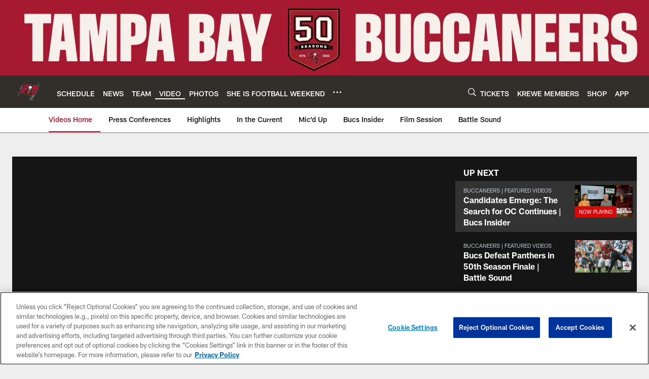

--- FILE ---
content_type: text/html
request_url: https://www.buccaneers.com/video/
body_size: 98723
content:


<!DOCTYPE html>
    <html lang="en-US" dir="ltr" />

<head>
    <meta charset="utf-8" />
    <meta http-equiv="X-UA-Compatible" content="IE=edge,chrome=1" />
    <meta name="viewport" content="width=device-width, initial-scale=1.0" />

  <link rel="dns-prefetch" href="//nflenterprises.tt.omtrdc.net" crossorigin>

  <link rel="preconnect" href="//securepubads.g.doubleclick.net" crossorigin>
    <link rel="preconnect" href="//cdn.onesignal.com" crossorigin>






<title>Bucs Video | Tampa Bay Buccaneers</title>
<meta name="description" content="Tampa Bay Buccaneers Video: The official source of the latest Bucs videos including game highlights, press conferences, Bucs video series, and more." />
<meta name="keywords" content="Video, Press Conferences, Highlights, Tommy &amp; Gronky, In the Current, Bucs Beat, Bucs Insider Live, Film Session" />

<meta property="og:title" content="Tampa Bay Buccaneers" />
<meta property="og:description" content="Tampa Bay Buccaneers: The official source of the latest Bucs headlines, news, videos, photos, tickets, rosters, stats, schedule, and gameday information." />
<meta property="og:type" content="website" />
<meta property="og:url" content="https://www.buccaneers.com/video/" />
<meta property="og:site_name" />
<meta property="og:locale" content="en-US" />
<meta property="og:image" content="https://static.clubs.nfl.com/image/private/buccaneers/azdxmpug2ntc0dcymcxq" />
<meta property="og:image:type" content="image/jpeg" />

<meta name="twitter:card" content="summary" />
<meta name="twitter:title" content="Tampa Bay Buccaneers" />
<meta name="twitter:description" content="Tampa Bay Buccaneers: The official source of the latest Bucs headlines, news, videos, photos, tickets, rosters, stats, schedule, and gameday information." />
<meta name="twitter:image:src" content="https://static.clubs.nfl.com/image/private/buccaneers/azdxmpug2ntc0dcymcxq" />
<meta name="twitter:site" content="@https://www.buccaneers.com" />

<link rel="canonical" href="https://www.buccaneers.com/video/" />  <meta content="95501124594" property="fb:pages" />
  <meta content="app-id=455351343, app-argument=https://www.buccaneers.com/video/" name="apple-itunes-app" />
  <link href="/manifest.json" rel="manifest" />
  


<link rel="icon" href="https://static.clubs.nfl.com/buccaneers/qawvdis2zqn4wijpo88p" />

<link rel="preload" href="https://www.buccaneers.com/compiledassets/assets/fonts/NFL/All-ProDisplayC/All-ProDisplayC-Bold.woff2" as="font" type="font/woff2" crossorigin="anonymous"><link rel="preload" href="https://www.buccaneers.com/compiledassets/assets/fonts/NFL/All-ProDisplayC/All-ProDisplayC-BoldItalic.woff2" as="font" type="font/woff2" crossorigin="anonymous"><link rel="preload" href="https://www.buccaneers.com/compiledassets/assets/fonts/NFL/All-ProSans/All-ProSans--bold.woff2" as="font" type="font/woff2" crossorigin="anonymous"><link rel="preload" href="https://www.buccaneers.com/compiledassets/assets/fonts/NFL/All-ProSans/All-ProSans--boldItalic.woff2" as="font" type="font/woff2" crossorigin="anonymous"><link rel="preload" href="https://www.buccaneers.com/compiledassets/assets/fonts/NFL/All-ProSans/All-ProSans--regular.woff2" as="font" type="font/woff2" crossorigin="anonymous"><link rel="preload" href="https://www.buccaneers.com/compiledassets/assets/fonts/NFL/All-ProSans/All-ProSans--regularItalic.woff2" as="font" type="font/woff2" crossorigin="anonymous"><link rel="preload" href="https://www.buccaneers.com/compiledassets/assets/fonts/NFL/All-ProStats/All-ProStats--bold.woff2" as="font" type="font/woff2" crossorigin="anonymous"><link rel="preload" href="https://www.buccaneers.com/compiledassets/assets/fonts/NFL/All-ProStats/All-ProStats--medium.woff2" as="font" type="font/woff2" crossorigin="anonymous"><link rel="preload" href="https://www.buccaneers.com/compiledassets/assets/fonts/NFL/All-ProStats/All-ProStats--regular.woff2" as="font" type="font/woff2" crossorigin="anonymous"><link rel="preload" href="https://www.buccaneers.com/compiledassets/assets/fonts/NFL/Druk/Druk--Bold.woff" as="font" type="font/woff" crossorigin="anonymous"><link rel="preload" href="https://www.buccaneers.com/compiledassets/assets/fonts/NFL/Druk/Druk--BoldItalic.woff" as="font" type="font/woff" crossorigin="anonymous"><link rel="preload" href="https://www.buccaneers.com/compiledassets/assets/fonts/NFL/Druk/Druk--SuperItalic.woff" as="font" type="font/woff" crossorigin="anonymous"><link rel="preload" href="https://www.buccaneers.com/compiledassets/assets/fonts/NFL/Saira/Saira--Black.woff" as="font" type="font/woff" crossorigin="anonymous"><link rel="preload" href="https://www.buccaneers.com/compiledassets/assets/fonts/NFL/Saira/Saira--Bold.woff" as="font" type="font/woff" crossorigin="anonymous"><link rel="preload" href="https://www.buccaneers.com/compiledassets/assets/fonts/NFL/Saira/Saira--ExtraBold.woff" as="font" type="font/woff" crossorigin="anonymous"><link rel="preload" href="https://www.buccaneers.com/compiledassets/assets/fonts/NFL/Saira/Saira--ExtraLight.woff" as="font" type="font/woff" crossorigin="anonymous"><link rel="preload" href="https://www.buccaneers.com/compiledassets/assets/fonts/NFL/Saira/Saira--Light.woff" as="font" type="font/woff" crossorigin="anonymous"><link rel="preload" href="https://www.buccaneers.com/compiledassets/assets/fonts/NFL/Saira/Saira--Medium.woff" as="font" type="font/woff" crossorigin="anonymous"><link rel="preload" href="https://www.buccaneers.com/compiledassets/assets/fonts/NFL/Saira/Saira--Regular.woff" as="font" type="font/woff" crossorigin="anonymous"><link rel="preload" href="https://www.buccaneers.com/compiledassets/assets/fonts/NFL/Saira/Saira--SemiBold.woff" as="font" type="font/woff" crossorigin="anonymous"><link rel="preload" href="https://www.buccaneers.com/compiledassets/assets/fonts/NFL/Saira/Saira--Thin.woff" as="font" type="font/woff" crossorigin="anonymous">

<link href="https://www.buccaneers.com/compiledassets/css/base.css?_t=b9d9475568644560442574d53c970df2" rel="preload" as="style" crossorigin type="text/css" /><link href="https://www.buccaneers.com/compiledassets/css/base.css?_t=b9d9475568644560442574d53c970df2" rel="stylesheet" type="text/css" />  <link rel="preload" as="style" href="https://www.buccaneers.com/compiledassets/theming/bcd04c807dcec96249bef9d42e642d95" crossorigin/>
  <link rel="stylesheet" type="text/css" href="https://www.buccaneers.com/compiledassets/theming/bcd04c807dcec96249bef9d42e642d95" />
<script>
  // Picture element HTML5 shiv
  document.createElement("picture");
  window.baseUrl = "https://www.buccaneers.com";
  window.fbappid = "974106889418139";
  window.marketoHostName = "";
</script>
  


  <!-- OneTrust Cookies Consent Notice start -->
  <script src="https://cdn.cookielaw.org/scripttemplates/otSDKStub.js"
          type="text/javascript" charset="UTF-8"
          data-domain-script="3bd8b41a-6c40-4df0-8123-338a48a1234f"></script>



<script type="text/javascript">
  function OptanonWrapper() {
    oneTrustAppendScriptHelper();
    oneTrustInsertScriptHelper();
    oneTrustDataRequire();
    setAdsRestrictDataProcessingLocalStorage();
    refreshPageAfterCookiesSettingsChange();
    showCookiesMessageForHiddenModules();
  }

  function showCookiesMessageForHiddenModules() {
    var dataOneTrustHiddenMessages = document.querySelectorAll('[data-onetrust-hidden-message]');
    if (!dataOneTrustHiddenMessages) {
      return;
    }

    ///1. For each module with hidden message div
    dataOneTrustHiddenMessages.forEach(function (element) {
      ///2. Check for the cookie categories attribute
      var cookieCategories = element.getAttribute('data-onetrust-category-hidden-message');
      if (!cookieCategories) {
        return;
      }

      ///3. Split the cookie categories string
      var splittedCategories = cookieCategories.split('-');
      ///4. If the module cookie categories are not all included in the window.OnetrustActiveGroups
      if (!splittedCategories.every(c => window.OnetrustActiveGroups.includes(c))) {
        ///Update the hidden message text based on the metadata
        element.innerHTML = 'You are unable to interact with this content due to your Cookie Consent choices, you can enable cookies in the footer by selecting Cookie Settings.';
        ///Show the message removing the hidden class
        element.classList.remove('nfl-u-visibility-hidden');
      }
    });
  }

  function oneTrustInsertScriptHelper() {
    /// Docs: https://my.onetrust.com/s/article/UUID-518074a1-a6da-81c3-be52-bae7685d9c94#UUID-518074a1-a6da-81c3-be52-bae7685d9c94_N1690409864050
    var scriptsToInsert = document.querySelectorAll('[data-onetrust-insert-script]');
    if (!scriptsToInsert) {
      return;
    }

    scriptsToInsert.forEach(function (element) {
      var isAsync = element.hasAttribute('async');
      var srcValue = element.getAttribute('data-src');
      var cookieCategory = element.getAttribute('data-onetrust-category');

      window.OneTrust.InsertScript(srcValue, 'head', null, null, cookieCategory, isAsync);
    });
  }

  function oneTrustAppendScriptHelper() {
    ///Custom logic (i.e.: for Microsoft Dynamics v1)
    var scriptsToAppend = document.querySelectorAll('[data-onetrust-append-script-custom]');
    if (!scriptsToAppend) {
      return;
    }

    scriptsToAppend.forEach(function (element) {
      var cookieCategory = element.getAttribute('data-onetrust-category');
      if (window.OnetrustActiveGroups.indexOf(cookieCategory) === -1) {
        return;
      }

      var source = element.getAttribute('data-src');
      if (source) {
        //We need to add a new DOM node containing 'src' to fire the MutationObserver and load the script
        var clonedNode = element.cloneNode(true);
        clonedNode.setAttribute('src', source);
        clonedNode.removeAttribute('data-onetrust-append-script-custom');
        clonedNode.removeAttribute('data-src');
        element.replaceWith(clonedNode);
        return;
      }

      var type = element.getAttribute('type');
      if (type && type == 'text/plain') {
        //We need to add a timeout to be sure that this script is loaded after the first one
        var timeOutScript;
        clearTimeout(timeOutScript);

        timeOutScript = setTimeout(function () {
          //We need to add a new DOM node containing 'src' to fire the MutationObserver and load the script
          var clonedNode = element.cloneNode(true);
          clonedNode.setAttribute('type', "text/javascript");
          clonedNode.removeAttribute('data-onetrust-append-script-custom');
          element.replaceWith(clonedNode);
        }, 2000);
      }
    });
  }

  function oneTrustDataRequire() {
    /// Custom method for the 'data-require' modules
    var dataOneTrustRequireItems = document.querySelectorAll('[data-onetrust-require]');
    if (!dataOneTrustRequireItems) {
      return;
    }

    dataOneTrustRequireItems.forEach(function (element) {
      var cookieCategory = element.getAttribute('data-onetrust-category');
      if (window.OnetrustActiveGroups.indexOf(cookieCategory) === -1) {
        return;
      }

      var dataRequire = element.getAttribute('data-onetrust-require');

      //We need to add a new DOM node containing 'data-require' to fire the MutationObserver in the requireModule.js and load the data-require script
      var clonedNode = element.cloneNode(true);
      clonedNode.setAttribute('data-require', dataRequire);
      clonedNode.removeAttribute('data-onetrust-require');
      element.replaceWith(clonedNode);
    });
  }

  function setAdsRestrictDataProcessingLocalStorage() {
    if (window.OnetrustActiveGroups.indexOf('C0004') > 0) {
      localStorage.setItem('user.restrictDataProcessing', 0);
    }
    else {
      localStorage.setItem('user.restrictDataProcessing', 1);
    }
  }

  function getCookie(name) {
    /// function to pull cookie value
    var value = "; " + document.cookie;
    var parts = value.split("; " + name + "=");
    if (parts.length == 2) return parts.pop().split(";").shift();
  }

  function refreshPageAfterCookiesSettingsChange() {
    /// Docs: https://my.onetrust.com/s/article/UUID-534defd9-7ec8-fc0e-78bf-8dce8c6c5593?language=en_US
    var OABCcookieName = "OptanonAlertBoxClosed";
    var bannerAcceptBtn = document.getElementById("onetrust-accept-btn-handler");
    var pcAllowAllBtn = document.getElementById("accept-recommended-btn-handler");
    var pcRejectAllBtn = document.getElementById("onetrust-reject-all-handler");
    var pcSaveBtn = document.getElementsByClassName("save-preference-btn-handler onetrust-close-btn-handler")[0];
    var pcRefuseAllBtn = document.getElementsByClassName("ot-pc-refuse-all-handler")[0];
    var OABCcookie = getCookie(OABCcookieName);

    // IF logic needed here because ot-banner-sdk DIV is not injected on page loads if banner is not exposed
    if (!OABCcookie && bannerAcceptBtn) {
      bannerAcceptBtn.addEventListener('click', function () {
        window.console.log("Allowed all via Banner");
        window.location.reload();
      });
    }
    if (pcAllowAllBtn) {
      pcAllowAllBtn.addEventListener('click', function () {
          window.console.log("Allowed all via Preference Center");
          window.location.reload();
      });
    }
    if (pcRejectAllBtn) {
      pcRejectAllBtn.addEventListener('click', function () {
        window.console.log("Rejected all via Preference Center");
        window.location.reload();
      });
    }
    if (pcSaveBtn) {
      pcSaveBtn.addEventListener('click', function () {
          setTimeout(() => {
              window.console.log("Set custom settings via Preference Center");
              window.location.reload();
          }, 1000) //quick timeout so that the consent receipt can be sent and the cookie can be updated
      });
    }
    if (pcRefuseAllBtn) {
      pcRefuseAllBtn.addEventListener('click', function () {
        window.console.log("Rejected all via Preference Center");
        window.location.reload();
      });
    }
  }
</script>  <!-- OneTrust Cookies Consent Notice end -->
  <!-- IAB CCPA script start -->
  <!-- IAB CCPA script end -->

  <script type="text/javascript">
    window.googletag = window.googletag || {};
    window.googletag.cmd = window.googletag.cmd || [];
    window.googletag.secureSignalProviders = window.googletag.secureSignalProviders || [];
  </script>
  <script async defer src="https://securepubads.g.doubleclick.net/tag/js/gpt.js"></script>
  <script type="text/javascript" src="https://imasdk.googleapis.com/js/sdkloader/gpt_proxy.js"></script>
  


<script type="text/javascript">
  window.gptconfig = {};
  var googletag = googletag || {};
  googletag.cmd = googletag.cmd || [];
  googletag.secureSignalProviders = googletag.secureSignalProviders || [];
  window.gptSlots = [];
  var advPageInfo = {"Sections":["video"],"AdUnitName":"video","IsCustom":false};
  var adUnitName = advPageInfo.AdUnitName;
  var leagueAdvId = '/4595/nfl.clubsites/tb';
  var clubAdvId = '/4595/team.tb/';
  var testParameter = '';
window.adUnit = clubAdvId + adUnitName;
  var screenWidth = window.innerWidth;
  var companionSize = [[0, 0]];
  if (screenWidth > 1024) {
    companionSize = [[970, 90], [728, 90]];
  }
  else if (screenWidth > 760 && screenWidth <= 1024) {
    companionSize = [[728, 90]];
  } 
  else if (screenWidth > 100 && screenWidth <= 760) {

    companionSize = [[320, 50]]
  } 

  googletag.cmd.push(function() {
    gptconfig.responsiveMappings = {};
    gptconfig.responsiveMappings['leaderboard'] = googletag.sizeMapping().addSize([1024, 1],
      [
        [728, 90],
        [970, 250],
        [970, 90]
      ]).addSize([100, 1],
      [
        [300, 250],
        [320, 50]
      ]).addSize([0, 0], []).build();
    gptconfig.responsiveMappings['leaderboardleague'] = googletag.sizeMapping().addSize([1024, 1],
      [
        [728, 90]
      ]).addSize([100, 1],
      [
        [320, 50]
      ]).addSize([0, 0], []).build();
    gptconfig.responsiveMappings['mrec'] = googletag.sizeMapping().addSize([100, 1],
      [
        [300, 250]
      ]).addSize([0, 0], []).build();
    gptconfig.responsiveMappings['mrec-photogallery'] = googletag.sizeMapping().addSize([1024, 1],
      [
        [300, 600],
        [300, 250]
      ]).addSize([100, 1],
      [
        [300, 250]
      ]).addSize([0, 0], []).build();
    gptconfig.responsiveMappings['mrec-photogallery-list'] = googletag.sizeMapping().addSize([1024, 1],
      [
        [728, 90],
        [970, 250],
        [970, 90]
      ]).addSize([100, 1],
      [
        [300, 250],
        [320, 50]
      ]).addSize([0, 0], []).build();
    gptconfig.responsiveMappings['package-c'] = googletag.sizeMapping().addSize([1024, 1],
      [
        [300, 600]
      ]).addSize([100, 1],
      [
        [300, 250]
      ]).addSize([0, 0], []).build();
    gptconfig.responsiveMappings['package-b'] = googletag.sizeMapping().addSize([1024, 1],
      [
        [160, 600]
      ]).addSize([100, 1],
      [
        [300, 250]
      ]).addSize([0, 0], []).build();
    gptconfig.responsiveMappings['presented-by'] = googletag.sizeMapping().addSize([1024, 1],
      [
        [100, 30]
      ]).addSize([100, 1],
      [
        [100, 30],
        [30, 30]
      ]).addSize([0, 0], []).build();
    gptconfig.responsiveMappings['club-premium'] = googletag.sizeMapping().addSize([1024, 1],
      [
        [728, 90],
        [970, 90],
        [970, 250]
      ]).addSize([760, 1],
      [
        [728, 90],
        [320, 50]
      ]).addSize([100, 1],
      [
        [320, 50],
        [300, 100]
      ]).addSize([0, 0], []).build();
    gptconfig.responsiveMappings['companion'] = googletag.sizeMapping().addSize([1024, 1],
      [
        [728, 90],
        [970, 90]
      ]).addSize([760, 1], [
        [728, 90]
      ]).addSize([100, 1],
      [
        [320, 50]
      ]).addSize([0, 0], []).build();
    gptconfig.responsiveMappings['interstitials'] = googletag.sizeMapping().addSize([1024, 1],
      [
        [1, 4]
      ]).addSize([760, 1],
      [
        [3, 4]
      ]).addSize([100, 1],
      [
        [3, 4]
      ]).addSize([0, 0], []).build();
    gptconfig.responsiveMappings['728x90-320x50-only'] = googletag.sizeMapping().addSize([1024, 1],
      [
        [320, 50],
        [728, 90]
      ]).addSize([100, 1],
      [
        [320, 50]
      ]).addSize([0, 0], []).build();
    gptconfig.responsiveMappings['300x250-only'] = googletag.sizeMapping().addSize([100, 1],
      [
        [300, 250]
      ]).addSize([0, 0], []).build();
    gptconfig.responsiveMappings['728x90-320x50-300x250'] = googletag.sizeMapping().addSize([1024, 1],
      [
        [300, 250],
        [320, 50],
        [728, 90],
      ]).addSize([100, 1],
      [
        [300, 250],
        [320, 50]
        ]).addSize([0, 0], []).build();

    gptconfig.responsiveMappings["draft-strip"] = googletag.sizeMapping()
      .addSize([0, 0], [
        [220, 32]
    ]).build();

    gptconfig.adSizes = [
      [728, 90],
      [970, 250],
      [970, 90],
      [300, 250],
      [320, 50],
      [300, 600],
      [160, 600],
      [300, 60],
      [300, 100],
      [1, 4],
      [3, 4]
    ];

    gptconfig.companionSize = companionSize;
  });
</script>

  
  


  
  <script>
    if ('serviceWorker' in navigator) {
      window.addEventListener('load', function () {
        navigator.serviceWorker.getRegistrations().then(function (registeredSevices) {
          for (var i = 0; i < registeredSevices.length; i++) {
            var sW = registeredSevices[i];
            var scriptUrl = sW && sW.active && sW.active.scriptURL;

            if (scriptUrl && scriptUrl.indexOf("OneSignal") !== -1) {
              continue;
            }

            sW.unregister().then(function (unregistered) {
              console.debug('ServiceWorker unregistration: ', unregistered);
            });            
          }

          navigator.serviceWorker.register('/push/onesignal/OneSignalSDKWorker.js', {scope: '/push/onesignal/'});
          navigator.serviceWorker.register('/push/onesignal/OneSignalSDKUpdaterWorker.js', {scope: '/push/onesignal/'});
        });
      });
    }
  </script>

  <script type="text/javascript">
    window._taboola = window._taboola || [];

    function filterByDmaCode(games, dmaCode) {
      return games.filter(function (game) {
        return Array.isArray(game.DmaCodes) && game.DmaCodes.includes(dmaCode);
      });
    }

    const rawToken = localStorage.getItem('nfl.refreshableToken.v3') || "";
    const parsed = JSON.parse(rawToken);
    let dmaCode = parsed?.rawData?.dmaCode || '-1';

    var nationalGameAvailability = 'no game';
    var localGameAvailability = 'no game';

    if (dmaCode && dmaCode !== '-1') {
      var nationalGames = [{"Description":"The top-seeded Seahawks host the rival 49ers in a high-stakes NFC Divisional Playoff clash.","Title":"San Francisco 49ers at Seattle Seahawks","StartTime":"2026-01-18T01:15:00.000Z","EndTime":"2026-01-18T04:20:00.000Z","GameTerritory":"NATIONAL","GameId":"5b3fe531-f037-11f0-9442-5911216651e2","Week":"2","DmaCodes":["641","642","628","745","881","800","632","802","634","819","868","810","623","804","725","679","751","771","495","764","737","755","692","603","767","765","773","670","709","722","821","636","687","637","766","756","744","661","740","828","734","627","651","747","855","682","693","801","759","866","789","613","612","813","757","638","650","671","633","624","652","820","676","604","619","618","790","811","678","753","600","770","760","825","635","743","762","605","803","609","807","862","626","643","724","839","625","754","657","611","749","758","752","662","631","647","546","524","552","686","512","583","736","576","630","584","673","564","698","616","718","606","541","529","531","649","523","509","602","548","561","540","571","537","570","520","525","516","573","506","526","711","717","543","518","716","503","640","596","567","710","502","617","505","639","510","517","542","702","558","553","658","669","521","644","549","501","534","592","577","597","582","500","508","656","566","610","560","556","648","588","550","490","513","569","528","551","555","535","519","507","581","533","557","554","511","575","539","530","504","538","547","514","544","598","559","622","491","574","527","515","563","522","532","746","565","545","536","675","705","691","659"],"NflSeason":"2025"},{"Description":"Ronda divisional de la Conferencia NFC de los playoffs 2025-2026. Desde el Lumen Field, en Seattle.","Title":"Fútbol Americano NFL","StartTime":"2026-01-18T01:15:00.000Z","EndTime":"2026-01-18T04:20:00.000Z","GameTerritory":"NATIONAL","GameId":"5b3fe531-f037-11f0-9442-5911216651e2","Week":"2","DmaCodes":["490","491","493","495","500","501","502","503","504","505","506","507","508","509","510","511","512","513","514","515","516","517","518","519","520","521","522","523","524","525","526","527","528","529","530","531","532","533","534","535","536","537","538","539","540","541","542","543","544","545","546","547","548","549","550","551","552","553","554","555","556","557","558","559","560","561","563","564","565","566","567","569","570","571","573","574","575","576","577","581","582","583","584","588","592","596","597","598","600","602","603","604","605","606","609","610","611","612","613","616","617","618","619","622","623","624","625","626","627","628","630","631","632","633","634","635","636","637","638","639","640","641","642","643","644","647","648","649","650","651","652","656","657","658","659","661","662","669","670","671","673","675","676","678","679","682","686","687","691","692","693","698","702","705","709","710","711","716","717","718","722","724","725","734","736","737","740","743","744","745","746","747","749","751","752","753","754","755","756","757","758","759","760","762","764","765","766","767","770","771","773","789","790","798","800","801","802","803","804","807","810","811","813","819","820","821","825","828","839","855","862","866","868","881"],"NflSeason":"2025"},{"Description":"The top-seeded Seahawks host the rival 49ers in a high-stakes NFC Divisional Playoff clash.","Title":"San Francisco 49ers at Seattle Seahawks","StartTime":"2026-01-18T01:15:00.000Z","EndTime":"2026-01-18T04:20:00.000Z","GameTerritory":"NATIONAL","GameId":"5b3fe531-f037-11f0-9442-5911216651e2","Week":"2","DmaCodes":["000"],"NflSeason":"2025"},{"Description":"The top-seeded Seahawks host the rival 49ers in a high-stakes NFC Divisional Playoff clash.","Title":"San Francisco 49ers at Seattle Seahawks","StartTime":"2026-01-18T01:15:00.000Z","EndTime":"2026-01-18T04:20:00.000Z","GameTerritory":"NATIONAL","GameId":"5b3fe531-f037-11f0-9442-5911216651e2","Week":"2","DmaCodes":["000"],"NflSeason":"2025"},{"Description":"The top-seeded Seahawks host the rival 49ers in a high-stakes NFC Divisional Playoff clash.","Title":"San Francisco 49ers at Seattle Seahawks","StartTime":"2026-01-18T01:15:00.000Z","EndTime":"2026-01-18T04:20:00.000Z","GameTerritory":"NATIONAL","GameId":"5b3fe531-f037-11f0-9442-5911216651e2","Week":"2","DmaCodes":["000"],"NflSeason":"2025"},{"Description":"The top-seeded Seahawks host the rival 49ers in a high-stakes NFC Divisional Playoff clash.","Title":"San Francisco 49ers at Seattle Seahawks","StartTime":"2026-01-18T01:15:00.000Z","EndTime":"2026-01-18T04:20:00.000Z","GameTerritory":"NATIONAL","GameId":"5b3fe531-f037-11f0-9442-5911216651e2","Week":"2","DmaCodes":["000"],"NflSeason":"2025"},{"Description":"New England hosts the fifth-seeded Texans. C.J. Stroud faces a top-tier Pats defense.","Title":"Houston Texans at New England Patriots","StartTime":"2026-01-18T19:00:00.000Z","EndTime":"2026-01-18T23:25:00.000Z","GameTerritory":"NATIONAL","GameId":"dbcb3890-f037-11f0-9442-5911216651e2","Week":"2","DmaCodes":["000"],"NflSeason":"2025"},{"Description":"New England hosts the fifth-seeded Texans. C.J. Stroud faces a top-tier Pats defense.","Title":"Houston Texans at New England Patriots","StartTime":"2026-01-18T19:45:00.000Z","EndTime":"2026-01-18T23:25:00.000Z","GameTerritory":"NATIONAL","GameId":"dbcb3890-f037-11f0-9442-5911216651e2","Week":"2","DmaCodes":["000"],"NflSeason":"2025"},{"Description":"New England hosts the fifth-seeded Texans. C.J. Stroud faces a top-tier Pats defense.","Title":"Houston Texans at New England Patriots","StartTime":"2026-01-18T20:00:00.000Z","EndTime":"2026-01-18T23:25:00.000Z","GameTerritory":"NATIONAL","GameId":"dbcb3890-f037-11f0-9442-5911216651e2","Week":"2","DmaCodes":["490","491","493","495","500","501","502","503","504","505","506","507","508","509","510","511","512","513","514","515","516","517","518","519","520","521","522","523","524","525","526","527","528","529","530","531","532","533","534","535","536","537","538","539","540","541","542","543","544","545","546","547","548","549","550","551","552","553","554","555","556","557","558","559","560","561","563","564","565","566","567","569","570","571","573","574","575","576","577","581","582","583","584","588","592","596","597","598","600","602","603","604","605","606","609","610","611","612","613","616","617","618","619","622","623","624","625","626","627","628","630","631","632","633","634","635","636","637","638","639","640","641","642","643","644","647","648","649","650","651","652","656","657","658","659","661","662","669","670","671","673","675","676","678","679","682","686","687","691","692","693","698","702","705","709","710","711","716","717","718","722","724","725","734","736","737","740","743","744","745","746","747","749","751","752","753","754","755","756","757","758","759","760","762","764","765","766","767","770","771","773","789","790","798","800","801","802","803","804","807","810","811","813","819","820","821","825","828","839","855","862","866","868","881"],"NflSeason":"2025"},{"Description":"Houston Texans at New England Patriots","Title":"MNF Playbook with Next Gen Stats","StartTime":"2026-01-18T20:00:00.000Z","EndTime":"2026-01-18T23:25:00.000Z","GameTerritory":"NATIONAL","GameId":"dbcb3890-f037-11f0-9442-5911216651e2","Week":"2","DmaCodes":["490","491","493","495","500","501","502","503","504","505","506","507","508","509","510","511","512","513","514","515","516","517","518","519","520","521","522","523","524","525","526","527","528","529","530","531","532","533","534","535","536","537","538","539","540","541","542","543","544","545","546","547","548","549","550","551","552","553","554","555","556","557","558","559","560","561","563","564","565","566","567","569","570","571","573","574","575","576","577","581","582","583","584","588","592","596","597","598","600","602","603","604","605","606","609","610","611","612","613","616","617","618","619","622","623","624","625","626","627","628","630","631","632","633","634","635","636","637","638","639","640","641","642","643","644","647","648","649","650","651","652","656","657","658","659","661","662","669","670","671","673","675","676","678","679","682","686","687","691","692","693","698","702","705","709","710","711","716","717","718","722","724","725","734","736","737","740","743","744","745","746","747","749","751","752","753","754","755","756","757","758","759","760","762","764","765","766","767","770","771","773","789","790","798","800","801","802","803","804","807","810","811","813","819","820","821","825","828","839","855","862","866","868","881"],"NflSeason":"2025"},{"Description":"Acción de la Ronda Divisional de la AFC 2026. Desde el Gillette Stadium, en Massachusetts.","Title":"Fútbol Americano NFL","StartTime":"2026-01-18T20:00:00.000Z","EndTime":"2026-01-18T23:25:00.000Z","GameTerritory":"NATIONAL","GameId":"dbcb3890-f037-11f0-9442-5911216651e2","Week":"2","DmaCodes":["490","491","493","495","500","501","502","503","504","505","506","507","508","509","510","511","512","513","514","515","516","517","518","519","520","521","522","523","524","525","526","527","528","529","530","531","532","533","534","535","536","537","538","539","540","541","542","543","544","545","546","547","548","549","550","551","552","553","554","555","556","557","558","559","560","561","563","564","565","566","567","569","570","571","573","574","575","576","577","581","582","583","584","588","592","596","597","598","600","602","603","604","605","606","609","610","611","612","613","616","617","618","619","622","623","624","625","626","627","628","630","631","632","633","634","635","636","637","638","639","640","641","642","643","644","647","648","649","650","651","652","656","657","658","659","661","662","669","670","671","673","675","676","678","679","682","686","687","691","692","693","698","702","705","709","710","711","716","717","718","722","724","725","734","736","737","740","743","744","745","746","747","749","751","752","753","754","755","756","757","758","759","760","762","764","765","766","767","770","771","773","789","790","798","800","801","802","803","804","807","810","811","813","819","820","821","825","828","839","855","862","866","868","881"],"NflSeason":"2025"},{"Description":"New England hosts the fifth-seeded Texans. C.J. Stroud faces a top-tier Pats defense.","Title":"Houston Texans at New England Patriots","StartTime":"2026-01-18T20:00:00.000Z","EndTime":"2026-01-18T23:25:00.000Z","GameTerritory":"NATIONAL","GameId":"dbcb3890-f037-11f0-9442-5911216651e2","Week":"2","DmaCodes":["000"],"NflSeason":"2025"},{"Description":"New England hosts the fifth-seeded Texans. C.J. Stroud faces a top-tier Pats defense.","Title":"Houston Texans at New England Patriots","StartTime":"2026-01-18T20:00:00.000Z","EndTime":"2026-01-18T23:25:00.000Z","GameTerritory":"NATIONAL","GameId":"dbcb3890-f037-11f0-9442-5911216651e2","Week":"2","DmaCodes":["000"],"NflSeason":"2025"},{"Description":"New England hosts the fifth-seeded Texans. C.J. Stroud faces a top-tier Pats defense.","Title":"Houston Texans at New England Patriots","StartTime":"2026-01-18T20:00:00.000Z","EndTime":"2026-01-18T23:25:00.000Z","GameTerritory":"NATIONAL","GameId":"dbcb3890-f037-11f0-9442-5911216651e2","Week":"2","DmaCodes":["000"],"NflSeason":"2025"},{"Description":"The No. 5 Rams (12-5) visit the No. 2 Bears (11-6) in a NFC Divisional Round matchup in Chicago.","Title":"Los Angeles Rams at Chicago Bears","StartTime":"2026-01-18T23:15:00.000Z","EndTime":"2026-01-19T03:08:00.000Z","GameTerritory":"NATIONAL","GameId":"adedf70c-f037-11f0-9442-5911216651e2","Week":"2","DmaCodes":["000"],"NflSeason":"2025"},{"Description":"The No. 5 Rams (12-5) visit the No. 2 Bears (11-6) in a NFC Divisional Round matchup in Chicago.","Title":"Los Angeles Rams at Chicago Bears","StartTime":"2026-01-18T23:15:00.000Z","EndTime":"2026-01-19T03:08:00.000Z","GameTerritory":"NATIONAL","GameId":"adedf70c-f037-11f0-9442-5911216651e2","Week":"2","DmaCodes":["000"],"NflSeason":"2025"},{"Description":"The No. 5 Rams (12-5) visit the No. 2 Bears (11-6) in a NFC Divisional Round matchup in Chicago.","Title":"Los Angeles Rams at Chicago Bears","StartTime":"2026-01-18T23:30:00.000Z","EndTime":"2026-01-19T03:08:00.000Z","GameTerritory":"NATIONAL","GameId":"adedf70c-f037-11f0-9442-5911216651e2","Week":"2","DmaCodes":["734","644","634","613","693","747","676","651","625","862","767","725","762","709","627","650","687","800","749","820","759","744","881","802","819","692","671","773","642","804","737","626","801","803","764","810","740","638","825","807","868","670","752","790","813","604","643","753","618","758","662","600","811","661","828","855","609","866","616","770","722","603","605","839","678","612","657","755","624","765","611","743","757","628","745","766","821","495","756","751","636","724","789","493","633","682","637","635","623","798","771","631","619","754","760","691","520","525","648","529","544","512","571","502","557","583","598","577","506","504","519","535","517","500","531","710","505","622","542","702","550","675","534","565","513","649","539","536","566","658","711","717","514","538","596","679","516","551","546","545","574","521","705","656","490","526","510","718","537","541","558","522","553","515","602","570","640","503","669","501","647","639","592","588","736","547","532","641","563","652","582","540","686","632","509","548","523","508","560","511","575","576","610","606","507","564","698","573","659","555","569","597","527","561","617","554","673","528","530","581","491","584","533","716","549","630","559","556","543","552","524","518","746","567"],"NflSeason":"2025"},{"Description":"Ronda divisional de la Conferencia NFC de los playoffs 2025-26. Desde el Soldier Field, en Chicago.","Title":"Fútbol Americano NFL","StartTime":"2026-01-18T23:30:00.000Z","EndTime":"2026-01-19T03:08:00.000Z","GameTerritory":"NATIONAL","GameId":"adedf70c-f037-11f0-9442-5911216651e2","Week":"2","DmaCodes":["490","491","493","495","500","501","502","503","504","505","506","507","508","509","510","511","512","513","514","515","516","517","518","519","520","521","522","523","524","525","526","527","528","529","530","531","532","533","534","535","536","537","538","539","540","541","542","543","544","545","546","547","548","549","550","551","552","553","554","555","556","557","558","559","560","561","563","564","565","566","567","569","570","571","573","574","575","576","577","581","582","583","584","588","592","596","597","598","600","602","603","604","605","606","609","610","611","612","613","616","617","618","619","622","623","624","625","626","627","628","630","631","632","633","634","635","636","637","638","639","640","641","642","643","644","647","648","649","650","651","652","656","657","658","659","661","662","669","670","671","673","675","676","678","679","682","686","687","691","692","693","698","702","705","709","710","711","716","717","718","722","724","725","734","736","737","740","743","744","745","746","747","749","751","752","753","754","755","756","757","758","759","760","762","764","765","766","767","770","771","773","789","790","798","800","801","802","803","804","807","810","811","813","819","820","821","825","828","839","855","862","866","868","881"],"NflSeason":"2025"},{"Description":"The No. 5 Rams (12-5) visit the No. 2 Bears (11-6) in a NFC Divisional Round matchup in Chicago.","Title":"Los Angeles Rams at Chicago Bears","StartTime":"2026-01-18T23:30:00.000Z","EndTime":"2026-01-19T03:08:00.000Z","GameTerritory":"NATIONAL","GameId":"adedf70c-f037-11f0-9442-5911216651e2","Week":"2","DmaCodes":["000"],"NflSeason":"2025"},{"Description":"The No. 5 Rams (12-5) visit the No. 2 Bears (11-6) in a NFC Divisional Round matchup in Chicago.","Title":"Los Angeles Rams at Chicago Bears","StartTime":"2026-01-18T23:30:00.000Z","EndTime":"2026-01-19T03:08:00.000Z","GameTerritory":"NATIONAL","GameId":"adedf70c-f037-11f0-9442-5911216651e2","Week":"2","DmaCodes":["000"],"NflSeason":"2025"},{"Description":"The No. 5 Rams (12-5) visit the No. 2 Bears (11-6) in a NFC Divisional Round matchup in Chicago.","Title":"Los Angeles Rams at Chicago Bears","StartTime":"2026-01-18T23:30:00.000Z","EndTime":"2026-01-19T03:08:00.000Z","GameTerritory":"NATIONAL","GameId":"adedf70c-f037-11f0-9442-5911216651e2","Week":"2","DmaCodes":["000"],"NflSeason":"2025"},{"Description":"The No. 5 Rams (12-5) visit the No. 2 Bears (11-6) in a NFC Divisional Round matchup in Chicago.","Title":"Los Angeles Rams at Chicago Bears","StartTime":"2026-01-18T23:30:00.000Z","EndTime":"2026-01-19T03:08:00.000Z","GameTerritory":"NATIONAL","GameId":"adedf70c-f037-11f0-9442-5911216651e2","Week":"2","DmaCodes":["000"],"NflSeason":"2025"}];
      var regionalGames = [];

      var filteredNational = dmaCode ? filterByDmaCode(nationalGames, dmaCode) : [];
      var filteredRegional = dmaCode ? filterByDmaCode(regionalGames, dmaCode) : [];

      if (filteredNational.length > 0) {
        var nationalIds = [];
        for (var i = 0; i < filteredNational.length; i++) {
          nationalIds.push(filteredNational[i].GameId);
        }
        nationalGameAvailability = nationalIds.join(',');
      }

      if (filteredRegional.length > 0) {
        var regionalIds = [];
        for (var j = 0; j < filteredRegional.length; j++) {
          regionalIds.push(filteredRegional[j].GameId);
        }
        localGameAvailability = regionalIds.join(',');
      }
    }

    var trackingPageInfo = {"SiteSection":"video","SiteSubsection":"video","PageDetail":"landing","PageDetailSuffix":""};
    var utag_data = {
      page_type: 'landing',
      siteName: 'buccaneers',
      teamAbbr: 'buc',
      optimizedFor: 'desktop',
      responsiveState: window.innerWidth < 1024 ? 'mobile' : 'desktop',
      siteLanguage: 'EN',
      partner: 'Deltatre',
      siteSection: trackingPageInfo.SiteSection,
      siteSubsection: trackingPageInfo.SiteSubsection,
      pageDetail: trackingPageInfo.PageDetail,
      pageState: 'no cp',
      adBlock: 'false',
      adPlacement: 'na',
      buildNumber: '2.0.0.0',
      nationalGameAvailability: nationalGameAvailability,
      localGameAvailability: localGameAvailability
    };
    var identityProvider = localStorage.getItem('identityProvider');
    if (identityProvider && identityProvider.length) {
      utag_data['identityProvider'] = JSON.parse(identityProvider);
    }
    window.fireVirtualPageEvent = '';
  </script>

    <script data-onetrust-insert-script data-src=https://cdn.onesignal.com/sdks/OneSignalSDK.js data-onetrust-category=C0004 async></script>
    <script type="text/plain"
      class="optanon-category-C0004">
          var OneSignal = window.OneSignal || [];

      OneSignal.SERVICE_WORKER_PATH = '/push/onesignal/OneSignalSDKWorker.js';
      OneSignal.SERVICE_WORKER_UPDATER_PATH = '/push/onesignal/OneSignalSDKUpdaterWorker.js';
      OneSignal.SERVICE_WORKER_PARAM = { scope: '/push/onesignal/' };

          OneSignal.push(function () {
            OneSignal.init({
              appId: "7eec53e5-88b0-448a-a83b-1d88e4c5e3c0",
            });
          });

          // Set how many page visits till show prompt again
          var numVisitsTrigger = 20;

          if (typeof localStorage !== "undefined") {
            var visitNumber = parseInt(localStorage.getItem("visitNumber"), 10);
            if (!isNaN(visitNumber)) {
              visitNumber += 1;
            } else {
              visitNumber = 0;
            }
            localStorage.setItem("visitNumber", visitNumber);
            // If visitNumber is a multiple of numVisitsTrigger
            if ((visitNumber % numVisitsTrigger) === 0) {
              OneSignal.push(function () {
                OneSignal.getTags(function (tags) {
                  var tagsValues = Object.values(tags);
                  // If at least one category tag has been selected (it means that the user has subscribed)
                  if (tagsValues.filter(x => x === '1').length > 0) {
                    OneSignal.showCategorySlidedown();
                  }
                })
              });
            }
          }
      </script>

  <script type="text/javascript">
    window.environment = "clubs";
  </script>

  <script type="text/javascript">
    var adBlockEnabled = false;
    try {
      var testAd = document.createElement('div');
      testAd.innerHTML = '&nbsp;';
      testAd.className = 'adsbox';
      document.body.appendChild(testAd);
      if (testAd.offsetHeight === 0) {
        adBlockEnabled = true;
      }
      testAd.remove();
    }
    catch (e) { }
    if (utag_data) {
      utag_data.adBlock = '' + adBlockEnabled;
    }
  </script>
  <script type="text/javascript">
    utag_data.pageDetail = trackingPageInfo.PageDetailSuffix ? (utag_data.pageDetail + ':' + trackingPageInfo.PageDetailSuffix) : utag_data.pageDetail;
    var utag_data = window.utag_data || {};
    var utagParts = [utag_data.siteName, utag_data.siteSection, utag_data.siteSubsection, utag_data.pageDetail];
    var pageName = [];
    for (var i = 0; i < utagParts.length; i++) {
      var part = utagParts[i];
      if (part != undefined) {
        pageName.push(part);
      }
    }
    utag_data.pageName = pageName.join(':');
  </script>
  <script type="text/javascript">
    if (localStorage.getItem('user.countryCode') === null) {
      localStorage.setItem('user.countryCode', 'US');
    }
    //Enrich utag_data with countryCode value (used by the tag manager for GDPR compliance)
    utag_data.countryCode = localStorage.getItem('user.countryCode').toLowerCase();
  </script>

    <script>
      window.gigyaUrl = 'https://www.nfl.com/gigya-assets/js/gigya.js?apikey=4_yDbLeGj-S3OfW8PD1PKIdg';
      window.gigyaApiKey = '4_yDbLeGj-S3OfW8PD1PKIdg';
    </script>
    <script src=https://www.nfl.com/gigya-assets/js/gigya.js?apikey=4_yDbLeGj-S3OfW8PD1PKIdg></script>


<script type="text/javascript">
  /* Returns query string parameter from url */
  function getQueryString(key) {
    if (!key || !key.trim().length) {
      return '';
    }
    var reg = new RegExp('[?&]' + key + '=([^&#]*)', 'i');
    var queryString = reg.exec(window.location.search);

    return queryString ? queryString[1] : '';
  }
  
  /* Verifies if the feature flag is set in the url & saves it to session storage */
  function hasFlag(flag) {
    const key = flag + '_exists';

    var result = window.location.search.toLowerCase().includes(flag.toLowerCase());
    const sessionResult = sessionStorage.getItem(key);

    if (result) {
      sessionStorage.setItem(key, [result]);

    }
    else if (sessionResult) {
      result = !!sessionResult;
    }

    return result;
  }

  /* Gets the value of a feature flag, also verifies if the
  feature flag is set in the url & saves it to session storage */
  function getFlag(flag) {
    const key = flag + '_value';

    var result = getQueryString(flag);
    const sessionResult = sessionStorage.getItem(key);

    if (result) {
      sessionStorage.setItem(key, [result]);
    }
    else if (sessionResult) {
      result = sessionResult;
    }

    return result;
  }

  window.nflLibHostName = "p.nfltags.com";

  if (hasFlag('nflHash')) {
    window.nflLibPath = '/nfl/releases/' + getFlag('nflHash');
  }
  else if (hasFlag('prHash')) {
    window.nflLibPath = '/nfl/pullrequests/' + getFlag('prHash');
  }
  else {
    window.nflLibPath = '/nfl/live';
  }
</script>

</head>
<body class=" nfl-is-club-site" data-mode="" style=" ">
  <a class="d3-u-block-bypass d3-u-block-bypass--with-size" href="#main-content" tabindex="0">
    <span>Skip to main content</span>
  </a>
    <!-- Interstitial OOP SLOT  -->
    <div id="oop" style="text-align: center;"></div>
    <!-- Background-Skin SLOT -->
    <div id="background_skin" style="text-align: center;"></div>
  






<div class="d3-l-wrap">










<div class="d3-o-header__branded-header d3-o-header__branded-header--has-empty-image">

    <picture is-lazy="/t_lazy">
      <!--[if IE 9]><video style="display: none;"><![endif]-->
      <source data-srcset="https://static.clubs.nfl.com/f_auto/buccaneers/ptrxwavbe6dqyw0imlbo"
              media="(min-width: 1024px)">
      <source data-srcset="[data-uri]"
              media="(min-width: 320px)">
      <!--[if IE 9]></video><![endif]-->
      <img data-src="https://static.clubs.nfl.com/f_auto/buccaneers/ptrxwavbe6dqyw0imlbo"
           src="[data-uri]"
           class="img-responsive"
            />
    </picture>
      <div class="d3-o-header__branded-header__sponsor">
    <script type="text/javascript">
            var googletag = window.googletag || {};
            googletag.cmd = window.googletag.cmd || [];
            googletag.secureSignalProviders = window.googletag.secureSignalProviders || [];
            var slot = slot || {}; //some modules call this more than once so we check if slot is already set.
            googletag.cmd.push(function () {
              gptSlots.push(
                slot['589f5952-4a06-4f94-8536-6e22ff32c4d2'] = googletag
                  .defineSlot(adUnit, gptconfig.adSizes, '589f5952-4a06-4f94-8536-6e22ff32c4d2')
                  .setTargeting('slot', 'brandedspon')
                  .defineSizeMapping(gptconfig.responsiveMappings['presented-by'])
.addService(googletag.pubads())
              );});
        if (typeof(__iasPET) !== 'undefined') {
          googletag.cmd.push(function() {
            var newSlot = window.slot['589f5952-4a06-4f94-8536-6e22ff32c4d2'];
            if(typeof(newSlot) === 'undefined'){
              return;
            }

            var iasPETSlots = [];
            var newSlotSizes = newSlot.getSizes().map(function(size) {
              if (size.getWidth && size.getHeight)
                return [size.getWidth(), size.getHeight()];
              else
                return [1, 1];
            });
 
            iasPETSlots.push({
              adSlotId: newSlot.getSlotElementId(),
              size: newSlotSizes,
              adUnitPath: newSlot.getAdUnitPath()
            });
 
            __iasPET.queue.push({
              adSlots: iasPETSlots,
              dataHandler: iasSingleSlotDataHandler('589f5952-4a06-4f94-8536-6e22ff32c4d2')
            });
          });
        }
      </script><div class="d3-o-adv-block  " data-id="589f5952-4a06-4f94-8536-6e22ff32c4d2" id="589f5952-4a06-4f94-8536-6e22ff32c4d2"></div><script></script>
    <script type="text/javascript">
            var googletag = window.googletag || {};
            googletag.cmd = window.googletag.cmd || [];
            googletag.secureSignalProviders = window.googletag.secureSignalProviders || [];
            var slot = slot || {}; //some modules call this more than once so we check if slot is already set.
            googletag.cmd.push(function () {
              gptSlots.push(
                slot['aff8bea9-1e06-49ef-8376-972184e90f72'] = googletag
                  .defineSlot(adUnit, gptconfig.adSizes, 'aff8bea9-1e06-49ef-8376-972184e90f72')
                  .setTargeting('slot', 'brandedspon1')
                  .defineSizeMapping(gptconfig.responsiveMappings['presented-by'])
.addService(googletag.pubads())
              );});
        if (typeof(__iasPET) !== 'undefined') {
          googletag.cmd.push(function() {
            var newSlot = window.slot['aff8bea9-1e06-49ef-8376-972184e90f72'];
            if(typeof(newSlot) === 'undefined'){
              return;
            }

            var iasPETSlots = [];
            var newSlotSizes = newSlot.getSizes().map(function(size) {
              if (size.getWidth && size.getHeight)
                return [size.getWidth(), size.getHeight()];
              else
                return [1, 1];
            });
 
            iasPETSlots.push({
              adSlotId: newSlot.getSlotElementId(),
              size: newSlotSizes,
              adUnitPath: newSlot.getAdUnitPath()
            });
 
            __iasPET.queue.push({
              adSlots: iasPETSlots,
              dataHandler: iasSingleSlotDataHandler('aff8bea9-1e06-49ef-8376-972184e90f72')
            });
          });
        }
      </script><div class="d3-o-adv-block  " data-id="aff8bea9-1e06-49ef-8376-972184e90f72" id="aff8bea9-1e06-49ef-8376-972184e90f72"></div><script></script>
  </div>
</div><header class="nfl-c-header d3-o-nav__has-secondary-nav "
        role="banner"
        data-require="modules/navigation"
        >
  <div class="d3-o-nav__wrap" data-require="modules/search">
    <a class="d3-o-nav__logo" href="https://www.buccaneers.com" 
       title="Link to club&#x27;s homepage"
       data-event_name="click action"
       data-link_module="Header"
       data-link_type="Nav Logo"
       data-link_name="Nav Logo"
       data-link_url="/">
      

<picture><!--[if IE 9]><video style="display: none; "><![endif]--><source data-srcset="https://static.www.nfl.com/t_q-best/league/api/clubs/logos/TB" media="(min-width:1024px)" /><source data-srcset="https://static.www.nfl.com/t_q-best/league/api/clubs/logos/TB" media="(min-width:768px)" /><source data-srcset="https://static.www.nfl.com/t_q-best/league/api/clubs/logos/TB" /><!--[if IE 9]></video><![endif]--><img alt="Tampa Bay Buccaneers logo" class="img-responsive" data-src="https://static.www.nfl.com/t_q-best/league/api/clubs/logos/TB" src="[data-uri]" /></picture>
    </a>

      <nav class="d3-o-nav--primary" 
           id="mobile-expanded-menu"
           aria-label="Global links">
        <span class="d3-o-nav--title" aria-label="Primary Navigation">Primary nav</span>
        




<script type="text/javascript">
          window._DMAMenuItems = window._DMAMenuItems || [];
          window._DMAMenuItems = window._DMAMenuItems.concat([]);
        </script>    <ul class="d3-o-nav__list d3-o-list">
          <li class="d3-o-nav__item" 
             
            data-js-hook="9472769f-6b72-428b-a8a9-4e4335aea58f"
            >

      <a href="https://www.buccaneers.com/schedule/index"
         title="SCHEDULE"
         
         data-link_module="Header"
         data-event_name="click action"
          data-link_type="_content-primary-nav-links" 
         data-link_name="SCHEDULE"
         data-link_url="/schedule/index"
         data-link_position="1:12"
         data-custom-properties=""
         
         
         >
            <span class="d3-o-nav__item-label">
              SCHEDULE
            </span>
      </a>
  




          </li>
          <li class="d3-o-nav__item" 
             
            data-js-hook="c95353d4-8e91-4440-a134-41f0ab00d248"
            >

      <a href="https://www.buccaneers.com/news/index"
         title="NEWS"
         
         data-link_module="Header"
         data-event_name="click action"
          data-link_type="_content-primary-nav-links" 
         data-link_name="NEWS"
         data-link_url="/news/index"
         data-link_position="2:12"
         data-custom-properties=""
         
         
         >
            <span class="d3-o-nav__item-label">
              NEWS
            </span>
      </a>
  




          </li>
          <li class="d3-o-nav__item" 
             
            data-js-hook="a3ad4105-c13b-47cc-ba9d-f8206d28531f"
            >

      <a href="https://www.buccaneers.com/team/players-roster/"
         title="TEAM"
         
         data-link_module="Header"
         data-event_name="click action"
          data-link_type="_content-primary-nav-links" 
         data-link_name="TEAM"
         data-link_url="/team/players-roster/"
         data-link_position="3:12"
         data-custom-properties=""
         
         
         >
            <span class="d3-o-nav__item-label">
              TEAM
            </span>
      </a>
  




          </li>
          <li class="d3-o-nav__item d3-is-active" 
             
            data-js-hook="a5c716b3-2774-41d6-9580-93394e3f809d"
            >

      <a href="https://www.buccaneers.com/video/index"
         title="VIDEO"
         
         data-link_module="Header"
         data-event_name="click action"
          data-link_type="_content-primary-nav-links" 
         data-link_name="VIDEO"
         data-link_url="/video/index"
         data-link_position="4:12"
         data-custom-properties=""
         
         
         >
            <span class="d3-o-nav__item-label">
              VIDEO
            </span>
      </a>
  




          </li>
          <li class="d3-o-nav__item" 
             
            data-js-hook="404ef83f-7bed-4e23-b42e-eb84c066ffe5"
            >

      <a href="https://www.buccaneers.com/photos/index"
         title="PHOTOS"
         
         data-link_module="Header"
         data-event_name="click action"
          data-link_type="_content-primary-nav-links" 
         data-link_name="PHOTOS"
         data-link_url="/photos/index"
         data-link_position="5:12"
         data-custom-properties=""
         
         
         >
            <span class="d3-o-nav__item-label">
              PHOTOS
            </span>
      </a>
  




          </li>
          <li class="d3-o-nav__item" 
             
            data-js-hook="606eb0a8-2849-47f6-8451-f5750c97b5a1"
            >

      <a href="https://www.buccaneers.com/sheisfootball/"
         title="SHE IS FOOTBALL WEEKEND"
         
         data-link_module="Header"
         data-event_name="click action"
          data-link_type="_content-primary-nav-links" 
         data-link_name="SHE IS FOOTBALL WEEKEND"
         data-link_url="https://www.buccaneers.com/sheisfootball/"
         data-link_position="6:12"
         data-custom-properties=""
         
         
         >
            <span class="d3-o-nav__item-label">
              SHE IS FOOTBALL WEEKEND
            </span>
      </a>
  




          </li>
          <li class="d3-o-nav__item d3-o-nav__item--has-submenu" 
             
            data-js-hook="e0d0717b-79fa-4bf2-9acd-ca2e972f7828"
            >

      <a href="#2ndlevel" title="..." data-value="dropdown_trigger" aria-label="More menu choices" aria-expanded="false" aria-controls="2ndlevel">
        <span class="d3-o-nav__item-label">
          



<span class="nfl-o-icon nfl-o-icon--small ">
  <svg class="nfl-o-icon--dots" viewBox="0 0 24 24"  aria-hidden="true" >
    <use xlink:href='#dots'></use>
  </svg>
</span>

        </span>
        <span class="d3-o-nav__item-icon">
          



<span class="nfl-o-icon nfl-o-icon--small ">
  <svg class="nfl-o-icon--open" viewBox="0 0 24 24"  aria-hidden="true" >
    <use xlink:href='#open'></use>
  </svg>
</span>

        </span>
      </a>
  




  <ul id="2ndlevel" class="d3-o-nav__dropdown d3-o-list d3-o-nav__list" >         
        <li class="d3-o-nav__item  "
          style="--dropdown-hover-bkg-var:#A71930;--dropdown-hover-text-var:#FFFFFF;"
           
          data-js-hook="d0f83128-461a-461d-a5cb-b002682a6aa5">

      <a href="https://www.buccaneers.com/fans/index"
         title="FAN CENTRAL"
         
         data-link_module="Header"
         data-event_name="click action"
         data-link_type="_content-primary-nav-links"
         data-link_name="FAN CENTRAL"
         data-link_url="/fans/index"
         data-link_position="8:12"
         data-custom-properties=""
          
         >
            <span class="d3-o-nav__item-label">
              FAN CENTRAL
            </span>
      </a>
  




          
        </li>
        <li class="d3-o-nav__item  "
          style="--dropdown-hover-bkg-var:#A71930;--dropdown-hover-text-var:#FFFFFF;"
           
          data-js-hook="579206c3-e830-49bd-b022-7ed11a876fc9">

      <a href="https://www.buccaneers.com/community/index"
         title="COMMUNITY"
         
         data-link_module="Header"
         data-event_name="click action"
         data-link_type="_content-primary-nav-links"
         data-link_name="COMMUNITY"
         data-link_url="/community/index"
         data-link_position="9:12"
         data-custom-properties=""
          
         >
            <span class="d3-o-nav__item-label">
              COMMUNITY
            </span>
      </a>
  




          
        </li>
        <li class="d3-o-nav__item  "
          style="--dropdown-hover-bkg-var:#A71930;--dropdown-hover-text-var:#FFFFFF;"
           
          data-js-hook="2037303a-4070-49f9-8d43-81d13d75275d">

      <a href="https://www.buccaneers.com/podcast"
         title="PODCASTS"
         
         data-link_module="Header"
         data-event_name="click action"
         data-link_type="_content-primary-nav-links"
         data-link_name="PODCASTS"
         data-link_url="/podcast"
         data-link_position="10:12"
         data-custom-properties=""
          
         >
            <span class="d3-o-nav__item-label">
              PODCASTS
            </span>
      </a>
  




          
        </li>
        <li class="d3-o-nav__item  "
          style="--dropdown-hover-bkg-var:#A71930;--dropdown-hover-text-var:#FFFFFF;"
           
          data-js-hook="71689b59-b6ed-4c82-ba96-ed80eaeef63e">

      <a href="https://www.buccaneers.com/cheerleaders/index"
         title="CHEERLEADERS"
         
         data-link_module="Header"
         data-event_name="click action"
         data-link_type="_content-primary-nav-links"
         data-link_name="CHEERLEADERS"
         data-link_url="/cheerleaders/index"
         data-link_position="11:12"
         data-custom-properties=""
          
         >
            <span class="d3-o-nav__item-label">
              CHEERLEADERS
            </span>
      </a>
  




          
        </li>
        <li class="d3-o-nav__item  "
          style="--dropdown-hover-bkg-var:#A71930;--dropdown-hover-text-var:#FFFFFF;"
           
          data-js-hook="f281eaa4-792b-494f-af12-9fce13b004a6">

      <a href="https://www.buccaneers.com/stadium/index"
         title="STADIUM"
         
         data-link_module="Header"
         data-event_name="click action"
         data-link_type="_content-primary-nav-links"
         data-link_name="STADIUM"
         data-link_url="/stadium/index"
         data-link_position="12:12"
         data-custom-properties=""
          
         >
            <span class="d3-o-nav__item-label">
              STADIUM
            </span>
      </a>
  




          
        </li>
  </ul>
          </li>
    </ul>





<span style="display: none">
    <svg class="nfl-o-icon-included--user" data-viewbox="0 0 32 32">
      <use xlink:href='#user'></use>
    </svg>
</span>

          <div class="d3-o-nav--action-related--mobile">
          </div>
      </nav>

      <div class="d3-o-nav__seasonal">
        
        





<script type="text/javascript">
          window._DMAMenuItems = window._DMAMenuItems || [];
          window._DMAMenuItems = window._DMAMenuItems.concat([]);
        </script>    <ul class="d3-o-nav__list d3-o-list">
          <li class="d3-o-nav__item" 
             
            data-js-hook="3c247f04-c3bf-4bd6-a16f-2e338d23e844"
            >

      <a href="https://www.buccaneers.com/schedule/"
         title="SCHEDULE"
         
         data-link_module="Second-Level-menu"
         data-event_name="click action"
          data-link_type="mobile-top-links" 
         data-link_name="SCHEDULE"
         data-link_url="/schedule/"
         data-link_position="1:3"
         data-custom-properties=""
         
         
         >
            <span class="d3-o-nav__item-label">
              SCHEDULE
            </span>
      </a>
  




          </li>
          <li class="d3-o-nav__item" 
             
            data-js-hook="33d1e5ad-2ee1-4f6f-9d3e-43233ddb3a17"
            >

      <a href="https://www.buccaneers.com/tickets/"
         title="TICKETS"
         
         data-link_module="Second-Level-menu"
         data-event_name="click action"
          data-link_type="mobile-top-links" 
         data-link_name="TICKETS"
         data-link_url="/tickets/"
         data-link_position="2:3"
         data-custom-properties=""
         
         
         >
            <span class="d3-o-nav__item-label">
              TICKETS
            </span>
      </a>
  




          </li>
          <li class="d3-o-nav__item" 
             
            data-js-hook="64e94ac0-b58d-4cd0-ac7d-5b46441ce005"
            >

      <a href="https://shop.buccaneers.com/?_s=bm-tbbucs-header-topnav-shop-041719"
         title="SHOP"
         
         data-link_module="Second-Level-menu"
         data-event_name="click action"
          data-link_type="mobile-top-links" 
         data-link_name="SHOP"
         data-link_url="https://shop.buccaneers.com/?_s=bm-tbbucs-header-topnav-shop-041719"
         data-link_position="3:3"
         data-custom-properties=""
         
         
         >
            <span class="d3-o-nav__item-label">
              SHOP
            </span>
      </a>
  




          </li>
    </ul>





<span style="display: none">
    <svg class="nfl-o-icon-included--user" data-viewbox="0 0 32 32">
      <use xlink:href='#user'></use>
    </svg>
</span>
      </div>

        <div class="d3-o-nav__search d3-o-nav__search">
          <div class="d3-o-search">
            <form class="d3-o-search__form">
              <label class="d3-o-search__label" for="query">Search</label>
              <input class="d3-o-search__input" type="text" id="query" name="query" autocomplete="off" />
              <span class="d3-o-search__input--autocomplete" id="query-suggestion"></span>
              <button class="d3-o-search__open-btn" id="searchBtn" aria-pressed="false" aria-label="Search" type="submit" search-results-url="/search/">
                



<span class="nfl-o-icon nfl-o-icon--small ">
  <svg class="nfl-o-icon--search" viewBox="0 0 24 24"  aria-hidden="true" >
    <use xlink:href='#search'></use>
  </svg>
</span>

              </button>
            </form>
            <button class="d3-o-search__close-btn" aria-pressed="true" aria-label="Close search form">
              



<span class="nfl-o-icon nfl-o-icon--small ">
  <svg class="nfl-o-icon--close" viewBox="0 0 24 24"  aria-hidden="true" >
    <use xlink:href='#close'></use>
  </svg>
</span>

            </button>
          </div>
        </div>

    <button class="d3-o-nav__hamburger" aria-label="More menu choices" aria-expanded="false" aria-controls="mobile-expanded-menu">
      <span class="d3-o-hamburger">
        <span class="d3-o-hamburger__inner">
          <span class="d3-o-screen-reader-content">
            Open menu button
          </span>
        </span>
      </span>
    </button>

      <nav class="d3-o-nav--action-related"
           aria-label="Global links">
        <span class="d3-o-nav--title" aria-label="Action Related Navigation">Action related nav</span>





<script type="text/javascript">
          window._DMAMenuItems = window._DMAMenuItems || [];
          window._DMAMenuItems = window._DMAMenuItems.concat([]);
        </script>    <ul class="d3-o-nav__list d3-o-list">
          <li class="d3-o-nav__item" 
             
            data-js-hook="a1f99d72-9083-4666-aac1-cf056feb890e"
            >

      <a href="https://www.buccaneers.com/tickets/index/"
         title="TICKETS"
         
         data-link_module="Header"
         data-event_name="click action"
          data-link_type="_core-primary-nav-links" 
         data-link_name="TICKETS"
         data-link_url="/tickets/index/"
         data-link_position="1:4"
         data-custom-properties=""
         
         
         >
            <span class="d3-o-nav__item-label">
              TICKETS
            </span>
      </a>
  




          </li>
          <li class="d3-o-nav__item" 
             
            data-js-hook="906d8dfc-eb1e-4f15-8a81-cf25420e2c74"
            >

      <a href="https://www.buccaneers.com/members"
         title="KREWE MEMBERS"
         
         data-link_module="Header"
         data-event_name="click action"
          data-link_type="_core-primary-nav-links" 
         data-link_name="KREWE MEMBERS"
         data-link_url="https://www.buccaneers.com/members"
         data-link_position="2:4"
         data-custom-properties=""
         
         
         >
            <span class="d3-o-nav__item-label">
              KREWE MEMBERS
            </span>
      </a>
  




          </li>
          <li class="d3-o-nav__item" 
             
            data-js-hook="8784b1a0-bcc4-429d-accf-91505e9e98b2"
            >

      <a href="https://shop.buccaneers.com/?_s=bm-tbbucs-header-topnav-shop-041719"
         title="SHOP"
         target=_blank
         data-link_module="Header"
         data-event_name="click action"
          data-link_type="_core-primary-nav-links" 
         data-link_name="SHOP"
         data-link_url="https://shop.buccaneers.com/?_s=bm-tbbucs-header-topnav-shop-041719"
         data-link_position="3:4"
         data-custom-properties=""
         
         
         >
            <span class="d3-o-nav__item-label">
              SHOP
            </span>
      </a>
  




          </li>
          <li class="d3-o-nav__item" 
             
            data-js-hook="a91d3963-437c-4721-b4b7-d96b1fd701b3"
            >

      <a href="https://www.buccaneers.com/fans/app"
         title="APP"
         
         data-link_module="Header"
         data-event_name="click action"
          data-link_type="_core-primary-nav-links" 
         data-link_name="APP"
         data-link_url="/fans/app"
         data-link_position="4:4"
         data-custom-properties=""
         
         
         >
            <span class="d3-o-nav__item-label">
              APP
            </span>
      </a>
  




          </li>
    </ul>





<span style="display: none">
    <svg class="nfl-o-icon-included--user" data-viewbox="0 0 32 32">
      <use xlink:href='#user'></use>
    </svg>
</span>

      </nav>

      <nav class="d3-o-nav--secondary "
           aria-label="Secondary global links">
        




<script type="text/javascript">
          window._DMAMenuItems = window._DMAMenuItems || [];
          window._DMAMenuItems = window._DMAMenuItems.concat([]);
        </script>    <ul class="d3-o-nav__list d3-o-list">
          <li class="d3-o-nav__item d3-is-active" 
             
            data-js-hook="0af8b030-6661-45cd-8c17-dd5e780bc14c"
            >

      <a href="https://www.buccaneers.com/video/index"
         title="Videos Home"
         
         data-link_module="Second-Level-menu"
         data-event_name="click action"
          data-link_type="_video-secondary-nav-links" 
         data-link_name="Videos Home"
         data-link_url="/video/index"
         data-link_position="1:8"
         data-custom-properties=""
         
         
         >
            <span class="d3-o-nav__item-label">
              Videos Home
            </span>
      </a>
  




          </li>
          <li class="d3-o-nav__item" 
             
            data-js-hook="91f288fc-787d-4f2c-b7cb-2713d3f6eade"
            >

      <a href="https://www.buccaneers.com/video/press-conferences"
         title="Press Conferences"
         
         data-link_module="Second-Level-menu"
         data-event_name="click action"
          data-link_type="_video-secondary-nav-links" 
         data-link_name="Press Conferences"
         data-link_url="/video/press-conferences"
         data-link_position="2:8"
         data-custom-properties=""
         
         
         >
            <span class="d3-o-nav__item-label">
              Press Conferences
            </span>
      </a>
  




          </li>
          <li class="d3-o-nav__item" 
             
            data-js-hook="accf84ce-d388-43ec-b1ab-620e9a04e968"
            >

      <a href="https://www.buccaneers.com/video/highlights"
         title="Highlights"
         
         data-link_module="Second-Level-menu"
         data-event_name="click action"
          data-link_type="_video-secondary-nav-links" 
         data-link_name="Highlights"
         data-link_url="/video/highlights"
         data-link_position="3:8"
         data-custom-properties=""
         
         
         >
            <span class="d3-o-nav__item-label">
              Highlights
            </span>
      </a>
  




          </li>
          <li class="d3-o-nav__item" 
             
            data-js-hook="36c399e1-bf21-4a32-9ccf-7d07413d7da5"
            >

      <a href="https://www.buccaneers.com/video/in-the-current"
         title="In the Current"
         
         data-link_module="Second-Level-menu"
         data-event_name="click action"
          data-link_type="_video-secondary-nav-links" 
         data-link_name="In the Current"
         data-link_url="/video/in-the-current"
         data-link_position="4:8"
         data-custom-properties=""
         
         
         >
            <span class="d3-o-nav__item-label">
              In the Current
            </span>
      </a>
  




          </li>
          <li class="d3-o-nav__item" 
             
            data-js-hook="5be7a5b4-8431-4d4d-9824-f6c676188138"
            >

      <a href="https://www.buccaneers.com/video/micd-up"
         title="Mic&#x27;d Up"
         
         data-link_module="Second-Level-menu"
         data-event_name="click action"
          data-link_type="_video-secondary-nav-links" 
         data-link_name="Mic&#x27;d Up"
         data-link_url="/video/micd-up"
         data-link_position="5:8"
         data-custom-properties=""
         
         
         >
            <span class="d3-o-nav__item-label">
              Mic&#x27;d Up
            </span>
      </a>
  




          </li>
          <li class="d3-o-nav__item" 
             
            data-js-hook="f441fbf8-528a-4d78-a28a-5bc40a540c35"
            >

      <a href="https://www.buccaneers.com/video/buccaneers-insider"
         title="Bucs Insider"
         
         data-link_module="Second-Level-menu"
         data-event_name="click action"
          data-link_type="_video-secondary-nav-links" 
         data-link_name="Bucs Insider"
         data-link_url="/video/buccaneers-insider"
         data-link_position="6:8"
         data-custom-properties=""
         
         
         >
            <span class="d3-o-nav__item-label">
              Bucs Insider
            </span>
      </a>
  




          </li>
          <li class="d3-o-nav__item" 
             
            data-js-hook="c2fa65e7-2d82-4d43-b574-1bc07078a8a4"
            >

      <a href="https://www.buccaneers.com/video/film-session"
         title="Film Session"
         
         data-link_module="Second-Level-menu"
         data-event_name="click action"
          data-link_type="_video-secondary-nav-links" 
         data-link_name="Film Session"
         data-link_url="/video/film-session"
         data-link_position="7:8"
         data-custom-properties=""
         
         
         >
            <span class="d3-o-nav__item-label">
              Film Session
            </span>
      </a>
  




          </li>
          <li class="d3-o-nav__item" 
             
            data-js-hook="46efa65a-b5d9-440f-ba18-196ac1995f5d"
            >

      <a href="https://www.buccaneers.com/video/battle-sound"
         title="Battle Sound"
         
         data-link_module="Second-Level-menu"
         data-event_name="click action"
          data-link_type="_video-secondary-nav-links" 
         data-link_name="Battle Sound"
         data-link_url="/video/battle-sound"
         data-link_position="8:8"
         data-custom-properties=""
         
         
         >
            <span class="d3-o-nav__item-label">
              Battle Sound
            </span>
      </a>
  




          </li>
    </ul>





<span style="display: none">
    <svg class="nfl-o-icon-included--user" data-viewbox="0 0 32 32">
      <use xlink:href='#user'></use>
    </svg>
</span>

      </nav>

    <div class="d3-o-nav__search-result">
    </div>
  </div>

</header>

  
        <section class="d3-l-grid--outer d3-l-adv-row">
          <span class="d3-o-section-title" aria-label="Advertising">Advertising</span>
          <div class="d3-l-grid--inner">
            <script></script><div class="d3-o-adv-block  " data-id="adv_club_premium" id="adv_club_premium"></div><script></script>
          </div>
        </section>

  <main id="main-content" tabindex="0">




<h1 class="nfl-o-page-title nfl-o-page-title--visuallyhidden">Buccaneers Video | Tampa Bay Buccaneers - buccaneers.com</h1>


    



  <section class="d3-l-grid--outer d3-l-section-row">
    <div class="d3-l-grid--inner ">
      



          <div class="d3-l-col__col-12">
            

<div class="nfl-c-media-playlist nfl-c-media-playlist--full-width" data-id="4adc653e-9460-4112-973b-907cddad672d" data-js-carousel-enabled="false" data-require="modules/rnPlaylist">
  <div class="nfl-c-media-playlist__player nfl-o-media-player" id="player-4adc653e-9460-4112-973b-907cddad672d"></div>
  <aside class="nfl-c-media-playlist__aside">
    <h3 class="nfl-c-media-playlist__aside-label">Up Next</h3>
    <div class="nfl-c-media-playlist__list " data-js-hook="playlist.carousel">
        <a class="nfl-c-media-playlist__aside-item d3-o-media-object"
           href="#"
           role="button"
           aria-label="Start video: Candidates Emerge: The Search for OC Continues | Bucs Insider"
           data-id="0fa13ab2-c8a7-49b4-a16b-b9ecc595e553"
           data-js-hook="playlist.item">
          <figure class="d3-o-media-object__figure">
            <picture is-lazy="/t_lazy"><!--[if IE 9]><video style="display: none; "><![endif]--><source data-srcset="https://static.clubs.nfl.com/image/upload/t_editorial_landscape_6_desktop/t_lazy/f_auto/buccaneers/oxh0jw1a7v8howp21bha.jpg 1x, https://static.clubs.nfl.com/image/upload/t_editorial_landscape_6_desktop_2x/t_lazy/f_auto/buccaneers/oxh0jw1a7v8howp21bha.jpg 2x, https://static.clubs.nfl.com/image/upload/t_editorial_landscape_6_desktop_3x/t_lazy/f_auto/buccaneers/oxh0jw1a7v8howp21bha.jpg" media="(min-width:1024px)" /><source data-srcset="https://static.clubs.nfl.com/image/upload/t_landscape_tablet/t_lazy/f_auto/buccaneers/oxh0jw1a7v8howp21bha.jpg 1x, https://static.clubs.nfl.com/image/upload/t_landscape_tablet_2x/t_lazy/f_auto/buccaneers/oxh0jw1a7v8howp21bha.jpg 2x, https://static.clubs.nfl.com/image/upload/t_landscape_tablet_3x/t_lazy/f_auto/buccaneers/oxh0jw1a7v8howp21bha.jpg" media="(min-width:768px)" /><source data-srcset="https://static.clubs.nfl.com/image/upload/t_editorial_landscape_mobile/t_lazy/f_auto/buccaneers/oxh0jw1a7v8howp21bha.jpg 1x, https://static.clubs.nfl.com/image/upload/t_editorial_landscape_mobile_2x/t_lazy/f_auto/buccaneers/oxh0jw1a7v8howp21bha.jpg 2x, https://static.clubs.nfl.com/image/upload/t_editorial_landscape_mobile_3x/t_lazy/f_auto/buccaneers/oxh0jw1a7v8howp21bha.jpg" /><!--[if IE 9]></video><![endif]--><img alt="bucs insider web" class="img-responsive" data-src="https://static.clubs.nfl.com/image/upload/t_editorial_landscape_mobile/t_lazy/f_auto/buccaneers/oxh0jw1a7v8howp21bha.jpg" src="[data-uri]" /></picture>
            


    <div class="d3-o-media-object__detail nfl-o-media-object-detail--center-center"
         role="presentation">




<span class="nfl-o-icon nfl-o-icon--x-large nfl-o-icon--white">
  <svg class="nfl-o-icon--play" viewBox="0 0 48 48"  aria-hidden="true" >
    <use xlink:href='#play'></use>
  </svg>
</span>
    </div>

          </figure>
          <div class="d3-o-media-object__body">
              <span class="d3-o-media-object__roofline">
                Buccaneers | Featured Videos
              </span>
            <h4 class="d3-o-media-object__title">
              Candidates Emerge: The Search for OC Continues | Bucs Insider
            </h4>
          </div>
        </a>
        <a class="nfl-c-media-playlist__aside-item d3-o-media-object"
           href="#"
           role="button"
           aria-label="Start video: Bucs Defeat Panthers in 50th Season Finale | Battle Sound"
           data-id="0ed1e4f7-4791-43f7-a6df-a9c1dc23a35d"
           data-js-hook="playlist.item">
          <figure class="d3-o-media-object__figure">
            <picture is-lazy="/t_lazy"><!--[if IE 9]><video style="display: none; "><![endif]--><source data-srcset="https://static.clubs.nfl.com/image/upload/t_editorial_landscape_6_desktop/t_lazy/f_auto/buccaneers/iihrlhkamyrebnmhz83x.jpg 1x, https://static.clubs.nfl.com/image/upload/t_editorial_landscape_6_desktop_2x/t_lazy/f_auto/buccaneers/iihrlhkamyrebnmhz83x.jpg 2x, https://static.clubs.nfl.com/image/upload/t_editorial_landscape_6_desktop_3x/t_lazy/f_auto/buccaneers/iihrlhkamyrebnmhz83x.jpg" media="(min-width:1024px)" /><source data-srcset="https://static.clubs.nfl.com/image/upload/t_landscape_tablet/t_lazy/f_auto/buccaneers/iihrlhkamyrebnmhz83x.jpg 1x, https://static.clubs.nfl.com/image/upload/t_landscape_tablet_2x/t_lazy/f_auto/buccaneers/iihrlhkamyrebnmhz83x.jpg 2x, https://static.clubs.nfl.com/image/upload/t_landscape_tablet_3x/t_lazy/f_auto/buccaneers/iihrlhkamyrebnmhz83x.jpg" media="(min-width:768px)" /><source data-srcset="https://static.clubs.nfl.com/image/upload/t_editorial_landscape_mobile/t_lazy/f_auto/buccaneers/iihrlhkamyrebnmhz83x.jpg 1x, https://static.clubs.nfl.com/image/upload/t_editorial_landscape_mobile_2x/t_lazy/f_auto/buccaneers/iihrlhkamyrebnmhz83x.jpg 2x, https://static.clubs.nfl.com/image/upload/t_editorial_landscape_mobile_3x/t_lazy/f_auto/buccaneers/iihrlhkamyrebnmhz83x.jpg" /><!--[if IE 9]></video><![endif]--><img alt="battle sound web" class="img-responsive" data-src="https://static.clubs.nfl.com/image/upload/t_editorial_landscape_mobile/t_lazy/f_auto/buccaneers/iihrlhkamyrebnmhz83x.jpg" src="[data-uri]" /></picture>
            


    <div class="d3-o-media-object__detail nfl-o-media-object-detail--center-center"
         role="presentation">




<span class="nfl-o-icon nfl-o-icon--x-large nfl-o-icon--white">
  <svg class="nfl-o-icon--play" viewBox="0 0 48 48"  aria-hidden="true" >
    <use xlink:href='#play'></use>
  </svg>
</span>
    </div>

          </figure>
          <div class="d3-o-media-object__body">
              <span class="d3-o-media-object__roofline">
                Buccaneers | Featured Videos
              </span>
            <h4 class="d3-o-media-object__title">
              Bucs Defeat Panthers in 50th Season Finale | Battle Sound
            </h4>
          </div>
        </a>
        <a class="nfl-c-media-playlist__aside-item d3-o-media-object"
           href="#"
           role="button"
           aria-label="Start video: Baker Mayfield Mic&#x27;d Up vs. the Panthers"
           data-id="1ec1b306-e3c0-4966-aeba-580b8f6d290c"
           data-js-hook="playlist.item">
          <figure class="d3-o-media-object__figure">
            <picture is-lazy="/t_lazy"><!--[if IE 9]><video style="display: none; "><![endif]--><source data-srcset="https://static.clubs.nfl.com/image/upload/t_editorial_landscape_6_desktop/t_lazy/f_auto/buccaneers/brgcgflvlak6pvf1e04l.jpg 1x, https://static.clubs.nfl.com/image/upload/t_editorial_landscape_6_desktop_2x/t_lazy/f_auto/buccaneers/brgcgflvlak6pvf1e04l.jpg 2x, https://static.clubs.nfl.com/image/upload/t_editorial_landscape_6_desktop_3x/t_lazy/f_auto/buccaneers/brgcgflvlak6pvf1e04l.jpg" media="(min-width:1024px)" /><source data-srcset="https://static.clubs.nfl.com/image/upload/t_landscape_tablet/t_lazy/f_auto/buccaneers/brgcgflvlak6pvf1e04l.jpg 1x, https://static.clubs.nfl.com/image/upload/t_landscape_tablet_2x/t_lazy/f_auto/buccaneers/brgcgflvlak6pvf1e04l.jpg 2x, https://static.clubs.nfl.com/image/upload/t_landscape_tablet_3x/t_lazy/f_auto/buccaneers/brgcgflvlak6pvf1e04l.jpg" media="(min-width:768px)" /><source data-srcset="https://static.clubs.nfl.com/image/upload/t_editorial_landscape_mobile/t_lazy/f_auto/buccaneers/brgcgflvlak6pvf1e04l.jpg 1x, https://static.clubs.nfl.com/image/upload/t_editorial_landscape_mobile_2x/t_lazy/f_auto/buccaneers/brgcgflvlak6pvf1e04l.jpg 2x, https://static.clubs.nfl.com/image/upload/t_editorial_landscape_mobile_3x/t_lazy/f_auto/buccaneers/brgcgflvlak6pvf1e04l.jpg" /><!--[if IE 9]></video><![endif]--><img alt="micd up" class="img-responsive" data-src="https://static.clubs.nfl.com/image/upload/t_editorial_landscape_mobile/t_lazy/f_auto/buccaneers/brgcgflvlak6pvf1e04l.jpg" src="[data-uri]" /></picture>
            


    <div class="d3-o-media-object__detail nfl-o-media-object-detail--center-center"
         role="presentation">




<span class="nfl-o-icon nfl-o-icon--x-large nfl-o-icon--white">
  <svg class="nfl-o-icon--play" viewBox="0 0 48 48"  aria-hidden="true" >
    <use xlink:href='#play'></use>
  </svg>
</span>
    </div>

          </figure>
          <div class="d3-o-media-object__body">
              <span class="d3-o-media-object__roofline">
                Buccaneers | Featured Videos
              </span>
            <h4 class="d3-o-media-object__title">
              Baker Mayfield Mic&#x27;d Up vs. the Panthers
            </h4>
          </div>
        </a>
        <a class="nfl-c-media-playlist__aside-item d3-o-media-object"
           href="#"
           role="button"
           aria-label="Start video: Rond&#xE9; Barber Reviews Best Plays During Panthers vs. Bucs | Film Session"
           data-id="bc7088ce-b66e-4967-b23f-b0261584631e"
           data-js-hook="playlist.item">
          <figure class="d3-o-media-object__figure">
            <picture is-lazy="/t_lazy"><!--[if IE 9]><video style="display: none; "><![endif]--><source data-srcset="https://static.clubs.nfl.com/image/upload/t_editorial_landscape_6_desktop/t_lazy/f_auto/buccaneers/uqtwyzr2obmbsiek7qqa.jpg 1x, https://static.clubs.nfl.com/image/upload/t_editorial_landscape_6_desktop_2x/t_lazy/f_auto/buccaneers/uqtwyzr2obmbsiek7qqa.jpg 2x, https://static.clubs.nfl.com/image/upload/t_editorial_landscape_6_desktop_3x/t_lazy/f_auto/buccaneers/uqtwyzr2obmbsiek7qqa.jpg" media="(min-width:1024px)" /><source data-srcset="https://static.clubs.nfl.com/image/upload/t_landscape_tablet/t_lazy/f_auto/buccaneers/uqtwyzr2obmbsiek7qqa.jpg 1x, https://static.clubs.nfl.com/image/upload/t_landscape_tablet_2x/t_lazy/f_auto/buccaneers/uqtwyzr2obmbsiek7qqa.jpg 2x, https://static.clubs.nfl.com/image/upload/t_landscape_tablet_3x/t_lazy/f_auto/buccaneers/uqtwyzr2obmbsiek7qqa.jpg" media="(min-width:768px)" /><source data-srcset="https://static.clubs.nfl.com/image/upload/t_editorial_landscape_mobile/t_lazy/f_auto/buccaneers/uqtwyzr2obmbsiek7qqa.jpg 1x, https://static.clubs.nfl.com/image/upload/t_editorial_landscape_mobile_2x/t_lazy/f_auto/buccaneers/uqtwyzr2obmbsiek7qqa.jpg 2x, https://static.clubs.nfl.com/image/upload/t_editorial_landscape_mobile_3x/t_lazy/f_auto/buccaneers/uqtwyzr2obmbsiek7qqa.jpg" /><!--[if IE 9]></video><![endif]--><img alt="film session web" class="img-responsive" data-src="https://static.clubs.nfl.com/image/upload/t_editorial_landscape_mobile/t_lazy/f_auto/buccaneers/uqtwyzr2obmbsiek7qqa.jpg" src="[data-uri]" /></picture>
            


    <div class="d3-o-media-object__detail nfl-o-media-object-detail--center-center"
         role="presentation">




<span class="nfl-o-icon nfl-o-icon--x-large nfl-o-icon--white">
  <svg class="nfl-o-icon--play" viewBox="0 0 48 48"  aria-hidden="true" >
    <use xlink:href='#play'></use>
  </svg>
</span>
    </div>

          </figure>
          <div class="d3-o-media-object__body">
              <span class="d3-o-media-object__roofline">
                Buccaneers | Featured Videos
              </span>
            <h4 class="d3-o-media-object__title">
              Rond&#xE9; Barber Reviews Best Plays During Panthers vs. Bucs | Film Session
            </h4>
          </div>
        </a>
        <a class="nfl-c-media-playlist__aside-item d3-o-media-object"
           href="#"
           role="button"
           aria-label="Start video: Looking Ahead to 2026  | The Todd Bowles Show"
           data-id="fbfb0f62-b71d-4467-8934-dc69032c3762"
           data-js-hook="playlist.item">
          <figure class="d3-o-media-object__figure">
            <picture is-lazy="/t_lazy"><!--[if IE 9]><video style="display: none; "><![endif]--><source data-srcset="https://static.clubs.nfl.com/image/upload/t_editorial_landscape_6_desktop/t_lazy/f_auto/buccaneers/z65lq99avp1uynvs3c5v.jpg 1x, https://static.clubs.nfl.com/image/upload/t_editorial_landscape_6_desktop_2x/t_lazy/f_auto/buccaneers/z65lq99avp1uynvs3c5v.jpg 2x, https://static.clubs.nfl.com/image/upload/t_editorial_landscape_6_desktop_3x/t_lazy/f_auto/buccaneers/z65lq99avp1uynvs3c5v.jpg" media="(min-width:1024px)" /><source data-srcset="https://static.clubs.nfl.com/image/upload/t_landscape_tablet/t_lazy/f_auto/buccaneers/z65lq99avp1uynvs3c5v.jpg 1x, https://static.clubs.nfl.com/image/upload/t_landscape_tablet_2x/t_lazy/f_auto/buccaneers/z65lq99avp1uynvs3c5v.jpg 2x, https://static.clubs.nfl.com/image/upload/t_landscape_tablet_3x/t_lazy/f_auto/buccaneers/z65lq99avp1uynvs3c5v.jpg" media="(min-width:768px)" /><source data-srcset="https://static.clubs.nfl.com/image/upload/t_editorial_landscape_mobile/t_lazy/f_auto/buccaneers/z65lq99avp1uynvs3c5v.jpg 1x, https://static.clubs.nfl.com/image/upload/t_editorial_landscape_mobile_2x/t_lazy/f_auto/buccaneers/z65lq99avp1uynvs3c5v.jpg 2x, https://static.clubs.nfl.com/image/upload/t_editorial_landscape_mobile_3x/t_lazy/f_auto/buccaneers/z65lq99avp1uynvs3c5v.jpg" /><!--[if IE 9]></video><![endif]--><img alt="todd bowles show web" class="img-responsive" data-src="https://static.clubs.nfl.com/image/upload/t_editorial_landscape_mobile/t_lazy/f_auto/buccaneers/z65lq99avp1uynvs3c5v.jpg" src="[data-uri]" /></picture>
            


    <div class="d3-o-media-object__detail nfl-o-media-object-detail--center-center"
         role="presentation">




<span class="nfl-o-icon nfl-o-icon--x-large nfl-o-icon--white">
  <svg class="nfl-o-icon--play" viewBox="0 0 48 48"  aria-hidden="true" >
    <use xlink:href='#play'></use>
  </svg>
</span>
    </div>

          </figure>
          <div class="d3-o-media-object__body">
              <span class="d3-o-media-object__roofline">
                Buccaneers | Featured Videos
              </span>
            <h4 class="d3-o-media-object__title">
              Looking Ahead to 2026  | The Todd Bowles Show
            </h4>
          </div>
        </a>
        <a class="nfl-c-media-playlist__aside-item d3-o-media-object"
           href="#"
           role="button"
           aria-label="Start video: 2026 Early Offseason Updates | Bucs Insider"
           data-id="8e24969c-7efe-4614-a4e9-3e07ab6be1cd"
           data-js-hook="playlist.item">
          <figure class="d3-o-media-object__figure">
            <picture is-lazy="/t_lazy"><!--[if IE 9]><video style="display: none; "><![endif]--><source data-srcset="https://static.clubs.nfl.com/image/upload/t_editorial_landscape_6_desktop/t_lazy/f_auto/buccaneers/eotx5ilwkjefxv97don3.jpg 1x, https://static.clubs.nfl.com/image/upload/t_editorial_landscape_6_desktop_2x/t_lazy/f_auto/buccaneers/eotx5ilwkjefxv97don3.jpg 2x, https://static.clubs.nfl.com/image/upload/t_editorial_landscape_6_desktop_3x/t_lazy/f_auto/buccaneers/eotx5ilwkjefxv97don3.jpg" media="(min-width:1024px)" /><source data-srcset="https://static.clubs.nfl.com/image/upload/t_landscape_tablet/t_lazy/f_auto/buccaneers/eotx5ilwkjefxv97don3.jpg 1x, https://static.clubs.nfl.com/image/upload/t_landscape_tablet_2x/t_lazy/f_auto/buccaneers/eotx5ilwkjefxv97don3.jpg 2x, https://static.clubs.nfl.com/image/upload/t_landscape_tablet_3x/t_lazy/f_auto/buccaneers/eotx5ilwkjefxv97don3.jpg" media="(min-width:768px)" /><source data-srcset="https://static.clubs.nfl.com/image/upload/t_editorial_landscape_mobile/t_lazy/f_auto/buccaneers/eotx5ilwkjefxv97don3.jpg 1x, https://static.clubs.nfl.com/image/upload/t_editorial_landscape_mobile_2x/t_lazy/f_auto/buccaneers/eotx5ilwkjefxv97don3.jpg 2x, https://static.clubs.nfl.com/image/upload/t_editorial_landscape_mobile_3x/t_lazy/f_auto/buccaneers/eotx5ilwkjefxv97don3.jpg" /><!--[if IE 9]></video><![endif]--><img alt="bucs insider web" class="img-responsive" data-src="https://static.clubs.nfl.com/image/upload/t_editorial_landscape_mobile/t_lazy/f_auto/buccaneers/eotx5ilwkjefxv97don3.jpg" src="[data-uri]" /></picture>
            


    <div class="d3-o-media-object__detail nfl-o-media-object-detail--center-center"
         role="presentation">




<span class="nfl-o-icon nfl-o-icon--x-large nfl-o-icon--white">
  <svg class="nfl-o-icon--play" viewBox="0 0 48 48"  aria-hidden="true" >
    <use xlink:href='#play'></use>
  </svg>
</span>
    </div>

          </figure>
          <div class="d3-o-media-object__body">
              <span class="d3-o-media-object__roofline">
                Buccaneers | Featured Videos
              </span>
            <h4 class="d3-o-media-object__title">
              2026 Early Offseason Updates | Bucs Insider
            </h4>
          </div>
        </a>
        <a class="nfl-c-media-playlist__aside-item d3-o-media-object"
           href="#"
           role="button"
           aria-label="Start video: Bryan McClendon Wraps 50th Season | Bucs Total Access"
           data-id="c51ea049-f2ea-4596-bdba-d012c7112952"
           data-js-hook="playlist.item">
          <figure class="d3-o-media-object__figure">
            <picture is-lazy="/t_lazy"><!--[if IE 9]><video style="display: none; "><![endif]--><source data-srcset="https://static.clubs.nfl.com/image/upload/t_editorial_landscape_6_desktop/t_lazy/f_auto/buccaneers/ebd8ssyx1mfsrpcnm6ip.jpg 1x, https://static.clubs.nfl.com/image/upload/t_editorial_landscape_6_desktop_2x/t_lazy/f_auto/buccaneers/ebd8ssyx1mfsrpcnm6ip.jpg 2x, https://static.clubs.nfl.com/image/upload/t_editorial_landscape_6_desktop_3x/t_lazy/f_auto/buccaneers/ebd8ssyx1mfsrpcnm6ip.jpg" media="(min-width:1024px)" /><source data-srcset="https://static.clubs.nfl.com/image/upload/t_landscape_tablet/t_lazy/f_auto/buccaneers/ebd8ssyx1mfsrpcnm6ip.jpg 1x, https://static.clubs.nfl.com/image/upload/t_landscape_tablet_2x/t_lazy/f_auto/buccaneers/ebd8ssyx1mfsrpcnm6ip.jpg 2x, https://static.clubs.nfl.com/image/upload/t_landscape_tablet_3x/t_lazy/f_auto/buccaneers/ebd8ssyx1mfsrpcnm6ip.jpg" media="(min-width:768px)" /><source data-srcset="https://static.clubs.nfl.com/image/upload/t_editorial_landscape_mobile/t_lazy/f_auto/buccaneers/ebd8ssyx1mfsrpcnm6ip.jpg 1x, https://static.clubs.nfl.com/image/upload/t_editorial_landscape_mobile_2x/t_lazy/f_auto/buccaneers/ebd8ssyx1mfsrpcnm6ip.jpg 2x, https://static.clubs.nfl.com/image/upload/t_editorial_landscape_mobile_3x/t_lazy/f_auto/buccaneers/ebd8ssyx1mfsrpcnm6ip.jpg" /><!--[if IE 9]></video><![endif]--><img alt="bta option 1 web" class="img-responsive" data-src="https://static.clubs.nfl.com/image/upload/t_editorial_landscape_mobile/t_lazy/f_auto/buccaneers/ebd8ssyx1mfsrpcnm6ip.jpg" src="[data-uri]" /></picture>
            


    <div class="d3-o-media-object__detail nfl-o-media-object-detail--center-center"
         role="presentation">




<span class="nfl-o-icon nfl-o-icon--x-large nfl-o-icon--white">
  <svg class="nfl-o-icon--play" viewBox="0 0 48 48"  aria-hidden="true" >
    <use xlink:href='#play'></use>
  </svg>
</span>
    </div>

          </figure>
          <div class="d3-o-media-object__body">
              <span class="d3-o-media-object__roofline">
                Buccaneers | Featured Videos
              </span>
            <h4 class="d3-o-media-object__title">
              Bryan McClendon Wraps 50th Season | Bucs Total Access
            </h4>
          </div>
        </a>
        <a class="nfl-c-media-playlist__aside-item d3-o-media-object"
           href="#"
           role="button"
           aria-label="Start video: Todd Bowles Reviews the Bucs&#x27; 2025 Season | Press Conference"
           data-id="83fd9ab2-c92f-449d-8cae-04422b6fde58"
           data-js-hook="playlist.item">
          <figure class="d3-o-media-object__figure">
            <picture is-lazy="/t_lazy"><!--[if IE 9]><video style="display: none; "><![endif]--><source data-srcset="https://static.clubs.nfl.com/image/upload/t_editorial_landscape_6_desktop/t_lazy/f_auto/buccaneers/mblodanwuklzpyee1xt4.jpg 1x, https://static.clubs.nfl.com/image/upload/t_editorial_landscape_6_desktop_2x/t_lazy/f_auto/buccaneers/mblodanwuklzpyee1xt4.jpg 2x, https://static.clubs.nfl.com/image/upload/t_editorial_landscape_6_desktop_3x/t_lazy/f_auto/buccaneers/mblodanwuklzpyee1xt4.jpg" media="(min-width:1024px)" /><source data-srcset="https://static.clubs.nfl.com/image/upload/t_landscape_tablet/t_lazy/f_auto/buccaneers/mblodanwuklzpyee1xt4.jpg 1x, https://static.clubs.nfl.com/image/upload/t_landscape_tablet_2x/t_lazy/f_auto/buccaneers/mblodanwuklzpyee1xt4.jpg 2x, https://static.clubs.nfl.com/image/upload/t_landscape_tablet_3x/t_lazy/f_auto/buccaneers/mblodanwuklzpyee1xt4.jpg" media="(min-width:768px)" /><source data-srcset="https://static.clubs.nfl.com/image/upload/t_editorial_landscape_mobile/t_lazy/f_auto/buccaneers/mblodanwuklzpyee1xt4.jpg 1x, https://static.clubs.nfl.com/image/upload/t_editorial_landscape_mobile_2x/t_lazy/f_auto/buccaneers/mblodanwuklzpyee1xt4.jpg 2x, https://static.clubs.nfl.com/image/upload/t_editorial_landscape_mobile_3x/t_lazy/f_auto/buccaneers/mblodanwuklzpyee1xt4.jpg" /><!--[if IE 9]></video><![endif]--><img alt="presser bowles web" class="img-responsive" data-src="https://static.clubs.nfl.com/image/upload/t_editorial_landscape_mobile/t_lazy/f_auto/buccaneers/mblodanwuklzpyee1xt4.jpg" src="[data-uri]" /></picture>
            


    <div class="d3-o-media-object__detail nfl-o-media-object-detail--center-center"
         role="presentation">




<span class="nfl-o-icon nfl-o-icon--x-large nfl-o-icon--white">
  <svg class="nfl-o-icon--play" viewBox="0 0 48 48"  aria-hidden="true" >
    <use xlink:href='#play'></use>
  </svg>
</span>
    </div>

          </figure>
          <div class="d3-o-media-object__body">
              <span class="d3-o-media-object__roofline">
                Buccaneers | Featured Videos
              </span>
            <h4 class="d3-o-media-object__title">
              Todd Bowles Reviews the Bucs&#x27; 2025 Season | Press Conference
            </h4>
          </div>
        </a>
        <a class="nfl-c-media-playlist__aside-item d3-o-media-object"
           href="#"
           role="button"
           aria-label="Start video: Tristan Wirfs &amp; Jalen McMillan on Year&#x27;s Result | Press Conferences"
           data-id="3ca46d86-0d29-4a4f-8993-1cc4e3d7aa36"
           data-js-hook="playlist.item">
          <figure class="d3-o-media-object__figure">
            <picture is-lazy="/t_lazy"><!--[if IE 9]><video style="display: none; "><![endif]--><source data-srcset="https://static.clubs.nfl.com/image/upload/t_editorial_landscape_6_desktop/t_lazy/f_auto/buccaneers/qhiowoku7klf0bluo97r.jpg 1x, https://static.clubs.nfl.com/image/upload/t_editorial_landscape_6_desktop_2x/t_lazy/f_auto/buccaneers/qhiowoku7klf0bluo97r.jpg 2x, https://static.clubs.nfl.com/image/upload/t_editorial_landscape_6_desktop_3x/t_lazy/f_auto/buccaneers/qhiowoku7klf0bluo97r.jpg" media="(min-width:1024px)" /><source data-srcset="https://static.clubs.nfl.com/image/upload/t_landscape_tablet/t_lazy/f_auto/buccaneers/qhiowoku7klf0bluo97r.jpg 1x, https://static.clubs.nfl.com/image/upload/t_landscape_tablet_2x/t_lazy/f_auto/buccaneers/qhiowoku7klf0bluo97r.jpg 2x, https://static.clubs.nfl.com/image/upload/t_landscape_tablet_3x/t_lazy/f_auto/buccaneers/qhiowoku7klf0bluo97r.jpg" media="(min-width:768px)" /><source data-srcset="https://static.clubs.nfl.com/image/upload/t_editorial_landscape_mobile/t_lazy/f_auto/buccaneers/qhiowoku7klf0bluo97r.jpg 1x, https://static.clubs.nfl.com/image/upload/t_editorial_landscape_mobile_2x/t_lazy/f_auto/buccaneers/qhiowoku7klf0bluo97r.jpg 2x, https://static.clubs.nfl.com/image/upload/t_editorial_landscape_mobile_3x/t_lazy/f_auto/buccaneers/qhiowoku7klf0bluo97r.jpg" /><!--[if IE 9]></video><![endif]--><img alt="open locker room presser thumb web" class="img-responsive" data-src="https://static.clubs.nfl.com/image/upload/t_editorial_landscape_mobile/t_lazy/f_auto/buccaneers/qhiowoku7klf0bluo97r.jpg" src="[data-uri]" /></picture>
            


    <div class="d3-o-media-object__detail nfl-o-media-object-detail--center-center"
         role="presentation">




<span class="nfl-o-icon nfl-o-icon--x-large nfl-o-icon--white">
  <svg class="nfl-o-icon--play" viewBox="0 0 48 48"  aria-hidden="true" >
    <use xlink:href='#play'></use>
  </svg>
</span>
    </div>

          </figure>
          <div class="d3-o-media-object__body">
              <span class="d3-o-media-object__roofline">
                Buccaneers | Featured Videos
              </span>
            <h4 class="d3-o-media-object__title">
              Tristan Wirfs &amp; Jalen McMillan on Year&#x27;s Result | Press Conferences
            </h4>
          </div>
        </a>
        <a class="nfl-c-media-playlist__aside-item d3-o-media-object"
           href="#"
           role="button"
           aria-label="Start video: Panthers vs. Bucs Full Game Highlights | Tampa Bay Wins 16-14"
           data-id="777ed4ee-84f3-49b1-b2f6-3aa6b35a2c5e"
           data-js-hook="playlist.item">
          <figure class="d3-o-media-object__figure">
            <picture is-lazy="/t_lazy"><!--[if IE 9]><video style="display: none; "><![endif]--><source data-srcset="https://static.clubs.nfl.com/image/upload/t_editorial_landscape_6_desktop/t_lazy/f_auto/buccaneers/dagy1y4hyuupiv6ztq8j.jpg 1x, https://static.clubs.nfl.com/image/upload/t_editorial_landscape_6_desktop_2x/t_lazy/f_auto/buccaneers/dagy1y4hyuupiv6ztq8j.jpg 2x, https://static.clubs.nfl.com/image/upload/t_editorial_landscape_6_desktop_3x/t_lazy/f_auto/buccaneers/dagy1y4hyuupiv6ztq8j.jpg" media="(min-width:1024px)" /><source data-srcset="https://static.clubs.nfl.com/image/upload/t_landscape_tablet/t_lazy/f_auto/buccaneers/dagy1y4hyuupiv6ztq8j.jpg 1x, https://static.clubs.nfl.com/image/upload/t_landscape_tablet_2x/t_lazy/f_auto/buccaneers/dagy1y4hyuupiv6ztq8j.jpg 2x, https://static.clubs.nfl.com/image/upload/t_landscape_tablet_3x/t_lazy/f_auto/buccaneers/dagy1y4hyuupiv6ztq8j.jpg" media="(min-width:768px)" /><source data-srcset="https://static.clubs.nfl.com/image/upload/t_editorial_landscape_mobile/t_lazy/f_auto/buccaneers/dagy1y4hyuupiv6ztq8j.jpg 1x, https://static.clubs.nfl.com/image/upload/t_editorial_landscape_mobile_2x/t_lazy/f_auto/buccaneers/dagy1y4hyuupiv6ztq8j.jpg 2x, https://static.clubs.nfl.com/image/upload/t_editorial_landscape_mobile_3x/t_lazy/f_auto/buccaneers/dagy1y4hyuupiv6ztq8j.jpg" /><!--[if IE 9]></video><![endif]--><img alt="20260103 - TBBvCAR - 310" class="img-responsive" data-src="https://static.clubs.nfl.com/image/upload/t_editorial_landscape_mobile/t_lazy/f_auto/buccaneers/dagy1y4hyuupiv6ztq8j.jpg" src="[data-uri]" /></picture>
            


    <div class="d3-o-media-object__detail nfl-o-media-object-detail--center-center"
         role="presentation">




<span class="nfl-o-icon nfl-o-icon--x-large nfl-o-icon--white">
  <svg class="nfl-o-icon--play" viewBox="0 0 48 48"  aria-hidden="true" >
    <use xlink:href='#play'></use>
  </svg>
</span>
    </div>

          </figure>
          <div class="d3-o-media-object__body">
              <span class="d3-o-media-object__roofline">
                Buccaneers | Featured Videos
              </span>
            <h4 class="d3-o-media-object__title">
              Panthers vs. Bucs Full Game Highlights | Tampa Bay Wins 16-14
            </h4>
          </div>
        </a>
        <a class="nfl-c-media-playlist__aside-item d3-o-media-object"
           href="#"
           role="button"
           aria-label="Start video: Lavonte David&#x27;s Speech Following Victory vs. Panthers | Victory Sound"
           data-id="3ab9b138-be5c-4ba0-826d-87b47def0268"
           data-js-hook="playlist.item">
          <figure class="d3-o-media-object__figure">
            <picture is-lazy="/t_lazy"><!--[if IE 9]><video style="display: none; "><![endif]--><source data-srcset="https://static.clubs.nfl.com/image/upload/t_editorial_landscape_6_desktop/t_lazy/f_auto/buccaneers/j1sqxmcf5wwwwnoprczt.jpg 1x, https://static.clubs.nfl.com/image/upload/t_editorial_landscape_6_desktop_2x/t_lazy/f_auto/buccaneers/j1sqxmcf5wwwwnoprczt.jpg 2x, https://static.clubs.nfl.com/image/upload/t_editorial_landscape_6_desktop_3x/t_lazy/f_auto/buccaneers/j1sqxmcf5wwwwnoprczt.jpg" media="(min-width:1024px)" /><source data-srcset="https://static.clubs.nfl.com/image/upload/t_landscape_tablet/t_lazy/f_auto/buccaneers/j1sqxmcf5wwwwnoprczt.jpg 1x, https://static.clubs.nfl.com/image/upload/t_landscape_tablet_2x/t_lazy/f_auto/buccaneers/j1sqxmcf5wwwwnoprczt.jpg 2x, https://static.clubs.nfl.com/image/upload/t_landscape_tablet_3x/t_lazy/f_auto/buccaneers/j1sqxmcf5wwwwnoprczt.jpg" media="(min-width:768px)" /><source data-srcset="https://static.clubs.nfl.com/image/upload/t_editorial_landscape_mobile/t_lazy/f_auto/buccaneers/j1sqxmcf5wwwwnoprczt.jpg 1x, https://static.clubs.nfl.com/image/upload/t_editorial_landscape_mobile_2x/t_lazy/f_auto/buccaneers/j1sqxmcf5wwwwnoprczt.jpg 2x, https://static.clubs.nfl.com/image/upload/t_editorial_landscape_mobile_3x/t_lazy/f_auto/buccaneers/j1sqxmcf5wwwwnoprczt.jpg" /><!--[if IE 9]></video><![endif]--><img alt="vsyt" class="img-responsive" data-src="https://static.clubs.nfl.com/image/upload/t_editorial_landscape_mobile/t_lazy/f_auto/buccaneers/j1sqxmcf5wwwwnoprczt.jpg" src="[data-uri]" /></picture>
            


    <div class="d3-o-media-object__detail nfl-o-media-object-detail--center-center"
         role="presentation">




<span class="nfl-o-icon nfl-o-icon--x-large nfl-o-icon--white">
  <svg class="nfl-o-icon--play" viewBox="0 0 48 48"  aria-hidden="true" >
    <use xlink:href='#play'></use>
  </svg>
</span>
    </div>

          </figure>
          <div class="d3-o-media-object__body">
              <span class="d3-o-media-object__roofline">
                Buccaneers | Featured Videos
              </span>
            <h4 class="d3-o-media-object__title">
              Lavonte David&#x27;s Speech Following Victory vs. Panthers | Victory Sound
            </h4>
          </div>
        </a>
        <a class="nfl-c-media-playlist__aside-item d3-o-media-object"
           href="#"
           role="button"
           aria-label="Start video: Baker Mayfield on Victory vs. Carolina: &#x27;Still Alive&#x27; | Press Conference"
           data-id="83717d96-7b04-44cb-8246-862ef142cbba"
           data-js-hook="playlist.item">
          <figure class="d3-o-media-object__figure">
            <picture is-lazy="/t_lazy"><!--[if IE 9]><video style="display: none; "><![endif]--><source data-srcset="https://static.clubs.nfl.com/image/upload/t_editorial_landscape_6_desktop/t_lazy/f_auto/buccaneers/fr3xgmpdax3zyegdw8k0.jpg 1x, https://static.clubs.nfl.com/image/upload/t_editorial_landscape_6_desktop_2x/t_lazy/f_auto/buccaneers/fr3xgmpdax3zyegdw8k0.jpg 2x, https://static.clubs.nfl.com/image/upload/t_editorial_landscape_6_desktop_3x/t_lazy/f_auto/buccaneers/fr3xgmpdax3zyegdw8k0.jpg" media="(min-width:1024px)" /><source data-srcset="https://static.clubs.nfl.com/image/upload/t_landscape_tablet/t_lazy/f_auto/buccaneers/fr3xgmpdax3zyegdw8k0.jpg 1x, https://static.clubs.nfl.com/image/upload/t_landscape_tablet_2x/t_lazy/f_auto/buccaneers/fr3xgmpdax3zyegdw8k0.jpg 2x, https://static.clubs.nfl.com/image/upload/t_landscape_tablet_3x/t_lazy/f_auto/buccaneers/fr3xgmpdax3zyegdw8k0.jpg" media="(min-width:768px)" /><source data-srcset="https://static.clubs.nfl.com/image/upload/t_editorial_landscape_mobile/t_lazy/f_auto/buccaneers/fr3xgmpdax3zyegdw8k0.jpg 1x, https://static.clubs.nfl.com/image/upload/t_editorial_landscape_mobile_2x/t_lazy/f_auto/buccaneers/fr3xgmpdax3zyegdw8k0.jpg 2x, https://static.clubs.nfl.com/image/upload/t_editorial_landscape_mobile_3x/t_lazy/f_auto/buccaneers/fr3xgmpdax3zyegdw8k0.jpg" /><!--[if IE 9]></video><![endif]--><img alt="baker" class="img-responsive" data-src="https://static.clubs.nfl.com/image/upload/t_editorial_landscape_mobile/t_lazy/f_auto/buccaneers/fr3xgmpdax3zyegdw8k0.jpg" src="[data-uri]" /></picture>
            


    <div class="d3-o-media-object__detail nfl-o-media-object-detail--center-center"
         role="presentation">




<span class="nfl-o-icon nfl-o-icon--x-large nfl-o-icon--white">
  <svg class="nfl-o-icon--play" viewBox="0 0 48 48"  aria-hidden="true" >
    <use xlink:href='#play'></use>
  </svg>
</span>
    </div>

          </figure>
          <div class="d3-o-media-object__body">
              <span class="d3-o-media-object__roofline">
                Buccaneers | Featured Videos
              </span>
            <h4 class="d3-o-media-object__title">
              Baker Mayfield on Victory vs. Carolina: &#x27;Still Alive&#x27; | Press Conference
            </h4>
          </div>
        </a>
        <a class="nfl-c-media-playlist__aside-item d3-o-media-object"
           href="#"
           role="button"
           aria-label="Start video: Todd Bowles Talks Week 18 Win vs. Panthers | Press Conference"
           data-id="8928b578-b8cf-4aa7-aab7-cdca0e064d0a"
           data-js-hook="playlist.item">
          <figure class="d3-o-media-object__figure">
            <picture is-lazy="/t_lazy"><!--[if IE 9]><video style="display: none; "><![endif]--><source data-srcset="https://static.clubs.nfl.com/image/upload/t_editorial_landscape_6_desktop/t_lazy/f_auto/buccaneers/ry5yrcbgkaop3wq8kdk3.jpg 1x, https://static.clubs.nfl.com/image/upload/t_editorial_landscape_6_desktop_2x/t_lazy/f_auto/buccaneers/ry5yrcbgkaop3wq8kdk3.jpg 2x, https://static.clubs.nfl.com/image/upload/t_editorial_landscape_6_desktop_3x/t_lazy/f_auto/buccaneers/ry5yrcbgkaop3wq8kdk3.jpg" media="(min-width:1024px)" /><source data-srcset="https://static.clubs.nfl.com/image/upload/t_landscape_tablet/t_lazy/f_auto/buccaneers/ry5yrcbgkaop3wq8kdk3.jpg 1x, https://static.clubs.nfl.com/image/upload/t_landscape_tablet_2x/t_lazy/f_auto/buccaneers/ry5yrcbgkaop3wq8kdk3.jpg 2x, https://static.clubs.nfl.com/image/upload/t_landscape_tablet_3x/t_lazy/f_auto/buccaneers/ry5yrcbgkaop3wq8kdk3.jpg" media="(min-width:768px)" /><source data-srcset="https://static.clubs.nfl.com/image/upload/t_editorial_landscape_mobile/t_lazy/f_auto/buccaneers/ry5yrcbgkaop3wq8kdk3.jpg 1x, https://static.clubs.nfl.com/image/upload/t_editorial_landscape_mobile_2x/t_lazy/f_auto/buccaneers/ry5yrcbgkaop3wq8kdk3.jpg 2x, https://static.clubs.nfl.com/image/upload/t_editorial_landscape_mobile_3x/t_lazy/f_auto/buccaneers/ry5yrcbgkaop3wq8kdk3.jpg" /><!--[if IE 9]></video><![endif]--><img alt="web thumb presser" class="img-responsive" data-src="https://static.clubs.nfl.com/image/upload/t_editorial_landscape_mobile/t_lazy/f_auto/buccaneers/ry5yrcbgkaop3wq8kdk3.jpg" src="[data-uri]" /></picture>
            


    <div class="d3-o-media-object__detail nfl-o-media-object-detail--center-center"
         role="presentation">




<span class="nfl-o-icon nfl-o-icon--x-large nfl-o-icon--white">
  <svg class="nfl-o-icon--play" viewBox="0 0 48 48"  aria-hidden="true" >
    <use xlink:href='#play'></use>
  </svg>
</span>
    </div>

          </figure>
          <div class="d3-o-media-object__body">
              <span class="d3-o-media-object__roofline">
                Buccaneers | Featured Videos
              </span>
            <h4 class="d3-o-media-object__title">
              Todd Bowles Talks Week 18 Win vs. Panthers | Press Conference
            </h4>
          </div>
        </a>
        <a class="nfl-c-media-playlist__aside-item d3-o-media-object"
           href="#"
           role="button"
           aria-label="Start video: Lavonte David on Tying Derrick Brooks&#x27; Record | Press Conference"
           data-id="9be4a675-8986-40a5-b906-8a17d99ceb7a"
           data-js-hook="playlist.item">
          <figure class="d3-o-media-object__figure">
            <picture is-lazy="/t_lazy"><!--[if IE 9]><video style="display: none; "><![endif]--><source data-srcset="https://static.clubs.nfl.com/image/upload/t_editorial_landscape_6_desktop/t_lazy/f_auto/buccaneers/bmcezp21cnk9wo13w8t6.jpg 1x, https://static.clubs.nfl.com/image/upload/t_editorial_landscape_6_desktop_2x/t_lazy/f_auto/buccaneers/bmcezp21cnk9wo13w8t6.jpg 2x, https://static.clubs.nfl.com/image/upload/t_editorial_landscape_6_desktop_3x/t_lazy/f_auto/buccaneers/bmcezp21cnk9wo13w8t6.jpg" media="(min-width:1024px)" /><source data-srcset="https://static.clubs.nfl.com/image/upload/t_landscape_tablet/t_lazy/f_auto/buccaneers/bmcezp21cnk9wo13w8t6.jpg 1x, https://static.clubs.nfl.com/image/upload/t_landscape_tablet_2x/t_lazy/f_auto/buccaneers/bmcezp21cnk9wo13w8t6.jpg 2x, https://static.clubs.nfl.com/image/upload/t_landscape_tablet_3x/t_lazy/f_auto/buccaneers/bmcezp21cnk9wo13w8t6.jpg" media="(min-width:768px)" /><source data-srcset="https://static.clubs.nfl.com/image/upload/t_editorial_landscape_mobile/t_lazy/f_auto/buccaneers/bmcezp21cnk9wo13w8t6.jpg 1x, https://static.clubs.nfl.com/image/upload/t_editorial_landscape_mobile_2x/t_lazy/f_auto/buccaneers/bmcezp21cnk9wo13w8t6.jpg 2x, https://static.clubs.nfl.com/image/upload/t_editorial_landscape_mobile_3x/t_lazy/f_auto/buccaneers/bmcezp21cnk9wo13w8t6.jpg" /><!--[if IE 9]></video><![endif]--><img alt="web thumb presser david" class="img-responsive" data-src="https://static.clubs.nfl.com/image/upload/t_editorial_landscape_mobile/t_lazy/f_auto/buccaneers/bmcezp21cnk9wo13w8t6.jpg" src="[data-uri]" /></picture>
            


    <div class="d3-o-media-object__detail nfl-o-media-object-detail--center-center"
         role="presentation">




<span class="nfl-o-icon nfl-o-icon--x-large nfl-o-icon--white">
  <svg class="nfl-o-icon--play" viewBox="0 0 48 48"  aria-hidden="true" >
    <use xlink:href='#play'></use>
  </svg>
</span>
    </div>

          </figure>
          <div class="d3-o-media-object__body">
              <span class="d3-o-media-object__roofline">
                Buccaneers | Featured Videos
              </span>
            <h4 class="d3-o-media-object__title">
              Lavonte David on Tying Derrick Brooks&#x27; Record | Press Conference
            </h4>
          </div>
        </a>
        <a class="nfl-c-media-playlist__aside-item d3-o-media-object"
           href="#"
           role="button"
           aria-label="Start video: Cade Otton, Jacob Parrish &amp; More on W vs. CAR | Press Conferences"
           data-id="3d76bd35-f4a5-4c40-abe9-c2c02002912d"
           data-js-hook="playlist.item">
          <figure class="d3-o-media-object__figure">
            <picture is-lazy="/t_lazy"><!--[if IE 9]><video style="display: none; "><![endif]--><source data-srcset="https://static.clubs.nfl.com/image/upload/t_editorial_landscape_6_desktop/t_lazy/f_auto/buccaneers/ymkzfnunnpkfvlzoved7.jpg 1x, https://static.clubs.nfl.com/image/upload/t_editorial_landscape_6_desktop_2x/t_lazy/f_auto/buccaneers/ymkzfnunnpkfvlzoved7.jpg 2x, https://static.clubs.nfl.com/image/upload/t_editorial_landscape_6_desktop_3x/t_lazy/f_auto/buccaneers/ymkzfnunnpkfvlzoved7.jpg" media="(min-width:1024px)" /><source data-srcset="https://static.clubs.nfl.com/image/upload/t_landscape_tablet/t_lazy/f_auto/buccaneers/ymkzfnunnpkfvlzoved7.jpg 1x, https://static.clubs.nfl.com/image/upload/t_landscape_tablet_2x/t_lazy/f_auto/buccaneers/ymkzfnunnpkfvlzoved7.jpg 2x, https://static.clubs.nfl.com/image/upload/t_landscape_tablet_3x/t_lazy/f_auto/buccaneers/ymkzfnunnpkfvlzoved7.jpg" media="(min-width:768px)" /><source data-srcset="https://static.clubs.nfl.com/image/upload/t_editorial_landscape_mobile/t_lazy/f_auto/buccaneers/ymkzfnunnpkfvlzoved7.jpg 1x, https://static.clubs.nfl.com/image/upload/t_editorial_landscape_mobile_2x/t_lazy/f_auto/buccaneers/ymkzfnunnpkfvlzoved7.jpg 2x, https://static.clubs.nfl.com/image/upload/t_editorial_landscape_mobile_3x/t_lazy/f_auto/buccaneers/ymkzfnunnpkfvlzoved7.jpg" /><!--[if IE 9]></video><![endif]--><img alt="cadeotton" class="img-responsive" data-src="https://static.clubs.nfl.com/image/upload/t_editorial_landscape_mobile/t_lazy/f_auto/buccaneers/ymkzfnunnpkfvlzoved7.jpg" src="[data-uri]" /></picture>
            


    <div class="d3-o-media-object__detail nfl-o-media-object-detail--center-center"
         role="presentation">




<span class="nfl-o-icon nfl-o-icon--x-large nfl-o-icon--white">
  <svg class="nfl-o-icon--play" viewBox="0 0 48 48"  aria-hidden="true" >
    <use xlink:href='#play'></use>
  </svg>
</span>
    </div>

          </figure>
          <div class="d3-o-media-object__body">
              <span class="d3-o-media-object__roofline">
                Buccaneers | Featured Videos
              </span>
            <h4 class="d3-o-media-object__title">
              Cade Otton, Jacob Parrish &amp; More on W vs. CAR | Press Conferences
            </h4>
          </div>
        </a>
        <a class="nfl-c-media-playlist__aside-item d3-o-media-object"
           href="#"
           role="button"
           aria-label="Start video: Benjamin Morrison Recovers Fumble to End Game | Panthers vs. Bucs Highlights"
           data-id="0a05c71d-a505-402d-ad6d-9274099f053b"
           data-js-hook="playlist.item">
          <figure class="d3-o-media-object__figure">
            <picture is-lazy="/t_lazy"><!--[if IE 9]><video style="display: none; "><![endif]--><source data-srcset="https://static.clubs.nfl.com/image/upload/t_editorial_landscape_6_desktop/t_lazy/f_auto/buccaneers/x9hvroaptpgsajgerhby.jpg 1x, https://static.clubs.nfl.com/image/upload/t_editorial_landscape_6_desktop_2x/t_lazy/f_auto/buccaneers/x9hvroaptpgsajgerhby.jpg 2x, https://static.clubs.nfl.com/image/upload/t_editorial_landscape_6_desktop_3x/t_lazy/f_auto/buccaneers/x9hvroaptpgsajgerhby.jpg" media="(min-width:1024px)" /><source data-srcset="https://static.clubs.nfl.com/image/upload/t_landscape_tablet/t_lazy/f_auto/buccaneers/x9hvroaptpgsajgerhby.jpg 1x, https://static.clubs.nfl.com/image/upload/t_landscape_tablet_2x/t_lazy/f_auto/buccaneers/x9hvroaptpgsajgerhby.jpg 2x, https://static.clubs.nfl.com/image/upload/t_landscape_tablet_3x/t_lazy/f_auto/buccaneers/x9hvroaptpgsajgerhby.jpg" media="(min-width:768px)" /><source data-srcset="https://static.clubs.nfl.com/image/upload/t_editorial_landscape_mobile/t_lazy/f_auto/buccaneers/x9hvroaptpgsajgerhby.jpg 1x, https://static.clubs.nfl.com/image/upload/t_editorial_landscape_mobile_2x/t_lazy/f_auto/buccaneers/x9hvroaptpgsajgerhby.jpg 2x, https://static.clubs.nfl.com/image/upload/t_editorial_landscape_mobile_3x/t_lazy/f_auto/buccaneers/x9hvroaptpgsajgerhby.jpg" /><!--[if IE 9]></video><![endif]--><img alt="Tetairoa McMillan fumbles, Benjamin Morrison recovers vs. Tampa Bay Buccaneers" class="img-responsive" data-src="https://static.clubs.nfl.com/image/upload/t_editorial_landscape_mobile/t_lazy/f_auto/buccaneers/x9hvroaptpgsajgerhby.jpg" src="[data-uri]" /></picture>
            


    <div class="d3-o-media-object__detail nfl-o-media-object-detail--center-center"
         role="presentation">




<span class="nfl-o-icon nfl-o-icon--x-large nfl-o-icon--white">
  <svg class="nfl-o-icon--play" viewBox="0 0 48 48"  aria-hidden="true" >
    <use xlink:href='#play'></use>
  </svg>
</span>
    </div>

          </figure>
          <div class="d3-o-media-object__body">
              <span class="d3-o-media-object__roofline">
                Buccaneers | Featured Videos
              </span>
            <h4 class="d3-o-media-object__title">
              Benjamin Morrison Recovers Fumble to End Game | Panthers vs. Bucs Highlights
            </h4>
          </div>
        </a>
        <a class="nfl-c-media-playlist__aside-item d3-o-media-object"
           href="#"
           role="button"
           aria-label="Start video: Baker&#x27;s Best Plays vs. Panthers"
           data-id="2e33fe9d-541f-463c-8c2d-d2a0e75a5305"
           data-js-hook="playlist.item">
          <figure class="d3-o-media-object__figure">
            <picture is-lazy="/t_lazy"><!--[if IE 9]><video style="display: none; "><![endif]--><source data-srcset="https://static.clubs.nfl.com/image/upload/t_editorial_landscape_6_desktop/t_lazy/f_auto/buccaneers/dpgcpzqi33dbohmzzmjc.jpg 1x, https://static.clubs.nfl.com/image/upload/t_editorial_landscape_6_desktop_2x/t_lazy/f_auto/buccaneers/dpgcpzqi33dbohmzzmjc.jpg 2x, https://static.clubs.nfl.com/image/upload/t_editorial_landscape_6_desktop_3x/t_lazy/f_auto/buccaneers/dpgcpzqi33dbohmzzmjc.jpg" media="(min-width:1024px)" /><source data-srcset="https://static.clubs.nfl.com/image/upload/t_landscape_tablet/t_lazy/f_auto/buccaneers/dpgcpzqi33dbohmzzmjc.jpg 1x, https://static.clubs.nfl.com/image/upload/t_landscape_tablet_2x/t_lazy/f_auto/buccaneers/dpgcpzqi33dbohmzzmjc.jpg 2x, https://static.clubs.nfl.com/image/upload/t_landscape_tablet_3x/t_lazy/f_auto/buccaneers/dpgcpzqi33dbohmzzmjc.jpg" media="(min-width:768px)" /><source data-srcset="https://static.clubs.nfl.com/image/upload/t_editorial_landscape_mobile/t_lazy/f_auto/buccaneers/dpgcpzqi33dbohmzzmjc.jpg 1x, https://static.clubs.nfl.com/image/upload/t_editorial_landscape_mobile_2x/t_lazy/f_auto/buccaneers/dpgcpzqi33dbohmzzmjc.jpg 2x, https://static.clubs.nfl.com/image/upload/t_editorial_landscape_mobile_3x/t_lazy/f_auto/buccaneers/dpgcpzqi33dbohmzzmjc.jpg" /><!--[if IE 9]></video><![endif]--><img alt="20260103 - TBBvCAR - 336" class="img-responsive" data-src="https://static.clubs.nfl.com/image/upload/t_editorial_landscape_mobile/t_lazy/f_auto/buccaneers/dpgcpzqi33dbohmzzmjc.jpg" src="[data-uri]" /></picture>
            


    <div class="d3-o-media-object__detail nfl-o-media-object-detail--center-center"
         role="presentation">




<span class="nfl-o-icon nfl-o-icon--x-large nfl-o-icon--white">
  <svg class="nfl-o-icon--play" viewBox="0 0 48 48"  aria-hidden="true" >
    <use xlink:href='#play'></use>
  </svg>
</span>
    </div>

          </figure>
          <div class="d3-o-media-object__body">
              <span class="d3-o-media-object__roofline">
                Buccaneers | Featured Videos
              </span>
            <h4 class="d3-o-media-object__title">
              Baker&#x27;s Best Plays vs. Panthers
            </h4>
          </div>
        </a>
        <a class="nfl-c-media-playlist__aside-item d3-o-media-object"
           href="#"
           role="button"
           aria-label="Start video: Lavonte David Recovers Fumble | Panthers vs. Bucs Highlights"
           data-id="88c2320b-54f7-4a9a-a18e-5739de6621b3"
           data-js-hook="playlist.item">
          <figure class="d3-o-media-object__figure">
            <picture is-lazy="/t_lazy"><!--[if IE 9]><video style="display: none; "><![endif]--><source data-srcset="https://static.clubs.nfl.com/image/upload/t_editorial_landscape_6_desktop/t_lazy/f_auto/buccaneers/wynon1ajqtmhz3m9jzlo.jpg 1x, https://static.clubs.nfl.com/image/upload/t_editorial_landscape_6_desktop_2x/t_lazy/f_auto/buccaneers/wynon1ajqtmhz3m9jzlo.jpg 2x, https://static.clubs.nfl.com/image/upload/t_editorial_landscape_6_desktop_3x/t_lazy/f_auto/buccaneers/wynon1ajqtmhz3m9jzlo.jpg" media="(min-width:1024px)" /><source data-srcset="https://static.clubs.nfl.com/image/upload/t_landscape_tablet/t_lazy/f_auto/buccaneers/wynon1ajqtmhz3m9jzlo.jpg 1x, https://static.clubs.nfl.com/image/upload/t_landscape_tablet_2x/t_lazy/f_auto/buccaneers/wynon1ajqtmhz3m9jzlo.jpg 2x, https://static.clubs.nfl.com/image/upload/t_landscape_tablet_3x/t_lazy/f_auto/buccaneers/wynon1ajqtmhz3m9jzlo.jpg" media="(min-width:768px)" /><source data-srcset="https://static.clubs.nfl.com/image/upload/t_editorial_landscape_mobile/t_lazy/f_auto/buccaneers/wynon1ajqtmhz3m9jzlo.jpg 1x, https://static.clubs.nfl.com/image/upload/t_editorial_landscape_mobile_2x/t_lazy/f_auto/buccaneers/wynon1ajqtmhz3m9jzlo.jpg 2x, https://static.clubs.nfl.com/image/upload/t_editorial_landscape_mobile_3x/t_lazy/f_auto/buccaneers/wynon1ajqtmhz3m9jzlo.jpg" /><!--[if IE 9]></video><![endif]--><img alt="Rico Dowdle fumbles, Lavonte David recovers vs. Tampa Bay Buccaneers" class="img-responsive" data-src="https://static.clubs.nfl.com/image/upload/t_editorial_landscape_mobile/t_lazy/f_auto/buccaneers/wynon1ajqtmhz3m9jzlo.jpg" src="[data-uri]" /></picture>
            


    <div class="d3-o-media-object__detail nfl-o-media-object-detail--center-center"
         role="presentation">




<span class="nfl-o-icon nfl-o-icon--x-large nfl-o-icon--white">
  <svg class="nfl-o-icon--play" viewBox="0 0 48 48"  aria-hidden="true" >
    <use xlink:href='#play'></use>
  </svg>
</span>
    </div>

          </figure>
          <div class="d3-o-media-object__body">
              <span class="d3-o-media-object__roofline">
                Buccaneers | Featured Videos
              </span>
            <h4 class="d3-o-media-object__title">
              Lavonte David Recovers Fumble | Panthers vs. Bucs Highlights
            </h4>
          </div>
        </a>
        <a class="nfl-c-media-playlist__aside-item d3-o-media-object"
           href="#"
           role="button"
           aria-label="Start video: Baker Makes Magic &amp; Finds Otton for First Down | Panthers vs. Bucs Highlights"
           data-id="88caa042-3945-4f43-9ace-4a870a7783d8"
           data-js-hook="playlist.item">
          <figure class="d3-o-media-object__figure">
            <picture is-lazy="/t_lazy"><!--[if IE 9]><video style="display: none; "><![endif]--><source data-srcset="https://static.clubs.nfl.com/image/upload/t_editorial_landscape_6_desktop/t_lazy/f_auto/buccaneers/wvhyaswg9rscjhjuvq0d.jpg 1x, https://static.clubs.nfl.com/image/upload/t_editorial_landscape_6_desktop_2x/t_lazy/f_auto/buccaneers/wvhyaswg9rscjhjuvq0d.jpg 2x, https://static.clubs.nfl.com/image/upload/t_editorial_landscape_6_desktop_3x/t_lazy/f_auto/buccaneers/wvhyaswg9rscjhjuvq0d.jpg" media="(min-width:1024px)" /><source data-srcset="https://static.clubs.nfl.com/image/upload/t_landscape_tablet/t_lazy/f_auto/buccaneers/wvhyaswg9rscjhjuvq0d.jpg 1x, https://static.clubs.nfl.com/image/upload/t_landscape_tablet_2x/t_lazy/f_auto/buccaneers/wvhyaswg9rscjhjuvq0d.jpg 2x, https://static.clubs.nfl.com/image/upload/t_landscape_tablet_3x/t_lazy/f_auto/buccaneers/wvhyaswg9rscjhjuvq0d.jpg" media="(min-width:768px)" /><source data-srcset="https://static.clubs.nfl.com/image/upload/t_editorial_landscape_mobile/t_lazy/f_auto/buccaneers/wvhyaswg9rscjhjuvq0d.jpg 1x, https://static.clubs.nfl.com/image/upload/t_editorial_landscape_mobile_2x/t_lazy/f_auto/buccaneers/wvhyaswg9rscjhjuvq0d.jpg 2x, https://static.clubs.nfl.com/image/upload/t_editorial_landscape_mobile_3x/t_lazy/f_auto/buccaneers/wvhyaswg9rscjhjuvq0d.jpg" /><!--[if IE 9]></video><![endif]--><img alt="Can&#x27;t-Miss Play: Mayfield&#x27;s Herculean scramble ends with ad-libbed pass to Otton" class="img-responsive" data-src="https://static.clubs.nfl.com/image/upload/t_editorial_landscape_mobile/t_lazy/f_auto/buccaneers/wvhyaswg9rscjhjuvq0d.jpg" src="[data-uri]" /></picture>
            


    <div class="d3-o-media-object__detail nfl-o-media-object-detail--center-center"
         role="presentation">




<span class="nfl-o-icon nfl-o-icon--x-large nfl-o-icon--white">
  <svg class="nfl-o-icon--play" viewBox="0 0 48 48"  aria-hidden="true" >
    <use xlink:href='#play'></use>
  </svg>
</span>
    </div>

          </figure>
          <div class="d3-o-media-object__body">
              <span class="d3-o-media-object__roofline">
                Buccaneers | Featured Videos
              </span>
            <h4 class="d3-o-media-object__title">
              Baker Makes Magic &amp; Finds Otton for First Down | Panthers vs. Bucs Highlights
            </h4>
          </div>
        </a>
        <a class="nfl-c-media-playlist__aside-item d3-o-media-object"
           href="#"
           role="button"
           aria-label="Start video: Jacob Parrish Picks Off Bryce Young | Panthers vs. Bucs Highlights"
           data-id="158d4d43-6f6b-4bf1-bd58-88b5e1c92070"
           data-js-hook="playlist.item">
          <figure class="d3-o-media-object__figure">
            <picture is-lazy="/t_lazy"><!--[if IE 9]><video style="display: none; "><![endif]--><source data-srcset="https://static.clubs.nfl.com/image/upload/t_editorial_landscape_6_desktop/t_lazy/f_auto/buccaneers/hra0h0ed3mezayjn1uq0.jpg 1x, https://static.clubs.nfl.com/image/upload/t_editorial_landscape_6_desktop_2x/t_lazy/f_auto/buccaneers/hra0h0ed3mezayjn1uq0.jpg 2x, https://static.clubs.nfl.com/image/upload/t_editorial_landscape_6_desktop_3x/t_lazy/f_auto/buccaneers/hra0h0ed3mezayjn1uq0.jpg" media="(min-width:1024px)" /><source data-srcset="https://static.clubs.nfl.com/image/upload/t_landscape_tablet/t_lazy/f_auto/buccaneers/hra0h0ed3mezayjn1uq0.jpg 1x, https://static.clubs.nfl.com/image/upload/t_landscape_tablet_2x/t_lazy/f_auto/buccaneers/hra0h0ed3mezayjn1uq0.jpg 2x, https://static.clubs.nfl.com/image/upload/t_landscape_tablet_3x/t_lazy/f_auto/buccaneers/hra0h0ed3mezayjn1uq0.jpg" media="(min-width:768px)" /><source data-srcset="https://static.clubs.nfl.com/image/upload/t_editorial_landscape_mobile/t_lazy/f_auto/buccaneers/hra0h0ed3mezayjn1uq0.jpg 1x, https://static.clubs.nfl.com/image/upload/t_editorial_landscape_mobile_2x/t_lazy/f_auto/buccaneers/hra0h0ed3mezayjn1uq0.jpg 2x, https://static.clubs.nfl.com/image/upload/t_editorial_landscape_mobile_3x/t_lazy/f_auto/buccaneers/hra0h0ed3mezayjn1uq0.jpg" /><!--[if IE 9]></video><![endif]--><img alt="Jacob Parrish intercepts the Bryce Young pass vs. Carolina Panthers" class="img-responsive" data-src="https://static.clubs.nfl.com/image/upload/t_editorial_landscape_mobile/t_lazy/f_auto/buccaneers/hra0h0ed3mezayjn1uq0.jpg" src="[data-uri]" /></picture>
            


    <div class="d3-o-media-object__detail nfl-o-media-object-detail--center-center"
         role="presentation">




<span class="nfl-o-icon nfl-o-icon--x-large nfl-o-icon--white">
  <svg class="nfl-o-icon--play" viewBox="0 0 48 48"  aria-hidden="true" >
    <use xlink:href='#play'></use>
  </svg>
</span>
    </div>

          </figure>
          <div class="d3-o-media-object__body">
              <span class="d3-o-media-object__roofline">
                Buccaneers | Featured Videos
              </span>
            <h4 class="d3-o-media-object__title">
              Jacob Parrish Picks Off Bryce Young | Panthers vs. Bucs Highlights
            </h4>
          </div>
        </a>
        <a class="nfl-c-media-playlist__aside-item d3-o-media-object"
           href="#"
           role="button"
           aria-label="Start video: Baker Throws Strike to Otton for TD | Panthers vs. Bucs Highlights"
           data-id="3c337be6-285f-4585-8933-1be5f0212940"
           data-js-hook="playlist.item">
          <figure class="d3-o-media-object__figure">
            <picture is-lazy="/t_lazy"><!--[if IE 9]><video style="display: none; "><![endif]--><source data-srcset="https://static.clubs.nfl.com/image/upload/t_editorial_landscape_6_desktop/t_lazy/f_auto/buccaneers/dnksrq8xkp30waqc2wny.jpg 1x, https://static.clubs.nfl.com/image/upload/t_editorial_landscape_6_desktop_2x/t_lazy/f_auto/buccaneers/dnksrq8xkp30waqc2wny.jpg 2x, https://static.clubs.nfl.com/image/upload/t_editorial_landscape_6_desktop_3x/t_lazy/f_auto/buccaneers/dnksrq8xkp30waqc2wny.jpg" media="(min-width:1024px)" /><source data-srcset="https://static.clubs.nfl.com/image/upload/t_landscape_tablet/t_lazy/f_auto/buccaneers/dnksrq8xkp30waqc2wny.jpg 1x, https://static.clubs.nfl.com/image/upload/t_landscape_tablet_2x/t_lazy/f_auto/buccaneers/dnksrq8xkp30waqc2wny.jpg 2x, https://static.clubs.nfl.com/image/upload/t_landscape_tablet_3x/t_lazy/f_auto/buccaneers/dnksrq8xkp30waqc2wny.jpg" media="(min-width:768px)" /><source data-srcset="https://static.clubs.nfl.com/image/upload/t_editorial_landscape_mobile/t_lazy/f_auto/buccaneers/dnksrq8xkp30waqc2wny.jpg 1x, https://static.clubs.nfl.com/image/upload/t_editorial_landscape_mobile_2x/t_lazy/f_auto/buccaneers/dnksrq8xkp30waqc2wny.jpg 2x, https://static.clubs.nfl.com/image/upload/t_editorial_landscape_mobile_3x/t_lazy/f_auto/buccaneers/dnksrq8xkp30waqc2wny.jpg" /><!--[if IE 9]></video><![endif]--><img alt="Baker Mayfield with a 18-yard touchdown pass to Cade Otton vs. Carolina Panthers" class="img-responsive" data-src="https://static.clubs.nfl.com/image/upload/t_editorial_landscape_mobile/t_lazy/f_auto/buccaneers/dnksrq8xkp30waqc2wny.jpg" src="[data-uri]" /></picture>
            


    <div class="d3-o-media-object__detail nfl-o-media-object-detail--center-center"
         role="presentation">




<span class="nfl-o-icon nfl-o-icon--x-large nfl-o-icon--white">
  <svg class="nfl-o-icon--play" viewBox="0 0 48 48"  aria-hidden="true" >
    <use xlink:href='#play'></use>
  </svg>
</span>
    </div>

          </figure>
          <div class="d3-o-media-object__body">
              <span class="d3-o-media-object__roofline">
                Buccaneers | Featured Videos
              </span>
            <h4 class="d3-o-media-object__title">
              Baker Throws Strike to Otton for TD | Panthers vs. Bucs Highlights
            </h4>
          </div>
        </a>
        <a class="nfl-c-media-playlist__aside-item d3-o-media-object"
           href="#"
           role="button"
           aria-label="Start video: Gene Deckerhoff on Being the Voice of the Buccaneers | Press Conference"
           data-id="9710836b-2efc-4daa-8f67-2e3254aa3d34"
           data-js-hook="playlist.item">
          <figure class="d3-o-media-object__figure">
            <picture is-lazy="/t_lazy"><!--[if IE 9]><video style="display: none; "><![endif]--><source data-srcset="https://static.clubs.nfl.com/image/upload/t_editorial_landscape_6_desktop/t_lazy/f_auto/buccaneers/mvmsssl2ldp4a1sipsxm.jpg 1x, https://static.clubs.nfl.com/image/upload/t_editorial_landscape_6_desktop_2x/t_lazy/f_auto/buccaneers/mvmsssl2ldp4a1sipsxm.jpg 2x, https://static.clubs.nfl.com/image/upload/t_editorial_landscape_6_desktop_3x/t_lazy/f_auto/buccaneers/mvmsssl2ldp4a1sipsxm.jpg" media="(min-width:1024px)" /><source data-srcset="https://static.clubs.nfl.com/image/upload/t_landscape_tablet/t_lazy/f_auto/buccaneers/mvmsssl2ldp4a1sipsxm.jpg 1x, https://static.clubs.nfl.com/image/upload/t_landscape_tablet_2x/t_lazy/f_auto/buccaneers/mvmsssl2ldp4a1sipsxm.jpg 2x, https://static.clubs.nfl.com/image/upload/t_landscape_tablet_3x/t_lazy/f_auto/buccaneers/mvmsssl2ldp4a1sipsxm.jpg" media="(min-width:768px)" /><source data-srcset="https://static.clubs.nfl.com/image/upload/t_editorial_landscape_mobile/t_lazy/f_auto/buccaneers/mvmsssl2ldp4a1sipsxm.jpg 1x, https://static.clubs.nfl.com/image/upload/t_editorial_landscape_mobile_2x/t_lazy/f_auto/buccaneers/mvmsssl2ldp4a1sipsxm.jpg 2x, https://static.clubs.nfl.com/image/upload/t_editorial_landscape_mobile_3x/t_lazy/f_auto/buccaneers/mvmsssl2ldp4a1sipsxm.jpg" /><!--[if IE 9]></video><![endif]--><img alt="gene" class="img-responsive" data-src="https://static.clubs.nfl.com/image/upload/t_editorial_landscape_mobile/t_lazy/f_auto/buccaneers/mvmsssl2ldp4a1sipsxm.jpg" src="[data-uri]" /></picture>
            


    <div class="d3-o-media-object__detail nfl-o-media-object-detail--center-center"
         role="presentation">




<span class="nfl-o-icon nfl-o-icon--x-large nfl-o-icon--white">
  <svg class="nfl-o-icon--play" viewBox="0 0 48 48"  aria-hidden="true" >
    <use xlink:href='#play'></use>
  </svg>
</span>
    </div>

          </figure>
          <div class="d3-o-media-object__body">
              <span class="d3-o-media-object__roofline">
                Buccaneers | Featured Videos
              </span>
            <h4 class="d3-o-media-object__title">
              Gene Deckerhoff on Being the Voice of the Buccaneers | Press Conference
            </h4>
          </div>
        </a>
        <a class="nfl-c-media-playlist__aside-item d3-o-media-object"
           href="#"
           role="button"
           aria-label="Start video: Now or Never | Panthers vs. Bucs Game Trailer"
           data-id="cc9b547d-9119-4ab7-911a-efe5add443ac"
           data-js-hook="playlist.item">
          <figure class="d3-o-media-object__figure">
            <picture is-lazy="/t_lazy"><!--[if IE 9]><video style="display: none; "><![endif]--><source data-srcset="https://static.clubs.nfl.com/image/upload/t_editorial_landscape_6_desktop/t_lazy/f_auto/buccaneers/y3iwhvlunxfjoo68sq95.jpg 1x, https://static.clubs.nfl.com/image/upload/t_editorial_landscape_6_desktop_2x/t_lazy/f_auto/buccaneers/y3iwhvlunxfjoo68sq95.jpg 2x, https://static.clubs.nfl.com/image/upload/t_editorial_landscape_6_desktop_3x/t_lazy/f_auto/buccaneers/y3iwhvlunxfjoo68sq95.jpg" media="(min-width:1024px)" /><source data-srcset="https://static.clubs.nfl.com/image/upload/t_landscape_tablet/t_lazy/f_auto/buccaneers/y3iwhvlunxfjoo68sq95.jpg 1x, https://static.clubs.nfl.com/image/upload/t_landscape_tablet_2x/t_lazy/f_auto/buccaneers/y3iwhvlunxfjoo68sq95.jpg 2x, https://static.clubs.nfl.com/image/upload/t_landscape_tablet_3x/t_lazy/f_auto/buccaneers/y3iwhvlunxfjoo68sq95.jpg" media="(min-width:768px)" /><source data-srcset="https://static.clubs.nfl.com/image/upload/t_editorial_landscape_mobile/t_lazy/f_auto/buccaneers/y3iwhvlunxfjoo68sq95.jpg 1x, https://static.clubs.nfl.com/image/upload/t_editorial_landscape_mobile_2x/t_lazy/f_auto/buccaneers/y3iwhvlunxfjoo68sq95.jpg 2x, https://static.clubs.nfl.com/image/upload/t_editorial_landscape_mobile_3x/t_lazy/f_auto/buccaneers/y3iwhvlunxfjoo68sq95.jpg" /><!--[if IE 9]></video><![endif]--><img alt="bucky" class="img-responsive" data-src="https://static.clubs.nfl.com/image/upload/t_editorial_landscape_mobile/t_lazy/f_auto/buccaneers/y3iwhvlunxfjoo68sq95.jpg" src="[data-uri]" /></picture>
            


    <div class="d3-o-media-object__detail nfl-o-media-object-detail--center-center"
         role="presentation">




<span class="nfl-o-icon nfl-o-icon--x-large nfl-o-icon--white">
  <svg class="nfl-o-icon--play" viewBox="0 0 48 48"  aria-hidden="true" >
    <use xlink:href='#play'></use>
  </svg>
</span>
    </div>

          </figure>
          <div class="d3-o-media-object__body">
              <span class="d3-o-media-object__roofline">
                Buccaneers | Featured Videos
              </span>
            <h4 class="d3-o-media-object__title">
              Now or Never | Panthers vs. Bucs Game Trailer
            </h4>
          </div>
        </a>
        <a class="nfl-c-media-playlist__aside-item d3-o-media-object"
           href="#"
           role="button"
           aria-label="Start video: Todd Bowles on Availability for Week 18 | Press Conference"
           data-id="4c84ef49-00dd-4714-ab1e-07b153ca3c66"
           data-js-hook="playlist.item">
          <figure class="d3-o-media-object__figure">
            <picture is-lazy="/t_lazy"><!--[if IE 9]><video style="display: none; "><![endif]--><source data-srcset="https://static.clubs.nfl.com/image/upload/t_editorial_landscape_6_desktop/t_lazy/f_auto/buccaneers/celslpg9e60qxrih84cy.jpg 1x, https://static.clubs.nfl.com/image/upload/t_editorial_landscape_6_desktop_2x/t_lazy/f_auto/buccaneers/celslpg9e60qxrih84cy.jpg 2x, https://static.clubs.nfl.com/image/upload/t_editorial_landscape_6_desktop_3x/t_lazy/f_auto/buccaneers/celslpg9e60qxrih84cy.jpg" media="(min-width:1024px)" /><source data-srcset="https://static.clubs.nfl.com/image/upload/t_landscape_tablet/t_lazy/f_auto/buccaneers/celslpg9e60qxrih84cy.jpg 1x, https://static.clubs.nfl.com/image/upload/t_landscape_tablet_2x/t_lazy/f_auto/buccaneers/celslpg9e60qxrih84cy.jpg 2x, https://static.clubs.nfl.com/image/upload/t_landscape_tablet_3x/t_lazy/f_auto/buccaneers/celslpg9e60qxrih84cy.jpg" media="(min-width:768px)" /><source data-srcset="https://static.clubs.nfl.com/image/upload/t_editorial_landscape_mobile/t_lazy/f_auto/buccaneers/celslpg9e60qxrih84cy.jpg 1x, https://static.clubs.nfl.com/image/upload/t_editorial_landscape_mobile_2x/t_lazy/f_auto/buccaneers/celslpg9e60qxrih84cy.jpg 2x, https://static.clubs.nfl.com/image/upload/t_editorial_landscape_mobile_3x/t_lazy/f_auto/buccaneers/celslpg9e60qxrih84cy.jpg" /><!--[if IE 9]></video><![endif]--><img alt="pc" class="img-responsive" data-src="https://static.clubs.nfl.com/image/upload/t_editorial_landscape_mobile/t_lazy/f_auto/buccaneers/celslpg9e60qxrih84cy.jpg" src="[data-uri]" /></picture>
            


    <div class="d3-o-media-object__detail nfl-o-media-object-detail--center-center"
         role="presentation">




<span class="nfl-o-icon nfl-o-icon--x-large nfl-o-icon--white">
  <svg class="nfl-o-icon--play" viewBox="0 0 48 48"  aria-hidden="true" >
    <use xlink:href='#play'></use>
  </svg>
</span>
    </div>

          </figure>
          <div class="d3-o-media-object__body">
              <span class="d3-o-media-object__roofline">
                Buccaneers | Featured Videos
              </span>
            <h4 class="d3-o-media-object__title">
              Todd Bowles on Availability for Week 18 | Press Conference
            </h4>
          </div>
        </a>
        <a class="nfl-c-media-playlist__aside-item d3-o-media-object"
           href="#"
           role="button"
           aria-label="Start video: Playoffs at Stake Against Panthers | Bucs Insider"
           data-id="0015752a-53ac-4305-8ee9-64683aa0f4d3"
           data-js-hook="playlist.item">
          <figure class="d3-o-media-object__figure">
            <picture is-lazy="/t_lazy"><!--[if IE 9]><video style="display: none; "><![endif]--><source data-srcset="https://static.clubs.nfl.com/image/upload/t_editorial_landscape_6_desktop/t_lazy/f_auto/buccaneers/n8m54ovnlhfss0li4vqw.jpg 1x, https://static.clubs.nfl.com/image/upload/t_editorial_landscape_6_desktop_2x/t_lazy/f_auto/buccaneers/n8m54ovnlhfss0li4vqw.jpg 2x, https://static.clubs.nfl.com/image/upload/t_editorial_landscape_6_desktop_3x/t_lazy/f_auto/buccaneers/n8m54ovnlhfss0li4vqw.jpg" media="(min-width:1024px)" /><source data-srcset="https://static.clubs.nfl.com/image/upload/t_landscape_tablet/t_lazy/f_auto/buccaneers/n8m54ovnlhfss0li4vqw.jpg 1x, https://static.clubs.nfl.com/image/upload/t_landscape_tablet_2x/t_lazy/f_auto/buccaneers/n8m54ovnlhfss0li4vqw.jpg 2x, https://static.clubs.nfl.com/image/upload/t_landscape_tablet_3x/t_lazy/f_auto/buccaneers/n8m54ovnlhfss0li4vqw.jpg" media="(min-width:768px)" /><source data-srcset="https://static.clubs.nfl.com/image/upload/t_editorial_landscape_mobile/t_lazy/f_auto/buccaneers/n8m54ovnlhfss0li4vqw.jpg 1x, https://static.clubs.nfl.com/image/upload/t_editorial_landscape_mobile_2x/t_lazy/f_auto/buccaneers/n8m54ovnlhfss0li4vqw.jpg 2x, https://static.clubs.nfl.com/image/upload/t_editorial_landscape_mobile_3x/t_lazy/f_auto/buccaneers/n8m54ovnlhfss0li4vqw.jpg" /><!--[if IE 9]></video><![endif]--><img alt="insiderweb" class="img-responsive" data-src="https://static.clubs.nfl.com/image/upload/t_editorial_landscape_mobile/t_lazy/f_auto/buccaneers/n8m54ovnlhfss0li4vqw.jpg" src="[data-uri]" /></picture>
            


    <div class="d3-o-media-object__detail nfl-o-media-object-detail--center-center"
         role="presentation">




<span class="nfl-o-icon nfl-o-icon--x-large nfl-o-icon--white">
  <svg class="nfl-o-icon--play" viewBox="0 0 48 48"  aria-hidden="true" >
    <use xlink:href='#play'></use>
  </svg>
</span>
    </div>

          </figure>
          <div class="d3-o-media-object__body">
              <span class="d3-o-media-object__roofline">
                Buccaneers | Featured Videos
              </span>
            <h4 class="d3-o-media-object__title">
              Playoffs at Stake Against Panthers | Bucs Insider
            </h4>
          </div>
        </a>
        <a class="nfl-c-media-playlist__aside-item d3-o-media-object"
           href="#"
           role="button"
           aria-label="Start video: Tristan Wirfs: The Division is on the Line | Press Conference"
           data-id="81d8a35b-7ff6-47f2-bfbc-133869c6ccf1"
           data-js-hook="playlist.item">
          <figure class="d3-o-media-object__figure">
            <picture is-lazy="/t_lazy"><!--[if IE 9]><video style="display: none; "><![endif]--><source data-srcset="https://static.clubs.nfl.com/image/upload/t_editorial_landscape_6_desktop/t_lazy/f_auto/buccaneers/ovohpdjh6n9sovwcq1sw.jpg 1x, https://static.clubs.nfl.com/image/upload/t_editorial_landscape_6_desktop_2x/t_lazy/f_auto/buccaneers/ovohpdjh6n9sovwcq1sw.jpg 2x, https://static.clubs.nfl.com/image/upload/t_editorial_landscape_6_desktop_3x/t_lazy/f_auto/buccaneers/ovohpdjh6n9sovwcq1sw.jpg" media="(min-width:1024px)" /><source data-srcset="https://static.clubs.nfl.com/image/upload/t_landscape_tablet/t_lazy/f_auto/buccaneers/ovohpdjh6n9sovwcq1sw.jpg 1x, https://static.clubs.nfl.com/image/upload/t_landscape_tablet_2x/t_lazy/f_auto/buccaneers/ovohpdjh6n9sovwcq1sw.jpg 2x, https://static.clubs.nfl.com/image/upload/t_landscape_tablet_3x/t_lazy/f_auto/buccaneers/ovohpdjh6n9sovwcq1sw.jpg" media="(min-width:768px)" /><source data-srcset="https://static.clubs.nfl.com/image/upload/t_editorial_landscape_mobile/t_lazy/f_auto/buccaneers/ovohpdjh6n9sovwcq1sw.jpg 1x, https://static.clubs.nfl.com/image/upload/t_editorial_landscape_mobile_2x/t_lazy/f_auto/buccaneers/ovohpdjh6n9sovwcq1sw.jpg 2x, https://static.clubs.nfl.com/image/upload/t_editorial_landscape_mobile_3x/t_lazy/f_auto/buccaneers/ovohpdjh6n9sovwcq1sw.jpg" /><!--[if IE 9]></video><![endif]--><img alt="pressconference" class="img-responsive" data-src="https://static.clubs.nfl.com/image/upload/t_editorial_landscape_mobile/t_lazy/f_auto/buccaneers/ovohpdjh6n9sovwcq1sw.jpg" src="[data-uri]" /></picture>
            


    <div class="d3-o-media-object__detail nfl-o-media-object-detail--center-center"
         role="presentation">




<span class="nfl-o-icon nfl-o-icon--x-large nfl-o-icon--white">
  <svg class="nfl-o-icon--play" viewBox="0 0 48 48"  aria-hidden="true" >
    <use xlink:href='#play'></use>
  </svg>
</span>
    </div>

          </figure>
          <div class="d3-o-media-object__body">
              <span class="d3-o-media-object__roofline">
                Buccaneers | Featured Videos
              </span>
            <h4 class="d3-o-media-object__title">
              Tristan Wirfs: The Division is on the Line | Press Conference
            </h4>
          </div>
        </a>
        <a class="nfl-c-media-playlist__aside-item d3-o-media-object"
           href="#"
           role="button"
           aria-label="Start video: Josh Grizzard: Put up Points vs. Panthers | Press Conference"
           data-id="061b4a19-74a0-450e-93c9-8de877938c81"
           data-js-hook="playlist.item">
          <figure class="d3-o-media-object__figure">
            <picture is-lazy="/t_lazy"><!--[if IE 9]><video style="display: none; "><![endif]--><source data-srcset="https://static.clubs.nfl.com/image/upload/t_editorial_landscape_6_desktop/t_lazy/f_auto/buccaneers/tavof7ovvt4v9ftywubv.jpg 1x, https://static.clubs.nfl.com/image/upload/t_editorial_landscape_6_desktop_2x/t_lazy/f_auto/buccaneers/tavof7ovvt4v9ftywubv.jpg 2x, https://static.clubs.nfl.com/image/upload/t_editorial_landscape_6_desktop_3x/t_lazy/f_auto/buccaneers/tavof7ovvt4v9ftywubv.jpg" media="(min-width:1024px)" /><source data-srcset="https://static.clubs.nfl.com/image/upload/t_landscape_tablet/t_lazy/f_auto/buccaneers/tavof7ovvt4v9ftywubv.jpg 1x, https://static.clubs.nfl.com/image/upload/t_landscape_tablet_2x/t_lazy/f_auto/buccaneers/tavof7ovvt4v9ftywubv.jpg 2x, https://static.clubs.nfl.com/image/upload/t_landscape_tablet_3x/t_lazy/f_auto/buccaneers/tavof7ovvt4v9ftywubv.jpg" media="(min-width:768px)" /><source data-srcset="https://static.clubs.nfl.com/image/upload/t_editorial_landscape_mobile/t_lazy/f_auto/buccaneers/tavof7ovvt4v9ftywubv.jpg 1x, https://static.clubs.nfl.com/image/upload/t_editorial_landscape_mobile_2x/t_lazy/f_auto/buccaneers/tavof7ovvt4v9ftywubv.jpg 2x, https://static.clubs.nfl.com/image/upload/t_editorial_landscape_mobile_3x/t_lazy/f_auto/buccaneers/tavof7ovvt4v9ftywubv.jpg" /><!--[if IE 9]></video><![endif]--><img alt="pc" class="img-responsive" data-src="https://static.clubs.nfl.com/image/upload/t_editorial_landscape_mobile/t_lazy/f_auto/buccaneers/tavof7ovvt4v9ftywubv.jpg" src="[data-uri]" /></picture>
            


    <div class="d3-o-media-object__detail nfl-o-media-object-detail--center-center"
         role="presentation">




<span class="nfl-o-icon nfl-o-icon--x-large nfl-o-icon--white">
  <svg class="nfl-o-icon--play" viewBox="0 0 48 48"  aria-hidden="true" >
    <use xlink:href='#play'></use>
  </svg>
</span>
    </div>

          </figure>
          <div class="d3-o-media-object__body">
              <span class="d3-o-media-object__roofline">
                Buccaneers | Featured Videos
              </span>
            <h4 class="d3-o-media-object__title">
              Josh Grizzard: Put up Points vs. Panthers | Press Conference
            </h4>
          </div>
        </a>
        <a class="nfl-c-media-playlist__aside-item d3-o-media-object"
           href="#"
           role="button"
           aria-label="Start video: George Edwards on Week 18 Matchup vs. Carolina | Press Conference"
           data-id="c0d6101c-74c0-4bee-9d3a-6a43bb22b692"
           data-js-hook="playlist.item">
          <figure class="d3-o-media-object__figure">
            <picture is-lazy="/t_lazy"><!--[if IE 9]><video style="display: none; "><![endif]--><source data-srcset="https://static.clubs.nfl.com/image/upload/t_editorial_landscape_6_desktop/t_lazy/f_auto/buccaneers/bcnvfbfh87ccnohxrcqk.jpg 1x, https://static.clubs.nfl.com/image/upload/t_editorial_landscape_6_desktop_2x/t_lazy/f_auto/buccaneers/bcnvfbfh87ccnohxrcqk.jpg 2x, https://static.clubs.nfl.com/image/upload/t_editorial_landscape_6_desktop_3x/t_lazy/f_auto/buccaneers/bcnvfbfh87ccnohxrcqk.jpg" media="(min-width:1024px)" /><source data-srcset="https://static.clubs.nfl.com/image/upload/t_landscape_tablet/t_lazy/f_auto/buccaneers/bcnvfbfh87ccnohxrcqk.jpg 1x, https://static.clubs.nfl.com/image/upload/t_landscape_tablet_2x/t_lazy/f_auto/buccaneers/bcnvfbfh87ccnohxrcqk.jpg 2x, https://static.clubs.nfl.com/image/upload/t_landscape_tablet_3x/t_lazy/f_auto/buccaneers/bcnvfbfh87ccnohxrcqk.jpg" media="(min-width:768px)" /><source data-srcset="https://static.clubs.nfl.com/image/upload/t_editorial_landscape_mobile/t_lazy/f_auto/buccaneers/bcnvfbfh87ccnohxrcqk.jpg 1x, https://static.clubs.nfl.com/image/upload/t_editorial_landscape_mobile_2x/t_lazy/f_auto/buccaneers/bcnvfbfh87ccnohxrcqk.jpg 2x, https://static.clubs.nfl.com/image/upload/t_editorial_landscape_mobile_3x/t_lazy/f_auto/buccaneers/bcnvfbfh87ccnohxrcqk.jpg" /><!--[if IE 9]></video><![endif]--><img alt="edwards" class="img-responsive" data-src="https://static.clubs.nfl.com/image/upload/t_editorial_landscape_mobile/t_lazy/f_auto/buccaneers/bcnvfbfh87ccnohxrcqk.jpg" src="[data-uri]" /></picture>
            


    <div class="d3-o-media-object__detail nfl-o-media-object-detail--center-center"
         role="presentation">




<span class="nfl-o-icon nfl-o-icon--x-large nfl-o-icon--white">
  <svg class="nfl-o-icon--play" viewBox="0 0 48 48"  aria-hidden="true" >
    <use xlink:href='#play'></use>
  </svg>
</span>
    </div>

          </figure>
          <div class="d3-o-media-object__body">
              <span class="d3-o-media-object__roofline">
                Buccaneers | Featured Videos
              </span>
            <h4 class="d3-o-media-object__title">
              George Edwards on Week 18 Matchup vs. Carolina | Press Conference
            </h4>
          </div>
        </a>
        <a class="nfl-c-media-playlist__aside-item d3-o-media-object"
           href="#"
           role="button"
           aria-label="Start video: Baker Mayfield: No Excuses, Take Care of Business | Press Conference "
           data-id="3c90fb9b-9129-4c30-8548-aabe623aa810"
           data-js-hook="playlist.item">
          <figure class="d3-o-media-object__figure">
            <picture is-lazy="/t_lazy"><!--[if IE 9]><video style="display: none; "><![endif]--><source data-srcset="https://static.clubs.nfl.com/image/upload/t_editorial_landscape_6_desktop/t_lazy/f_auto/buccaneers/r5vdzsfols9vtiaxbimt.jpg 1x, https://static.clubs.nfl.com/image/upload/t_editorial_landscape_6_desktop_2x/t_lazy/f_auto/buccaneers/r5vdzsfols9vtiaxbimt.jpg 2x, https://static.clubs.nfl.com/image/upload/t_editorial_landscape_6_desktop_3x/t_lazy/f_auto/buccaneers/r5vdzsfols9vtiaxbimt.jpg" media="(min-width:1024px)" /><source data-srcset="https://static.clubs.nfl.com/image/upload/t_landscape_tablet/t_lazy/f_auto/buccaneers/r5vdzsfols9vtiaxbimt.jpg 1x, https://static.clubs.nfl.com/image/upload/t_landscape_tablet_2x/t_lazy/f_auto/buccaneers/r5vdzsfols9vtiaxbimt.jpg 2x, https://static.clubs.nfl.com/image/upload/t_landscape_tablet_3x/t_lazy/f_auto/buccaneers/r5vdzsfols9vtiaxbimt.jpg" media="(min-width:768px)" /><source data-srcset="https://static.clubs.nfl.com/image/upload/t_editorial_landscape_mobile/t_lazy/f_auto/buccaneers/r5vdzsfols9vtiaxbimt.jpg 1x, https://static.clubs.nfl.com/image/upload/t_editorial_landscape_mobile_2x/t_lazy/f_auto/buccaneers/r5vdzsfols9vtiaxbimt.jpg 2x, https://static.clubs.nfl.com/image/upload/t_editorial_landscape_mobile_3x/t_lazy/f_auto/buccaneers/r5vdzsfols9vtiaxbimt.jpg" /><!--[if IE 9]></video><![endif]--><img alt="baker presser web" class="img-responsive" data-src="https://static.clubs.nfl.com/image/upload/t_editorial_landscape_mobile/t_lazy/f_auto/buccaneers/r5vdzsfols9vtiaxbimt.jpg" src="[data-uri]" /></picture>
            


    <div class="d3-o-media-object__detail nfl-o-media-object-detail--center-center"
         role="presentation">




<span class="nfl-o-icon nfl-o-icon--x-large nfl-o-icon--white">
  <svg class="nfl-o-icon--play" viewBox="0 0 48 48"  aria-hidden="true" >
    <use xlink:href='#play'></use>
  </svg>
</span>
    </div>

          </figure>
          <div class="d3-o-media-object__body">
              <span class="d3-o-media-object__roofline">
                Buccaneers | Featured Videos
              </span>
            <h4 class="d3-o-media-object__title">
              Baker Mayfield: No Excuses, Take Care of Business | Press Conference 
            </h4>
          </div>
        </a>
        <a class="nfl-c-media-playlist__aside-item d3-o-media-object"
           href="#"
           role="button"
           aria-label="Start video: Todd Bowles Focused on Saturday vs. Panthers | Press Conference "
           data-id="c16ad262-6314-4495-b7e3-f3425badcfd2"
           data-js-hook="playlist.item">
          <figure class="d3-o-media-object__figure">
            <picture is-lazy="/t_lazy"><!--[if IE 9]><video style="display: none; "><![endif]--><source data-srcset="https://static.clubs.nfl.com/image/upload/t_editorial_landscape_6_desktop/t_lazy/f_auto/buccaneers/bmcs1zcxmeihnqppeta4.jpg 1x, https://static.clubs.nfl.com/image/upload/t_editorial_landscape_6_desktop_2x/t_lazy/f_auto/buccaneers/bmcs1zcxmeihnqppeta4.jpg 2x, https://static.clubs.nfl.com/image/upload/t_editorial_landscape_6_desktop_3x/t_lazy/f_auto/buccaneers/bmcs1zcxmeihnqppeta4.jpg" media="(min-width:1024px)" /><source data-srcset="https://static.clubs.nfl.com/image/upload/t_landscape_tablet/t_lazy/f_auto/buccaneers/bmcs1zcxmeihnqppeta4.jpg 1x, https://static.clubs.nfl.com/image/upload/t_landscape_tablet_2x/t_lazy/f_auto/buccaneers/bmcs1zcxmeihnqppeta4.jpg 2x, https://static.clubs.nfl.com/image/upload/t_landscape_tablet_3x/t_lazy/f_auto/buccaneers/bmcs1zcxmeihnqppeta4.jpg" media="(min-width:768px)" /><source data-srcset="https://static.clubs.nfl.com/image/upload/t_editorial_landscape_mobile/t_lazy/f_auto/buccaneers/bmcs1zcxmeihnqppeta4.jpg 1x, https://static.clubs.nfl.com/image/upload/t_editorial_landscape_mobile_2x/t_lazy/f_auto/buccaneers/bmcs1zcxmeihnqppeta4.jpg 2x, https://static.clubs.nfl.com/image/upload/t_editorial_landscape_mobile_3x/t_lazy/f_auto/buccaneers/bmcs1zcxmeihnqppeta4.jpg" /><!--[if IE 9]></video><![endif]--><img alt="bowles presser" class="img-responsive" data-src="https://static.clubs.nfl.com/image/upload/t_editorial_landscape_mobile/t_lazy/f_auto/buccaneers/bmcs1zcxmeihnqppeta4.jpg" src="[data-uri]" /></picture>
            


    <div class="d3-o-media-object__detail nfl-o-media-object-detail--center-center"
         role="presentation">




<span class="nfl-o-icon nfl-o-icon--x-large nfl-o-icon--white">
  <svg class="nfl-o-icon--play" viewBox="0 0 48 48"  aria-hidden="true" >
    <use xlink:href='#play'></use>
  </svg>
</span>
    </div>

          </figure>
          <div class="d3-o-media-object__body">
              <span class="d3-o-media-object__roofline">
                Buccaneers | Featured Videos
              </span>
            <h4 class="d3-o-media-object__title">
              Todd Bowles Focused on Saturday vs. Panthers | Press Conference 
            </h4>
          </div>
        </a>
        <a class="nfl-c-media-playlist__aside-item d3-o-media-object"
           href="#"
           role="button"
           aria-label="Start video: Todd Bowles: &#x27;Find a Way to Win&#x27; vs. Panthers | Press Conference"
           data-id="5dfa7a36-26d2-415a-b1fb-6df7266de738"
           data-js-hook="playlist.item">
          <figure class="d3-o-media-object__figure">
            <picture is-lazy="/t_lazy"><!--[if IE 9]><video style="display: none; "><![endif]--><source data-srcset="https://static.clubs.nfl.com/image/upload/t_editorial_landscape_6_desktop/t_lazy/f_auto/buccaneers/xyr5wklwwxdigu7ukcah.jpg 1x, https://static.clubs.nfl.com/image/upload/t_editorial_landscape_6_desktop_2x/t_lazy/f_auto/buccaneers/xyr5wklwwxdigu7ukcah.jpg 2x, https://static.clubs.nfl.com/image/upload/t_editorial_landscape_6_desktop_3x/t_lazy/f_auto/buccaneers/xyr5wklwwxdigu7ukcah.jpg" media="(min-width:1024px)" /><source data-srcset="https://static.clubs.nfl.com/image/upload/t_landscape_tablet/t_lazy/f_auto/buccaneers/xyr5wklwwxdigu7ukcah.jpg 1x, https://static.clubs.nfl.com/image/upload/t_landscape_tablet_2x/t_lazy/f_auto/buccaneers/xyr5wklwwxdigu7ukcah.jpg 2x, https://static.clubs.nfl.com/image/upload/t_landscape_tablet_3x/t_lazy/f_auto/buccaneers/xyr5wklwwxdigu7ukcah.jpg" media="(min-width:768px)" /><source data-srcset="https://static.clubs.nfl.com/image/upload/t_editorial_landscape_mobile/t_lazy/f_auto/buccaneers/xyr5wklwwxdigu7ukcah.jpg 1x, https://static.clubs.nfl.com/image/upload/t_editorial_landscape_mobile_2x/t_lazy/f_auto/buccaneers/xyr5wklwwxdigu7ukcah.jpg 2x, https://static.clubs.nfl.com/image/upload/t_editorial_landscape_mobile_3x/t_lazy/f_auto/buccaneers/xyr5wklwwxdigu7ukcah.jpg" /><!--[if IE 9]></video><![endif]--><img alt="presser web" class="img-responsive" data-src="https://static.clubs.nfl.com/image/upload/t_editorial_landscape_mobile/t_lazy/f_auto/buccaneers/xyr5wklwwxdigu7ukcah.jpg" src="[data-uri]" /></picture>
            


    <div class="d3-o-media-object__detail nfl-o-media-object-detail--center-center"
         role="presentation">




<span class="nfl-o-icon nfl-o-icon--x-large nfl-o-icon--white">
  <svg class="nfl-o-icon--play" viewBox="0 0 48 48"  aria-hidden="true" >
    <use xlink:href='#play'></use>
  </svg>
</span>
    </div>

          </figure>
          <div class="d3-o-media-object__body">
              <span class="d3-o-media-object__roofline">
                Buccaneers | Featured Videos
              </span>
            <h4 class="d3-o-media-object__title">
              Todd Bowles: &#x27;Find a Way to Win&#x27; vs. Panthers | Press Conference
            </h4>
          </div>
        </a>
        <a class="nfl-c-media-playlist__aside-item d3-o-media-object"
           href="#"
           role="button"
           aria-label="Start video: Baker Mayfield&#x27;s Thoughts on Game vs. Miami | Press Conference"
           data-id="3e32c569-9069-4b0e-b989-df1d4c391a52"
           data-js-hook="playlist.item">
          <figure class="d3-o-media-object__figure">
            <picture is-lazy="/t_lazy"><!--[if IE 9]><video style="display: none; "><![endif]--><source data-srcset="https://static.clubs.nfl.com/image/upload/t_editorial_landscape_6_desktop/t_lazy/f_auto/buccaneers/zjprev3lhgiu8odqf5yk.jpg 1x, https://static.clubs.nfl.com/image/upload/t_editorial_landscape_6_desktop_2x/t_lazy/f_auto/buccaneers/zjprev3lhgiu8odqf5yk.jpg 2x, https://static.clubs.nfl.com/image/upload/t_editorial_landscape_6_desktop_3x/t_lazy/f_auto/buccaneers/zjprev3lhgiu8odqf5yk.jpg" media="(min-width:1024px)" /><source data-srcset="https://static.clubs.nfl.com/image/upload/t_landscape_tablet/t_lazy/f_auto/buccaneers/zjprev3lhgiu8odqf5yk.jpg 1x, https://static.clubs.nfl.com/image/upload/t_landscape_tablet_2x/t_lazy/f_auto/buccaneers/zjprev3lhgiu8odqf5yk.jpg 2x, https://static.clubs.nfl.com/image/upload/t_landscape_tablet_3x/t_lazy/f_auto/buccaneers/zjprev3lhgiu8odqf5yk.jpg" media="(min-width:768px)" /><source data-srcset="https://static.clubs.nfl.com/image/upload/t_editorial_landscape_mobile/t_lazy/f_auto/buccaneers/zjprev3lhgiu8odqf5yk.jpg 1x, https://static.clubs.nfl.com/image/upload/t_editorial_landscape_mobile_2x/t_lazy/f_auto/buccaneers/zjprev3lhgiu8odqf5yk.jpg 2x, https://static.clubs.nfl.com/image/upload/t_editorial_landscape_mobile_3x/t_lazy/f_auto/buccaneers/zjprev3lhgiu8odqf5yk.jpg" /><!--[if IE 9]></video><![endif]--><img alt="baker thumb cms" class="img-responsive" data-src="https://static.clubs.nfl.com/image/upload/t_editorial_landscape_mobile/t_lazy/f_auto/buccaneers/zjprev3lhgiu8odqf5yk.jpg" src="[data-uri]" /></picture>
            


    <div class="d3-o-media-object__detail nfl-o-media-object-detail--center-center"
         role="presentation">




<span class="nfl-o-icon nfl-o-icon--x-large nfl-o-icon--white">
  <svg class="nfl-o-icon--play" viewBox="0 0 48 48"  aria-hidden="true" >
    <use xlink:href='#play'></use>
  </svg>
</span>
    </div>

          </figure>
          <div class="d3-o-media-object__body">
              <span class="d3-o-media-object__roofline">
                Buccaneers | Featured Videos
              </span>
            <h4 class="d3-o-media-object__title">
              Baker Mayfield&#x27;s Thoughts on Game vs. Miami | Press Conference
            </h4>
          </div>
        </a>
        <a class="nfl-c-media-playlist__aside-item d3-o-media-object"
           href="#"
           role="button"
           aria-label="Start video: Todd Bowles Speaks After Bucs vs. Dolphins | Press Conference"
           data-id="c576723a-2005-43ae-9fbd-6bb99366ae8e"
           data-js-hook="playlist.item">
          <figure class="d3-o-media-object__figure">
            <picture is-lazy="/t_lazy"><!--[if IE 9]><video style="display: none; "><![endif]--><source data-srcset="https://static.clubs.nfl.com/image/upload/t_editorial_landscape_6_desktop/t_lazy/f_auto/buccaneers/kjrdtcyj9oylmkeoynjy.jpg 1x, https://static.clubs.nfl.com/image/upload/t_editorial_landscape_6_desktop_2x/t_lazy/f_auto/buccaneers/kjrdtcyj9oylmkeoynjy.jpg 2x, https://static.clubs.nfl.com/image/upload/t_editorial_landscape_6_desktop_3x/t_lazy/f_auto/buccaneers/kjrdtcyj9oylmkeoynjy.jpg" media="(min-width:1024px)" /><source data-srcset="https://static.clubs.nfl.com/image/upload/t_landscape_tablet/t_lazy/f_auto/buccaneers/kjrdtcyj9oylmkeoynjy.jpg 1x, https://static.clubs.nfl.com/image/upload/t_landscape_tablet_2x/t_lazy/f_auto/buccaneers/kjrdtcyj9oylmkeoynjy.jpg 2x, https://static.clubs.nfl.com/image/upload/t_landscape_tablet_3x/t_lazy/f_auto/buccaneers/kjrdtcyj9oylmkeoynjy.jpg" media="(min-width:768px)" /><source data-srcset="https://static.clubs.nfl.com/image/upload/t_editorial_landscape_mobile/t_lazy/f_auto/buccaneers/kjrdtcyj9oylmkeoynjy.jpg 1x, https://static.clubs.nfl.com/image/upload/t_editorial_landscape_mobile_2x/t_lazy/f_auto/buccaneers/kjrdtcyj9oylmkeoynjy.jpg 2x, https://static.clubs.nfl.com/image/upload/t_editorial_landscape_mobile_3x/t_lazy/f_auto/buccaneers/kjrdtcyj9oylmkeoynjy.jpg" /><!--[if IE 9]></video><![endif]--><img alt="bowles presser" class="img-responsive" data-src="https://static.clubs.nfl.com/image/upload/t_editorial_landscape_mobile/t_lazy/f_auto/buccaneers/kjrdtcyj9oylmkeoynjy.jpg" src="[data-uri]" /></picture>
            


    <div class="d3-o-media-object__detail nfl-o-media-object-detail--center-center"
         role="presentation">




<span class="nfl-o-icon nfl-o-icon--x-large nfl-o-icon--white">
  <svg class="nfl-o-icon--play" viewBox="0 0 48 48"  aria-hidden="true" >
    <use xlink:href='#play'></use>
  </svg>
</span>
    </div>

          </figure>
          <div class="d3-o-media-object__body">
              <span class="d3-o-media-object__roofline">
                Buccaneers | Featured Videos
              </span>
            <h4 class="d3-o-media-object__title">
              Todd Bowles Speaks After Bucs vs. Dolphins | Press Conference
            </h4>
          </div>
        </a>
        <a class="nfl-c-media-playlist__aside-item d3-o-media-object"
           href="#"
           role="button"
           aria-label="Start video: Bucs vs. Dolphins Full Game Highlights | Tampa Bay Falls 20-17"
           data-id="2863d61d-e7c2-4c81-b882-70b17679d1a2"
           data-js-hook="playlist.item">
          <figure class="d3-o-media-object__figure">
            <picture is-lazy="/t_lazy"><!--[if IE 9]><video style="display: none; "><![endif]--><source data-srcset="https://static.clubs.nfl.com/image/upload/t_editorial_landscape_6_desktop/t_lazy/f_auto/buccaneers/x5yyyvv0jpmrv2ahes4p.jpg 1x, https://static.clubs.nfl.com/image/upload/t_editorial_landscape_6_desktop_2x/t_lazy/f_auto/buccaneers/x5yyyvv0jpmrv2ahes4p.jpg 2x, https://static.clubs.nfl.com/image/upload/t_editorial_landscape_6_desktop_3x/t_lazy/f_auto/buccaneers/x5yyyvv0jpmrv2ahes4p.jpg" media="(min-width:1024px)" /><source data-srcset="https://static.clubs.nfl.com/image/upload/t_landscape_tablet/t_lazy/f_auto/buccaneers/x5yyyvv0jpmrv2ahes4p.jpg 1x, https://static.clubs.nfl.com/image/upload/t_landscape_tablet_2x/t_lazy/f_auto/buccaneers/x5yyyvv0jpmrv2ahes4p.jpg 2x, https://static.clubs.nfl.com/image/upload/t_landscape_tablet_3x/t_lazy/f_auto/buccaneers/x5yyyvv0jpmrv2ahes4p.jpg" media="(min-width:768px)" /><source data-srcset="https://static.clubs.nfl.com/image/upload/t_editorial_landscape_mobile/t_lazy/f_auto/buccaneers/x5yyyvv0jpmrv2ahes4p.jpg 1x, https://static.clubs.nfl.com/image/upload/t_editorial_landscape_mobile_2x/t_lazy/f_auto/buccaneers/x5yyyvv0jpmrv2ahes4p.jpg 2x, https://static.clubs.nfl.com/image/upload/t_editorial_landscape_mobile_3x/t_lazy/f_auto/buccaneers/x5yyyvv0jpmrv2ahes4p.jpg" /><!--[if IE 9]></video><![endif]--><img alt="godwin" class="img-responsive" data-src="https://static.clubs.nfl.com/image/upload/t_editorial_landscape_mobile/t_lazy/f_auto/buccaneers/x5yyyvv0jpmrv2ahes4p.jpg" src="[data-uri]" /></picture>
            


    <div class="d3-o-media-object__detail nfl-o-media-object-detail--center-center"
         role="presentation">




<span class="nfl-o-icon nfl-o-icon--x-large nfl-o-icon--white">
  <svg class="nfl-o-icon--play" viewBox="0 0 48 48"  aria-hidden="true" >
    <use xlink:href='#play'></use>
  </svg>
</span>
    </div>

          </figure>
          <div class="d3-o-media-object__body">
              <span class="d3-o-media-object__roofline">
                Buccaneers | Featured Videos
              </span>
            <h4 class="d3-o-media-object__title">
              Bucs vs. Dolphins Full Game Highlights | Tampa Bay Falls 20-17
            </h4>
          </div>
        </a>
        <a class="nfl-c-media-playlist__aside-item d3-o-media-object"
           href="#"
           role="button"
           aria-label="Start video: Jalen McMillan, Chris Godwin Jr. on Final vs. MIA | Press Conferences"
           data-id="aec9f133-b21f-4632-b919-91bbe0869bf7"
           data-js-hook="playlist.item">
          <figure class="d3-o-media-object__figure">
            <picture is-lazy="/t_lazy"><!--[if IE 9]><video style="display: none; "><![endif]--><source data-srcset="https://static.clubs.nfl.com/image/upload/t_editorial_landscape_6_desktop/t_lazy/f_auto/buccaneers/xx4xleloea1gdadx58dh.jpg 1x, https://static.clubs.nfl.com/image/upload/t_editorial_landscape_6_desktop_2x/t_lazy/f_auto/buccaneers/xx4xleloea1gdadx58dh.jpg 2x, https://static.clubs.nfl.com/image/upload/t_editorial_landscape_6_desktop_3x/t_lazy/f_auto/buccaneers/xx4xleloea1gdadx58dh.jpg" media="(min-width:1024px)" /><source data-srcset="https://static.clubs.nfl.com/image/upload/t_landscape_tablet/t_lazy/f_auto/buccaneers/xx4xleloea1gdadx58dh.jpg 1x, https://static.clubs.nfl.com/image/upload/t_landscape_tablet_2x/t_lazy/f_auto/buccaneers/xx4xleloea1gdadx58dh.jpg 2x, https://static.clubs.nfl.com/image/upload/t_landscape_tablet_3x/t_lazy/f_auto/buccaneers/xx4xleloea1gdadx58dh.jpg" media="(min-width:768px)" /><source data-srcset="https://static.clubs.nfl.com/image/upload/t_editorial_landscape_mobile/t_lazy/f_auto/buccaneers/xx4xleloea1gdadx58dh.jpg 1x, https://static.clubs.nfl.com/image/upload/t_editorial_landscape_mobile_2x/t_lazy/f_auto/buccaneers/xx4xleloea1gdadx58dh.jpg 2x, https://static.clubs.nfl.com/image/upload/t_editorial_landscape_mobile_3x/t_lazy/f_auto/buccaneers/xx4xleloea1gdadx58dh.jpg" /><!--[if IE 9]></video><![endif]--><img alt="geico" class="img-responsive" data-src="https://static.clubs.nfl.com/image/upload/t_editorial_landscape_mobile/t_lazy/f_auto/buccaneers/xx4xleloea1gdadx58dh.jpg" src="[data-uri]" /></picture>
            


    <div class="d3-o-media-object__detail nfl-o-media-object-detail--center-center"
         role="presentation">




<span class="nfl-o-icon nfl-o-icon--x-large nfl-o-icon--white">
  <svg class="nfl-o-icon--play" viewBox="0 0 48 48"  aria-hidden="true" >
    <use xlink:href='#play'></use>
  </svg>
</span>
    </div>

          </figure>
          <div class="d3-o-media-object__body">
              <span class="d3-o-media-object__roofline">
                Buccaneers | Featured Videos
              </span>
            <h4 class="d3-o-media-object__title">
              Jalen McMillan, Chris Godwin Jr. on Final vs. MIA | Press Conferences
            </h4>
          </div>
        </a>
        <a class="nfl-c-media-playlist__aside-item d3-o-media-object"
           href="#"
           role="button"
           aria-label="Start video: Baker Mayfield Finds Mike Evans for TD | Bucs vs. Dolphins Highlights"
           data-id="b3d945b3-4b68-42fc-a087-f886c05ed344"
           data-js-hook="playlist.item">
          <figure class="d3-o-media-object__figure">
            <picture is-lazy="/t_lazy"><!--[if IE 9]><video style="display: none; "><![endif]--><source data-srcset="https://static.clubs.nfl.com/image/upload/t_editorial_landscape_6_desktop/t_lazy/f_auto/buccaneers/zkcgsp9fvndcecrlor3n.jpg 1x, https://static.clubs.nfl.com/image/upload/t_editorial_landscape_6_desktop_2x/t_lazy/f_auto/buccaneers/zkcgsp9fvndcecrlor3n.jpg 2x, https://static.clubs.nfl.com/image/upload/t_editorial_landscape_6_desktop_3x/t_lazy/f_auto/buccaneers/zkcgsp9fvndcecrlor3n.jpg" media="(min-width:1024px)" /><source data-srcset="https://static.clubs.nfl.com/image/upload/t_landscape_tablet/t_lazy/f_auto/buccaneers/zkcgsp9fvndcecrlor3n.jpg 1x, https://static.clubs.nfl.com/image/upload/t_landscape_tablet_2x/t_lazy/f_auto/buccaneers/zkcgsp9fvndcecrlor3n.jpg 2x, https://static.clubs.nfl.com/image/upload/t_landscape_tablet_3x/t_lazy/f_auto/buccaneers/zkcgsp9fvndcecrlor3n.jpg" media="(min-width:768px)" /><source data-srcset="https://static.clubs.nfl.com/image/upload/t_editorial_landscape_mobile/t_lazy/f_auto/buccaneers/zkcgsp9fvndcecrlor3n.jpg 1x, https://static.clubs.nfl.com/image/upload/t_editorial_landscape_mobile_2x/t_lazy/f_auto/buccaneers/zkcgsp9fvndcecrlor3n.jpg 2x, https://static.clubs.nfl.com/image/upload/t_editorial_landscape_mobile_3x/t_lazy/f_auto/buccaneers/zkcgsp9fvndcecrlor3n.jpg" /><!--[if IE 9]></video><![endif]--><img alt="Mayfield&#x27;s TD pass to Evans trims Dolphins&#x27; lead to 20-16 with 0:50 remaining" class="img-responsive" data-src="https://static.clubs.nfl.com/image/upload/t_editorial_landscape_mobile/t_lazy/f_auto/buccaneers/zkcgsp9fvndcecrlor3n.jpg" src="[data-uri]" /></picture>
            


    <div class="d3-o-media-object__detail nfl-o-media-object-detail--center-center"
         role="presentation">




<span class="nfl-o-icon nfl-o-icon--x-large nfl-o-icon--white">
  <svg class="nfl-o-icon--play" viewBox="0 0 48 48"  aria-hidden="true" >
    <use xlink:href='#play'></use>
  </svg>
</span>
    </div>

          </figure>
          <div class="d3-o-media-object__body">
              <span class="d3-o-media-object__roofline">
                Buccaneers | Featured Videos
              </span>
            <h4 class="d3-o-media-object__title">
              Baker Mayfield Finds Mike Evans for TD | Bucs vs. Dolphins Highlights
            </h4>
          </div>
        </a>
        <a class="nfl-c-media-playlist__aside-item d3-o-media-object"
           href="#"
           role="button"
           aria-label="Start video:  Chris Godwin Jr. Picks Up 59 Yards in Fourth Quarter | Bucs vs. Dolphins Highlights"
           data-id="4d6f063b-06fc-41bd-ad70-44e71de798e5"
           data-js-hook="playlist.item">
          <figure class="d3-o-media-object__figure">
            <picture is-lazy="/t_lazy"><!--[if IE 9]><video style="display: none; "><![endif]--><source data-srcset="https://static.clubs.nfl.com/image/upload/t_editorial_landscape_6_desktop/t_lazy/f_auto/buccaneers/orotro8mfmxfvrme6rz4.jpg 1x, https://static.clubs.nfl.com/image/upload/t_editorial_landscape_6_desktop_2x/t_lazy/f_auto/buccaneers/orotro8mfmxfvrme6rz4.jpg 2x, https://static.clubs.nfl.com/image/upload/t_editorial_landscape_6_desktop_3x/t_lazy/f_auto/buccaneers/orotro8mfmxfvrme6rz4.jpg" media="(min-width:1024px)" /><source data-srcset="https://static.clubs.nfl.com/image/upload/t_landscape_tablet/t_lazy/f_auto/buccaneers/orotro8mfmxfvrme6rz4.jpg 1x, https://static.clubs.nfl.com/image/upload/t_landscape_tablet_2x/t_lazy/f_auto/buccaneers/orotro8mfmxfvrme6rz4.jpg 2x, https://static.clubs.nfl.com/image/upload/t_landscape_tablet_3x/t_lazy/f_auto/buccaneers/orotro8mfmxfvrme6rz4.jpg" media="(min-width:768px)" /><source data-srcset="https://static.clubs.nfl.com/image/upload/t_editorial_landscape_mobile/t_lazy/f_auto/buccaneers/orotro8mfmxfvrme6rz4.jpg 1x, https://static.clubs.nfl.com/image/upload/t_editorial_landscape_mobile_2x/t_lazy/f_auto/buccaneers/orotro8mfmxfvrme6rz4.jpg 2x, https://static.clubs.nfl.com/image/upload/t_editorial_landscape_mobile_3x/t_lazy/f_auto/buccaneers/orotro8mfmxfvrme6rz4.jpg" /><!--[if IE 9]></video><![endif]--><img alt="Can&#x27;t-Miss Play: 59-yard gain! Godwin dashes into the sunlight for his longest catch since 2019" class="img-responsive" data-src="https://static.clubs.nfl.com/image/upload/t_editorial_landscape_mobile/t_lazy/f_auto/buccaneers/orotro8mfmxfvrme6rz4.jpg" src="[data-uri]" /></picture>
            


    <div class="d3-o-media-object__detail nfl-o-media-object-detail--center-center"
         role="presentation">




<span class="nfl-o-icon nfl-o-icon--x-large nfl-o-icon--white">
  <svg class="nfl-o-icon--play" viewBox="0 0 48 48"  aria-hidden="true" >
    <use xlink:href='#play'></use>
  </svg>
</span>
    </div>

          </figure>
          <div class="d3-o-media-object__body">
              <span class="d3-o-media-object__roofline">
                Buccaneers | Featured Videos
              </span>
            <h4 class="d3-o-media-object__title">
               Chris Godwin Jr. Picks Up 59 Yards in Fourth Quarter | Bucs vs. Dolphins Highlights
            </h4>
          </div>
        </a>
        <a class="nfl-c-media-playlist__aside-item d3-o-media-object"
           href="#"
           role="button"
           aria-label="Start video: Yaya Diaby Brings Down Quinn Ewers | Bucs vs. Dolphins Highlights"
           data-id="ec4369a6-7d3d-4206-a9da-a7ab6ba2c77d"
           data-js-hook="playlist.item">
          <figure class="d3-o-media-object__figure">
            <picture is-lazy="/t_lazy"><!--[if IE 9]><video style="display: none; "><![endif]--><source data-srcset="https://static.clubs.nfl.com/image/upload/t_editorial_landscape_6_desktop/t_lazy/f_auto/buccaneers/fn2evm9g4nkqp7ahasio.jpg 1x, https://static.clubs.nfl.com/image/upload/t_editorial_landscape_6_desktop_2x/t_lazy/f_auto/buccaneers/fn2evm9g4nkqp7ahasio.jpg 2x, https://static.clubs.nfl.com/image/upload/t_editorial_landscape_6_desktop_3x/t_lazy/f_auto/buccaneers/fn2evm9g4nkqp7ahasio.jpg" media="(min-width:1024px)" /><source data-srcset="https://static.clubs.nfl.com/image/upload/t_landscape_tablet/t_lazy/f_auto/buccaneers/fn2evm9g4nkqp7ahasio.jpg 1x, https://static.clubs.nfl.com/image/upload/t_landscape_tablet_2x/t_lazy/f_auto/buccaneers/fn2evm9g4nkqp7ahasio.jpg 2x, https://static.clubs.nfl.com/image/upload/t_landscape_tablet_3x/t_lazy/f_auto/buccaneers/fn2evm9g4nkqp7ahasio.jpg" media="(min-width:768px)" /><source data-srcset="https://static.clubs.nfl.com/image/upload/t_editorial_landscape_mobile/t_lazy/f_auto/buccaneers/fn2evm9g4nkqp7ahasio.jpg 1x, https://static.clubs.nfl.com/image/upload/t_editorial_landscape_mobile_2x/t_lazy/f_auto/buccaneers/fn2evm9g4nkqp7ahasio.jpg 2x, https://static.clubs.nfl.com/image/upload/t_editorial_landscape_mobile_3x/t_lazy/f_auto/buccaneers/fn2evm9g4nkqp7ahasio.jpg" /><!--[if IE 9]></video><![endif]--><img alt="YaYa Diaby sacks Quinn Ewers for seventh sack of 2025 season" class="img-responsive" data-src="https://static.clubs.nfl.com/image/upload/t_editorial_landscape_mobile/t_lazy/f_auto/buccaneers/fn2evm9g4nkqp7ahasio.jpg" src="[data-uri]" /></picture>
            


    <div class="d3-o-media-object__detail nfl-o-media-object-detail--center-center"
         role="presentation">




<span class="nfl-o-icon nfl-o-icon--x-large nfl-o-icon--white">
  <svg class="nfl-o-icon--play" viewBox="0 0 48 48"  aria-hidden="true" >
    <use xlink:href='#play'></use>
  </svg>
</span>
    </div>

          </figure>
          <div class="d3-o-media-object__body">
              <span class="d3-o-media-object__roofline">
                Buccaneers | Featured Videos
              </span>
            <h4 class="d3-o-media-object__title">
              Yaya Diaby Brings Down Quinn Ewers | Bucs vs. Dolphins Highlights
            </h4>
          </div>
        </a>
        <a class="nfl-c-media-playlist__aside-item d3-o-media-object"
           href="#"
           role="button"
           aria-label="Start video: Logan Hall Sacks Quinn Ewers to End Half  | Bucs vs. Dolphins Highlights"
           data-id="a6927c22-e0ea-47db-9e2a-24b906b69968"
           data-js-hook="playlist.item">
          <figure class="d3-o-media-object__figure">
            <picture is-lazy="/t_lazy"><!--[if IE 9]><video style="display: none; "><![endif]--><source data-srcset="https://static.clubs.nfl.com/image/upload/t_editorial_landscape_6_desktop/t_lazy/f_auto/buccaneers/n4zfc8nqsevvp405c2yf.jpg 1x, https://static.clubs.nfl.com/image/upload/t_editorial_landscape_6_desktop_2x/t_lazy/f_auto/buccaneers/n4zfc8nqsevvp405c2yf.jpg 2x, https://static.clubs.nfl.com/image/upload/t_editorial_landscape_6_desktop_3x/t_lazy/f_auto/buccaneers/n4zfc8nqsevvp405c2yf.jpg" media="(min-width:1024px)" /><source data-srcset="https://static.clubs.nfl.com/image/upload/t_landscape_tablet/t_lazy/f_auto/buccaneers/n4zfc8nqsevvp405c2yf.jpg 1x, https://static.clubs.nfl.com/image/upload/t_landscape_tablet_2x/t_lazy/f_auto/buccaneers/n4zfc8nqsevvp405c2yf.jpg 2x, https://static.clubs.nfl.com/image/upload/t_landscape_tablet_3x/t_lazy/f_auto/buccaneers/n4zfc8nqsevvp405c2yf.jpg" media="(min-width:768px)" /><source data-srcset="https://static.clubs.nfl.com/image/upload/t_editorial_landscape_mobile/t_lazy/f_auto/buccaneers/n4zfc8nqsevvp405c2yf.jpg 1x, https://static.clubs.nfl.com/image/upload/t_editorial_landscape_mobile_2x/t_lazy/f_auto/buccaneers/n4zfc8nqsevvp405c2yf.jpg 2x, https://static.clubs.nfl.com/image/upload/t_editorial_landscape_mobile_3x/t_lazy/f_auto/buccaneers/n4zfc8nqsevvp405c2yf.jpg" /><!--[if IE 9]></video><![endif]--><img alt="Logan Hall ends first half with sack, 10-yard loss vs. Quinn Ewers" class="img-responsive" data-src="https://static.clubs.nfl.com/image/upload/t_editorial_landscape_mobile/t_lazy/f_auto/buccaneers/n4zfc8nqsevvp405c2yf.jpg" src="[data-uri]" /></picture>
            


    <div class="d3-o-media-object__detail nfl-o-media-object-detail--center-center"
         role="presentation">




<span class="nfl-o-icon nfl-o-icon--x-large nfl-o-icon--white">
  <svg class="nfl-o-icon--play" viewBox="0 0 48 48"  aria-hidden="true" >
    <use xlink:href='#play'></use>
  </svg>
</span>
    </div>

          </figure>
          <div class="d3-o-media-object__body">
              <span class="d3-o-media-object__roofline">
                Buccaneers | Featured Videos
              </span>
            <h4 class="d3-o-media-object__title">
              Logan Hall Sacks Quinn Ewers to End Half  | Bucs vs. Dolphins Highlights
            </h4>
          </div>
        </a>
        <a class="nfl-c-media-playlist__aside-item d3-o-media-object"
           href="#"
           role="button"
           aria-label="Start video: Baker Mayfield Connects With Jalen McMillan for 33 Yards | Bucs vs. Dolphins Highlights"
           data-id="90e24e5b-e3cf-4101-bafa-a97ce3b0ce1a"
           data-js-hook="playlist.item">
          <figure class="d3-o-media-object__figure">
            <picture is-lazy="/t_lazy"><!--[if IE 9]><video style="display: none; "><![endif]--><source data-srcset="https://static.clubs.nfl.com/image/upload/t_editorial_landscape_6_desktop/t_lazy/f_auto/buccaneers/piuxvcn1ykgqk2dx37sa.jpg 1x, https://static.clubs.nfl.com/image/upload/t_editorial_landscape_6_desktop_2x/t_lazy/f_auto/buccaneers/piuxvcn1ykgqk2dx37sa.jpg 2x, https://static.clubs.nfl.com/image/upload/t_editorial_landscape_6_desktop_3x/t_lazy/f_auto/buccaneers/piuxvcn1ykgqk2dx37sa.jpg" media="(min-width:1024px)" /><source data-srcset="https://static.clubs.nfl.com/image/upload/t_landscape_tablet/t_lazy/f_auto/buccaneers/piuxvcn1ykgqk2dx37sa.jpg 1x, https://static.clubs.nfl.com/image/upload/t_landscape_tablet_2x/t_lazy/f_auto/buccaneers/piuxvcn1ykgqk2dx37sa.jpg 2x, https://static.clubs.nfl.com/image/upload/t_landscape_tablet_3x/t_lazy/f_auto/buccaneers/piuxvcn1ykgqk2dx37sa.jpg" media="(min-width:768px)" /><source data-srcset="https://static.clubs.nfl.com/image/upload/t_editorial_landscape_mobile/t_lazy/f_auto/buccaneers/piuxvcn1ykgqk2dx37sa.jpg 1x, https://static.clubs.nfl.com/image/upload/t_editorial_landscape_mobile_2x/t_lazy/f_auto/buccaneers/piuxvcn1ykgqk2dx37sa.jpg 2x, https://static.clubs.nfl.com/image/upload/t_editorial_landscape_mobile_3x/t_lazy/f_auto/buccaneers/piuxvcn1ykgqk2dx37sa.jpg" /><!--[if IE 9]></video><![endif]--><img alt="Baker Mayfield fakes out camera man with 33-yard pass to Jalen McMillan" class="img-responsive" data-src="https://static.clubs.nfl.com/image/upload/t_editorial_landscape_mobile/t_lazy/f_auto/buccaneers/piuxvcn1ykgqk2dx37sa.jpg" src="[data-uri]" /></picture>
            


    <div class="d3-o-media-object__detail nfl-o-media-object-detail--center-center"
         role="presentation">




<span class="nfl-o-icon nfl-o-icon--x-large nfl-o-icon--white">
  <svg class="nfl-o-icon--play" viewBox="0 0 48 48"  aria-hidden="true" >
    <use xlink:href='#play'></use>
  </svg>
</span>
    </div>

          </figure>
          <div class="d3-o-media-object__body">
              <span class="d3-o-media-object__roofline">
                Buccaneers | Featured Videos
              </span>
            <h4 class="d3-o-media-object__title">
              Baker Mayfield Connects With Jalen McMillan for 33 Yards | Bucs vs. Dolphins Highlights
            </h4>
          </div>
        </a>
    </div>
  </aside>
  



<span style="display: none">
    <svg class="nfl-o-icon-included--down" data-viewbox="0 0 24 24">
      <use xlink:href='#down'></use>
    </svg>
</span>

  <script type="application/json" id="playlist-4adc653e-9460-4112-973b-907cddad672d">
    {"analytics":{"reportSuite":"nflclubsbuccaneers","pageDetail":"landing","siteName":"buccaneers","siteSection":"video","siteSubsection":"video"},"autoplay":true,"clubs":true,"playlist":[{"audio":false,"description":"Team Reporter Casey Phillips, Senior Writer/Editor Scott Smith and Staff Writer/Reporter Brianna Dix talk about all the latest Bucs news in this week's edition of Bucs Insider. The team discussed offensive coordinator candidates, special teams coordinator candidates and the Bucs’ list of potential unrestricted free agents.","duration":0,"gameday":false,"id":"0fa13ab2-c8a7-49b4-a16b-b9ecc595e553","entityId":"0fa13ab2-c8a7-49b4-a16b-b9ecc595e553","slug":"candidates-emerge-search-offensive-coordinator-continues-bucs-insider","title":"Candidates Emerge: The Search for OC Continues | Bucs Insider","posterImage":"https://static.clubs.nfl.com/image/upload/t_editorial_landscape_12_desktop/buccaneers/oxh0jw1a7v8howp21bha","imageSrc":"https://static.clubs.nfl.com/image/upload/t_editorial_landscape_12_desktop/buccaneers/oxh0jw1a7v8howp21bha","campaignId":"","category":"Buccaneers | Featured Videos","mcpID":"2564769","videoSource":"buccaneers","preroll":{"ciuSzs":"300x60,1x1","club":"","descriptionUrl":"https://www.buccaneers.com","frequency":3,"iu":"/4595/team.tb/video","partner":"","s1":"video","s2":"","s3":"Buccaneers | Featured Videos","test":"","url":"https://www.buccaneers.com/video/","vid":"2564769"}},{"audio":false,"description":"Get a behind-the-scenes look at the Carolina Panthers vs. Tampa Bay Buccaneers Week 18 matchup.","duration":0,"gameday":false,"id":"0ed1e4f7-4791-43f7-a6df-a9c1dc23a35d","entityId":"0ed1e4f7-4791-43f7-a6df-a9c1dc23a35d","slug":"bucs-defeat-panthers-50th-season-finale-battle-sound","title":"Bucs Defeat Panthers in 50th Season Finale | Battle Sound","posterImage":"https://static.clubs.nfl.com/image/upload/t_editorial_landscape_12_desktop/buccaneers/iihrlhkamyrebnmhz83x","imageSrc":"https://static.clubs.nfl.com/image/upload/t_editorial_landscape_12_desktop/buccaneers/iihrlhkamyrebnmhz83x","campaignId":"","category":"Buccaneers | Featured Videos","mcpID":"2564772","videoSource":"buccaneers","preroll":{"ciuSzs":"300x60,1x1","club":"","descriptionUrl":"https://www.buccaneers.com","frequency":3,"iu":"/4595/team.tb/video","partner":"","s1":"video","s2":"","s3":"Buccaneers | Featured Videos","test":"","url":"https://www.buccaneers.com/video/","vid":"2564772"}},{"audio":false,"description":"Tampa Bay Buccaneers Quarterback Baker Mayfield was mic'd up for Week 18's victory against the Carolina Panthers. Hear from the gunslinger as he leads the Krewe to a victory in the regular season finale.","duration":0,"gameday":false,"id":"1ec1b306-e3c0-4966-aeba-580b8f6d290c","entityId":"1ec1b306-e3c0-4966-aeba-580b8f6d290c","slug":"baker-mayfield-micd-up-vs-the-panthers","title":"Baker Mayfield Mic'd Up vs. the Panthers","posterImage":"https://static.clubs.nfl.com/image/upload/t_editorial_landscape_12_desktop/buccaneers/brgcgflvlak6pvf1e04l","imageSrc":"https://static.clubs.nfl.com/image/upload/t_editorial_landscape_12_desktop/buccaneers/brgcgflvlak6pvf1e04l","campaignId":"","category":"Buccaneers | Featured Videos","mcpID":"2564695","videoSource":"buccaneers","preroll":{"ciuSzs":"300x60,1x1","club":"","descriptionUrl":"https://www.buccaneers.com","frequency":3,"iu":"/4595/team.tb/video","partner":"","s1":"video","s2":"","s3":"Buccaneers | Featured Videos","test":"","url":"https://www.buccaneers.com/video/","vid":"2564695"}},{"audio":false,"description":"Hall of Fame Buccaneers DB Rondé Barber breaks down some key moments from the 16-14 victory vs. the Carolina Panthers in Week 18 of the 2025 NFL Season.","duration":0,"gameday":false,"id":"bc7088ce-b66e-4967-b23f-b0261584631e","entityId":"bc7088ce-b66e-4967-b23f-b0261584631e","slug":"ronde-barber-reviews-best-plays-during-panthers-vs-bucs-film-session","title":"Rondé Barber Reviews Best Plays During Panthers vs. Bucs | Film Session","posterImage":"https://static.clubs.nfl.com/image/upload/t_editorial_landscape_12_desktop/buccaneers/uqtwyzr2obmbsiek7qqa","imageSrc":"https://static.clubs.nfl.com/image/upload/t_editorial_landscape_12_desktop/buccaneers/uqtwyzr2obmbsiek7qqa","campaignId":"","category":"Buccaneers | Featured Videos","mcpID":"2564369","videoSource":"buccaneers","preroll":{"ciuSzs":"300x60,1x1","club":"","descriptionUrl":"https://www.buccaneers.com","frequency":3,"iu":"/4595/team.tb/video","partner":"","s1":"video","s2":"","s3":"Buccaneers | Featured Videos","test":"","url":"https://www.buccaneers.com/video/","vid":"2564369"}},{"audio":false,"description":"Team Reporter Casey Phillips sits down with Tampa Bay Buccaneers Head Coach Todd Bowles after the Bucs’ game vs. the Carolina Panthers in Week 18 of the 2025 NFL Season. They discussed the last regular season game vs. Carolina and heading into the offseason.","duration":0,"gameday":false,"id":"fbfb0f62-b71d-4467-8934-dc69032c3762","entityId":"fbfb0f62-b71d-4467-8934-dc69032c3762","slug":"looking-ahead-to-2026-the-todd-bowles-show","title":"Looking Ahead to 2026  | The Todd Bowles Show","posterImage":"https://static.clubs.nfl.com/image/upload/t_editorial_landscape_12_desktop/buccaneers/z65lq99avp1uynvs3c5v","imageSrc":"https://static.clubs.nfl.com/image/upload/t_editorial_landscape_12_desktop/buccaneers/z65lq99avp1uynvs3c5v","campaignId":"","category":"Buccaneers | Featured Videos","mcpID":"2557675","videoSource":"buccaneers","preroll":{"ciuSzs":"300x60,1x1","club":"","descriptionUrl":"https://www.buccaneers.com","frequency":3,"iu":"/4595/team.tb/video","partner":"","s1":"video","s2":"","s3":"Buccaneers | Featured Videos","test":"","url":"https://www.buccaneers.com/video/","vid":"2557675"}},{"audio":false,"description":"Team Reporter Casey Phillips and Senior Writer/Editor Scott Smith talk about all the latest Bucs news in this week's edition of Bucs Insider. The team discussed coaching staff changes, reserves/future contracts, and the Buccaneers picking #15 in the 2026 NFL draft.","duration":0,"gameday":false,"id":"8e24969c-7efe-4614-a4e9-3e07ab6be1cd","entityId":"8e24969c-7efe-4614-a4e9-3e07ab6be1cd","slug":"2026-early-offseason-updates-bucs-insider","title":"2026 Early Offseason Updates | Bucs Insider","posterImage":"https://static.clubs.nfl.com/image/upload/t_editorial_landscape_12_desktop/buccaneers/eotx5ilwkjefxv97don3","imageSrc":"https://static.clubs.nfl.com/image/upload/t_editorial_landscape_12_desktop/buccaneers/eotx5ilwkjefxv97don3","campaignId":"","category":"Buccaneers | Featured Videos","mcpID":"2557592","videoSource":"buccaneers","preroll":{"ciuSzs":"300x60,1x1","club":"","descriptionUrl":"https://www.buccaneers.com","frequency":3,"iu":"/4595/team.tb/video","partner":"","s1":"video","s2":"","s3":"Buccaneers | Featured Videos","test":"","url":"https://www.buccaneers.com/video/","vid":"2557592"}},{"audio":false,"description":"Team Reporter Casey Phillips sits down with Buccaneers Wide Receiver Coach Bryan McClendon following the Week 18 game against the Carolina Panthers. They discuss takeaways from the final game of the regular season and his message to the team heading into the offseason.","duration":0,"gameday":false,"id":"c51ea049-f2ea-4596-bdba-d012c7112952","entityId":"c51ea049-f2ea-4596-bdba-d012c7112952","slug":"bryan-mcclendon-wraps-50th-season-bucs-total-access","title":"Bryan McClendon Wraps 50th Season | Bucs Total Access","posterImage":"https://static.clubs.nfl.com/image/upload/t_editorial_landscape_12_desktop/buccaneers/ebd8ssyx1mfsrpcnm6ip","imageSrc":"https://static.clubs.nfl.com/image/upload/t_editorial_landscape_12_desktop/buccaneers/ebd8ssyx1mfsrpcnm6ip","campaignId":"","category":"Buccaneers | Featured Videos","mcpID":"2557118","videoSource":"buccaneers","preroll":{"ciuSzs":"300x60,1x1","club":"","descriptionUrl":"https://www.buccaneers.com","frequency":3,"iu":"/4595/team.tb/video","partner":"","s1":"video","s2":"","s3":"Buccaneers | Featured Videos","test":"","url":"https://www.buccaneers.com/video/","vid":"2557118"}},{"audio":false,"description":"Tampa Bay Buccaneers Head Coach Todd Bowles spoke to the media following the regular season. HC Bowles discussed his thoughts on the Bucs’ 50th season, evaluating to get better and the path going forward.","duration":0,"gameday":false,"id":"83fd9ab2-c92f-449d-8cae-04422b6fde58","entityId":"83fd9ab2-c92f-449d-8cae-04422b6fde58","slug":"todd-bowles-thoughts-bucs-2025-season-press-conference","title":"Todd Bowles Reviews the Bucs' 2025 Season | Press Conference","posterImage":"https://static.clubs.nfl.com/image/upload/t_editorial_landscape_12_desktop/buccaneers/mblodanwuklzpyee1xt4","imageSrc":"https://static.clubs.nfl.com/image/upload/t_editorial_landscape_12_desktop/buccaneers/mblodanwuklzpyee1xt4","campaignId":"","category":"Buccaneers | Featured Videos","mcpID":"2557007","videoSource":"buccaneers","preroll":{"ciuSzs":"300x60,1x1","club":"","descriptionUrl":"https://www.buccaneers.com","frequency":3,"iu":"/4595/team.tb/video","partner":"","s1":"video","s2":"","s3":"Buccaneers | Featured Videos","test":"","url":"https://www.buccaneers.com/video/","vid":"2557007"}},{"audio":false,"description":"Hear from Tampa Bay Buccaneers T Tristan Wirfs & WR Jalen McMillan following the 2025 NFL Season.","duration":0,"gameday":false,"id":"3ca46d86-0d29-4a4f-8993-1cc4e3d7aa36","entityId":"3ca46d86-0d29-4a4f-8993-1cc4e3d7aa36","slug":"tristan-wirfs-jalen-mcmillan-on-years-result-press-conferences","title":"Tristan Wirfs & Jalen McMillan on Year's Result | Press Conferences","posterImage":"https://static.clubs.nfl.com/image/upload/t_editorial_landscape_12_desktop/buccaneers/qhiowoku7klf0bluo97r","imageSrc":"https://static.clubs.nfl.com/image/upload/t_editorial_landscape_12_desktop/buccaneers/qhiowoku7klf0bluo97r","campaignId":"","category":"Buccaneers | Featured Videos","mcpID":"2556875","videoSource":"buccaneers","preroll":{"ciuSzs":"300x60,1x1","club":"","descriptionUrl":"https://www.buccaneers.com","frequency":3,"iu":"/4595/team.tb/video","partner":"","s1":"video","s2":"","s3":"Buccaneers | Featured Videos","test":"","url":"https://www.buccaneers.com/video/","vid":"2556875"}},{"audio":false,"description":"View the best plays from the Tampa Bay Buccaneers' game against the Carolina Panthers in Week 18 of the 2025 NFL Season.","duration":0,"gameday":false,"id":"777ed4ee-84f3-49b1-b2f6-3aa6b35a2c5e","entityId":"777ed4ee-84f3-49b1-b2f6-3aa6b35a2c5e","slug":"full-game-highlights-panthers-bucs-win-score-16-14-week-18","title":"Panthers vs. Bucs Full Game Highlights | Tampa Bay Wins 16-14","posterImage":"https://static.clubs.nfl.com/image/upload/t_editorial_landscape_12_desktop/buccaneers/dagy1y4hyuupiv6ztq8j","imageSrc":"https://static.clubs.nfl.com/image/upload/t_editorial_landscape_12_desktop/buccaneers/dagy1y4hyuupiv6ztq8j","campaignId":"","category":"Buccaneers | Featured Videos","mcpID":"2542813","videoSource":"nfl.com","preroll":{"ciuSzs":"300x60,1x1","club":"tb","descriptionUrl":"https://www.buccaneers.com","frequency":3,"iu":"/4595/nfl.clubsites/tb/video/desktop","partner":"","s1":"league","s2":"desktop","test":"","url":"https://www.buccaneers.com/video/","vid":"2542813"}},{"audio":false,"description":"Watch as Tampa Bay Buccaneers Linebacker Lavonte David addresses the team in the locker room following the Bucs’ 16-14 victory against the Carolina Panthers in Week 18 of the 2025 NFL Season.","duration":0,"gameday":false,"id":"3ab9b138-be5c-4ba0-826d-87b47def0268","entityId":"3ab9b138-be5c-4ba0-826d-87b47def0268","slug":"lavonte-david-speech-following-victory-vs-panthers-victory-sound","title":"Lavonte David's Speech Following Victory vs. Panthers | Victory Sound","posterImage":"https://static.clubs.nfl.com/image/upload/t_editorial_landscape_12_desktop/buccaneers/j1sqxmcf5wwwwnoprczt","imageSrc":"https://static.clubs.nfl.com/image/upload/t_editorial_landscape_12_desktop/buccaneers/j1sqxmcf5wwwwnoprczt","campaignId":"","category":"Buccaneers | Featured Videos","mcpID":"2543339","videoSource":"buccaneers","preroll":{"ciuSzs":"300x60,1x1","club":"","descriptionUrl":"https://www.buccaneers.com","frequency":3,"iu":"/4595/team.tb/video","partner":"","s1":"video","s2":"","s3":"Buccaneers | Featured Videos","test":"","url":"https://www.buccaneers.com/video/","vid":"2543339"}},{"audio":false,"description":"Tampa Bay Buccaneers Quarterback Baker Mayfield spoke to the media after the Bucs’ 16-14 victory against the Carolina Panthers in Week 18 of the 2025 NFL Season. QB Mayfield discussed the ‘team win’ in the regular season finale, the defense’s ‘unbelievable effort’ and LB Lavonte David’s leadership.","duration":0,"gameday":false,"id":"83717d96-7b04-44cb-8246-862ef142cbba","entityId":"83717d96-7b04-44cb-8246-862ef142cbba","slug":"baker-mayfield-victory-vs-carolina-still-alive-press-conference","title":"Baker Mayfield on Victory vs. Carolina: 'Still Alive' | Press Conference","posterImage":"https://static.clubs.nfl.com/image/upload/t_editorial_landscape_12_desktop/buccaneers/fr3xgmpdax3zyegdw8k0","imageSrc":"https://static.clubs.nfl.com/image/upload/t_editorial_landscape_12_desktop/buccaneers/fr3xgmpdax3zyegdw8k0","campaignId":"","category":"Buccaneers | Featured Videos","mcpID":"2542946","videoSource":"buccaneers","preroll":{"ciuSzs":"300x60,1x1","club":"","descriptionUrl":"https://www.buccaneers.com","frequency":3,"iu":"/4595/team.tb/video","partner":"","s1":"video","s2":"","s3":"Buccaneers | Featured Videos","test":"","url":"https://www.buccaneers.com/video/","vid":"2542946"}},{"audio":false,"description":"Tampa Bay Buccaneers Head Coach Todd Bowles spoke to the media after the Bucs’ 16-14 victory against the Carolina Panthers in Week 18 of the 2025 NFL Season. HC Bowles discussed staying alive in the playoff race, the gutsy performance vs. Carolina and TE Cade Otton’s big day.","duration":0,"gameday":false,"id":"8928b578-b8cf-4aa7-aab7-cdca0e064d0a","entityId":"8928b578-b8cf-4aa7-aab7-cdca0e064d0a","slug":"todd-bowles-talks-week-18-win-vs-panthers-press-conference","title":"Todd Bowles Talks Week 18 Win vs. Panthers | Press Conference","posterImage":"https://static.clubs.nfl.com/image/upload/t_editorial_landscape_12_desktop/buccaneers/ry5yrcbgkaop3wq8kdk3","imageSrc":"https://static.clubs.nfl.com/image/upload/t_editorial_landscape_12_desktop/buccaneers/ry5yrcbgkaop3wq8kdk3","campaignId":"","category":"Buccaneers | Featured Videos","mcpID":"2542947","videoSource":"buccaneers","preroll":{"ciuSzs":"300x60,1x1","club":"","descriptionUrl":"https://www.buccaneers.com","frequency":3,"iu":"/4595/team.tb/video","partner":"","s1":"video","s2":"","s3":"Buccaneers | Featured Videos","test":"","url":"https://www.buccaneers.com/video/","vid":"2542947"}},{"audio":false,"description":"Tampa Bay Buccaneers Linebacker Lavonte David spoke to the media after the Bucs’ 16-14 victory against the Carolina Panthers in Week 18 of the 2025 NFL Season. LB David discussed getting the win, tying legendary Bucs LB Derrick Brooks’s tackle record and his journey throughout his 14 year career.","duration":0,"gameday":false,"id":"9be4a675-8986-40a5-b906-8a17d99ceb7a","entityId":"9be4a675-8986-40a5-b906-8a17d99ceb7a","slug":"lavonte-david-on-tying-derrick-brooks-record-press-conference","title":"Lavonte David on Tying Derrick Brooks' Record | Press Conference","posterImage":"https://static.clubs.nfl.com/image/upload/t_editorial_landscape_12_desktop/buccaneers/bmcezp21cnk9wo13w8t6","imageSrc":"https://static.clubs.nfl.com/image/upload/t_editorial_landscape_12_desktop/buccaneers/bmcezp21cnk9wo13w8t6","campaignId":"","category":"Buccaneers | Featured Videos","mcpID":"2543046","videoSource":"buccaneers","preroll":{"ciuSzs":"300x60,1x1","club":"","descriptionUrl":"https://www.buccaneers.com","frequency":3,"iu":"/4595/team.tb/video","partner":"","s1":"video","s2":"","s3":"Buccaneers | Featured Videos","test":"","url":"https://www.buccaneers.com/video/","vid":"2543046"}},{"audio":false,"description":"Hear from Tampa Bay Buccaneers C Graham Barton, T Tristan Wirfs, TE Cade Otton, CB Jacob Parrish & DL Calijah Kancey as they speak to the media following the Bucs’ 16-14 victory against the Carolina Panthers in Week 18 of the 2025 NFL Season.","duration":0,"gameday":false,"id":"3d76bd35-f4a5-4c40-abe9-c2c02002912d","entityId":"3d76bd35-f4a5-4c40-abe9-c2c02002912d","slug":"cade-otton-jacob-parrish-more-on-win-vs-carolina-press-conferences","title":"Cade Otton, Jacob Parrish & More on W vs. CAR | Press Conferences","posterImage":"https://static.clubs.nfl.com/image/upload/t_editorial_landscape_12_desktop/buccaneers/ymkzfnunnpkfvlzoved7","imageSrc":"https://static.clubs.nfl.com/image/upload/t_editorial_landscape_12_desktop/buccaneers/ymkzfnunnpkfvlzoved7","campaignId":"","category":"Buccaneers | Featured Videos","mcpID":"2543335","videoSource":"buccaneers","preroll":{"ciuSzs":"300x60,1x1","club":"","descriptionUrl":"https://www.buccaneers.com","frequency":3,"iu":"/4595/team.tb/video","partner":"","s1":"video","s2":"","s3":"Buccaneers | Featured Videos","test":"","url":"https://www.buccaneers.com/video/","vid":"2543335"}},{"audio":false,"description":"CB Benjamin Morrison secures a game-ending turnover against the Carolina Panthers in Week 18 of the 2025 NFL season.","duration":0,"gameday":false,"id":"0a05c71d-a505-402d-ad6d-9274099f053b","entityId":"0a05c71d-a505-402d-ad6d-9274099f053b","slug":"lateral-end-of-game-panthers-bucs-nfl-week-18-big-play-2025-2026","title":"Benjamin Morrison Recovers Fumble to End Game | Panthers vs. Bucs Highlights","posterImage":"https://static.clubs.nfl.com/image/upload/t_editorial_landscape_12_desktop/buccaneers/x9hvroaptpgsajgerhby","imageSrc":"https://static.clubs.nfl.com/image/upload/t_editorial_landscape_12_desktop/buccaneers/x9hvroaptpgsajgerhby","campaignId":"","category":"Buccaneers | Featured Videos","mcpID":"2542765","videoSource":"nfl.com","preroll":{"ciuSzs":"300x60,1x1","club":"tb","descriptionUrl":"https://www.buccaneers.com","frequency":3,"iu":"/4595/nfl.clubsites/tb/video/desktop","partner":"","s1":"league","s2":"desktop","test":"","url":"https://www.buccaneers.com/video/","vid":"2542765"}},{"audio":false,"description":"View QB Baker Mayfield's top plays vs. the Carolina Panthers in Week 18 of the 2025 NFL Season.","duration":0,"gameday":false,"id":"2e33fe9d-541f-463c-8c2d-d2a0e75a5305","entityId":"2e33fe9d-541f-463c-8c2d-d2a0e75a5305","slug":"baker-mayfield-highlights-panthers-week-18-2025-2026","title":"Baker's Best Plays vs. Panthers","posterImage":"https://static.clubs.nfl.com/image/upload/t_editorial_landscape_12_desktop/buccaneers/dpgcpzqi33dbohmzzmjc","imageSrc":"https://static.clubs.nfl.com/image/upload/t_editorial_landscape_12_desktop/buccaneers/dpgcpzqi33dbohmzzmjc","campaignId":"","category":"Buccaneers | Featured Videos","mcpID":"2542810","videoSource":"nfl.com","preroll":{"ciuSzs":"300x60,1x1","club":"tb","descriptionUrl":"https://www.buccaneers.com","frequency":3,"iu":"/4595/nfl.clubsites/tb/video/desktop","partner":"","s1":"league","s2":"desktop","test":"","url":"https://www.buccaneers.com/video/","vid":"2542810"}},{"audio":false,"description":"LB Lavonte David recovers a fumble against the Carolina Panthers in Week 18 of the 2025 NFL season.","duration":0,"gameday":false,"id":"88c2320b-54f7-4a9a-a18e-5739de6621b3","entityId":"88c2320b-54f7-4a9a-a18e-5739de6621b3","slug":"lavonte-david-turnover-panthers-bucs-nfl-week-18-big-play-2025-2026","title":"Lavonte David Recovers Fumble | Panthers vs. Bucs Highlights","posterImage":"https://static.clubs.nfl.com/image/upload/t_editorial_landscape_12_desktop/buccaneers/wynon1ajqtmhz3m9jzlo","imageSrc":"https://static.clubs.nfl.com/image/upload/t_editorial_landscape_12_desktop/buccaneers/wynon1ajqtmhz3m9jzlo","campaignId":"","category":"Buccaneers | Featured Videos","mcpID":"2542614","videoSource":"nfl.com","preroll":{"ciuSzs":"300x60,1x1","club":"tb","descriptionUrl":"https://www.buccaneers.com","frequency":3,"iu":"/4595/nfl.clubsites/tb/video/desktop","partner":"","s1":"league","s2":"desktop","test":"","url":"https://www.buccaneers.com/video/","vid":"2542614"}},{"audio":false,"description":"Tampa Bay Buccaneers QB Baker Mayfield scrambles in the pocket and finds TE Cade Otton fir the first down against the Carolina Panthers in Week 18 of the 2025 NFL season.","duration":0,"gameday":false,"id":"88caa042-3945-4f43-9ace-4a870a7783d8","entityId":"88caa042-3945-4f43-9ace-4a870a7783d8","slug":"baker-mayfield-cade-otton-first-down-panthers-bucs-nfl-week-18-big-play-2025","title":"Baker Makes Magic & Finds Otton for First Down | Panthers vs. Bucs Highlights","posterImage":"https://static.clubs.nfl.com/image/upload/t_editorial_landscape_12_desktop/buccaneers/wvhyaswg9rscjhjuvq0d","imageSrc":"https://static.clubs.nfl.com/image/upload/t_editorial_landscape_12_desktop/buccaneers/wvhyaswg9rscjhjuvq0d","campaignId":"","category":"Buccaneers | Featured Videos","mcpID":"2542315","videoSource":"nfl.com","preroll":{"ciuSzs":"300x60,1x1","club":"tb","descriptionUrl":"https://www.buccaneers.com","frequency":3,"iu":"/4595/nfl.clubsites/tb/video/desktop","partner":"","s1":"league","s2":"desktop","test":"","url":"https://www.buccaneers.com/video/","vid":"2542315"}},{"audio":false,"description":"CB Jacob Parrish intercepts a pass against the Carolina Panthers in Week 18 of the 2025 NFL season.","duration":0,"gameday":false,"id":"158d4d43-6f6b-4bf1-bd58-88b5e1c92070","entityId":"158d4d43-6f6b-4bf1-bd58-88b5e1c92070","slug":"parrish-young-int-panthers-bucs-nfl-week-18-big-play-2025-2026","title":"Jacob Parrish Picks Off Bryce Young | Panthers vs. Bucs Highlights","posterImage":"https://static.clubs.nfl.com/image/upload/t_editorial_landscape_12_desktop/buccaneers/hra0h0ed3mezayjn1uq0","imageSrc":"https://static.clubs.nfl.com/image/upload/t_editorial_landscape_12_desktop/buccaneers/hra0h0ed3mezayjn1uq0","campaignId":"","category":"Buccaneers | Featured Videos","mcpID":"2542216","videoSource":"nfl.com","preroll":{"ciuSzs":"300x60,1x1","club":"tb","descriptionUrl":"https://www.buccaneers.com","frequency":3,"iu":"/4595/nfl.clubsites/tb/video/desktop","partner":"","s1":"league","s2":"desktop","test":"","url":"https://www.buccaneers.com/video/","vid":"2542216"}},{"audio":false,"description":"QB Baker Mayfield caps off an opening drive touchdown to TE Cade Otton against the Carolina Panthers in Week 18 of the 2025 NFL season.","duration":0,"gameday":false,"id":"3c337be6-285f-4585-8933-1be5f0212940","entityId":"3c337be6-285f-4585-8933-1be5f0212940","slug":"mayfield-otton-score-panthers-bucs-nfl-week-18-big-play-2025-2026","title":"Baker Throws Strike to Otton for TD | Panthers vs. Bucs Highlights","posterImage":"https://static.clubs.nfl.com/image/upload/t_editorial_landscape_12_desktop/buccaneers/dnksrq8xkp30waqc2wny","imageSrc":"https://static.clubs.nfl.com/image/upload/t_editorial_landscape_12_desktop/buccaneers/dnksrq8xkp30waqc2wny","campaignId":"","category":"Buccaneers | Featured Videos","mcpID":"2542049","videoSource":"nfl.com","preroll":{"ciuSzs":"300x60,1x1","club":"tb","descriptionUrl":"https://www.buccaneers.com","frequency":3,"iu":"/4595/nfl.clubsites/tb/video/desktop","partner":"","s1":"league","s2":"desktop","test":"","url":"https://www.buccaneers.com/video/","vid":"2542049"}},{"audio":false,"description":"Tampa Bay Buccaneers Legendary Radio Broadcaster Gene Deckerhoff spoke to the media before the start of Panthers vs. Bucs. Deckerhoff discussed how he became the Voice of the Buccaneers, the birth of “Touchdown Tampa Bay” & his upcoming retirement following the 2025 season.","duration":0,"gameday":false,"id":"9710836b-2efc-4daa-8f67-2e3254aa3d34","entityId":"9710836b-2efc-4daa-8f67-2e3254aa3d34","slug":"gene-deckerhoff-being-voice-buccaneers-press-conference","title":"Gene Deckerhoff on Being the Voice of the Buccaneers | Press Conference","posterImage":"https://static.clubs.nfl.com/image/upload/t_editorial_landscape_12_desktop/buccaneers/mvmsssl2ldp4a1sipsxm","imageSrc":"https://static.clubs.nfl.com/image/upload/t_editorial_landscape_12_desktop/buccaneers/mvmsssl2ldp4a1sipsxm","campaignId":"","category":"Buccaneers | Featured Videos","mcpID":"2542037","videoSource":"buccaneers","preroll":{"ciuSzs":"300x60,1x1","club":"","descriptionUrl":"https://www.buccaneers.com","frequency":3,"iu":"/4595/team.tb/video","partner":"","s1":"video","s2":"","s3":"Buccaneers | Featured Videos","test":"","url":"https://www.buccaneers.com/video/","vid":"2542037"}},{"audio":false,"description":"It's do or die. The NFC South hangs in the balance.","duration":0,"gameday":false,"id":"cc9b547d-9119-4ab7-911a-efe5add443ac","entityId":"cc9b547d-9119-4ab7-911a-efe5add443ac","slug":"now-never-panthers-vs-bucs-game-trailer","title":"Now or Never | Panthers vs. Bucs Game Trailer","posterImage":"https://static.clubs.nfl.com/image/upload/t_editorial_landscape_12_desktop/buccaneers/y3iwhvlunxfjoo68sq95","imageSrc":"https://static.clubs.nfl.com/image/upload/t_editorial_landscape_12_desktop/buccaneers/y3iwhvlunxfjoo68sq95","campaignId":"","category":"Buccaneers | Featured Videos","mcpID":"2541997","videoSource":"buccaneers","preroll":{"ciuSzs":"300x60,1x1","club":"","descriptionUrl":"https://www.buccaneers.com","frequency":3,"iu":"/4595/team.tb/video","partner":"","s1":"video","s2":"","s3":"Buccaneers | Featured Videos","test":"","url":"https://www.buccaneers.com/video/","vid":"2541997"}},{"audio":false,"description":"Tampa Bay Buccaneers Head Coach Todd Bowles spoke to the media after Thursday's Week 18 practice. HC Bowles discussed status updates and his thoughts before a pivotal matchup vs. the Panthers.","duration":0,"gameday":false,"id":"4c84ef49-00dd-4714-ab1e-07b153ca3c66","entityId":"4c84ef49-00dd-4714-ab1e-07b153ca3c66","slug":"todd-bowles-availability-week-18-press-conference","title":"Todd Bowles on Availability for Week 18 | Press Conference","posterImage":"https://static.clubs.nfl.com/image/upload/t_editorial_landscape_12_desktop/buccaneers/celslpg9e60qxrih84cy","imageSrc":"https://static.clubs.nfl.com/image/upload/t_editorial_landscape_12_desktop/buccaneers/celslpg9e60qxrih84cy","campaignId":"","category":"Buccaneers | Featured Videos","mcpID":"2541718","videoSource":"buccaneers","preroll":{"ciuSzs":"300x60,1x1","club":"","descriptionUrl":"https://www.buccaneers.com","frequency":3,"iu":"/4595/team.tb/video","partner":"","s1":"video","s2":"","s3":"Buccaneers | Featured Videos","test":"","url":"https://www.buccaneers.com/video/","vid":"2541718"}},{"audio":false,"description":"Team Reporter Casey Phillips, Senior Writer/Editor Scott Smith and Staff Writer/Reporter Brianna Dix talk about all the latest Bucs news in this week's edition of Bucs Insider. The team discussed the playoff picture, a preview of Week 18 and the big time performances of WR Jalen McMillan & WR Chris Godwin Jr.","duration":0,"gameday":false,"id":"0015752a-53ac-4305-8ee9-64683aa0f4d3","entityId":"0015752a-53ac-4305-8ee9-64683aa0f4d3","slug":"playoffs-stake-against-panthers-bucs-insider","title":"Playoffs at Stake Against Panthers | Bucs Insider","posterImage":"https://static.clubs.nfl.com/image/upload/t_editorial_landscape_12_desktop/buccaneers/n8m54ovnlhfss0li4vqw","imageSrc":"https://static.clubs.nfl.com/image/upload/t_editorial_landscape_12_desktop/buccaneers/n8m54ovnlhfss0li4vqw","campaignId":"","category":"Buccaneers | Featured Videos","mcpID":"2541530","videoSource":"buccaneers","preroll":{"ciuSzs":"300x60,1x1","club":"","descriptionUrl":"https://www.buccaneers.com","frequency":3,"iu":"/4595/team.tb/video","partner":"","s1":"video","s2":"","s3":"Buccaneers | Featured Videos","test":"","url":"https://www.buccaneers.com/video/","vid":"2541530"}},{"audio":false,"description":"Tampa Bay Buccaneers T Tristan Wirfs spoke to the media after Wednesday’s Week 18 practice. T Wirfs discussed his recovery, T Benjamin Chukwuma’s development and the important matchup vs. the Carolina Panthers on Saturday.","duration":0,"gameday":false,"id":"81d8a35b-7ff6-47f2-bfbc-133869c6ccf1","entityId":"81d8a35b-7ff6-47f2-bfbc-133869c6ccf1","slug":"tristan-wirfs-the-division-the-line-press-conference","title":"Tristan Wirfs: The Division is on the Line | Press Conference","posterImage":"https://static.clubs.nfl.com/image/upload/t_editorial_landscape_12_desktop/buccaneers/ovohpdjh6n9sovwcq1sw","imageSrc":"https://static.clubs.nfl.com/image/upload/t_editorial_landscape_12_desktop/buccaneers/ovohpdjh6n9sovwcq1sw","campaignId":"","category":"Buccaneers | Featured Videos","mcpID":"2541513","videoSource":"buccaneers","preroll":{"ciuSzs":"300x60,1x1","club":"","descriptionUrl":"https://www.buccaneers.com","frequency":3,"iu":"/4595/team.tb/video","partner":"","s1":"video","s2":"","s3":"Buccaneers | Featured Videos","test":"","url":"https://www.buccaneers.com/video/","vid":"2541513"}},{"audio":false,"description":"Tampa Bay Buccaneers Offensive Coordinator Josh Grizzard spoke to the media after Wednesday's Week 18 practice. OC Grizzard discussed getting the run game going, make smart decisions on offense and finishing the last week of the regular season strong.","duration":0,"gameday":false,"id":"061b4a19-74a0-450e-93c9-8de877938c81","entityId":"061b4a19-74a0-450e-93c9-8de877938c81","slug":"josh-grizzard-put-up-points-vs-panthers-press-conference","title":"Josh Grizzard: Put up Points vs. Panthers | Press Conference","posterImage":"https://static.clubs.nfl.com/image/upload/t_editorial_landscape_12_desktop/buccaneers/tavof7ovvt4v9ftywubv","imageSrc":"https://static.clubs.nfl.com/image/upload/t_editorial_landscape_12_desktop/buccaneers/tavof7ovvt4v9ftywubv","campaignId":"","category":"Buccaneers | Featured Videos","mcpID":"2541486","videoSource":"buccaneers","preroll":{"ciuSzs":"300x60,1x1","club":"","descriptionUrl":"https://www.buccaneers.com","frequency":3,"iu":"/4595/team.tb/video","partner":"","s1":"video","s2":"","s3":"Buccaneers | Featured Videos","test":"","url":"https://www.buccaneers.com/video/","vid":"2541486"}},{"audio":false,"description":"Tampa Bay Buccaneers Pass Game Coordinator George Edwards spoke to the media after Wednesday’s Week 18 practice. Coach Edwards discussed the team’s mindset and needing to rise to the occasion.","duration":0,"gameday":false,"id":"c0d6101c-74c0-4bee-9d3a-6a43bb22b692","entityId":"c0d6101c-74c0-4bee-9d3a-6a43bb22b692","slug":"george-edwards-week-18-matchup-vs-carolina-press-conference","title":"George Edwards on Week 18 Matchup vs. Carolina | Press Conference","posterImage":"https://static.clubs.nfl.com/image/upload/t_editorial_landscape_12_desktop/buccaneers/bcnvfbfh87ccnohxrcqk","imageSrc":"https://static.clubs.nfl.com/image/upload/t_editorial_landscape_12_desktop/buccaneers/bcnvfbfh87ccnohxrcqk","campaignId":"","category":"Buccaneers | Featured Videos","mcpID":"2541491","videoSource":"buccaneers","preroll":{"ciuSzs":"300x60,1x1","club":"","descriptionUrl":"https://www.buccaneers.com","frequency":3,"iu":"/4595/team.tb/video","partner":"","s1":"video","s2":"","s3":"Buccaneers | Featured Videos","test":"","url":"https://www.buccaneers.com/video/","vid":"2541491"}},{"audio":false,"description":"Tampa Bay Buccaneers Quarterback Baker Mayfield spoke to the media after Tuesday's Week 18 practice. QB Mayfield discussed being focused on Saturday’s matchup vs. Carolina, getting the little things right and finishing strong.","duration":0,"gameday":false,"id":"3c90fb9b-9129-4c30-8548-aabe623aa810","entityId":"3c90fb9b-9129-4c30-8548-aabe623aa810","slug":"baker-mayfield-no-excuses-take-care-business-press-conference-week-18-2025","title":"Baker Mayfield: No Excuses, Take Care of Business | Press Conference ","posterImage":"https://static.clubs.nfl.com/image/upload/t_editorial_landscape_12_desktop/buccaneers/r5vdzsfols9vtiaxbimt","imageSrc":"https://static.clubs.nfl.com/image/upload/t_editorial_landscape_12_desktop/buccaneers/r5vdzsfols9vtiaxbimt","campaignId":"","category":"Buccaneers | Featured Videos","mcpID":"2541270","videoSource":"buccaneers","preroll":{"ciuSzs":"300x60,1x1","club":"","descriptionUrl":"https://www.buccaneers.com","frequency":3,"iu":"/4595/team.tb/video","partner":"","s1":"video","s2":"","s3":"Buccaneers | Featured Videos","test":"","url":"https://www.buccaneers.com/video/","vid":"2541270"}},{"audio":false,"description":"Tampa Bay Buccaneers Head Coach Todd Bowles spoke to the media after Tuesday's Week 18 practice. HC Bowles discussed the team’s determination, not backing down and everything coming down to the final week of the regular season.","duration":0,"gameday":false,"id":"c16ad262-6314-4495-b7e3-f3425badcfd2","entityId":"c16ad262-6314-4495-b7e3-f3425badcfd2","slug":"todd-bowles-focused-saturday-vs-panthers-press-conference-week-18-2025","title":"Todd Bowles Focused on Saturday vs. Panthers | Press Conference ","posterImage":"https://static.clubs.nfl.com/image/upload/t_editorial_landscape_12_desktop/buccaneers/bmcs1zcxmeihnqppeta4","imageSrc":"https://static.clubs.nfl.com/image/upload/t_editorial_landscape_12_desktop/buccaneers/bmcs1zcxmeihnqppeta4","campaignId":"","category":"Buccaneers | Featured Videos","mcpID":"2541326","videoSource":"buccaneers","preroll":{"ciuSzs":"300x60,1x1","club":"","descriptionUrl":"https://www.buccaneers.com","frequency":3,"iu":"/4595/team.tb/video","partner":"","s1":"video","s2":"","s3":"Buccaneers | Featured Videos","test":"","url":"https://www.buccaneers.com/video/","vid":"2541326"}},{"audio":false,"description":"Tampa Bay Buccaneers Head Coach Todd Bowles spoke to the media the day after the Bucs’ game against the Miami Dolphins in Week 17 of the 2025 NFL Season. HC Bowles discussed his thoughts vs. Miami, special teams strategy and focusing on attempting to win the division.","duration":0,"gameday":false,"id":"5dfa7a36-26d2-415a-b1fb-6df7266de738","entityId":"5dfa7a36-26d2-415a-b1fb-6df7266de738","slug":"todd-bowles-find-way-win-vs-panthers-press-conference","title":"Todd Bowles: 'Find a Way to Win' vs. Panthers | Press Conference","posterImage":"https://static.clubs.nfl.com/image/upload/t_editorial_landscape_12_desktop/buccaneers/xyr5wklwwxdigu7ukcah","imageSrc":"https://static.clubs.nfl.com/image/upload/t_editorial_landscape_12_desktop/buccaneers/xyr5wklwwxdigu7ukcah","campaignId":"","category":"Buccaneers | Featured Videos","mcpID":"2540168","videoSource":"buccaneers","preroll":{"ciuSzs":"300x60,1x1","club":"","descriptionUrl":"https://www.buccaneers.com","frequency":3,"iu":"/4595/team.tb/video","partner":"","s1":"video","s2":"","s3":"Buccaneers | Featured Videos","test":"","url":"https://www.buccaneers.com/video/","vid":"2540168"}},{"audio":false,"description":"Tampa Bay Buccaneers Quarterback Baker Mayfield spoke to the media after the Bucs’ game against the Miami Dolphins in Week 17 of the 2025 NFL Season. QB Mayfield discussed the result vs. the Dolphins, possibly having one more chance in Week 18 and coming together as a group.","duration":0,"gameday":false,"id":"3e32c569-9069-4b0e-b989-df1d4c391a52","entityId":"3e32c569-9069-4b0e-b989-df1d4c391a52","slug":"baker-mayfield-thoughts-on-game-vs-miami-press-conference-week-17-2025","title":"Baker Mayfield's Thoughts on Game vs. Miami | Press Conference","posterImage":"https://static.clubs.nfl.com/image/upload/t_editorial_landscape_12_desktop/buccaneers/zjprev3lhgiu8odqf5yk","imageSrc":"https://static.clubs.nfl.com/image/upload/t_editorial_landscape_12_desktop/buccaneers/zjprev3lhgiu8odqf5yk","campaignId":"","category":"Buccaneers | Featured Videos","mcpID":"2533362","videoSource":"buccaneers","preroll":{"ciuSzs":"300x60,1x1","club":"","descriptionUrl":"https://www.buccaneers.com","frequency":3,"iu":"/4595/team.tb/video","partner":"","s1":"video","s2":"","s3":"Buccaneers | Featured Videos","test":"","url":"https://www.buccaneers.com/video/","vid":"2533362"}},{"audio":false,"description":"Tampa Bay Buccaneers Head Coach Todd Bowles spoke to the media after the Bucs’ game against the Miami Dolphins in Week 17 of the 2025 NFL Season. HC Bowles discussed making too many mistakes, needing to execute at critical times and still having a potential chance to make the playoffs.","duration":0,"gameday":false,"id":"c576723a-2005-43ae-9fbd-6bb99366ae8e","entityId":"c576723a-2005-43ae-9fbd-6bb99366ae8e","slug":"todd-bowles-speaks-after-bucs-vs-dolphins-press-conference-week-17-2025","title":"Todd Bowles Speaks After Bucs vs. Dolphins | Press Conference","posterImage":"https://static.clubs.nfl.com/image/upload/t_editorial_landscape_12_desktop/buccaneers/kjrdtcyj9oylmkeoynjy","imageSrc":"https://static.clubs.nfl.com/image/upload/t_editorial_landscape_12_desktop/buccaneers/kjrdtcyj9oylmkeoynjy","campaignId":"","category":"Buccaneers | Featured Videos","mcpID":"2533190","videoSource":"buccaneers","preroll":{"ciuSzs":"300x60,1x1","club":"","descriptionUrl":"https://www.buccaneers.com","frequency":3,"iu":"/4595/team.tb/video","partner":"","s1":"video","s2":"","s3":"Buccaneers | Featured Videos","test":"","url":"https://www.buccaneers.com/video/","vid":"2533190"}},{"audio":false,"description":"View plays from the Tampa Bay Buccaneers' game against the Miami Dolphins in Week 17 of the 2025 NFL Season.","duration":0,"gameday":false,"id":"2863d61d-e7c2-4c81-b882-70b17679d1a2","entityId":"2863d61d-e7c2-4c81-b882-70b17679d1a2","slug":"full-game-highlights-dolphins-bucs-loss-score-20-17-week-17","title":"Bucs vs. Dolphins Full Game Highlights | Tampa Bay Falls 20-17","posterImage":"https://static.clubs.nfl.com/image/upload/t_editorial_landscape_12_desktop/buccaneers/x5yyyvv0jpmrv2ahes4p","imageSrc":"https://static.clubs.nfl.com/image/upload/t_editorial_landscape_12_desktop/buccaneers/x5yyyvv0jpmrv2ahes4p","campaignId":"","category":"Buccaneers | Featured Videos","mcpID":"2533092","videoSource":"nfl.com","preroll":{"ciuSzs":"300x60,1x1","club":"tb","descriptionUrl":"https://www.buccaneers.com","frequency":3,"iu":"/4595/nfl.clubsites/tb/video/desktop","partner":"","s1":"league","s2":"desktop","test":"","url":"https://www.buccaneers.com/video/","vid":"2533092"}},{"audio":false,"description":"Hear from Tampa Bay Buccaneers WR Chris Godwin Jr., C Graham Barton & WR Jalen McMillan as they speak to the media following the Bucs’ game against the Miami Dolphins in Week 17 of the 2025 NFL Season.","duration":0,"gameday":false,"id":"aec9f133-b21f-4632-b919-91bbe0869bf7","entityId":"aec9f133-b21f-4632-b919-91bbe0869bf7","slug":"jalen-mcmillan-chris-godwin-jr-on-final-vs-miami-press-conferences-week-17-2025","title":"Jalen McMillan, Chris Godwin Jr. on Final vs. MIA | Press Conferences","posterImage":"https://static.clubs.nfl.com/image/upload/t_editorial_landscape_12_desktop/buccaneers/xx4xleloea1gdadx58dh","imageSrc":"https://static.clubs.nfl.com/image/upload/t_editorial_landscape_12_desktop/buccaneers/xx4xleloea1gdadx58dh","campaignId":"","category":"Buccaneers | Featured Videos","mcpID":"2533778","videoSource":"buccaneers","preroll":{"ciuSzs":"300x60,1x1","club":"","descriptionUrl":"https://www.buccaneers.com","frequency":3,"iu":"/4595/team.tb/video","partner":"","s1":"video","s2":"","s3":"Buccaneers | Featured Videos","test":"","url":"https://www.buccaneers.com/video/","vid":"2533778"}},{"audio":false,"description":"Tampa Bay Buccaneers QB Baker Mayfield finds WR Mike Evans in the end zone late in the game against the Miami Dolphins in Week 17 of the 2025 NFL season.","duration":0,"gameday":false,"id":"b3d945b3-4b68-42fc-a087-f886c05ed344","entityId":"b3d945b3-4b68-42fc-a087-f886c05ed344","slug":"baker-mayfield-mike-evans-td-dolphins-bucs-nfl-week-17-big-play-2025","title":"Baker Mayfield Finds Mike Evans for TD | Bucs vs. Dolphins Highlights","posterImage":"https://static.clubs.nfl.com/image/upload/t_editorial_landscape_12_desktop/buccaneers/zkcgsp9fvndcecrlor3n","imageSrc":"https://static.clubs.nfl.com/image/upload/t_editorial_landscape_12_desktop/buccaneers/zkcgsp9fvndcecrlor3n","campaignId":"","category":"Buccaneers | Featured Videos","mcpID":"2532676","videoSource":"nfl.com","preroll":{"ciuSzs":"300x60,1x1","club":"tb","descriptionUrl":"https://www.buccaneers.com","frequency":3,"iu":"/4595/nfl.clubsites/tb/video/desktop","partner":"","s1":"league","s2":"desktop","test":"","url":"https://www.buccaneers.com/video/","vid":"2532676"}},{"audio":false,"description":"Tampa Bay Buccaneers WR Chris Godwin Jr. runs past coverage for a 59-yard gain against the Miami Dolphins in Week 17 of the 2025 NFL season.","duration":0,"gameday":false,"id":"4d6f063b-06fc-41bd-ad70-44e71de798e5","entityId":"4d6f063b-06fc-41bd-ad70-44e71de798e5","slug":"chris-godwin-jr-big-play-dolphins-bucs-nfl-week-17-big-play-2025","title":" Chris Godwin Jr. Picks Up 59 Yards in Fourth Quarter | Bucs vs. Dolphins Highlights","posterImage":"https://static.clubs.nfl.com/image/upload/t_editorial_landscape_12_desktop/buccaneers/orotro8mfmxfvrme6rz4","imageSrc":"https://static.clubs.nfl.com/image/upload/t_editorial_landscape_12_desktop/buccaneers/orotro8mfmxfvrme6rz4","campaignId":"","category":"Buccaneers | Featured Videos","mcpID":"2532797","videoSource":"nfl.com","preroll":{"ciuSzs":"300x60,1x1","club":"tb","descriptionUrl":"https://www.buccaneers.com","frequency":3,"iu":"/4595/nfl.clubsites/tb/video/desktop","partner":"","s1":"league","s2":"desktop","test":"","url":"https://www.buccaneers.com/video/","vid":"2532797"}},{"audio":false,"description":"Tampa Bay Buccaneers OLB Yaya Diaby gets his seventh sack of the season against the Miami Dolphins in Week 17 of the 2025 NFL season.","duration":0,"gameday":false,"id":"ec4369a6-7d3d-4206-a9da-a7ab6ba2c77d","entityId":"ec4369a6-7d3d-4206-a9da-a7ab6ba2c77d","slug":"yaya-diaby-sack-dolphins-bucs-nfl-week-17-big-play-2025","title":"Yaya Diaby Brings Down Quinn Ewers | Bucs vs. Dolphins Highlights","posterImage":"https://static.clubs.nfl.com/image/upload/t_editorial_landscape_12_desktop/buccaneers/fn2evm9g4nkqp7ahasio","imageSrc":"https://static.clubs.nfl.com/image/upload/t_editorial_landscape_12_desktop/buccaneers/fn2evm9g4nkqp7ahasio","campaignId":"","category":"Buccaneers | Featured Videos","mcpID":"2531906","videoSource":"nfl.com","preroll":{"ciuSzs":"300x60,1x1","club":"tb","descriptionUrl":"https://www.buccaneers.com","frequency":3,"iu":"/4595/nfl.clubsites/tb/video/desktop","partner":"","s1":"league","s2":"desktop","test":"","url":"https://www.buccaneers.com/video/","vid":"2531906"}},{"audio":false,"description":"Tampa Bay Buccaneers DL Logan Hall gets a sack before halftime against the Miami Dolphins in Week 17 of the 2025 NFL season.","duration":0,"gameday":false,"id":"a6927c22-e0ea-47db-9e2a-24b906b69968","entityId":"a6927c22-e0ea-47db-9e2a-24b906b69968","slug":"logan-hall-sack-dolphins-bucs-nfl-week-17-big-play-2025","title":"Logan Hall Sacks Quinn Ewers to End Half  | Bucs vs. Dolphins Highlights","posterImage":"https://static.clubs.nfl.com/image/upload/t_editorial_landscape_12_desktop/buccaneers/n4zfc8nqsevvp405c2yf","imageSrc":"https://static.clubs.nfl.com/image/upload/t_editorial_landscape_12_desktop/buccaneers/n4zfc8nqsevvp405c2yf","campaignId":"","category":"Buccaneers | Featured Videos","mcpID":"2531536","videoSource":"nfl.com","preroll":{"ciuSzs":"300x60,1x1","club":"tb","descriptionUrl":"https://www.buccaneers.com","frequency":3,"iu":"/4595/nfl.clubsites/tb/video/desktop","partner":"","s1":"league","s2":"desktop","test":"","url":"https://www.buccaneers.com/video/","vid":"2531536"}},{"audio":false,"description":"Tampa Bay Buccaneers QB Baker Mayfield finds WR Jalen McMillan for a 33-yard gain against the Miami Dolphins in Week 17 of the 2025 NFL season.","duration":0,"gameday":false,"id":"90e24e5b-e3cf-4101-bafa-a97ce3b0ce1a","entityId":"90e24e5b-e3cf-4101-bafa-a97ce3b0ce1a","slug":"baker-mayfield-jalen-mcmillan-33-yard-catch-dolphins-bucs-nfl-week-17-big-play-2025","title":"Baker Mayfield Connects With Jalen McMillan for 33 Yards | Bucs vs. Dolphins Highlights","posterImage":"https://static.clubs.nfl.com/image/upload/t_editorial_landscape_12_desktop/buccaneers/piuxvcn1ykgqk2dx37sa","imageSrc":"https://static.clubs.nfl.com/image/upload/t_editorial_landscape_12_desktop/buccaneers/piuxvcn1ykgqk2dx37sa","campaignId":"","category":"Buccaneers | Featured Videos","mcpID":"2531449","videoSource":"nfl.com","preroll":{"ciuSzs":"300x60,1x1","club":"tb","descriptionUrl":"https://www.buccaneers.com","frequency":3,"iu":"/4595/nfl.clubsites/tb/video/desktop","partner":"","s1":"league","s2":"desktop","test":"","url":"https://www.buccaneers.com/video/","vid":"2531449"}}],"playlistVideoIndex":0,"playerType":"video","productId":"LEAGUE","loop":true,"live":false,"defaultMuted":true}
  </script>
</div>
          </div>
          <div class="d3-l-col__col-12">
            




<section class="d3-l-grid--outer d3-l-section-row d3-c-content-package-c">
  <div class="d3-l-grid--inner">
    

<div class="d3-l-col__col-12" id="scroll-latestvideos">
  <div class="d3-l-section-header">

        <h2 class="d3-o-section-title ">
              <span>
                Latest Videos
              </span>
          </h2>
      

</div>
</div>

    <div class="d3-l-col__col-8">

    <a class="d3-o-media-object d3-o-media-object--vertical" href="/video/candidates-emerge-search-offensive-coordinator-continues-bucs-insider"  aria-label="Candidates Emerge: The Search for OC Continues | Bucs Insider">
      <figure class="d3-o-media-object__figure">
        <picture is-lazy="/t_lazy"><!--[if IE 9]><video style="display: none; "><![endif]--><source data-srcset="https://static.clubs.nfl.com/image/upload/t_editorial_landscape_8_desktop_mobile/t_lazy/f_auto/buccaneers/oxh0jw1a7v8howp21bha.jpg 1x, https://static.clubs.nfl.com/image/upload/t_editorial_landscape_8_desktop_mobile_2x/t_lazy/f_auto/buccaneers/oxh0jw1a7v8howp21bha.jpg 2x, https://static.clubs.nfl.com/image/upload/t_editorial_landscape_8_desktop_mobile_3x/t_lazy/f_auto/buccaneers/oxh0jw1a7v8howp21bha.jpg" media="(min-width:1024px)" /><source data-srcset="https://static.clubs.nfl.com/image/upload/t_landscape_tablet/t_lazy/f_auto/buccaneers/oxh0jw1a7v8howp21bha.jpg 1x, https://static.clubs.nfl.com/image/upload/t_landscape_tablet_2x/t_lazy/f_auto/buccaneers/oxh0jw1a7v8howp21bha.jpg 2x, https://static.clubs.nfl.com/image/upload/t_landscape_tablet_3x/t_lazy/f_auto/buccaneers/oxh0jw1a7v8howp21bha.jpg" media="(min-width:768px)" /><source data-srcset="https://static.clubs.nfl.com/image/upload/t_editorial_landscape_8_desktop_mobile/t_lazy/f_auto/buccaneers/oxh0jw1a7v8howp21bha.jpg 1x, https://static.clubs.nfl.com/image/upload/t_editorial_landscape_8_desktop_mobile_2x/t_lazy/f_auto/buccaneers/oxh0jw1a7v8howp21bha.jpg 2x, https://static.clubs.nfl.com/image/upload/t_editorial_landscape_8_desktop_mobile_3x/t_lazy/f_auto/buccaneers/oxh0jw1a7v8howp21bha.jpg" /><!--[if IE 9]></video><![endif]--><img alt="Team Reporter Casey Phillips, Senior Writer/Editor Scott Smith and Staff Writer/Reporter Brianna Dix talk about all the latest Bucs news in this week&#x27;s edition of Bucs Insider. The team discussed offensive coordinator candidates, special teams coordinator candidates and the Bucs&#x27; list of potential unrestricted free agents." class="img-responsive" data-src="https://static.clubs.nfl.com/image/upload/t_editorial_landscape_8_desktop_mobile/t_lazy/f_auto/buccaneers/oxh0jw1a7v8howp21bha.jpg" src="[data-uri]" /></picture>

        


    <div class="d3-o-media-object__detail nfl-o-media-object-detail--center-center nfl-o-media-object-detail--no-timestamp">
      



<span class="nfl-o-icon nfl-o-icon--x-large nfl-o-icon--white">
  <svg class="nfl-o-icon--play" viewBox="0 0 48 48"  aria-hidden="true" >
    <use xlink:href='#play'></use>
  </svg>
</span>

    </div>

      </figure>
      <div class="d3-o-media-object__body">

          <div class="d3-o-media-object__roofline">
            video
          </div>
          <h3 class="d3-o-media-object__title">
            Candidates Emerge: The Search for OC Continues | Bucs Insider
          </h3>
          <p class="d3-o-media-object__date">
            Jan 16, 2026
          </p>
          <div class="d3-o-media-object__summary">
            <p>Team Reporter Casey Phillips, Senior Writer/Editor Scott Smith and Staff Writer/Reporter Brianna Dix talk about all the latest Bucs news in this week's edition of Bucs Insider. The team discussed offensive coordinator candidates, special teams coordinator candidates and the Bucs' list of potential unrestricted free agents.</p>

          </div>
      </div>
    </a>
      </div>
    <div class="d3-l-col__col-4 d3-c-content-package-c__adv">
<script type="text/javascript">
            var googletag = window.googletag || {};
            googletag.cmd = window.googletag.cmd || [];
            googletag.secureSignalProviders = window.googletag.secureSignalProviders || [];
            var slot = slot || {}; //some modules call this more than once so we check if slot is already set.
            googletag.cmd.push(function () {
              gptSlots.push(
                slot['adv_block_67663314-a625-4287-a686-47efef703eba'] = googletag
                  .defineSlot(adUnit, gptconfig.adSizes, 'adv_block_67663314-a625-4287-a686-47efef703eba')
                  .setTargeting('slot', 'content-package')
                  .defineSizeMapping(gptconfig.responsiveMappings['package-c'])
.addService(googletag.pubads())
              );});
        if (typeof(__iasPET) !== 'undefined') {
          googletag.cmd.push(function() {
            var newSlot = window.slot['adv_block_67663314-a625-4287-a686-47efef703eba'];
            if(typeof(newSlot) === 'undefined'){
              return;
            }

            var iasPETSlots = [];
            var newSlotSizes = newSlot.getSizes().map(function(size) {
              if (size.getWidth && size.getHeight)
                return [size.getWidth(), size.getHeight()];
              else
                return [1, 1];
            });
 
            iasPETSlots.push({
              adSlotId: newSlot.getSlotElementId(),
              size: newSlotSizes,
              adUnitPath: newSlot.getAdUnitPath()
            });
 
            __iasPET.queue.push({
              adSlots: iasPETSlots,
              dataHandler: iasSingleSlotDataHandler('adv_block_67663314-a625-4287-a686-47efef703eba')
            });
          });
        }
      </script><div class="d3-o-adv-block  " data-id="adv_block_67663314-a625-4287-a686-47efef703eba" id="adv_block_67663314-a625-4287-a686-47efef703eba"></div><script></script>    </div>
      <div class="d3-l-col__col-4">
        
    <a class="d3-o-media-object d3-o-media-object--vertical" href="/video/bucs-defeat-panthers-50th-season-finale-battle-sound"  aria-label="Bucs Defeat Panthers in 50th Season Finale | Battle Sound">
      <figure class="d3-o-media-object__figure">
        <picture is-lazy="/t_lazy"><!--[if IE 9]><video style="display: none; "><![endif]--><source data-srcset="https://static.clubs.nfl.com/image/upload/t_editorial_landscape_3_4_desktop/t_lazy/f_auto/buccaneers/iihrlhkamyrebnmhz83x.jpg 1x, https://static.clubs.nfl.com/image/upload/t_editorial_landscape_3_4_desktop_2x/t_lazy/f_auto/buccaneers/iihrlhkamyrebnmhz83x.jpg 2x, https://static.clubs.nfl.com/image/upload/t_editorial_landscape_3_4_desktop_3x/t_lazy/f_auto/buccaneers/iihrlhkamyrebnmhz83x.jpg" media="(min-width:1024px)" /><source data-srcset="https://static.clubs.nfl.com/image/upload/t_editorial_landscape_tablet/t_lazy/f_auto/buccaneers/iihrlhkamyrebnmhz83x.jpg 1x, https://static.clubs.nfl.com/image/upload/t_editorial_landscape_tablet_2x/t_lazy/f_auto/buccaneers/iihrlhkamyrebnmhz83x.jpg 2x, https://static.clubs.nfl.com/image/upload/t_editorial_landscape_tablet_3x/t_lazy/f_auto/buccaneers/iihrlhkamyrebnmhz83x.jpg" media="(min-width:768px)" /><source data-srcset="https://static.clubs.nfl.com/image/upload/t_editorial_landscape_mobile/t_lazy/f_auto/buccaneers/iihrlhkamyrebnmhz83x.jpg 1x, https://static.clubs.nfl.com/image/upload/t_editorial_landscape_mobile_2x/t_lazy/f_auto/buccaneers/iihrlhkamyrebnmhz83x.jpg 2x, https://static.clubs.nfl.com/image/upload/t_editorial_landscape_mobile_3x/t_lazy/f_auto/buccaneers/iihrlhkamyrebnmhz83x.jpg" /><!--[if IE 9]></video><![endif]--><img alt="Get a behind-the-scenes look at the Carolina Panthers vs. Tampa Bay Buccaneers Week 18 matchup." class="img-responsive" data-src="https://static.clubs.nfl.com/image/upload/t_editorial_landscape_mobile/t_lazy/f_auto/buccaneers/iihrlhkamyrebnmhz83x.jpg" src="[data-uri]" /></picture>

        


    <div class="d3-o-media-object__detail nfl-o-media-object-detail--center-center nfl-o-media-object-detail--no-timestamp">
      



<span class="nfl-o-icon nfl-o-icon--x-large nfl-o-icon--white">
  <svg class="nfl-o-icon--play" viewBox="0 0 48 48"  aria-hidden="true" >
    <use xlink:href='#play'></use>
  </svg>
</span>

    </div>

      </figure>
      <div class="d3-o-media-object__body">

          <div class="d3-o-media-object__roofline">
            video
          </div>
          <h3 class="d3-o-media-object__title">
            Bucs Defeat Panthers in 50th Season Finale | Battle Sound
          </h3>
          <p class="d3-o-media-object__date">
            Jan 16, 2026
          </p>
          <div class="d3-o-media-object__summary">
            <p>Get a behind-the-scenes look at the Carolina Panthers vs. Tampa Bay Buccaneers Week 18 matchup.</p>

          </div>
      </div>
    </a>
  
      </div>
      <div class="d3-l-col__col-4">
        
    <a class="d3-o-media-object d3-o-media-object--vertical" href="/video/baker-mayfield-micd-up-vs-the-panthers"  aria-label="Baker Mayfield Mic&#x2019;d Up vs. the Panthers">
      <figure class="d3-o-media-object__figure">
        <picture is-lazy="/t_lazy"><!--[if IE 9]><video style="display: none; "><![endif]--><source data-srcset="https://static.clubs.nfl.com/image/upload/t_editorial_landscape_3_4_desktop/t_lazy/f_auto/buccaneers/brgcgflvlak6pvf1e04l.jpg 1x, https://static.clubs.nfl.com/image/upload/t_editorial_landscape_3_4_desktop_2x/t_lazy/f_auto/buccaneers/brgcgflvlak6pvf1e04l.jpg 2x, https://static.clubs.nfl.com/image/upload/t_editorial_landscape_3_4_desktop_3x/t_lazy/f_auto/buccaneers/brgcgflvlak6pvf1e04l.jpg" media="(min-width:1024px)" /><source data-srcset="https://static.clubs.nfl.com/image/upload/t_editorial_landscape_tablet/t_lazy/f_auto/buccaneers/brgcgflvlak6pvf1e04l.jpg 1x, https://static.clubs.nfl.com/image/upload/t_editorial_landscape_tablet_2x/t_lazy/f_auto/buccaneers/brgcgflvlak6pvf1e04l.jpg 2x, https://static.clubs.nfl.com/image/upload/t_editorial_landscape_tablet_3x/t_lazy/f_auto/buccaneers/brgcgflvlak6pvf1e04l.jpg" media="(min-width:768px)" /><source data-srcset="https://static.clubs.nfl.com/image/upload/t_editorial_landscape_mobile/t_lazy/f_auto/buccaneers/brgcgflvlak6pvf1e04l.jpg 1x, https://static.clubs.nfl.com/image/upload/t_editorial_landscape_mobile_2x/t_lazy/f_auto/buccaneers/brgcgflvlak6pvf1e04l.jpg 2x, https://static.clubs.nfl.com/image/upload/t_editorial_landscape_mobile_3x/t_lazy/f_auto/buccaneers/brgcgflvlak6pvf1e04l.jpg" /><!--[if IE 9]></video><![endif]--><img alt="Tampa Bay Buccaneers Quarterback Baker Mayfield was mic&#x27;d up for Week 18&#x27;s victory against the Carolina Panthers. Hear from the gunslinger as he leads the Krewe to a victory in the regular season finale." class="img-responsive" data-src="https://static.clubs.nfl.com/image/upload/t_editorial_landscape_mobile/t_lazy/f_auto/buccaneers/brgcgflvlak6pvf1e04l.jpg" src="[data-uri]" /></picture>

        


    <div class="d3-o-media-object__detail nfl-o-media-object-detail--center-center nfl-o-media-object-detail--no-timestamp">
      



<span class="nfl-o-icon nfl-o-icon--x-large nfl-o-icon--white">
  <svg class="nfl-o-icon--play" viewBox="0 0 48 48"  aria-hidden="true" >
    <use xlink:href='#play'></use>
  </svg>
</span>

    </div>

      </figure>
      <div class="d3-o-media-object__body">

          <div class="d3-o-media-object__roofline">
            video
          </div>
          <h3 class="d3-o-media-object__title">
            Baker Mayfield Mic'd Up vs. the Panthers
          </h3>
          <p class="d3-o-media-object__date">
            Jan 15, 2026
          </p>
          <div class="d3-o-media-object__summary">
            <p>Tampa Bay Buccaneers Quarterback Baker Mayfield was mic'd up for Week 18's victory against the Carolina Panthers. Hear from the gunslinger as he leads the Krewe to a victory in the regular season finale.</p>

          </div>
      </div>
    </a>
  
      </div>
      <div class="d3-l-col__col-4">
        
    <a class="d3-o-media-object d3-o-media-object--vertical" href="/video/ronde-barber-reviews-best-plays-during-panthers-vs-bucs-film-session"  aria-label="Rond&#xE9; Barber Reviews Best Plays During Panthers vs. Bucs | Film Session">
      <figure class="d3-o-media-object__figure">
        <picture is-lazy="/t_lazy"><!--[if IE 9]><video style="display: none; "><![endif]--><source data-srcset="https://static.clubs.nfl.com/image/upload/t_editorial_landscape_3_4_desktop/t_lazy/f_auto/buccaneers/uqtwyzr2obmbsiek7qqa.jpg 1x, https://static.clubs.nfl.com/image/upload/t_editorial_landscape_3_4_desktop_2x/t_lazy/f_auto/buccaneers/uqtwyzr2obmbsiek7qqa.jpg 2x, https://static.clubs.nfl.com/image/upload/t_editorial_landscape_3_4_desktop_3x/t_lazy/f_auto/buccaneers/uqtwyzr2obmbsiek7qqa.jpg" media="(min-width:1024px)" /><source data-srcset="https://static.clubs.nfl.com/image/upload/t_editorial_landscape_tablet/t_lazy/f_auto/buccaneers/uqtwyzr2obmbsiek7qqa.jpg 1x, https://static.clubs.nfl.com/image/upload/t_editorial_landscape_tablet_2x/t_lazy/f_auto/buccaneers/uqtwyzr2obmbsiek7qqa.jpg 2x, https://static.clubs.nfl.com/image/upload/t_editorial_landscape_tablet_3x/t_lazy/f_auto/buccaneers/uqtwyzr2obmbsiek7qqa.jpg" media="(min-width:768px)" /><source data-srcset="https://static.clubs.nfl.com/image/upload/t_editorial_landscape_mobile/t_lazy/f_auto/buccaneers/uqtwyzr2obmbsiek7qqa.jpg 1x, https://static.clubs.nfl.com/image/upload/t_editorial_landscape_mobile_2x/t_lazy/f_auto/buccaneers/uqtwyzr2obmbsiek7qqa.jpg 2x, https://static.clubs.nfl.com/image/upload/t_editorial_landscape_mobile_3x/t_lazy/f_auto/buccaneers/uqtwyzr2obmbsiek7qqa.jpg" /><!--[if IE 9]></video><![endif]--><img alt="Hall of Fame Buccaneers DB Rond&#xE9; Barber breaks down some key moments from the 16-14 victory vs. the Carolina Panthers in Week 18 of the 2025 NFL Season." class="img-responsive" data-src="https://static.clubs.nfl.com/image/upload/t_editorial_landscape_mobile/t_lazy/f_auto/buccaneers/uqtwyzr2obmbsiek7qqa.jpg" src="[data-uri]" /></picture>

        


    <div class="d3-o-media-object__detail nfl-o-media-object-detail--center-center nfl-o-media-object-detail--no-timestamp">
      



<span class="nfl-o-icon nfl-o-icon--x-large nfl-o-icon--white">
  <svg class="nfl-o-icon--play" viewBox="0 0 48 48"  aria-hidden="true" >
    <use xlink:href='#play'></use>
  </svg>
</span>

    </div>

      </figure>
      <div class="d3-o-media-object__body">

          <div class="d3-o-media-object__roofline">
            video
          </div>
          <h3 class="d3-o-media-object__title">
            Rondé Barber Reviews Best Plays During Panthers vs. Bucs | Film Session
          </h3>
          <p class="d3-o-media-object__date">
            Jan 13, 2026
          </p>
          <div class="d3-o-media-object__summary">
            <p>Hall of Fame Buccaneers DB Rondé Barber breaks down some key moments from the 16-14 victory vs. the Carolina Panthers in Week 18 of the 2025 NFL Season.</p>

          </div>
      </div>
    </a>
  
      </div>
    

  <div class="d3-l-col__col-12">
    


<div class="d3-o-section__cta">
  <a 
    data-link_module=""
    data-link_type=""
    data-link_name="/video/all-content &#x2B; View More"
    data-link_url="/video/all-content"
    class="nfl-o-cta nfl-o-cta--link d3-is-active "  
    href="/video/all-content" 
    role="button">
View More  </a>
</div>

  </div>

  </div>
</section>
          </div>
    </div>
  </section>




  <section class="d3-l-grid--outer d3-l-section-row">
    <div class="d3-l-grid--inner ">
      



          <div class="d3-l-col__col-12">
            



<section class="d3-l-grid--outer d3-l-section-row">
  <div class="d3-l-grid--inner " 
       data-require=modules/carousel  
       data-jsonID="e172f861-7c21-44ac-be60-83b4cc08833b" 
       
>


    

<div class="d3-l-col__col-12" id="scroll-highlights">
  <div class="d3-l-section-header">

        <h2 class="d3-o-section-title ">
              <span>
                Highlights
              </span>
          </h2>
      

</div>
</div>

      <div class="d3-l-col__col-12 d3-o-carousel owl-carousel
           d3-o-carousel--arrows-outside"
           data-is-content-tray="true"
           data-count="9"
           data-items="3"
           data-cycle="False"
           role="region"
           aria-label="carousel with 9 items">



    <div class="d3-o-media-object d3-o-media-object--vertical d3-o-content-tray__card">
      <a 
         data-link_module="Content Tray_Card carousel"
         data-link_type="highlight"
         data-link_name="Panthers vs. Bucs Full Game Highlights | Tampa Bay Wins 16-14"
         data-link_url="/video/full-game-highlights-panthers-bucs-win-score-16-14-week-18"
         data-link_position="1:9"
         href="/video/full-game-highlights-panthers-bucs-win-score-16-14-week-18"
         title="Panthers vs. Bucs Full Game Highlights | Tampa Bay Wins 16-14"
         data-id="777ed4ee-84f3-49b1-b2f6-3aa6b35a2c5e"
         
         aria-label="Panthers vs. Bucs Full Game Highlights | Tampa Bay Wins 16-14">
        



<figure class="d3-o-media-object__figure">
  <picture is-lazy="/t_lazy"><!--[if IE 9]><video style="display: none; "><![endif]--><source media="(min-width:1024px)" srcset="https://static.clubs.nfl.com/image/upload/t_editorial_landscape_3_4_desktop/t_lazy/f_auto/buccaneers/dagy1y4hyuupiv6ztq8j.jpg 1x, https://static.clubs.nfl.com/image/upload/t_editorial_landscape_3_4_desktop_2x/t_lazy/f_auto/buccaneers/dagy1y4hyuupiv6ztq8j.jpg 2x, https://static.clubs.nfl.com/image/upload/t_editorial_landscape_3_4_desktop_3x/t_lazy/f_auto/buccaneers/dagy1y4hyuupiv6ztq8j.jpg" /><source media="(min-width:768px)" srcset="https://static.clubs.nfl.com/image/upload/t_editorial_landscape_tablet/t_lazy/f_auto/buccaneers/dagy1y4hyuupiv6ztq8j.jpg 1x, https://static.clubs.nfl.com/image/upload/t_editorial_landscape_tablet_2x/t_lazy/f_auto/buccaneers/dagy1y4hyuupiv6ztq8j.jpg 2x, https://static.clubs.nfl.com/image/upload/t_editorial_landscape_tablet_3x/t_lazy/f_auto/buccaneers/dagy1y4hyuupiv6ztq8j.jpg" /><source srcset="https://static.clubs.nfl.com/image/upload/t_editorial_landscape_mobile/t_lazy/f_auto/buccaneers/dagy1y4hyuupiv6ztq8j.jpg 1x, https://static.clubs.nfl.com/image/upload/t_editorial_landscape_mobile_2x/t_lazy/f_auto/buccaneers/dagy1y4hyuupiv6ztq8j.jpg 2x, https://static.clubs.nfl.com/image/upload/t_editorial_landscape_mobile_3x/t_lazy/f_auto/buccaneers/dagy1y4hyuupiv6ztq8j.jpg" /><!--[if IE 9]></video><![endif]--><img alt="" class="img-responsive" src="https://static.clubs.nfl.com/image/upload/t_editorial_landscape_mobile/t_lazy/f_auto/buccaneers/dagy1y4hyuupiv6ztq8j.jpg" /></picture>
  


    <div class="d3-o-media-object__detail nfl-o-media-object-detail--center-center"
         role="presentation">




<span class="nfl-o-icon nfl-o-icon--x-large nfl-o-icon--white">
  <svg class="nfl-o-icon--play" viewBox="0 0 48 48"  role="img" aria-labelledby="playDesc" >
    <use xlink:href='#play'></use>
  </svg>
</span>
    </div>

</figure>



    <div class="d3-o-media-object__body">
        <h3 class="d3-o-media-object__title">
          Panthers vs. Bucs Full Game Highlights | Tampa Bay Wins 16-14
        </h3>
    </div>
      </a>
    </div>



    <div class="d3-o-media-object d3-o-media-object--vertical d3-o-content-tray__card">
      <a 
         data-link_module="Content Tray_Card carousel"
         data-link_type="highlight"
         data-link_name="Benjamin Morrison Recovers Fumble to End Game | Panthers vs. Bucs Highlights"
         data-link_url="/video/lateral-end-of-game-panthers-bucs-nfl-week-18-big-play-2025-2026"
         data-link_position="2:9"
         href="/video/lateral-end-of-game-panthers-bucs-nfl-week-18-big-play-2025-2026"
         title="Benjamin Morrison Recovers Fumble to End Game | Panthers vs. Bucs Highlights"
         data-id="0a05c71d-a505-402d-ad6d-9274099f053b"
         
         aria-label="Benjamin Morrison Recovers Fumble to End Game | Panthers vs. Bucs Highlights">
        



<figure class="d3-o-media-object__figure">
  <picture is-lazy="/t_lazy"><!--[if IE 9]><video style="display: none; "><![endif]--><source media="(min-width:1024px)" srcset="https://static.clubs.nfl.com/image/upload/t_editorial_landscape_3_4_desktop/t_lazy/f_auto/buccaneers/x9hvroaptpgsajgerhby.jpg 1x, https://static.clubs.nfl.com/image/upload/t_editorial_landscape_3_4_desktop_2x/t_lazy/f_auto/buccaneers/x9hvroaptpgsajgerhby.jpg 2x, https://static.clubs.nfl.com/image/upload/t_editorial_landscape_3_4_desktop_3x/t_lazy/f_auto/buccaneers/x9hvroaptpgsajgerhby.jpg" /><source media="(min-width:768px)" srcset="https://static.clubs.nfl.com/image/upload/t_editorial_landscape_tablet/t_lazy/f_auto/buccaneers/x9hvroaptpgsajgerhby.jpg 1x, https://static.clubs.nfl.com/image/upload/t_editorial_landscape_tablet_2x/t_lazy/f_auto/buccaneers/x9hvroaptpgsajgerhby.jpg 2x, https://static.clubs.nfl.com/image/upload/t_editorial_landscape_tablet_3x/t_lazy/f_auto/buccaneers/x9hvroaptpgsajgerhby.jpg" /><source srcset="https://static.clubs.nfl.com/image/upload/t_editorial_landscape_mobile/t_lazy/f_auto/buccaneers/x9hvroaptpgsajgerhby.jpg 1x, https://static.clubs.nfl.com/image/upload/t_editorial_landscape_mobile_2x/t_lazy/f_auto/buccaneers/x9hvroaptpgsajgerhby.jpg 2x, https://static.clubs.nfl.com/image/upload/t_editorial_landscape_mobile_3x/t_lazy/f_auto/buccaneers/x9hvroaptpgsajgerhby.jpg" /><!--[if IE 9]></video><![endif]--><img alt="" class="img-responsive" src="https://static.clubs.nfl.com/image/upload/t_editorial_landscape_mobile/t_lazy/f_auto/buccaneers/x9hvroaptpgsajgerhby.jpg" /></picture>
  


    <div class="d3-o-media-object__detail nfl-o-media-object-detail--center-center"
         role="presentation">




<span class="nfl-o-icon nfl-o-icon--x-large nfl-o-icon--white">
  <svg class="nfl-o-icon--play" viewBox="0 0 48 48"  role="img" aria-labelledby="playDesc" >
    <use xlink:href='#play'></use>
  </svg>
</span>
    </div>

</figure>



    <div class="d3-o-media-object__body">
        <h3 class="d3-o-media-object__title">
          Benjamin Morrison Recovers Fumble to End Game | Panthers vs. Bucs Highlights
        </h3>
    </div>
      </a>
    </div>



    <div class="d3-o-media-object d3-o-media-object--vertical d3-o-content-tray__card">
      <a 
         data-link_module="Content Tray_Card carousel"
         data-link_type="highlight"
         data-link_name="Baker&#x27;s Best Plays vs. Panthers"
         data-link_url="/video/baker-mayfield-highlights-panthers-week-18-2025-2026"
         data-link_position="3:9"
         href="/video/baker-mayfield-highlights-panthers-week-18-2025-2026"
         title="Baker&#x27;s Best Plays vs. Panthers"
         data-id="2e33fe9d-541f-463c-8c2d-d2a0e75a5305"
         
         aria-label="Baker&#x27;s Best Plays vs. Panthers">
        



<figure class="d3-o-media-object__figure">
  <picture is-lazy="/t_lazy"><!--[if IE 9]><video style="display: none; "><![endif]--><source media="(min-width:1024px)" srcset="https://static.clubs.nfl.com/image/upload/t_editorial_landscape_3_4_desktop/t_lazy/f_auto/buccaneers/dpgcpzqi33dbohmzzmjc.jpg 1x, https://static.clubs.nfl.com/image/upload/t_editorial_landscape_3_4_desktop_2x/t_lazy/f_auto/buccaneers/dpgcpzqi33dbohmzzmjc.jpg 2x, https://static.clubs.nfl.com/image/upload/t_editorial_landscape_3_4_desktop_3x/t_lazy/f_auto/buccaneers/dpgcpzqi33dbohmzzmjc.jpg" /><source media="(min-width:768px)" srcset="https://static.clubs.nfl.com/image/upload/t_editorial_landscape_tablet/t_lazy/f_auto/buccaneers/dpgcpzqi33dbohmzzmjc.jpg 1x, https://static.clubs.nfl.com/image/upload/t_editorial_landscape_tablet_2x/t_lazy/f_auto/buccaneers/dpgcpzqi33dbohmzzmjc.jpg 2x, https://static.clubs.nfl.com/image/upload/t_editorial_landscape_tablet_3x/t_lazy/f_auto/buccaneers/dpgcpzqi33dbohmzzmjc.jpg" /><source srcset="https://static.clubs.nfl.com/image/upload/t_editorial_landscape_mobile/t_lazy/f_auto/buccaneers/dpgcpzqi33dbohmzzmjc.jpg 1x, https://static.clubs.nfl.com/image/upload/t_editorial_landscape_mobile_2x/t_lazy/f_auto/buccaneers/dpgcpzqi33dbohmzzmjc.jpg 2x, https://static.clubs.nfl.com/image/upload/t_editorial_landscape_mobile_3x/t_lazy/f_auto/buccaneers/dpgcpzqi33dbohmzzmjc.jpg" /><!--[if IE 9]></video><![endif]--><img alt="" class="img-responsive" src="https://static.clubs.nfl.com/image/upload/t_editorial_landscape_mobile/t_lazy/f_auto/buccaneers/dpgcpzqi33dbohmzzmjc.jpg" /></picture>
  


    <div class="d3-o-media-object__detail nfl-o-media-object-detail--center-center"
         role="presentation">




<span class="nfl-o-icon nfl-o-icon--x-large nfl-o-icon--white">
  <svg class="nfl-o-icon--play" viewBox="0 0 48 48"  role="img" aria-labelledby="playDesc" >
    <use xlink:href='#play'></use>
  </svg>
</span>
    </div>

</figure>



    <div class="d3-o-media-object__body">
        <h3 class="d3-o-media-object__title">
          Baker's Best Plays vs. Panthers
        </h3>
    </div>
      </a>
    </div>



    <div class="d3-o-media-object d3-o-media-object--vertical d3-o-content-tray__card">
      <a 
         data-link_module="Content Tray_Card carousel"
         data-link_type="highlight"
         data-link_name="Lavonte David Recovers Fumble | Panthers vs. Bucs Highlights"
         data-link_url="/video/lavonte-david-turnover-panthers-bucs-nfl-week-18-big-play-2025-2026"
         data-link_position="4:9"
         href="/video/lavonte-david-turnover-panthers-bucs-nfl-week-18-big-play-2025-2026"
         title="Lavonte David Recovers Fumble | Panthers vs. Bucs Highlights"
         data-id="88c2320b-54f7-4a9a-a18e-5739de6621b3"
         
         aria-label="Lavonte David Recovers Fumble | Panthers vs. Bucs Highlights">
        



<figure class="d3-o-media-object__figure">
  <picture is-lazy="/t_lazy"><!--[if IE 9]><video style="display: none; "><![endif]--><source data-srcset="https://static.clubs.nfl.com/image/upload/t_editorial_landscape_3_4_desktop/t_lazy/f_auto/buccaneers/wynon1ajqtmhz3m9jzlo.jpg 1x, https://static.clubs.nfl.com/image/upload/t_editorial_landscape_3_4_desktop_2x/t_lazy/f_auto/buccaneers/wynon1ajqtmhz3m9jzlo.jpg 2x, https://static.clubs.nfl.com/image/upload/t_editorial_landscape_3_4_desktop_3x/t_lazy/f_auto/buccaneers/wynon1ajqtmhz3m9jzlo.jpg" media="(min-width:1024px)" /><source data-srcset="https://static.clubs.nfl.com/image/upload/t_editorial_landscape_tablet/t_lazy/f_auto/buccaneers/wynon1ajqtmhz3m9jzlo.jpg 1x, https://static.clubs.nfl.com/image/upload/t_editorial_landscape_tablet_2x/t_lazy/f_auto/buccaneers/wynon1ajqtmhz3m9jzlo.jpg 2x, https://static.clubs.nfl.com/image/upload/t_editorial_landscape_tablet_3x/t_lazy/f_auto/buccaneers/wynon1ajqtmhz3m9jzlo.jpg" media="(min-width:768px)" /><source data-srcset="https://static.clubs.nfl.com/image/upload/t_editorial_landscape_mobile/t_lazy/f_auto/buccaneers/wynon1ajqtmhz3m9jzlo.jpg 1x, https://static.clubs.nfl.com/image/upload/t_editorial_landscape_mobile_2x/t_lazy/f_auto/buccaneers/wynon1ajqtmhz3m9jzlo.jpg 2x, https://static.clubs.nfl.com/image/upload/t_editorial_landscape_mobile_3x/t_lazy/f_auto/buccaneers/wynon1ajqtmhz3m9jzlo.jpg" /><!--[if IE 9]></video><![endif]--><img alt="" class="img-responsive" data-src="https://static.clubs.nfl.com/image/upload/t_editorial_landscape_mobile/t_lazy/f_auto/buccaneers/wynon1ajqtmhz3m9jzlo.jpg" src="[data-uri]" /></picture>
  


    <div class="d3-o-media-object__detail nfl-o-media-object-detail--center-center"
         role="presentation">




<span class="nfl-o-icon nfl-o-icon--x-large nfl-o-icon--white">
  <svg class="nfl-o-icon--play" viewBox="0 0 48 48"  role="img" aria-labelledby="playDesc" >
    <use xlink:href='#play'></use>
  </svg>
</span>
    </div>

</figure>



    <div class="d3-o-media-object__body">
        <h3 class="d3-o-media-object__title">
          Lavonte David Recovers Fumble | Panthers vs. Bucs Highlights
        </h3>
    </div>
      </a>
    </div>



    <div class="d3-o-media-object d3-o-media-object--vertical d3-o-content-tray__card">
      <a 
         data-link_module="Content Tray_Card carousel"
         data-link_type="highlight"
         data-link_name="Baker Makes Magic &amp; Finds Otton for First Down | Panthers vs. Bucs Highlights"
         data-link_url="/video/baker-mayfield-cade-otton-first-down-panthers-bucs-nfl-week-18-big-play-2025"
         data-link_position="5:9"
         href="/video/baker-mayfield-cade-otton-first-down-panthers-bucs-nfl-week-18-big-play-2025"
         title="Baker Makes Magic &amp; Finds Otton for First Down | Panthers vs. Bucs Highlights"
         data-id="88caa042-3945-4f43-9ace-4a870a7783d8"
         
         aria-label="Baker Makes Magic &amp; Finds Otton for First Down | Panthers vs. Bucs Highlights">
        



<figure class="d3-o-media-object__figure">
  <picture is-lazy="/t_lazy"><!--[if IE 9]><video style="display: none; "><![endif]--><source data-srcset="https://static.clubs.nfl.com/image/upload/t_editorial_landscape_3_4_desktop/t_lazy/f_auto/buccaneers/wvhyaswg9rscjhjuvq0d.jpg 1x, https://static.clubs.nfl.com/image/upload/t_editorial_landscape_3_4_desktop_2x/t_lazy/f_auto/buccaneers/wvhyaswg9rscjhjuvq0d.jpg 2x, https://static.clubs.nfl.com/image/upload/t_editorial_landscape_3_4_desktop_3x/t_lazy/f_auto/buccaneers/wvhyaswg9rscjhjuvq0d.jpg" media="(min-width:1024px)" /><source data-srcset="https://static.clubs.nfl.com/image/upload/t_editorial_landscape_tablet/t_lazy/f_auto/buccaneers/wvhyaswg9rscjhjuvq0d.jpg 1x, https://static.clubs.nfl.com/image/upload/t_editorial_landscape_tablet_2x/t_lazy/f_auto/buccaneers/wvhyaswg9rscjhjuvq0d.jpg 2x, https://static.clubs.nfl.com/image/upload/t_editorial_landscape_tablet_3x/t_lazy/f_auto/buccaneers/wvhyaswg9rscjhjuvq0d.jpg" media="(min-width:768px)" /><source data-srcset="https://static.clubs.nfl.com/image/upload/t_editorial_landscape_mobile/t_lazy/f_auto/buccaneers/wvhyaswg9rscjhjuvq0d.jpg 1x, https://static.clubs.nfl.com/image/upload/t_editorial_landscape_mobile_2x/t_lazy/f_auto/buccaneers/wvhyaswg9rscjhjuvq0d.jpg 2x, https://static.clubs.nfl.com/image/upload/t_editorial_landscape_mobile_3x/t_lazy/f_auto/buccaneers/wvhyaswg9rscjhjuvq0d.jpg" /><!--[if IE 9]></video><![endif]--><img alt="" class="img-responsive" data-src="https://static.clubs.nfl.com/image/upload/t_editorial_landscape_mobile/t_lazy/f_auto/buccaneers/wvhyaswg9rscjhjuvq0d.jpg" src="[data-uri]" /></picture>
  


    <div class="d3-o-media-object__detail nfl-o-media-object-detail--center-center"
         role="presentation">




<span class="nfl-o-icon nfl-o-icon--x-large nfl-o-icon--white">
  <svg class="nfl-o-icon--play" viewBox="0 0 48 48"  role="img" aria-labelledby="playDesc" >
    <use xlink:href='#play'></use>
  </svg>
</span>
    </div>

</figure>



    <div class="d3-o-media-object__body">
        <h3 class="d3-o-media-object__title">
          Baker Makes Magic & Finds Otton for First Down | Panthers vs. Bucs Highlights
        </h3>
    </div>
      </a>
    </div>



    <div class="d3-o-media-object d3-o-media-object--vertical d3-o-content-tray__card">
      <a 
         data-link_module="Content Tray_Card carousel"
         data-link_type="highlight"
         data-link_name="Jacob Parrish Picks Off Bryce Young | Panthers vs. Bucs Highlights"
         data-link_url="/video/parrish-young-int-panthers-bucs-nfl-week-18-big-play-2025-2026"
         data-link_position="6:9"
         href="/video/parrish-young-int-panthers-bucs-nfl-week-18-big-play-2025-2026"
         title="Jacob Parrish Picks Off Bryce Young | Panthers vs. Bucs Highlights"
         data-id="158d4d43-6f6b-4bf1-bd58-88b5e1c92070"
         
         aria-label="Jacob Parrish Picks Off Bryce Young | Panthers vs. Bucs Highlights">
        



<figure class="d3-o-media-object__figure">
  <picture is-lazy="/t_lazy"><!--[if IE 9]><video style="display: none; "><![endif]--><source data-srcset="https://static.clubs.nfl.com/image/upload/t_editorial_landscape_3_4_desktop/t_lazy/f_auto/buccaneers/hra0h0ed3mezayjn1uq0.jpg 1x, https://static.clubs.nfl.com/image/upload/t_editorial_landscape_3_4_desktop_2x/t_lazy/f_auto/buccaneers/hra0h0ed3mezayjn1uq0.jpg 2x, https://static.clubs.nfl.com/image/upload/t_editorial_landscape_3_4_desktop_3x/t_lazy/f_auto/buccaneers/hra0h0ed3mezayjn1uq0.jpg" media="(min-width:1024px)" /><source data-srcset="https://static.clubs.nfl.com/image/upload/t_editorial_landscape_tablet/t_lazy/f_auto/buccaneers/hra0h0ed3mezayjn1uq0.jpg 1x, https://static.clubs.nfl.com/image/upload/t_editorial_landscape_tablet_2x/t_lazy/f_auto/buccaneers/hra0h0ed3mezayjn1uq0.jpg 2x, https://static.clubs.nfl.com/image/upload/t_editorial_landscape_tablet_3x/t_lazy/f_auto/buccaneers/hra0h0ed3mezayjn1uq0.jpg" media="(min-width:768px)" /><source data-srcset="https://static.clubs.nfl.com/image/upload/t_editorial_landscape_mobile/t_lazy/f_auto/buccaneers/hra0h0ed3mezayjn1uq0.jpg 1x, https://static.clubs.nfl.com/image/upload/t_editorial_landscape_mobile_2x/t_lazy/f_auto/buccaneers/hra0h0ed3mezayjn1uq0.jpg 2x, https://static.clubs.nfl.com/image/upload/t_editorial_landscape_mobile_3x/t_lazy/f_auto/buccaneers/hra0h0ed3mezayjn1uq0.jpg" /><!--[if IE 9]></video><![endif]--><img alt="" class="img-responsive" data-src="https://static.clubs.nfl.com/image/upload/t_editorial_landscape_mobile/t_lazy/f_auto/buccaneers/hra0h0ed3mezayjn1uq0.jpg" src="[data-uri]" /></picture>
  


    <div class="d3-o-media-object__detail nfl-o-media-object-detail--center-center"
         role="presentation">




<span class="nfl-o-icon nfl-o-icon--x-large nfl-o-icon--white">
  <svg class="nfl-o-icon--play" viewBox="0 0 48 48"  role="img" aria-labelledby="playDesc" >
    <use xlink:href='#play'></use>
  </svg>
</span>
    </div>

</figure>



    <div class="d3-o-media-object__body">
        <h3 class="d3-o-media-object__title">
          Jacob Parrish Picks Off Bryce Young | Panthers vs. Bucs Highlights
        </h3>
    </div>
      </a>
    </div>



    <div class="d3-o-media-object d3-o-media-object--vertical d3-o-content-tray__card">
      <a 
         data-link_module="Content Tray_Card carousel"
         data-link_type="highlight"
         data-link_name="Baker Throws Strike to Otton for TD | Panthers vs. Bucs Highlights"
         data-link_url="/video/mayfield-otton-score-panthers-bucs-nfl-week-18-big-play-2025-2026"
         data-link_position="7:9"
         href="/video/mayfield-otton-score-panthers-bucs-nfl-week-18-big-play-2025-2026"
         title="Baker Throws Strike to Otton for TD | Panthers vs. Bucs Highlights"
         data-id="3c337be6-285f-4585-8933-1be5f0212940"
         
         aria-label="Baker Throws Strike to Otton for TD | Panthers vs. Bucs Highlights">
        



<figure class="d3-o-media-object__figure">
  <picture is-lazy="/t_lazy"><!--[if IE 9]><video style="display: none; "><![endif]--><source data-srcset="https://static.clubs.nfl.com/image/upload/t_editorial_landscape_3_4_desktop/t_lazy/f_auto/buccaneers/dnksrq8xkp30waqc2wny.jpg 1x, https://static.clubs.nfl.com/image/upload/t_editorial_landscape_3_4_desktop_2x/t_lazy/f_auto/buccaneers/dnksrq8xkp30waqc2wny.jpg 2x, https://static.clubs.nfl.com/image/upload/t_editorial_landscape_3_4_desktop_3x/t_lazy/f_auto/buccaneers/dnksrq8xkp30waqc2wny.jpg" media="(min-width:1024px)" /><source data-srcset="https://static.clubs.nfl.com/image/upload/t_editorial_landscape_tablet/t_lazy/f_auto/buccaneers/dnksrq8xkp30waqc2wny.jpg 1x, https://static.clubs.nfl.com/image/upload/t_editorial_landscape_tablet_2x/t_lazy/f_auto/buccaneers/dnksrq8xkp30waqc2wny.jpg 2x, https://static.clubs.nfl.com/image/upload/t_editorial_landscape_tablet_3x/t_lazy/f_auto/buccaneers/dnksrq8xkp30waqc2wny.jpg" media="(min-width:768px)" /><source data-srcset="https://static.clubs.nfl.com/image/upload/t_editorial_landscape_mobile/t_lazy/f_auto/buccaneers/dnksrq8xkp30waqc2wny.jpg 1x, https://static.clubs.nfl.com/image/upload/t_editorial_landscape_mobile_2x/t_lazy/f_auto/buccaneers/dnksrq8xkp30waqc2wny.jpg 2x, https://static.clubs.nfl.com/image/upload/t_editorial_landscape_mobile_3x/t_lazy/f_auto/buccaneers/dnksrq8xkp30waqc2wny.jpg" /><!--[if IE 9]></video><![endif]--><img alt="" class="img-responsive" data-src="https://static.clubs.nfl.com/image/upload/t_editorial_landscape_mobile/t_lazy/f_auto/buccaneers/dnksrq8xkp30waqc2wny.jpg" src="[data-uri]" /></picture>
  


    <div class="d3-o-media-object__detail nfl-o-media-object-detail--center-center"
         role="presentation">




<span class="nfl-o-icon nfl-o-icon--x-large nfl-o-icon--white">
  <svg class="nfl-o-icon--play" viewBox="0 0 48 48"  role="img" aria-labelledby="playDesc" >
    <use xlink:href='#play'></use>
  </svg>
</span>
    </div>

</figure>



    <div class="d3-o-media-object__body">
        <h3 class="d3-o-media-object__title">
          Baker Throws Strike to Otton for TD | Panthers vs. Bucs Highlights
        </h3>
    </div>
      </a>
    </div>



    <div class="d3-o-media-object d3-o-media-object--vertical d3-o-content-tray__card">
      <a 
         data-link_module="Content Tray_Card carousel"
         data-link_type="highlight"
         data-link_name="Bucs vs. Dolphins Full Game Highlights | Tampa Bay Falls 20-17"
         data-link_url="/video/full-game-highlights-dolphins-bucs-loss-score-20-17-week-17"
         data-link_position="8:9"
         href="/video/full-game-highlights-dolphins-bucs-loss-score-20-17-week-17"
         title="Bucs vs. Dolphins Full Game Highlights | Tampa Bay Falls 20-17"
         data-id="2863d61d-e7c2-4c81-b882-70b17679d1a2"
         
         aria-label="Bucs vs. Dolphins Full Game Highlights | Tampa Bay Falls 20-17">
        



<figure class="d3-o-media-object__figure">
  <picture is-lazy="/t_lazy"><!--[if IE 9]><video style="display: none; "><![endif]--><source data-srcset="https://static.clubs.nfl.com/image/upload/t_editorial_landscape_3_4_desktop/t_lazy/f_auto/buccaneers/x5yyyvv0jpmrv2ahes4p.jpg 1x, https://static.clubs.nfl.com/image/upload/t_editorial_landscape_3_4_desktop_2x/t_lazy/f_auto/buccaneers/x5yyyvv0jpmrv2ahes4p.jpg 2x, https://static.clubs.nfl.com/image/upload/t_editorial_landscape_3_4_desktop_3x/t_lazy/f_auto/buccaneers/x5yyyvv0jpmrv2ahes4p.jpg" media="(min-width:1024px)" /><source data-srcset="https://static.clubs.nfl.com/image/upload/t_editorial_landscape_tablet/t_lazy/f_auto/buccaneers/x5yyyvv0jpmrv2ahes4p.jpg 1x, https://static.clubs.nfl.com/image/upload/t_editorial_landscape_tablet_2x/t_lazy/f_auto/buccaneers/x5yyyvv0jpmrv2ahes4p.jpg 2x, https://static.clubs.nfl.com/image/upload/t_editorial_landscape_tablet_3x/t_lazy/f_auto/buccaneers/x5yyyvv0jpmrv2ahes4p.jpg" media="(min-width:768px)" /><source data-srcset="https://static.clubs.nfl.com/image/upload/t_editorial_landscape_mobile/t_lazy/f_auto/buccaneers/x5yyyvv0jpmrv2ahes4p.jpg 1x, https://static.clubs.nfl.com/image/upload/t_editorial_landscape_mobile_2x/t_lazy/f_auto/buccaneers/x5yyyvv0jpmrv2ahes4p.jpg 2x, https://static.clubs.nfl.com/image/upload/t_editorial_landscape_mobile_3x/t_lazy/f_auto/buccaneers/x5yyyvv0jpmrv2ahes4p.jpg" /><!--[if IE 9]></video><![endif]--><img alt="" class="img-responsive" data-src="https://static.clubs.nfl.com/image/upload/t_editorial_landscape_mobile/t_lazy/f_auto/buccaneers/x5yyyvv0jpmrv2ahes4p.jpg" src="[data-uri]" /></picture>
  


    <div class="d3-o-media-object__detail nfl-o-media-object-detail--center-center"
         role="presentation">




<span class="nfl-o-icon nfl-o-icon--x-large nfl-o-icon--white">
  <svg class="nfl-o-icon--play" viewBox="0 0 48 48"  role="img" aria-labelledby="playDesc" >
    <use xlink:href='#play'></use>
  </svg>
</span>
    </div>

</figure>



    <div class="d3-o-media-object__body">
        <h3 class="d3-o-media-object__title">
          Bucs vs. Dolphins Full Game Highlights | Tampa Bay Falls 20-17
        </h3>
    </div>
      </a>
    </div>



    <div class="d3-o-media-object d3-o-media-object--vertical d3-o-content-tray__card">
      <a 
         data-link_module="Content Tray_Card carousel"
         data-link_type="highlight"
         data-link_name="Baker Mayfield Finds Mike Evans for TD | Bucs vs. Dolphins Highlights"
         data-link_url="/video/baker-mayfield-mike-evans-td-dolphins-bucs-nfl-week-17-big-play-2025"
         data-link_position="9:9"
         href="/video/baker-mayfield-mike-evans-td-dolphins-bucs-nfl-week-17-big-play-2025"
         title="Baker Mayfield Finds Mike Evans for TD | Bucs vs. Dolphins Highlights"
         data-id="b3d945b3-4b68-42fc-a087-f886c05ed344"
         
         aria-label="Baker Mayfield Finds Mike Evans for TD | Bucs vs. Dolphins Highlights">
        



<figure class="d3-o-media-object__figure">
  <picture is-lazy="/t_lazy"><!--[if IE 9]><video style="display: none; "><![endif]--><source data-srcset="https://static.clubs.nfl.com/image/upload/t_editorial_landscape_3_4_desktop/t_lazy/f_auto/buccaneers/zkcgsp9fvndcecrlor3n.jpg 1x, https://static.clubs.nfl.com/image/upload/t_editorial_landscape_3_4_desktop_2x/t_lazy/f_auto/buccaneers/zkcgsp9fvndcecrlor3n.jpg 2x, https://static.clubs.nfl.com/image/upload/t_editorial_landscape_3_4_desktop_3x/t_lazy/f_auto/buccaneers/zkcgsp9fvndcecrlor3n.jpg" media="(min-width:1024px)" /><source data-srcset="https://static.clubs.nfl.com/image/upload/t_editorial_landscape_tablet/t_lazy/f_auto/buccaneers/zkcgsp9fvndcecrlor3n.jpg 1x, https://static.clubs.nfl.com/image/upload/t_editorial_landscape_tablet_2x/t_lazy/f_auto/buccaneers/zkcgsp9fvndcecrlor3n.jpg 2x, https://static.clubs.nfl.com/image/upload/t_editorial_landscape_tablet_3x/t_lazy/f_auto/buccaneers/zkcgsp9fvndcecrlor3n.jpg" media="(min-width:768px)" /><source data-srcset="https://static.clubs.nfl.com/image/upload/t_editorial_landscape_mobile/t_lazy/f_auto/buccaneers/zkcgsp9fvndcecrlor3n.jpg 1x, https://static.clubs.nfl.com/image/upload/t_editorial_landscape_mobile_2x/t_lazy/f_auto/buccaneers/zkcgsp9fvndcecrlor3n.jpg 2x, https://static.clubs.nfl.com/image/upload/t_editorial_landscape_mobile_3x/t_lazy/f_auto/buccaneers/zkcgsp9fvndcecrlor3n.jpg" /><!--[if IE 9]></video><![endif]--><img alt="" class="img-responsive" data-src="https://static.clubs.nfl.com/image/upload/t_editorial_landscape_mobile/t_lazy/f_auto/buccaneers/zkcgsp9fvndcecrlor3n.jpg" src="[data-uri]" /></picture>
  


    <div class="d3-o-media-object__detail nfl-o-media-object-detail--center-center"
         role="presentation">




<span class="nfl-o-icon nfl-o-icon--x-large nfl-o-icon--white">
  <svg class="nfl-o-icon--play" viewBox="0 0 48 48"  role="img" aria-labelledby="playDesc" >
    <use xlink:href='#play'></use>
  </svg>
</span>
    </div>

</figure>



    <div class="d3-o-media-object__body">
        <h3 class="d3-o-media-object__title">
          Baker Mayfield Finds Mike Evans for TD | Bucs vs. Dolphins Highlights
        </h3>
    </div>
      </a>
    </div>
      </div>


  <div class="d3-l-col__col-12">
    


<div class="d3-o-section__cta">
  <a 
    data-link_module="Content Tray_Card carousel"
    data-link_type="highlight"
    data-link_name="/video/highlights &#x2B; VIEW MORE"
    data-link_url="/video/highlights"
    class="nfl-o-cta nfl-o-cta--link d3-is-active "  
    href="/video/highlights" 
    role="button">
VIEW MORE  </a>
</div>

  </div>
  </div>
  



<span style="display: none">
    <svg class="nfl-o-icon-included--down" data-viewbox="0 0 24 24">
      <use xlink:href='#down'></use>
    </svg>
</span>


</section>
          </div>
          <div class="d3-l-col__col-12">
            



<section class="d3-l-grid--outer d3-l-section-row">
  <div class="d3-l-grid--inner " 
       data-require=modules/carousel  
       data-jsonID="28520ca0-f28e-4e8a-b5f7-ba61761138bf" 
       
>


    

<div class="d3-l-col__col-12" id="scroll-pressconferences">
  <div class="d3-l-section-header">

        <h2 class="d3-o-section-title ">
              <span>
                Press Conferences
              </span>
          </h2>
      

</div>
</div>

      <div class="d3-l-col__col-12 d3-o-carousel owl-carousel
           d3-o-carousel--arrows-outside"
           data-is-content-tray="true"
           data-count="9"
           data-items="3"
           data-cycle="False"
           role="region"
           aria-label="carousel with 9 items">



    <div class="d3-o-media-object d3-o-media-object--vertical d3-o-content-tray__card">
      <a 
         data-link_module="Content Tray_Card carousel"
         data-link_type="press-conference"
         data-link_name="Todd Bowles Reviews the Bucs&#x27; 2025 Season | Press Conference"
         data-link_url="/video/todd-bowles-thoughts-bucs-2025-season-press-conference"
         data-link_position="1:9"
         href="/video/todd-bowles-thoughts-bucs-2025-season-press-conference"
         title="Todd Bowles Reviews the Bucs&#x27; 2025 Season | Press Conference"
         data-id="83fd9ab2-c92f-449d-8cae-04422b6fde58"
         
         aria-label="Todd Bowles Reviews the Bucs&#x2019; 2025 Season | Press Conference">
        



<figure class="d3-o-media-object__figure">
  <picture is-lazy="/t_lazy"><!--[if IE 9]><video style="display: none; "><![endif]--><source media="(min-width:1024px)" srcset="https://static.clubs.nfl.com/image/upload/t_editorial_landscape_3_4_desktop/t_lazy/f_auto/buccaneers/mblodanwuklzpyee1xt4.jpg 1x, https://static.clubs.nfl.com/image/upload/t_editorial_landscape_3_4_desktop_2x/t_lazy/f_auto/buccaneers/mblodanwuklzpyee1xt4.jpg 2x, https://static.clubs.nfl.com/image/upload/t_editorial_landscape_3_4_desktop_3x/t_lazy/f_auto/buccaneers/mblodanwuklzpyee1xt4.jpg" /><source media="(min-width:768px)" srcset="https://static.clubs.nfl.com/image/upload/t_editorial_landscape_tablet/t_lazy/f_auto/buccaneers/mblodanwuklzpyee1xt4.jpg 1x, https://static.clubs.nfl.com/image/upload/t_editorial_landscape_tablet_2x/t_lazy/f_auto/buccaneers/mblodanwuklzpyee1xt4.jpg 2x, https://static.clubs.nfl.com/image/upload/t_editorial_landscape_tablet_3x/t_lazy/f_auto/buccaneers/mblodanwuklzpyee1xt4.jpg" /><source srcset="https://static.clubs.nfl.com/image/upload/t_editorial_landscape_mobile/t_lazy/f_auto/buccaneers/mblodanwuklzpyee1xt4.jpg 1x, https://static.clubs.nfl.com/image/upload/t_editorial_landscape_mobile_2x/t_lazy/f_auto/buccaneers/mblodanwuklzpyee1xt4.jpg 2x, https://static.clubs.nfl.com/image/upload/t_editorial_landscape_mobile_3x/t_lazy/f_auto/buccaneers/mblodanwuklzpyee1xt4.jpg" /><!--[if IE 9]></video><![endif]--><img alt="" class="img-responsive" src="https://static.clubs.nfl.com/image/upload/t_editorial_landscape_mobile/t_lazy/f_auto/buccaneers/mblodanwuklzpyee1xt4.jpg" /></picture>
  


    <div class="d3-o-media-object__detail nfl-o-media-object-detail--center-center"
         role="presentation">




<span class="nfl-o-icon nfl-o-icon--x-large nfl-o-icon--white">
  <svg class="nfl-o-icon--play" viewBox="0 0 48 48"  role="img" aria-labelledby="playDesc" >
    <use xlink:href='#play'></use>
  </svg>
</span>
    </div>

</figure>



    <div class="d3-o-media-object__body">
        <h3 class="d3-o-media-object__title">
          Todd Bowles Reviews the Bucs' 2025 Season | Press Conference
        </h3>
    </div>
      </a>
    </div>



    <div class="d3-o-media-object d3-o-media-object--vertical d3-o-content-tray__card">
      <a 
         data-link_module="Content Tray_Card carousel"
         data-link_type="press-conference"
         data-link_name="Tristan Wirfs &amp; Jalen McMillan on Year&#x27;s Result | Press Conferences"
         data-link_url="/video/tristan-wirfs-jalen-mcmillan-on-years-result-press-conferences"
         data-link_position="2:9"
         href="/video/tristan-wirfs-jalen-mcmillan-on-years-result-press-conferences"
         title="Tristan Wirfs &amp; Jalen McMillan on Year&#x27;s Result | Press Conferences"
         data-id="3ca46d86-0d29-4a4f-8993-1cc4e3d7aa36"
         
         aria-label="Tristan Wirfs &amp; Jalen McMillan on Year&#x2019;s Result | Press Conferences">
        



<figure class="d3-o-media-object__figure">
  <picture is-lazy="/t_lazy"><!--[if IE 9]><video style="display: none; "><![endif]--><source media="(min-width:1024px)" srcset="https://static.clubs.nfl.com/image/upload/t_editorial_landscape_3_4_desktop/t_lazy/f_auto/buccaneers/qhiowoku7klf0bluo97r.jpg 1x, https://static.clubs.nfl.com/image/upload/t_editorial_landscape_3_4_desktop_2x/t_lazy/f_auto/buccaneers/qhiowoku7klf0bluo97r.jpg 2x, https://static.clubs.nfl.com/image/upload/t_editorial_landscape_3_4_desktop_3x/t_lazy/f_auto/buccaneers/qhiowoku7klf0bluo97r.jpg" /><source media="(min-width:768px)" srcset="https://static.clubs.nfl.com/image/upload/t_editorial_landscape_tablet/t_lazy/f_auto/buccaneers/qhiowoku7klf0bluo97r.jpg 1x, https://static.clubs.nfl.com/image/upload/t_editorial_landscape_tablet_2x/t_lazy/f_auto/buccaneers/qhiowoku7klf0bluo97r.jpg 2x, https://static.clubs.nfl.com/image/upload/t_editorial_landscape_tablet_3x/t_lazy/f_auto/buccaneers/qhiowoku7klf0bluo97r.jpg" /><source srcset="https://static.clubs.nfl.com/image/upload/t_editorial_landscape_mobile/t_lazy/f_auto/buccaneers/qhiowoku7klf0bluo97r.jpg 1x, https://static.clubs.nfl.com/image/upload/t_editorial_landscape_mobile_2x/t_lazy/f_auto/buccaneers/qhiowoku7klf0bluo97r.jpg 2x, https://static.clubs.nfl.com/image/upload/t_editorial_landscape_mobile_3x/t_lazy/f_auto/buccaneers/qhiowoku7klf0bluo97r.jpg" /><!--[if IE 9]></video><![endif]--><img alt="" class="img-responsive" src="https://static.clubs.nfl.com/image/upload/t_editorial_landscape_mobile/t_lazy/f_auto/buccaneers/qhiowoku7klf0bluo97r.jpg" /></picture>
  


    <div class="d3-o-media-object__detail nfl-o-media-object-detail--center-center"
         role="presentation">




<span class="nfl-o-icon nfl-o-icon--x-large nfl-o-icon--white">
  <svg class="nfl-o-icon--play" viewBox="0 0 48 48"  role="img" aria-labelledby="playDesc" >
    <use xlink:href='#play'></use>
  </svg>
</span>
    </div>

</figure>



    <div class="d3-o-media-object__body">
        <h3 class="d3-o-media-object__title">
          Tristan Wirfs & Jalen McMillan on Year's Result | Press Conferences
        </h3>
    </div>
      </a>
    </div>



    <div class="d3-o-media-object d3-o-media-object--vertical d3-o-content-tray__card">
      <a 
         data-link_module="Content Tray_Card carousel"
         data-link_type="press-conference"
         data-link_name="Baker Mayfield on Victory vs. Carolina: &#x27;Still Alive&#x27; | Press Conference"
         data-link_url="/video/baker-mayfield-victory-vs-carolina-still-alive-press-conference"
         data-link_position="3:9"
         href="/video/baker-mayfield-victory-vs-carolina-still-alive-press-conference"
         title="Baker Mayfield on Victory vs. Carolina: &#x27;Still Alive&#x27; | Press Conference"
         data-id="83717d96-7b04-44cb-8246-862ef142cbba"
         
         aria-label="Baker Mayfield on Victory vs. Carolina: &#x2018;Still Alive&#x2019; | Press Conference">
        



<figure class="d3-o-media-object__figure">
  <picture is-lazy="/t_lazy"><!--[if IE 9]><video style="display: none; "><![endif]--><source media="(min-width:1024px)" srcset="https://static.clubs.nfl.com/image/upload/t_editorial_landscape_3_4_desktop/t_lazy/f_auto/buccaneers/fr3xgmpdax3zyegdw8k0.jpg 1x, https://static.clubs.nfl.com/image/upload/t_editorial_landscape_3_4_desktop_2x/t_lazy/f_auto/buccaneers/fr3xgmpdax3zyegdw8k0.jpg 2x, https://static.clubs.nfl.com/image/upload/t_editorial_landscape_3_4_desktop_3x/t_lazy/f_auto/buccaneers/fr3xgmpdax3zyegdw8k0.jpg" /><source media="(min-width:768px)" srcset="https://static.clubs.nfl.com/image/upload/t_editorial_landscape_tablet/t_lazy/f_auto/buccaneers/fr3xgmpdax3zyegdw8k0.jpg 1x, https://static.clubs.nfl.com/image/upload/t_editorial_landscape_tablet_2x/t_lazy/f_auto/buccaneers/fr3xgmpdax3zyegdw8k0.jpg 2x, https://static.clubs.nfl.com/image/upload/t_editorial_landscape_tablet_3x/t_lazy/f_auto/buccaneers/fr3xgmpdax3zyegdw8k0.jpg" /><source srcset="https://static.clubs.nfl.com/image/upload/t_editorial_landscape_mobile/t_lazy/f_auto/buccaneers/fr3xgmpdax3zyegdw8k0.jpg 1x, https://static.clubs.nfl.com/image/upload/t_editorial_landscape_mobile_2x/t_lazy/f_auto/buccaneers/fr3xgmpdax3zyegdw8k0.jpg 2x, https://static.clubs.nfl.com/image/upload/t_editorial_landscape_mobile_3x/t_lazy/f_auto/buccaneers/fr3xgmpdax3zyegdw8k0.jpg" /><!--[if IE 9]></video><![endif]--><img alt="" class="img-responsive" src="https://static.clubs.nfl.com/image/upload/t_editorial_landscape_mobile/t_lazy/f_auto/buccaneers/fr3xgmpdax3zyegdw8k0.jpg" /></picture>
  


    <div class="d3-o-media-object__detail nfl-o-media-object-detail--center-center"
         role="presentation">




<span class="nfl-o-icon nfl-o-icon--x-large nfl-o-icon--white">
  <svg class="nfl-o-icon--play" viewBox="0 0 48 48"  role="img" aria-labelledby="playDesc" >
    <use xlink:href='#play'></use>
  </svg>
</span>
    </div>

</figure>



    <div class="d3-o-media-object__body">
        <h3 class="d3-o-media-object__title">
          Baker Mayfield on Victory vs. Carolina: 'Still Alive' | Press Conference
        </h3>
    </div>
      </a>
    </div>



    <div class="d3-o-media-object d3-o-media-object--vertical d3-o-content-tray__card">
      <a 
         data-link_module="Content Tray_Card carousel"
         data-link_type="press-conference"
         data-link_name="Todd Bowles Talks Week 18 Win vs. Panthers | Press Conference"
         data-link_url="/video/todd-bowles-talks-week-18-win-vs-panthers-press-conference"
         data-link_position="4:9"
         href="/video/todd-bowles-talks-week-18-win-vs-panthers-press-conference"
         title="Todd Bowles Talks Week 18 Win vs. Panthers | Press Conference"
         data-id="8928b578-b8cf-4aa7-aab7-cdca0e064d0a"
         
         aria-label="Todd Bowles Talks Week 18 Win vs. Panthers | Press Conference">
        



<figure class="d3-o-media-object__figure">
  <picture is-lazy="/t_lazy"><!--[if IE 9]><video style="display: none; "><![endif]--><source data-srcset="https://static.clubs.nfl.com/image/upload/t_editorial_landscape_3_4_desktop/t_lazy/f_auto/buccaneers/ry5yrcbgkaop3wq8kdk3.jpg 1x, https://static.clubs.nfl.com/image/upload/t_editorial_landscape_3_4_desktop_2x/t_lazy/f_auto/buccaneers/ry5yrcbgkaop3wq8kdk3.jpg 2x, https://static.clubs.nfl.com/image/upload/t_editorial_landscape_3_4_desktop_3x/t_lazy/f_auto/buccaneers/ry5yrcbgkaop3wq8kdk3.jpg" media="(min-width:1024px)" /><source data-srcset="https://static.clubs.nfl.com/image/upload/t_editorial_landscape_tablet/t_lazy/f_auto/buccaneers/ry5yrcbgkaop3wq8kdk3.jpg 1x, https://static.clubs.nfl.com/image/upload/t_editorial_landscape_tablet_2x/t_lazy/f_auto/buccaneers/ry5yrcbgkaop3wq8kdk3.jpg 2x, https://static.clubs.nfl.com/image/upload/t_editorial_landscape_tablet_3x/t_lazy/f_auto/buccaneers/ry5yrcbgkaop3wq8kdk3.jpg" media="(min-width:768px)" /><source data-srcset="https://static.clubs.nfl.com/image/upload/t_editorial_landscape_mobile/t_lazy/f_auto/buccaneers/ry5yrcbgkaop3wq8kdk3.jpg 1x, https://static.clubs.nfl.com/image/upload/t_editorial_landscape_mobile_2x/t_lazy/f_auto/buccaneers/ry5yrcbgkaop3wq8kdk3.jpg 2x, https://static.clubs.nfl.com/image/upload/t_editorial_landscape_mobile_3x/t_lazy/f_auto/buccaneers/ry5yrcbgkaop3wq8kdk3.jpg" /><!--[if IE 9]></video><![endif]--><img alt="" class="img-responsive" data-src="https://static.clubs.nfl.com/image/upload/t_editorial_landscape_mobile/t_lazy/f_auto/buccaneers/ry5yrcbgkaop3wq8kdk3.jpg" src="[data-uri]" /></picture>
  


    <div class="d3-o-media-object__detail nfl-o-media-object-detail--center-center"
         role="presentation">




<span class="nfl-o-icon nfl-o-icon--x-large nfl-o-icon--white">
  <svg class="nfl-o-icon--play" viewBox="0 0 48 48"  role="img" aria-labelledby="playDesc" >
    <use xlink:href='#play'></use>
  </svg>
</span>
    </div>

</figure>



    <div class="d3-o-media-object__body">
        <h3 class="d3-o-media-object__title">
          Todd Bowles Talks Week 18 Win vs. Panthers | Press Conference
        </h3>
    </div>
      </a>
    </div>



    <div class="d3-o-media-object d3-o-media-object--vertical d3-o-content-tray__card">
      <a 
         data-link_module="Content Tray_Card carousel"
         data-link_type="press-conference"
         data-link_name="Lavonte David on Tying Derrick Brooks&#x27; Record | Press Conference"
         data-link_url="/video/lavonte-david-on-tying-derrick-brooks-record-press-conference"
         data-link_position="5:9"
         href="/video/lavonte-david-on-tying-derrick-brooks-record-press-conference"
         title="Lavonte David on Tying Derrick Brooks&#x27; Record | Press Conference"
         data-id="9be4a675-8986-40a5-b906-8a17d99ceb7a"
         
         aria-label="Lavonte David on Tying Derrick Brooks&#x2019; Record | Press Conference">
        



<figure class="d3-o-media-object__figure">
  <picture is-lazy="/t_lazy"><!--[if IE 9]><video style="display: none; "><![endif]--><source data-srcset="https://static.clubs.nfl.com/image/upload/t_editorial_landscape_3_4_desktop/t_lazy/f_auto/buccaneers/bmcezp21cnk9wo13w8t6.jpg 1x, https://static.clubs.nfl.com/image/upload/t_editorial_landscape_3_4_desktop_2x/t_lazy/f_auto/buccaneers/bmcezp21cnk9wo13w8t6.jpg 2x, https://static.clubs.nfl.com/image/upload/t_editorial_landscape_3_4_desktop_3x/t_lazy/f_auto/buccaneers/bmcezp21cnk9wo13w8t6.jpg" media="(min-width:1024px)" /><source data-srcset="https://static.clubs.nfl.com/image/upload/t_editorial_landscape_tablet/t_lazy/f_auto/buccaneers/bmcezp21cnk9wo13w8t6.jpg 1x, https://static.clubs.nfl.com/image/upload/t_editorial_landscape_tablet_2x/t_lazy/f_auto/buccaneers/bmcezp21cnk9wo13w8t6.jpg 2x, https://static.clubs.nfl.com/image/upload/t_editorial_landscape_tablet_3x/t_lazy/f_auto/buccaneers/bmcezp21cnk9wo13w8t6.jpg" media="(min-width:768px)" /><source data-srcset="https://static.clubs.nfl.com/image/upload/t_editorial_landscape_mobile/t_lazy/f_auto/buccaneers/bmcezp21cnk9wo13w8t6.jpg 1x, https://static.clubs.nfl.com/image/upload/t_editorial_landscape_mobile_2x/t_lazy/f_auto/buccaneers/bmcezp21cnk9wo13w8t6.jpg 2x, https://static.clubs.nfl.com/image/upload/t_editorial_landscape_mobile_3x/t_lazy/f_auto/buccaneers/bmcezp21cnk9wo13w8t6.jpg" /><!--[if IE 9]></video><![endif]--><img alt="" class="img-responsive" data-src="https://static.clubs.nfl.com/image/upload/t_editorial_landscape_mobile/t_lazy/f_auto/buccaneers/bmcezp21cnk9wo13w8t6.jpg" src="[data-uri]" /></picture>
  


    <div class="d3-o-media-object__detail nfl-o-media-object-detail--center-center"
         role="presentation">




<span class="nfl-o-icon nfl-o-icon--x-large nfl-o-icon--white">
  <svg class="nfl-o-icon--play" viewBox="0 0 48 48"  role="img" aria-labelledby="playDesc" >
    <use xlink:href='#play'></use>
  </svg>
</span>
    </div>

</figure>



    <div class="d3-o-media-object__body">
        <h3 class="d3-o-media-object__title">
          Lavonte David on Tying Derrick Brooks' Record | Press Conference
        </h3>
    </div>
      </a>
    </div>



    <div class="d3-o-media-object d3-o-media-object--vertical d3-o-content-tray__card">
      <a 
         data-link_module="Content Tray_Card carousel"
         data-link_type="press-conference"
         data-link_name="Cade Otton, Jacob Parrish &amp; More on W vs. CAR | Press Conferences"
         data-link_url="/video/cade-otton-jacob-parrish-more-on-win-vs-carolina-press-conferences"
         data-link_position="6:9"
         href="/video/cade-otton-jacob-parrish-more-on-win-vs-carolina-press-conferences"
         title="Cade Otton, Jacob Parrish &amp; More on W vs. CAR | Press Conferences"
         data-id="3d76bd35-f4a5-4c40-abe9-c2c02002912d"
         
         aria-label="Cade Otton, Jacob Parrish &amp; More on W vs. CAR | Press Conferences">
        



<figure class="d3-o-media-object__figure">
  <picture is-lazy="/t_lazy"><!--[if IE 9]><video style="display: none; "><![endif]--><source data-srcset="https://static.clubs.nfl.com/image/upload/t_editorial_landscape_3_4_desktop/t_lazy/f_auto/buccaneers/ymkzfnunnpkfvlzoved7.jpg 1x, https://static.clubs.nfl.com/image/upload/t_editorial_landscape_3_4_desktop_2x/t_lazy/f_auto/buccaneers/ymkzfnunnpkfvlzoved7.jpg 2x, https://static.clubs.nfl.com/image/upload/t_editorial_landscape_3_4_desktop_3x/t_lazy/f_auto/buccaneers/ymkzfnunnpkfvlzoved7.jpg" media="(min-width:1024px)" /><source data-srcset="https://static.clubs.nfl.com/image/upload/t_editorial_landscape_tablet/t_lazy/f_auto/buccaneers/ymkzfnunnpkfvlzoved7.jpg 1x, https://static.clubs.nfl.com/image/upload/t_editorial_landscape_tablet_2x/t_lazy/f_auto/buccaneers/ymkzfnunnpkfvlzoved7.jpg 2x, https://static.clubs.nfl.com/image/upload/t_editorial_landscape_tablet_3x/t_lazy/f_auto/buccaneers/ymkzfnunnpkfvlzoved7.jpg" media="(min-width:768px)" /><source data-srcset="https://static.clubs.nfl.com/image/upload/t_editorial_landscape_mobile/t_lazy/f_auto/buccaneers/ymkzfnunnpkfvlzoved7.jpg 1x, https://static.clubs.nfl.com/image/upload/t_editorial_landscape_mobile_2x/t_lazy/f_auto/buccaneers/ymkzfnunnpkfvlzoved7.jpg 2x, https://static.clubs.nfl.com/image/upload/t_editorial_landscape_mobile_3x/t_lazy/f_auto/buccaneers/ymkzfnunnpkfvlzoved7.jpg" /><!--[if IE 9]></video><![endif]--><img alt="" class="img-responsive" data-src="https://static.clubs.nfl.com/image/upload/t_editorial_landscape_mobile/t_lazy/f_auto/buccaneers/ymkzfnunnpkfvlzoved7.jpg" src="[data-uri]" /></picture>
  


    <div class="d3-o-media-object__detail nfl-o-media-object-detail--center-center"
         role="presentation">




<span class="nfl-o-icon nfl-o-icon--x-large nfl-o-icon--white">
  <svg class="nfl-o-icon--play" viewBox="0 0 48 48"  role="img" aria-labelledby="playDesc" >
    <use xlink:href='#play'></use>
  </svg>
</span>
    </div>

</figure>



    <div class="d3-o-media-object__body">
        <h3 class="d3-o-media-object__title">
          Cade Otton, Jacob Parrish & More on W vs. CAR | Press Conferences
        </h3>
    </div>
      </a>
    </div>



    <div class="d3-o-media-object d3-o-media-object--vertical d3-o-content-tray__card">
      <a 
         data-link_module="Content Tray_Card carousel"
         data-link_type="press-conference"
         data-link_name="Gene Deckerhoff on Being the Voice of the Buccaneers | Press Conference"
         data-link_url="/video/gene-deckerhoff-being-voice-buccaneers-press-conference"
         data-link_position="7:9"
         href="/video/gene-deckerhoff-being-voice-buccaneers-press-conference"
         title="Gene Deckerhoff on Being the Voice of the Buccaneers | Press Conference"
         data-id="9710836b-2efc-4daa-8f67-2e3254aa3d34"
         
         aria-label="Gene Deckerhoff on Being the Voice of the Buccaneers | Press Conference">
        



<figure class="d3-o-media-object__figure">
  <picture is-lazy="/t_lazy"><!--[if IE 9]><video style="display: none; "><![endif]--><source data-srcset="https://static.clubs.nfl.com/image/upload/t_editorial_landscape_3_4_desktop/t_lazy/f_auto/buccaneers/mvmsssl2ldp4a1sipsxm.jpg 1x, https://static.clubs.nfl.com/image/upload/t_editorial_landscape_3_4_desktop_2x/t_lazy/f_auto/buccaneers/mvmsssl2ldp4a1sipsxm.jpg 2x, https://static.clubs.nfl.com/image/upload/t_editorial_landscape_3_4_desktop_3x/t_lazy/f_auto/buccaneers/mvmsssl2ldp4a1sipsxm.jpg" media="(min-width:1024px)" /><source data-srcset="https://static.clubs.nfl.com/image/upload/t_editorial_landscape_tablet/t_lazy/f_auto/buccaneers/mvmsssl2ldp4a1sipsxm.jpg 1x, https://static.clubs.nfl.com/image/upload/t_editorial_landscape_tablet_2x/t_lazy/f_auto/buccaneers/mvmsssl2ldp4a1sipsxm.jpg 2x, https://static.clubs.nfl.com/image/upload/t_editorial_landscape_tablet_3x/t_lazy/f_auto/buccaneers/mvmsssl2ldp4a1sipsxm.jpg" media="(min-width:768px)" /><source data-srcset="https://static.clubs.nfl.com/image/upload/t_editorial_landscape_mobile/t_lazy/f_auto/buccaneers/mvmsssl2ldp4a1sipsxm.jpg 1x, https://static.clubs.nfl.com/image/upload/t_editorial_landscape_mobile_2x/t_lazy/f_auto/buccaneers/mvmsssl2ldp4a1sipsxm.jpg 2x, https://static.clubs.nfl.com/image/upload/t_editorial_landscape_mobile_3x/t_lazy/f_auto/buccaneers/mvmsssl2ldp4a1sipsxm.jpg" /><!--[if IE 9]></video><![endif]--><img alt="" class="img-responsive" data-src="https://static.clubs.nfl.com/image/upload/t_editorial_landscape_mobile/t_lazy/f_auto/buccaneers/mvmsssl2ldp4a1sipsxm.jpg" src="[data-uri]" /></picture>
  


    <div class="d3-o-media-object__detail nfl-o-media-object-detail--center-center"
         role="presentation">




<span class="nfl-o-icon nfl-o-icon--x-large nfl-o-icon--white">
  <svg class="nfl-o-icon--play" viewBox="0 0 48 48"  role="img" aria-labelledby="playDesc" >
    <use xlink:href='#play'></use>
  </svg>
</span>
    </div>

</figure>



    <div class="d3-o-media-object__body">
        <h3 class="d3-o-media-object__title">
          Gene Deckerhoff on Being the Voice of the Buccaneers | Press Conference
        </h3>
    </div>
      </a>
    </div>



    <div class="d3-o-media-object d3-o-media-object--vertical d3-o-content-tray__card">
      <a 
         data-link_module="Content Tray_Card carousel"
         data-link_type="press-conference"
         data-link_name="Todd Bowles on Availability for Week 18 | Press Conference"
         data-link_url="/video/todd-bowles-availability-week-18-press-conference"
         data-link_position="8:9"
         href="/video/todd-bowles-availability-week-18-press-conference"
         title="Todd Bowles on Availability for Week 18 | Press Conference"
         data-id="4c84ef49-00dd-4714-ab1e-07b153ca3c66"
         
         aria-label="Todd Bowles on Availability for Week 18 | Press Conference">
        



<figure class="d3-o-media-object__figure">
  <picture is-lazy="/t_lazy"><!--[if IE 9]><video style="display: none; "><![endif]--><source data-srcset="https://static.clubs.nfl.com/image/upload/t_editorial_landscape_3_4_desktop/t_lazy/f_auto/buccaneers/celslpg9e60qxrih84cy.jpg 1x, https://static.clubs.nfl.com/image/upload/t_editorial_landscape_3_4_desktop_2x/t_lazy/f_auto/buccaneers/celslpg9e60qxrih84cy.jpg 2x, https://static.clubs.nfl.com/image/upload/t_editorial_landscape_3_4_desktop_3x/t_lazy/f_auto/buccaneers/celslpg9e60qxrih84cy.jpg" media="(min-width:1024px)" /><source data-srcset="https://static.clubs.nfl.com/image/upload/t_editorial_landscape_tablet/t_lazy/f_auto/buccaneers/celslpg9e60qxrih84cy.jpg 1x, https://static.clubs.nfl.com/image/upload/t_editorial_landscape_tablet_2x/t_lazy/f_auto/buccaneers/celslpg9e60qxrih84cy.jpg 2x, https://static.clubs.nfl.com/image/upload/t_editorial_landscape_tablet_3x/t_lazy/f_auto/buccaneers/celslpg9e60qxrih84cy.jpg" media="(min-width:768px)" /><source data-srcset="https://static.clubs.nfl.com/image/upload/t_editorial_landscape_mobile/t_lazy/f_auto/buccaneers/celslpg9e60qxrih84cy.jpg 1x, https://static.clubs.nfl.com/image/upload/t_editorial_landscape_mobile_2x/t_lazy/f_auto/buccaneers/celslpg9e60qxrih84cy.jpg 2x, https://static.clubs.nfl.com/image/upload/t_editorial_landscape_mobile_3x/t_lazy/f_auto/buccaneers/celslpg9e60qxrih84cy.jpg" /><!--[if IE 9]></video><![endif]--><img alt="" class="img-responsive" data-src="https://static.clubs.nfl.com/image/upload/t_editorial_landscape_mobile/t_lazy/f_auto/buccaneers/celslpg9e60qxrih84cy.jpg" src="[data-uri]" /></picture>
  


    <div class="d3-o-media-object__detail nfl-o-media-object-detail--center-center"
         role="presentation">




<span class="nfl-o-icon nfl-o-icon--x-large nfl-o-icon--white">
  <svg class="nfl-o-icon--play" viewBox="0 0 48 48"  role="img" aria-labelledby="playDesc" >
    <use xlink:href='#play'></use>
  </svg>
</span>
    </div>

</figure>



    <div class="d3-o-media-object__body">
        <h3 class="d3-o-media-object__title">
          Todd Bowles on Availability for Week 18 | Press Conference
        </h3>
    </div>
      </a>
    </div>



    <div class="d3-o-media-object d3-o-media-object--vertical d3-o-content-tray__card">
      <a 
         data-link_module="Content Tray_Card carousel"
         data-link_type="press-conference"
         data-link_name="Tristan Wirfs: The Division is on the Line | Press Conference"
         data-link_url="/video/tristan-wirfs-the-division-the-line-press-conference"
         data-link_position="9:9"
         href="/video/tristan-wirfs-the-division-the-line-press-conference"
         title="Tristan Wirfs: The Division is on the Line | Press Conference"
         data-id="81d8a35b-7ff6-47f2-bfbc-133869c6ccf1"
         
         aria-label="Tristan Wirfs: The Division is on the Line | Press Conference">
        



<figure class="d3-o-media-object__figure">
  <picture is-lazy="/t_lazy"><!--[if IE 9]><video style="display: none; "><![endif]--><source data-srcset="https://static.clubs.nfl.com/image/upload/t_editorial_landscape_3_4_desktop/t_lazy/f_auto/buccaneers/ovohpdjh6n9sovwcq1sw.jpg 1x, https://static.clubs.nfl.com/image/upload/t_editorial_landscape_3_4_desktop_2x/t_lazy/f_auto/buccaneers/ovohpdjh6n9sovwcq1sw.jpg 2x, https://static.clubs.nfl.com/image/upload/t_editorial_landscape_3_4_desktop_3x/t_lazy/f_auto/buccaneers/ovohpdjh6n9sovwcq1sw.jpg" media="(min-width:1024px)" /><source data-srcset="https://static.clubs.nfl.com/image/upload/t_editorial_landscape_tablet/t_lazy/f_auto/buccaneers/ovohpdjh6n9sovwcq1sw.jpg 1x, https://static.clubs.nfl.com/image/upload/t_editorial_landscape_tablet_2x/t_lazy/f_auto/buccaneers/ovohpdjh6n9sovwcq1sw.jpg 2x, https://static.clubs.nfl.com/image/upload/t_editorial_landscape_tablet_3x/t_lazy/f_auto/buccaneers/ovohpdjh6n9sovwcq1sw.jpg" media="(min-width:768px)" /><source data-srcset="https://static.clubs.nfl.com/image/upload/t_editorial_landscape_mobile/t_lazy/f_auto/buccaneers/ovohpdjh6n9sovwcq1sw.jpg 1x, https://static.clubs.nfl.com/image/upload/t_editorial_landscape_mobile_2x/t_lazy/f_auto/buccaneers/ovohpdjh6n9sovwcq1sw.jpg 2x, https://static.clubs.nfl.com/image/upload/t_editorial_landscape_mobile_3x/t_lazy/f_auto/buccaneers/ovohpdjh6n9sovwcq1sw.jpg" /><!--[if IE 9]></video><![endif]--><img alt="" class="img-responsive" data-src="https://static.clubs.nfl.com/image/upload/t_editorial_landscape_mobile/t_lazy/f_auto/buccaneers/ovohpdjh6n9sovwcq1sw.jpg" src="[data-uri]" /></picture>
  


    <div class="d3-o-media-object__detail nfl-o-media-object-detail--center-center"
         role="presentation">




<span class="nfl-o-icon nfl-o-icon--x-large nfl-o-icon--white">
  <svg class="nfl-o-icon--play" viewBox="0 0 48 48"  role="img" aria-labelledby="playDesc" >
    <use xlink:href='#play'></use>
  </svg>
</span>
    </div>

</figure>



    <div class="d3-o-media-object__body">
        <h3 class="d3-o-media-object__title">
          Tristan Wirfs: The Division is on the Line | Press Conference
        </h3>
    </div>
      </a>
    </div>
      </div>


  <div class="d3-l-col__col-12">
    


<div class="d3-o-section__cta">
  <a 
    data-link_module="Content Tray_Card carousel"
    data-link_type="press-conference"
    data-link_name="/video/press-conferences &#x2B; VIEW MORE"
    data-link_url="/video/press-conferences"
    class="nfl-o-cta nfl-o-cta--link d3-is-active "  
    href="/video/press-conferences" 
    role="button">
VIEW MORE  </a>
</div>

  </div>
  </div>
  



<span style="display: none">
    <svg class="nfl-o-icon-included--down" data-viewbox="0 0 24 24">
      <use xlink:href='#down'></use>
    </svg>
</span>


</section>
          </div>
    </div>
  </section>


    
        <section class="d3-l-grid--outer d3-l-adv-row">
          <span class="d3-o-section-title" aria-label="Advertising">Advertising</span>
          <div class="d3-l-grid--inner">
            <script></script><div class="d3-o-adv-block  " data-id="adv_inpage_1" id="adv_inpage_1"></div><script></script>
          </div>
        </section>

    



  <section class="d3-l-grid--outer d3-l-section-row">
    <div class="d3-l-grid--inner ">
      



          <div class="d3-l-col__col-12">
            



<section class="d3-l-grid--outer d3-l-section-row">
  <div class="d3-l-grid--inner " 
       data-require=modules/carousel  
       data-jsonID="fb25ae0a-90c2-43ba-af35-d9a96df3b60b" 
       
>


    

<div class="d3-l-col__col-12" id="scroll-mic'dup">
  <div class="d3-l-section-header">

        <h2 class="d3-o-section-title ">
              <span>
                Mic&#x27;d Up
              </span>
          </h2>
      

</div>
</div>

      <div class="d3-l-col__col-12 d3-o-carousel owl-carousel
           d3-o-carousel--arrows-outside"
           data-is-content-tray="true"
           data-count="9"
           data-items="3"
           data-cycle="False"
           role="region"
           aria-label="carousel with 9 items">



    <div class="d3-o-media-object d3-o-media-object--vertical d3-o-content-tray__card">
      <a 
         data-link_module="Content Tray_Card carousel"
         data-link_type="mic-d-up"
         data-link_name="Baker Mayfield Mic&#x27;d Up vs. the Panthers"
         data-link_url="/video/baker-mayfield-micd-up-vs-the-panthers"
         data-link_position="1:9"
         href="/video/baker-mayfield-micd-up-vs-the-panthers"
         title="Baker Mayfield Mic&#x27;d Up vs. the Panthers"
         data-id="1ec1b306-e3c0-4966-aeba-580b8f6d290c"
         
         aria-label="Baker Mayfield Mic&#x2019;d Up vs. the Panthers">
        



<figure class="d3-o-media-object__figure">
  <picture is-lazy="/t_lazy"><!--[if IE 9]><video style="display: none; "><![endif]--><source media="(min-width:1024px)" srcset="https://static.clubs.nfl.com/image/upload/t_editorial_landscape_3_4_desktop/t_lazy/f_auto/buccaneers/brgcgflvlak6pvf1e04l.jpg 1x, https://static.clubs.nfl.com/image/upload/t_editorial_landscape_3_4_desktop_2x/t_lazy/f_auto/buccaneers/brgcgflvlak6pvf1e04l.jpg 2x, https://static.clubs.nfl.com/image/upload/t_editorial_landscape_3_4_desktop_3x/t_lazy/f_auto/buccaneers/brgcgflvlak6pvf1e04l.jpg" /><source media="(min-width:768px)" srcset="https://static.clubs.nfl.com/image/upload/t_editorial_landscape_tablet/t_lazy/f_auto/buccaneers/brgcgflvlak6pvf1e04l.jpg 1x, https://static.clubs.nfl.com/image/upload/t_editorial_landscape_tablet_2x/t_lazy/f_auto/buccaneers/brgcgflvlak6pvf1e04l.jpg 2x, https://static.clubs.nfl.com/image/upload/t_editorial_landscape_tablet_3x/t_lazy/f_auto/buccaneers/brgcgflvlak6pvf1e04l.jpg" /><source srcset="https://static.clubs.nfl.com/image/upload/t_editorial_landscape_mobile/t_lazy/f_auto/buccaneers/brgcgflvlak6pvf1e04l.jpg 1x, https://static.clubs.nfl.com/image/upload/t_editorial_landscape_mobile_2x/t_lazy/f_auto/buccaneers/brgcgflvlak6pvf1e04l.jpg 2x, https://static.clubs.nfl.com/image/upload/t_editorial_landscape_mobile_3x/t_lazy/f_auto/buccaneers/brgcgflvlak6pvf1e04l.jpg" /><!--[if IE 9]></video><![endif]--><img alt="" class="img-responsive" src="https://static.clubs.nfl.com/image/upload/t_editorial_landscape_mobile/t_lazy/f_auto/buccaneers/brgcgflvlak6pvf1e04l.jpg" /></picture>
  


    <div class="d3-o-media-object__detail nfl-o-media-object-detail--center-center"
         role="presentation">




<span class="nfl-o-icon nfl-o-icon--x-large nfl-o-icon--white">
  <svg class="nfl-o-icon--play" viewBox="0 0 48 48"  role="img" aria-labelledby="playDesc" >
    <use xlink:href='#play'></use>
  </svg>
</span>
    </div>

</figure>



    <div class="d3-o-media-object__body">
        <h3 class="d3-o-media-object__title">
          Baker Mayfield Mic'd Up vs. the Panthers
        </h3>
    </div>
      </a>
    </div>



    <div class="d3-o-media-object d3-o-media-object--vertical d3-o-content-tray__card">
      <a 
         data-link_module="Content Tray_Card carousel"
         data-link_type="mic-d-up"
         data-link_name="Chris Godwin Jr. Mic&#x27;d Up vs. the Cardinals"
         data-link_url="/video/chris-godwin-jr-micd-up-vs-cardinals-2025"
         data-link_position="2:9"
         href="/video/chris-godwin-jr-micd-up-vs-cardinals-2025"
         title="Chris Godwin Jr. Mic&#x27;d Up vs. the Cardinals"
         data-id="65ed0829-2b78-4b21-bd07-7ad45e712ef4"
         
         aria-label="Chris Godwin Jr. Mic&#x2019;d Up vs. the Cardinals">
        



<figure class="d3-o-media-object__figure">
  <picture is-lazy="/t_lazy"><!--[if IE 9]><video style="display: none; "><![endif]--><source media="(min-width:1024px)" srcset="https://static.clubs.nfl.com/image/upload/t_editorial_landscape_3_4_desktop/t_lazy/f_png/buccaneers/bsvnvgi1mkqn25i7eld2.png 1x, https://static.clubs.nfl.com/image/upload/t_editorial_landscape_3_4_desktop_2x/t_lazy/f_png/buccaneers/bsvnvgi1mkqn25i7eld2.png 2x, https://static.clubs.nfl.com/image/upload/t_editorial_landscape_3_4_desktop_3x/t_lazy/f_png/buccaneers/bsvnvgi1mkqn25i7eld2.png" /><source media="(min-width:768px)" srcset="https://static.clubs.nfl.com/image/upload/t_editorial_landscape_tablet/t_lazy/f_png/buccaneers/bsvnvgi1mkqn25i7eld2.png 1x, https://static.clubs.nfl.com/image/upload/t_editorial_landscape_tablet_2x/t_lazy/f_png/buccaneers/bsvnvgi1mkqn25i7eld2.png 2x, https://static.clubs.nfl.com/image/upload/t_editorial_landscape_tablet_3x/t_lazy/f_png/buccaneers/bsvnvgi1mkqn25i7eld2.png" /><source srcset="https://static.clubs.nfl.com/image/upload/t_editorial_landscape_mobile/t_lazy/f_png/buccaneers/bsvnvgi1mkqn25i7eld2.png 1x, https://static.clubs.nfl.com/image/upload/t_editorial_landscape_mobile_2x/t_lazy/f_png/buccaneers/bsvnvgi1mkqn25i7eld2.png 2x, https://static.clubs.nfl.com/image/upload/t_editorial_landscape_mobile_3x/t_lazy/f_png/buccaneers/bsvnvgi1mkqn25i7eld2.png" /><!--[if IE 9]></video><![endif]--><img alt="" class="img-responsive" src="https://static.clubs.nfl.com/image/upload/t_editorial_landscape_mobile/t_lazy/f_png/buccaneers/bsvnvgi1mkqn25i7eld2.png" /></picture>
  


    <div class="d3-o-media-object__detail nfl-o-media-object-detail--center-center"
         role="presentation">




<span class="nfl-o-icon nfl-o-icon--x-large nfl-o-icon--white">
  <svg class="nfl-o-icon--play" viewBox="0 0 48 48"  role="img" aria-labelledby="playDesc" >
    <use xlink:href='#play'></use>
  </svg>
</span>
    </div>

</figure>



    <div class="d3-o-media-object__body">
        <h3 class="d3-o-media-object__title">
          Chris Godwin Jr. Mic'd Up vs. the Cardinals
        </h3>
    </div>
      </a>
    </div>



    <div class="d3-o-media-object d3-o-media-object--vertical d3-o-content-tray__card">
      <a 
         data-link_module="Content Tray_Card carousel"
         data-link_type="mic-d-up"
         data-link_name="Tez Johnson Mic&#x27;d Up vs. the Patriots"
         data-link_url="/video/tez-johnson-micd-up-vs-the-patriots"
         data-link_position="3:9"
         href="/video/tez-johnson-micd-up-vs-the-patriots"
         title="Tez Johnson Mic&#x27;d Up vs. the Patriots"
         data-id="2d5790a8-6337-4436-845c-ba2103deb8d7"
         
         aria-label="Tez Johnson Mic&#x2019;d Up vs. the Patriots">
        



<figure class="d3-o-media-object__figure">
  <picture is-lazy="/t_lazy"><!--[if IE 9]><video style="display: none; "><![endif]--><source media="(min-width:1024px)" srcset="https://static.clubs.nfl.com/image/upload/t_editorial_landscape_3_4_desktop/t_lazy/f_png/buccaneers/thfaiogucpnnbgwtpwjr.png 1x, https://static.clubs.nfl.com/image/upload/t_editorial_landscape_3_4_desktop_2x/t_lazy/f_png/buccaneers/thfaiogucpnnbgwtpwjr.png 2x, https://static.clubs.nfl.com/image/upload/t_editorial_landscape_3_4_desktop_3x/t_lazy/f_png/buccaneers/thfaiogucpnnbgwtpwjr.png" /><source media="(min-width:768px)" srcset="https://static.clubs.nfl.com/image/upload/t_editorial_landscape_tablet/t_lazy/f_png/buccaneers/thfaiogucpnnbgwtpwjr.png 1x, https://static.clubs.nfl.com/image/upload/t_editorial_landscape_tablet_2x/t_lazy/f_png/buccaneers/thfaiogucpnnbgwtpwjr.png 2x, https://static.clubs.nfl.com/image/upload/t_editorial_landscape_tablet_3x/t_lazy/f_png/buccaneers/thfaiogucpnnbgwtpwjr.png" /><source srcset="https://static.clubs.nfl.com/image/upload/t_editorial_landscape_mobile/t_lazy/f_png/buccaneers/thfaiogucpnnbgwtpwjr.png 1x, https://static.clubs.nfl.com/image/upload/t_editorial_landscape_mobile_2x/t_lazy/f_png/buccaneers/thfaiogucpnnbgwtpwjr.png 2x, https://static.clubs.nfl.com/image/upload/t_editorial_landscape_mobile_3x/t_lazy/f_png/buccaneers/thfaiogucpnnbgwtpwjr.png" /><!--[if IE 9]></video><![endif]--><img alt="" class="img-responsive" src="https://static.clubs.nfl.com/image/upload/t_editorial_landscape_mobile/t_lazy/f_png/buccaneers/thfaiogucpnnbgwtpwjr.png" /></picture>
  


    <div class="d3-o-media-object__detail nfl-o-media-object-detail--center-center"
         role="presentation">




<span class="nfl-o-icon nfl-o-icon--x-large nfl-o-icon--white">
  <svg class="nfl-o-icon--play" viewBox="0 0 48 48"  role="img" aria-labelledby="playDesc" >
    <use xlink:href='#play'></use>
  </svg>
</span>
    </div>

</figure>



    <div class="d3-o-media-object__body">
        <h3 class="d3-o-media-object__title">
          Tez Johnson Mic'd Up vs. the Patriots
        </h3>
    </div>
      </a>
    </div>



    <div class="d3-o-media-object d3-o-media-object--vertical d3-o-content-tray__card">
      <a 
         data-link_module="Content Tray_Card carousel"
         data-link_type="mic-d-up"
         data-link_name="Antoine Winfield Jr. Mic&#x27;d Up vs. the Saints"
         data-link_url="/video/antoine-winfield-jr-micd-up-vs-saints"
         data-link_position="4:9"
         href="/video/antoine-winfield-jr-micd-up-vs-saints"
         title="Antoine Winfield Jr. Mic&#x27;d Up vs. the Saints"
         data-id="d5554a12-4a30-4b53-8c92-23885be0c9cd"
         
         aria-label="Antoine Winfield Jr. Mic&#x2019;d Up vs. the Saints">
        



<figure class="d3-o-media-object__figure">
  <picture is-lazy="/t_lazy"><!--[if IE 9]><video style="display: none; "><![endif]--><source data-srcset="https://static.clubs.nfl.com/image/upload/t_editorial_landscape_3_4_desktop/t_lazy/f_png/buccaneers/k9xsddvaxgtmtuz5h3wa.png 1x, https://static.clubs.nfl.com/image/upload/t_editorial_landscape_3_4_desktop_2x/t_lazy/f_png/buccaneers/k9xsddvaxgtmtuz5h3wa.png 2x, https://static.clubs.nfl.com/image/upload/t_editorial_landscape_3_4_desktop_3x/t_lazy/f_png/buccaneers/k9xsddvaxgtmtuz5h3wa.png" media="(min-width:1024px)" /><source data-srcset="https://static.clubs.nfl.com/image/upload/t_editorial_landscape_tablet/t_lazy/f_png/buccaneers/k9xsddvaxgtmtuz5h3wa.png 1x, https://static.clubs.nfl.com/image/upload/t_editorial_landscape_tablet_2x/t_lazy/f_png/buccaneers/k9xsddvaxgtmtuz5h3wa.png 2x, https://static.clubs.nfl.com/image/upload/t_editorial_landscape_tablet_3x/t_lazy/f_png/buccaneers/k9xsddvaxgtmtuz5h3wa.png" media="(min-width:768px)" /><source data-srcset="https://static.clubs.nfl.com/image/upload/t_editorial_landscape_mobile/t_lazy/f_png/buccaneers/k9xsddvaxgtmtuz5h3wa.png 1x, https://static.clubs.nfl.com/image/upload/t_editorial_landscape_mobile_2x/t_lazy/f_png/buccaneers/k9xsddvaxgtmtuz5h3wa.png 2x, https://static.clubs.nfl.com/image/upload/t_editorial_landscape_mobile_3x/t_lazy/f_png/buccaneers/k9xsddvaxgtmtuz5h3wa.png" /><!--[if IE 9]></video><![endif]--><img alt="" class="img-responsive" data-src="https://static.clubs.nfl.com/image/upload/t_editorial_landscape_mobile/t_lazy/f_png/buccaneers/k9xsddvaxgtmtuz5h3wa.png" src="[data-uri]" /></picture>
  


    <div class="d3-o-media-object__detail nfl-o-media-object-detail--center-center"
         role="presentation">




<span class="nfl-o-icon nfl-o-icon--x-large nfl-o-icon--white">
  <svg class="nfl-o-icon--play" viewBox="0 0 48 48"  role="img" aria-labelledby="playDesc" >
    <use xlink:href='#play'></use>
  </svg>
</span>
    </div>

</figure>



    <div class="d3-o-media-object__body">
        <h3 class="d3-o-media-object__title">
          Antoine Winfield Jr. Mic'd Up vs. the Saints
        </h3>
    </div>
      </a>
    </div>



    <div class="d3-o-media-object d3-o-media-object--vertical d3-o-content-tray__card">
      <a 
         data-link_module="Content Tray_Card carousel"
         data-link_type="mic-d-up"
         data-link_name="Graham Barton Mic&#x27;d Up vs. the 49ers"
         data-link_url="/video/graham-barton-mic-d-up-vs-the-49ers"
         data-link_position="5:9"
         href="/video/graham-barton-mic-d-up-vs-the-49ers"
         title="Graham Barton Mic&#x27;d Up vs. the 49ers"
         data-id="ea0ad580-2480-434f-8e14-46ee17006441"
         
         aria-label="Graham Barton Mic&#x2019;d Up vs. the 49ers">
        



<figure class="d3-o-media-object__figure">
  <picture is-lazy="/t_lazy"><!--[if IE 9]><video style="display: none; "><![endif]--><source data-srcset="https://static.clubs.nfl.com/image/upload/t_editorial_landscape_3_4_desktop/t_lazy/f_png/buccaneers/fpv4e72szelbjuo1ycwf.png 1x, https://static.clubs.nfl.com/image/upload/t_editorial_landscape_3_4_desktop_2x/t_lazy/f_png/buccaneers/fpv4e72szelbjuo1ycwf.png 2x, https://static.clubs.nfl.com/image/upload/t_editorial_landscape_3_4_desktop_3x/t_lazy/f_png/buccaneers/fpv4e72szelbjuo1ycwf.png" media="(min-width:1024px)" /><source data-srcset="https://static.clubs.nfl.com/image/upload/t_editorial_landscape_tablet/t_lazy/f_png/buccaneers/fpv4e72szelbjuo1ycwf.png 1x, https://static.clubs.nfl.com/image/upload/t_editorial_landscape_tablet_2x/t_lazy/f_png/buccaneers/fpv4e72szelbjuo1ycwf.png 2x, https://static.clubs.nfl.com/image/upload/t_editorial_landscape_tablet_3x/t_lazy/f_png/buccaneers/fpv4e72szelbjuo1ycwf.png" media="(min-width:768px)" /><source data-srcset="https://static.clubs.nfl.com/image/upload/t_editorial_landscape_mobile/t_lazy/f_png/buccaneers/fpv4e72szelbjuo1ycwf.png 1x, https://static.clubs.nfl.com/image/upload/t_editorial_landscape_mobile_2x/t_lazy/f_png/buccaneers/fpv4e72szelbjuo1ycwf.png 2x, https://static.clubs.nfl.com/image/upload/t_editorial_landscape_mobile_3x/t_lazy/f_png/buccaneers/fpv4e72szelbjuo1ycwf.png" /><!--[if IE 9]></video><![endif]--><img alt="" class="img-responsive" data-src="https://static.clubs.nfl.com/image/upload/t_editorial_landscape_mobile/t_lazy/f_png/buccaneers/fpv4e72szelbjuo1ycwf.png" src="[data-uri]" /></picture>
  


    <div class="d3-o-media-object__detail nfl-o-media-object-detail--center-center"
         role="presentation">




<span class="nfl-o-icon nfl-o-icon--x-large nfl-o-icon--white">
  <svg class="nfl-o-icon--play" viewBox="0 0 48 48"  role="img" aria-labelledby="playDesc" >
    <use xlink:href='#play'></use>
  </svg>
</span>
    </div>

</figure>



    <div class="d3-o-media-object__body">
        <h3 class="d3-o-media-object__title">
          Graham Barton Mic'd Up vs. the 49ers
        </h3>
    </div>
      </a>
    </div>



    <div class="d3-o-media-object d3-o-media-object--vertical d3-o-content-tray__card">
      <a 
         data-link_module="Content Tray_Card carousel"
         data-link_type="mic-d-up"
         data-link_name="&#xA0;Baker Mayfield Mic&#x27;d Up vs. the Jets"
         data-link_url="/video/baker-mayfield-micd-up-vs-the-jets"
         data-link_position="6:9"
         href="/video/baker-mayfield-micd-up-vs-the-jets"
         title="&#xA0;Baker Mayfield Mic&#x27;d Up vs. the Jets"
         data-id="a36aa9ed-ce3e-46d2-b70a-44f23354fe56"
         
         aria-label="&#xA0;Baker Mayfield Mic&#x2019;d Up vs. the Jets">
        



<figure class="d3-o-media-object__figure">
  <picture is-lazy="/t_lazy"><!--[if IE 9]><video style="display: none; "><![endif]--><source data-srcset="https://static.clubs.nfl.com/image/upload/t_editorial_landscape_3_4_desktop/t_lazy/f_auto/buccaneers/mvtpuwccxdb591lbr55n.jpg 1x, https://static.clubs.nfl.com/image/upload/t_editorial_landscape_3_4_desktop_2x/t_lazy/f_auto/buccaneers/mvtpuwccxdb591lbr55n.jpg 2x, https://static.clubs.nfl.com/image/upload/t_editorial_landscape_3_4_desktop_3x/t_lazy/f_auto/buccaneers/mvtpuwccxdb591lbr55n.jpg" media="(min-width:1024px)" /><source data-srcset="https://static.clubs.nfl.com/image/upload/t_editorial_landscape_tablet/t_lazy/f_auto/buccaneers/mvtpuwccxdb591lbr55n.jpg 1x, https://static.clubs.nfl.com/image/upload/t_editorial_landscape_tablet_2x/t_lazy/f_auto/buccaneers/mvtpuwccxdb591lbr55n.jpg 2x, https://static.clubs.nfl.com/image/upload/t_editorial_landscape_tablet_3x/t_lazy/f_auto/buccaneers/mvtpuwccxdb591lbr55n.jpg" media="(min-width:768px)" /><source data-srcset="https://static.clubs.nfl.com/image/upload/t_editorial_landscape_mobile/t_lazy/f_auto/buccaneers/mvtpuwccxdb591lbr55n.jpg 1x, https://static.clubs.nfl.com/image/upload/t_editorial_landscape_mobile_2x/t_lazy/f_auto/buccaneers/mvtpuwccxdb591lbr55n.jpg 2x, https://static.clubs.nfl.com/image/upload/t_editorial_landscape_mobile_3x/t_lazy/f_auto/buccaneers/mvtpuwccxdb591lbr55n.jpg" /><!--[if IE 9]></video><![endif]--><img alt="" class="img-responsive" data-src="https://static.clubs.nfl.com/image/upload/t_editorial_landscape_mobile/t_lazy/f_auto/buccaneers/mvtpuwccxdb591lbr55n.jpg" src="[data-uri]" /></picture>
  


    <div class="d3-o-media-object__detail nfl-o-media-object-detail--center-center"
         role="presentation">




<span class="nfl-o-icon nfl-o-icon--x-large nfl-o-icon--white">
  <svg class="nfl-o-icon--play" viewBox="0 0 48 48"  role="img" aria-labelledby="playDesc" >
    <use xlink:href='#play'></use>
  </svg>
</span>
    </div>

</figure>



    <div class="d3-o-media-object__body">
        <h3 class="d3-o-media-object__title">
           Baker Mayfield Mic'd Up vs. the Jets
        </h3>
    </div>
      </a>
    </div>



    <div class="d3-o-media-object d3-o-media-object--vertical d3-o-content-tray__card">
      <a 
         data-link_module="Content Tray_Card carousel"
         data-link_type="mic-d-up"
         data-link_name="Lavonte David Mic&#x27;d Up vs. the Texans"
         data-link_url="/video/lavonte-david-mic-d-up-vs-the-texans"
         data-link_position="7:9"
         href="/video/lavonte-david-mic-d-up-vs-the-texans"
         title="Lavonte David Mic&#x27;d Up vs. the Texans"
         data-id="68781619-88f7-4f22-8220-b805908ea06c"
         
         aria-label="Lavonte David Mic&#x27;d Up vs. the Texans">
        



<figure class="d3-o-media-object__figure">
  <picture is-lazy="/t_lazy"><!--[if IE 9]><video style="display: none; "><![endif]--><source data-srcset="https://static.clubs.nfl.com/image/upload/t_editorial_landscape_3_4_desktop/t_lazy/f_auto/buccaneers/qcjj2j1kmkrh0tyoqhdf.jpg 1x, https://static.clubs.nfl.com/image/upload/t_editorial_landscape_3_4_desktop_2x/t_lazy/f_auto/buccaneers/qcjj2j1kmkrh0tyoqhdf.jpg 2x, https://static.clubs.nfl.com/image/upload/t_editorial_landscape_3_4_desktop_3x/t_lazy/f_auto/buccaneers/qcjj2j1kmkrh0tyoqhdf.jpg" media="(min-width:1024px)" /><source data-srcset="https://static.clubs.nfl.com/image/upload/t_editorial_landscape_tablet/t_lazy/f_auto/buccaneers/qcjj2j1kmkrh0tyoqhdf.jpg 1x, https://static.clubs.nfl.com/image/upload/t_editorial_landscape_tablet_2x/t_lazy/f_auto/buccaneers/qcjj2j1kmkrh0tyoqhdf.jpg 2x, https://static.clubs.nfl.com/image/upload/t_editorial_landscape_tablet_3x/t_lazy/f_auto/buccaneers/qcjj2j1kmkrh0tyoqhdf.jpg" media="(min-width:768px)" /><source data-srcset="https://static.clubs.nfl.com/image/upload/t_editorial_landscape_mobile/t_lazy/f_auto/buccaneers/qcjj2j1kmkrh0tyoqhdf.jpg 1x, https://static.clubs.nfl.com/image/upload/t_editorial_landscape_mobile_2x/t_lazy/f_auto/buccaneers/qcjj2j1kmkrh0tyoqhdf.jpg 2x, https://static.clubs.nfl.com/image/upload/t_editorial_landscape_mobile_3x/t_lazy/f_auto/buccaneers/qcjj2j1kmkrh0tyoqhdf.jpg" /><!--[if IE 9]></video><![endif]--><img alt="" class="img-responsive" data-src="https://static.clubs.nfl.com/image/upload/t_editorial_landscape_mobile/t_lazy/f_auto/buccaneers/qcjj2j1kmkrh0tyoqhdf.jpg" src="[data-uri]" /></picture>
  


    <div class="d3-o-media-object__detail nfl-o-media-object-detail--center-center"
         role="presentation">




<span class="nfl-o-icon nfl-o-icon--x-large nfl-o-icon--white">
  <svg class="nfl-o-icon--play" viewBox="0 0 48 48"  role="img" aria-labelledby="playDesc" >
    <use xlink:href='#play'></use>
  </svg>
</span>
    </div>

</figure>



    <div class="d3-o-media-object__body">
        <h3 class="d3-o-media-object__title">
          Lavonte David Mic'd Up vs. the Texans
        </h3>
    </div>
      </a>
    </div>



    <div class="d3-o-media-object d3-o-media-object--vertical d3-o-content-tray__card">
      <a 
         data-link_module="Content Tray_Card carousel"
         data-link_type="mic-d-up"
         data-link_name="Mic&#x27;d Up: Best of 2025 Preseason"
         data-link_url="/video/mic-d-up-best-of-2025-preseason"
         data-link_position="8:9"
         href="/video/mic-d-up-best-of-2025-preseason"
         title="Mic&#x27;d Up: Best of 2025 Preseason"
         data-id="0c27d3df-50be-4e96-bcb4-5290a2c32dc7"
         
         aria-label="Mic&#x27;d Up: Best of 2025 Preseason">
        



<figure class="d3-o-media-object__figure">
  <picture is-lazy="/t_lazy"><!--[if IE 9]><video style="display: none; "><![endif]--><source data-srcset="https://static.clubs.nfl.com/image/upload/t_editorial_landscape_3_4_desktop/t_lazy/f_png/buccaneers/jnvtmkt4gzw7pi09xr1g.png 1x, https://static.clubs.nfl.com/image/upload/t_editorial_landscape_3_4_desktop_2x/t_lazy/f_png/buccaneers/jnvtmkt4gzw7pi09xr1g.png 2x, https://static.clubs.nfl.com/image/upload/t_editorial_landscape_3_4_desktop_3x/t_lazy/f_png/buccaneers/jnvtmkt4gzw7pi09xr1g.png" media="(min-width:1024px)" /><source data-srcset="https://static.clubs.nfl.com/image/upload/t_editorial_landscape_tablet/t_lazy/f_png/buccaneers/jnvtmkt4gzw7pi09xr1g.png 1x, https://static.clubs.nfl.com/image/upload/t_editorial_landscape_tablet_2x/t_lazy/f_png/buccaneers/jnvtmkt4gzw7pi09xr1g.png 2x, https://static.clubs.nfl.com/image/upload/t_editorial_landscape_tablet_3x/t_lazy/f_png/buccaneers/jnvtmkt4gzw7pi09xr1g.png" media="(min-width:768px)" /><source data-srcset="https://static.clubs.nfl.com/image/upload/t_editorial_landscape_mobile/t_lazy/f_png/buccaneers/jnvtmkt4gzw7pi09xr1g.png 1x, https://static.clubs.nfl.com/image/upload/t_editorial_landscape_mobile_2x/t_lazy/f_png/buccaneers/jnvtmkt4gzw7pi09xr1g.png 2x, https://static.clubs.nfl.com/image/upload/t_editorial_landscape_mobile_3x/t_lazy/f_png/buccaneers/jnvtmkt4gzw7pi09xr1g.png" /><!--[if IE 9]></video><![endif]--><img alt="" class="img-responsive" data-src="https://static.clubs.nfl.com/image/upload/t_editorial_landscape_mobile/t_lazy/f_png/buccaneers/jnvtmkt4gzw7pi09xr1g.png" src="[data-uri]" /></picture>
  


    <div class="d3-o-media-object__detail nfl-o-media-object-detail--center-center"
         role="presentation">




<span class="nfl-o-icon nfl-o-icon--x-large nfl-o-icon--white">
  <svg class="nfl-o-icon--play" viewBox="0 0 48 48"  role="img" aria-labelledby="playDesc" >
    <use xlink:href='#play'></use>
  </svg>
</span>
    </div>

</figure>



    <div class="d3-o-media-object__body">
        <h3 class="d3-o-media-object__title">
          Mic'd Up: Best of 2025 Preseason
        </h3>
    </div>
      </a>
    </div>



    <div class="d3-o-media-object d3-o-media-object--vertical d3-o-content-tray__card">
      <a 
         data-link_module="Content Tray_Card carousel"
         data-link_type="mic-d-up"
         data-link_name="Mike Evans Mic&#x27;d Up at 2025 Training Camp"
         data-link_url="/video/mike-evans-micd-up-2025-training-camp"
         data-link_position="9:9"
         href="/video/mike-evans-micd-up-2025-training-camp"
         title="Mike Evans Mic&#x27;d Up at 2025 Training Camp"
         data-id="a479c2eb-05f9-46af-9593-91e8ae85f141"
         
         aria-label="Mike Evans Mic&#x27;d Up at 2025 Training Camp">
        



<figure class="d3-o-media-object__figure">
  <picture is-lazy="/t_lazy"><!--[if IE 9]><video style="display: none; "><![endif]--><source data-srcset="https://static.clubs.nfl.com/image/upload/t_editorial_landscape_3_4_desktop/t_lazy/f_png/buccaneers/prscn7bxhxb6i7m6kvlq.png 1x, https://static.clubs.nfl.com/image/upload/t_editorial_landscape_3_4_desktop_2x/t_lazy/f_png/buccaneers/prscn7bxhxb6i7m6kvlq.png 2x, https://static.clubs.nfl.com/image/upload/t_editorial_landscape_3_4_desktop_3x/t_lazy/f_png/buccaneers/prscn7bxhxb6i7m6kvlq.png" media="(min-width:1024px)" /><source data-srcset="https://static.clubs.nfl.com/image/upload/t_editorial_landscape_tablet/t_lazy/f_png/buccaneers/prscn7bxhxb6i7m6kvlq.png 1x, https://static.clubs.nfl.com/image/upload/t_editorial_landscape_tablet_2x/t_lazy/f_png/buccaneers/prscn7bxhxb6i7m6kvlq.png 2x, https://static.clubs.nfl.com/image/upload/t_editorial_landscape_tablet_3x/t_lazy/f_png/buccaneers/prscn7bxhxb6i7m6kvlq.png" media="(min-width:768px)" /><source data-srcset="https://static.clubs.nfl.com/image/upload/t_editorial_landscape_mobile/t_lazy/f_png/buccaneers/prscn7bxhxb6i7m6kvlq.png 1x, https://static.clubs.nfl.com/image/upload/t_editorial_landscape_mobile_2x/t_lazy/f_png/buccaneers/prscn7bxhxb6i7m6kvlq.png 2x, https://static.clubs.nfl.com/image/upload/t_editorial_landscape_mobile_3x/t_lazy/f_png/buccaneers/prscn7bxhxb6i7m6kvlq.png" /><!--[if IE 9]></video><![endif]--><img alt="" class="img-responsive" data-src="https://static.clubs.nfl.com/image/upload/t_editorial_landscape_mobile/t_lazy/f_png/buccaneers/prscn7bxhxb6i7m6kvlq.png" src="[data-uri]" /></picture>
  


    <div class="d3-o-media-object__detail nfl-o-media-object-detail--center-center"
         role="presentation">




<span class="nfl-o-icon nfl-o-icon--x-large nfl-o-icon--white">
  <svg class="nfl-o-icon--play" viewBox="0 0 48 48"  role="img" aria-labelledby="playDesc" >
    <use xlink:href='#play'></use>
  </svg>
</span>
    </div>

</figure>



    <div class="d3-o-media-object__body">
        <h3 class="d3-o-media-object__title">
          Mike Evans Mic'd Up at 2025 Training Camp
        </h3>
    </div>
      </a>
    </div>
      </div>


  <div class="d3-l-col__col-12">
    


<div class="d3-o-section__cta">
  <a 
    data-link_module="Content Tray_Card carousel"
    data-link_type="mic-d-up"
    data-link_name="/video/micd-up &#x2B; VIEW MORE"
    data-link_url="/video/micd-up"
    class="nfl-o-cta nfl-o-cta--link d3-is-active "  
    href="/video/micd-up" 
    role="button">
VIEW MORE  </a>
</div>

  </div>
  </div>
  



<span style="display: none">
    <svg class="nfl-o-icon-included--down" data-viewbox="0 0 24 24">
      <use xlink:href='#down'></use>
    </svg>
</span>


</section>
          </div>
          <div class="d3-l-col__col-12">
            



<section class="d3-l-grid--outer d3-l-section-row">
  <div class="d3-l-grid--inner " 
       data-require=modules/carousel  
       data-jsonID="00965b5c-4ea3-4890-b242-93f07f62b88e" 
       
>


    

<div class="d3-l-col__col-12" id="scroll-bucsinsider">
  <div class="d3-l-section-header">

        <h2 class="d3-o-section-title ">
              <span>
                Bucs Insider
              </span>
          </h2>
      

</div>
</div>

      <div class="d3-l-col__col-12 d3-o-carousel owl-carousel
           d3-o-carousel--arrows-outside"
           data-is-content-tray="true"
           data-count="9"
           data-items="3"
           data-cycle="False"
           role="region"
           aria-label="carousel with 9 items">



    <div class="d3-o-media-object d3-o-media-object--vertical d3-o-content-tray__card">
      <a 
         data-link_module="Content Tray_Card carousel"
         data-link_type="Bucs Insider"
         data-link_name="Candidates Emerge: The Search for OC Continues | Bucs Insider"
         data-link_url="/video/candidates-emerge-search-offensive-coordinator-continues-bucs-insider"
         data-link_position="1:9"
         href="/video/candidates-emerge-search-offensive-coordinator-continues-bucs-insider"
         title="Candidates Emerge: The Search for OC Continues | Bucs Insider"
         data-id="0fa13ab2-c8a7-49b4-a16b-b9ecc595e553"
         
         aria-label="Candidates Emerge: The Search for OC Continues | Bucs Insider">
        



<figure class="d3-o-media-object__figure">
  <picture is-lazy="/t_lazy"><!--[if IE 9]><video style="display: none; "><![endif]--><source media="(min-width:1024px)" srcset="https://static.clubs.nfl.com/image/upload/t_editorial_landscape_3_4_desktop/t_lazy/f_auto/buccaneers/oxh0jw1a7v8howp21bha.jpg 1x, https://static.clubs.nfl.com/image/upload/t_editorial_landscape_3_4_desktop_2x/t_lazy/f_auto/buccaneers/oxh0jw1a7v8howp21bha.jpg 2x, https://static.clubs.nfl.com/image/upload/t_editorial_landscape_3_4_desktop_3x/t_lazy/f_auto/buccaneers/oxh0jw1a7v8howp21bha.jpg" /><source media="(min-width:768px)" srcset="https://static.clubs.nfl.com/image/upload/t_editorial_landscape_tablet/t_lazy/f_auto/buccaneers/oxh0jw1a7v8howp21bha.jpg 1x, https://static.clubs.nfl.com/image/upload/t_editorial_landscape_tablet_2x/t_lazy/f_auto/buccaneers/oxh0jw1a7v8howp21bha.jpg 2x, https://static.clubs.nfl.com/image/upload/t_editorial_landscape_tablet_3x/t_lazy/f_auto/buccaneers/oxh0jw1a7v8howp21bha.jpg" /><source srcset="https://static.clubs.nfl.com/image/upload/t_editorial_landscape_mobile/t_lazy/f_auto/buccaneers/oxh0jw1a7v8howp21bha.jpg 1x, https://static.clubs.nfl.com/image/upload/t_editorial_landscape_mobile_2x/t_lazy/f_auto/buccaneers/oxh0jw1a7v8howp21bha.jpg 2x, https://static.clubs.nfl.com/image/upload/t_editorial_landscape_mobile_3x/t_lazy/f_auto/buccaneers/oxh0jw1a7v8howp21bha.jpg" /><!--[if IE 9]></video><![endif]--><img alt="" class="img-responsive" src="https://static.clubs.nfl.com/image/upload/t_editorial_landscape_mobile/t_lazy/f_auto/buccaneers/oxh0jw1a7v8howp21bha.jpg" /></picture>
  


    <div class="d3-o-media-object__detail nfl-o-media-object-detail--center-center"
         role="presentation">




<span class="nfl-o-icon nfl-o-icon--x-large nfl-o-icon--white">
  <svg class="nfl-o-icon--play" viewBox="0 0 48 48"  role="img" aria-labelledby="playDesc" >
    <use xlink:href='#play'></use>
  </svg>
</span>
    </div>

</figure>



    <div class="d3-o-media-object__body">
        <h3 class="d3-o-media-object__title">
          Candidates Emerge: The Search for OC Continues | Bucs Insider
        </h3>
    </div>
      </a>
    </div>



    <div class="d3-o-media-object d3-o-media-object--vertical d3-o-content-tray__card">
      <a 
         data-link_module="Content Tray_Card carousel"
         data-link_type="Bucs Insider"
         data-link_name="2026 Early Offseason Updates | Bucs Insider"
         data-link_url="/video/2026-early-offseason-updates-bucs-insider"
         data-link_position="2:9"
         href="/video/2026-early-offseason-updates-bucs-insider"
         title="2026 Early Offseason Updates | Bucs Insider"
         data-id="8e24969c-7efe-4614-a4e9-3e07ab6be1cd"
         
         aria-label="2026 Early Offseason Updates | Bucs Insider">
        



<figure class="d3-o-media-object__figure">
  <picture is-lazy="/t_lazy"><!--[if IE 9]><video style="display: none; "><![endif]--><source media="(min-width:1024px)" srcset="https://static.clubs.nfl.com/image/upload/t_editorial_landscape_3_4_desktop/t_lazy/f_auto/buccaneers/eotx5ilwkjefxv97don3.jpg 1x, https://static.clubs.nfl.com/image/upload/t_editorial_landscape_3_4_desktop_2x/t_lazy/f_auto/buccaneers/eotx5ilwkjefxv97don3.jpg 2x, https://static.clubs.nfl.com/image/upload/t_editorial_landscape_3_4_desktop_3x/t_lazy/f_auto/buccaneers/eotx5ilwkjefxv97don3.jpg" /><source media="(min-width:768px)" srcset="https://static.clubs.nfl.com/image/upload/t_editorial_landscape_tablet/t_lazy/f_auto/buccaneers/eotx5ilwkjefxv97don3.jpg 1x, https://static.clubs.nfl.com/image/upload/t_editorial_landscape_tablet_2x/t_lazy/f_auto/buccaneers/eotx5ilwkjefxv97don3.jpg 2x, https://static.clubs.nfl.com/image/upload/t_editorial_landscape_tablet_3x/t_lazy/f_auto/buccaneers/eotx5ilwkjefxv97don3.jpg" /><source srcset="https://static.clubs.nfl.com/image/upload/t_editorial_landscape_mobile/t_lazy/f_auto/buccaneers/eotx5ilwkjefxv97don3.jpg 1x, https://static.clubs.nfl.com/image/upload/t_editorial_landscape_mobile_2x/t_lazy/f_auto/buccaneers/eotx5ilwkjefxv97don3.jpg 2x, https://static.clubs.nfl.com/image/upload/t_editorial_landscape_mobile_3x/t_lazy/f_auto/buccaneers/eotx5ilwkjefxv97don3.jpg" /><!--[if IE 9]></video><![endif]--><img alt="" class="img-responsive" src="https://static.clubs.nfl.com/image/upload/t_editorial_landscape_mobile/t_lazy/f_auto/buccaneers/eotx5ilwkjefxv97don3.jpg" /></picture>
  


    <div class="d3-o-media-object__detail nfl-o-media-object-detail--center-center"
         role="presentation">




<span class="nfl-o-icon nfl-o-icon--x-large nfl-o-icon--white">
  <svg class="nfl-o-icon--play" viewBox="0 0 48 48"  role="img" aria-labelledby="playDesc" >
    <use xlink:href='#play'></use>
  </svg>
</span>
    </div>

</figure>



    <div class="d3-o-media-object__body">
        <h3 class="d3-o-media-object__title">
          2026 Early Offseason Updates | Bucs Insider
        </h3>
    </div>
      </a>
    </div>



    <div class="d3-o-media-object d3-o-media-object--vertical d3-o-content-tray__card">
      <a 
         data-link_module="Content Tray_Card carousel"
         data-link_type="Bucs Insider"
         data-link_name="Playoffs at Stake Against Panthers | Bucs Insider"
         data-link_url="/video/playoffs-stake-against-panthers-bucs-insider"
         data-link_position="3:9"
         href="/video/playoffs-stake-against-panthers-bucs-insider"
         title="Playoffs at Stake Against Panthers | Bucs Insider"
         data-id="0015752a-53ac-4305-8ee9-64683aa0f4d3"
         
         aria-label="Playoffs at Stake Against Panthers | Bucs Insider">
        



<figure class="d3-o-media-object__figure">
  <picture is-lazy="/t_lazy"><!--[if IE 9]><video style="display: none; "><![endif]--><source media="(min-width:1024px)" srcset="https://static.clubs.nfl.com/image/upload/t_editorial_landscape_3_4_desktop/t_lazy/f_auto/buccaneers/n8m54ovnlhfss0li4vqw.jpg 1x, https://static.clubs.nfl.com/image/upload/t_editorial_landscape_3_4_desktop_2x/t_lazy/f_auto/buccaneers/n8m54ovnlhfss0li4vqw.jpg 2x, https://static.clubs.nfl.com/image/upload/t_editorial_landscape_3_4_desktop_3x/t_lazy/f_auto/buccaneers/n8m54ovnlhfss0li4vqw.jpg" /><source media="(min-width:768px)" srcset="https://static.clubs.nfl.com/image/upload/t_editorial_landscape_tablet/t_lazy/f_auto/buccaneers/n8m54ovnlhfss0li4vqw.jpg 1x, https://static.clubs.nfl.com/image/upload/t_editorial_landscape_tablet_2x/t_lazy/f_auto/buccaneers/n8m54ovnlhfss0li4vqw.jpg 2x, https://static.clubs.nfl.com/image/upload/t_editorial_landscape_tablet_3x/t_lazy/f_auto/buccaneers/n8m54ovnlhfss0li4vqw.jpg" /><source srcset="https://static.clubs.nfl.com/image/upload/t_editorial_landscape_mobile/t_lazy/f_auto/buccaneers/n8m54ovnlhfss0li4vqw.jpg 1x, https://static.clubs.nfl.com/image/upload/t_editorial_landscape_mobile_2x/t_lazy/f_auto/buccaneers/n8m54ovnlhfss0li4vqw.jpg 2x, https://static.clubs.nfl.com/image/upload/t_editorial_landscape_mobile_3x/t_lazy/f_auto/buccaneers/n8m54ovnlhfss0li4vqw.jpg" /><!--[if IE 9]></video><![endif]--><img alt="" class="img-responsive" src="https://static.clubs.nfl.com/image/upload/t_editorial_landscape_mobile/t_lazy/f_auto/buccaneers/n8m54ovnlhfss0li4vqw.jpg" /></picture>
  


    <div class="d3-o-media-object__detail nfl-o-media-object-detail--center-center"
         role="presentation">




<span class="nfl-o-icon nfl-o-icon--x-large nfl-o-icon--white">
  <svg class="nfl-o-icon--play" viewBox="0 0 48 48"  role="img" aria-labelledby="playDesc" >
    <use xlink:href='#play'></use>
  </svg>
</span>
    </div>

</figure>



    <div class="d3-o-media-object__body">
        <h3 class="d3-o-media-object__title">
          Playoffs at Stake Against Panthers | Bucs Insider
        </h3>
    </div>
      </a>
    </div>



    <div class="d3-o-media-object d3-o-media-object--vertical d3-o-content-tray__card">
      <a 
         data-link_module="Content Tray_Card carousel"
         data-link_type="Bucs Insider"
         data-link_name="Bucs Look Ahead to Dolphins | Bucs Insider"
         data-link_url="/video/bucs-look-ahead-dolphins-bucs-insider-week-17-2025"
         data-link_position="4:9"
         href="/video/bucs-look-ahead-dolphins-bucs-insider-week-17-2025"
         title="Bucs Look Ahead to Dolphins | Bucs Insider"
         data-id="a2851471-47cf-46d2-8f88-11aac524acce"
         
         aria-label="Bucs Look Ahead to Dolphins | Bucs Insider">
        



<figure class="d3-o-media-object__figure">
  <picture is-lazy="/t_lazy"><!--[if IE 9]><video style="display: none; "><![endif]--><source data-srcset="https://static.clubs.nfl.com/image/upload/t_editorial_landscape_3_4_desktop/t_lazy/f_auto/buccaneers/c9jchj1nhgp4t4k3rjvu.jpg 1x, https://static.clubs.nfl.com/image/upload/t_editorial_landscape_3_4_desktop_2x/t_lazy/f_auto/buccaneers/c9jchj1nhgp4t4k3rjvu.jpg 2x, https://static.clubs.nfl.com/image/upload/t_editorial_landscape_3_4_desktop_3x/t_lazy/f_auto/buccaneers/c9jchj1nhgp4t4k3rjvu.jpg" media="(min-width:1024px)" /><source data-srcset="https://static.clubs.nfl.com/image/upload/t_editorial_landscape_tablet/t_lazy/f_auto/buccaneers/c9jchj1nhgp4t4k3rjvu.jpg 1x, https://static.clubs.nfl.com/image/upload/t_editorial_landscape_tablet_2x/t_lazy/f_auto/buccaneers/c9jchj1nhgp4t4k3rjvu.jpg 2x, https://static.clubs.nfl.com/image/upload/t_editorial_landscape_tablet_3x/t_lazy/f_auto/buccaneers/c9jchj1nhgp4t4k3rjvu.jpg" media="(min-width:768px)" /><source data-srcset="https://static.clubs.nfl.com/image/upload/t_editorial_landscape_mobile/t_lazy/f_auto/buccaneers/c9jchj1nhgp4t4k3rjvu.jpg 1x, https://static.clubs.nfl.com/image/upload/t_editorial_landscape_mobile_2x/t_lazy/f_auto/buccaneers/c9jchj1nhgp4t4k3rjvu.jpg 2x, https://static.clubs.nfl.com/image/upload/t_editorial_landscape_mobile_3x/t_lazy/f_auto/buccaneers/c9jchj1nhgp4t4k3rjvu.jpg" /><!--[if IE 9]></video><![endif]--><img alt="" class="img-responsive" data-src="https://static.clubs.nfl.com/image/upload/t_editorial_landscape_mobile/t_lazy/f_auto/buccaneers/c9jchj1nhgp4t4k3rjvu.jpg" src="[data-uri]" /></picture>
  


    <div class="d3-o-media-object__detail nfl-o-media-object-detail--center-center"
         role="presentation">




<span class="nfl-o-icon nfl-o-icon--x-large nfl-o-icon--white">
  <svg class="nfl-o-icon--play" viewBox="0 0 48 48"  role="img" aria-labelledby="playDesc" >
    <use xlink:href='#play'></use>
  </svg>
</span>
    </div>

</figure>



    <div class="d3-o-media-object__body">
        <h3 class="d3-o-media-object__title">
          Bucs Look Ahead to Dolphins | Bucs Insider
        </h3>
    </div>
      </a>
    </div>



    <div class="d3-o-media-object d3-o-media-object--vertical d3-o-content-tray__card">
      <a 
         data-link_module="Content Tray_Card carousel"
         data-link_type="Bucs Insider"
         data-link_name="Buccaneers Ready for Divisional Battle vs. Carolina | Bucs Insider"
         data-link_url="/video/buccaneers-ready-divisional-battle-vs-carolina-bucs-insider-week-16-2025"
         data-link_position="5:9"
         href="/video/buccaneers-ready-divisional-battle-vs-carolina-bucs-insider-week-16-2025"
         title="Buccaneers Ready for Divisional Battle vs. Carolina | Bucs Insider"
         data-id="98daead8-44ea-4a58-b3a0-fe6987c65cb5"
         
         aria-label="Buccaneers Ready for Divisional Battle vs. Carolina | Bucs Insider">
        



<figure class="d3-o-media-object__figure">
  <picture is-lazy="/t_lazy"><!--[if IE 9]><video style="display: none; "><![endif]--><source data-srcset="https://static.clubs.nfl.com/image/upload/t_editorial_landscape_3_4_desktop/t_lazy/f_auto/buccaneers/qni525wnneduraohxqbj.jpg 1x, https://static.clubs.nfl.com/image/upload/t_editorial_landscape_3_4_desktop_2x/t_lazy/f_auto/buccaneers/qni525wnneduraohxqbj.jpg 2x, https://static.clubs.nfl.com/image/upload/t_editorial_landscape_3_4_desktop_3x/t_lazy/f_auto/buccaneers/qni525wnneduraohxqbj.jpg" media="(min-width:1024px)" /><source data-srcset="https://static.clubs.nfl.com/image/upload/t_editorial_landscape_tablet/t_lazy/f_auto/buccaneers/qni525wnneduraohxqbj.jpg 1x, https://static.clubs.nfl.com/image/upload/t_editorial_landscape_tablet_2x/t_lazy/f_auto/buccaneers/qni525wnneduraohxqbj.jpg 2x, https://static.clubs.nfl.com/image/upload/t_editorial_landscape_tablet_3x/t_lazy/f_auto/buccaneers/qni525wnneduraohxqbj.jpg" media="(min-width:768px)" /><source data-srcset="https://static.clubs.nfl.com/image/upload/t_editorial_landscape_mobile/t_lazy/f_auto/buccaneers/qni525wnneduraohxqbj.jpg 1x, https://static.clubs.nfl.com/image/upload/t_editorial_landscape_mobile_2x/t_lazy/f_auto/buccaneers/qni525wnneduraohxqbj.jpg 2x, https://static.clubs.nfl.com/image/upload/t_editorial_landscape_mobile_3x/t_lazy/f_auto/buccaneers/qni525wnneduraohxqbj.jpg" /><!--[if IE 9]></video><![endif]--><img alt="" class="img-responsive" data-src="https://static.clubs.nfl.com/image/upload/t_editorial_landscape_mobile/t_lazy/f_auto/buccaneers/qni525wnneduraohxqbj.jpg" src="[data-uri]" /></picture>
  


    <div class="d3-o-media-object__detail nfl-o-media-object-detail--center-center"
         role="presentation">




<span class="nfl-o-icon nfl-o-icon--x-large nfl-o-icon--white">
  <svg class="nfl-o-icon--play" viewBox="0 0 48 48"  role="img" aria-labelledby="playDesc" >
    <use xlink:href='#play'></use>
  </svg>
</span>
    </div>

</figure>



    <div class="d3-o-media-object__body">
        <h3 class="d3-o-media-object__title">
          Buccaneers Ready for Divisional Battle vs. Carolina | Bucs Insider
        </h3>
    </div>
      </a>
    </div>



    <div class="d3-o-media-object d3-o-media-object--vertical d3-o-content-tray__card">
      <a 
         data-link_module="Content Tray_Card carousel"
         data-link_type="Bucs Insider"
         data-link_name="Bucs Ready for Another Rumble With Saints | Bucs Insider"
         data-link_url="/video/bucs-ready-another-rumble-vs-saints-bucs-insider-week-14-2025"
         data-link_position="6:9"
         href="/video/bucs-ready-another-rumble-vs-saints-bucs-insider-week-14-2025"
         title="Bucs Ready for Another Rumble With Saints | Bucs Insider"
         data-id="76b66b27-80bd-41b8-8b72-7352511c5204"
         
         aria-label="Bucs Ready for Another Rumble With Saints | Bucs Insider">
        



<figure class="d3-o-media-object__figure">
  <picture is-lazy="/t_lazy"><!--[if IE 9]><video style="display: none; "><![endif]--><source data-srcset="https://static.clubs.nfl.com/image/upload/t_editorial_landscape_3_4_desktop/t_lazy/f_auto/buccaneers/vgsdkt4afcfpdfkddheu.jpg 1x, https://static.clubs.nfl.com/image/upload/t_editorial_landscape_3_4_desktop_2x/t_lazy/f_auto/buccaneers/vgsdkt4afcfpdfkddheu.jpg 2x, https://static.clubs.nfl.com/image/upload/t_editorial_landscape_3_4_desktop_3x/t_lazy/f_auto/buccaneers/vgsdkt4afcfpdfkddheu.jpg" media="(min-width:1024px)" /><source data-srcset="https://static.clubs.nfl.com/image/upload/t_editorial_landscape_tablet/t_lazy/f_auto/buccaneers/vgsdkt4afcfpdfkddheu.jpg 1x, https://static.clubs.nfl.com/image/upload/t_editorial_landscape_tablet_2x/t_lazy/f_auto/buccaneers/vgsdkt4afcfpdfkddheu.jpg 2x, https://static.clubs.nfl.com/image/upload/t_editorial_landscape_tablet_3x/t_lazy/f_auto/buccaneers/vgsdkt4afcfpdfkddheu.jpg" media="(min-width:768px)" /><source data-srcset="https://static.clubs.nfl.com/image/upload/t_editorial_landscape_mobile/t_lazy/f_auto/buccaneers/vgsdkt4afcfpdfkddheu.jpg 1x, https://static.clubs.nfl.com/image/upload/t_editorial_landscape_mobile_2x/t_lazy/f_auto/buccaneers/vgsdkt4afcfpdfkddheu.jpg 2x, https://static.clubs.nfl.com/image/upload/t_editorial_landscape_mobile_3x/t_lazy/f_auto/buccaneers/vgsdkt4afcfpdfkddheu.jpg" /><!--[if IE 9]></video><![endif]--><img alt="" class="img-responsive" data-src="https://static.clubs.nfl.com/image/upload/t_editorial_landscape_mobile/t_lazy/f_auto/buccaneers/vgsdkt4afcfpdfkddheu.jpg" src="[data-uri]" /></picture>
  


    <div class="d3-o-media-object__detail nfl-o-media-object-detail--center-center"
         role="presentation">




<span class="nfl-o-icon nfl-o-icon--x-large nfl-o-icon--white">
  <svg class="nfl-o-icon--play" viewBox="0 0 48 48"  role="img" aria-labelledby="playDesc" >
    <use xlink:href='#play'></use>
  </svg>
</span>
    </div>

</figure>



    <div class="d3-o-media-object__body">
        <h3 class="d3-o-media-object__title">
          Bucs Ready for Another Rumble With Saints | Bucs Insider
        </h3>
    </div>
      </a>
    </div>



    <div class="d3-o-media-object d3-o-media-object--vertical d3-o-content-tray__card">
      <a 
         data-link_module="Content Tray_Card carousel"
         data-link_type="Bucs Insider"
         data-link_name="Buccaneers vs. Cardinals Preview | Bucs Insider"
         data-link_url="/video/buccaneers-vs-cardinals-preview-bucs-insider-2025"
         data-link_position="7:9"
         href="/video/buccaneers-vs-cardinals-preview-bucs-insider-2025"
         title="Buccaneers vs. Cardinals Preview | Bucs Insider"
         data-id="a47ddcc1-550e-4c23-8e84-fdef4a8c5247"
         
         aria-label="Buccaneers vs. Cardinals Preview | Bucs Insider">
        



<figure class="d3-o-media-object__figure">
  <picture is-lazy="/t_lazy"><!--[if IE 9]><video style="display: none; "><![endif]--><source data-srcset="https://static.clubs.nfl.com/image/upload/t_editorial_landscape_3_4_desktop/t_lazy/f_auto/buccaneers/pjnwr1i90yrk8rhyhleq.jpg 1x, https://static.clubs.nfl.com/image/upload/t_editorial_landscape_3_4_desktop_2x/t_lazy/f_auto/buccaneers/pjnwr1i90yrk8rhyhleq.jpg 2x, https://static.clubs.nfl.com/image/upload/t_editorial_landscape_3_4_desktop_3x/t_lazy/f_auto/buccaneers/pjnwr1i90yrk8rhyhleq.jpg" media="(min-width:1024px)" /><source data-srcset="https://static.clubs.nfl.com/image/upload/t_editorial_landscape_tablet/t_lazy/f_auto/buccaneers/pjnwr1i90yrk8rhyhleq.jpg 1x, https://static.clubs.nfl.com/image/upload/t_editorial_landscape_tablet_2x/t_lazy/f_auto/buccaneers/pjnwr1i90yrk8rhyhleq.jpg 2x, https://static.clubs.nfl.com/image/upload/t_editorial_landscape_tablet_3x/t_lazy/f_auto/buccaneers/pjnwr1i90yrk8rhyhleq.jpg" media="(min-width:768px)" /><source data-srcset="https://static.clubs.nfl.com/image/upload/t_editorial_landscape_mobile/t_lazy/f_auto/buccaneers/pjnwr1i90yrk8rhyhleq.jpg 1x, https://static.clubs.nfl.com/image/upload/t_editorial_landscape_mobile_2x/t_lazy/f_auto/buccaneers/pjnwr1i90yrk8rhyhleq.jpg 2x, https://static.clubs.nfl.com/image/upload/t_editorial_landscape_mobile_3x/t_lazy/f_auto/buccaneers/pjnwr1i90yrk8rhyhleq.jpg" /><!--[if IE 9]></video><![endif]--><img alt="" class="img-responsive" data-src="https://static.clubs.nfl.com/image/upload/t_editorial_landscape_mobile/t_lazy/f_auto/buccaneers/pjnwr1i90yrk8rhyhleq.jpg" src="[data-uri]" /></picture>
  


    <div class="d3-o-media-object__detail nfl-o-media-object-detail--center-center"
         role="presentation">




<span class="nfl-o-icon nfl-o-icon--x-large nfl-o-icon--white">
  <svg class="nfl-o-icon--play" viewBox="0 0 48 48"  role="img" aria-labelledby="playDesc" >
    <use xlink:href='#play'></use>
  </svg>
</span>
    </div>

</figure>



    <div class="d3-o-media-object__body">
        <h3 class="d3-o-media-object__title">
          Buccaneers vs. Cardinals Preview | Bucs Insider
        </h3>
    </div>
      </a>
    </div>



    <div class="d3-o-media-object d3-o-media-object--vertical d3-o-content-tray__card">
      <a 
         data-link_module="Content Tray_Card carousel"
         data-link_type="Bucs Insider"
         data-link_name="Bucs Head to Hollywood for Sunday Night Fight | Bucs Insider"
         data-link_url="/video/bucs-head-hollywood-sunday-night-fight-bucs-insider"
         data-link_position="8:9"
         href="/video/bucs-head-hollywood-sunday-night-fight-bucs-insider"
         title="Bucs Head to Hollywood for Sunday Night Fight | Bucs Insider"
         data-id="6e1665e1-247f-4b72-a325-c9e01e0321f1"
         
         aria-label="Bucs Head to Hollywood for Sunday Night Fight | Bucs Insider">
        



<figure class="d3-o-media-object__figure">
  <picture is-lazy="/t_lazy"><!--[if IE 9]><video style="display: none; "><![endif]--><source data-srcset="https://static.clubs.nfl.com/image/upload/t_editorial_landscape_3_4_desktop/t_lazy/f_auto/buccaneers/js4lz55ypfkxihiuhtdc.jpg 1x, https://static.clubs.nfl.com/image/upload/t_editorial_landscape_3_4_desktop_2x/t_lazy/f_auto/buccaneers/js4lz55ypfkxihiuhtdc.jpg 2x, https://static.clubs.nfl.com/image/upload/t_editorial_landscape_3_4_desktop_3x/t_lazy/f_auto/buccaneers/js4lz55ypfkxihiuhtdc.jpg" media="(min-width:1024px)" /><source data-srcset="https://static.clubs.nfl.com/image/upload/t_editorial_landscape_tablet/t_lazy/f_auto/buccaneers/js4lz55ypfkxihiuhtdc.jpg 1x, https://static.clubs.nfl.com/image/upload/t_editorial_landscape_tablet_2x/t_lazy/f_auto/buccaneers/js4lz55ypfkxihiuhtdc.jpg 2x, https://static.clubs.nfl.com/image/upload/t_editorial_landscape_tablet_3x/t_lazy/f_auto/buccaneers/js4lz55ypfkxihiuhtdc.jpg" media="(min-width:768px)" /><source data-srcset="https://static.clubs.nfl.com/image/upload/t_editorial_landscape_mobile/t_lazy/f_auto/buccaneers/js4lz55ypfkxihiuhtdc.jpg 1x, https://static.clubs.nfl.com/image/upload/t_editorial_landscape_mobile_2x/t_lazy/f_auto/buccaneers/js4lz55ypfkxihiuhtdc.jpg 2x, https://static.clubs.nfl.com/image/upload/t_editorial_landscape_mobile_3x/t_lazy/f_auto/buccaneers/js4lz55ypfkxihiuhtdc.jpg" /><!--[if IE 9]></video><![endif]--><img alt="" class="img-responsive" data-src="https://static.clubs.nfl.com/image/upload/t_editorial_landscape_mobile/t_lazy/f_auto/buccaneers/js4lz55ypfkxihiuhtdc.jpg" src="[data-uri]" /></picture>
  


    <div class="d3-o-media-object__detail nfl-o-media-object-detail--center-center"
         role="presentation">




<span class="nfl-o-icon nfl-o-icon--x-large nfl-o-icon--white">
  <svg class="nfl-o-icon--play" viewBox="0 0 48 48"  role="img" aria-labelledby="playDesc" >
    <use xlink:href='#play'></use>
  </svg>
</span>
    </div>

</figure>



    <div class="d3-o-media-object__body">
        <h3 class="d3-o-media-object__title">
          Bucs Head to Hollywood for Sunday Night Fight | Bucs Insider
        </h3>
    </div>
      </a>
    </div>



    <div class="d3-o-media-object d3-o-media-object--vertical d3-o-content-tray__card">
      <a 
         data-link_module="Content Tray_Card carousel"
         data-link_type="Bucs Insider"
         data-link_name="Bucs Head To Buffalo | Bucs Insider"
         data-link_url="/video/bucs-head-to-buffalo-bucs-insider"
         data-link_position="9:9"
         href="/video/bucs-head-to-buffalo-bucs-insider"
         title="Bucs Head To Buffalo | Bucs Insider"
         data-id="3895603e-4880-4ca2-8049-349536348b28"
         
         aria-label="Bucs Head To Buffalo | Bucs Insider">
        



<figure class="d3-o-media-object__figure">
  <picture is-lazy="/t_lazy"><!--[if IE 9]><video style="display: none; "><![endif]--><source data-srcset="https://static.clubs.nfl.com/image/upload/t_editorial_landscape_3_4_desktop/t_lazy/f_auto/buccaneers/h63ne0mevmxltifsqamz.jpg 1x, https://static.clubs.nfl.com/image/upload/t_editorial_landscape_3_4_desktop_2x/t_lazy/f_auto/buccaneers/h63ne0mevmxltifsqamz.jpg 2x, https://static.clubs.nfl.com/image/upload/t_editorial_landscape_3_4_desktop_3x/t_lazy/f_auto/buccaneers/h63ne0mevmxltifsqamz.jpg" media="(min-width:1024px)" /><source data-srcset="https://static.clubs.nfl.com/image/upload/t_editorial_landscape_tablet/t_lazy/f_auto/buccaneers/h63ne0mevmxltifsqamz.jpg 1x, https://static.clubs.nfl.com/image/upload/t_editorial_landscape_tablet_2x/t_lazy/f_auto/buccaneers/h63ne0mevmxltifsqamz.jpg 2x, https://static.clubs.nfl.com/image/upload/t_editorial_landscape_tablet_3x/t_lazy/f_auto/buccaneers/h63ne0mevmxltifsqamz.jpg" media="(min-width:768px)" /><source data-srcset="https://static.clubs.nfl.com/image/upload/t_editorial_landscape_mobile/t_lazy/f_auto/buccaneers/h63ne0mevmxltifsqamz.jpg 1x, https://static.clubs.nfl.com/image/upload/t_editorial_landscape_mobile_2x/t_lazy/f_auto/buccaneers/h63ne0mevmxltifsqamz.jpg 2x, https://static.clubs.nfl.com/image/upload/t_editorial_landscape_mobile_3x/t_lazy/f_auto/buccaneers/h63ne0mevmxltifsqamz.jpg" /><!--[if IE 9]></video><![endif]--><img alt="" class="img-responsive" data-src="https://static.clubs.nfl.com/image/upload/t_editorial_landscape_mobile/t_lazy/f_auto/buccaneers/h63ne0mevmxltifsqamz.jpg" src="[data-uri]" /></picture>
  


    <div class="d3-o-media-object__detail nfl-o-media-object-detail--center-center"
         role="presentation">




<span class="nfl-o-icon nfl-o-icon--x-large nfl-o-icon--white">
  <svg class="nfl-o-icon--play" viewBox="0 0 48 48"  role="img" aria-labelledby="playDesc" >
    <use xlink:href='#play'></use>
  </svg>
</span>
    </div>

</figure>



    <div class="d3-o-media-object__body">
        <h3 class="d3-o-media-object__title">
          Bucs Head To Buffalo | Bucs Insider
        </h3>
    </div>
      </a>
    </div>
      </div>


  <div class="d3-l-col__col-12">
    


<div class="d3-o-section__cta">
  <a 
    data-link_module="Content Tray_Card carousel"
    data-link_type="Bucs Insider"
    data-link_name="/video/buccaneers-insider &#x2B; VIEW MORE"
    data-link_url="/video/buccaneers-insider"
    class="nfl-o-cta nfl-o-cta--link d3-is-active "  
    href="/video/buccaneers-insider" 
    role="button">
VIEW MORE  </a>
</div>

  </div>
  </div>
  



<span style="display: none">
    <svg class="nfl-o-icon-included--down" data-viewbox="0 0 24 24">
      <use xlink:href='#down'></use>
    </svg>
</span>


</section>
          </div>
          <div class="d3-l-col__col-12">
            



<section class="d3-l-grid--outer d3-l-section-row">
  <div class="d3-l-grid--inner " 
       data-require=modules/carousel  
       data-jsonID="e0af32be-1912-4341-a60f-6e1122a293aa" 
       
>


    

<div class="d3-l-col__col-12" id="scroll-inthecurrent:aseasonwiththebuccaneers">
  <div class="d3-l-section-header">

        <h2 class="d3-o-section-title ">
              <span>
                In The Current: A Season with the Buccaneers
              </span>
          </h2>
      

</div>
</div>

      <div class="d3-l-col__col-12 d3-o-carousel owl-carousel
           d3-o-carousel--arrows-outside"
           data-is-content-tray="true"
           data-count="9"
           data-items="3"
           data-cycle="False"
           role="region"
           aria-label="carousel with 9 items">



    <div class="d3-o-media-object d3-o-media-object--vertical d3-o-content-tray__card">
      <a 
         data-link_module="Content Tray_Card carousel"
         data-link_type="current"
         data-link_name="Stepping Up: Leaders of the NFC South | In The Current"
         data-link_url="/video/stepping-up-leaders-nfc-south-in-the-current-2025"
         data-link_position="1:9"
         href="/video/stepping-up-leaders-nfc-south-in-the-current-2025"
         title="Stepping Up: Leaders of the NFC South | In The Current"
         data-id="2b396bb9-5e92-49b3-8382-f4c08efa0a35"
         
         aria-label="Stepping Up: Leaders of the NFC South | In The Current">
        



<figure class="d3-o-media-object__figure">
  <picture is-lazy="/t_lazy"><!--[if IE 9]><video style="display: none; "><![endif]--><source media="(min-width:1024px)" srcset="https://static.clubs.nfl.com/image/upload/t_editorial_landscape_3_4_desktop/t_lazy/f_png/buccaneers/dwkhqg3yrxxqeqrplvvg.png 1x, https://static.clubs.nfl.com/image/upload/t_editorial_landscape_3_4_desktop_2x/t_lazy/f_png/buccaneers/dwkhqg3yrxxqeqrplvvg.png 2x, https://static.clubs.nfl.com/image/upload/t_editorial_landscape_3_4_desktop_3x/t_lazy/f_png/buccaneers/dwkhqg3yrxxqeqrplvvg.png" /><source media="(min-width:768px)" srcset="https://static.clubs.nfl.com/image/upload/t_editorial_landscape_tablet/t_lazy/f_png/buccaneers/dwkhqg3yrxxqeqrplvvg.png 1x, https://static.clubs.nfl.com/image/upload/t_editorial_landscape_tablet_2x/t_lazy/f_png/buccaneers/dwkhqg3yrxxqeqrplvvg.png 2x, https://static.clubs.nfl.com/image/upload/t_editorial_landscape_tablet_3x/t_lazy/f_png/buccaneers/dwkhqg3yrxxqeqrplvvg.png" /><source srcset="https://static.clubs.nfl.com/image/upload/t_editorial_landscape_mobile/t_lazy/f_png/buccaneers/dwkhqg3yrxxqeqrplvvg.png 1x, https://static.clubs.nfl.com/image/upload/t_editorial_landscape_mobile_2x/t_lazy/f_png/buccaneers/dwkhqg3yrxxqeqrplvvg.png 2x, https://static.clubs.nfl.com/image/upload/t_editorial_landscape_mobile_3x/t_lazy/f_png/buccaneers/dwkhqg3yrxxqeqrplvvg.png" /><!--[if IE 9]></video><![endif]--><img alt="" class="img-responsive" src="https://static.clubs.nfl.com/image/upload/t_editorial_landscape_mobile/t_lazy/f_png/buccaneers/dwkhqg3yrxxqeqrplvvg.png" /></picture>
  


    <div class="d3-o-media-object__detail nfl-o-media-object-detail--center-center"
         role="presentation">




<span class="nfl-o-icon nfl-o-icon--x-large nfl-o-icon--white">
  <svg class="nfl-o-icon--play" viewBox="0 0 48 48"  role="img" aria-labelledby="playDesc" >
    <use xlink:href='#play'></use>
  </svg>
</span>
    </div>

</figure>



    <div class="d3-o-media-object__body">
        <div class="d3-o-media-object__roofline">
          video
        </div>
        <h3 class="d3-o-media-object__title">
          Stepping Up: Leaders of the NFC South | In The Current
        </h3>
    </div>
      </a>
    </div>



    <div class="d3-o-media-object d3-o-media-object--vertical d3-o-content-tray__card">
      <a 
         data-link_module="Content Tray_Card carousel"
         data-link_type="current"
         data-link_name="The 50th Season Begins | In The Current"
         data-link_url="/video/50th-season-begins-in-the-current-2025"
         data-link_position="2:9"
         href="/video/50th-season-begins-in-the-current-2025"
         title="The 50th Season Begins | In The Current"
         data-id="857ab520-5845-498c-b603-b70129e9a40c"
         
         aria-label="The 50th Season Begins | In The Current">
        



<figure class="d3-o-media-object__figure">
  <picture is-lazy="/t_lazy"><!--[if IE 9]><video style="display: none; "><![endif]--><source media="(min-width:1024px)" srcset="https://static.clubs.nfl.com/image/upload/t_editorial_landscape_3_4_desktop/t_lazy/f_png/buccaneers/un92lcmiknzdozv44obe.png 1x, https://static.clubs.nfl.com/image/upload/t_editorial_landscape_3_4_desktop_2x/t_lazy/f_png/buccaneers/un92lcmiknzdozv44obe.png 2x, https://static.clubs.nfl.com/image/upload/t_editorial_landscape_3_4_desktop_3x/t_lazy/f_png/buccaneers/un92lcmiknzdozv44obe.png" /><source media="(min-width:768px)" srcset="https://static.clubs.nfl.com/image/upload/t_editorial_landscape_tablet/t_lazy/f_png/buccaneers/un92lcmiknzdozv44obe.png 1x, https://static.clubs.nfl.com/image/upload/t_editorial_landscape_tablet_2x/t_lazy/f_png/buccaneers/un92lcmiknzdozv44obe.png 2x, https://static.clubs.nfl.com/image/upload/t_editorial_landscape_tablet_3x/t_lazy/f_png/buccaneers/un92lcmiknzdozv44obe.png" /><source srcset="https://static.clubs.nfl.com/image/upload/t_editorial_landscape_mobile/t_lazy/f_png/buccaneers/un92lcmiknzdozv44obe.png 1x, https://static.clubs.nfl.com/image/upload/t_editorial_landscape_mobile_2x/t_lazy/f_png/buccaneers/un92lcmiknzdozv44obe.png 2x, https://static.clubs.nfl.com/image/upload/t_editorial_landscape_mobile_3x/t_lazy/f_png/buccaneers/un92lcmiknzdozv44obe.png" /><!--[if IE 9]></video><![endif]--><img alt="" class="img-responsive" src="https://static.clubs.nfl.com/image/upload/t_editorial_landscape_mobile/t_lazy/f_png/buccaneers/un92lcmiknzdozv44obe.png" /></picture>
  


    <div class="d3-o-media-object__detail nfl-o-media-object-detail--center-center"
         role="presentation">




<span class="nfl-o-icon nfl-o-icon--x-large nfl-o-icon--white">
  <svg class="nfl-o-icon--play" viewBox="0 0 48 48"  role="img" aria-labelledby="playDesc" >
    <use xlink:href='#play'></use>
  </svg>
</span>
    </div>

</figure>



    <div class="d3-o-media-object__body">
        <div class="d3-o-media-object__roofline">
          video
        </div>
        <h3 class="d3-o-media-object__title">
          The 50th Season Begins | In The Current
        </h3>
    </div>
      </a>
    </div>



    <div class="d3-o-media-object d3-o-media-object--vertical d3-o-content-tray__card">
      <a 
         data-link_module="Content Tray_Card carousel"
         data-link_type="current"
         data-link_name="Behind the Scenes of the Bucs&#x27; 2025 NFL Draft | In The Current"
         data-link_url="/video/behind-scenes-bucs-2025-nfl-draft-in-the-current"
         data-link_position="3:9"
         href="/video/behind-scenes-bucs-2025-nfl-draft-in-the-current"
         title="Behind the Scenes of the Bucs&#x27; 2025 NFL Draft | In The Current"
         data-id="f9ee2749-622d-4a8c-a976-42ffa807b103"
         
         aria-label="Behind the Scenes of the Bucs&#x2019; 2025 NFL Draft | In The Current">
        



<figure class="d3-o-media-object__figure">
  <picture is-lazy="/t_lazy"><!--[if IE 9]><video style="display: none; "><![endif]--><source media="(min-width:1024px)" srcset="https://static.clubs.nfl.com/image/upload/t_editorial_landscape_3_4_desktop/t_lazy/f_png/buccaneers/uj6uwf0w0uyihvrau8i5.png 1x, https://static.clubs.nfl.com/image/upload/t_editorial_landscape_3_4_desktop_2x/t_lazy/f_png/buccaneers/uj6uwf0w0uyihvrau8i5.png 2x, https://static.clubs.nfl.com/image/upload/t_editorial_landscape_3_4_desktop_3x/t_lazy/f_png/buccaneers/uj6uwf0w0uyihvrau8i5.png" /><source media="(min-width:768px)" srcset="https://static.clubs.nfl.com/image/upload/t_editorial_landscape_tablet/t_lazy/f_png/buccaneers/uj6uwf0w0uyihvrau8i5.png 1x, https://static.clubs.nfl.com/image/upload/t_editorial_landscape_tablet_2x/t_lazy/f_png/buccaneers/uj6uwf0w0uyihvrau8i5.png 2x, https://static.clubs.nfl.com/image/upload/t_editorial_landscape_tablet_3x/t_lazy/f_png/buccaneers/uj6uwf0w0uyihvrau8i5.png" /><source srcset="https://static.clubs.nfl.com/image/upload/t_editorial_landscape_mobile/t_lazy/f_png/buccaneers/uj6uwf0w0uyihvrau8i5.png 1x, https://static.clubs.nfl.com/image/upload/t_editorial_landscape_mobile_2x/t_lazy/f_png/buccaneers/uj6uwf0w0uyihvrau8i5.png 2x, https://static.clubs.nfl.com/image/upload/t_editorial_landscape_mobile_3x/t_lazy/f_png/buccaneers/uj6uwf0w0uyihvrau8i5.png" /><!--[if IE 9]></video><![endif]--><img alt="" class="img-responsive" src="https://static.clubs.nfl.com/image/upload/t_editorial_landscape_mobile/t_lazy/f_png/buccaneers/uj6uwf0w0uyihvrau8i5.png" /></picture>
  


    <div class="d3-o-media-object__detail nfl-o-media-object-detail--center-center"
         role="presentation">




<span class="nfl-o-icon nfl-o-icon--x-large nfl-o-icon--white">
  <svg class="nfl-o-icon--play" viewBox="0 0 48 48"  role="img" aria-labelledby="playDesc" >
    <use xlink:href='#play'></use>
  </svg>
</span>
    </div>

</figure>



    <div class="d3-o-media-object__body">
        <div class="d3-o-media-object__roofline">
          video
        </div>
        <h3 class="d3-o-media-object__title">
          Behind the Scenes of the Bucs' 2025 NFL Draft | In The Current
        </h3>
    </div>
      </a>
    </div>



    <div class="d3-o-media-object d3-o-media-object--vertical d3-o-content-tray__card">
      <a 
         data-link_module="Content Tray_Card carousel"
         data-link_type="current"
         data-link_name="New Life, New Blood: The Bucs&#x27; 2025 Draft | In The Current Trailer"
         data-link_url="/video/new-life-new-blood-bucs-2025-draft-in-the-current-trailer"
         data-link_position="4:9"
         href="/video/new-life-new-blood-bucs-2025-draft-in-the-current-trailer"
         title="New Life, New Blood: The Bucs&#x27; 2025 Draft | In The Current Trailer"
         data-id="8ed146e4-f868-4baa-8b03-a682094b2aaa"
         
         aria-label="New Life, New Blood: The Bucs&#x2019; 2025 Draft | In The Current Trailer">
        



<figure class="d3-o-media-object__figure">
  <picture is-lazy="/t_lazy"><!--[if IE 9]><video style="display: none; "><![endif]--><source data-srcset="https://static.clubs.nfl.com/image/upload/t_editorial_landscape_3_4_desktop/t_lazy/f_auto/buccaneers/wmuezkkjyybgt1gkofqy.jpg 1x, https://static.clubs.nfl.com/image/upload/t_editorial_landscape_3_4_desktop_2x/t_lazy/f_auto/buccaneers/wmuezkkjyybgt1gkofqy.jpg 2x, https://static.clubs.nfl.com/image/upload/t_editorial_landscape_3_4_desktop_3x/t_lazy/f_auto/buccaneers/wmuezkkjyybgt1gkofqy.jpg" media="(min-width:1024px)" /><source data-srcset="https://static.clubs.nfl.com/image/upload/t_editorial_landscape_tablet/t_lazy/f_auto/buccaneers/wmuezkkjyybgt1gkofqy.jpg 1x, https://static.clubs.nfl.com/image/upload/t_editorial_landscape_tablet_2x/t_lazy/f_auto/buccaneers/wmuezkkjyybgt1gkofqy.jpg 2x, https://static.clubs.nfl.com/image/upload/t_editorial_landscape_tablet_3x/t_lazy/f_auto/buccaneers/wmuezkkjyybgt1gkofqy.jpg" media="(min-width:768px)" /><source data-srcset="https://static.clubs.nfl.com/image/upload/t_editorial_landscape_mobile/t_lazy/f_auto/buccaneers/wmuezkkjyybgt1gkofqy.jpg 1x, https://static.clubs.nfl.com/image/upload/t_editorial_landscape_mobile_2x/t_lazy/f_auto/buccaneers/wmuezkkjyybgt1gkofqy.jpg 2x, https://static.clubs.nfl.com/image/upload/t_editorial_landscape_mobile_3x/t_lazy/f_auto/buccaneers/wmuezkkjyybgt1gkofqy.jpg" /><!--[if IE 9]></video><![endif]--><img alt="" class="img-responsive" data-src="https://static.clubs.nfl.com/image/upload/t_editorial_landscape_mobile/t_lazy/f_auto/buccaneers/wmuezkkjyybgt1gkofqy.jpg" src="[data-uri]" /></picture>
  


    <div class="d3-o-media-object__detail nfl-o-media-object-detail--center-center"
         role="presentation">




<span class="nfl-o-icon nfl-o-icon--x-large nfl-o-icon--white">
  <svg class="nfl-o-icon--play" viewBox="0 0 48 48"  role="img" aria-labelledby="playDesc" >
    <use xlink:href='#play'></use>
  </svg>
</span>
    </div>

</figure>



    <div class="d3-o-media-object__body">
        <div class="d3-o-media-object__roofline">
          video
        </div>
        <h3 class="d3-o-media-object__title">
          New Life, New Blood: The Bucs' 2025 Draft | In The Current Trailer
        </h3>
    </div>
      </a>
    </div>



    <div class="d3-o-media-object d3-o-media-object--vertical d3-o-content-tray__card">
      <a 
         data-link_module="Content Tray_Card carousel"
         data-link_type="current"
         data-link_name="The New Anchors: Setting The Stage For 2025 | In The Current"
         data-link_url="/video/new-anchors-setting-stage-2025-in-the-current"
         data-link_position="5:9"
         href="/video/new-anchors-setting-stage-2025-in-the-current"
         title="The New Anchors: Setting The Stage For 2025 | In The Current"
         data-id="5d864fcf-f871-4d16-96d3-acaf63f25a7f"
         
         aria-label="The New Anchors: Setting The Stage For 2025 | In The Current">
        



<figure class="d3-o-media-object__figure">
  <picture is-lazy="/t_lazy"><!--[if IE 9]><video style="display: none; "><![endif]--><source data-srcset="https://static.clubs.nfl.com/image/upload/t_editorial_landscape_3_4_desktop/t_lazy/f_png/buccaneers/q4xeqgqzk5malfc89dkw.png 1x, https://static.clubs.nfl.com/image/upload/t_editorial_landscape_3_4_desktop_2x/t_lazy/f_png/buccaneers/q4xeqgqzk5malfc89dkw.png 2x, https://static.clubs.nfl.com/image/upload/t_editorial_landscape_3_4_desktop_3x/t_lazy/f_png/buccaneers/q4xeqgqzk5malfc89dkw.png" media="(min-width:1024px)" /><source data-srcset="https://static.clubs.nfl.com/image/upload/t_editorial_landscape_tablet/t_lazy/f_png/buccaneers/q4xeqgqzk5malfc89dkw.png 1x, https://static.clubs.nfl.com/image/upload/t_editorial_landscape_tablet_2x/t_lazy/f_png/buccaneers/q4xeqgqzk5malfc89dkw.png 2x, https://static.clubs.nfl.com/image/upload/t_editorial_landscape_tablet_3x/t_lazy/f_png/buccaneers/q4xeqgqzk5malfc89dkw.png" media="(min-width:768px)" /><source data-srcset="https://static.clubs.nfl.com/image/upload/t_editorial_landscape_mobile/t_lazy/f_png/buccaneers/q4xeqgqzk5malfc89dkw.png 1x, https://static.clubs.nfl.com/image/upload/t_editorial_landscape_mobile_2x/t_lazy/f_png/buccaneers/q4xeqgqzk5malfc89dkw.png 2x, https://static.clubs.nfl.com/image/upload/t_editorial_landscape_mobile_3x/t_lazy/f_png/buccaneers/q4xeqgqzk5malfc89dkw.png" /><!--[if IE 9]></video><![endif]--><img alt="" class="img-responsive" data-src="https://static.clubs.nfl.com/image/upload/t_editorial_landscape_mobile/t_lazy/f_png/buccaneers/q4xeqgqzk5malfc89dkw.png" src="[data-uri]" /></picture>
  


    <div class="d3-o-media-object__detail nfl-o-media-object-detail--center-center"
         role="presentation">




<span class="nfl-o-icon nfl-o-icon--x-large nfl-o-icon--white">
  <svg class="nfl-o-icon--play" viewBox="0 0 48 48"  role="img" aria-labelledby="playDesc" >
    <use xlink:href='#play'></use>
  </svg>
</span>
    </div>

</figure>



    <div class="d3-o-media-object__body">
        <div class="d3-o-media-object__roofline">
          video
        </div>
        <h3 class="d3-o-media-object__title">
          The New Anchors: Setting The Stage For 2025 | In The Current
        </h3>
    </div>
      </a>
    </div>



    <div class="d3-o-media-object d3-o-media-object--vertical d3-o-content-tray__card">
      <a 
         data-link_module="Content Tray_Card carousel"
         data-link_type="current"
         data-link_name="Against The Wind: The Krewe&#x27;s Courage | In The Current"
         data-link_url="/video/against-the-wind-the-krewe-courage-in-the-current"
         data-link_position="6:9"
         href="/video/against-the-wind-the-krewe-courage-in-the-current"
         title="Against The Wind: The Krewe&#x27;s Courage | In The Current"
         data-id="99117cb2-4bf8-4492-94b1-ac96dd9be962"
         
         aria-label="Against The Wind: The Krewe&#x2019;s Courage | In The Current">
        



<figure class="d3-o-media-object__figure">
  <picture is-lazy="/t_lazy"><!--[if IE 9]><video style="display: none; "><![endif]--><source data-srcset="https://static.clubs.nfl.com/image/upload/t_editorial_landscape_3_4_desktop/t_lazy/f_png/buccaneers/zqfx3bdthc87j44osuem.png 1x, https://static.clubs.nfl.com/image/upload/t_editorial_landscape_3_4_desktop_2x/t_lazy/f_png/buccaneers/zqfx3bdthc87j44osuem.png 2x, https://static.clubs.nfl.com/image/upload/t_editorial_landscape_3_4_desktop_3x/t_lazy/f_png/buccaneers/zqfx3bdthc87j44osuem.png" media="(min-width:1024px)" /><source data-srcset="https://static.clubs.nfl.com/image/upload/t_editorial_landscape_tablet/t_lazy/f_png/buccaneers/zqfx3bdthc87j44osuem.png 1x, https://static.clubs.nfl.com/image/upload/t_editorial_landscape_tablet_2x/t_lazy/f_png/buccaneers/zqfx3bdthc87j44osuem.png 2x, https://static.clubs.nfl.com/image/upload/t_editorial_landscape_tablet_3x/t_lazy/f_png/buccaneers/zqfx3bdthc87j44osuem.png" media="(min-width:768px)" /><source data-srcset="https://static.clubs.nfl.com/image/upload/t_editorial_landscape_mobile/t_lazy/f_png/buccaneers/zqfx3bdthc87j44osuem.png 1x, https://static.clubs.nfl.com/image/upload/t_editorial_landscape_mobile_2x/t_lazy/f_png/buccaneers/zqfx3bdthc87j44osuem.png 2x, https://static.clubs.nfl.com/image/upload/t_editorial_landscape_mobile_3x/t_lazy/f_png/buccaneers/zqfx3bdthc87j44osuem.png" /><!--[if IE 9]></video><![endif]--><img alt="" class="img-responsive" data-src="https://static.clubs.nfl.com/image/upload/t_editorial_landscape_mobile/t_lazy/f_png/buccaneers/zqfx3bdthc87j44osuem.png" src="[data-uri]" /></picture>
  


    <div class="d3-o-media-object__detail nfl-o-media-object-detail--center-center"
         role="presentation">




<span class="nfl-o-icon nfl-o-icon--x-large nfl-o-icon--white">
  <svg class="nfl-o-icon--play" viewBox="0 0 48 48"  role="img" aria-labelledby="playDesc" >
    <use xlink:href='#play'></use>
  </svg>
</span>
    </div>

</figure>



    <div class="d3-o-media-object__body">
        <div class="d3-o-media-object__roofline">
          video
        </div>
        <h3 class="d3-o-media-object__title">
          Against The Wind: The Krewe's Courage | In The Current
        </h3>
    </div>
      </a>
    </div>



    <div class="d3-o-media-object d3-o-media-object--vertical d3-o-content-tray__card">
      <a 
         data-link_module="Content Tray_Card carousel"
         data-link_type="current"
         data-link_name="The Evolution of Baker Mayfield | In The Current"
         data-link_url="/video/evolution-baker-mayfield-in-the-current"
         data-link_position="7:9"
         href="/video/evolution-baker-mayfield-in-the-current"
         title="The Evolution of Baker Mayfield | In The Current"
         data-id="037855e2-211b-4204-8b7e-a3953bafd67d"
         
         aria-label="The Evolution of Baker Mayfield | In The Current">
        



<figure class="d3-o-media-object__figure">
  <picture is-lazy="/t_lazy"><!--[if IE 9]><video style="display: none; "><![endif]--><source data-srcset="https://static.clubs.nfl.com/image/upload/t_editorial_landscape_3_4_desktop/t_lazy/f_auto/buccaneers/gbpmbmvqcpymzjg5akie.jpg 1x, https://static.clubs.nfl.com/image/upload/t_editorial_landscape_3_4_desktop_2x/t_lazy/f_auto/buccaneers/gbpmbmvqcpymzjg5akie.jpg 2x, https://static.clubs.nfl.com/image/upload/t_editorial_landscape_3_4_desktop_3x/t_lazy/f_auto/buccaneers/gbpmbmvqcpymzjg5akie.jpg" media="(min-width:1024px)" /><source data-srcset="https://static.clubs.nfl.com/image/upload/t_editorial_landscape_tablet/t_lazy/f_auto/buccaneers/gbpmbmvqcpymzjg5akie.jpg 1x, https://static.clubs.nfl.com/image/upload/t_editorial_landscape_tablet_2x/t_lazy/f_auto/buccaneers/gbpmbmvqcpymzjg5akie.jpg 2x, https://static.clubs.nfl.com/image/upload/t_editorial_landscape_tablet_3x/t_lazy/f_auto/buccaneers/gbpmbmvqcpymzjg5akie.jpg" media="(min-width:768px)" /><source data-srcset="https://static.clubs.nfl.com/image/upload/t_editorial_landscape_mobile/t_lazy/f_auto/buccaneers/gbpmbmvqcpymzjg5akie.jpg 1x, https://static.clubs.nfl.com/image/upload/t_editorial_landscape_mobile_2x/t_lazy/f_auto/buccaneers/gbpmbmvqcpymzjg5akie.jpg 2x, https://static.clubs.nfl.com/image/upload/t_editorial_landscape_mobile_3x/t_lazy/f_auto/buccaneers/gbpmbmvqcpymzjg5akie.jpg" /><!--[if IE 9]></video><![endif]--><img alt="" class="img-responsive" data-src="https://static.clubs.nfl.com/image/upload/t_editorial_landscape_mobile/t_lazy/f_auto/buccaneers/gbpmbmvqcpymzjg5akie.jpg" src="[data-uri]" /></picture>
  


    <div class="d3-o-media-object__detail nfl-o-media-object-detail--center-center"
         role="presentation">




<span class="nfl-o-icon nfl-o-icon--x-large nfl-o-icon--white">
  <svg class="nfl-o-icon--play" viewBox="0 0 48 48"  role="img" aria-labelledby="playDesc" >
    <use xlink:href='#play'></use>
  </svg>
</span>
    </div>

</figure>



    <div class="d3-o-media-object__body">
        <div class="d3-o-media-object__roofline">
          video
        </div>
        <h3 class="d3-o-media-object__title">
          The Evolution of Baker Mayfield | In The Current
        </h3>
    </div>
      </a>
    </div>



    <div class="d3-o-media-object d3-o-media-object--vertical d3-o-content-tray__card">
      <a 
         data-link_module="Content Tray_Card carousel"
         data-link_type="current"
         data-link_name="Finding the Right 53: Building The Krewe | In the Current"
         data-link_url="/video/finding-right-53-building-krewe-in-the-current"
         data-link_position="8:9"
         href="/video/finding-right-53-building-krewe-in-the-current"
         title="Finding the Right 53: Building The Krewe | In the Current"
         data-id="8cd60290-5bf2-453f-bf62-6475038b287c"
         
         aria-label="Finding the Right 53: Building The Krewe | In the Current">
        



<figure class="d3-o-media-object__figure">
  <picture is-lazy="/t_lazy"><!--[if IE 9]><video style="display: none; "><![endif]--><source data-srcset="https://static.clubs.nfl.com/image/upload/t_editorial_landscape_3_4_desktop/t_lazy/f_png/buccaneers/azfgqccdqf71d8luvo9d.png 1x, https://static.clubs.nfl.com/image/upload/t_editorial_landscape_3_4_desktop_2x/t_lazy/f_png/buccaneers/azfgqccdqf71d8luvo9d.png 2x, https://static.clubs.nfl.com/image/upload/t_editorial_landscape_3_4_desktop_3x/t_lazy/f_png/buccaneers/azfgqccdqf71d8luvo9d.png" media="(min-width:1024px)" /><source data-srcset="https://static.clubs.nfl.com/image/upload/t_editorial_landscape_tablet/t_lazy/f_png/buccaneers/azfgqccdqf71d8luvo9d.png 1x, https://static.clubs.nfl.com/image/upload/t_editorial_landscape_tablet_2x/t_lazy/f_png/buccaneers/azfgqccdqf71d8luvo9d.png 2x, https://static.clubs.nfl.com/image/upload/t_editorial_landscape_tablet_3x/t_lazy/f_png/buccaneers/azfgqccdqf71d8luvo9d.png" media="(min-width:768px)" /><source data-srcset="https://static.clubs.nfl.com/image/upload/t_editorial_landscape_mobile/t_lazy/f_png/buccaneers/azfgqccdqf71d8luvo9d.png 1x, https://static.clubs.nfl.com/image/upload/t_editorial_landscape_mobile_2x/t_lazy/f_png/buccaneers/azfgqccdqf71d8luvo9d.png 2x, https://static.clubs.nfl.com/image/upload/t_editorial_landscape_mobile_3x/t_lazy/f_png/buccaneers/azfgqccdqf71d8luvo9d.png" /><!--[if IE 9]></video><![endif]--><img alt="" class="img-responsive" data-src="https://static.clubs.nfl.com/image/upload/t_editorial_landscape_mobile/t_lazy/f_png/buccaneers/azfgqccdqf71d8luvo9d.png" src="[data-uri]" /></picture>
  


    <div class="d3-o-media-object__detail nfl-o-media-object-detail--center-center"
         role="presentation">




<span class="nfl-o-icon nfl-o-icon--x-large nfl-o-icon--white">
  <svg class="nfl-o-icon--play" viewBox="0 0 48 48"  role="img" aria-labelledby="playDesc" >
    <use xlink:href='#play'></use>
  </svg>
</span>
    </div>

</figure>



    <div class="d3-o-media-object__body">
        <div class="d3-o-media-object__roofline">
          video
        </div>
        <h3 class="d3-o-media-object__title">
          Finding the Right 53: Building The Krewe | In the Current
        </h3>
    </div>
      </a>
    </div>



    <div class="d3-o-media-object d3-o-media-object--vertical d3-o-content-tray__card">
      <a 
         data-link_module="Content Tray_Card carousel"
         data-link_type="current"
         data-link_name="The Untold Story of Undrafted Free Agency | In The Current Clip"
         data-link_url="/video/untold-story-undrafted-free-agency-in-the-current-clip"
         data-link_position="9:9"
         href="/video/untold-story-undrafted-free-agency-in-the-current-clip"
         title="The Untold Story of Undrafted Free Agency | In The Current Clip"
         data-id="50fe9ede-47e1-4958-81a2-b0388005baf1"
         
         aria-label="The Untold Story of Undrafted Free Agency | In The Current Clip">
        



<figure class="d3-o-media-object__figure">
  <picture is-lazy="/t_lazy"><!--[if IE 9]><video style="display: none; "><![endif]--><source data-srcset="https://static.clubs.nfl.com/image/upload/t_editorial_landscape_3_4_desktop/t_lazy/f_auto/buccaneers/htcrj4vvvzvzs2tjsw8c.jpg 1x, https://static.clubs.nfl.com/image/upload/t_editorial_landscape_3_4_desktop_2x/t_lazy/f_auto/buccaneers/htcrj4vvvzvzs2tjsw8c.jpg 2x, https://static.clubs.nfl.com/image/upload/t_editorial_landscape_3_4_desktop_3x/t_lazy/f_auto/buccaneers/htcrj4vvvzvzs2tjsw8c.jpg" media="(min-width:1024px)" /><source data-srcset="https://static.clubs.nfl.com/image/upload/t_editorial_landscape_tablet/t_lazy/f_auto/buccaneers/htcrj4vvvzvzs2tjsw8c.jpg 1x, https://static.clubs.nfl.com/image/upload/t_editorial_landscape_tablet_2x/t_lazy/f_auto/buccaneers/htcrj4vvvzvzs2tjsw8c.jpg 2x, https://static.clubs.nfl.com/image/upload/t_editorial_landscape_tablet_3x/t_lazy/f_auto/buccaneers/htcrj4vvvzvzs2tjsw8c.jpg" media="(min-width:768px)" /><source data-srcset="https://static.clubs.nfl.com/image/upload/t_editorial_landscape_mobile/t_lazy/f_auto/buccaneers/htcrj4vvvzvzs2tjsw8c.jpg 1x, https://static.clubs.nfl.com/image/upload/t_editorial_landscape_mobile_2x/t_lazy/f_auto/buccaneers/htcrj4vvvzvzs2tjsw8c.jpg 2x, https://static.clubs.nfl.com/image/upload/t_editorial_landscape_mobile_3x/t_lazy/f_auto/buccaneers/htcrj4vvvzvzs2tjsw8c.jpg" /><!--[if IE 9]></video><![endif]--><img alt="" class="img-responsive" data-src="https://static.clubs.nfl.com/image/upload/t_editorial_landscape_mobile/t_lazy/f_auto/buccaneers/htcrj4vvvzvzs2tjsw8c.jpg" src="[data-uri]" /></picture>
  


    <div class="d3-o-media-object__detail nfl-o-media-object-detail--center-center"
         role="presentation">




<span class="nfl-o-icon nfl-o-icon--x-large nfl-o-icon--white">
  <svg class="nfl-o-icon--play" viewBox="0 0 48 48"  role="img" aria-labelledby="playDesc" >
    <use xlink:href='#play'></use>
  </svg>
</span>
    </div>

</figure>



    <div class="d3-o-media-object__body">
        <div class="d3-o-media-object__roofline">
          video
        </div>
        <h3 class="d3-o-media-object__title">
          The Untold Story of Undrafted Free Agency | In The Current Clip
        </h3>
    </div>
      </a>
    </div>
      </div>


  <div class="d3-l-col__col-12">
    


<div class="d3-o-section__cta">
  <a 
    data-link_module="Content Tray_Card carousel"
    data-link_type="current"
    data-link_name="/video/in-the-current &#x2B; View More"
    data-link_url="/video/in-the-current"
    class="nfl-o-cta nfl-o-cta--link d3-is-active "  
    href="/video/in-the-current" 
    role="button">
View More  </a>
</div>

  </div>
  </div>
  



<span style="display: none">
    <svg class="nfl-o-icon-included--down" data-viewbox="0 0 24 24">
      <use xlink:href='#down'></use>
    </svg>
</span>


</section>
          </div>
    </div>
  </section>




  <section class="d3-l-grid--outer d3-l-section-row">
    <div class="d3-l-grid--inner ">
      



          <div class="d3-l-col__col-12">
            



<section class="d3-l-grid--outer d3-l-section-row">
  <div class="d3-l-grid--inner " 
       data-require=modules/carousel  
       data-jsonID="382cc327-44c4-40d9-91d3-cc2a06f086c3" 
       
>


    

<div class="d3-l-col__col-12" id="scroll-filmsession">
  <div class="d3-l-section-header">

        <h2 class="d3-o-section-title ">
              <span>
                Film Session
              </span>
          </h2>
      

</div>
</div>

      <div class="d3-l-col__col-12 d3-o-carousel owl-carousel
           d3-o-carousel--arrows-outside"
           data-is-content-tray="true"
           data-count="9"
           data-items="3"
           data-cycle="False"
           role="region"
           aria-label="carousel with 9 items">



    <div class="d3-o-media-object d3-o-media-object--vertical d3-o-content-tray__card">
      <a 
         data-link_module="Content Tray_Card carousel"
         data-link_type="film-session"
         data-link_name="Rond&#xE9; Barber Reviews Best Plays During Panthers vs. Bucs | Film Session"
         data-link_url="/video/ronde-barber-reviews-best-plays-during-panthers-vs-bucs-film-session"
         data-link_position="1:9"
         href="/video/ronde-barber-reviews-best-plays-during-panthers-vs-bucs-film-session"
         title="Rond&#xE9; Barber Reviews Best Plays During Panthers vs. Bucs | Film Session"
         data-id="bc7088ce-b66e-4967-b23f-b0261584631e"
         
         aria-label="Rond&#xE9; Barber Reviews Best Plays During Panthers vs. Bucs | Film Session">
        



<figure class="d3-o-media-object__figure">
  <picture is-lazy="/t_lazy"><!--[if IE 9]><video style="display: none; "><![endif]--><source media="(min-width:1024px)" srcset="https://static.clubs.nfl.com/image/upload/t_editorial_landscape_3_4_desktop/t_lazy/f_auto/buccaneers/uqtwyzr2obmbsiek7qqa.jpg 1x, https://static.clubs.nfl.com/image/upload/t_editorial_landscape_3_4_desktop_2x/t_lazy/f_auto/buccaneers/uqtwyzr2obmbsiek7qqa.jpg 2x, https://static.clubs.nfl.com/image/upload/t_editorial_landscape_3_4_desktop_3x/t_lazy/f_auto/buccaneers/uqtwyzr2obmbsiek7qqa.jpg" /><source media="(min-width:768px)" srcset="https://static.clubs.nfl.com/image/upload/t_editorial_landscape_tablet/t_lazy/f_auto/buccaneers/uqtwyzr2obmbsiek7qqa.jpg 1x, https://static.clubs.nfl.com/image/upload/t_editorial_landscape_tablet_2x/t_lazy/f_auto/buccaneers/uqtwyzr2obmbsiek7qqa.jpg 2x, https://static.clubs.nfl.com/image/upload/t_editorial_landscape_tablet_3x/t_lazy/f_auto/buccaneers/uqtwyzr2obmbsiek7qqa.jpg" /><source srcset="https://static.clubs.nfl.com/image/upload/t_editorial_landscape_mobile/t_lazy/f_auto/buccaneers/uqtwyzr2obmbsiek7qqa.jpg 1x, https://static.clubs.nfl.com/image/upload/t_editorial_landscape_mobile_2x/t_lazy/f_auto/buccaneers/uqtwyzr2obmbsiek7qqa.jpg 2x, https://static.clubs.nfl.com/image/upload/t_editorial_landscape_mobile_3x/t_lazy/f_auto/buccaneers/uqtwyzr2obmbsiek7qqa.jpg" /><!--[if IE 9]></video><![endif]--><img alt="" class="img-responsive" src="https://static.clubs.nfl.com/image/upload/t_editorial_landscape_mobile/t_lazy/f_auto/buccaneers/uqtwyzr2obmbsiek7qqa.jpg" /></picture>
  


    <div class="d3-o-media-object__detail nfl-o-media-object-detail--center-center"
         role="presentation">




<span class="nfl-o-icon nfl-o-icon--x-large nfl-o-icon--white">
  <svg class="nfl-o-icon--play" viewBox="0 0 48 48"  role="img" aria-labelledby="playDesc" >
    <use xlink:href='#play'></use>
  </svg>
</span>
    </div>

</figure>



    <div class="d3-o-media-object__body">
        <div class="d3-o-media-object__roofline">
          video
        </div>
        <h3 class="d3-o-media-object__title">
          Rondé Barber Reviews Best Plays During Panthers vs. Bucs | Film Session
        </h3>
    </div>
      </a>
    </div>



    <div class="d3-o-media-object d3-o-media-object--vertical d3-o-content-tray__card">
      <a 
         data-link_module="Content Tray_Card carousel"
         data-link_type="film-session"
         data-link_name="Rond&#xE9; Barber Talks Tristan Wirfs Touchdown | Film Session"
         data-link_url="/video/ronde-barber-talks-tristan-wirfs-touchdown-film-session"
         data-link_position="2:9"
         href="/video/ronde-barber-talks-tristan-wirfs-touchdown-film-session"
         title="Rond&#xE9; Barber Talks Tristan Wirfs Touchdown | Film Session"
         data-id="ac8b1413-254a-4b2d-8453-a8635ae2943f"
         
         aria-label="Rond&#xE9; Barber Talks Tristan Wirfs Touchdown | Film Session">
        



<figure class="d3-o-media-object__figure">
  <picture is-lazy="/t_lazy"><!--[if IE 9]><video style="display: none; "><![endif]--><source media="(min-width:1024px)" srcset="https://static.clubs.nfl.com/image/upload/t_editorial_landscape_3_4_desktop/t_lazy/f_auto/buccaneers/pcynoxxtte5zroqjqmgi.jpg 1x, https://static.clubs.nfl.com/image/upload/t_editorial_landscape_3_4_desktop_2x/t_lazy/f_auto/buccaneers/pcynoxxtte5zroqjqmgi.jpg 2x, https://static.clubs.nfl.com/image/upload/t_editorial_landscape_3_4_desktop_3x/t_lazy/f_auto/buccaneers/pcynoxxtte5zroqjqmgi.jpg" /><source media="(min-width:768px)" srcset="https://static.clubs.nfl.com/image/upload/t_editorial_landscape_tablet/t_lazy/f_auto/buccaneers/pcynoxxtte5zroqjqmgi.jpg 1x, https://static.clubs.nfl.com/image/upload/t_editorial_landscape_tablet_2x/t_lazy/f_auto/buccaneers/pcynoxxtte5zroqjqmgi.jpg 2x, https://static.clubs.nfl.com/image/upload/t_editorial_landscape_tablet_3x/t_lazy/f_auto/buccaneers/pcynoxxtte5zroqjqmgi.jpg" /><source srcset="https://static.clubs.nfl.com/image/upload/t_editorial_landscape_mobile/t_lazy/f_auto/buccaneers/pcynoxxtte5zroqjqmgi.jpg 1x, https://static.clubs.nfl.com/image/upload/t_editorial_landscape_mobile_2x/t_lazy/f_auto/buccaneers/pcynoxxtte5zroqjqmgi.jpg 2x, https://static.clubs.nfl.com/image/upload/t_editorial_landscape_mobile_3x/t_lazy/f_auto/buccaneers/pcynoxxtte5zroqjqmgi.jpg" /><!--[if IE 9]></video><![endif]--><img alt="" class="img-responsive" src="https://static.clubs.nfl.com/image/upload/t_editorial_landscape_mobile/t_lazy/f_auto/buccaneers/pcynoxxtte5zroqjqmgi.jpg" /></picture>
  


    <div class="d3-o-media-object__detail nfl-o-media-object-detail--center-center"
         role="presentation">




<span class="nfl-o-icon nfl-o-icon--x-large nfl-o-icon--white">
  <svg class="nfl-o-icon--play" viewBox="0 0 48 48"  role="img" aria-labelledby="playDesc" >
    <use xlink:href='#play'></use>
  </svg>
</span>
    </div>

</figure>



    <div class="d3-o-media-object__body">
        <div class="d3-o-media-object__roofline">
          video
        </div>
        <h3 class="d3-o-media-object__title">
          Rondé Barber Talks Tristan Wirfs Touchdown | Film Session
        </h3>
    </div>
      </a>
    </div>



    <div class="d3-o-media-object d3-o-media-object--vertical d3-o-content-tray__card">
      <a 
         data-link_module="Content Tray_Card carousel"
         data-link_type="film-session"
         data-link_name="Rond&#xE9; Barber on the Defensive Masterclass in New Orleans | Film Session"
         data-link_url="/video/ronde-barber-defensive-masterclass-new-orleans-film-session"
         data-link_position="3:9"
         href="/video/ronde-barber-defensive-masterclass-new-orleans-film-session"
         title="Rond&#xE9; Barber on the Defensive Masterclass in New Orleans | Film Session"
         data-id="77cdabe5-1f83-4d81-b0b6-17a97a5e858e"
         
         aria-label="Rond&#xE9; Barber on the Defensive Masterclass in New Orleans | Film Session">
        



<figure class="d3-o-media-object__figure">
  <picture is-lazy="/t_lazy"><!--[if IE 9]><video style="display: none; "><![endif]--><source media="(min-width:1024px)" srcset="https://static.clubs.nfl.com/image/upload/t_editorial_landscape_3_4_desktop/t_lazy/f_auto/buccaneers/cday5ol2qtmvirx8twf4.jpg 1x, https://static.clubs.nfl.com/image/upload/t_editorial_landscape_3_4_desktop_2x/t_lazy/f_auto/buccaneers/cday5ol2qtmvirx8twf4.jpg 2x, https://static.clubs.nfl.com/image/upload/t_editorial_landscape_3_4_desktop_3x/t_lazy/f_auto/buccaneers/cday5ol2qtmvirx8twf4.jpg" /><source media="(min-width:768px)" srcset="https://static.clubs.nfl.com/image/upload/t_editorial_landscape_tablet/t_lazy/f_auto/buccaneers/cday5ol2qtmvirx8twf4.jpg 1x, https://static.clubs.nfl.com/image/upload/t_editorial_landscape_tablet_2x/t_lazy/f_auto/buccaneers/cday5ol2qtmvirx8twf4.jpg 2x, https://static.clubs.nfl.com/image/upload/t_editorial_landscape_tablet_3x/t_lazy/f_auto/buccaneers/cday5ol2qtmvirx8twf4.jpg" /><source srcset="https://static.clubs.nfl.com/image/upload/t_editorial_landscape_mobile/t_lazy/f_auto/buccaneers/cday5ol2qtmvirx8twf4.jpg 1x, https://static.clubs.nfl.com/image/upload/t_editorial_landscape_mobile_2x/t_lazy/f_auto/buccaneers/cday5ol2qtmvirx8twf4.jpg 2x, https://static.clubs.nfl.com/image/upload/t_editorial_landscape_mobile_3x/t_lazy/f_auto/buccaneers/cday5ol2qtmvirx8twf4.jpg" /><!--[if IE 9]></video><![endif]--><img alt="" class="img-responsive" src="https://static.clubs.nfl.com/image/upload/t_editorial_landscape_mobile/t_lazy/f_auto/buccaneers/cday5ol2qtmvirx8twf4.jpg" /></picture>
  


    <div class="d3-o-media-object__detail nfl-o-media-object-detail--center-center"
         role="presentation">




<span class="nfl-o-icon nfl-o-icon--x-large nfl-o-icon--white">
  <svg class="nfl-o-icon--play" viewBox="0 0 48 48"  role="img" aria-labelledby="playDesc" >
    <use xlink:href='#play'></use>
  </svg>
</span>
    </div>

</figure>



    <div class="d3-o-media-object__body">
        <div class="d3-o-media-object__roofline">
          video
        </div>
        <h3 class="d3-o-media-object__title">
          Rondé Barber on the Defensive Masterclass in New Orleans | Film Session
        </h3>
    </div>
      </a>
    </div>



    <div class="d3-o-media-object d3-o-media-object--vertical d3-o-content-tray__card">
      <a 
         data-link_module="Content Tray_Card carousel"
         data-link_type="film-session"
         data-link_name="Rond&#xE9; Barber Witnesses More Baker Mayfield Magic | Film Session"
         data-link_url="/video/ronde-barber-witnesses-more-baker-mayfield-magic-film-session"
         data-link_position="4:9"
         href="/video/ronde-barber-witnesses-more-baker-mayfield-magic-film-session"
         title="Rond&#xE9; Barber Witnesses More Baker Mayfield Magic | Film Session"
         data-id="7b59b1ab-8c40-402e-ab52-6699229cdcbc"
         
         aria-label="Rond&#xE9; Barber Witnesses More Baker Mayfield Magic | Film Session">
        



<figure class="d3-o-media-object__figure">
  <picture is-lazy="/t_lazy"><!--[if IE 9]><video style="display: none; "><![endif]--><source data-srcset="https://static.clubs.nfl.com/image/upload/t_editorial_landscape_3_4_desktop/t_lazy/f_auto/buccaneers/sholmkbgfp6hhhwxbras.jpg 1x, https://static.clubs.nfl.com/image/upload/t_editorial_landscape_3_4_desktop_2x/t_lazy/f_auto/buccaneers/sholmkbgfp6hhhwxbras.jpg 2x, https://static.clubs.nfl.com/image/upload/t_editorial_landscape_3_4_desktop_3x/t_lazy/f_auto/buccaneers/sholmkbgfp6hhhwxbras.jpg" media="(min-width:1024px)" /><source data-srcset="https://static.clubs.nfl.com/image/upload/t_editorial_landscape_tablet/t_lazy/f_auto/buccaneers/sholmkbgfp6hhhwxbras.jpg 1x, https://static.clubs.nfl.com/image/upload/t_editorial_landscape_tablet_2x/t_lazy/f_auto/buccaneers/sholmkbgfp6hhhwxbras.jpg 2x, https://static.clubs.nfl.com/image/upload/t_editorial_landscape_tablet_3x/t_lazy/f_auto/buccaneers/sholmkbgfp6hhhwxbras.jpg" media="(min-width:768px)" /><source data-srcset="https://static.clubs.nfl.com/image/upload/t_editorial_landscape_mobile/t_lazy/f_auto/buccaneers/sholmkbgfp6hhhwxbras.jpg 1x, https://static.clubs.nfl.com/image/upload/t_editorial_landscape_mobile_2x/t_lazy/f_auto/buccaneers/sholmkbgfp6hhhwxbras.jpg 2x, https://static.clubs.nfl.com/image/upload/t_editorial_landscape_mobile_3x/t_lazy/f_auto/buccaneers/sholmkbgfp6hhhwxbras.jpg" /><!--[if IE 9]></video><![endif]--><img alt="" class="img-responsive" data-src="https://static.clubs.nfl.com/image/upload/t_editorial_landscape_mobile/t_lazy/f_auto/buccaneers/sholmkbgfp6hhhwxbras.jpg" src="[data-uri]" /></picture>
  


    <div class="d3-o-media-object__detail nfl-o-media-object-detail--center-center"
         role="presentation">




<span class="nfl-o-icon nfl-o-icon--x-large nfl-o-icon--white">
  <svg class="nfl-o-icon--play" viewBox="0 0 48 48"  role="img" aria-labelledby="playDesc" >
    <use xlink:href='#play'></use>
  </svg>
</span>
    </div>

</figure>



    <div class="d3-o-media-object__body">
        <div class="d3-o-media-object__roofline">
          video
        </div>
        <h3 class="d3-o-media-object__title">
          Rondé Barber Witnesses More Baker Mayfield Magic | Film Session
        </h3>
    </div>
      </a>
    </div>



    <div class="d3-o-media-object d3-o-media-object--vertical d3-o-content-tray__card">
      <a 
         data-link_module="Content Tray_Card carousel"
         data-link_type="film-session"
         data-link_name="Rond&#xE9; Barber Talks the Triumph Amid the 12s | Film Session"
         data-link_url="/video/ronde-barber-bucs-talks-triumph-amid-12s"
         data-link_position="5:9"
         href="/video/ronde-barber-bucs-talks-triumph-amid-12s"
         title="Rond&#xE9; Barber Talks the Triumph Amid the 12s | Film Session"
         data-id="bc54e058-cd09-4af9-90cf-1b3dee9abf60"
         
         aria-label="Rond&#xE9; Barber Talks the Triumph Amid the 12s | Film Session">
        



<figure class="d3-o-media-object__figure">
  <picture is-lazy="/t_lazy"><!--[if IE 9]><video style="display: none; "><![endif]--><source data-srcset="https://static.clubs.nfl.com/image/upload/t_editorial_landscape_3_4_desktop/t_lazy/f_auto/buccaneers/xxafkrfniubdro6tmocf.jpg 1x, https://static.clubs.nfl.com/image/upload/t_editorial_landscape_3_4_desktop_2x/t_lazy/f_auto/buccaneers/xxafkrfniubdro6tmocf.jpg 2x, https://static.clubs.nfl.com/image/upload/t_editorial_landscape_3_4_desktop_3x/t_lazy/f_auto/buccaneers/xxafkrfniubdro6tmocf.jpg" media="(min-width:1024px)" /><source data-srcset="https://static.clubs.nfl.com/image/upload/t_editorial_landscape_tablet/t_lazy/f_auto/buccaneers/xxafkrfniubdro6tmocf.jpg 1x, https://static.clubs.nfl.com/image/upload/t_editorial_landscape_tablet_2x/t_lazy/f_auto/buccaneers/xxafkrfniubdro6tmocf.jpg 2x, https://static.clubs.nfl.com/image/upload/t_editorial_landscape_tablet_3x/t_lazy/f_auto/buccaneers/xxafkrfniubdro6tmocf.jpg" media="(min-width:768px)" /><source data-srcset="https://static.clubs.nfl.com/image/upload/t_editorial_landscape_mobile/t_lazy/f_auto/buccaneers/xxafkrfniubdro6tmocf.jpg 1x, https://static.clubs.nfl.com/image/upload/t_editorial_landscape_mobile_2x/t_lazy/f_auto/buccaneers/xxafkrfniubdro6tmocf.jpg 2x, https://static.clubs.nfl.com/image/upload/t_editorial_landscape_mobile_3x/t_lazy/f_auto/buccaneers/xxafkrfniubdro6tmocf.jpg" /><!--[if IE 9]></video><![endif]--><img alt="" class="img-responsive" data-src="https://static.clubs.nfl.com/image/upload/t_editorial_landscape_mobile/t_lazy/f_auto/buccaneers/xxafkrfniubdro6tmocf.jpg" src="[data-uri]" /></picture>
  


    <div class="d3-o-media-object__detail nfl-o-media-object-detail--center-center"
         role="presentation">




<span class="nfl-o-icon nfl-o-icon--x-large nfl-o-icon--white">
  <svg class="nfl-o-icon--play" viewBox="0 0 48 48"  role="img" aria-labelledby="playDesc" >
    <use xlink:href='#play'></use>
  </svg>
</span>
    </div>

</figure>



    <div class="d3-o-media-object__body">
        <div class="d3-o-media-object__roofline">
          video
        </div>
        <h3 class="d3-o-media-object__title">
          Rondé Barber Talks the Triumph Amid the 12s | Film Session
        </h3>
    </div>
      </a>
    </div>



    <div class="d3-o-media-object d3-o-media-object--vertical d3-o-content-tray__card">
      <a 
         data-link_module="Content Tray_Card carousel"
         data-link_type="film-session"
         data-link_name="Rond&#xE9; Barber on Creating Pressure vs. the Jets | Film Session"
         data-link_url="/video/ronde-barber-creating-pressure-vs-jets-film-session"
         data-link_position="6:9"
         href="/video/ronde-barber-creating-pressure-vs-jets-film-session"
         title="Rond&#xE9; Barber on Creating Pressure vs. the Jets | Film Session"
         data-id="279c352a-ef41-41f9-9871-8b40f31ff7e9"
         
         aria-label="Rond&#xE9; Barber on Creating Pressure vs. the Jets | Film Session">
        



<figure class="d3-o-media-object__figure">
  <picture is-lazy="/t_lazy"><!--[if IE 9]><video style="display: none; "><![endif]--><source data-srcset="https://static.clubs.nfl.com/image/upload/t_editorial_landscape_3_4_desktop/t_lazy/f_auto/buccaneers/hi1lwg4noo1xzxtnjplu.jpg 1x, https://static.clubs.nfl.com/image/upload/t_editorial_landscape_3_4_desktop_2x/t_lazy/f_auto/buccaneers/hi1lwg4noo1xzxtnjplu.jpg 2x, https://static.clubs.nfl.com/image/upload/t_editorial_landscape_3_4_desktop_3x/t_lazy/f_auto/buccaneers/hi1lwg4noo1xzxtnjplu.jpg" media="(min-width:1024px)" /><source data-srcset="https://static.clubs.nfl.com/image/upload/t_editorial_landscape_tablet/t_lazy/f_auto/buccaneers/hi1lwg4noo1xzxtnjplu.jpg 1x, https://static.clubs.nfl.com/image/upload/t_editorial_landscape_tablet_2x/t_lazy/f_auto/buccaneers/hi1lwg4noo1xzxtnjplu.jpg 2x, https://static.clubs.nfl.com/image/upload/t_editorial_landscape_tablet_3x/t_lazy/f_auto/buccaneers/hi1lwg4noo1xzxtnjplu.jpg" media="(min-width:768px)" /><source data-srcset="https://static.clubs.nfl.com/image/upload/t_editorial_landscape_mobile/t_lazy/f_auto/buccaneers/hi1lwg4noo1xzxtnjplu.jpg 1x, https://static.clubs.nfl.com/image/upload/t_editorial_landscape_mobile_2x/t_lazy/f_auto/buccaneers/hi1lwg4noo1xzxtnjplu.jpg 2x, https://static.clubs.nfl.com/image/upload/t_editorial_landscape_mobile_3x/t_lazy/f_auto/buccaneers/hi1lwg4noo1xzxtnjplu.jpg" /><!--[if IE 9]></video><![endif]--><img alt="" class="img-responsive" data-src="https://static.clubs.nfl.com/image/upload/t_editorial_landscape_mobile/t_lazy/f_auto/buccaneers/hi1lwg4noo1xzxtnjplu.jpg" src="[data-uri]" /></picture>
  


    <div class="d3-o-media-object__detail nfl-o-media-object-detail--center-center"
         role="presentation">




<span class="nfl-o-icon nfl-o-icon--x-large nfl-o-icon--white">
  <svg class="nfl-o-icon--play" viewBox="0 0 48 48"  role="img" aria-labelledby="playDesc" >
    <use xlink:href='#play'></use>
  </svg>
</span>
    </div>

</figure>



    <div class="d3-o-media-object__body">
        <div class="d3-o-media-object__roofline">
          video
        </div>
        <h3 class="d3-o-media-object__title">
          Rondé Barber on Creating Pressure vs. the Jets | Film Session
        </h3>
    </div>
      </a>
    </div>



    <div class="d3-o-media-object d3-o-media-object--vertical d3-o-content-tray__card">
      <a 
         data-link_module="Content Tray_Card carousel"
         data-link_type="film-session"
         data-link_name="Rond&#xE9; Barber on Lavonte David&#x27;s 200th Game | Film Session"
         data-link_url="/video/ronde-barber-lavonte-davids-coffeehouse-move-houston-film-session"
         data-link_position="7:9"
         href="/video/ronde-barber-lavonte-davids-coffeehouse-move-houston-film-session"
         title="Rond&#xE9; Barber on Lavonte David&#x27;s 200th Game | Film Session"
         data-id="c752f430-0e23-4b70-9753-dc3544bfdfda"
         
         aria-label="Rond&#xE9; Barber on Lavonte David&#x27;s 200th Game | Film Session">
        



<figure class="d3-o-media-object__figure">
  <picture is-lazy="/t_lazy"><!--[if IE 9]><video style="display: none; "><![endif]--><source data-srcset="https://static.clubs.nfl.com/image/upload/t_editorial_landscape_3_4_desktop/t_lazy/f_auto/buccaneers/bswjkicznzvfeaqskish.jpg 1x, https://static.clubs.nfl.com/image/upload/t_editorial_landscape_3_4_desktop_2x/t_lazy/f_auto/buccaneers/bswjkicznzvfeaqskish.jpg 2x, https://static.clubs.nfl.com/image/upload/t_editorial_landscape_3_4_desktop_3x/t_lazy/f_auto/buccaneers/bswjkicznzvfeaqskish.jpg" media="(min-width:1024px)" /><source data-srcset="https://static.clubs.nfl.com/image/upload/t_editorial_landscape_tablet/t_lazy/f_auto/buccaneers/bswjkicznzvfeaqskish.jpg 1x, https://static.clubs.nfl.com/image/upload/t_editorial_landscape_tablet_2x/t_lazy/f_auto/buccaneers/bswjkicznzvfeaqskish.jpg 2x, https://static.clubs.nfl.com/image/upload/t_editorial_landscape_tablet_3x/t_lazy/f_auto/buccaneers/bswjkicznzvfeaqskish.jpg" media="(min-width:768px)" /><source data-srcset="https://static.clubs.nfl.com/image/upload/t_editorial_landscape_mobile/t_lazy/f_auto/buccaneers/bswjkicznzvfeaqskish.jpg 1x, https://static.clubs.nfl.com/image/upload/t_editorial_landscape_mobile_2x/t_lazy/f_auto/buccaneers/bswjkicznzvfeaqskish.jpg 2x, https://static.clubs.nfl.com/image/upload/t_editorial_landscape_mobile_3x/t_lazy/f_auto/buccaneers/bswjkicznzvfeaqskish.jpg" /><!--[if IE 9]></video><![endif]--><img alt="" class="img-responsive" data-src="https://static.clubs.nfl.com/image/upload/t_editorial_landscape_mobile/t_lazy/f_auto/buccaneers/bswjkicznzvfeaqskish.jpg" src="[data-uri]" /></picture>
  


    <div class="d3-o-media-object__detail nfl-o-media-object-detail--center-center"
         role="presentation">




<span class="nfl-o-icon nfl-o-icon--x-large nfl-o-icon--white">
  <svg class="nfl-o-icon--play" viewBox="0 0 48 48"  role="img" aria-labelledby="playDesc" >
    <use xlink:href='#play'></use>
  </svg>
</span>
    </div>

</figure>



    <div class="d3-o-media-object__body">
        <div class="d3-o-media-object__roofline">
          video
        </div>
        <h3 class="d3-o-media-object__title">
          Rondé Barber on Lavonte David's 200th Game | Film Session
        </h3>
    </div>
      </a>
    </div>



    <div class="d3-o-media-object d3-o-media-object--vertical d3-o-content-tray__card">
      <a 
         data-link_module="Content Tray_Card carousel"
         data-link_type="film-session"
         data-link_name="Rond&#xE9; Barber on Emeka Egbuka&#x27;s Advantage in Atlanta | Film Session"
         data-link_url="/video/ronde-barber-emeka-egbuka-advantage-atlanta-film-session"
         data-link_position="8:9"
         href="/video/ronde-barber-emeka-egbuka-advantage-atlanta-film-session"
         title="Rond&#xE9; Barber on Emeka Egbuka&#x27;s Advantage in Atlanta | Film Session"
         data-id="0506761d-0391-40d9-a41e-3e7809cb988c"
         
         aria-label="Rond&#xE9; Barber on Emeka Egbuka&#x2019;s Advantage in Atlanta | Film Session">
        



<figure class="d3-o-media-object__figure">
  <picture is-lazy="/t_lazy"><!--[if IE 9]><video style="display: none; "><![endif]--><source data-srcset="https://static.clubs.nfl.com/image/upload/t_editorial_landscape_3_4_desktop/t_lazy/f_auto/buccaneers/es601q9uhvix0dt2qglz.jpg 1x, https://static.clubs.nfl.com/image/upload/t_editorial_landscape_3_4_desktop_2x/t_lazy/f_auto/buccaneers/es601q9uhvix0dt2qglz.jpg 2x, https://static.clubs.nfl.com/image/upload/t_editorial_landscape_3_4_desktop_3x/t_lazy/f_auto/buccaneers/es601q9uhvix0dt2qglz.jpg" media="(min-width:1024px)" /><source data-srcset="https://static.clubs.nfl.com/image/upload/t_editorial_landscape_tablet/t_lazy/f_auto/buccaneers/es601q9uhvix0dt2qglz.jpg 1x, https://static.clubs.nfl.com/image/upload/t_editorial_landscape_tablet_2x/t_lazy/f_auto/buccaneers/es601q9uhvix0dt2qglz.jpg 2x, https://static.clubs.nfl.com/image/upload/t_editorial_landscape_tablet_3x/t_lazy/f_auto/buccaneers/es601q9uhvix0dt2qglz.jpg" media="(min-width:768px)" /><source data-srcset="https://static.clubs.nfl.com/image/upload/t_editorial_landscape_mobile/t_lazy/f_auto/buccaneers/es601q9uhvix0dt2qglz.jpg 1x, https://static.clubs.nfl.com/image/upload/t_editorial_landscape_mobile_2x/t_lazy/f_auto/buccaneers/es601q9uhvix0dt2qglz.jpg 2x, https://static.clubs.nfl.com/image/upload/t_editorial_landscape_mobile_3x/t_lazy/f_auto/buccaneers/es601q9uhvix0dt2qglz.jpg" /><!--[if IE 9]></video><![endif]--><img alt="" class="img-responsive" data-src="https://static.clubs.nfl.com/image/upload/t_editorial_landscape_mobile/t_lazy/f_auto/buccaneers/es601q9uhvix0dt2qglz.jpg" src="[data-uri]" /></picture>
  


    <div class="d3-o-media-object__detail nfl-o-media-object-detail--center-center"
         role="presentation">




<span class="nfl-o-icon nfl-o-icon--x-large nfl-o-icon--white">
  <svg class="nfl-o-icon--play" viewBox="0 0 48 48"  role="img" aria-labelledby="playDesc" >
    <use xlink:href='#play'></use>
  </svg>
</span>
    </div>

</figure>



    <div class="d3-o-media-object__body">
        <div class="d3-o-media-object__roofline">
          video
        </div>
        <h3 class="d3-o-media-object__title">
          Rondé Barber on Emeka Egbuka's Advantage in Atlanta | Film Session
        </h3>
    </div>
      </a>
    </div>



    <div class="d3-o-media-object d3-o-media-object--vertical d3-o-content-tray__card">
      <a 
         data-link_module="Content Tray_Card carousel"
         data-link_type="film-session"
         data-link_name="Rond&#xE9; Barber On Tristan Wirfs&#x27; Top Plays of 2024-25 Season | Film Session"
         data-link_url="/video/ronde-barber-tristan-wirfs-top-plays-2024-25-season-film-session"
         data-link_position="9:9"
         href="/video/ronde-barber-tristan-wirfs-top-plays-2024-25-season-film-session"
         title="Rond&#xE9; Barber On Tristan Wirfs&#x27; Top Plays of 2024-25 Season | Film Session"
         data-id="d689564e-031d-4f62-9bf0-969b76495568"
         
         aria-label="Rond&#xE9; Barber On Tristan Wirfs&#x27; Top Plays of 2024-25 Season | Film Session">
        



<figure class="d3-o-media-object__figure">
  <picture is-lazy="/t_lazy"><!--[if IE 9]><video style="display: none; "><![endif]--><source data-srcset="https://static.clubs.nfl.com/image/upload/t_editorial_landscape_3_4_desktop/t_lazy/f_auto/buccaneers/vlqaazrkqb10gmgnu0wb.jpg 1x, https://static.clubs.nfl.com/image/upload/t_editorial_landscape_3_4_desktop_2x/t_lazy/f_auto/buccaneers/vlqaazrkqb10gmgnu0wb.jpg 2x, https://static.clubs.nfl.com/image/upload/t_editorial_landscape_3_4_desktop_3x/t_lazy/f_auto/buccaneers/vlqaazrkqb10gmgnu0wb.jpg" media="(min-width:1024px)" /><source data-srcset="https://static.clubs.nfl.com/image/upload/t_editorial_landscape_tablet/t_lazy/f_auto/buccaneers/vlqaazrkqb10gmgnu0wb.jpg 1x, https://static.clubs.nfl.com/image/upload/t_editorial_landscape_tablet_2x/t_lazy/f_auto/buccaneers/vlqaazrkqb10gmgnu0wb.jpg 2x, https://static.clubs.nfl.com/image/upload/t_editorial_landscape_tablet_3x/t_lazy/f_auto/buccaneers/vlqaazrkqb10gmgnu0wb.jpg" media="(min-width:768px)" /><source data-srcset="https://static.clubs.nfl.com/image/upload/t_editorial_landscape_mobile/t_lazy/f_auto/buccaneers/vlqaazrkqb10gmgnu0wb.jpg 1x, https://static.clubs.nfl.com/image/upload/t_editorial_landscape_mobile_2x/t_lazy/f_auto/buccaneers/vlqaazrkqb10gmgnu0wb.jpg 2x, https://static.clubs.nfl.com/image/upload/t_editorial_landscape_mobile_3x/t_lazy/f_auto/buccaneers/vlqaazrkqb10gmgnu0wb.jpg" /><!--[if IE 9]></video><![endif]--><img alt="" class="img-responsive" data-src="https://static.clubs.nfl.com/image/upload/t_editorial_landscape_mobile/t_lazy/f_auto/buccaneers/vlqaazrkqb10gmgnu0wb.jpg" src="[data-uri]" /></picture>
  


    <div class="d3-o-media-object__detail nfl-o-media-object-detail--center-center"
         role="presentation">




<span class="nfl-o-icon nfl-o-icon--x-large nfl-o-icon--white">
  <svg class="nfl-o-icon--play" viewBox="0 0 48 48"  role="img" aria-labelledby="playDesc" >
    <use xlink:href='#play'></use>
  </svg>
</span>
    </div>

</figure>



    <div class="d3-o-media-object__body">
        <div class="d3-o-media-object__roofline">
          video
        </div>
        <h3 class="d3-o-media-object__title">
          Rondé Barber On Tristan Wirfs' Top Plays of 2024-25 Season | Film Session
        </h3>
    </div>
      </a>
    </div>
      </div>


  <div class="d3-l-col__col-12">
    


<div class="d3-o-section__cta">
  <a 
    data-link_module="Content Tray_Card carousel"
    data-link_type="film-session"
    data-link_name="/video/film-session &#x2B; VIEW MORE"
    data-link_url="/video/film-session"
    class="nfl-o-cta nfl-o-cta--link d3-is-active "  
    href="/video/film-session" 
    role="button">
VIEW MORE  </a>
</div>

  </div>
  </div>
  



<span style="display: none">
    <svg class="nfl-o-icon-included--down" data-viewbox="0 0 24 24">
      <use xlink:href='#down'></use>
    </svg>
</span>


</section>
          </div>
          <div class="d3-l-col__col-12">
            



<section class="d3-l-grid--outer d3-l-section-row">
  <div class="d3-l-grid--inner " 
       data-require=modules/carousel  
       data-jsonID="f7178e88-db15-4a68-b7eb-a51ae9e2e0e6" 
       
>


    

<div class="d3-l-col__col-12" id="scroll-battlesound">
  <div class="d3-l-section-header">

        <h2 class="d3-o-section-title ">
              <span>
                Battle Sound
              </span>
          </h2>
      

</div>
</div>

      <div class="d3-l-col__col-12 d3-o-carousel owl-carousel
           d3-o-carousel--arrows-outside"
           data-is-content-tray="true"
           data-count="25"
           data-items="3"
           data-cycle="False"
           role="region"
           aria-label="carousel with 25 items">



    <div class="d3-o-media-object d3-o-media-object--vertical d3-o-content-tray__card">
      <a 
         data-link_module="Content Tray_Card carousel"
         data-link_type="battle-sound"
         data-link_name="Bucs Defeat Panthers in 50th Season Finale | Battle Sound"
         data-link_url="/video/bucs-defeat-panthers-50th-season-finale-battle-sound"
         data-link_position="1:25"
         href="/video/bucs-defeat-panthers-50th-season-finale-battle-sound"
         title="Bucs Defeat Panthers in 50th Season Finale | Battle Sound"
         data-id="0ed1e4f7-4791-43f7-a6df-a9c1dc23a35d"
         
         aria-label="Bucs Defeat Panthers in 50th Season Finale | Battle Sound">
        



<figure class="d3-o-media-object__figure">
  <picture is-lazy="/t_lazy"><!--[if IE 9]><video style="display: none; "><![endif]--><source media="(min-width:1024px)" srcset="https://static.clubs.nfl.com/image/upload/t_editorial_landscape_3_4_desktop/t_lazy/f_auto/buccaneers/iihrlhkamyrebnmhz83x.jpg 1x, https://static.clubs.nfl.com/image/upload/t_editorial_landscape_3_4_desktop_2x/t_lazy/f_auto/buccaneers/iihrlhkamyrebnmhz83x.jpg 2x, https://static.clubs.nfl.com/image/upload/t_editorial_landscape_3_4_desktop_3x/t_lazy/f_auto/buccaneers/iihrlhkamyrebnmhz83x.jpg" /><source media="(min-width:768px)" srcset="https://static.clubs.nfl.com/image/upload/t_editorial_landscape_tablet/t_lazy/f_auto/buccaneers/iihrlhkamyrebnmhz83x.jpg 1x, https://static.clubs.nfl.com/image/upload/t_editorial_landscape_tablet_2x/t_lazy/f_auto/buccaneers/iihrlhkamyrebnmhz83x.jpg 2x, https://static.clubs.nfl.com/image/upload/t_editorial_landscape_tablet_3x/t_lazy/f_auto/buccaneers/iihrlhkamyrebnmhz83x.jpg" /><source srcset="https://static.clubs.nfl.com/image/upload/t_editorial_landscape_mobile/t_lazy/f_auto/buccaneers/iihrlhkamyrebnmhz83x.jpg 1x, https://static.clubs.nfl.com/image/upload/t_editorial_landscape_mobile_2x/t_lazy/f_auto/buccaneers/iihrlhkamyrebnmhz83x.jpg 2x, https://static.clubs.nfl.com/image/upload/t_editorial_landscape_mobile_3x/t_lazy/f_auto/buccaneers/iihrlhkamyrebnmhz83x.jpg" /><!--[if IE 9]></video><![endif]--><img alt="" class="img-responsive" src="https://static.clubs.nfl.com/image/upload/t_editorial_landscape_mobile/t_lazy/f_auto/buccaneers/iihrlhkamyrebnmhz83x.jpg" /></picture>
  


    <div class="d3-o-media-object__detail nfl-o-media-object-detail--center-center"
         role="presentation">




<span class="nfl-o-icon nfl-o-icon--x-large nfl-o-icon--white">
  <svg class="nfl-o-icon--play" viewBox="0 0 48 48"  role="img" aria-labelledby="playDesc" >
    <use xlink:href='#play'></use>
  </svg>
</span>
    </div>

</figure>



    <div class="d3-o-media-object__body">
        <div class="d3-o-media-object__roofline">
          video
        </div>
        <h3 class="d3-o-media-object__title">
          Bucs Defeat Panthers in 50th Season Finale | Battle Sound
        </h3>
    </div>
      </a>
    </div>



    <div class="d3-o-media-object d3-o-media-object--vertical d3-o-content-tray__card">
      <a 
         data-link_module="Content Tray_Card carousel"
         data-link_type="battle-sound"
         data-link_name="Bucs Make Cardinals See Red | Battle Sound"
         data-link_url="/video/bucs-make-cardinals-see-red-battle-sound"
         data-link_position="2:25"
         href="/video/bucs-make-cardinals-see-red-battle-sound"
         title="Bucs Make Cardinals See Red | Battle Sound"
         data-id="2b0b62bd-c639-49de-93ef-ad63ec11f922"
         
         aria-label="Bucs Make Cardinals See Red | Battle Sound">
        



<figure class="d3-o-media-object__figure">
  <picture is-lazy="/t_lazy"><!--[if IE 9]><video style="display: none; "><![endif]--><source media="(min-width:1024px)" srcset="https://static.clubs.nfl.com/image/upload/t_editorial_landscape_3_4_desktop/t_lazy/f_auto/buccaneers/jxshtdqnifnmmvv0bkyb.jpg 1x, https://static.clubs.nfl.com/image/upload/t_editorial_landscape_3_4_desktop_2x/t_lazy/f_auto/buccaneers/jxshtdqnifnmmvv0bkyb.jpg 2x, https://static.clubs.nfl.com/image/upload/t_editorial_landscape_3_4_desktop_3x/t_lazy/f_auto/buccaneers/jxshtdqnifnmmvv0bkyb.jpg" /><source media="(min-width:768px)" srcset="https://static.clubs.nfl.com/image/upload/t_editorial_landscape_tablet/t_lazy/f_auto/buccaneers/jxshtdqnifnmmvv0bkyb.jpg 1x, https://static.clubs.nfl.com/image/upload/t_editorial_landscape_tablet_2x/t_lazy/f_auto/buccaneers/jxshtdqnifnmmvv0bkyb.jpg 2x, https://static.clubs.nfl.com/image/upload/t_editorial_landscape_tablet_3x/t_lazy/f_auto/buccaneers/jxshtdqnifnmmvv0bkyb.jpg" /><source srcset="https://static.clubs.nfl.com/image/upload/t_editorial_landscape_mobile/t_lazy/f_auto/buccaneers/jxshtdqnifnmmvv0bkyb.jpg 1x, https://static.clubs.nfl.com/image/upload/t_editorial_landscape_mobile_2x/t_lazy/f_auto/buccaneers/jxshtdqnifnmmvv0bkyb.jpg 2x, https://static.clubs.nfl.com/image/upload/t_editorial_landscape_mobile_3x/t_lazy/f_auto/buccaneers/jxshtdqnifnmmvv0bkyb.jpg" /><!--[if IE 9]></video><![endif]--><img alt="" class="img-responsive" src="https://static.clubs.nfl.com/image/upload/t_editorial_landscape_mobile/t_lazy/f_auto/buccaneers/jxshtdqnifnmmvv0bkyb.jpg" /></picture>
  


    <div class="d3-o-media-object__detail nfl-o-media-object-detail--center-center"
         role="presentation">




<span class="nfl-o-icon nfl-o-icon--x-large nfl-o-icon--white">
  <svg class="nfl-o-icon--play" viewBox="0 0 48 48"  role="img" aria-labelledby="playDesc" >
    <use xlink:href='#play'></use>
  </svg>
</span>
    </div>

</figure>



    <div class="d3-o-media-object__body">
        <div class="d3-o-media-object__roofline">
          video
        </div>
        <h3 class="d3-o-media-object__title">
          Bucs Make Cardinals See Red | Battle Sound
        </h3>
    </div>
      </a>
    </div>



    <div class="d3-o-media-object d3-o-media-object--vertical d3-o-content-tray__card">
      <a 
         data-link_module="Content Tray_Card carousel"
         data-link_type="battle-sound"
         data-link_name="When The Bucs Come Marching In | Battle Sound"
         data-link_url="/video/when-bucs-come-marching-battle-sound"
         data-link_position="3:25"
         href="/video/when-bucs-come-marching-battle-sound"
         title="When The Bucs Come Marching In | Battle Sound"
         data-id="4b08101d-58d5-42b4-a98c-44087afee9c2"
         
         aria-label="When The Bucs Come Marching In | Battle Sound">
        



<figure class="d3-o-media-object__figure">
  <picture is-lazy="/t_lazy"><!--[if IE 9]><video style="display: none; "><![endif]--><source media="(min-width:1024px)" srcset="https://static.clubs.nfl.com/image/upload/t_editorial_landscape_3_4_desktop/t_lazy/f_auto/buccaneers/q8v63q1bjv3z27uccsth.jpg 1x, https://static.clubs.nfl.com/image/upload/t_editorial_landscape_3_4_desktop_2x/t_lazy/f_auto/buccaneers/q8v63q1bjv3z27uccsth.jpg 2x, https://static.clubs.nfl.com/image/upload/t_editorial_landscape_3_4_desktop_3x/t_lazy/f_auto/buccaneers/q8v63q1bjv3z27uccsth.jpg" /><source media="(min-width:768px)" srcset="https://static.clubs.nfl.com/image/upload/t_editorial_landscape_tablet/t_lazy/f_auto/buccaneers/q8v63q1bjv3z27uccsth.jpg 1x, https://static.clubs.nfl.com/image/upload/t_editorial_landscape_tablet_2x/t_lazy/f_auto/buccaneers/q8v63q1bjv3z27uccsth.jpg 2x, https://static.clubs.nfl.com/image/upload/t_editorial_landscape_tablet_3x/t_lazy/f_auto/buccaneers/q8v63q1bjv3z27uccsth.jpg" /><source srcset="https://static.clubs.nfl.com/image/upload/t_editorial_landscape_mobile/t_lazy/f_auto/buccaneers/q8v63q1bjv3z27uccsth.jpg 1x, https://static.clubs.nfl.com/image/upload/t_editorial_landscape_mobile_2x/t_lazy/f_auto/buccaneers/q8v63q1bjv3z27uccsth.jpg 2x, https://static.clubs.nfl.com/image/upload/t_editorial_landscape_mobile_3x/t_lazy/f_auto/buccaneers/q8v63q1bjv3z27uccsth.jpg" /><!--[if IE 9]></video><![endif]--><img alt="" class="img-responsive" src="https://static.clubs.nfl.com/image/upload/t_editorial_landscape_mobile/t_lazy/f_auto/buccaneers/q8v63q1bjv3z27uccsth.jpg" /></picture>
  


    <div class="d3-o-media-object__detail nfl-o-media-object-detail--center-center"
         role="presentation">




<span class="nfl-o-icon nfl-o-icon--x-large nfl-o-icon--white">
  <svg class="nfl-o-icon--play" viewBox="0 0 48 48"  role="img" aria-labelledby="playDesc" >
    <use xlink:href='#play'></use>
  </svg>
</span>
    </div>

</figure>



    <div class="d3-o-media-object__body">
        <div class="d3-o-media-object__roofline">
          video
        </div>
        <h3 class="d3-o-media-object__title">
          When The Bucs Come Marching In | Battle Sound
        </h3>
    </div>
      </a>
    </div>



    <div class="d3-o-media-object d3-o-media-object--vertical d3-o-content-tray__card">
      <a 
         data-link_module="Content Tray_Card carousel"
         data-link_type="battle-sound"
         data-link_name="Bucs Nullify the Niners | Battle Sound"
         data-link_url="/video/bucs-nullify-niners-battle-sound"
         data-link_position="4:25"
         href="/video/bucs-nullify-niners-battle-sound"
         title="Bucs Nullify the Niners | Battle Sound"
         data-id="a62375da-7e18-44e9-b009-0e592a353166"
         
         aria-label="Bucs Nullify the Niners | Battle Sound">
        



<figure class="d3-o-media-object__figure">
  <picture is-lazy="/t_lazy"><!--[if IE 9]><video style="display: none; "><![endif]--><source data-srcset="https://static.clubs.nfl.com/image/upload/t_editorial_landscape_3_4_desktop/t_lazy/f_auto/buccaneers/myrcfazhydvf0qcd7mtz.jpg 1x, https://static.clubs.nfl.com/image/upload/t_editorial_landscape_3_4_desktop_2x/t_lazy/f_auto/buccaneers/myrcfazhydvf0qcd7mtz.jpg 2x, https://static.clubs.nfl.com/image/upload/t_editorial_landscape_3_4_desktop_3x/t_lazy/f_auto/buccaneers/myrcfazhydvf0qcd7mtz.jpg" media="(min-width:1024px)" /><source data-srcset="https://static.clubs.nfl.com/image/upload/t_editorial_landscape_tablet/t_lazy/f_auto/buccaneers/myrcfazhydvf0qcd7mtz.jpg 1x, https://static.clubs.nfl.com/image/upload/t_editorial_landscape_tablet_2x/t_lazy/f_auto/buccaneers/myrcfazhydvf0qcd7mtz.jpg 2x, https://static.clubs.nfl.com/image/upload/t_editorial_landscape_tablet_3x/t_lazy/f_auto/buccaneers/myrcfazhydvf0qcd7mtz.jpg" media="(min-width:768px)" /><source data-srcset="https://static.clubs.nfl.com/image/upload/t_editorial_landscape_mobile/t_lazy/f_auto/buccaneers/myrcfazhydvf0qcd7mtz.jpg 1x, https://static.clubs.nfl.com/image/upload/t_editorial_landscape_mobile_2x/t_lazy/f_auto/buccaneers/myrcfazhydvf0qcd7mtz.jpg 2x, https://static.clubs.nfl.com/image/upload/t_editorial_landscape_mobile_3x/t_lazy/f_auto/buccaneers/myrcfazhydvf0qcd7mtz.jpg" /><!--[if IE 9]></video><![endif]--><img alt="" class="img-responsive" data-src="https://static.clubs.nfl.com/image/upload/t_editorial_landscape_mobile/t_lazy/f_auto/buccaneers/myrcfazhydvf0qcd7mtz.jpg" src="[data-uri]" /></picture>
  


    <div class="d3-o-media-object__detail nfl-o-media-object-detail--center-center"
         role="presentation">




<span class="nfl-o-icon nfl-o-icon--x-large nfl-o-icon--white">
  <svg class="nfl-o-icon--play" viewBox="0 0 48 48"  role="img" aria-labelledby="playDesc" >
    <use xlink:href='#play'></use>
  </svg>
</span>
    </div>

</figure>



    <div class="d3-o-media-object__body">
        <div class="d3-o-media-object__roofline">
          video
        </div>
        <h3 class="d3-o-media-object__title">
          Bucs Nullify the Niners | Battle Sound
        </h3>
    </div>
      </a>
    </div>



    <div class="d3-o-media-object d3-o-media-object--vertical d3-o-content-tray__card">
      <a 
         data-link_module="Content Tray_Card carousel"
         data-link_type="battle-sound"
         data-link_name="Bucs Take Flight vs. Jets | Battle Sound"
         data-link_url="/video/bucs-take-flight-vs-jets-battle-sound"
         data-link_position="5:25"
         href="/video/bucs-take-flight-vs-jets-battle-sound"
         title="Bucs Take Flight vs. Jets | Battle Sound"
         data-id="68e3b4fa-e1a9-4246-861c-350429365310"
         
         aria-label="Bucs Take Flight vs. Jets | Battle Sound">
        



<figure class="d3-o-media-object__figure">
  <picture is-lazy="/t_lazy"><!--[if IE 9]><video style="display: none; "><![endif]--><source data-srcset="https://static.clubs.nfl.com/image/upload/t_editorial_landscape_3_4_desktop/t_lazy/f_auto/buccaneers/evf1cz5xx0oj4eyeoeqv.jpg 1x, https://static.clubs.nfl.com/image/upload/t_editorial_landscape_3_4_desktop_2x/t_lazy/f_auto/buccaneers/evf1cz5xx0oj4eyeoeqv.jpg 2x, https://static.clubs.nfl.com/image/upload/t_editorial_landscape_3_4_desktop_3x/t_lazy/f_auto/buccaneers/evf1cz5xx0oj4eyeoeqv.jpg" media="(min-width:1024px)" /><source data-srcset="https://static.clubs.nfl.com/image/upload/t_editorial_landscape_tablet/t_lazy/f_auto/buccaneers/evf1cz5xx0oj4eyeoeqv.jpg 1x, https://static.clubs.nfl.com/image/upload/t_editorial_landscape_tablet_2x/t_lazy/f_auto/buccaneers/evf1cz5xx0oj4eyeoeqv.jpg 2x, https://static.clubs.nfl.com/image/upload/t_editorial_landscape_tablet_3x/t_lazy/f_auto/buccaneers/evf1cz5xx0oj4eyeoeqv.jpg" media="(min-width:768px)" /><source data-srcset="https://static.clubs.nfl.com/image/upload/t_editorial_landscape_mobile/t_lazy/f_auto/buccaneers/evf1cz5xx0oj4eyeoeqv.jpg 1x, https://static.clubs.nfl.com/image/upload/t_editorial_landscape_mobile_2x/t_lazy/f_auto/buccaneers/evf1cz5xx0oj4eyeoeqv.jpg 2x, https://static.clubs.nfl.com/image/upload/t_editorial_landscape_mobile_3x/t_lazy/f_auto/buccaneers/evf1cz5xx0oj4eyeoeqv.jpg" /><!--[if IE 9]></video><![endif]--><img alt="" class="img-responsive" data-src="https://static.clubs.nfl.com/image/upload/t_editorial_landscape_mobile/t_lazy/f_auto/buccaneers/evf1cz5xx0oj4eyeoeqv.jpg" src="[data-uri]" /></picture>
  


    <div class="d3-o-media-object__detail nfl-o-media-object-detail--center-center"
         role="presentation">




<span class="nfl-o-icon nfl-o-icon--x-large nfl-o-icon--white">
  <svg class="nfl-o-icon--play" viewBox="0 0 48 48"  role="img" aria-labelledby="playDesc" >
    <use xlink:href='#play'></use>
  </svg>
</span>
    </div>

</figure>



    <div class="d3-o-media-object__body">
        <div class="d3-o-media-object__roofline">
          video
        </div>
        <h3 class="d3-o-media-object__title">
          Bucs Take Flight vs. Jets | Battle Sound
        </h3>
    </div>
      </a>
    </div>



    <div class="d3-o-media-object d3-o-media-object--vertical d3-o-content-tray__card">
      <a 
         data-link_module="Content Tray_Card carousel"
         data-link_type="battle-sound"
         data-link_name="Bucs Rodeo in Houston | Battle Sound"
         data-link_url="/video/bucs-rodeo-houston-battle-sound"
         data-link_position="6:25"
         href="/video/bucs-rodeo-houston-battle-sound"
         title="Bucs Rodeo in Houston | Battle Sound"
         data-id="fc17e8c5-a534-4ba4-ac1a-b1d5a41f8ef7"
         
         aria-label="Bucs Rodeo in Houston | Battle Sound">
        



<figure class="d3-o-media-object__figure">
  <picture is-lazy="/t_lazy"><!--[if IE 9]><video style="display: none; "><![endif]--><source data-srcset="https://static.clubs.nfl.com/image/upload/t_editorial_landscape_3_4_desktop/t_lazy/f_auto/buccaneers/ptas3qu3srma5pyjwdbd.jpg 1x, https://static.clubs.nfl.com/image/upload/t_editorial_landscape_3_4_desktop_2x/t_lazy/f_auto/buccaneers/ptas3qu3srma5pyjwdbd.jpg 2x, https://static.clubs.nfl.com/image/upload/t_editorial_landscape_3_4_desktop_3x/t_lazy/f_auto/buccaneers/ptas3qu3srma5pyjwdbd.jpg" media="(min-width:1024px)" /><source data-srcset="https://static.clubs.nfl.com/image/upload/t_editorial_landscape_tablet/t_lazy/f_auto/buccaneers/ptas3qu3srma5pyjwdbd.jpg 1x, https://static.clubs.nfl.com/image/upload/t_editorial_landscape_tablet_2x/t_lazy/f_auto/buccaneers/ptas3qu3srma5pyjwdbd.jpg 2x, https://static.clubs.nfl.com/image/upload/t_editorial_landscape_tablet_3x/t_lazy/f_auto/buccaneers/ptas3qu3srma5pyjwdbd.jpg" media="(min-width:768px)" /><source data-srcset="https://static.clubs.nfl.com/image/upload/t_editorial_landscape_mobile/t_lazy/f_auto/buccaneers/ptas3qu3srma5pyjwdbd.jpg 1x, https://static.clubs.nfl.com/image/upload/t_editorial_landscape_mobile_2x/t_lazy/f_auto/buccaneers/ptas3qu3srma5pyjwdbd.jpg 2x, https://static.clubs.nfl.com/image/upload/t_editorial_landscape_mobile_3x/t_lazy/f_auto/buccaneers/ptas3qu3srma5pyjwdbd.jpg" /><!--[if IE 9]></video><![endif]--><img alt="" class="img-responsive" data-src="https://static.clubs.nfl.com/image/upload/t_editorial_landscape_mobile/t_lazy/f_auto/buccaneers/ptas3qu3srma5pyjwdbd.jpg" src="[data-uri]" /></picture>
  


    <div class="d3-o-media-object__detail nfl-o-media-object-detail--center-center"
         role="presentation">




<span class="nfl-o-icon nfl-o-icon--x-large nfl-o-icon--white">
  <svg class="nfl-o-icon--play" viewBox="0 0 48 48"  role="img" aria-labelledby="playDesc" >
    <use xlink:href='#play'></use>
  </svg>
</span>
    </div>

</figure>



    <div class="d3-o-media-object__body">
        <div class="d3-o-media-object__roofline">
          video
        </div>
        <h3 class="d3-o-media-object__title">
          Bucs Rodeo in Houston | Battle Sound
        </h3>
    </div>
      </a>
    </div>



    <div class="d3-o-media-object d3-o-media-object--vertical d3-o-content-tray__card">
      <a 
         data-link_module="Content Tray_Card carousel"
         data-link_type="battle-sound"
         data-link_name="Bucs Down Falcons in Season Opener | Battle Sound"
         data-link_url="/video/bucs-down-falcons-season-opener-battle-sound"
         data-link_position="7:25"
         href="/video/bucs-down-falcons-season-opener-battle-sound"
         title="Bucs Down Falcons in Season Opener | Battle Sound"
         data-id="357fe26f-4f3f-4dc7-a6c6-aaeb73871735"
         
         aria-label="Bucs Down Falcons in Season Opener | Battle Sound">
        



<figure class="d3-o-media-object__figure">
  <picture is-lazy="/t_lazy"><!--[if IE 9]><video style="display: none; "><![endif]--><source data-srcset="https://static.clubs.nfl.com/image/upload/t_editorial_landscape_3_4_desktop/t_lazy/f_auto/buccaneers/puhc6ozowpchmiaf7lrd.jpg 1x, https://static.clubs.nfl.com/image/upload/t_editorial_landscape_3_4_desktop_2x/t_lazy/f_auto/buccaneers/puhc6ozowpchmiaf7lrd.jpg 2x, https://static.clubs.nfl.com/image/upload/t_editorial_landscape_3_4_desktop_3x/t_lazy/f_auto/buccaneers/puhc6ozowpchmiaf7lrd.jpg" media="(min-width:1024px)" /><source data-srcset="https://static.clubs.nfl.com/image/upload/t_editorial_landscape_tablet/t_lazy/f_auto/buccaneers/puhc6ozowpchmiaf7lrd.jpg 1x, https://static.clubs.nfl.com/image/upload/t_editorial_landscape_tablet_2x/t_lazy/f_auto/buccaneers/puhc6ozowpchmiaf7lrd.jpg 2x, https://static.clubs.nfl.com/image/upload/t_editorial_landscape_tablet_3x/t_lazy/f_auto/buccaneers/puhc6ozowpchmiaf7lrd.jpg" media="(min-width:768px)" /><source data-srcset="https://static.clubs.nfl.com/image/upload/t_editorial_landscape_mobile/t_lazy/f_auto/buccaneers/puhc6ozowpchmiaf7lrd.jpg 1x, https://static.clubs.nfl.com/image/upload/t_editorial_landscape_mobile_2x/t_lazy/f_auto/buccaneers/puhc6ozowpchmiaf7lrd.jpg 2x, https://static.clubs.nfl.com/image/upload/t_editorial_landscape_mobile_3x/t_lazy/f_auto/buccaneers/puhc6ozowpchmiaf7lrd.jpg" /><!--[if IE 9]></video><![endif]--><img alt="" class="img-responsive" data-src="https://static.clubs.nfl.com/image/upload/t_editorial_landscape_mobile/t_lazy/f_auto/buccaneers/puhc6ozowpchmiaf7lrd.jpg" src="[data-uri]" /></picture>
  


    <div class="d3-o-media-object__detail nfl-o-media-object-detail--center-center"
         role="presentation">




<span class="nfl-o-icon nfl-o-icon--x-large nfl-o-icon--white">
  <svg class="nfl-o-icon--play" viewBox="0 0 48 48"  role="img" aria-labelledby="playDesc" >
    <use xlink:href='#play'></use>
  </svg>
</span>
    </div>

</figure>



    <div class="d3-o-media-object__body">
        <div class="d3-o-media-object__roofline">
          video
        </div>
        <h3 class="d3-o-media-object__title">
          Bucs Down Falcons in Season Opener | Battle Sound
        </h3>
    </div>
      </a>
    </div>



    <div class="d3-o-media-object d3-o-media-object--vertical d3-o-content-tray__card">
      <a 
         data-link_module="Content Tray_Card carousel"
         data-link_type="battle-sound"
         data-link_name="Bucs Secure NFC South vs. Saints | Battle Sound"
         data-link_url="/video/bucs-secure-nfc-south-vs-saints-battle-sound"
         data-link_position="8:25"
         href="/video/bucs-secure-nfc-south-vs-saints-battle-sound"
         title="Bucs Secure NFC South vs. Saints | Battle Sound"
         data-id="bd3b55b5-da78-42c5-8636-d4a69574cacd"
         
         aria-label="Bucs Secure NFC South vs. Saints | Battle Sound">
        



<figure class="d3-o-media-object__figure">
  <picture is-lazy="/t_lazy"><!--[if IE 9]><video style="display: none; "><![endif]--><source data-srcset="https://static.clubs.nfl.com/image/upload/t_editorial_landscape_3_4_desktop/t_lazy/f_auto/buccaneers/jdcxz123qxfprvuwuxlc.jpg 1x, https://static.clubs.nfl.com/image/upload/t_editorial_landscape_3_4_desktop_2x/t_lazy/f_auto/buccaneers/jdcxz123qxfprvuwuxlc.jpg 2x, https://static.clubs.nfl.com/image/upload/t_editorial_landscape_3_4_desktop_3x/t_lazy/f_auto/buccaneers/jdcxz123qxfprvuwuxlc.jpg" media="(min-width:1024px)" /><source data-srcset="https://static.clubs.nfl.com/image/upload/t_editorial_landscape_tablet/t_lazy/f_auto/buccaneers/jdcxz123qxfprvuwuxlc.jpg 1x, https://static.clubs.nfl.com/image/upload/t_editorial_landscape_tablet_2x/t_lazy/f_auto/buccaneers/jdcxz123qxfprvuwuxlc.jpg 2x, https://static.clubs.nfl.com/image/upload/t_editorial_landscape_tablet_3x/t_lazy/f_auto/buccaneers/jdcxz123qxfprvuwuxlc.jpg" media="(min-width:768px)" /><source data-srcset="https://static.clubs.nfl.com/image/upload/t_editorial_landscape_mobile/t_lazy/f_auto/buccaneers/jdcxz123qxfprvuwuxlc.jpg 1x, https://static.clubs.nfl.com/image/upload/t_editorial_landscape_mobile_2x/t_lazy/f_auto/buccaneers/jdcxz123qxfprvuwuxlc.jpg 2x, https://static.clubs.nfl.com/image/upload/t_editorial_landscape_mobile_3x/t_lazy/f_auto/buccaneers/jdcxz123qxfprvuwuxlc.jpg" /><!--[if IE 9]></video><![endif]--><img alt="" class="img-responsive" data-src="https://static.clubs.nfl.com/image/upload/t_editorial_landscape_mobile/t_lazy/f_auto/buccaneers/jdcxz123qxfprvuwuxlc.jpg" src="[data-uri]" /></picture>
  


    <div class="d3-o-media-object__detail nfl-o-media-object-detail--center-center"
         role="presentation">




<span class="nfl-o-icon nfl-o-icon--x-large nfl-o-icon--white">
  <svg class="nfl-o-icon--play" viewBox="0 0 48 48"  role="img" aria-labelledby="playDesc" >
    <use xlink:href='#play'></use>
  </svg>
</span>
    </div>

</figure>



    <div class="d3-o-media-object__body">
        <div class="d3-o-media-object__roofline">
          video
        </div>
        <h3 class="d3-o-media-object__title">
          Bucs Secure NFC South vs. Saints | Battle Sound
        </h3>
    </div>
      </a>
    </div>



    <div class="d3-o-media-object d3-o-media-object--vertical d3-o-content-tray__card">
      <a 
         data-link_module="Content Tray_Card carousel"
         data-link_type="battle-sound"
         data-link_name="Bucs Pile On The Panthers | Battle Sound"
         data-link_url="/video/bucs-pile-on-the-panthers-battle-sound"
         data-link_position="9:25"
         href="/video/bucs-pile-on-the-panthers-battle-sound"
         title="Bucs Pile On The Panthers | Battle Sound"
         data-id="ef4af356-d691-469b-abf8-2b8ad78a2437"
         
         aria-label="Bucs Pile On The Panthers | Battle Sound">
        



<figure class="d3-o-media-object__figure">
  <picture is-lazy="/t_lazy"><!--[if IE 9]><video style="display: none; "><![endif]--><source data-srcset="https://static.clubs.nfl.com/image/upload/t_editorial_landscape_3_4_desktop/t_lazy/f_auto/buccaneers/aa16hlmrdrgbixywhdiq.jpg 1x, https://static.clubs.nfl.com/image/upload/t_editorial_landscape_3_4_desktop_2x/t_lazy/f_auto/buccaneers/aa16hlmrdrgbixywhdiq.jpg 2x, https://static.clubs.nfl.com/image/upload/t_editorial_landscape_3_4_desktop_3x/t_lazy/f_auto/buccaneers/aa16hlmrdrgbixywhdiq.jpg" media="(min-width:1024px)" /><source data-srcset="https://static.clubs.nfl.com/image/upload/t_editorial_landscape_tablet/t_lazy/f_auto/buccaneers/aa16hlmrdrgbixywhdiq.jpg 1x, https://static.clubs.nfl.com/image/upload/t_editorial_landscape_tablet_2x/t_lazy/f_auto/buccaneers/aa16hlmrdrgbixywhdiq.jpg 2x, https://static.clubs.nfl.com/image/upload/t_editorial_landscape_tablet_3x/t_lazy/f_auto/buccaneers/aa16hlmrdrgbixywhdiq.jpg" media="(min-width:768px)" /><source data-srcset="https://static.clubs.nfl.com/image/upload/t_editorial_landscape_mobile/t_lazy/f_auto/buccaneers/aa16hlmrdrgbixywhdiq.jpg 1x, https://static.clubs.nfl.com/image/upload/t_editorial_landscape_mobile_2x/t_lazy/f_auto/buccaneers/aa16hlmrdrgbixywhdiq.jpg 2x, https://static.clubs.nfl.com/image/upload/t_editorial_landscape_mobile_3x/t_lazy/f_auto/buccaneers/aa16hlmrdrgbixywhdiq.jpg" /><!--[if IE 9]></video><![endif]--><img alt="" class="img-responsive" data-src="https://static.clubs.nfl.com/image/upload/t_editorial_landscape_mobile/t_lazy/f_auto/buccaneers/aa16hlmrdrgbixywhdiq.jpg" src="[data-uri]" /></picture>
  


    <div class="d3-o-media-object__detail nfl-o-media-object-detail--center-center"
         role="presentation">




<span class="nfl-o-icon nfl-o-icon--x-large nfl-o-icon--white">
  <svg class="nfl-o-icon--play" viewBox="0 0 48 48"  role="img" aria-labelledby="playDesc" >
    <use xlink:href='#play'></use>
  </svg>
</span>
    </div>

</figure>



    <div class="d3-o-media-object__body">
        <div class="d3-o-media-object__roofline">
          video
        </div>
        <h3 class="d3-o-media-object__title">
          Bucs Pile On The Panthers | Battle Sound
        </h3>
    </div>
      </a>
    </div>



    <div class="d3-o-media-object d3-o-media-object--vertical d3-o-content-tray__card">
      <a 
         data-link_module="Content Tray_Card carousel"
         data-link_type="battle-sound"
         data-link_name="Bucs Got It Better Than The Chargers | Battle Sound"
         data-link_url="/video/bucs-got-it-better-than-the-chargers-battle-sound"
         data-link_position="10:25"
         href="/video/bucs-got-it-better-than-the-chargers-battle-sound"
         title="Bucs Got It Better Than The Chargers | Battle Sound"
         data-id="1f2903ba-0c84-4354-9a9c-55420aa3a083"
         
         aria-label="Bucs Got It Better Than The Chargers | Battle Sound">
        



<figure class="d3-o-media-object__figure">
  <picture is-lazy="/t_lazy"><!--[if IE 9]><video style="display: none; "><![endif]--><source data-srcset="https://static.clubs.nfl.com/image/upload/t_editorial_landscape_3_4_desktop/t_lazy/f_auto/buccaneers/hjbhadukelbxhxzj1pey.jpg 1x, https://static.clubs.nfl.com/image/upload/t_editorial_landscape_3_4_desktop_2x/t_lazy/f_auto/buccaneers/hjbhadukelbxhxzj1pey.jpg 2x, https://static.clubs.nfl.com/image/upload/t_editorial_landscape_3_4_desktop_3x/t_lazy/f_auto/buccaneers/hjbhadukelbxhxzj1pey.jpg" media="(min-width:1024px)" /><source data-srcset="https://static.clubs.nfl.com/image/upload/t_editorial_landscape_tablet/t_lazy/f_auto/buccaneers/hjbhadukelbxhxzj1pey.jpg 1x, https://static.clubs.nfl.com/image/upload/t_editorial_landscape_tablet_2x/t_lazy/f_auto/buccaneers/hjbhadukelbxhxzj1pey.jpg 2x, https://static.clubs.nfl.com/image/upload/t_editorial_landscape_tablet_3x/t_lazy/f_auto/buccaneers/hjbhadukelbxhxzj1pey.jpg" media="(min-width:768px)" /><source data-srcset="https://static.clubs.nfl.com/image/upload/t_editorial_landscape_mobile/t_lazy/f_auto/buccaneers/hjbhadukelbxhxzj1pey.jpg 1x, https://static.clubs.nfl.com/image/upload/t_editorial_landscape_mobile_2x/t_lazy/f_auto/buccaneers/hjbhadukelbxhxzj1pey.jpg 2x, https://static.clubs.nfl.com/image/upload/t_editorial_landscape_mobile_3x/t_lazy/f_auto/buccaneers/hjbhadukelbxhxzj1pey.jpg" /><!--[if IE 9]></video><![endif]--><img alt="" class="img-responsive" data-src="https://static.clubs.nfl.com/image/upload/t_editorial_landscape_mobile/t_lazy/f_auto/buccaneers/hjbhadukelbxhxzj1pey.jpg" src="[data-uri]" /></picture>
  


    <div class="d3-o-media-object__detail nfl-o-media-object-detail--center-center"
         role="presentation">




<span class="nfl-o-icon nfl-o-icon--x-large nfl-o-icon--white">
  <svg class="nfl-o-icon--play" viewBox="0 0 48 48"  role="img" aria-labelledby="playDesc" >
    <use xlink:href='#play'></use>
  </svg>
</span>
    </div>

</figure>



    <div class="d3-o-media-object__body">
        <div class="d3-o-media-object__roofline">
          video
        </div>
        <h3 class="d3-o-media-object__title">
          Bucs Got It Better Than The Chargers | Battle Sound
        </h3>
    </div>
      </a>
    </div>



    <div class="d3-o-media-object d3-o-media-object--vertical d3-o-content-tray__card">
      <a 
         data-link_module="Content Tray_Card carousel"
         data-link_type="battle-sound"
         data-link_name="Bucs Wreck The Raiders | Battle Sound"
         data-link_url="/video/bucs-wreck-raiders-battle-sound"
         data-link_position="11:25"
         href="/video/bucs-wreck-raiders-battle-sound"
         title="Bucs Wreck The Raiders | Battle Sound"
         data-id="fa004f97-0774-4d89-ae89-4946a9338b29"
         
         aria-label="Bucs Wreck The Raiders | Battle Sound">
        



<figure class="d3-o-media-object__figure">
  <picture is-lazy="/t_lazy"><!--[if IE 9]><video style="display: none; "><![endif]--><source data-srcset="https://static.clubs.nfl.com/image/upload/t_editorial_landscape_3_4_desktop/t_lazy/f_auto/buccaneers/oxorh1v0f2rvkkdivs3y.jpg 1x, https://static.clubs.nfl.com/image/upload/t_editorial_landscape_3_4_desktop_2x/t_lazy/f_auto/buccaneers/oxorh1v0f2rvkkdivs3y.jpg 2x, https://static.clubs.nfl.com/image/upload/t_editorial_landscape_3_4_desktop_3x/t_lazy/f_auto/buccaneers/oxorh1v0f2rvkkdivs3y.jpg" media="(min-width:1024px)" /><source data-srcset="https://static.clubs.nfl.com/image/upload/t_editorial_landscape_tablet/t_lazy/f_auto/buccaneers/oxorh1v0f2rvkkdivs3y.jpg 1x, https://static.clubs.nfl.com/image/upload/t_editorial_landscape_tablet_2x/t_lazy/f_auto/buccaneers/oxorh1v0f2rvkkdivs3y.jpg 2x, https://static.clubs.nfl.com/image/upload/t_editorial_landscape_tablet_3x/t_lazy/f_auto/buccaneers/oxorh1v0f2rvkkdivs3y.jpg" media="(min-width:768px)" /><source data-srcset="https://static.clubs.nfl.com/image/upload/t_editorial_landscape_mobile/t_lazy/f_auto/buccaneers/oxorh1v0f2rvkkdivs3y.jpg 1x, https://static.clubs.nfl.com/image/upload/t_editorial_landscape_mobile_2x/t_lazy/f_auto/buccaneers/oxorh1v0f2rvkkdivs3y.jpg 2x, https://static.clubs.nfl.com/image/upload/t_editorial_landscape_mobile_3x/t_lazy/f_auto/buccaneers/oxorh1v0f2rvkkdivs3y.jpg" /><!--[if IE 9]></video><![endif]--><img alt="" class="img-responsive" data-src="https://static.clubs.nfl.com/image/upload/t_editorial_landscape_mobile/t_lazy/f_auto/buccaneers/oxorh1v0f2rvkkdivs3y.jpg" src="[data-uri]" /></picture>
  


    <div class="d3-o-media-object__detail nfl-o-media-object-detail--center-center"
         role="presentation">




<span class="nfl-o-icon nfl-o-icon--x-large nfl-o-icon--white">
  <svg class="nfl-o-icon--play" viewBox="0 0 48 48"  role="img" aria-labelledby="playDesc" >
    <use xlink:href='#play'></use>
  </svg>
</span>
    </div>

</figure>



    <div class="d3-o-media-object__body">
        <div class="d3-o-media-object__roofline">
          video
        </div>
        <h3 class="d3-o-media-object__title">
          Bucs Wreck The Raiders | Battle Sound
        </h3>
    </div>
      </a>
    </div>



    <div class="d3-o-media-object d3-o-media-object--vertical d3-o-content-tray__card">
      <a 
         data-link_module="Content Tray_Card carousel"
         data-link_type="battle-sound"
         data-link_name="Bucs Prevail vs. Panthers | Battle Sound"
         data-link_url="/video/bucs-claim-victory-panthers-battle-sound"
         data-link_position="12:25"
         href="/video/bucs-claim-victory-panthers-battle-sound"
         title="Bucs Prevail vs. Panthers | Battle Sound"
         data-id="000e503c-3091-4ff2-9340-64e2ab923003"
         
         aria-label="Bucs Prevail vs. Panthers | Battle Sound">
        



<figure class="d3-o-media-object__figure">
  <picture is-lazy="/t_lazy"><!--[if IE 9]><video style="display: none; "><![endif]--><source data-srcset="https://static.clubs.nfl.com/image/upload/t_editorial_landscape_3_4_desktop/t_lazy/f_auto/buccaneers/pkdb5g03nht9fekri1o6.jpg 1x, https://static.clubs.nfl.com/image/upload/t_editorial_landscape_3_4_desktop_2x/t_lazy/f_auto/buccaneers/pkdb5g03nht9fekri1o6.jpg 2x, https://static.clubs.nfl.com/image/upload/t_editorial_landscape_3_4_desktop_3x/t_lazy/f_auto/buccaneers/pkdb5g03nht9fekri1o6.jpg" media="(min-width:1024px)" /><source data-srcset="https://static.clubs.nfl.com/image/upload/t_editorial_landscape_tablet/t_lazy/f_auto/buccaneers/pkdb5g03nht9fekri1o6.jpg 1x, https://static.clubs.nfl.com/image/upload/t_editorial_landscape_tablet_2x/t_lazy/f_auto/buccaneers/pkdb5g03nht9fekri1o6.jpg 2x, https://static.clubs.nfl.com/image/upload/t_editorial_landscape_tablet_3x/t_lazy/f_auto/buccaneers/pkdb5g03nht9fekri1o6.jpg" media="(min-width:768px)" /><source data-srcset="https://static.clubs.nfl.com/image/upload/t_editorial_landscape_mobile/t_lazy/f_auto/buccaneers/pkdb5g03nht9fekri1o6.jpg 1x, https://static.clubs.nfl.com/image/upload/t_editorial_landscape_mobile_2x/t_lazy/f_auto/buccaneers/pkdb5g03nht9fekri1o6.jpg 2x, https://static.clubs.nfl.com/image/upload/t_editorial_landscape_mobile_3x/t_lazy/f_auto/buccaneers/pkdb5g03nht9fekri1o6.jpg" /><!--[if IE 9]></video><![endif]--><img alt="" class="img-responsive" data-src="https://static.clubs.nfl.com/image/upload/t_editorial_landscape_mobile/t_lazy/f_auto/buccaneers/pkdb5g03nht9fekri1o6.jpg" src="[data-uri]" /></picture>
  


    <div class="d3-o-media-object__detail nfl-o-media-object-detail--center-center"
         role="presentation">




<span class="nfl-o-icon nfl-o-icon--x-large nfl-o-icon--white">
  <svg class="nfl-o-icon--play" viewBox="0 0 48 48"  role="img" aria-labelledby="playDesc" >
    <use xlink:href='#play'></use>
  </svg>
</span>
    </div>

</figure>



    <div class="d3-o-media-object__body">
        <div class="d3-o-media-object__roofline">
          video
        </div>
        <h3 class="d3-o-media-object__title">
          Bucs Prevail vs. Panthers | Battle Sound
        </h3>
    </div>
      </a>
    </div>



    <div class="d3-o-media-object d3-o-media-object--vertical d3-o-content-tray__card">
      <a 
         data-link_module="Content Tray_Card carousel"
         data-link_type="battle-sound"
         data-link_name="Bucs Topple The Giants | Battle Sound"
         data-link_url="/video/bucs-topple-the-giants-battle-sound"
         data-link_position="13:25"
         href="/video/bucs-topple-the-giants-battle-sound"
         title="Bucs Topple The Giants | Battle Sound"
         data-id="d529d501-3205-417f-b340-58f2787223c8"
         
         aria-label="Bucs Topple The Giants | Battle Sound">
        



<figure class="d3-o-media-object__figure">
  <picture is-lazy="/t_lazy"><!--[if IE 9]><video style="display: none; "><![endif]--><source data-srcset="https://static.clubs.nfl.com/image/upload/t_editorial_landscape_3_4_desktop/t_lazy/f_auto/buccaneers/j8rzq32c2kfat4xwtucf.jpg 1x, https://static.clubs.nfl.com/image/upload/t_editorial_landscape_3_4_desktop_2x/t_lazy/f_auto/buccaneers/j8rzq32c2kfat4xwtucf.jpg 2x, https://static.clubs.nfl.com/image/upload/t_editorial_landscape_3_4_desktop_3x/t_lazy/f_auto/buccaneers/j8rzq32c2kfat4xwtucf.jpg" media="(min-width:1024px)" /><source data-srcset="https://static.clubs.nfl.com/image/upload/t_editorial_landscape_tablet/t_lazy/f_auto/buccaneers/j8rzq32c2kfat4xwtucf.jpg 1x, https://static.clubs.nfl.com/image/upload/t_editorial_landscape_tablet_2x/t_lazy/f_auto/buccaneers/j8rzq32c2kfat4xwtucf.jpg 2x, https://static.clubs.nfl.com/image/upload/t_editorial_landscape_tablet_3x/t_lazy/f_auto/buccaneers/j8rzq32c2kfat4xwtucf.jpg" media="(min-width:768px)" /><source data-srcset="https://static.clubs.nfl.com/image/upload/t_editorial_landscape_mobile/t_lazy/f_auto/buccaneers/j8rzq32c2kfat4xwtucf.jpg 1x, https://static.clubs.nfl.com/image/upload/t_editorial_landscape_mobile_2x/t_lazy/f_auto/buccaneers/j8rzq32c2kfat4xwtucf.jpg 2x, https://static.clubs.nfl.com/image/upload/t_editorial_landscape_mobile_3x/t_lazy/f_auto/buccaneers/j8rzq32c2kfat4xwtucf.jpg" /><!--[if IE 9]></video><![endif]--><img alt="" class="img-responsive" data-src="https://static.clubs.nfl.com/image/upload/t_editorial_landscape_mobile/t_lazy/f_auto/buccaneers/j8rzq32c2kfat4xwtucf.jpg" src="[data-uri]" /></picture>
  


    <div class="d3-o-media-object__detail nfl-o-media-object-detail--center-center"
         role="presentation">




<span class="nfl-o-icon nfl-o-icon--x-large nfl-o-icon--white">
  <svg class="nfl-o-icon--play" viewBox="0 0 48 48"  role="img" aria-labelledby="playDesc" >
    <use xlink:href='#play'></use>
  </svg>
</span>
    </div>

</figure>



    <div class="d3-o-media-object__body">
        <div class="d3-o-media-object__roofline">
          video
        </div>
        <h3 class="d3-o-media-object__title">
          Bucs Topple The Giants | Battle Sound
        </h3>
    </div>
      </a>
    </div>



    <div class="d3-o-media-object d3-o-media-object--vertical d3-o-content-tray__card">
      <a 
         data-link_module="Content Tray_Card carousel"
         data-link_type="battle-sound"
         data-link_name="Bucs Drop 51 Points On The Saints | Battle Sound"
         data-link_url="/video/bucs-drop-51-points-saints-battle-sound"
         data-link_position="14:25"
         href="/video/bucs-drop-51-points-saints-battle-sound"
         title="Bucs Drop 51 Points On The Saints | Battle Sound"
         data-id="7764356b-0f26-402b-bcb8-d6291333c4ae"
         
         aria-label="Bucs Drop 51 Points On The Saints | Battle Sound">
        



<figure class="d3-o-media-object__figure">
  <picture is-lazy="/t_lazy"><!--[if IE 9]><video style="display: none; "><![endif]--><source data-srcset="https://static.clubs.nfl.com/image/upload/t_editorial_landscape_3_4_desktop/t_lazy/f_auto/buccaneers/fa6xo9d2gfgygphumrtu.jpg 1x, https://static.clubs.nfl.com/image/upload/t_editorial_landscape_3_4_desktop_2x/t_lazy/f_auto/buccaneers/fa6xo9d2gfgygphumrtu.jpg 2x, https://static.clubs.nfl.com/image/upload/t_editorial_landscape_3_4_desktop_3x/t_lazy/f_auto/buccaneers/fa6xo9d2gfgygphumrtu.jpg" media="(min-width:1024px)" /><source data-srcset="https://static.clubs.nfl.com/image/upload/t_editorial_landscape_tablet/t_lazy/f_auto/buccaneers/fa6xo9d2gfgygphumrtu.jpg 1x, https://static.clubs.nfl.com/image/upload/t_editorial_landscape_tablet_2x/t_lazy/f_auto/buccaneers/fa6xo9d2gfgygphumrtu.jpg 2x, https://static.clubs.nfl.com/image/upload/t_editorial_landscape_tablet_3x/t_lazy/f_auto/buccaneers/fa6xo9d2gfgygphumrtu.jpg" media="(min-width:768px)" /><source data-srcset="https://static.clubs.nfl.com/image/upload/t_editorial_landscape_mobile/t_lazy/f_auto/buccaneers/fa6xo9d2gfgygphumrtu.jpg 1x, https://static.clubs.nfl.com/image/upload/t_editorial_landscape_mobile_2x/t_lazy/f_auto/buccaneers/fa6xo9d2gfgygphumrtu.jpg 2x, https://static.clubs.nfl.com/image/upload/t_editorial_landscape_mobile_3x/t_lazy/f_auto/buccaneers/fa6xo9d2gfgygphumrtu.jpg" /><!--[if IE 9]></video><![endif]--><img alt="" class="img-responsive" data-src="https://static.clubs.nfl.com/image/upload/t_editorial_landscape_mobile/t_lazy/f_auto/buccaneers/fa6xo9d2gfgygphumrtu.jpg" src="[data-uri]" /></picture>
  


    <div class="d3-o-media-object__detail nfl-o-media-object-detail--center-center"
         role="presentation">




<span class="nfl-o-icon nfl-o-icon--x-large nfl-o-icon--white">
  <svg class="nfl-o-icon--play" viewBox="0 0 48 48"  role="img" aria-labelledby="playDesc" >
    <use xlink:href='#play'></use>
  </svg>
</span>
    </div>

</figure>



    <div class="d3-o-media-object__body">
        <div class="d3-o-media-object__roofline">
          video
        </div>
        <h3 class="d3-o-media-object__title">
          Bucs Drop 51 Points On The Saints | Battle Sound
        </h3>
    </div>
      </a>
    </div>



    <div class="d3-o-media-object d3-o-media-object--vertical d3-o-content-tray__card">
      <a 
         data-link_module="Content Tray_Card carousel"
         data-link_type="battle-sound"
         data-link_name="Bucs Dismantle the Eagles | Battle Sound"
         data-link_url="/video/bucs-eagles-week-4-2024-battle-sound-victory-recap"
         data-link_position="15:25"
         href="/video/bucs-eagles-week-4-2024-battle-sound-victory-recap"
         title="Bucs Dismantle the Eagles | Battle Sound"
         data-id="fef146f5-70db-456a-8082-af3435031f7c"
         
         aria-label="Bucs Dismantle the Eagles | Battle Sound">
        



<figure class="d3-o-media-object__figure">
  <picture is-lazy="/t_lazy"><!--[if IE 9]><video style="display: none; "><![endif]--><source data-srcset="https://static.clubs.nfl.com/image/upload/t_editorial_landscape_3_4_desktop/t_lazy/f_auto/buccaneers/rojur3k72bjd6uadfa2v.jpg 1x, https://static.clubs.nfl.com/image/upload/t_editorial_landscape_3_4_desktop_2x/t_lazy/f_auto/buccaneers/rojur3k72bjd6uadfa2v.jpg 2x, https://static.clubs.nfl.com/image/upload/t_editorial_landscape_3_4_desktop_3x/t_lazy/f_auto/buccaneers/rojur3k72bjd6uadfa2v.jpg" media="(min-width:1024px)" /><source data-srcset="https://static.clubs.nfl.com/image/upload/t_editorial_landscape_tablet/t_lazy/f_auto/buccaneers/rojur3k72bjd6uadfa2v.jpg 1x, https://static.clubs.nfl.com/image/upload/t_editorial_landscape_tablet_2x/t_lazy/f_auto/buccaneers/rojur3k72bjd6uadfa2v.jpg 2x, https://static.clubs.nfl.com/image/upload/t_editorial_landscape_tablet_3x/t_lazy/f_auto/buccaneers/rojur3k72bjd6uadfa2v.jpg" media="(min-width:768px)" /><source data-srcset="https://static.clubs.nfl.com/image/upload/t_editorial_landscape_mobile/t_lazy/f_auto/buccaneers/rojur3k72bjd6uadfa2v.jpg 1x, https://static.clubs.nfl.com/image/upload/t_editorial_landscape_mobile_2x/t_lazy/f_auto/buccaneers/rojur3k72bjd6uadfa2v.jpg 2x, https://static.clubs.nfl.com/image/upload/t_editorial_landscape_mobile_3x/t_lazy/f_auto/buccaneers/rojur3k72bjd6uadfa2v.jpg" /><!--[if IE 9]></video><![endif]--><img alt="" class="img-responsive" data-src="https://static.clubs.nfl.com/image/upload/t_editorial_landscape_mobile/t_lazy/f_auto/buccaneers/rojur3k72bjd6uadfa2v.jpg" src="[data-uri]" /></picture>
  


    <div class="d3-o-media-object__detail nfl-o-media-object-detail--center-center"
         role="presentation">




<span class="nfl-o-icon nfl-o-icon--x-large nfl-o-icon--white">
  <svg class="nfl-o-icon--play" viewBox="0 0 48 48"  role="img" aria-labelledby="playDesc" >
    <use xlink:href='#play'></use>
  </svg>
</span>
    </div>

</figure>



    <div class="d3-o-media-object__body">
        <div class="d3-o-media-object__roofline">
          video
        </div>
        <h3 class="d3-o-media-object__title">
          Bucs Dismantle the Eagles | Battle Sound
        </h3>
    </div>
      </a>
    </div>



    <div class="d3-o-media-object d3-o-media-object--vertical d3-o-content-tray__card">
      <a 
         data-link_module="Content Tray_Card carousel"
         data-link_type="battle-sound"
         data-link_name="Bucs Cause Mayhem in The Motor City | Battle Sound"
         data-link_url="/video/bucs-cause-mayhem-motor-city-battle-sound"
         data-link_position="16:25"
         href="/video/bucs-cause-mayhem-motor-city-battle-sound"
         title="Bucs Cause Mayhem in The Motor City | Battle Sound"
         data-id="6adefef6-6823-4270-b067-5e626078fb3d"
         
         aria-label="Bucs Cause Mayhem in The Motor City | Battle Sound">
        



<figure class="d3-o-media-object__figure">
  <picture is-lazy="/t_lazy"><!--[if IE 9]><video style="display: none; "><![endif]--><source data-srcset="https://static.clubs.nfl.com/image/upload/t_editorial_landscape_3_4_desktop/t_lazy/f_auto/buccaneers/lyukhl4urqfv9sfqykbj.jpg 1x, https://static.clubs.nfl.com/image/upload/t_editorial_landscape_3_4_desktop_2x/t_lazy/f_auto/buccaneers/lyukhl4urqfv9sfqykbj.jpg 2x, https://static.clubs.nfl.com/image/upload/t_editorial_landscape_3_4_desktop_3x/t_lazy/f_auto/buccaneers/lyukhl4urqfv9sfqykbj.jpg" media="(min-width:1024px)" /><source data-srcset="https://static.clubs.nfl.com/image/upload/t_editorial_landscape_tablet/t_lazy/f_auto/buccaneers/lyukhl4urqfv9sfqykbj.jpg 1x, https://static.clubs.nfl.com/image/upload/t_editorial_landscape_tablet_2x/t_lazy/f_auto/buccaneers/lyukhl4urqfv9sfqykbj.jpg 2x, https://static.clubs.nfl.com/image/upload/t_editorial_landscape_tablet_3x/t_lazy/f_auto/buccaneers/lyukhl4urqfv9sfqykbj.jpg" media="(min-width:768px)" /><source data-srcset="https://static.clubs.nfl.com/image/upload/t_editorial_landscape_mobile/t_lazy/f_auto/buccaneers/lyukhl4urqfv9sfqykbj.jpg 1x, https://static.clubs.nfl.com/image/upload/t_editorial_landscape_mobile_2x/t_lazy/f_auto/buccaneers/lyukhl4urqfv9sfqykbj.jpg 2x, https://static.clubs.nfl.com/image/upload/t_editorial_landscape_mobile_3x/t_lazy/f_auto/buccaneers/lyukhl4urqfv9sfqykbj.jpg" /><!--[if IE 9]></video><![endif]--><img alt="" class="img-responsive" data-src="https://static.clubs.nfl.com/image/upload/t_editorial_landscape_mobile/t_lazy/f_auto/buccaneers/lyukhl4urqfv9sfqykbj.jpg" src="[data-uri]" /></picture>
  


    <div class="d3-o-media-object__detail nfl-o-media-object-detail--center-center"
         role="presentation">




<span class="nfl-o-icon nfl-o-icon--x-large nfl-o-icon--white">
  <svg class="nfl-o-icon--play" viewBox="0 0 48 48"  role="img" aria-labelledby="playDesc" >
    <use xlink:href='#play'></use>
  </svg>
</span>
    </div>

</figure>



    <div class="d3-o-media-object__body">
        <div class="d3-o-media-object__roofline">
          video
        </div>
        <h3 class="d3-o-media-object__title">
          Bucs Cause Mayhem in The Motor City | Battle Sound
        </h3>
    </div>
      </a>
    </div>



    <div class="d3-o-media-object d3-o-media-object--vertical d3-o-content-tray__card">
      <a 
         data-link_module="Content Tray_Card carousel"
         data-link_type="battle-sound"
         data-link_name="Bucs Cruise Past Commanders in Season Opener | Battle Sound"
         data-link_url="/video/bucs-cruise-past-commanders-season-opener-battle-sound"
         data-link_position="17:25"
         href="/video/bucs-cruise-past-commanders-season-opener-battle-sound"
         title="Bucs Cruise Past Commanders in Season Opener | Battle Sound"
         data-id="a4d23158-16ab-4f7e-a6db-2bc514c4b2da"
         
         aria-label="Bucs Cruise Past Commanders in Season Opener | Battle Sound">
        



<figure class="d3-o-media-object__figure">
  <picture is-lazy="/t_lazy"><!--[if IE 9]><video style="display: none; "><![endif]--><source data-srcset="https://static.clubs.nfl.com/image/upload/t_editorial_landscape_3_4_desktop/t_lazy/f_auto/buccaneers/nmgna4dykco1kgn2fc11.jpg 1x, https://static.clubs.nfl.com/image/upload/t_editorial_landscape_3_4_desktop_2x/t_lazy/f_auto/buccaneers/nmgna4dykco1kgn2fc11.jpg 2x, https://static.clubs.nfl.com/image/upload/t_editorial_landscape_3_4_desktop_3x/t_lazy/f_auto/buccaneers/nmgna4dykco1kgn2fc11.jpg" media="(min-width:1024px)" /><source data-srcset="https://static.clubs.nfl.com/image/upload/t_editorial_landscape_tablet/t_lazy/f_auto/buccaneers/nmgna4dykco1kgn2fc11.jpg 1x, https://static.clubs.nfl.com/image/upload/t_editorial_landscape_tablet_2x/t_lazy/f_auto/buccaneers/nmgna4dykco1kgn2fc11.jpg 2x, https://static.clubs.nfl.com/image/upload/t_editorial_landscape_tablet_3x/t_lazy/f_auto/buccaneers/nmgna4dykco1kgn2fc11.jpg" media="(min-width:768px)" /><source data-srcset="https://static.clubs.nfl.com/image/upload/t_editorial_landscape_mobile/t_lazy/f_auto/buccaneers/nmgna4dykco1kgn2fc11.jpg 1x, https://static.clubs.nfl.com/image/upload/t_editorial_landscape_mobile_2x/t_lazy/f_auto/buccaneers/nmgna4dykco1kgn2fc11.jpg 2x, https://static.clubs.nfl.com/image/upload/t_editorial_landscape_mobile_3x/t_lazy/f_auto/buccaneers/nmgna4dykco1kgn2fc11.jpg" /><!--[if IE 9]></video><![endif]--><img alt="" class="img-responsive" data-src="https://static.clubs.nfl.com/image/upload/t_editorial_landscape_mobile/t_lazy/f_auto/buccaneers/nmgna4dykco1kgn2fc11.jpg" src="[data-uri]" /></picture>
  


    <div class="d3-o-media-object__detail nfl-o-media-object-detail--center-center"
         role="presentation">




<span class="nfl-o-icon nfl-o-icon--x-large nfl-o-icon--white">
  <svg class="nfl-o-icon--play" viewBox="0 0 48 48"  role="img" aria-labelledby="playDesc" >
    <use xlink:href='#play'></use>
  </svg>
</span>
    </div>

</figure>



    <div class="d3-o-media-object__body">
        <div class="d3-o-media-object__roofline">
          video
        </div>
        <h3 class="d3-o-media-object__title">
          Bucs Cruise Past Commanders in Season Opener | Battle Sound
        </h3>
    </div>
      </a>
    </div>



    <div class="d3-o-media-object d3-o-media-object--vertical d3-o-content-tray__card">
      <a 
         data-link_module="Content Tray_Card carousel"
         data-link_type="battle-sound"
         data-link_name="Bucs Deafen the Doubt, Create Their Own Story | Battle Sound 2023 Recap"
         data-link_url="/video/bucs-deafen-doubt-create-their-own-story-2023-battle-sound"
         data-link_position="18:25"
         href="/video/bucs-deafen-doubt-create-their-own-story-2023-battle-sound"
         title="Bucs Deafen the Doubt, Create Their Own Story | Battle Sound 2023 Recap"
         data-id="bc11f8b1-fbf6-4d90-aee3-bbb3b5866dd3"
         
         aria-label="Bucs Deafen the Doubt, Create Their Own Story | Battle Sound 2023 Recap">
        



<figure class="d3-o-media-object__figure">
  <picture is-lazy="/t_lazy"><!--[if IE 9]><video style="display: none; "><![endif]--><source data-srcset="https://static.clubs.nfl.com/image/upload/t_editorial_landscape_3_4_desktop/t_lazy/f_auto/buccaneers/ypwboklefbo2mhizghle.jpg 1x, https://static.clubs.nfl.com/image/upload/t_editorial_landscape_3_4_desktop_2x/t_lazy/f_auto/buccaneers/ypwboklefbo2mhizghle.jpg 2x, https://static.clubs.nfl.com/image/upload/t_editorial_landscape_3_4_desktop_3x/t_lazy/f_auto/buccaneers/ypwboklefbo2mhizghle.jpg" media="(min-width:1024px)" /><source data-srcset="https://static.clubs.nfl.com/image/upload/t_editorial_landscape_tablet/t_lazy/f_auto/buccaneers/ypwboklefbo2mhizghle.jpg 1x, https://static.clubs.nfl.com/image/upload/t_editorial_landscape_tablet_2x/t_lazy/f_auto/buccaneers/ypwboklefbo2mhizghle.jpg 2x, https://static.clubs.nfl.com/image/upload/t_editorial_landscape_tablet_3x/t_lazy/f_auto/buccaneers/ypwboklefbo2mhizghle.jpg" media="(min-width:768px)" /><source data-srcset="https://static.clubs.nfl.com/image/upload/t_editorial_landscape_mobile/t_lazy/f_auto/buccaneers/ypwboklefbo2mhizghle.jpg 1x, https://static.clubs.nfl.com/image/upload/t_editorial_landscape_mobile_2x/t_lazy/f_auto/buccaneers/ypwboklefbo2mhizghle.jpg 2x, https://static.clubs.nfl.com/image/upload/t_editorial_landscape_mobile_3x/t_lazy/f_auto/buccaneers/ypwboklefbo2mhizghle.jpg" /><!--[if IE 9]></video><![endif]--><img alt="" class="img-responsive" data-src="https://static.clubs.nfl.com/image/upload/t_editorial_landscape_mobile/t_lazy/f_auto/buccaneers/ypwboklefbo2mhizghle.jpg" src="[data-uri]" /></picture>
  


    <div class="d3-o-media-object__detail nfl-o-media-object-detail--center-center"
         role="presentation">




<span class="nfl-o-icon nfl-o-icon--x-large nfl-o-icon--white">
  <svg class="nfl-o-icon--play" viewBox="0 0 48 48"  role="img" aria-labelledby="playDesc" >
    <use xlink:href='#play'></use>
  </svg>
</span>
    </div>

</figure>



    <div class="d3-o-media-object__body">
        <div class="d3-o-media-object__roofline">
          video
        </div>
        <h3 class="d3-o-media-object__title">
          Bucs Deafen the Doubt, Create Their Own Story | Battle Sound 2023 Recap
        </h3>
    </div>
      </a>
    </div>



    <div class="d3-o-media-object d3-o-media-object--vertical d3-o-content-tray__card">
      <a 
         data-link_module="Content Tray_Card carousel"
         data-link_type="battle-sound"
         data-link_name="Bucs Brotherly Shove Eagles Out of Playoffs | Battle Sound"
         data-link_url="/video/bucs-brotherly-shove-eagles-out-playoffs-battle-sound"
         data-link_position="19:25"
         href="/video/bucs-brotherly-shove-eagles-out-playoffs-battle-sound"
         title="Bucs Brotherly Shove Eagles Out of Playoffs | Battle Sound"
         data-id="22c338b2-88bd-4ee6-8006-7f632e1a3471"
         
         aria-label="Bucs Brotherly Shove Eagles Out of Playoffs | Battle Sound">
        



<figure class="d3-o-media-object__figure">
  <picture is-lazy="/t_lazy"><!--[if IE 9]><video style="display: none; "><![endif]--><source data-srcset="https://static.clubs.nfl.com/image/upload/t_editorial_landscape_3_4_desktop/t_lazy/f_auto/buccaneers/g4t1omo3i8e2vrqrulcp.jpg 1x, https://static.clubs.nfl.com/image/upload/t_editorial_landscape_3_4_desktop_2x/t_lazy/f_auto/buccaneers/g4t1omo3i8e2vrqrulcp.jpg 2x, https://static.clubs.nfl.com/image/upload/t_editorial_landscape_3_4_desktop_3x/t_lazy/f_auto/buccaneers/g4t1omo3i8e2vrqrulcp.jpg" media="(min-width:1024px)" /><source data-srcset="https://static.clubs.nfl.com/image/upload/t_editorial_landscape_tablet/t_lazy/f_auto/buccaneers/g4t1omo3i8e2vrqrulcp.jpg 1x, https://static.clubs.nfl.com/image/upload/t_editorial_landscape_tablet_2x/t_lazy/f_auto/buccaneers/g4t1omo3i8e2vrqrulcp.jpg 2x, https://static.clubs.nfl.com/image/upload/t_editorial_landscape_tablet_3x/t_lazy/f_auto/buccaneers/g4t1omo3i8e2vrqrulcp.jpg" media="(min-width:768px)" /><source data-srcset="https://static.clubs.nfl.com/image/upload/t_editorial_landscape_mobile/t_lazy/f_auto/buccaneers/g4t1omo3i8e2vrqrulcp.jpg 1x, https://static.clubs.nfl.com/image/upload/t_editorial_landscape_mobile_2x/t_lazy/f_auto/buccaneers/g4t1omo3i8e2vrqrulcp.jpg 2x, https://static.clubs.nfl.com/image/upload/t_editorial_landscape_mobile_3x/t_lazy/f_auto/buccaneers/g4t1omo3i8e2vrqrulcp.jpg" /><!--[if IE 9]></video><![endif]--><img alt="" class="img-responsive" data-src="https://static.clubs.nfl.com/image/upload/t_editorial_landscape_mobile/t_lazy/f_auto/buccaneers/g4t1omo3i8e2vrqrulcp.jpg" src="[data-uri]" /></picture>
  


    <div class="d3-o-media-object__detail nfl-o-media-object-detail--center-center"
         role="presentation">




<span class="nfl-o-icon nfl-o-icon--x-large nfl-o-icon--white">
  <svg class="nfl-o-icon--play" viewBox="0 0 48 48"  role="img" aria-labelledby="playDesc" >
    <use xlink:href='#play'></use>
  </svg>
</span>
    </div>

</figure>



    <div class="d3-o-media-object__body">
        <div class="d3-o-media-object__roofline">
          video
        </div>
        <h3 class="d3-o-media-object__title">
          Bucs Brotherly Shove Eagles Out of Playoffs | Battle Sound
        </h3>
    </div>
      </a>
    </div>



    <div class="d3-o-media-object d3-o-media-object--vertical d3-o-content-tray__card">
      <a 
         data-link_module="Content Tray_Card carousel"
         data-link_type="battle-sound"
         data-link_name="Bucs Dismantle the Jaguars | Battle Sound"
         data-link_url="/video/bucs-dismantle-jaguars-battle-sound-2023"
         data-link_position="20:25"
         href="/video/bucs-dismantle-jaguars-battle-sound-2023"
         title="Bucs Dismantle the Jaguars | Battle Sound"
         data-id="33b1fe47-07a2-4e17-96a9-84855c6e0484"
         
         aria-label="Bucs Dismantle the Jaguars | Battle Sound">
        



<figure class="d3-o-media-object__figure">
  <picture is-lazy="/t_lazy"><!--[if IE 9]><video style="display: none; "><![endif]--><source data-srcset="https://static.clubs.nfl.com/image/upload/t_editorial_landscape_3_4_desktop/t_lazy/f_auto/buccaneers/zn6dzoqmtbgxtfhy2tph.jpg 1x, https://static.clubs.nfl.com/image/upload/t_editorial_landscape_3_4_desktop_2x/t_lazy/f_auto/buccaneers/zn6dzoqmtbgxtfhy2tph.jpg 2x, https://static.clubs.nfl.com/image/upload/t_editorial_landscape_3_4_desktop_3x/t_lazy/f_auto/buccaneers/zn6dzoqmtbgxtfhy2tph.jpg" media="(min-width:1024px)" /><source data-srcset="https://static.clubs.nfl.com/image/upload/t_editorial_landscape_tablet/t_lazy/f_auto/buccaneers/zn6dzoqmtbgxtfhy2tph.jpg 1x, https://static.clubs.nfl.com/image/upload/t_editorial_landscape_tablet_2x/t_lazy/f_auto/buccaneers/zn6dzoqmtbgxtfhy2tph.jpg 2x, https://static.clubs.nfl.com/image/upload/t_editorial_landscape_tablet_3x/t_lazy/f_auto/buccaneers/zn6dzoqmtbgxtfhy2tph.jpg" media="(min-width:768px)" /><source data-srcset="https://static.clubs.nfl.com/image/upload/t_editorial_landscape_mobile/t_lazy/f_auto/buccaneers/zn6dzoqmtbgxtfhy2tph.jpg 1x, https://static.clubs.nfl.com/image/upload/t_editorial_landscape_mobile_2x/t_lazy/f_auto/buccaneers/zn6dzoqmtbgxtfhy2tph.jpg 2x, https://static.clubs.nfl.com/image/upload/t_editorial_landscape_mobile_3x/t_lazy/f_auto/buccaneers/zn6dzoqmtbgxtfhy2tph.jpg" /><!--[if IE 9]></video><![endif]--><img alt="" class="img-responsive" data-src="https://static.clubs.nfl.com/image/upload/t_editorial_landscape_mobile/t_lazy/f_auto/buccaneers/zn6dzoqmtbgxtfhy2tph.jpg" src="[data-uri]" /></picture>
  


    <div class="d3-o-media-object__detail nfl-o-media-object-detail--center-center"
         role="presentation">




<span class="nfl-o-icon nfl-o-icon--x-large nfl-o-icon--white">
  <svg class="nfl-o-icon--play" viewBox="0 0 48 48"  role="img" aria-labelledby="playDesc" >
    <use xlink:href='#play'></use>
  </svg>
</span>
    </div>

</figure>



    <div class="d3-o-media-object__body">
        <div class="d3-o-media-object__roofline">
          video
        </div>
        <h3 class="d3-o-media-object__title">
          Bucs Dismantle the Jaguars | Battle Sound
        </h3>
    </div>
      </a>
    </div>



    <div class="d3-o-media-object d3-o-media-object--vertical d3-o-content-tray__card">
      <a 
         data-link_module="Content Tray_Card carousel"
         data-link_type="battle-sound"
         data-link_name="Bucs Make a Statement in Green Bay | Battle Sound"
         data-link_url="/video/bucs-make-statement-green-bay-battle-sound"
         data-link_position="21:25"
         href="/video/bucs-make-statement-green-bay-battle-sound"
         title="Bucs Make a Statement in Green Bay | Battle Sound"
         data-id="1a9d5053-c555-4384-9cbc-6f6394cad2db"
         
         aria-label="Bucs Make a Statement in Green Bay | Battle Sound">
        



<figure class="d3-o-media-object__figure">
  <picture is-lazy="/t_lazy"><!--[if IE 9]><video style="display: none; "><![endif]--><source data-srcset="https://static.clubs.nfl.com/image/upload/t_editorial_landscape_3_4_desktop/t_lazy/f_auto/buccaneers/a8qn80nqilg5ni9mllmt.jpg 1x, https://static.clubs.nfl.com/image/upload/t_editorial_landscape_3_4_desktop_2x/t_lazy/f_auto/buccaneers/a8qn80nqilg5ni9mllmt.jpg 2x, https://static.clubs.nfl.com/image/upload/t_editorial_landscape_3_4_desktop_3x/t_lazy/f_auto/buccaneers/a8qn80nqilg5ni9mllmt.jpg" media="(min-width:1024px)" /><source data-srcset="https://static.clubs.nfl.com/image/upload/t_editorial_landscape_tablet/t_lazy/f_auto/buccaneers/a8qn80nqilg5ni9mllmt.jpg 1x, https://static.clubs.nfl.com/image/upload/t_editorial_landscape_tablet_2x/t_lazy/f_auto/buccaneers/a8qn80nqilg5ni9mllmt.jpg 2x, https://static.clubs.nfl.com/image/upload/t_editorial_landscape_tablet_3x/t_lazy/f_auto/buccaneers/a8qn80nqilg5ni9mllmt.jpg" media="(min-width:768px)" /><source data-srcset="https://static.clubs.nfl.com/image/upload/t_editorial_landscape_mobile/t_lazy/f_auto/buccaneers/a8qn80nqilg5ni9mllmt.jpg 1x, https://static.clubs.nfl.com/image/upload/t_editorial_landscape_mobile_2x/t_lazy/f_auto/buccaneers/a8qn80nqilg5ni9mllmt.jpg 2x, https://static.clubs.nfl.com/image/upload/t_editorial_landscape_mobile_3x/t_lazy/f_auto/buccaneers/a8qn80nqilg5ni9mllmt.jpg" /><!--[if IE 9]></video><![endif]--><img alt="" class="img-responsive" data-src="https://static.clubs.nfl.com/image/upload/t_editorial_landscape_mobile/t_lazy/f_auto/buccaneers/a8qn80nqilg5ni9mllmt.jpg" src="[data-uri]" /></picture>
  


    <div class="d3-o-media-object__detail nfl-o-media-object-detail--center-center"
         role="presentation">




<span class="nfl-o-icon nfl-o-icon--x-large nfl-o-icon--white">
  <svg class="nfl-o-icon--play" viewBox="0 0 48 48"  role="img" aria-labelledby="playDesc" >
    <use xlink:href='#play'></use>
  </svg>
</span>
    </div>

</figure>



    <div class="d3-o-media-object__body">
        <div class="d3-o-media-object__roofline">
          video
        </div>
        <h3 class="d3-o-media-object__title">
          Bucs Make a Statement in Green Bay | Battle Sound
        </h3>
    </div>
      </a>
    </div>



    <div class="d3-o-media-object d3-o-media-object--vertical d3-o-content-tray__card">
      <a 
         data-link_module="Content Tray_Card carousel"
         data-link_type="battle-sound"
         data-link_name="Bucs Rise Up Over Falcons | Battle Sound&#xA0;"
         data-link_url="/video/bucs-rise-up-over-falcons-battle-sound-week-14-2023"
         data-link_position="22:25"
         href="/video/bucs-rise-up-over-falcons-battle-sound-week-14-2023"
         title="Bucs Rise Up Over Falcons | Battle Sound&#xA0;"
         data-id="79fc43eb-a2e9-444c-98bd-1b190c1769a8"
         
         aria-label="Bucs Rise Up Over Falcons | Battle Sound&#xA0;">
        



<figure class="d3-o-media-object__figure">
  <picture is-lazy="/t_lazy"><!--[if IE 9]><video style="display: none; "><![endif]--><source data-srcset="https://static.clubs.nfl.com/image/upload/t_editorial_landscape_3_4_desktop/t_lazy/f_png/buccaneers/rjmbrv3mo1hhjcybtdjp.png 1x, https://static.clubs.nfl.com/image/upload/t_editorial_landscape_3_4_desktop_2x/t_lazy/f_png/buccaneers/rjmbrv3mo1hhjcybtdjp.png 2x, https://static.clubs.nfl.com/image/upload/t_editorial_landscape_3_4_desktop_3x/t_lazy/f_png/buccaneers/rjmbrv3mo1hhjcybtdjp.png" media="(min-width:1024px)" /><source data-srcset="https://static.clubs.nfl.com/image/upload/t_editorial_landscape_tablet/t_lazy/f_png/buccaneers/rjmbrv3mo1hhjcybtdjp.png 1x, https://static.clubs.nfl.com/image/upload/t_editorial_landscape_tablet_2x/t_lazy/f_png/buccaneers/rjmbrv3mo1hhjcybtdjp.png 2x, https://static.clubs.nfl.com/image/upload/t_editorial_landscape_tablet_3x/t_lazy/f_png/buccaneers/rjmbrv3mo1hhjcybtdjp.png" media="(min-width:768px)" /><source data-srcset="https://static.clubs.nfl.com/image/upload/t_editorial_landscape_mobile/t_lazy/f_png/buccaneers/rjmbrv3mo1hhjcybtdjp.png 1x, https://static.clubs.nfl.com/image/upload/t_editorial_landscape_mobile_2x/t_lazy/f_png/buccaneers/rjmbrv3mo1hhjcybtdjp.png 2x, https://static.clubs.nfl.com/image/upload/t_editorial_landscape_mobile_3x/t_lazy/f_png/buccaneers/rjmbrv3mo1hhjcybtdjp.png" /><!--[if IE 9]></video><![endif]--><img alt="" class="img-responsive" data-src="https://static.clubs.nfl.com/image/upload/t_editorial_landscape_mobile/t_lazy/f_png/buccaneers/rjmbrv3mo1hhjcybtdjp.png" src="[data-uri]" /></picture>
  


    <div class="d3-o-media-object__detail nfl-o-media-object-detail--center-center"
         role="presentation">




<span class="nfl-o-icon nfl-o-icon--x-large nfl-o-icon--white">
  <svg class="nfl-o-icon--play" viewBox="0 0 48 48"  role="img" aria-labelledby="playDesc" >
    <use xlink:href='#play'></use>
  </svg>
</span>
    </div>

</figure>



    <div class="d3-o-media-object__body">
        <div class="d3-o-media-object__roofline">
          video
        </div>
        <h3 class="d3-o-media-object__title">
          Bucs Rise Up Over Falcons | Battle Sound 
        </h3>
    </div>
      </a>
    </div>



    <div class="d3-o-media-object d3-o-media-object--vertical d3-o-content-tray__card">
      <a 
         data-link_module="Content Tray_Card carousel"
         data-link_type="battle-sound"
         data-link_name="Bucs Overpower Panthers in Divisional Showdown | Battle Sound"
         data-link_url="/video/bucs-overpower-panthers-divisional-showdown-battle-sound"
         data-link_position="23:25"
         href="/video/bucs-overpower-panthers-divisional-showdown-battle-sound"
         title="Bucs Overpower Panthers in Divisional Showdown | Battle Sound"
         data-id="fe2803dd-5dd7-46ce-8546-f104b3737b86"
         
         aria-label="Bucs Overpower Panthers in Divisional Showdown | Battle Sound">
        



<figure class="d3-o-media-object__figure">
  <picture is-lazy="/t_lazy"><!--[if IE 9]><video style="display: none; "><![endif]--><source data-srcset="https://static.clubs.nfl.com/image/upload/t_editorial_landscape_3_4_desktop/t_lazy/f_png/buccaneers/v67b3cirmhlvujckvdba.png 1x, https://static.clubs.nfl.com/image/upload/t_editorial_landscape_3_4_desktop_2x/t_lazy/f_png/buccaneers/v67b3cirmhlvujckvdba.png 2x, https://static.clubs.nfl.com/image/upload/t_editorial_landscape_3_4_desktop_3x/t_lazy/f_png/buccaneers/v67b3cirmhlvujckvdba.png" media="(min-width:1024px)" /><source data-srcset="https://static.clubs.nfl.com/image/upload/t_editorial_landscape_tablet/t_lazy/f_png/buccaneers/v67b3cirmhlvujckvdba.png 1x, https://static.clubs.nfl.com/image/upload/t_editorial_landscape_tablet_2x/t_lazy/f_png/buccaneers/v67b3cirmhlvujckvdba.png 2x, https://static.clubs.nfl.com/image/upload/t_editorial_landscape_tablet_3x/t_lazy/f_png/buccaneers/v67b3cirmhlvujckvdba.png" media="(min-width:768px)" /><source data-srcset="https://static.clubs.nfl.com/image/upload/t_editorial_landscape_mobile/t_lazy/f_png/buccaneers/v67b3cirmhlvujckvdba.png 1x, https://static.clubs.nfl.com/image/upload/t_editorial_landscape_mobile_2x/t_lazy/f_png/buccaneers/v67b3cirmhlvujckvdba.png 2x, https://static.clubs.nfl.com/image/upload/t_editorial_landscape_mobile_3x/t_lazy/f_png/buccaneers/v67b3cirmhlvujckvdba.png" /><!--[if IE 9]></video><![endif]--><img alt="" class="img-responsive" data-src="https://static.clubs.nfl.com/image/upload/t_editorial_landscape_mobile/t_lazy/f_png/buccaneers/v67b3cirmhlvujckvdba.png" src="[data-uri]" /></picture>
  


    <div class="d3-o-media-object__detail nfl-o-media-object-detail--center-center"
         role="presentation">




<span class="nfl-o-icon nfl-o-icon--x-large nfl-o-icon--white">
  <svg class="nfl-o-icon--play" viewBox="0 0 48 48"  role="img" aria-labelledby="playDesc" >
    <use xlink:href='#play'></use>
  </svg>
</span>
    </div>

</figure>



    <div class="d3-o-media-object__body">
        <div class="d3-o-media-object__roofline">
          video
        </div>
        <h3 class="d3-o-media-object__title">
          Bucs Overpower Panthers in Divisional Showdown | Battle Sound
        </h3>
    </div>
      </a>
    </div>



    <div class="d3-o-media-object d3-o-media-object--vertical d3-o-content-tray__card">
      <a 
         data-link_module="Content Tray_Card carousel"
         data-link_type="battle-sound"
         data-link_name="Bucs&#x27; Attack on Titans | Battle Sound"
         data-link_url="/video/bucs-attack-titans-battle-sound-week-10-2023"
         data-link_position="24:25"
         href="/video/bucs-attack-titans-battle-sound-week-10-2023"
         title="Bucs&#x27; Attack on Titans | Battle Sound"
         data-id="03e404c5-89be-4e3c-b04b-e4c754ff9987"
         
         aria-label="Bucs&#x2019; Attack on Titans | Battle Sound">
        



<figure class="d3-o-media-object__figure">
  <picture is-lazy="/t_lazy"><!--[if IE 9]><video style="display: none; "><![endif]--><source data-srcset="https://static.clubs.nfl.com/image/upload/t_editorial_landscape_3_4_desktop/t_lazy/f_auto/buccaneers/zx9dbyjtpp7cwctx7fdu.jpg 1x, https://static.clubs.nfl.com/image/upload/t_editorial_landscape_3_4_desktop_2x/t_lazy/f_auto/buccaneers/zx9dbyjtpp7cwctx7fdu.jpg 2x, https://static.clubs.nfl.com/image/upload/t_editorial_landscape_3_4_desktop_3x/t_lazy/f_auto/buccaneers/zx9dbyjtpp7cwctx7fdu.jpg" media="(min-width:1024px)" /><source data-srcset="https://static.clubs.nfl.com/image/upload/t_editorial_landscape_tablet/t_lazy/f_auto/buccaneers/zx9dbyjtpp7cwctx7fdu.jpg 1x, https://static.clubs.nfl.com/image/upload/t_editorial_landscape_tablet_2x/t_lazy/f_auto/buccaneers/zx9dbyjtpp7cwctx7fdu.jpg 2x, https://static.clubs.nfl.com/image/upload/t_editorial_landscape_tablet_3x/t_lazy/f_auto/buccaneers/zx9dbyjtpp7cwctx7fdu.jpg" media="(min-width:768px)" /><source data-srcset="https://static.clubs.nfl.com/image/upload/t_editorial_landscape_mobile/t_lazy/f_auto/buccaneers/zx9dbyjtpp7cwctx7fdu.jpg 1x, https://static.clubs.nfl.com/image/upload/t_editorial_landscape_mobile_2x/t_lazy/f_auto/buccaneers/zx9dbyjtpp7cwctx7fdu.jpg 2x, https://static.clubs.nfl.com/image/upload/t_editorial_landscape_mobile_3x/t_lazy/f_auto/buccaneers/zx9dbyjtpp7cwctx7fdu.jpg" /><!--[if IE 9]></video><![endif]--><img alt="" class="img-responsive" data-src="https://static.clubs.nfl.com/image/upload/t_editorial_landscape_mobile/t_lazy/f_auto/buccaneers/zx9dbyjtpp7cwctx7fdu.jpg" src="[data-uri]" /></picture>
  


    <div class="d3-o-media-object__detail nfl-o-media-object-detail--center-center"
         role="presentation">




<span class="nfl-o-icon nfl-o-icon--x-large nfl-o-icon--white">
  <svg class="nfl-o-icon--play" viewBox="0 0 48 48"  role="img" aria-labelledby="playDesc" >
    <use xlink:href='#play'></use>
  </svg>
</span>
    </div>

</figure>



    <div class="d3-o-media-object__body">
        <div class="d3-o-media-object__roofline">
          video
        </div>
        <h3 class="d3-o-media-object__title">
          Bucs' Attack on Titans | Battle Sound
        </h3>
    </div>
      </a>
    </div>



    <div class="d3-o-media-object d3-o-media-object--vertical d3-o-content-tray__card">
      <a 
         data-link_module="Content Tray_Card carousel"
         data-link_type="battle-sound"
         data-link_name="Bucs Rout Saints in NFC South Showdown | Battle Sound"
         data-link_url="/video/bucs-rout-saints-in-nfc-south-showdown-battle-sound"
         data-link_position="25:25"
         href="/video/bucs-rout-saints-in-nfc-south-showdown-battle-sound"
         title="Bucs Rout Saints in NFC South Showdown | Battle Sound"
         data-id="a529264f-da28-4296-bc87-50c496e810d5"
         
         aria-label="Bucs Rout Saints in NFC South Showdown | Battle Sound">
        



<figure class="d3-o-media-object__figure">
  <picture is-lazy="/t_lazy"><!--[if IE 9]><video style="display: none; "><![endif]--><source data-srcset="https://static.clubs.nfl.com/image/private/t_editorial_landscape_3_4_desktop/t_lazy/f_auto/buccaneers/m5icukevvoc9kkzaq1td.jpg 1x, https://static.clubs.nfl.com/image/private/t_editorial_landscape_3_4_desktop_2x/t_lazy/f_auto/buccaneers/m5icukevvoc9kkzaq1td.jpg 2x, https://static.clubs.nfl.com/image/private/t_editorial_landscape_3_4_desktop_3x/t_lazy/f_auto/buccaneers/m5icukevvoc9kkzaq1td.jpg" media="(min-width:1024px)" /><source data-srcset="https://static.clubs.nfl.com/image/private/t_editorial_landscape_tablet/t_lazy/f_auto/buccaneers/m5icukevvoc9kkzaq1td.jpg 1x, https://static.clubs.nfl.com/image/private/t_editorial_landscape_tablet_2x/t_lazy/f_auto/buccaneers/m5icukevvoc9kkzaq1td.jpg 2x, https://static.clubs.nfl.com/image/private/t_editorial_landscape_tablet_3x/t_lazy/f_auto/buccaneers/m5icukevvoc9kkzaq1td.jpg" media="(min-width:768px)" /><source data-srcset="https://static.clubs.nfl.com/image/private/t_editorial_landscape_mobile/t_lazy/f_auto/buccaneers/m5icukevvoc9kkzaq1td.jpg 1x, https://static.clubs.nfl.com/image/private/t_editorial_landscape_mobile_2x/t_lazy/f_auto/buccaneers/m5icukevvoc9kkzaq1td.jpg 2x, https://static.clubs.nfl.com/image/private/t_editorial_landscape_mobile_3x/t_lazy/f_auto/buccaneers/m5icukevvoc9kkzaq1td.jpg" /><!--[if IE 9]></video><![endif]--><img alt="" class="img-responsive" data-src="https://static.clubs.nfl.com/image/private/t_editorial_landscape_mobile/t_lazy/f_auto/buccaneers/m5icukevvoc9kkzaq1td.jpg" src="[data-uri]" /></picture>
  


    <div class="d3-o-media-object__detail nfl-o-media-object-detail--center-center"
         role="presentation">




<span class="nfl-o-icon nfl-o-icon--x-large nfl-o-icon--white">
  <svg class="nfl-o-icon--play" viewBox="0 0 48 48"  role="img" aria-labelledby="playDesc" >
    <use xlink:href='#play'></use>
  </svg>
</span>
    </div>

</figure>



    <div class="d3-o-media-object__body">
        <div class="d3-o-media-object__roofline">
          video
        </div>
        <h3 class="d3-o-media-object__title">
          Bucs Rout Saints in NFC South Showdown | Battle Sound
        </h3>
    </div>
      </a>
    </div>
      </div>


  <div class="d3-l-col__col-12">
    


<div class="d3-o-section__cta">
  <a 
    data-link_module="Content Tray_Card carousel"
    data-link_type="battle-sound"
    data-link_name="/video/battle-sound &#x2B; View More"
    data-link_url="/video/battle-sound"
    class="nfl-o-cta nfl-o-cta--link d3-is-active "  
    href="/video/battle-sound" 
    role="button">
View More  </a>
</div>

  </div>
  </div>
  



<span style="display: none">
    <svg class="nfl-o-icon-included--down" data-viewbox="0 0 24 24">
      <use xlink:href='#down'></use>
    </svg>
</span>


</section>
          </div>
          <div class="d3-l-col__col-12">
            



<section class="d3-l-grid--outer d3-l-section-row">
  <div class="d3-l-grid--inner " 
       data-require=modules/carousel  
       data-jsonID="cd841b01-d15a-4248-9262-6802be75412f" 
       
>


    

<div class="d3-l-col__col-12" id="scroll-bucshistory">
  <div class="d3-l-section-header">

        <h2 class="d3-o-section-title ">
              <span>
                Bucs History
              </span>
          </h2>
      

</div>
</div>

      <div class="d3-l-col__col-12 d3-o-carousel owl-carousel
           d3-o-carousel--arrows-outside"
           data-is-content-tray="true"
           data-count="25"
           data-items="3"
           data-cycle="False"
           role="region"
           aria-label="carousel with 25 items">



    <div class="d3-o-media-object d3-o-media-object--vertical d3-o-content-tray__card">
      <a 
         data-link_module="Content Tray_Card carousel"
         data-link_type="50th-season-bucs-history"
         data-link_name="Storylines of 2024 | Bucs History"
         data-link_url="/video/storylines-2024-bucs-history"
         data-link_position="1:25"
         href="/video/storylines-2024-bucs-history"
         title="Storylines of 2024 | Bucs History"
         data-id="79c9e60c-3340-4246-8fea-fee687dd06be"
         
         aria-label="Storylines of 2024 | Bucs History">
        



<figure class="d3-o-media-object__figure">
  <picture is-lazy="/t_lazy"><!--[if IE 9]><video style="display: none; "><![endif]--><source media="(min-width:1024px)" srcset="https://static.clubs.nfl.com/image/upload/t_editorial_landscape_3_4_desktop/t_lazy/f_auto/buccaneers/ddmonxdm9eipitsu1ffb.jpg 1x, https://static.clubs.nfl.com/image/upload/t_editorial_landscape_3_4_desktop_2x/t_lazy/f_auto/buccaneers/ddmonxdm9eipitsu1ffb.jpg 2x, https://static.clubs.nfl.com/image/upload/t_editorial_landscape_3_4_desktop_3x/t_lazy/f_auto/buccaneers/ddmonxdm9eipitsu1ffb.jpg" /><source media="(min-width:768px)" srcset="https://static.clubs.nfl.com/image/upload/t_editorial_landscape_tablet/t_lazy/f_auto/buccaneers/ddmonxdm9eipitsu1ffb.jpg 1x, https://static.clubs.nfl.com/image/upload/t_editorial_landscape_tablet_2x/t_lazy/f_auto/buccaneers/ddmonxdm9eipitsu1ffb.jpg 2x, https://static.clubs.nfl.com/image/upload/t_editorial_landscape_tablet_3x/t_lazy/f_auto/buccaneers/ddmonxdm9eipitsu1ffb.jpg" /><source srcset="https://static.clubs.nfl.com/image/upload/t_editorial_landscape_mobile/t_lazy/f_auto/buccaneers/ddmonxdm9eipitsu1ffb.jpg 1x, https://static.clubs.nfl.com/image/upload/t_editorial_landscape_mobile_2x/t_lazy/f_auto/buccaneers/ddmonxdm9eipitsu1ffb.jpg 2x, https://static.clubs.nfl.com/image/upload/t_editorial_landscape_mobile_3x/t_lazy/f_auto/buccaneers/ddmonxdm9eipitsu1ffb.jpg" /><!--[if IE 9]></video><![endif]--><img alt="" class="img-responsive" src="https://static.clubs.nfl.com/image/upload/t_editorial_landscape_mobile/t_lazy/f_auto/buccaneers/ddmonxdm9eipitsu1ffb.jpg" /></picture>
  


    <div class="d3-o-media-object__detail nfl-o-media-object-detail--center-center"
         role="presentation">




<span class="nfl-o-icon nfl-o-icon--x-large nfl-o-icon--white">
  <svg class="nfl-o-icon--play" viewBox="0 0 48 48"  role="img" aria-labelledby="playDesc" >
    <use xlink:href='#play'></use>
  </svg>
</span>
    </div>

</figure>



    <div class="d3-o-media-object__body">
        <div class="d3-o-media-object__roofline">
          video
        </div>
        <h3 class="d3-o-media-object__title">
          Storylines of 2024 | Bucs History
        </h3>
    </div>
      </a>
    </div>



    <div class="d3-o-media-object d3-o-media-object--vertical d3-o-content-tray__card">
      <a 
         data-link_module="Content Tray_Card carousel"
         data-link_type="50th-season-bucs-history"
         data-link_name="Storylines of 2023 | Bucs History"
         data-link_url="/video/storylines-of-2023-bucs-history-50th-season-series"
         data-link_position="2:25"
         href="/video/storylines-of-2023-bucs-history-50th-season-series"
         title="Storylines of 2023 | Bucs History"
         data-id="449c3658-e3d9-4727-a4f4-f8e996891860"
         
         aria-label="Storylines of 2023 | Bucs History">
        



<figure class="d3-o-media-object__figure">
  <picture is-lazy="/t_lazy"><!--[if IE 9]><video style="display: none; "><![endif]--><source media="(min-width:1024px)" srcset="https://static.clubs.nfl.com/image/upload/t_editorial_landscape_3_4_desktop/t_lazy/f_auto/buccaneers/jncqyxr2hgam7qcdmjzo.jpg 1x, https://static.clubs.nfl.com/image/upload/t_editorial_landscape_3_4_desktop_2x/t_lazy/f_auto/buccaneers/jncqyxr2hgam7qcdmjzo.jpg 2x, https://static.clubs.nfl.com/image/upload/t_editorial_landscape_3_4_desktop_3x/t_lazy/f_auto/buccaneers/jncqyxr2hgam7qcdmjzo.jpg" /><source media="(min-width:768px)" srcset="https://static.clubs.nfl.com/image/upload/t_editorial_landscape_tablet/t_lazy/f_auto/buccaneers/jncqyxr2hgam7qcdmjzo.jpg 1x, https://static.clubs.nfl.com/image/upload/t_editorial_landscape_tablet_2x/t_lazy/f_auto/buccaneers/jncqyxr2hgam7qcdmjzo.jpg 2x, https://static.clubs.nfl.com/image/upload/t_editorial_landscape_tablet_3x/t_lazy/f_auto/buccaneers/jncqyxr2hgam7qcdmjzo.jpg" /><source srcset="https://static.clubs.nfl.com/image/upload/t_editorial_landscape_mobile/t_lazy/f_auto/buccaneers/jncqyxr2hgam7qcdmjzo.jpg 1x, https://static.clubs.nfl.com/image/upload/t_editorial_landscape_mobile_2x/t_lazy/f_auto/buccaneers/jncqyxr2hgam7qcdmjzo.jpg 2x, https://static.clubs.nfl.com/image/upload/t_editorial_landscape_mobile_3x/t_lazy/f_auto/buccaneers/jncqyxr2hgam7qcdmjzo.jpg" /><!--[if IE 9]></video><![endif]--><img alt="" class="img-responsive" src="https://static.clubs.nfl.com/image/upload/t_editorial_landscape_mobile/t_lazy/f_auto/buccaneers/jncqyxr2hgam7qcdmjzo.jpg" /></picture>
  


    <div class="d3-o-media-object__detail nfl-o-media-object-detail--center-center"
         role="presentation">




<span class="nfl-o-icon nfl-o-icon--x-large nfl-o-icon--white">
  <svg class="nfl-o-icon--play" viewBox="0 0 48 48"  role="img" aria-labelledby="playDesc" >
    <use xlink:href='#play'></use>
  </svg>
</span>
    </div>

</figure>



    <div class="d3-o-media-object__body">
        <div class="d3-o-media-object__roofline">
          video
        </div>
        <h3 class="d3-o-media-object__title">
          Storylines of 2023 | Bucs History
        </h3>
    </div>
      </a>
    </div>



    <div class="d3-o-media-object d3-o-media-object--vertical d3-o-content-tray__card">
      <a 
         data-link_module="Content Tray_Card carousel"
         data-link_type="50th-season-bucs-history"
         data-link_name="Storylines of 2022 | Bucs History"
         data-link_url="/video/storylines-2022-bucs-history-50th-season-series"
         data-link_position="3:25"
         href="/video/storylines-2022-bucs-history-50th-season-series"
         title="Storylines of 2022 | Bucs History"
         data-id="23dfedb4-d349-4ef7-86e9-b153db7b3372"
         
         aria-label="Storylines of 2022 | Bucs History">
        



<figure class="d3-o-media-object__figure">
  <picture is-lazy="/t_lazy"><!--[if IE 9]><video style="display: none; "><![endif]--><source media="(min-width:1024px)" srcset="https://static.clubs.nfl.com/image/upload/t_editorial_landscape_3_4_desktop/t_lazy/f_auto/buccaneers/yn0iydbztsijr9qbgyob.jpg 1x, https://static.clubs.nfl.com/image/upload/t_editorial_landscape_3_4_desktop_2x/t_lazy/f_auto/buccaneers/yn0iydbztsijr9qbgyob.jpg 2x, https://static.clubs.nfl.com/image/upload/t_editorial_landscape_3_4_desktop_3x/t_lazy/f_auto/buccaneers/yn0iydbztsijr9qbgyob.jpg" /><source media="(min-width:768px)" srcset="https://static.clubs.nfl.com/image/upload/t_editorial_landscape_tablet/t_lazy/f_auto/buccaneers/yn0iydbztsijr9qbgyob.jpg 1x, https://static.clubs.nfl.com/image/upload/t_editorial_landscape_tablet_2x/t_lazy/f_auto/buccaneers/yn0iydbztsijr9qbgyob.jpg 2x, https://static.clubs.nfl.com/image/upload/t_editorial_landscape_tablet_3x/t_lazy/f_auto/buccaneers/yn0iydbztsijr9qbgyob.jpg" /><source srcset="https://static.clubs.nfl.com/image/upload/t_editorial_landscape_mobile/t_lazy/f_auto/buccaneers/yn0iydbztsijr9qbgyob.jpg 1x, https://static.clubs.nfl.com/image/upload/t_editorial_landscape_mobile_2x/t_lazy/f_auto/buccaneers/yn0iydbztsijr9qbgyob.jpg 2x, https://static.clubs.nfl.com/image/upload/t_editorial_landscape_mobile_3x/t_lazy/f_auto/buccaneers/yn0iydbztsijr9qbgyob.jpg" /><!--[if IE 9]></video><![endif]--><img alt="" class="img-responsive" src="https://static.clubs.nfl.com/image/upload/t_editorial_landscape_mobile/t_lazy/f_auto/buccaneers/yn0iydbztsijr9qbgyob.jpg" /></picture>
  


    <div class="d3-o-media-object__detail nfl-o-media-object-detail--center-center"
         role="presentation">




<span class="nfl-o-icon nfl-o-icon--x-large nfl-o-icon--white">
  <svg class="nfl-o-icon--play" viewBox="0 0 48 48"  role="img" aria-labelledby="playDesc" >
    <use xlink:href='#play'></use>
  </svg>
</span>
    </div>

</figure>



    <div class="d3-o-media-object__body">
        <div class="d3-o-media-object__roofline">
          video
        </div>
        <h3 class="d3-o-media-object__title">
          Storylines of 2022 | Bucs History
        </h3>
    </div>
      </a>
    </div>



    <div class="d3-o-media-object d3-o-media-object--vertical d3-o-content-tray__card">
      <a 
         data-link_module="Content Tray_Card carousel"
         data-link_type="50th-season-bucs-history"
         data-link_name="Storylines of 2021 | Bucs History"
         data-link_url="/video/storylines-2021-bucs-history-50th-season-series"
         data-link_position="4:25"
         href="/video/storylines-2021-bucs-history-50th-season-series"
         title="Storylines of 2021 | Bucs History"
         data-id="87c3d6d4-f2d4-44ad-bf6c-feaa1b733784"
         
         aria-label="Storylines of 2021 | Bucs History">
        



<figure class="d3-o-media-object__figure">
  <picture is-lazy="/t_lazy"><!--[if IE 9]><video style="display: none; "><![endif]--><source data-srcset="https://static.clubs.nfl.com/image/upload/t_editorial_landscape_3_4_desktop/t_lazy/f_auto/buccaneers/fnrw7fwg8woshxurmpb4.jpg 1x, https://static.clubs.nfl.com/image/upload/t_editorial_landscape_3_4_desktop_2x/t_lazy/f_auto/buccaneers/fnrw7fwg8woshxurmpb4.jpg 2x, https://static.clubs.nfl.com/image/upload/t_editorial_landscape_3_4_desktop_3x/t_lazy/f_auto/buccaneers/fnrw7fwg8woshxurmpb4.jpg" media="(min-width:1024px)" /><source data-srcset="https://static.clubs.nfl.com/image/upload/t_editorial_landscape_tablet/t_lazy/f_auto/buccaneers/fnrw7fwg8woshxurmpb4.jpg 1x, https://static.clubs.nfl.com/image/upload/t_editorial_landscape_tablet_2x/t_lazy/f_auto/buccaneers/fnrw7fwg8woshxurmpb4.jpg 2x, https://static.clubs.nfl.com/image/upload/t_editorial_landscape_tablet_3x/t_lazy/f_auto/buccaneers/fnrw7fwg8woshxurmpb4.jpg" media="(min-width:768px)" /><source data-srcset="https://static.clubs.nfl.com/image/upload/t_editorial_landscape_mobile/t_lazy/f_auto/buccaneers/fnrw7fwg8woshxurmpb4.jpg 1x, https://static.clubs.nfl.com/image/upload/t_editorial_landscape_mobile_2x/t_lazy/f_auto/buccaneers/fnrw7fwg8woshxurmpb4.jpg 2x, https://static.clubs.nfl.com/image/upload/t_editorial_landscape_mobile_3x/t_lazy/f_auto/buccaneers/fnrw7fwg8woshxurmpb4.jpg" /><!--[if IE 9]></video><![endif]--><img alt="" class="img-responsive" data-src="https://static.clubs.nfl.com/image/upload/t_editorial_landscape_mobile/t_lazy/f_auto/buccaneers/fnrw7fwg8woshxurmpb4.jpg" src="[data-uri]" /></picture>
  


    <div class="d3-o-media-object__detail nfl-o-media-object-detail--center-center"
         role="presentation">




<span class="nfl-o-icon nfl-o-icon--x-large nfl-o-icon--white">
  <svg class="nfl-o-icon--play" viewBox="0 0 48 48"  role="img" aria-labelledby="playDesc" >
    <use xlink:href='#play'></use>
  </svg>
</span>
    </div>

</figure>



    <div class="d3-o-media-object__body">
        <div class="d3-o-media-object__roofline">
          video
        </div>
        <h3 class="d3-o-media-object__title">
          Storylines of 2021 | Bucs History
        </h3>
    </div>
      </a>
    </div>



    <div class="d3-o-media-object d3-o-media-object--vertical d3-o-content-tray__card">
      <a 
         data-link_module="Content Tray_Card carousel"
         data-link_type="50th-season-bucs-history"
         data-link_name="Storylines of 2020 | Bucs History"
         data-link_url="/video/storylines-of-2020-bucs-history"
         data-link_position="5:25"
         href="/video/storylines-of-2020-bucs-history"
         title="Storylines of 2020 | Bucs History"
         data-id="481617f2-4bfa-4faf-b139-9141726142b8"
         
         aria-label="Storylines of 2020 | Bucs History">
        



<figure class="d3-o-media-object__figure">
  <picture is-lazy="/t_lazy"><!--[if IE 9]><video style="display: none; "><![endif]--><source data-srcset="https://static.clubs.nfl.com/image/upload/t_editorial_landscape_3_4_desktop/t_lazy/f_auto/buccaneers/frfs5trnyu9iv1lshcwa.jpg 1x, https://static.clubs.nfl.com/image/upload/t_editorial_landscape_3_4_desktop_2x/t_lazy/f_auto/buccaneers/frfs5trnyu9iv1lshcwa.jpg 2x, https://static.clubs.nfl.com/image/upload/t_editorial_landscape_3_4_desktop_3x/t_lazy/f_auto/buccaneers/frfs5trnyu9iv1lshcwa.jpg" media="(min-width:1024px)" /><source data-srcset="https://static.clubs.nfl.com/image/upload/t_editorial_landscape_tablet/t_lazy/f_auto/buccaneers/frfs5trnyu9iv1lshcwa.jpg 1x, https://static.clubs.nfl.com/image/upload/t_editorial_landscape_tablet_2x/t_lazy/f_auto/buccaneers/frfs5trnyu9iv1lshcwa.jpg 2x, https://static.clubs.nfl.com/image/upload/t_editorial_landscape_tablet_3x/t_lazy/f_auto/buccaneers/frfs5trnyu9iv1lshcwa.jpg" media="(min-width:768px)" /><source data-srcset="https://static.clubs.nfl.com/image/upload/t_editorial_landscape_mobile/t_lazy/f_auto/buccaneers/frfs5trnyu9iv1lshcwa.jpg 1x, https://static.clubs.nfl.com/image/upload/t_editorial_landscape_mobile_2x/t_lazy/f_auto/buccaneers/frfs5trnyu9iv1lshcwa.jpg 2x, https://static.clubs.nfl.com/image/upload/t_editorial_landscape_mobile_3x/t_lazy/f_auto/buccaneers/frfs5trnyu9iv1lshcwa.jpg" /><!--[if IE 9]></video><![endif]--><img alt="" class="img-responsive" data-src="https://static.clubs.nfl.com/image/upload/t_editorial_landscape_mobile/t_lazy/f_auto/buccaneers/frfs5trnyu9iv1lshcwa.jpg" src="[data-uri]" /></picture>
  


    <div class="d3-o-media-object__detail nfl-o-media-object-detail--center-center"
         role="presentation">




<span class="nfl-o-icon nfl-o-icon--x-large nfl-o-icon--white">
  <svg class="nfl-o-icon--play" viewBox="0 0 48 48"  role="img" aria-labelledby="playDesc" >
    <use xlink:href='#play'></use>
  </svg>
</span>
    </div>

</figure>



    <div class="d3-o-media-object__body">
        <div class="d3-o-media-object__roofline">
          video
        </div>
        <h3 class="d3-o-media-object__title">
          Storylines of 2020 | Bucs History
        </h3>
    </div>
      </a>
    </div>



    <div class="d3-o-media-object d3-o-media-object--vertical d3-o-content-tray__card">
      <a 
         data-link_module="Content Tray_Card carousel"
         data-link_type="50th-season-bucs-history"
         data-link_name="Storylines of 2019 | Bucs History"
         data-link_url="/video/storylines-of-2019-bucs-history"
         data-link_position="6:25"
         href="/video/storylines-of-2019-bucs-history"
         title="Storylines of 2019 | Bucs History"
         data-id="68597738-15d4-4c9b-911d-8b2fab8207d9"
         
         aria-label="Storylines of 2019 | Bucs History">
        



<figure class="d3-o-media-object__figure">
  <picture is-lazy="/t_lazy"><!--[if IE 9]><video style="display: none; "><![endif]--><source data-srcset="https://static.clubs.nfl.com/image/upload/t_editorial_landscape_3_4_desktop/t_lazy/f_auto/buccaneers/ceelds4ana1abntmnvbl.jpg 1x, https://static.clubs.nfl.com/image/upload/t_editorial_landscape_3_4_desktop_2x/t_lazy/f_auto/buccaneers/ceelds4ana1abntmnvbl.jpg 2x, https://static.clubs.nfl.com/image/upload/t_editorial_landscape_3_4_desktop_3x/t_lazy/f_auto/buccaneers/ceelds4ana1abntmnvbl.jpg" media="(min-width:1024px)" /><source data-srcset="https://static.clubs.nfl.com/image/upload/t_editorial_landscape_tablet/t_lazy/f_auto/buccaneers/ceelds4ana1abntmnvbl.jpg 1x, https://static.clubs.nfl.com/image/upload/t_editorial_landscape_tablet_2x/t_lazy/f_auto/buccaneers/ceelds4ana1abntmnvbl.jpg 2x, https://static.clubs.nfl.com/image/upload/t_editorial_landscape_tablet_3x/t_lazy/f_auto/buccaneers/ceelds4ana1abntmnvbl.jpg" media="(min-width:768px)" /><source data-srcset="https://static.clubs.nfl.com/image/upload/t_editorial_landscape_mobile/t_lazy/f_auto/buccaneers/ceelds4ana1abntmnvbl.jpg 1x, https://static.clubs.nfl.com/image/upload/t_editorial_landscape_mobile_2x/t_lazy/f_auto/buccaneers/ceelds4ana1abntmnvbl.jpg 2x, https://static.clubs.nfl.com/image/upload/t_editorial_landscape_mobile_3x/t_lazy/f_auto/buccaneers/ceelds4ana1abntmnvbl.jpg" /><!--[if IE 9]></video><![endif]--><img alt="" class="img-responsive" data-src="https://static.clubs.nfl.com/image/upload/t_editorial_landscape_mobile/t_lazy/f_auto/buccaneers/ceelds4ana1abntmnvbl.jpg" src="[data-uri]" /></picture>
  


    <div class="d3-o-media-object__detail nfl-o-media-object-detail--center-center"
         role="presentation">




<span class="nfl-o-icon nfl-o-icon--x-large nfl-o-icon--white">
  <svg class="nfl-o-icon--play" viewBox="0 0 48 48"  role="img" aria-labelledby="playDesc" >
    <use xlink:href='#play'></use>
  </svg>
</span>
    </div>

</figure>



    <div class="d3-o-media-object__body">
        <div class="d3-o-media-object__roofline">
          video
        </div>
        <h3 class="d3-o-media-object__title">
          Storylines of 2019 | Bucs History
        </h3>
    </div>
      </a>
    </div>



    <div class="d3-o-media-object d3-o-media-object--vertical d3-o-content-tray__card">
      <a 
         data-link_module="Content Tray_Card carousel"
         data-link_type="50th-season-bucs-history"
         data-link_name="Storylines of 2018 | Bucs History"
         data-link_url="/video/storylines-2018-bucs-history-50th-season-series"
         data-link_position="7:25"
         href="/video/storylines-2018-bucs-history-50th-season-series"
         title="Storylines of 2018 | Bucs History"
         data-id="7a8cc21d-cc00-4bec-84a6-d3958a509985"
         
         aria-label="Storylines of 2018 | Bucs History">
        



<figure class="d3-o-media-object__figure">
  <picture is-lazy="/t_lazy"><!--[if IE 9]><video style="display: none; "><![endif]--><source data-srcset="https://static.clubs.nfl.com/image/upload/t_editorial_landscape_3_4_desktop/t_lazy/f_auto/buccaneers/vtdly7s3j34utj9v0gdk.jpg 1x, https://static.clubs.nfl.com/image/upload/t_editorial_landscape_3_4_desktop_2x/t_lazy/f_auto/buccaneers/vtdly7s3j34utj9v0gdk.jpg 2x, https://static.clubs.nfl.com/image/upload/t_editorial_landscape_3_4_desktop_3x/t_lazy/f_auto/buccaneers/vtdly7s3j34utj9v0gdk.jpg" media="(min-width:1024px)" /><source data-srcset="https://static.clubs.nfl.com/image/upload/t_editorial_landscape_tablet/t_lazy/f_auto/buccaneers/vtdly7s3j34utj9v0gdk.jpg 1x, https://static.clubs.nfl.com/image/upload/t_editorial_landscape_tablet_2x/t_lazy/f_auto/buccaneers/vtdly7s3j34utj9v0gdk.jpg 2x, https://static.clubs.nfl.com/image/upload/t_editorial_landscape_tablet_3x/t_lazy/f_auto/buccaneers/vtdly7s3j34utj9v0gdk.jpg" media="(min-width:768px)" /><source data-srcset="https://static.clubs.nfl.com/image/upload/t_editorial_landscape_mobile/t_lazy/f_auto/buccaneers/vtdly7s3j34utj9v0gdk.jpg 1x, https://static.clubs.nfl.com/image/upload/t_editorial_landscape_mobile_2x/t_lazy/f_auto/buccaneers/vtdly7s3j34utj9v0gdk.jpg 2x, https://static.clubs.nfl.com/image/upload/t_editorial_landscape_mobile_3x/t_lazy/f_auto/buccaneers/vtdly7s3j34utj9v0gdk.jpg" /><!--[if IE 9]></video><![endif]--><img alt="" class="img-responsive" data-src="https://static.clubs.nfl.com/image/upload/t_editorial_landscape_mobile/t_lazy/f_auto/buccaneers/vtdly7s3j34utj9v0gdk.jpg" src="[data-uri]" /></picture>
  


    <div class="d3-o-media-object__detail nfl-o-media-object-detail--center-center"
         role="presentation">




<span class="nfl-o-icon nfl-o-icon--x-large nfl-o-icon--white">
  <svg class="nfl-o-icon--play" viewBox="0 0 48 48"  role="img" aria-labelledby="playDesc" >
    <use xlink:href='#play'></use>
  </svg>
</span>
    </div>

</figure>



    <div class="d3-o-media-object__body">
        <div class="d3-o-media-object__roofline">
          video
        </div>
        <h3 class="d3-o-media-object__title">
          Storylines of 2018 | Bucs History
        </h3>
    </div>
      </a>
    </div>



    <div class="d3-o-media-object d3-o-media-object--vertical d3-o-content-tray__card">
      <a 
         data-link_module="Content Tray_Card carousel"
         data-link_type="50th-season-bucs-history"
         data-link_name="Storylines of 2017 | Bucs History"
         data-link_url="/video/storylines-2017-bucs-history-50th-season-series"
         data-link_position="8:25"
         href="/video/storylines-2017-bucs-history-50th-season-series"
         title="Storylines of 2017 | Bucs History"
         data-id="c528c1c7-4a94-463e-9330-f32157bf0717"
         
         aria-label="Storylines of 2017 | Bucs History">
        



<figure class="d3-o-media-object__figure">
  <picture is-lazy="/t_lazy"><!--[if IE 9]><video style="display: none; "><![endif]--><source data-srcset="https://static.clubs.nfl.com/image/upload/t_editorial_landscape_3_4_desktop/t_lazy/f_auto/buccaneers/rgwiypb39g6ciyby5gbt.jpg 1x, https://static.clubs.nfl.com/image/upload/t_editorial_landscape_3_4_desktop_2x/t_lazy/f_auto/buccaneers/rgwiypb39g6ciyby5gbt.jpg 2x, https://static.clubs.nfl.com/image/upload/t_editorial_landscape_3_4_desktop_3x/t_lazy/f_auto/buccaneers/rgwiypb39g6ciyby5gbt.jpg" media="(min-width:1024px)" /><source data-srcset="https://static.clubs.nfl.com/image/upload/t_editorial_landscape_tablet/t_lazy/f_auto/buccaneers/rgwiypb39g6ciyby5gbt.jpg 1x, https://static.clubs.nfl.com/image/upload/t_editorial_landscape_tablet_2x/t_lazy/f_auto/buccaneers/rgwiypb39g6ciyby5gbt.jpg 2x, https://static.clubs.nfl.com/image/upload/t_editorial_landscape_tablet_3x/t_lazy/f_auto/buccaneers/rgwiypb39g6ciyby5gbt.jpg" media="(min-width:768px)" /><source data-srcset="https://static.clubs.nfl.com/image/upload/t_editorial_landscape_mobile/t_lazy/f_auto/buccaneers/rgwiypb39g6ciyby5gbt.jpg 1x, https://static.clubs.nfl.com/image/upload/t_editorial_landscape_mobile_2x/t_lazy/f_auto/buccaneers/rgwiypb39g6ciyby5gbt.jpg 2x, https://static.clubs.nfl.com/image/upload/t_editorial_landscape_mobile_3x/t_lazy/f_auto/buccaneers/rgwiypb39g6ciyby5gbt.jpg" /><!--[if IE 9]></video><![endif]--><img alt="" class="img-responsive" data-src="https://static.clubs.nfl.com/image/upload/t_editorial_landscape_mobile/t_lazy/f_auto/buccaneers/rgwiypb39g6ciyby5gbt.jpg" src="[data-uri]" /></picture>
  


    <div class="d3-o-media-object__detail nfl-o-media-object-detail--center-center"
         role="presentation">




<span class="nfl-o-icon nfl-o-icon--x-large nfl-o-icon--white">
  <svg class="nfl-o-icon--play" viewBox="0 0 48 48"  role="img" aria-labelledby="playDesc" >
    <use xlink:href='#play'></use>
  </svg>
</span>
    </div>

</figure>



    <div class="d3-o-media-object__body">
        <div class="d3-o-media-object__roofline">
          video
        </div>
        <h3 class="d3-o-media-object__title">
          Storylines of 2017 | Bucs History
        </h3>
    </div>
      </a>
    </div>



    <div class="d3-o-media-object d3-o-media-object--vertical d3-o-content-tray__card">
      <a 
         data-link_module="Content Tray_Card carousel"
         data-link_type="50th-season-bucs-history"
         data-link_name="Storylines of 2016 | Bucs History"
         data-link_url="/video/storylines-2016-bucs-history-50th-season-series"
         data-link_position="9:25"
         href="/video/storylines-2016-bucs-history-50th-season-series"
         title="Storylines of 2016 | Bucs History"
         data-id="32495edd-ad57-4dfc-a299-406d1939da2b"
         
         aria-label="Storylines of 2016 | Bucs History">
        



<figure class="d3-o-media-object__figure">
  <picture is-lazy="/t_lazy"><!--[if IE 9]><video style="display: none; "><![endif]--><source data-srcset="https://static.clubs.nfl.com/image/upload/t_editorial_landscape_3_4_desktop/t_lazy/f_auto/buccaneers/zvimacwk85n2vglxi4ox.jpg 1x, https://static.clubs.nfl.com/image/upload/t_editorial_landscape_3_4_desktop_2x/t_lazy/f_auto/buccaneers/zvimacwk85n2vglxi4ox.jpg 2x, https://static.clubs.nfl.com/image/upload/t_editorial_landscape_3_4_desktop_3x/t_lazy/f_auto/buccaneers/zvimacwk85n2vglxi4ox.jpg" media="(min-width:1024px)" /><source data-srcset="https://static.clubs.nfl.com/image/upload/t_editorial_landscape_tablet/t_lazy/f_auto/buccaneers/zvimacwk85n2vglxi4ox.jpg 1x, https://static.clubs.nfl.com/image/upload/t_editorial_landscape_tablet_2x/t_lazy/f_auto/buccaneers/zvimacwk85n2vglxi4ox.jpg 2x, https://static.clubs.nfl.com/image/upload/t_editorial_landscape_tablet_3x/t_lazy/f_auto/buccaneers/zvimacwk85n2vglxi4ox.jpg" media="(min-width:768px)" /><source data-srcset="https://static.clubs.nfl.com/image/upload/t_editorial_landscape_mobile/t_lazy/f_auto/buccaneers/zvimacwk85n2vglxi4ox.jpg 1x, https://static.clubs.nfl.com/image/upload/t_editorial_landscape_mobile_2x/t_lazy/f_auto/buccaneers/zvimacwk85n2vglxi4ox.jpg 2x, https://static.clubs.nfl.com/image/upload/t_editorial_landscape_mobile_3x/t_lazy/f_auto/buccaneers/zvimacwk85n2vglxi4ox.jpg" /><!--[if IE 9]></video><![endif]--><img alt="" class="img-responsive" data-src="https://static.clubs.nfl.com/image/upload/t_editorial_landscape_mobile/t_lazy/f_auto/buccaneers/zvimacwk85n2vglxi4ox.jpg" src="[data-uri]" /></picture>
  


    <div class="d3-o-media-object__detail nfl-o-media-object-detail--center-center"
         role="presentation">




<span class="nfl-o-icon nfl-o-icon--x-large nfl-o-icon--white">
  <svg class="nfl-o-icon--play" viewBox="0 0 48 48"  role="img" aria-labelledby="playDesc" >
    <use xlink:href='#play'></use>
  </svg>
</span>
    </div>

</figure>



    <div class="d3-o-media-object__body">
        <div class="d3-o-media-object__roofline">
          video
        </div>
        <h3 class="d3-o-media-object__title">
          Storylines of 2016 | Bucs History
        </h3>
    </div>
      </a>
    </div>



    <div class="d3-o-media-object d3-o-media-object--vertical d3-o-content-tray__card">
      <a 
         data-link_module="Content Tray_Card carousel"
         data-link_type="50th-season-bucs-history"
         data-link_name="Storylines of 2015 | Bucs History"
         data-link_url="/video/storylines-2015-bucs-history-50th-season-series"
         data-link_position="10:25"
         href="/video/storylines-2015-bucs-history-50th-season-series"
         title="Storylines of 2015 | Bucs History"
         data-id="ee70b073-e580-41fe-ab23-dce2ef0eceee"
         
         aria-label="Storylines of 2015 | Bucs History">
        



<figure class="d3-o-media-object__figure">
  <picture is-lazy="/t_lazy"><!--[if IE 9]><video style="display: none; "><![endif]--><source data-srcset="https://static.clubs.nfl.com/image/upload/t_editorial_landscape_3_4_desktop/t_lazy/f_auto/buccaneers/smjspyg2kqjybmb8oncs.jpg 1x, https://static.clubs.nfl.com/image/upload/t_editorial_landscape_3_4_desktop_2x/t_lazy/f_auto/buccaneers/smjspyg2kqjybmb8oncs.jpg 2x, https://static.clubs.nfl.com/image/upload/t_editorial_landscape_3_4_desktop_3x/t_lazy/f_auto/buccaneers/smjspyg2kqjybmb8oncs.jpg" media="(min-width:1024px)" /><source data-srcset="https://static.clubs.nfl.com/image/upload/t_editorial_landscape_tablet/t_lazy/f_auto/buccaneers/smjspyg2kqjybmb8oncs.jpg 1x, https://static.clubs.nfl.com/image/upload/t_editorial_landscape_tablet_2x/t_lazy/f_auto/buccaneers/smjspyg2kqjybmb8oncs.jpg 2x, https://static.clubs.nfl.com/image/upload/t_editorial_landscape_tablet_3x/t_lazy/f_auto/buccaneers/smjspyg2kqjybmb8oncs.jpg" media="(min-width:768px)" /><source data-srcset="https://static.clubs.nfl.com/image/upload/t_editorial_landscape_mobile/t_lazy/f_auto/buccaneers/smjspyg2kqjybmb8oncs.jpg 1x, https://static.clubs.nfl.com/image/upload/t_editorial_landscape_mobile_2x/t_lazy/f_auto/buccaneers/smjspyg2kqjybmb8oncs.jpg 2x, https://static.clubs.nfl.com/image/upload/t_editorial_landscape_mobile_3x/t_lazy/f_auto/buccaneers/smjspyg2kqjybmb8oncs.jpg" /><!--[if IE 9]></video><![endif]--><img alt="" class="img-responsive" data-src="https://static.clubs.nfl.com/image/upload/t_editorial_landscape_mobile/t_lazy/f_auto/buccaneers/smjspyg2kqjybmb8oncs.jpg" src="[data-uri]" /></picture>
  


    <div class="d3-o-media-object__detail nfl-o-media-object-detail--center-center"
         role="presentation">




<span class="nfl-o-icon nfl-o-icon--x-large nfl-o-icon--white">
  <svg class="nfl-o-icon--play" viewBox="0 0 48 48"  role="img" aria-labelledby="playDesc" >
    <use xlink:href='#play'></use>
  </svg>
</span>
    </div>

</figure>



    <div class="d3-o-media-object__body">
        <div class="d3-o-media-object__roofline">
          video
        </div>
        <h3 class="d3-o-media-object__title">
          Storylines of 2015 | Bucs History
        </h3>
    </div>
      </a>
    </div>



    <div class="d3-o-media-object d3-o-media-object--vertical d3-o-content-tray__card">
      <a 
         data-link_module="Content Tray_Card carousel"
         data-link_type="50th-season-bucs-history"
         data-link_name="Storylines of 2014 | Bucs History"
         data-link_url="/video/storylines-2014-bucs-history-50th-series-season"
         data-link_position="11:25"
         href="/video/storylines-2014-bucs-history-50th-series-season"
         title="Storylines of 2014 | Bucs History"
         data-id="03ac06c1-23b2-4a31-a6d4-ff6d743eda50"
         
         aria-label="Storylines of 2014 | Bucs History">
        



<figure class="d3-o-media-object__figure">
  <picture is-lazy="/t_lazy"><!--[if IE 9]><video style="display: none; "><![endif]--><source data-srcset="https://static.clubs.nfl.com/image/upload/t_editorial_landscape_3_4_desktop/t_lazy/f_auto/buccaneers/q2rfpis6gswiqidnspko.jpg 1x, https://static.clubs.nfl.com/image/upload/t_editorial_landscape_3_4_desktop_2x/t_lazy/f_auto/buccaneers/q2rfpis6gswiqidnspko.jpg 2x, https://static.clubs.nfl.com/image/upload/t_editorial_landscape_3_4_desktop_3x/t_lazy/f_auto/buccaneers/q2rfpis6gswiqidnspko.jpg" media="(min-width:1024px)" /><source data-srcset="https://static.clubs.nfl.com/image/upload/t_editorial_landscape_tablet/t_lazy/f_auto/buccaneers/q2rfpis6gswiqidnspko.jpg 1x, https://static.clubs.nfl.com/image/upload/t_editorial_landscape_tablet_2x/t_lazy/f_auto/buccaneers/q2rfpis6gswiqidnspko.jpg 2x, https://static.clubs.nfl.com/image/upload/t_editorial_landscape_tablet_3x/t_lazy/f_auto/buccaneers/q2rfpis6gswiqidnspko.jpg" media="(min-width:768px)" /><source data-srcset="https://static.clubs.nfl.com/image/upload/t_editorial_landscape_mobile/t_lazy/f_auto/buccaneers/q2rfpis6gswiqidnspko.jpg 1x, https://static.clubs.nfl.com/image/upload/t_editorial_landscape_mobile_2x/t_lazy/f_auto/buccaneers/q2rfpis6gswiqidnspko.jpg 2x, https://static.clubs.nfl.com/image/upload/t_editorial_landscape_mobile_3x/t_lazy/f_auto/buccaneers/q2rfpis6gswiqidnspko.jpg" /><!--[if IE 9]></video><![endif]--><img alt="" class="img-responsive" data-src="https://static.clubs.nfl.com/image/upload/t_editorial_landscape_mobile/t_lazy/f_auto/buccaneers/q2rfpis6gswiqidnspko.jpg" src="[data-uri]" /></picture>
  


    <div class="d3-o-media-object__detail nfl-o-media-object-detail--center-center"
         role="presentation">




<span class="nfl-o-icon nfl-o-icon--x-large nfl-o-icon--white">
  <svg class="nfl-o-icon--play" viewBox="0 0 48 48"  role="img" aria-labelledby="playDesc" >
    <use xlink:href='#play'></use>
  </svg>
</span>
    </div>

</figure>



    <div class="d3-o-media-object__body">
        <div class="d3-o-media-object__roofline">
          video
        </div>
        <h3 class="d3-o-media-object__title">
          Storylines of 2014 | Bucs History
        </h3>
    </div>
      </a>
    </div>



    <div class="d3-o-media-object d3-o-media-object--vertical d3-o-content-tray__card">
      <a 
         data-link_module="Content Tray_Card carousel"
         data-link_type="50th-season-bucs-history"
         data-link_name="Storylines of 2013 | Bucs History"
         data-link_url="/video/storylines-2013-bucs-history-50th-season-series"
         data-link_position="12:25"
         href="/video/storylines-2013-bucs-history-50th-season-series"
         title="Storylines of 2013 | Bucs History"
         data-id="121dedf7-9eeb-44a1-a135-2afbf73388ed"
         
         aria-label="Storylines of 2013 | Bucs History">
        



<figure class="d3-o-media-object__figure">
  <picture is-lazy="/t_lazy"><!--[if IE 9]><video style="display: none; "><![endif]--><source data-srcset="https://static.clubs.nfl.com/image/upload/t_editorial_landscape_3_4_desktop/t_lazy/f_auto/buccaneers/p044zs8lcleesvy9ybqq.jpg 1x, https://static.clubs.nfl.com/image/upload/t_editorial_landscape_3_4_desktop_2x/t_lazy/f_auto/buccaneers/p044zs8lcleesvy9ybqq.jpg 2x, https://static.clubs.nfl.com/image/upload/t_editorial_landscape_3_4_desktop_3x/t_lazy/f_auto/buccaneers/p044zs8lcleesvy9ybqq.jpg" media="(min-width:1024px)" /><source data-srcset="https://static.clubs.nfl.com/image/upload/t_editorial_landscape_tablet/t_lazy/f_auto/buccaneers/p044zs8lcleesvy9ybqq.jpg 1x, https://static.clubs.nfl.com/image/upload/t_editorial_landscape_tablet_2x/t_lazy/f_auto/buccaneers/p044zs8lcleesvy9ybqq.jpg 2x, https://static.clubs.nfl.com/image/upload/t_editorial_landscape_tablet_3x/t_lazy/f_auto/buccaneers/p044zs8lcleesvy9ybqq.jpg" media="(min-width:768px)" /><source data-srcset="https://static.clubs.nfl.com/image/upload/t_editorial_landscape_mobile/t_lazy/f_auto/buccaneers/p044zs8lcleesvy9ybqq.jpg 1x, https://static.clubs.nfl.com/image/upload/t_editorial_landscape_mobile_2x/t_lazy/f_auto/buccaneers/p044zs8lcleesvy9ybqq.jpg 2x, https://static.clubs.nfl.com/image/upload/t_editorial_landscape_mobile_3x/t_lazy/f_auto/buccaneers/p044zs8lcleesvy9ybqq.jpg" /><!--[if IE 9]></video><![endif]--><img alt="" class="img-responsive" data-src="https://static.clubs.nfl.com/image/upload/t_editorial_landscape_mobile/t_lazy/f_auto/buccaneers/p044zs8lcleesvy9ybqq.jpg" src="[data-uri]" /></picture>
  


    <div class="d3-o-media-object__detail nfl-o-media-object-detail--center-center"
         role="presentation">




<span class="nfl-o-icon nfl-o-icon--x-large nfl-o-icon--white">
  <svg class="nfl-o-icon--play" viewBox="0 0 48 48"  role="img" aria-labelledby="playDesc" >
    <use xlink:href='#play'></use>
  </svg>
</span>
    </div>

</figure>



    <div class="d3-o-media-object__body">
        <div class="d3-o-media-object__roofline">
          video
        </div>
        <h3 class="d3-o-media-object__title">
          Storylines of 2013 | Bucs History
        </h3>
    </div>
      </a>
    </div>



    <div class="d3-o-media-object d3-o-media-object--vertical d3-o-content-tray__card">
      <a 
         data-link_module="Content Tray_Card carousel"
         data-link_type="50th-season-bucs-history"
         data-link_name="Storylines of 2012 | Bucs History"
         data-link_url="/video/storylines-2012-bucs-history-50th-season-series"
         data-link_position="13:25"
         href="/video/storylines-2012-bucs-history-50th-season-series"
         title="Storylines of 2012 | Bucs History"
         data-id="25b129aa-3018-4f10-8c80-fd4b147a3de2"
         
         aria-label="Storylines of 2012 | Bucs History">
        



<figure class="d3-o-media-object__figure">
  <picture is-lazy="/t_lazy"><!--[if IE 9]><video style="display: none; "><![endif]--><source data-srcset="https://static.clubs.nfl.com/image/upload/t_editorial_landscape_3_4_desktop/t_lazy/f_auto/buccaneers/kb802pzupnpxd1rikhdh.jpg 1x, https://static.clubs.nfl.com/image/upload/t_editorial_landscape_3_4_desktop_2x/t_lazy/f_auto/buccaneers/kb802pzupnpxd1rikhdh.jpg 2x, https://static.clubs.nfl.com/image/upload/t_editorial_landscape_3_4_desktop_3x/t_lazy/f_auto/buccaneers/kb802pzupnpxd1rikhdh.jpg" media="(min-width:1024px)" /><source data-srcset="https://static.clubs.nfl.com/image/upload/t_editorial_landscape_tablet/t_lazy/f_auto/buccaneers/kb802pzupnpxd1rikhdh.jpg 1x, https://static.clubs.nfl.com/image/upload/t_editorial_landscape_tablet_2x/t_lazy/f_auto/buccaneers/kb802pzupnpxd1rikhdh.jpg 2x, https://static.clubs.nfl.com/image/upload/t_editorial_landscape_tablet_3x/t_lazy/f_auto/buccaneers/kb802pzupnpxd1rikhdh.jpg" media="(min-width:768px)" /><source data-srcset="https://static.clubs.nfl.com/image/upload/t_editorial_landscape_mobile/t_lazy/f_auto/buccaneers/kb802pzupnpxd1rikhdh.jpg 1x, https://static.clubs.nfl.com/image/upload/t_editorial_landscape_mobile_2x/t_lazy/f_auto/buccaneers/kb802pzupnpxd1rikhdh.jpg 2x, https://static.clubs.nfl.com/image/upload/t_editorial_landscape_mobile_3x/t_lazy/f_auto/buccaneers/kb802pzupnpxd1rikhdh.jpg" /><!--[if IE 9]></video><![endif]--><img alt="" class="img-responsive" data-src="https://static.clubs.nfl.com/image/upload/t_editorial_landscape_mobile/t_lazy/f_auto/buccaneers/kb802pzupnpxd1rikhdh.jpg" src="[data-uri]" /></picture>
  


    <div class="d3-o-media-object__detail nfl-o-media-object-detail--center-center"
         role="presentation">




<span class="nfl-o-icon nfl-o-icon--x-large nfl-o-icon--white">
  <svg class="nfl-o-icon--play" viewBox="0 0 48 48"  role="img" aria-labelledby="playDesc" >
    <use xlink:href='#play'></use>
  </svg>
</span>
    </div>

</figure>



    <div class="d3-o-media-object__body">
        <div class="d3-o-media-object__roofline">
          video
        </div>
        <h3 class="d3-o-media-object__title">
          Storylines of 2012 | Bucs History
        </h3>
    </div>
      </a>
    </div>



    <div class="d3-o-media-object d3-o-media-object--vertical d3-o-content-tray__card">
      <a 
         data-link_module="Content Tray_Card carousel"
         data-link_type="50th-season-bucs-history"
         data-link_name="Storylines of 2011 | Bucs History"
         data-link_url="/video/storylines-2011-bucs-history-50th-season-series"
         data-link_position="14:25"
         href="/video/storylines-2011-bucs-history-50th-season-series"
         title="Storylines of 2011 | Bucs History"
         data-id="cec008d3-115b-4d9f-be0b-5dbb741fef56"
         
         aria-label="Storylines of 2011 | Bucs History">
        



<figure class="d3-o-media-object__figure">
  <picture is-lazy="/t_lazy"><!--[if IE 9]><video style="display: none; "><![endif]--><source data-srcset="https://static.clubs.nfl.com/image/upload/t_editorial_landscape_3_4_desktop/t_lazy/f_auto/buccaneers/iwqnwihzdklnhz8errqv.jpg 1x, https://static.clubs.nfl.com/image/upload/t_editorial_landscape_3_4_desktop_2x/t_lazy/f_auto/buccaneers/iwqnwihzdklnhz8errqv.jpg 2x, https://static.clubs.nfl.com/image/upload/t_editorial_landscape_3_4_desktop_3x/t_lazy/f_auto/buccaneers/iwqnwihzdklnhz8errqv.jpg" media="(min-width:1024px)" /><source data-srcset="https://static.clubs.nfl.com/image/upload/t_editorial_landscape_tablet/t_lazy/f_auto/buccaneers/iwqnwihzdklnhz8errqv.jpg 1x, https://static.clubs.nfl.com/image/upload/t_editorial_landscape_tablet_2x/t_lazy/f_auto/buccaneers/iwqnwihzdklnhz8errqv.jpg 2x, https://static.clubs.nfl.com/image/upload/t_editorial_landscape_tablet_3x/t_lazy/f_auto/buccaneers/iwqnwihzdklnhz8errqv.jpg" media="(min-width:768px)" /><source data-srcset="https://static.clubs.nfl.com/image/upload/t_editorial_landscape_mobile/t_lazy/f_auto/buccaneers/iwqnwihzdklnhz8errqv.jpg 1x, https://static.clubs.nfl.com/image/upload/t_editorial_landscape_mobile_2x/t_lazy/f_auto/buccaneers/iwqnwihzdklnhz8errqv.jpg 2x, https://static.clubs.nfl.com/image/upload/t_editorial_landscape_mobile_3x/t_lazy/f_auto/buccaneers/iwqnwihzdklnhz8errqv.jpg" /><!--[if IE 9]></video><![endif]--><img alt="" class="img-responsive" data-src="https://static.clubs.nfl.com/image/upload/t_editorial_landscape_mobile/t_lazy/f_auto/buccaneers/iwqnwihzdklnhz8errqv.jpg" src="[data-uri]" /></picture>
  


    <div class="d3-o-media-object__detail nfl-o-media-object-detail--center-center"
         role="presentation">




<span class="nfl-o-icon nfl-o-icon--x-large nfl-o-icon--white">
  <svg class="nfl-o-icon--play" viewBox="0 0 48 48"  role="img" aria-labelledby="playDesc" >
    <use xlink:href='#play'></use>
  </svg>
</span>
    </div>

</figure>



    <div class="d3-o-media-object__body">
        <div class="d3-o-media-object__roofline">
          video
        </div>
        <h3 class="d3-o-media-object__title">
          Storylines of 2011 | Bucs History
        </h3>
    </div>
      </a>
    </div>



    <div class="d3-o-media-object d3-o-media-object--vertical d3-o-content-tray__card">
      <a 
         data-link_module="Content Tray_Card carousel"
         data-link_type="50th-season-bucs-history"
         data-link_name="Storylines of 2010 | Bucs History"
         data-link_url="/video/storylines-2010-bucs-history-50th-season-series"
         data-link_position="15:25"
         href="/video/storylines-2010-bucs-history-50th-season-series"
         title="Storylines of 2010 | Bucs History"
         data-id="c53c0c18-e5ce-4390-9c7e-e6cbe4c6309f"
         
         aria-label="Storylines of 2010 | Bucs History">
        



<figure class="d3-o-media-object__figure">
  <picture is-lazy="/t_lazy"><!--[if IE 9]><video style="display: none; "><![endif]--><source data-srcset="https://static.clubs.nfl.com/image/upload/t_editorial_landscape_3_4_desktop/t_lazy/f_auto/buccaneers/pwj3lgqhxbt3zytxi0wh.jpg 1x, https://static.clubs.nfl.com/image/upload/t_editorial_landscape_3_4_desktop_2x/t_lazy/f_auto/buccaneers/pwj3lgqhxbt3zytxi0wh.jpg 2x, https://static.clubs.nfl.com/image/upload/t_editorial_landscape_3_4_desktop_3x/t_lazy/f_auto/buccaneers/pwj3lgqhxbt3zytxi0wh.jpg" media="(min-width:1024px)" /><source data-srcset="https://static.clubs.nfl.com/image/upload/t_editorial_landscape_tablet/t_lazy/f_auto/buccaneers/pwj3lgqhxbt3zytxi0wh.jpg 1x, https://static.clubs.nfl.com/image/upload/t_editorial_landscape_tablet_2x/t_lazy/f_auto/buccaneers/pwj3lgqhxbt3zytxi0wh.jpg 2x, https://static.clubs.nfl.com/image/upload/t_editorial_landscape_tablet_3x/t_lazy/f_auto/buccaneers/pwj3lgqhxbt3zytxi0wh.jpg" media="(min-width:768px)" /><source data-srcset="https://static.clubs.nfl.com/image/upload/t_editorial_landscape_mobile/t_lazy/f_auto/buccaneers/pwj3lgqhxbt3zytxi0wh.jpg 1x, https://static.clubs.nfl.com/image/upload/t_editorial_landscape_mobile_2x/t_lazy/f_auto/buccaneers/pwj3lgqhxbt3zytxi0wh.jpg 2x, https://static.clubs.nfl.com/image/upload/t_editorial_landscape_mobile_3x/t_lazy/f_auto/buccaneers/pwj3lgqhxbt3zytxi0wh.jpg" /><!--[if IE 9]></video><![endif]--><img alt="" class="img-responsive" data-src="https://static.clubs.nfl.com/image/upload/t_editorial_landscape_mobile/t_lazy/f_auto/buccaneers/pwj3lgqhxbt3zytxi0wh.jpg" src="[data-uri]" /></picture>
  


    <div class="d3-o-media-object__detail nfl-o-media-object-detail--center-center"
         role="presentation">




<span class="nfl-o-icon nfl-o-icon--x-large nfl-o-icon--white">
  <svg class="nfl-o-icon--play" viewBox="0 0 48 48"  role="img" aria-labelledby="playDesc" >
    <use xlink:href='#play'></use>
  </svg>
</span>
    </div>

</figure>



    <div class="d3-o-media-object__body">
        <div class="d3-o-media-object__roofline">
          video
        </div>
        <h3 class="d3-o-media-object__title">
          Storylines of 2010 | Bucs History
        </h3>
    </div>
      </a>
    </div>



    <div class="d3-o-media-object d3-o-media-object--vertical d3-o-content-tray__card">
      <a 
         data-link_module="Content Tray_Card carousel"
         data-link_type="50th-season-bucs-history"
         data-link_name="Storylines of 2009 | Bucs History"
         data-link_url="/video/storylines-2009-bucs-history-50th-season-series"
         data-link_position="16:25"
         href="/video/storylines-2009-bucs-history-50th-season-series"
         title="Storylines of 2009 | Bucs History"
         data-id="39d95aaa-7124-4433-8d40-fe58fb01011e"
         
         aria-label="Storylines of 2009 | Bucs History">
        



<figure class="d3-o-media-object__figure">
  <picture is-lazy="/t_lazy"><!--[if IE 9]><video style="display: none; "><![endif]--><source data-srcset="https://static.clubs.nfl.com/image/upload/t_editorial_landscape_3_4_desktop/t_lazy/f_auto/buccaneers/n8csw7c8p0hcs9su38yc.jpg 1x, https://static.clubs.nfl.com/image/upload/t_editorial_landscape_3_4_desktop_2x/t_lazy/f_auto/buccaneers/n8csw7c8p0hcs9su38yc.jpg 2x, https://static.clubs.nfl.com/image/upload/t_editorial_landscape_3_4_desktop_3x/t_lazy/f_auto/buccaneers/n8csw7c8p0hcs9su38yc.jpg" media="(min-width:1024px)" /><source data-srcset="https://static.clubs.nfl.com/image/upload/t_editorial_landscape_tablet/t_lazy/f_auto/buccaneers/n8csw7c8p0hcs9su38yc.jpg 1x, https://static.clubs.nfl.com/image/upload/t_editorial_landscape_tablet_2x/t_lazy/f_auto/buccaneers/n8csw7c8p0hcs9su38yc.jpg 2x, https://static.clubs.nfl.com/image/upload/t_editorial_landscape_tablet_3x/t_lazy/f_auto/buccaneers/n8csw7c8p0hcs9su38yc.jpg" media="(min-width:768px)" /><source data-srcset="https://static.clubs.nfl.com/image/upload/t_editorial_landscape_mobile/t_lazy/f_auto/buccaneers/n8csw7c8p0hcs9su38yc.jpg 1x, https://static.clubs.nfl.com/image/upload/t_editorial_landscape_mobile_2x/t_lazy/f_auto/buccaneers/n8csw7c8p0hcs9su38yc.jpg 2x, https://static.clubs.nfl.com/image/upload/t_editorial_landscape_mobile_3x/t_lazy/f_auto/buccaneers/n8csw7c8p0hcs9su38yc.jpg" /><!--[if IE 9]></video><![endif]--><img alt="" class="img-responsive" data-src="https://static.clubs.nfl.com/image/upload/t_editorial_landscape_mobile/t_lazy/f_auto/buccaneers/n8csw7c8p0hcs9su38yc.jpg" src="[data-uri]" /></picture>
  


    <div class="d3-o-media-object__detail nfl-o-media-object-detail--center-center"
         role="presentation">




<span class="nfl-o-icon nfl-o-icon--x-large nfl-o-icon--white">
  <svg class="nfl-o-icon--play" viewBox="0 0 48 48"  role="img" aria-labelledby="playDesc" >
    <use xlink:href='#play'></use>
  </svg>
</span>
    </div>

</figure>



    <div class="d3-o-media-object__body">
        <div class="d3-o-media-object__roofline">
          video
        </div>
        <h3 class="d3-o-media-object__title">
          Storylines of 2009 | Bucs History
        </h3>
    </div>
      </a>
    </div>



    <div class="d3-o-media-object d3-o-media-object--vertical d3-o-content-tray__card">
      <a 
         data-link_module="Content Tray_Card carousel"
         data-link_type="50th-season-bucs-history"
         data-link_name="Storylines of 2008 | Bucs History"
         data-link_url="/video/storylines-2008-bucs-history-50th-season-series"
         data-link_position="17:25"
         href="/video/storylines-2008-bucs-history-50th-season-series"
         title="Storylines of 2008 | Bucs History"
         data-id="42eb1fdc-1917-45e0-a7b4-feb985028711"
         
         aria-label="Storylines of 2008 | Bucs History">
        



<figure class="d3-o-media-object__figure">
  <picture is-lazy="/t_lazy"><!--[if IE 9]><video style="display: none; "><![endif]--><source data-srcset="https://static.clubs.nfl.com/image/upload/t_editorial_landscape_3_4_desktop/t_lazy/f_auto/buccaneers/nyni4saw2pbckfvstroo.jpg 1x, https://static.clubs.nfl.com/image/upload/t_editorial_landscape_3_4_desktop_2x/t_lazy/f_auto/buccaneers/nyni4saw2pbckfvstroo.jpg 2x, https://static.clubs.nfl.com/image/upload/t_editorial_landscape_3_4_desktop_3x/t_lazy/f_auto/buccaneers/nyni4saw2pbckfvstroo.jpg" media="(min-width:1024px)" /><source data-srcset="https://static.clubs.nfl.com/image/upload/t_editorial_landscape_tablet/t_lazy/f_auto/buccaneers/nyni4saw2pbckfvstroo.jpg 1x, https://static.clubs.nfl.com/image/upload/t_editorial_landscape_tablet_2x/t_lazy/f_auto/buccaneers/nyni4saw2pbckfvstroo.jpg 2x, https://static.clubs.nfl.com/image/upload/t_editorial_landscape_tablet_3x/t_lazy/f_auto/buccaneers/nyni4saw2pbckfvstroo.jpg" media="(min-width:768px)" /><source data-srcset="https://static.clubs.nfl.com/image/upload/t_editorial_landscape_mobile/t_lazy/f_auto/buccaneers/nyni4saw2pbckfvstroo.jpg 1x, https://static.clubs.nfl.com/image/upload/t_editorial_landscape_mobile_2x/t_lazy/f_auto/buccaneers/nyni4saw2pbckfvstroo.jpg 2x, https://static.clubs.nfl.com/image/upload/t_editorial_landscape_mobile_3x/t_lazy/f_auto/buccaneers/nyni4saw2pbckfvstroo.jpg" /><!--[if IE 9]></video><![endif]--><img alt="" class="img-responsive" data-src="https://static.clubs.nfl.com/image/upload/t_editorial_landscape_mobile/t_lazy/f_auto/buccaneers/nyni4saw2pbckfvstroo.jpg" src="[data-uri]" /></picture>
  


    <div class="d3-o-media-object__detail nfl-o-media-object-detail--center-center"
         role="presentation">




<span class="nfl-o-icon nfl-o-icon--x-large nfl-o-icon--white">
  <svg class="nfl-o-icon--play" viewBox="0 0 48 48"  role="img" aria-labelledby="playDesc" >
    <use xlink:href='#play'></use>
  </svg>
</span>
    </div>

</figure>



    <div class="d3-o-media-object__body">
        <div class="d3-o-media-object__roofline">
          video
        </div>
        <h3 class="d3-o-media-object__title">
          Storylines of 2008 | Bucs History
        </h3>
    </div>
      </a>
    </div>



    <div class="d3-o-media-object d3-o-media-object--vertical d3-o-content-tray__card">
      <a 
         data-link_module="Content Tray_Card carousel"
         data-link_type="50th-season-bucs-history"
         data-link_name="Storylines of 2007 | Bucs History"
         data-link_url="/video/storylines-2007-bucs-history-50th-season-series"
         data-link_position="18:25"
         href="/video/storylines-2007-bucs-history-50th-season-series"
         title="Storylines of 2007 | Bucs History"
         data-id="59eb545d-9f88-4d96-831d-f49aac9f1372"
         
         aria-label="Storylines of 2007 | Bucs History">
        



<figure class="d3-o-media-object__figure">
  <picture is-lazy="/t_lazy"><!--[if IE 9]><video style="display: none; "><![endif]--><source data-srcset="https://static.clubs.nfl.com/image/upload/t_editorial_landscape_3_4_desktop/t_lazy/f_auto/buccaneers/natnagssai15tgr9hryh.jpg 1x, https://static.clubs.nfl.com/image/upload/t_editorial_landscape_3_4_desktop_2x/t_lazy/f_auto/buccaneers/natnagssai15tgr9hryh.jpg 2x, https://static.clubs.nfl.com/image/upload/t_editorial_landscape_3_4_desktop_3x/t_lazy/f_auto/buccaneers/natnagssai15tgr9hryh.jpg" media="(min-width:1024px)" /><source data-srcset="https://static.clubs.nfl.com/image/upload/t_editorial_landscape_tablet/t_lazy/f_auto/buccaneers/natnagssai15tgr9hryh.jpg 1x, https://static.clubs.nfl.com/image/upload/t_editorial_landscape_tablet_2x/t_lazy/f_auto/buccaneers/natnagssai15tgr9hryh.jpg 2x, https://static.clubs.nfl.com/image/upload/t_editorial_landscape_tablet_3x/t_lazy/f_auto/buccaneers/natnagssai15tgr9hryh.jpg" media="(min-width:768px)" /><source data-srcset="https://static.clubs.nfl.com/image/upload/t_editorial_landscape_mobile/t_lazy/f_auto/buccaneers/natnagssai15tgr9hryh.jpg 1x, https://static.clubs.nfl.com/image/upload/t_editorial_landscape_mobile_2x/t_lazy/f_auto/buccaneers/natnagssai15tgr9hryh.jpg 2x, https://static.clubs.nfl.com/image/upload/t_editorial_landscape_mobile_3x/t_lazy/f_auto/buccaneers/natnagssai15tgr9hryh.jpg" /><!--[if IE 9]></video><![endif]--><img alt="" class="img-responsive" data-src="https://static.clubs.nfl.com/image/upload/t_editorial_landscape_mobile/t_lazy/f_auto/buccaneers/natnagssai15tgr9hryh.jpg" src="[data-uri]" /></picture>
  


    <div class="d3-o-media-object__detail nfl-o-media-object-detail--center-center"
         role="presentation">




<span class="nfl-o-icon nfl-o-icon--x-large nfl-o-icon--white">
  <svg class="nfl-o-icon--play" viewBox="0 0 48 48"  role="img" aria-labelledby="playDesc" >
    <use xlink:href='#play'></use>
  </svg>
</span>
    </div>

</figure>



    <div class="d3-o-media-object__body">
        <div class="d3-o-media-object__roofline">
          video
        </div>
        <h3 class="d3-o-media-object__title">
          Storylines of 2007 | Bucs History
        </h3>
    </div>
      </a>
    </div>



    <div class="d3-o-media-object d3-o-media-object--vertical d3-o-content-tray__card">
      <a 
         data-link_module="Content Tray_Card carousel"
         data-link_type="50th-season-bucs-history"
         data-link_name="Storylines of 2006 | Bucs History"
         data-link_url="/video/storylines-2006-bucs-history-50th-season-series"
         data-link_position="19:25"
         href="/video/storylines-2006-bucs-history-50th-season-series"
         title="Storylines of 2006 | Bucs History"
         data-id="f2417bee-7827-457d-adda-08a07997836e"
         
         aria-label="Storylines of 2006 | Bucs History">
        



<figure class="d3-o-media-object__figure">
  <picture is-lazy="/t_lazy"><!--[if IE 9]><video style="display: none; "><![endif]--><source data-srcset="https://static.clubs.nfl.com/image/upload/t_editorial_landscape_3_4_desktop/t_lazy/f_auto/buccaneers/msdwcpg1rqsvquaq6gqk.jpg 1x, https://static.clubs.nfl.com/image/upload/t_editorial_landscape_3_4_desktop_2x/t_lazy/f_auto/buccaneers/msdwcpg1rqsvquaq6gqk.jpg 2x, https://static.clubs.nfl.com/image/upload/t_editorial_landscape_3_4_desktop_3x/t_lazy/f_auto/buccaneers/msdwcpg1rqsvquaq6gqk.jpg" media="(min-width:1024px)" /><source data-srcset="https://static.clubs.nfl.com/image/upload/t_editorial_landscape_tablet/t_lazy/f_auto/buccaneers/msdwcpg1rqsvquaq6gqk.jpg 1x, https://static.clubs.nfl.com/image/upload/t_editorial_landscape_tablet_2x/t_lazy/f_auto/buccaneers/msdwcpg1rqsvquaq6gqk.jpg 2x, https://static.clubs.nfl.com/image/upload/t_editorial_landscape_tablet_3x/t_lazy/f_auto/buccaneers/msdwcpg1rqsvquaq6gqk.jpg" media="(min-width:768px)" /><source data-srcset="https://static.clubs.nfl.com/image/upload/t_editorial_landscape_mobile/t_lazy/f_auto/buccaneers/msdwcpg1rqsvquaq6gqk.jpg 1x, https://static.clubs.nfl.com/image/upload/t_editorial_landscape_mobile_2x/t_lazy/f_auto/buccaneers/msdwcpg1rqsvquaq6gqk.jpg 2x, https://static.clubs.nfl.com/image/upload/t_editorial_landscape_mobile_3x/t_lazy/f_auto/buccaneers/msdwcpg1rqsvquaq6gqk.jpg" /><!--[if IE 9]></video><![endif]--><img alt="" class="img-responsive" data-src="https://static.clubs.nfl.com/image/upload/t_editorial_landscape_mobile/t_lazy/f_auto/buccaneers/msdwcpg1rqsvquaq6gqk.jpg" src="[data-uri]" /></picture>
  


    <div class="d3-o-media-object__detail nfl-o-media-object-detail--center-center"
         role="presentation">




<span class="nfl-o-icon nfl-o-icon--x-large nfl-o-icon--white">
  <svg class="nfl-o-icon--play" viewBox="0 0 48 48"  role="img" aria-labelledby="playDesc" >
    <use xlink:href='#play'></use>
  </svg>
</span>
    </div>

</figure>



    <div class="d3-o-media-object__body">
        <div class="d3-o-media-object__roofline">
          video
        </div>
        <h3 class="d3-o-media-object__title">
          Storylines of 2006 | Bucs History
        </h3>
    </div>
      </a>
    </div>



    <div class="d3-o-media-object d3-o-media-object--vertical d3-o-content-tray__card">
      <a 
         data-link_module="Content Tray_Card carousel"
         data-link_type="50th-season-bucs-history"
         data-link_name="Storylines of 2005 | Bucs History"
         data-link_url="/video/storylines-2005-bucs-history-50th-season-series"
         data-link_position="20:25"
         href="/video/storylines-2005-bucs-history-50th-season-series"
         title="Storylines of 2005 | Bucs History"
         data-id="d9a1ae06-c736-4b98-bef2-097c553629c7"
         
         aria-label="Storylines of 2005 | Bucs History">
        



<figure class="d3-o-media-object__figure">
  <picture is-lazy="/t_lazy"><!--[if IE 9]><video style="display: none; "><![endif]--><source data-srcset="https://static.clubs.nfl.com/image/upload/t_editorial_landscape_3_4_desktop/t_lazy/f_auto/buccaneers/vditjwjzomnfloms4gkr.jpg 1x, https://static.clubs.nfl.com/image/upload/t_editorial_landscape_3_4_desktop_2x/t_lazy/f_auto/buccaneers/vditjwjzomnfloms4gkr.jpg 2x, https://static.clubs.nfl.com/image/upload/t_editorial_landscape_3_4_desktop_3x/t_lazy/f_auto/buccaneers/vditjwjzomnfloms4gkr.jpg" media="(min-width:1024px)" /><source data-srcset="https://static.clubs.nfl.com/image/upload/t_editorial_landscape_tablet/t_lazy/f_auto/buccaneers/vditjwjzomnfloms4gkr.jpg 1x, https://static.clubs.nfl.com/image/upload/t_editorial_landscape_tablet_2x/t_lazy/f_auto/buccaneers/vditjwjzomnfloms4gkr.jpg 2x, https://static.clubs.nfl.com/image/upload/t_editorial_landscape_tablet_3x/t_lazy/f_auto/buccaneers/vditjwjzomnfloms4gkr.jpg" media="(min-width:768px)" /><source data-srcset="https://static.clubs.nfl.com/image/upload/t_editorial_landscape_mobile/t_lazy/f_auto/buccaneers/vditjwjzomnfloms4gkr.jpg 1x, https://static.clubs.nfl.com/image/upload/t_editorial_landscape_mobile_2x/t_lazy/f_auto/buccaneers/vditjwjzomnfloms4gkr.jpg 2x, https://static.clubs.nfl.com/image/upload/t_editorial_landscape_mobile_3x/t_lazy/f_auto/buccaneers/vditjwjzomnfloms4gkr.jpg" /><!--[if IE 9]></video><![endif]--><img alt="" class="img-responsive" data-src="https://static.clubs.nfl.com/image/upload/t_editorial_landscape_mobile/t_lazy/f_auto/buccaneers/vditjwjzomnfloms4gkr.jpg" src="[data-uri]" /></picture>
  


    <div class="d3-o-media-object__detail nfl-o-media-object-detail--center-center"
         role="presentation">




<span class="nfl-o-icon nfl-o-icon--x-large nfl-o-icon--white">
  <svg class="nfl-o-icon--play" viewBox="0 0 48 48"  role="img" aria-labelledby="playDesc" >
    <use xlink:href='#play'></use>
  </svg>
</span>
    </div>

</figure>



    <div class="d3-o-media-object__body">
        <div class="d3-o-media-object__roofline">
          video
        </div>
        <h3 class="d3-o-media-object__title">
          Storylines of 2005 | Bucs History
        </h3>
    </div>
      </a>
    </div>



    <div class="d3-o-media-object d3-o-media-object--vertical d3-o-content-tray__card">
      <a 
         data-link_module="Content Tray_Card carousel"
         data-link_type="50th-season-bucs-history"
         data-link_name="Storylines of 2004 | Bucs History"
         data-link_url="/video/storylines-2004-bucs-history-50th-season-series"
         data-link_position="21:25"
         href="/video/storylines-2004-bucs-history-50th-season-series"
         title="Storylines of 2004 | Bucs History"
         data-id="c718a15a-861b-4ef4-8b51-14252c550992"
         
         aria-label="Storylines of 2004 | Bucs History">
        



<figure class="d3-o-media-object__figure">
  <picture is-lazy="/t_lazy"><!--[if IE 9]><video style="display: none; "><![endif]--><source data-srcset="https://static.clubs.nfl.com/image/upload/t_editorial_landscape_3_4_desktop/t_lazy/f_png/buccaneers/euoubs3zvrabvhaj8jg6.png 1x, https://static.clubs.nfl.com/image/upload/t_editorial_landscape_3_4_desktop_2x/t_lazy/f_png/buccaneers/euoubs3zvrabvhaj8jg6.png 2x, https://static.clubs.nfl.com/image/upload/t_editorial_landscape_3_4_desktop_3x/t_lazy/f_png/buccaneers/euoubs3zvrabvhaj8jg6.png" media="(min-width:1024px)" /><source data-srcset="https://static.clubs.nfl.com/image/upload/t_editorial_landscape_tablet/t_lazy/f_png/buccaneers/euoubs3zvrabvhaj8jg6.png 1x, https://static.clubs.nfl.com/image/upload/t_editorial_landscape_tablet_2x/t_lazy/f_png/buccaneers/euoubs3zvrabvhaj8jg6.png 2x, https://static.clubs.nfl.com/image/upload/t_editorial_landscape_tablet_3x/t_lazy/f_png/buccaneers/euoubs3zvrabvhaj8jg6.png" media="(min-width:768px)" /><source data-srcset="https://static.clubs.nfl.com/image/upload/t_editorial_landscape_mobile/t_lazy/f_png/buccaneers/euoubs3zvrabvhaj8jg6.png 1x, https://static.clubs.nfl.com/image/upload/t_editorial_landscape_mobile_2x/t_lazy/f_png/buccaneers/euoubs3zvrabvhaj8jg6.png 2x, https://static.clubs.nfl.com/image/upload/t_editorial_landscape_mobile_3x/t_lazy/f_png/buccaneers/euoubs3zvrabvhaj8jg6.png" /><!--[if IE 9]></video><![endif]--><img alt="" class="img-responsive" data-src="https://static.clubs.nfl.com/image/upload/t_editorial_landscape_mobile/t_lazy/f_png/buccaneers/euoubs3zvrabvhaj8jg6.png" src="[data-uri]" /></picture>
  


    <div class="d3-o-media-object__detail nfl-o-media-object-detail--center-center"
         role="presentation">




<span class="nfl-o-icon nfl-o-icon--x-large nfl-o-icon--white">
  <svg class="nfl-o-icon--play" viewBox="0 0 48 48"  role="img" aria-labelledby="playDesc" >
    <use xlink:href='#play'></use>
  </svg>
</span>
    </div>

</figure>



    <div class="d3-o-media-object__body">
        <div class="d3-o-media-object__roofline">
          video
        </div>
        <h3 class="d3-o-media-object__title">
          Storylines of 2004 | Bucs History
        </h3>
    </div>
      </a>
    </div>



    <div class="d3-o-media-object d3-o-media-object--vertical d3-o-content-tray__card">
      <a 
         data-link_module="Content Tray_Card carousel"
         data-link_type="50th-season-bucs-history"
         data-link_name="Storylines of 2003 | Bucs History"
         data-link_url="/video/storylines-2003-bucs-history-50th-season-series"
         data-link_position="22:25"
         href="/video/storylines-2003-bucs-history-50th-season-series"
         title="Storylines of 2003 | Bucs History"
         data-id="de8f8d33-1122-47cb-895d-e0105f8f9f7e"
         
         aria-label="Storylines of 2003 | Bucs History">
        



<figure class="d3-o-media-object__figure">
  <picture is-lazy="/t_lazy"><!--[if IE 9]><video style="display: none; "><![endif]--><source data-srcset="https://static.clubs.nfl.com/image/upload/t_editorial_landscape_3_4_desktop/t_lazy/f_auto/buccaneers/ehequ13p4ljjxueucd3m.jpg 1x, https://static.clubs.nfl.com/image/upload/t_editorial_landscape_3_4_desktop_2x/t_lazy/f_auto/buccaneers/ehequ13p4ljjxueucd3m.jpg 2x, https://static.clubs.nfl.com/image/upload/t_editorial_landscape_3_4_desktop_3x/t_lazy/f_auto/buccaneers/ehequ13p4ljjxueucd3m.jpg" media="(min-width:1024px)" /><source data-srcset="https://static.clubs.nfl.com/image/upload/t_editorial_landscape_tablet/t_lazy/f_auto/buccaneers/ehequ13p4ljjxueucd3m.jpg 1x, https://static.clubs.nfl.com/image/upload/t_editorial_landscape_tablet_2x/t_lazy/f_auto/buccaneers/ehequ13p4ljjxueucd3m.jpg 2x, https://static.clubs.nfl.com/image/upload/t_editorial_landscape_tablet_3x/t_lazy/f_auto/buccaneers/ehequ13p4ljjxueucd3m.jpg" media="(min-width:768px)" /><source data-srcset="https://static.clubs.nfl.com/image/upload/t_editorial_landscape_mobile/t_lazy/f_auto/buccaneers/ehequ13p4ljjxueucd3m.jpg 1x, https://static.clubs.nfl.com/image/upload/t_editorial_landscape_mobile_2x/t_lazy/f_auto/buccaneers/ehequ13p4ljjxueucd3m.jpg 2x, https://static.clubs.nfl.com/image/upload/t_editorial_landscape_mobile_3x/t_lazy/f_auto/buccaneers/ehequ13p4ljjxueucd3m.jpg" /><!--[if IE 9]></video><![endif]--><img alt="" class="img-responsive" data-src="https://static.clubs.nfl.com/image/upload/t_editorial_landscape_mobile/t_lazy/f_auto/buccaneers/ehequ13p4ljjxueucd3m.jpg" src="[data-uri]" /></picture>
  


    <div class="d3-o-media-object__detail nfl-o-media-object-detail--center-center"
         role="presentation">




<span class="nfl-o-icon nfl-o-icon--x-large nfl-o-icon--white">
  <svg class="nfl-o-icon--play" viewBox="0 0 48 48"  role="img" aria-labelledby="playDesc" >
    <use xlink:href='#play'></use>
  </svg>
</span>
    </div>

</figure>



    <div class="d3-o-media-object__body">
        <div class="d3-o-media-object__roofline">
          video
        </div>
        <h3 class="d3-o-media-object__title">
          Storylines of 2003 | Bucs History
        </h3>
    </div>
      </a>
    </div>



    <div class="d3-o-media-object d3-o-media-object--vertical d3-o-content-tray__card">
      <a 
         data-link_module="Content Tray_Card carousel"
         data-link_type="50th-season-bucs-history"
         data-link_name="Storylines of 2002 | Bucs History"
         data-link_url="/video/storylines-2002-bucs-history-50th-season-series"
         data-link_position="23:25"
         href="/video/storylines-2002-bucs-history-50th-season-series"
         title="Storylines of 2002 | Bucs History"
         data-id="b381e0bf-6b27-4893-aa5b-0da4cd44cd57"
         
         aria-label="Storylines of 2002 | Bucs History">
        



<figure class="d3-o-media-object__figure">
  <picture is-lazy="/t_lazy"><!--[if IE 9]><video style="display: none; "><![endif]--><source data-srcset="https://static.clubs.nfl.com/image/upload/t_editorial_landscape_3_4_desktop/t_lazy/f_auto/buccaneers/eg8qkjqoeufi8nqh3bg7.jpg 1x, https://static.clubs.nfl.com/image/upload/t_editorial_landscape_3_4_desktop_2x/t_lazy/f_auto/buccaneers/eg8qkjqoeufi8nqh3bg7.jpg 2x, https://static.clubs.nfl.com/image/upload/t_editorial_landscape_3_4_desktop_3x/t_lazy/f_auto/buccaneers/eg8qkjqoeufi8nqh3bg7.jpg" media="(min-width:1024px)" /><source data-srcset="https://static.clubs.nfl.com/image/upload/t_editorial_landscape_tablet/t_lazy/f_auto/buccaneers/eg8qkjqoeufi8nqh3bg7.jpg 1x, https://static.clubs.nfl.com/image/upload/t_editorial_landscape_tablet_2x/t_lazy/f_auto/buccaneers/eg8qkjqoeufi8nqh3bg7.jpg 2x, https://static.clubs.nfl.com/image/upload/t_editorial_landscape_tablet_3x/t_lazy/f_auto/buccaneers/eg8qkjqoeufi8nqh3bg7.jpg" media="(min-width:768px)" /><source data-srcset="https://static.clubs.nfl.com/image/upload/t_editorial_landscape_mobile/t_lazy/f_auto/buccaneers/eg8qkjqoeufi8nqh3bg7.jpg 1x, https://static.clubs.nfl.com/image/upload/t_editorial_landscape_mobile_2x/t_lazy/f_auto/buccaneers/eg8qkjqoeufi8nqh3bg7.jpg 2x, https://static.clubs.nfl.com/image/upload/t_editorial_landscape_mobile_3x/t_lazy/f_auto/buccaneers/eg8qkjqoeufi8nqh3bg7.jpg" /><!--[if IE 9]></video><![endif]--><img alt="" class="img-responsive" data-src="https://static.clubs.nfl.com/image/upload/t_editorial_landscape_mobile/t_lazy/f_auto/buccaneers/eg8qkjqoeufi8nqh3bg7.jpg" src="[data-uri]" /></picture>
  


    <div class="d3-o-media-object__detail nfl-o-media-object-detail--center-center"
         role="presentation">




<span class="nfl-o-icon nfl-o-icon--x-large nfl-o-icon--white">
  <svg class="nfl-o-icon--play" viewBox="0 0 48 48"  role="img" aria-labelledby="playDesc" >
    <use xlink:href='#play'></use>
  </svg>
</span>
    </div>

</figure>



    <div class="d3-o-media-object__body">
        <div class="d3-o-media-object__roofline">
          video
        </div>
        <h3 class="d3-o-media-object__title">
          Storylines of 2002 | Bucs History
        </h3>
    </div>
      </a>
    </div>



    <div class="d3-o-media-object d3-o-media-object--vertical d3-o-content-tray__card">
      <a 
         data-link_module="Content Tray_Card carousel"
         data-link_type="50th-season-bucs-history"
         data-link_name="Storylines of 2001 | Bucs History"
         data-link_url="/video/storylines-2001-bucs-history-50th-season-series"
         data-link_position="24:25"
         href="/video/storylines-2001-bucs-history-50th-season-series"
         title="Storylines of 2001 | Bucs History"
         data-id="0d92189a-738d-4100-b50a-6e0affad698f"
         
         aria-label="Storylines of 2001 | Bucs History">
        



<figure class="d3-o-media-object__figure">
  <picture is-lazy="/t_lazy"><!--[if IE 9]><video style="display: none; "><![endif]--><source data-srcset="https://static.clubs.nfl.com/image/upload/t_editorial_landscape_3_4_desktop/t_lazy/f_auto/buccaneers/ktofkn5zlvl8zevsqtsd.jpg 1x, https://static.clubs.nfl.com/image/upload/t_editorial_landscape_3_4_desktop_2x/t_lazy/f_auto/buccaneers/ktofkn5zlvl8zevsqtsd.jpg 2x, https://static.clubs.nfl.com/image/upload/t_editorial_landscape_3_4_desktop_3x/t_lazy/f_auto/buccaneers/ktofkn5zlvl8zevsqtsd.jpg" media="(min-width:1024px)" /><source data-srcset="https://static.clubs.nfl.com/image/upload/t_editorial_landscape_tablet/t_lazy/f_auto/buccaneers/ktofkn5zlvl8zevsqtsd.jpg 1x, https://static.clubs.nfl.com/image/upload/t_editorial_landscape_tablet_2x/t_lazy/f_auto/buccaneers/ktofkn5zlvl8zevsqtsd.jpg 2x, https://static.clubs.nfl.com/image/upload/t_editorial_landscape_tablet_3x/t_lazy/f_auto/buccaneers/ktofkn5zlvl8zevsqtsd.jpg" media="(min-width:768px)" /><source data-srcset="https://static.clubs.nfl.com/image/upload/t_editorial_landscape_mobile/t_lazy/f_auto/buccaneers/ktofkn5zlvl8zevsqtsd.jpg 1x, https://static.clubs.nfl.com/image/upload/t_editorial_landscape_mobile_2x/t_lazy/f_auto/buccaneers/ktofkn5zlvl8zevsqtsd.jpg 2x, https://static.clubs.nfl.com/image/upload/t_editorial_landscape_mobile_3x/t_lazy/f_auto/buccaneers/ktofkn5zlvl8zevsqtsd.jpg" /><!--[if IE 9]></video><![endif]--><img alt="" class="img-responsive" data-src="https://static.clubs.nfl.com/image/upload/t_editorial_landscape_mobile/t_lazy/f_auto/buccaneers/ktofkn5zlvl8zevsqtsd.jpg" src="[data-uri]" /></picture>
  


    <div class="d3-o-media-object__detail nfl-o-media-object-detail--center-center"
         role="presentation">




<span class="nfl-o-icon nfl-o-icon--x-large nfl-o-icon--white">
  <svg class="nfl-o-icon--play" viewBox="0 0 48 48"  role="img" aria-labelledby="playDesc" >
    <use xlink:href='#play'></use>
  </svg>
</span>
    </div>

</figure>



    <div class="d3-o-media-object__body">
        <div class="d3-o-media-object__roofline">
          video
        </div>
        <h3 class="d3-o-media-object__title">
          Storylines of 2001 | Bucs History
        </h3>
    </div>
      </a>
    </div>



    <div class="d3-o-media-object d3-o-media-object--vertical d3-o-content-tray__card">
      <a 
         data-link_module="Content Tray_Card carousel"
         data-link_type="50th-season-bucs-history"
         data-link_name="Storylines of 2000 | Bucs History"
         data-link_url="/video/storylines-2000-bucs-history-50th-season-series"
         data-link_position="25:25"
         href="/video/storylines-2000-bucs-history-50th-season-series"
         title="Storylines of 2000 | Bucs History"
         data-id="6c40cd7b-8d77-4790-9089-f44dd5ce00bc"
         
         aria-label="Storylines of 2000 | Bucs History">
        



<figure class="d3-o-media-object__figure">
  <picture is-lazy="/t_lazy"><!--[if IE 9]><video style="display: none; "><![endif]--><source data-srcset="https://static.clubs.nfl.com/image/upload/t_editorial_landscape_3_4_desktop/t_lazy/f_auto/buccaneers/zrc8ozmkmg5iosuadwsu.jpg 1x, https://static.clubs.nfl.com/image/upload/t_editorial_landscape_3_4_desktop_2x/t_lazy/f_auto/buccaneers/zrc8ozmkmg5iosuadwsu.jpg 2x, https://static.clubs.nfl.com/image/upload/t_editorial_landscape_3_4_desktop_3x/t_lazy/f_auto/buccaneers/zrc8ozmkmg5iosuadwsu.jpg" media="(min-width:1024px)" /><source data-srcset="https://static.clubs.nfl.com/image/upload/t_editorial_landscape_tablet/t_lazy/f_auto/buccaneers/zrc8ozmkmg5iosuadwsu.jpg 1x, https://static.clubs.nfl.com/image/upload/t_editorial_landscape_tablet_2x/t_lazy/f_auto/buccaneers/zrc8ozmkmg5iosuadwsu.jpg 2x, https://static.clubs.nfl.com/image/upload/t_editorial_landscape_tablet_3x/t_lazy/f_auto/buccaneers/zrc8ozmkmg5iosuadwsu.jpg" media="(min-width:768px)" /><source data-srcset="https://static.clubs.nfl.com/image/upload/t_editorial_landscape_mobile/t_lazy/f_auto/buccaneers/zrc8ozmkmg5iosuadwsu.jpg 1x, https://static.clubs.nfl.com/image/upload/t_editorial_landscape_mobile_2x/t_lazy/f_auto/buccaneers/zrc8ozmkmg5iosuadwsu.jpg 2x, https://static.clubs.nfl.com/image/upload/t_editorial_landscape_mobile_3x/t_lazy/f_auto/buccaneers/zrc8ozmkmg5iosuadwsu.jpg" /><!--[if IE 9]></video><![endif]--><img alt="" class="img-responsive" data-src="https://static.clubs.nfl.com/image/upload/t_editorial_landscape_mobile/t_lazy/f_auto/buccaneers/zrc8ozmkmg5iosuadwsu.jpg" src="[data-uri]" /></picture>
  


    <div class="d3-o-media-object__detail nfl-o-media-object-detail--center-center"
         role="presentation">




<span class="nfl-o-icon nfl-o-icon--x-large nfl-o-icon--white">
  <svg class="nfl-o-icon--play" viewBox="0 0 48 48"  role="img" aria-labelledby="playDesc" >
    <use xlink:href='#play'></use>
  </svg>
</span>
    </div>

</figure>



    <div class="d3-o-media-object__body">
        <div class="d3-o-media-object__roofline">
          video
        </div>
        <h3 class="d3-o-media-object__title">
          Storylines of 2000 | Bucs History
        </h3>
    </div>
      </a>
    </div>
      </div>


  <div class="d3-l-col__col-12">
    


<div class="d3-o-section__cta">
  <a 
    data-link_module="Content Tray_Card carousel"
    data-link_type="50th-season-bucs-history"
    data-link_name="/video/battle-sound &#x2B; View More"
    data-link_url="/video/battle-sound"
    class="nfl-o-cta nfl-o-cta--link d3-is-active "  
    href="/video/battle-sound" 
    role="button">
View More  </a>
</div>

  </div>
  </div>
  



<span style="display: none">
    <svg class="nfl-o-icon-included--down" data-viewbox="0 0 24 24">
      <use xlink:href='#down'></use>
    </svg>
</span>


</section>
          </div>
    </div>
  </section>


    
        <section class="d3-l-grid--outer d3-l-adv-row">
          <span class="d3-o-section-title" aria-label="Advertising">Advertising</span>
          <div class="d3-l-grid--inner">
            <script></script><div class="d3-o-adv-block  " data-id="adv_inpage_2" id="adv_inpage_2"></div><script></script>
          </div>
        </section>

    



  <section class="d3-l-grid--outer d3-l-section-row">
    <div class="d3-l-grid--inner ">
      



          <div class="d3-l-col__col-12">
            



<section class="d3-l-grid--outer d3-l-section-row">
  <div class="d3-l-grid--inner " 
       data-require=modules/carousel  
       data-jsonID="5a82c8e9-b0ac-482d-bea6-3f65f843982c" 
       
>


    

<div class="d3-l-col__col-12" id="scroll-bornabuccaneer">
  <div class="d3-l-section-header">

        <h2 class="d3-o-section-title ">
              <span>
                Born a Buccaneer
              </span>
          </h2>
      

</div>
</div>

      <div class="d3-l-col__col-12 d3-o-carousel owl-carousel
           d3-o-carousel--arrows-outside"
           data-is-content-tray="true"
           data-count="6"
           data-items="3"
           data-cycle="False"
           role="region"
           aria-label="carousel with 6 items">



    <div class="d3-o-media-object d3-o-media-object--vertical d3-o-content-tray__card">
      <a 
         data-link_module="Content Tray_Card carousel"
         data-link_type="born-a-buccaneer"
         data-link_name="Tony Dungy &amp; Todd Bowles: That&#x27;s Bucs Ball | Born a Buccaneer&#xA0;"
         data-link_url="/video/tony-dungy-todd-bowles-thats-bucs-ball-born-a-buccaneer"
         data-link_position="1:6"
         href="/video/tony-dungy-todd-bowles-thats-bucs-ball-born-a-buccaneer"
         title="Tony Dungy &amp; Todd Bowles: That&#x27;s Bucs Ball | Born a Buccaneer&#xA0;"
         data-id="115d9827-6a82-4d34-b069-15dac1bee00a"
         
         aria-label="Tony Dungy &amp; Todd Bowles: That&#x27;s Bucs Ball | Born a Buccaneer&#xA0;">
        



<figure class="d3-o-media-object__figure">
  <picture is-lazy="/t_lazy"><!--[if IE 9]><video style="display: none; "><![endif]--><source media="(min-width:1024px)" srcset="https://static.clubs.nfl.com/image/upload/t_editorial_landscape_3_4_desktop/t_lazy/f_auto/buccaneers/yblah2jw1rtj3tuk0kwd.jpg 1x, https://static.clubs.nfl.com/image/upload/t_editorial_landscape_3_4_desktop_2x/t_lazy/f_auto/buccaneers/yblah2jw1rtj3tuk0kwd.jpg 2x, https://static.clubs.nfl.com/image/upload/t_editorial_landscape_3_4_desktop_3x/t_lazy/f_auto/buccaneers/yblah2jw1rtj3tuk0kwd.jpg" /><source media="(min-width:768px)" srcset="https://static.clubs.nfl.com/image/upload/t_editorial_landscape_tablet/t_lazy/f_auto/buccaneers/yblah2jw1rtj3tuk0kwd.jpg 1x, https://static.clubs.nfl.com/image/upload/t_editorial_landscape_tablet_2x/t_lazy/f_auto/buccaneers/yblah2jw1rtj3tuk0kwd.jpg 2x, https://static.clubs.nfl.com/image/upload/t_editorial_landscape_tablet_3x/t_lazy/f_auto/buccaneers/yblah2jw1rtj3tuk0kwd.jpg" /><source srcset="https://static.clubs.nfl.com/image/upload/t_editorial_landscape_mobile/t_lazy/f_auto/buccaneers/yblah2jw1rtj3tuk0kwd.jpg 1x, https://static.clubs.nfl.com/image/upload/t_editorial_landscape_mobile_2x/t_lazy/f_auto/buccaneers/yblah2jw1rtj3tuk0kwd.jpg 2x, https://static.clubs.nfl.com/image/upload/t_editorial_landscape_mobile_3x/t_lazy/f_auto/buccaneers/yblah2jw1rtj3tuk0kwd.jpg" /><!--[if IE 9]></video><![endif]--><img alt="" class="img-responsive" src="https://static.clubs.nfl.com/image/upload/t_editorial_landscape_mobile/t_lazy/f_auto/buccaneers/yblah2jw1rtj3tuk0kwd.jpg" /></picture>
  


    <div class="d3-o-media-object__detail nfl-o-media-object-detail--center-center"
         role="presentation">




<span class="nfl-o-icon nfl-o-icon--x-large nfl-o-icon--white">
  <svg class="nfl-o-icon--play" viewBox="0 0 48 48"  role="img" aria-labelledby="playDesc" >
    <use xlink:href='#play'></use>
  </svg>
</span>
    </div>

</figure>



    <div class="d3-o-media-object__body">
        <div class="d3-o-media-object__roofline">
          video
        </div>
        <h3 class="d3-o-media-object__title">
          Tony Dungy & Todd Bowles: That's Bucs Ball | Born a Buccaneer 
        </h3>
    </div>
      </a>
    </div>



    <div class="d3-o-media-object d3-o-media-object--vertical d3-o-content-tray__card">
      <a 
         data-link_module="Content Tray_Card carousel"
         data-link_type="born-a-buccaneer"
         data-link_name="Simeon Rice &amp; Yaya Diaby: Huddling With History | Born a Buccaneer"
         data-link_url="/video/simeon-rice-yaya-diaby-huddling-with-history-born-a-buccaneer"
         data-link_position="2:6"
         href="/video/simeon-rice-yaya-diaby-huddling-with-history-born-a-buccaneer"
         title="Simeon Rice &amp; Yaya Diaby: Huddling With History | Born a Buccaneer"
         data-id="69ebe532-eb04-46c0-a219-998bfff792e3"
         
         aria-label="Simeon Rice &amp; Yaya Diaby: Huddling With History | Born a Buccaneer">
        



<figure class="d3-o-media-object__figure">
  <picture is-lazy="/t_lazy"><!--[if IE 9]><video style="display: none; "><![endif]--><source media="(min-width:1024px)" srcset="https://static.clubs.nfl.com/image/upload/t_editorial_landscape_3_4_desktop/t_lazy/f_auto/buccaneers/t4edmniwnrjv4yqenvzu.jpg 1x, https://static.clubs.nfl.com/image/upload/t_editorial_landscape_3_4_desktop_2x/t_lazy/f_auto/buccaneers/t4edmniwnrjv4yqenvzu.jpg 2x, https://static.clubs.nfl.com/image/upload/t_editorial_landscape_3_4_desktop_3x/t_lazy/f_auto/buccaneers/t4edmniwnrjv4yqenvzu.jpg" /><source media="(min-width:768px)" srcset="https://static.clubs.nfl.com/image/upload/t_editorial_landscape_tablet/t_lazy/f_auto/buccaneers/t4edmniwnrjv4yqenvzu.jpg 1x, https://static.clubs.nfl.com/image/upload/t_editorial_landscape_tablet_2x/t_lazy/f_auto/buccaneers/t4edmniwnrjv4yqenvzu.jpg 2x, https://static.clubs.nfl.com/image/upload/t_editorial_landscape_tablet_3x/t_lazy/f_auto/buccaneers/t4edmniwnrjv4yqenvzu.jpg" /><source srcset="https://static.clubs.nfl.com/image/upload/t_editorial_landscape_mobile/t_lazy/f_auto/buccaneers/t4edmniwnrjv4yqenvzu.jpg 1x, https://static.clubs.nfl.com/image/upload/t_editorial_landscape_mobile_2x/t_lazy/f_auto/buccaneers/t4edmniwnrjv4yqenvzu.jpg 2x, https://static.clubs.nfl.com/image/upload/t_editorial_landscape_mobile_3x/t_lazy/f_auto/buccaneers/t4edmniwnrjv4yqenvzu.jpg" /><!--[if IE 9]></video><![endif]--><img alt="" class="img-responsive" src="https://static.clubs.nfl.com/image/upload/t_editorial_landscape_mobile/t_lazy/f_auto/buccaneers/t4edmniwnrjv4yqenvzu.jpg" /></picture>
  


    <div class="d3-o-media-object__detail nfl-o-media-object-detail--center-center"
         role="presentation">




<span class="nfl-o-icon nfl-o-icon--x-large nfl-o-icon--white">
  <svg class="nfl-o-icon--play" viewBox="0 0 48 48"  role="img" aria-labelledby="playDesc" >
    <use xlink:href='#play'></use>
  </svg>
</span>
    </div>

</figure>



    <div class="d3-o-media-object__body">
        <div class="d3-o-media-object__roofline">
          video
        </div>
        <h3 class="d3-o-media-object__title">
          Simeon Rice & Yaya Diaby: Huddling With History | Born a Buccaneer
        </h3>
    </div>
      </a>
    </div>



    <div class="d3-o-media-object d3-o-media-object--vertical d3-o-content-tray__card">
      <a 
         data-link_module="Content Tray_Card carousel"
         data-link_type="born-a-buccaneer"
         data-link_name="Richard Wood &amp; Lavonte David: The Legacy of 54 | Born a Buccaneer&#xA0;"
         data-link_url="/video/richard-wood-lavonte-david-the-legacy-of-54-born-a-buccaneer"
         data-link_position="3:6"
         href="/video/richard-wood-lavonte-david-the-legacy-of-54-born-a-buccaneer"
         title="Richard Wood &amp; Lavonte David: The Legacy of 54 | Born a Buccaneer&#xA0;"
         data-id="3e5e3ee2-3f33-41c0-8f12-1ba82a480226"
         
         aria-label="Richard Wood &amp; Lavonte David: The Legacy of 54 | Born a Buccaneer&#xA0;">
        



<figure class="d3-o-media-object__figure">
  <picture is-lazy="/t_lazy"><!--[if IE 9]><video style="display: none; "><![endif]--><source media="(min-width:1024px)" srcset="https://static.clubs.nfl.com/image/upload/t_editorial_landscape_3_4_desktop/t_lazy/f_auto/buccaneers/kawjua6s4oa1qh3cib69.jpg 1x, https://static.clubs.nfl.com/image/upload/t_editorial_landscape_3_4_desktop_2x/t_lazy/f_auto/buccaneers/kawjua6s4oa1qh3cib69.jpg 2x, https://static.clubs.nfl.com/image/upload/t_editorial_landscape_3_4_desktop_3x/t_lazy/f_auto/buccaneers/kawjua6s4oa1qh3cib69.jpg" /><source media="(min-width:768px)" srcset="https://static.clubs.nfl.com/image/upload/t_editorial_landscape_tablet/t_lazy/f_auto/buccaneers/kawjua6s4oa1qh3cib69.jpg 1x, https://static.clubs.nfl.com/image/upload/t_editorial_landscape_tablet_2x/t_lazy/f_auto/buccaneers/kawjua6s4oa1qh3cib69.jpg 2x, https://static.clubs.nfl.com/image/upload/t_editorial_landscape_tablet_3x/t_lazy/f_auto/buccaneers/kawjua6s4oa1qh3cib69.jpg" /><source srcset="https://static.clubs.nfl.com/image/upload/t_editorial_landscape_mobile/t_lazy/f_auto/buccaneers/kawjua6s4oa1qh3cib69.jpg 1x, https://static.clubs.nfl.com/image/upload/t_editorial_landscape_mobile_2x/t_lazy/f_auto/buccaneers/kawjua6s4oa1qh3cib69.jpg 2x, https://static.clubs.nfl.com/image/upload/t_editorial_landscape_mobile_3x/t_lazy/f_auto/buccaneers/kawjua6s4oa1qh3cib69.jpg" /><!--[if IE 9]></video><![endif]--><img alt="" class="img-responsive" src="https://static.clubs.nfl.com/image/upload/t_editorial_landscape_mobile/t_lazy/f_auto/buccaneers/kawjua6s4oa1qh3cib69.jpg" /></picture>
  


    <div class="d3-o-media-object__detail nfl-o-media-object-detail--center-center"
         role="presentation">




<span class="nfl-o-icon nfl-o-icon--x-large nfl-o-icon--white">
  <svg class="nfl-o-icon--play" viewBox="0 0 48 48"  role="img" aria-labelledby="playDesc" >
    <use xlink:href='#play'></use>
  </svg>
</span>
    </div>

</figure>



    <div class="d3-o-media-object__body">
        <div class="d3-o-media-object__roofline">
          video
        </div>
        <h3 class="d3-o-media-object__title">
          Richard Wood & Lavonte David: The Legacy of 54 | Born a Buccaneer 
        </h3>
    </div>
      </a>
    </div>



    <div class="d3-o-media-object d3-o-media-object--vertical d3-o-content-tray__card">
      <a 
         data-link_module="Content Tray_Card carousel"
         data-link_type="born-a-buccaneer"
         data-link_name="Mike Alstott &amp; Bucky Irving: It&#x27;s for the Krewe | Born a Buccaneer"
         data-link_url="/video/mike-alstott-bucky-irving-its-for-the-krewe-born-a-buccaneer"
         data-link_position="4:6"
         href="/video/mike-alstott-bucky-irving-its-for-the-krewe-born-a-buccaneer"
         title="Mike Alstott &amp; Bucky Irving: It&#x27;s for the Krewe | Born a Buccaneer"
         data-id="c23fe0cb-77b2-4b8d-b9cc-38bd82a19db4"
         
         aria-label="Mike Alstott &amp; Bucky Irving: It&#x27;s for the Krewe | Born a Buccaneer">
        



<figure class="d3-o-media-object__figure">
  <picture is-lazy="/t_lazy"><!--[if IE 9]><video style="display: none; "><![endif]--><source data-srcset="https://static.clubs.nfl.com/image/upload/t_editorial_landscape_3_4_desktop/t_lazy/f_auto/buccaneers/qfzjttepazp2qz27uboa.jpg 1x, https://static.clubs.nfl.com/image/upload/t_editorial_landscape_3_4_desktop_2x/t_lazy/f_auto/buccaneers/qfzjttepazp2qz27uboa.jpg 2x, https://static.clubs.nfl.com/image/upload/t_editorial_landscape_3_4_desktop_3x/t_lazy/f_auto/buccaneers/qfzjttepazp2qz27uboa.jpg" media="(min-width:1024px)" /><source data-srcset="https://static.clubs.nfl.com/image/upload/t_editorial_landscape_tablet/t_lazy/f_auto/buccaneers/qfzjttepazp2qz27uboa.jpg 1x, https://static.clubs.nfl.com/image/upload/t_editorial_landscape_tablet_2x/t_lazy/f_auto/buccaneers/qfzjttepazp2qz27uboa.jpg 2x, https://static.clubs.nfl.com/image/upload/t_editorial_landscape_tablet_3x/t_lazy/f_auto/buccaneers/qfzjttepazp2qz27uboa.jpg" media="(min-width:768px)" /><source data-srcset="https://static.clubs.nfl.com/image/upload/t_editorial_landscape_mobile/t_lazy/f_auto/buccaneers/qfzjttepazp2qz27uboa.jpg 1x, https://static.clubs.nfl.com/image/upload/t_editorial_landscape_mobile_2x/t_lazy/f_auto/buccaneers/qfzjttepazp2qz27uboa.jpg 2x, https://static.clubs.nfl.com/image/upload/t_editorial_landscape_mobile_3x/t_lazy/f_auto/buccaneers/qfzjttepazp2qz27uboa.jpg" /><!--[if IE 9]></video><![endif]--><img alt="" class="img-responsive" data-src="https://static.clubs.nfl.com/image/upload/t_editorial_landscape_mobile/t_lazy/f_auto/buccaneers/qfzjttepazp2qz27uboa.jpg" src="[data-uri]" /></picture>
  


    <div class="d3-o-media-object__detail nfl-o-media-object-detail--center-center"
         role="presentation">




<span class="nfl-o-icon nfl-o-icon--x-large nfl-o-icon--white">
  <svg class="nfl-o-icon--play" viewBox="0 0 48 48"  role="img" aria-labelledby="playDesc" >
    <use xlink:href='#play'></use>
  </svg>
</span>
    </div>

</figure>



    <div class="d3-o-media-object__body">
        <div class="d3-o-media-object__roofline">
          video
        </div>
        <h3 class="d3-o-media-object__title">
          Mike Alstott & Bucky Irving: It's for the Krewe | Born a Buccaneer
        </h3>
    </div>
      </a>
    </div>



    <div class="d3-o-media-object d3-o-media-object--vertical d3-o-content-tray__card">
      <a 
         data-link_module="Content Tray_Card carousel"
         data-link_type="born-a-buccaneer"
         data-link_name="Rond&#xE9; Barber: Baker Mayfield is &#x27;The Perfect Buc&#x27; | Born a Buccaneer"
         data-link_url="/video/ronde-barber-baker-mayfield-perfect-buc-born-a-buccaneer"
         data-link_position="5:6"
         href="/video/ronde-barber-baker-mayfield-perfect-buc-born-a-buccaneer"
         title="Rond&#xE9; Barber: Baker Mayfield is &#x27;The Perfect Buc&#x27; | Born a Buccaneer"
         data-id="70182241-d1f6-4202-a922-7862d4368696"
         
         aria-label="Rond&#xE9; Barber: Baker Mayfield is &#x2018;The Perfect Buc&#x2019; | Born a Buccaneer">
        



<figure class="d3-o-media-object__figure">
  <picture is-lazy="/t_lazy"><!--[if IE 9]><video style="display: none; "><![endif]--><source data-srcset="https://static.clubs.nfl.com/image/upload/t_editorial_landscape_3_4_desktop/t_lazy/f_auto/buccaneers/qa4utyspdvdqkviufqvz.jpg 1x, https://static.clubs.nfl.com/image/upload/t_editorial_landscape_3_4_desktop_2x/t_lazy/f_auto/buccaneers/qa4utyspdvdqkviufqvz.jpg 2x, https://static.clubs.nfl.com/image/upload/t_editorial_landscape_3_4_desktop_3x/t_lazy/f_auto/buccaneers/qa4utyspdvdqkviufqvz.jpg" media="(min-width:1024px)" /><source data-srcset="https://static.clubs.nfl.com/image/upload/t_editorial_landscape_tablet/t_lazy/f_auto/buccaneers/qa4utyspdvdqkviufqvz.jpg 1x, https://static.clubs.nfl.com/image/upload/t_editorial_landscape_tablet_2x/t_lazy/f_auto/buccaneers/qa4utyspdvdqkviufqvz.jpg 2x, https://static.clubs.nfl.com/image/upload/t_editorial_landscape_tablet_3x/t_lazy/f_auto/buccaneers/qa4utyspdvdqkviufqvz.jpg" media="(min-width:768px)" /><source data-srcset="https://static.clubs.nfl.com/image/upload/t_editorial_landscape_mobile/t_lazy/f_auto/buccaneers/qa4utyspdvdqkviufqvz.jpg 1x, https://static.clubs.nfl.com/image/upload/t_editorial_landscape_mobile_2x/t_lazy/f_auto/buccaneers/qa4utyspdvdqkviufqvz.jpg 2x, https://static.clubs.nfl.com/image/upload/t_editorial_landscape_mobile_3x/t_lazy/f_auto/buccaneers/qa4utyspdvdqkviufqvz.jpg" /><!--[if IE 9]></video><![endif]--><img alt="" class="img-responsive" data-src="https://static.clubs.nfl.com/image/upload/t_editorial_landscape_mobile/t_lazy/f_auto/buccaneers/qa4utyspdvdqkviufqvz.jpg" src="[data-uri]" /></picture>
  


    <div class="d3-o-media-object__detail nfl-o-media-object-detail--center-center"
         role="presentation">




<span class="nfl-o-icon nfl-o-icon--x-large nfl-o-icon--white">
  <svg class="nfl-o-icon--play" viewBox="0 0 48 48"  role="img" aria-labelledby="playDesc" >
    <use xlink:href='#play'></use>
  </svg>
</span>
    </div>

</figure>



    <div class="d3-o-media-object__body">
        <div class="d3-o-media-object__roofline">
          video
        </div>
        <h3 class="d3-o-media-object__title">
          Rondé Barber: Baker Mayfield is 'The Perfect Buc' | Born a Buccaneer
        </h3>
    </div>
      </a>
    </div>



    <div class="d3-o-media-object d3-o-media-object--vertical d3-o-content-tray__card">
      <a 
         data-link_module="Content Tray_Card carousel"
         data-link_type="born-a-buccaneer"
         data-link_name="Mike Evans &amp; Derrick Brooks: Blessed to be Bucs | Born a Buccaneer"
         data-link_url="/video/mike-evans-derrick-brooks-blessed-bucs-born-a-buccaneer"
         data-link_position="6:6"
         href="/video/mike-evans-derrick-brooks-blessed-bucs-born-a-buccaneer"
         title="Mike Evans &amp; Derrick Brooks: Blessed to be Bucs | Born a Buccaneer"
         data-id="9721482d-80d8-4943-a952-16eae83e03cd"
         
         aria-label="Mike Evans &amp; Derrick Brooks: Blessed to be Bucs | Born a Buccaneer">
        



<figure class="d3-o-media-object__figure">
  <picture is-lazy="/t_lazy"><!--[if IE 9]><video style="display: none; "><![endif]--><source data-srcset="https://static.clubs.nfl.com/image/upload/t_editorial_landscape_3_4_desktop/t_lazy/f_png/buccaneers/tgovri509ijy89eavped.png 1x, https://static.clubs.nfl.com/image/upload/t_editorial_landscape_3_4_desktop_2x/t_lazy/f_png/buccaneers/tgovri509ijy89eavped.png 2x, https://static.clubs.nfl.com/image/upload/t_editorial_landscape_3_4_desktop_3x/t_lazy/f_png/buccaneers/tgovri509ijy89eavped.png" media="(min-width:1024px)" /><source data-srcset="https://static.clubs.nfl.com/image/upload/t_editorial_landscape_tablet/t_lazy/f_png/buccaneers/tgovri509ijy89eavped.png 1x, https://static.clubs.nfl.com/image/upload/t_editorial_landscape_tablet_2x/t_lazy/f_png/buccaneers/tgovri509ijy89eavped.png 2x, https://static.clubs.nfl.com/image/upload/t_editorial_landscape_tablet_3x/t_lazy/f_png/buccaneers/tgovri509ijy89eavped.png" media="(min-width:768px)" /><source data-srcset="https://static.clubs.nfl.com/image/upload/t_editorial_landscape_mobile/t_lazy/f_png/buccaneers/tgovri509ijy89eavped.png 1x, https://static.clubs.nfl.com/image/upload/t_editorial_landscape_mobile_2x/t_lazy/f_png/buccaneers/tgovri509ijy89eavped.png 2x, https://static.clubs.nfl.com/image/upload/t_editorial_landscape_mobile_3x/t_lazy/f_png/buccaneers/tgovri509ijy89eavped.png" /><!--[if IE 9]></video><![endif]--><img alt="" class="img-responsive" data-src="https://static.clubs.nfl.com/image/upload/t_editorial_landscape_mobile/t_lazy/f_png/buccaneers/tgovri509ijy89eavped.png" src="[data-uri]" /></picture>
  


    <div class="d3-o-media-object__detail nfl-o-media-object-detail--center-center"
         role="presentation">




<span class="nfl-o-icon nfl-o-icon--x-large nfl-o-icon--white">
  <svg class="nfl-o-icon--play" viewBox="0 0 48 48"  role="img" aria-labelledby="playDesc" >
    <use xlink:href='#play'></use>
  </svg>
</span>
    </div>

</figure>



    <div class="d3-o-media-object__body">
        <div class="d3-o-media-object__roofline">
          video
        </div>
        <h3 class="d3-o-media-object__title">
          Mike Evans & Derrick Brooks: Blessed to be Bucs | Born a Buccaneer
        </h3>
    </div>
      </a>
    </div>
      </div>


  </div>
  



<span style="display: none">
    <svg class="nfl-o-icon-included--down" data-viewbox="0 0 24 24">
      <use xlink:href='#down'></use>
    </svg>
</span>


</section>
          </div>
          <div class="d3-l-col__col-12">
            



<section class="d3-l-grid--outer d3-l-section-row">
  <div class="d3-l-grid--inner " 
       data-require=modules/carousel  
       data-jsonID="25128521-f694-49b2-a113-52e0c6bc0a32" 
       
>


    

<div class="d3-l-col__col-12" id="scroll-slice">
  <div class="d3-l-section-header">

        <h2 class="d3-o-section-title ">
              <span>
                Slice
              </span>
          </h2>
      

</div>
</div>

      <div class="d3-l-col__col-12 d3-o-carousel owl-carousel
           d3-o-carousel--arrows-outside"
           data-is-content-tray="true"
           data-count="25"
           data-items="3"
           data-cycle="False"
           role="region"
           aria-label="carousel with 25 items">



    <div class="d3-o-media-object d3-o-media-object--vertical d3-o-content-tray__card">
      <a 
         data-link_module="Content Tray_Card carousel"
         data-link_type="slice"
         data-link_name="Cade Otton &amp; The Bucs Rising to The Occasion  | Slice"
         data-link_url="/video/cade-otton-bucs-rising-occasion-slice"
         data-link_position="1:25"
         href="/video/cade-otton-bucs-rising-occasion-slice"
         title="Cade Otton &amp; The Bucs Rising to The Occasion  | Slice"
         data-id="3cb03881-28fe-414c-ae80-67480a738df3"
         
         aria-label="Cade Otton &amp; The Bucs Rising to The Occasion  | Slice">
        



<figure class="d3-o-media-object__figure">
  <picture is-lazy="/t_lazy"><!--[if IE 9]><video style="display: none; "><![endif]--><source media="(min-width:1024px)" srcset="https://static.clubs.nfl.com/image/upload/t_editorial_landscape_3_4_desktop/t_lazy/f_auto/buccaneers/emuqymkyzuqjnkywthow.jpg 1x, https://static.clubs.nfl.com/image/upload/t_editorial_landscape_3_4_desktop_2x/t_lazy/f_auto/buccaneers/emuqymkyzuqjnkywthow.jpg 2x, https://static.clubs.nfl.com/image/upload/t_editorial_landscape_3_4_desktop_3x/t_lazy/f_auto/buccaneers/emuqymkyzuqjnkywthow.jpg" /><source media="(min-width:768px)" srcset="https://static.clubs.nfl.com/image/upload/t_editorial_landscape_tablet/t_lazy/f_auto/buccaneers/emuqymkyzuqjnkywthow.jpg 1x, https://static.clubs.nfl.com/image/upload/t_editorial_landscape_tablet_2x/t_lazy/f_auto/buccaneers/emuqymkyzuqjnkywthow.jpg 2x, https://static.clubs.nfl.com/image/upload/t_editorial_landscape_tablet_3x/t_lazy/f_auto/buccaneers/emuqymkyzuqjnkywthow.jpg" /><source srcset="https://static.clubs.nfl.com/image/upload/t_editorial_landscape_mobile/t_lazy/f_auto/buccaneers/emuqymkyzuqjnkywthow.jpg 1x, https://static.clubs.nfl.com/image/upload/t_editorial_landscape_mobile_2x/t_lazy/f_auto/buccaneers/emuqymkyzuqjnkywthow.jpg 2x, https://static.clubs.nfl.com/image/upload/t_editorial_landscape_mobile_3x/t_lazy/f_auto/buccaneers/emuqymkyzuqjnkywthow.jpg" /><!--[if IE 9]></video><![endif]--><img alt="" class="img-responsive" src="https://static.clubs.nfl.com/image/upload/t_editorial_landscape_mobile/t_lazy/f_auto/buccaneers/emuqymkyzuqjnkywthow.jpg" /></picture>
  


    <div class="d3-o-media-object__detail nfl-o-media-object-detail--center-center"
         role="presentation">




<span class="nfl-o-icon nfl-o-icon--x-large nfl-o-icon--white">
  <svg class="nfl-o-icon--play" viewBox="0 0 48 48"  role="img" aria-labelledby="playDesc" >
    <use xlink:href='#play'></use>
  </svg>
</span>
    </div>

</figure>



    <div class="d3-o-media-object__body">
        <div class="d3-o-media-object__roofline">
          video
        </div>
        <h3 class="d3-o-media-object__title">
          Cade Otton & The Bucs Rising to The Occasion  | Slice
        </h3>
    </div>
      </a>
    </div>



    <div class="d3-o-media-object d3-o-media-object--vertical d3-o-content-tray__card">
      <a 
         data-link_module="Content Tray_Card carousel"
         data-link_type="slice"
         data-link_name="Josh Grizzard&#x27;s Style: Win | Slice"
         data-link_url="/video/josh-grizzards-style-win-slice"
         data-link_position="2:25"
         href="/video/josh-grizzards-style-win-slice"
         title="Josh Grizzard&#x27;s Style: Win | Slice"
         data-id="3e561e79-6d9a-4ca9-a93b-382a83df26e2"
         
         aria-label="Josh Grizzard&#x2019;s Style: Win | Slice">
        



<figure class="d3-o-media-object__figure">
  <picture is-lazy="/t_lazy"><!--[if IE 9]><video style="display: none; "><![endif]--><source media="(min-width:1024px)" srcset="https://static.clubs.nfl.com/image/upload/t_editorial_landscape_3_4_desktop/t_lazy/f_auto/buccaneers/jtajka1qtk9idk7sgno1.jpg 1x, https://static.clubs.nfl.com/image/upload/t_editorial_landscape_3_4_desktop_2x/t_lazy/f_auto/buccaneers/jtajka1qtk9idk7sgno1.jpg 2x, https://static.clubs.nfl.com/image/upload/t_editorial_landscape_3_4_desktop_3x/t_lazy/f_auto/buccaneers/jtajka1qtk9idk7sgno1.jpg" /><source media="(min-width:768px)" srcset="https://static.clubs.nfl.com/image/upload/t_editorial_landscape_tablet/t_lazy/f_auto/buccaneers/jtajka1qtk9idk7sgno1.jpg 1x, https://static.clubs.nfl.com/image/upload/t_editorial_landscape_tablet_2x/t_lazy/f_auto/buccaneers/jtajka1qtk9idk7sgno1.jpg 2x, https://static.clubs.nfl.com/image/upload/t_editorial_landscape_tablet_3x/t_lazy/f_auto/buccaneers/jtajka1qtk9idk7sgno1.jpg" /><source srcset="https://static.clubs.nfl.com/image/upload/t_editorial_landscape_mobile/t_lazy/f_auto/buccaneers/jtajka1qtk9idk7sgno1.jpg 1x, https://static.clubs.nfl.com/image/upload/t_editorial_landscape_mobile_2x/t_lazy/f_auto/buccaneers/jtajka1qtk9idk7sgno1.jpg 2x, https://static.clubs.nfl.com/image/upload/t_editorial_landscape_mobile_3x/t_lazy/f_auto/buccaneers/jtajka1qtk9idk7sgno1.jpg" /><!--[if IE 9]></video><![endif]--><img alt="" class="img-responsive" src="https://static.clubs.nfl.com/image/upload/t_editorial_landscape_mobile/t_lazy/f_auto/buccaneers/jtajka1qtk9idk7sgno1.jpg" /></picture>
  


    <div class="d3-o-media-object__detail nfl-o-media-object-detail--center-center"
         role="presentation">




<span class="nfl-o-icon nfl-o-icon--x-large nfl-o-icon--white">
  <svg class="nfl-o-icon--play" viewBox="0 0 48 48"  role="img" aria-labelledby="playDesc" >
    <use xlink:href='#play'></use>
  </svg>
</span>
    </div>

</figure>



    <div class="d3-o-media-object__body">
        <div class="d3-o-media-object__roofline">
          video
        </div>
        <h3 class="d3-o-media-object__title">
          Josh Grizzard's Style: Win | Slice
        </h3>
    </div>
      </a>
    </div>



    <div class="d3-o-media-object d3-o-media-object--vertical d3-o-content-tray__card">
      <a 
         data-link_module="Content Tray_Card carousel"
         data-link_type="slice"
         data-link_name="Charlie Strong Previews Pass Rush: Scary Good | Slice"
         data-link_url="/video/charlie-strong-previews-pass-rush-scary-good-slice"
         data-link_position="3:25"
         href="/video/charlie-strong-previews-pass-rush-scary-good-slice"
         title="Charlie Strong Previews Pass Rush: Scary Good | Slice"
         data-id="61b2d8d7-276c-4695-8544-0f8fefe7feb6"
         
         aria-label="Charlie Strong Previews Pass Rush: Scary Good | Slice">
        



<figure class="d3-o-media-object__figure">
  <picture is-lazy="/t_lazy"><!--[if IE 9]><video style="display: none; "><![endif]--><source media="(min-width:1024px)" srcset="https://static.clubs.nfl.com/image/upload/t_editorial_landscape_3_4_desktop/t_lazy/f_auto/buccaneers/nddko8npvxrewkbqgors.jpg 1x, https://static.clubs.nfl.com/image/upload/t_editorial_landscape_3_4_desktop_2x/t_lazy/f_auto/buccaneers/nddko8npvxrewkbqgors.jpg 2x, https://static.clubs.nfl.com/image/upload/t_editorial_landscape_3_4_desktop_3x/t_lazy/f_auto/buccaneers/nddko8npvxrewkbqgors.jpg" /><source media="(min-width:768px)" srcset="https://static.clubs.nfl.com/image/upload/t_editorial_landscape_tablet/t_lazy/f_auto/buccaneers/nddko8npvxrewkbqgors.jpg 1x, https://static.clubs.nfl.com/image/upload/t_editorial_landscape_tablet_2x/t_lazy/f_auto/buccaneers/nddko8npvxrewkbqgors.jpg 2x, https://static.clubs.nfl.com/image/upload/t_editorial_landscape_tablet_3x/t_lazy/f_auto/buccaneers/nddko8npvxrewkbqgors.jpg" /><source srcset="https://static.clubs.nfl.com/image/upload/t_editorial_landscape_mobile/t_lazy/f_auto/buccaneers/nddko8npvxrewkbqgors.jpg 1x, https://static.clubs.nfl.com/image/upload/t_editorial_landscape_mobile_2x/t_lazy/f_auto/buccaneers/nddko8npvxrewkbqgors.jpg 2x, https://static.clubs.nfl.com/image/upload/t_editorial_landscape_mobile_3x/t_lazy/f_auto/buccaneers/nddko8npvxrewkbqgors.jpg" /><!--[if IE 9]></video><![endif]--><img alt="" class="img-responsive" src="https://static.clubs.nfl.com/image/upload/t_editorial_landscape_mobile/t_lazy/f_auto/buccaneers/nddko8npvxrewkbqgors.jpg" /></picture>
  


    <div class="d3-o-media-object__detail nfl-o-media-object-detail--center-center"
         role="presentation">




<span class="nfl-o-icon nfl-o-icon--x-large nfl-o-icon--white">
  <svg class="nfl-o-icon--play" viewBox="0 0 48 48"  role="img" aria-labelledby="playDesc" >
    <use xlink:href='#play'></use>
  </svg>
</span>
    </div>

</figure>



    <div class="d3-o-media-object__body">
        <div class="d3-o-media-object__roofline">
          video
        </div>
        <h3 class="d3-o-media-object__title">
          Charlie Strong Previews Pass Rush: Scary Good | Slice
        </h3>
    </div>
      </a>
    </div>



    <div class="d3-o-media-object d3-o-media-object--vertical d3-o-content-tray__card">
      <a 
         data-link_module="Content Tray_Card carousel"
         data-link_type="slice"
         data-link_name="What Success Looks Like in 2025 To Tykee Smith | Slice"
         data-link_url="/video/what-success-looks-2025-tykee-smith-slice"
         data-link_position="4:25"
         href="/video/what-success-looks-2025-tykee-smith-slice"
         title="What Success Looks Like in 2025 To Tykee Smith | Slice"
         data-id="ac4dfa77-8f7f-4146-85b7-2dea45967c12"
         
         aria-label="What Success Looks Like in 2025 To Tykee Smith | Slice">
        



<figure class="d3-o-media-object__figure">
  <picture is-lazy="/t_lazy"><!--[if IE 9]><video style="display: none; "><![endif]--><source data-srcset="https://static.clubs.nfl.com/image/upload/t_editorial_landscape_3_4_desktop/t_lazy/f_auto/buccaneers/qvqtma74xkucazeh0dzy.jpg 1x, https://static.clubs.nfl.com/image/upload/t_editorial_landscape_3_4_desktop_2x/t_lazy/f_auto/buccaneers/qvqtma74xkucazeh0dzy.jpg 2x, https://static.clubs.nfl.com/image/upload/t_editorial_landscape_3_4_desktop_3x/t_lazy/f_auto/buccaneers/qvqtma74xkucazeh0dzy.jpg" media="(min-width:1024px)" /><source data-srcset="https://static.clubs.nfl.com/image/upload/t_editorial_landscape_tablet/t_lazy/f_auto/buccaneers/qvqtma74xkucazeh0dzy.jpg 1x, https://static.clubs.nfl.com/image/upload/t_editorial_landscape_tablet_2x/t_lazy/f_auto/buccaneers/qvqtma74xkucazeh0dzy.jpg 2x, https://static.clubs.nfl.com/image/upload/t_editorial_landscape_tablet_3x/t_lazy/f_auto/buccaneers/qvqtma74xkucazeh0dzy.jpg" media="(min-width:768px)" /><source data-srcset="https://static.clubs.nfl.com/image/upload/t_editorial_landscape_mobile/t_lazy/f_auto/buccaneers/qvqtma74xkucazeh0dzy.jpg 1x, https://static.clubs.nfl.com/image/upload/t_editorial_landscape_mobile_2x/t_lazy/f_auto/buccaneers/qvqtma74xkucazeh0dzy.jpg 2x, https://static.clubs.nfl.com/image/upload/t_editorial_landscape_mobile_3x/t_lazy/f_auto/buccaneers/qvqtma74xkucazeh0dzy.jpg" /><!--[if IE 9]></video><![endif]--><img alt="" class="img-responsive" data-src="https://static.clubs.nfl.com/image/upload/t_editorial_landscape_mobile/t_lazy/f_auto/buccaneers/qvqtma74xkucazeh0dzy.jpg" src="[data-uri]" /></picture>
  


    <div class="d3-o-media-object__detail nfl-o-media-object-detail--center-center"
         role="presentation">




<span class="nfl-o-icon nfl-o-icon--x-large nfl-o-icon--white">
  <svg class="nfl-o-icon--play" viewBox="0 0 48 48"  role="img" aria-labelledby="playDesc" >
    <use xlink:href='#play'></use>
  </svg>
</span>
    </div>

</figure>



    <div class="d3-o-media-object__body">
        <div class="d3-o-media-object__roofline">
          video
        </div>
        <h3 class="d3-o-media-object__title">
          What Success Looks Like in 2025 To Tykee Smith | Slice
        </h3>
    </div>
      </a>
    </div>



    <div class="d3-o-media-object d3-o-media-object--vertical d3-o-content-tray__card">
      <a 
         data-link_module="Content Tray_Card carousel"
         data-link_type="slice"
         data-link_name="Sterling Shepard: Baker Mayfield &amp; The Bucs Mean Business | Slice"
         data-link_url="/video/sterling-shepard-baker-mayfield-bucs-mean-business-slice"
         data-link_position="5:25"
         href="/video/sterling-shepard-baker-mayfield-bucs-mean-business-slice"
         title="Sterling Shepard: Baker Mayfield &amp; The Bucs Mean Business | Slice"
         data-id="766e19b7-d65f-42b7-8a46-d9394a7d5039"
         
         aria-label="Sterling Shepard: Baker Mayfield &amp; The Bucs Mean Business | Slice">
        



<figure class="d3-o-media-object__figure">
  <picture is-lazy="/t_lazy"><!--[if IE 9]><video style="display: none; "><![endif]--><source data-srcset="https://static.clubs.nfl.com/image/upload/t_editorial_landscape_3_4_desktop/t_lazy/f_auto/buccaneers/hwclnavdovhgxf0h4s0n.jpg 1x, https://static.clubs.nfl.com/image/upload/t_editorial_landscape_3_4_desktop_2x/t_lazy/f_auto/buccaneers/hwclnavdovhgxf0h4s0n.jpg 2x, https://static.clubs.nfl.com/image/upload/t_editorial_landscape_3_4_desktop_3x/t_lazy/f_auto/buccaneers/hwclnavdovhgxf0h4s0n.jpg" media="(min-width:1024px)" /><source data-srcset="https://static.clubs.nfl.com/image/upload/t_editorial_landscape_tablet/t_lazy/f_auto/buccaneers/hwclnavdovhgxf0h4s0n.jpg 1x, https://static.clubs.nfl.com/image/upload/t_editorial_landscape_tablet_2x/t_lazy/f_auto/buccaneers/hwclnavdovhgxf0h4s0n.jpg 2x, https://static.clubs.nfl.com/image/upload/t_editorial_landscape_tablet_3x/t_lazy/f_auto/buccaneers/hwclnavdovhgxf0h4s0n.jpg" media="(min-width:768px)" /><source data-srcset="https://static.clubs.nfl.com/image/upload/t_editorial_landscape_mobile/t_lazy/f_auto/buccaneers/hwclnavdovhgxf0h4s0n.jpg 1x, https://static.clubs.nfl.com/image/upload/t_editorial_landscape_mobile_2x/t_lazy/f_auto/buccaneers/hwclnavdovhgxf0h4s0n.jpg 2x, https://static.clubs.nfl.com/image/upload/t_editorial_landscape_mobile_3x/t_lazy/f_auto/buccaneers/hwclnavdovhgxf0h4s0n.jpg" /><!--[if IE 9]></video><![endif]--><img alt="" class="img-responsive" data-src="https://static.clubs.nfl.com/image/upload/t_editorial_landscape_mobile/t_lazy/f_auto/buccaneers/hwclnavdovhgxf0h4s0n.jpg" src="[data-uri]" /></picture>
  


    <div class="d3-o-media-object__detail nfl-o-media-object-detail--center-center"
         role="presentation">




<span class="nfl-o-icon nfl-o-icon--x-large nfl-o-icon--white">
  <svg class="nfl-o-icon--play" viewBox="0 0 48 48"  role="img" aria-labelledby="playDesc" >
    <use xlink:href='#play'></use>
  </svg>
</span>
    </div>

</figure>



    <div class="d3-o-media-object__body">
        <div class="d3-o-media-object__roofline">
          video
        </div>
        <h3 class="d3-o-media-object__title">
          Sterling Shepard: Baker Mayfield & The Bucs Mean Business | Slice
        </h3>
    </div>
      </a>
    </div>



    <div class="d3-o-media-object d3-o-media-object--vertical d3-o-content-tray__card">
      <a 
         data-link_module="Content Tray_Card carousel"
         data-link_type="slice"
         data-link_name="The Man Behind The Offense: Liam Coen | Slice"
         data-link_url="/video/man-behind-offense-liam-coen-slice"
         data-link_position="6:25"
         href="/video/man-behind-offense-liam-coen-slice"
         title="The Man Behind The Offense: Liam Coen | Slice"
         data-id="4d770f49-2c48-458d-aaf7-9125dfbda9cb"
         
         aria-label="The Man Behind The Offense: Liam Coen | Slice">
        



<figure class="d3-o-media-object__figure">
  <picture is-lazy="/t_lazy"><!--[if IE 9]><video style="display: none; "><![endif]--><source data-srcset="https://static.clubs.nfl.com/image/upload/t_editorial_landscape_3_4_desktop/t_lazy/f_auto/buccaneers/vp1rldrjqu3cfxg6hauw.jpg 1x, https://static.clubs.nfl.com/image/upload/t_editorial_landscape_3_4_desktop_2x/t_lazy/f_auto/buccaneers/vp1rldrjqu3cfxg6hauw.jpg 2x, https://static.clubs.nfl.com/image/upload/t_editorial_landscape_3_4_desktop_3x/t_lazy/f_auto/buccaneers/vp1rldrjqu3cfxg6hauw.jpg" media="(min-width:1024px)" /><source data-srcset="https://static.clubs.nfl.com/image/upload/t_editorial_landscape_tablet/t_lazy/f_auto/buccaneers/vp1rldrjqu3cfxg6hauw.jpg 1x, https://static.clubs.nfl.com/image/upload/t_editorial_landscape_tablet_2x/t_lazy/f_auto/buccaneers/vp1rldrjqu3cfxg6hauw.jpg 2x, https://static.clubs.nfl.com/image/upload/t_editorial_landscape_tablet_3x/t_lazy/f_auto/buccaneers/vp1rldrjqu3cfxg6hauw.jpg" media="(min-width:768px)" /><source data-srcset="https://static.clubs.nfl.com/image/upload/t_editorial_landscape_mobile/t_lazy/f_auto/buccaneers/vp1rldrjqu3cfxg6hauw.jpg 1x, https://static.clubs.nfl.com/image/upload/t_editorial_landscape_mobile_2x/t_lazy/f_auto/buccaneers/vp1rldrjqu3cfxg6hauw.jpg 2x, https://static.clubs.nfl.com/image/upload/t_editorial_landscape_mobile_3x/t_lazy/f_auto/buccaneers/vp1rldrjqu3cfxg6hauw.jpg" /><!--[if IE 9]></video><![endif]--><img alt="" class="img-responsive" data-src="https://static.clubs.nfl.com/image/upload/t_editorial_landscape_mobile/t_lazy/f_auto/buccaneers/vp1rldrjqu3cfxg6hauw.jpg" src="[data-uri]" /></picture>
  


    <div class="d3-o-media-object__detail nfl-o-media-object-detail--center-center"
         role="presentation">




<span class="nfl-o-icon nfl-o-icon--x-large nfl-o-icon--white">
  <svg class="nfl-o-icon--play" viewBox="0 0 48 48"  role="img" aria-labelledby="playDesc" >
    <use xlink:href='#play'></use>
  </svg>
</span>
    </div>

</figure>



    <div class="d3-o-media-object__body">
        <div class="d3-o-media-object__roofline">
          video
        </div>
        <h3 class="d3-o-media-object__title">
          The Man Behind The Offense: Liam Coen | Slice
        </h3>
    </div>
      </a>
    </div>



    <div class="d3-o-media-object d3-o-media-object--vertical d3-o-content-tray__card">
      <a 
         data-link_module="Content Tray_Card carousel"
         data-link_type="slice"
         data-link_name="Antoine Winfield Jr. On Manifesting His Success | Slice "
         data-link_url="/video/antoine-winfield-jr-manifesting-success-slice"
         data-link_position="7:25"
         href="/video/antoine-winfield-jr-manifesting-success-slice"
         title="Antoine Winfield Jr. On Manifesting His Success | Slice "
         data-id="490c8cdb-a8d7-45f3-b0c7-52c5933ff09f"
         
         aria-label="Antoine Winfield Jr. On Manifesting His Success | Slice ">
        



<figure class="d3-o-media-object__figure">
  <picture is-lazy="/t_lazy"><!--[if IE 9]><video style="display: none; "><![endif]--><source data-srcset="https://static.clubs.nfl.com/image/upload/t_editorial_landscape_3_4_desktop/t_lazy/f_auto/buccaneers/oj35kdfu8u4hzzs7qpod.jpg 1x, https://static.clubs.nfl.com/image/upload/t_editorial_landscape_3_4_desktop_2x/t_lazy/f_auto/buccaneers/oj35kdfu8u4hzzs7qpod.jpg 2x, https://static.clubs.nfl.com/image/upload/t_editorial_landscape_3_4_desktop_3x/t_lazy/f_auto/buccaneers/oj35kdfu8u4hzzs7qpod.jpg" media="(min-width:1024px)" /><source data-srcset="https://static.clubs.nfl.com/image/upload/t_editorial_landscape_tablet/t_lazy/f_auto/buccaneers/oj35kdfu8u4hzzs7qpod.jpg 1x, https://static.clubs.nfl.com/image/upload/t_editorial_landscape_tablet_2x/t_lazy/f_auto/buccaneers/oj35kdfu8u4hzzs7qpod.jpg 2x, https://static.clubs.nfl.com/image/upload/t_editorial_landscape_tablet_3x/t_lazy/f_auto/buccaneers/oj35kdfu8u4hzzs7qpod.jpg" media="(min-width:768px)" /><source data-srcset="https://static.clubs.nfl.com/image/upload/t_editorial_landscape_mobile/t_lazy/f_auto/buccaneers/oj35kdfu8u4hzzs7qpod.jpg 1x, https://static.clubs.nfl.com/image/upload/t_editorial_landscape_mobile_2x/t_lazy/f_auto/buccaneers/oj35kdfu8u4hzzs7qpod.jpg 2x, https://static.clubs.nfl.com/image/upload/t_editorial_landscape_mobile_3x/t_lazy/f_auto/buccaneers/oj35kdfu8u4hzzs7qpod.jpg" /><!--[if IE 9]></video><![endif]--><img alt="" class="img-responsive" data-src="https://static.clubs.nfl.com/image/upload/t_editorial_landscape_mobile/t_lazy/f_auto/buccaneers/oj35kdfu8u4hzzs7qpod.jpg" src="[data-uri]" /></picture>
  


    <div class="d3-o-media-object__detail nfl-o-media-object-detail--center-center"
         role="presentation">




<span class="nfl-o-icon nfl-o-icon--x-large nfl-o-icon--white">
  <svg class="nfl-o-icon--play" viewBox="0 0 48 48"  role="img" aria-labelledby="playDesc" >
    <use xlink:href='#play'></use>
  </svg>
</span>
    </div>

</figure>



    <div class="d3-o-media-object__body">
        <div class="d3-o-media-object__roofline">
          video
        </div>
        <h3 class="d3-o-media-object__title">
          Antoine Winfield Jr. On Manifesting His Success | Slice 
        </h3>
    </div>
      </a>
    </div>



    <div class="d3-o-media-object d3-o-media-object--vertical d3-o-content-tray__card">
      <a 
         data-link_module="Content Tray_Card carousel"
         data-link_type="slice"
         data-link_name="Zyon McCollum is Ready To Be a Starter for the 2024 Season | Slice"
         data-link_url="/video/zyon-mccollum-ready-starter-2024-season-slice"
         data-link_position="8:25"
         href="/video/zyon-mccollum-ready-starter-2024-season-slice"
         title="Zyon McCollum is Ready To Be a Starter for the 2024 Season | Slice"
         data-id="d0b11a14-5ff3-4519-aad3-4a2aaae1d3ac"
         
         aria-label="Zyon McCollum is Ready To Be a Starter for the 2024 Season | Slice">
        



<figure class="d3-o-media-object__figure">
  <picture is-lazy="/t_lazy"><!--[if IE 9]><video style="display: none; "><![endif]--><source data-srcset="https://static.clubs.nfl.com/image/upload/t_editorial_landscape_3_4_desktop/t_lazy/f_auto/buccaneers/mxg7z9csaybhorvmjbyg.jpg 1x, https://static.clubs.nfl.com/image/upload/t_editorial_landscape_3_4_desktop_2x/t_lazy/f_auto/buccaneers/mxg7z9csaybhorvmjbyg.jpg 2x, https://static.clubs.nfl.com/image/upload/t_editorial_landscape_3_4_desktop_3x/t_lazy/f_auto/buccaneers/mxg7z9csaybhorvmjbyg.jpg" media="(min-width:1024px)" /><source data-srcset="https://static.clubs.nfl.com/image/upload/t_editorial_landscape_tablet/t_lazy/f_auto/buccaneers/mxg7z9csaybhorvmjbyg.jpg 1x, https://static.clubs.nfl.com/image/upload/t_editorial_landscape_tablet_2x/t_lazy/f_auto/buccaneers/mxg7z9csaybhorvmjbyg.jpg 2x, https://static.clubs.nfl.com/image/upload/t_editorial_landscape_tablet_3x/t_lazy/f_auto/buccaneers/mxg7z9csaybhorvmjbyg.jpg" media="(min-width:768px)" /><source data-srcset="https://static.clubs.nfl.com/image/upload/t_editorial_landscape_mobile/t_lazy/f_auto/buccaneers/mxg7z9csaybhorvmjbyg.jpg 1x, https://static.clubs.nfl.com/image/upload/t_editorial_landscape_mobile_2x/t_lazy/f_auto/buccaneers/mxg7z9csaybhorvmjbyg.jpg 2x, https://static.clubs.nfl.com/image/upload/t_editorial_landscape_mobile_3x/t_lazy/f_auto/buccaneers/mxg7z9csaybhorvmjbyg.jpg" /><!--[if IE 9]></video><![endif]--><img alt="" class="img-responsive" data-src="https://static.clubs.nfl.com/image/upload/t_editorial_landscape_mobile/t_lazy/f_auto/buccaneers/mxg7z9csaybhorvmjbyg.jpg" src="[data-uri]" /></picture>
  


    <div class="d3-o-media-object__detail nfl-o-media-object-detail--center-center"
         role="presentation">




<span class="nfl-o-icon nfl-o-icon--x-large nfl-o-icon--white">
  <svg class="nfl-o-icon--play" viewBox="0 0 48 48"  role="img" aria-labelledby="playDesc" >
    <use xlink:href='#play'></use>
  </svg>
</span>
    </div>

</figure>



    <div class="d3-o-media-object__body">
        <div class="d3-o-media-object__roofline">
          video
        </div>
        <h3 class="d3-o-media-object__title">
          Zyon McCollum is Ready To Be a Starter for the 2024 Season | Slice
        </h3>
    </div>
      </a>
    </div>



    <div class="d3-o-media-object d3-o-media-object--vertical d3-o-content-tray__card">
      <a 
         data-link_module="Content Tray_Card carousel"
         data-link_type="slice"
         data-link_name="Jalen McMillan Bringing &#x27;Championship Standard&#x27; to The Krewe | Slice"
         data-link_url="/video/jalen-mcmillan-bringing-championship-standard-krewe-slice"
         data-link_position="9:25"
         href="/video/jalen-mcmillan-bringing-championship-standard-krewe-slice"
         title="Jalen McMillan Bringing &#x27;Championship Standard&#x27; to The Krewe | Slice"
         data-id="d778eb8c-ea8e-4b0b-9915-81d5c0ac5b9c"
         
         aria-label="Jalen McMillan Bringing &#x2018;Championship Standard&#x2019; to The Krewe | Slice">
        



<figure class="d3-o-media-object__figure">
  <picture is-lazy="/t_lazy"><!--[if IE 9]><video style="display: none; "><![endif]--><source data-srcset="https://static.clubs.nfl.com/image/upload/t_editorial_landscape_3_4_desktop/t_lazy/f_auto/buccaneers/fkhwnvulaljb96oc0n8z.jpg 1x, https://static.clubs.nfl.com/image/upload/t_editorial_landscape_3_4_desktop_2x/t_lazy/f_auto/buccaneers/fkhwnvulaljb96oc0n8z.jpg 2x, https://static.clubs.nfl.com/image/upload/t_editorial_landscape_3_4_desktop_3x/t_lazy/f_auto/buccaneers/fkhwnvulaljb96oc0n8z.jpg" media="(min-width:1024px)" /><source data-srcset="https://static.clubs.nfl.com/image/upload/t_editorial_landscape_tablet/t_lazy/f_auto/buccaneers/fkhwnvulaljb96oc0n8z.jpg 1x, https://static.clubs.nfl.com/image/upload/t_editorial_landscape_tablet_2x/t_lazy/f_auto/buccaneers/fkhwnvulaljb96oc0n8z.jpg 2x, https://static.clubs.nfl.com/image/upload/t_editorial_landscape_tablet_3x/t_lazy/f_auto/buccaneers/fkhwnvulaljb96oc0n8z.jpg" media="(min-width:768px)" /><source data-srcset="https://static.clubs.nfl.com/image/upload/t_editorial_landscape_mobile/t_lazy/f_auto/buccaneers/fkhwnvulaljb96oc0n8z.jpg 1x, https://static.clubs.nfl.com/image/upload/t_editorial_landscape_mobile_2x/t_lazy/f_auto/buccaneers/fkhwnvulaljb96oc0n8z.jpg 2x, https://static.clubs.nfl.com/image/upload/t_editorial_landscape_mobile_3x/t_lazy/f_auto/buccaneers/fkhwnvulaljb96oc0n8z.jpg" /><!--[if IE 9]></video><![endif]--><img alt="" class="img-responsive" data-src="https://static.clubs.nfl.com/image/upload/t_editorial_landscape_mobile/t_lazy/f_auto/buccaneers/fkhwnvulaljb96oc0n8z.jpg" src="[data-uri]" /></picture>
  


    <div class="d3-o-media-object__detail nfl-o-media-object-detail--center-center"
         role="presentation">




<span class="nfl-o-icon nfl-o-icon--x-large nfl-o-icon--white">
  <svg class="nfl-o-icon--play" viewBox="0 0 48 48"  role="img" aria-labelledby="playDesc" >
    <use xlink:href='#play'></use>
  </svg>
</span>
    </div>

</figure>



    <div class="d3-o-media-object__body">
        <div class="d3-o-media-object__roofline">
          video
        </div>
        <h3 class="d3-o-media-object__title">
          Jalen McMillan Bringing 'Championship Standard' to The Krewe | Slice
        </h3>
    </div>
      </a>
    </div>



    <div class="d3-o-media-object d3-o-media-object--vertical d3-o-content-tray__card">
      <a 
         data-link_module="Content Tray_Card carousel"
         data-link_type="slice"
         data-link_name="Dave Canales on Coaching Journey, New Bucs Offense | Slice"
         data-link_url="/video/dave-canales-on-coaching-journey-new-bucs-offense-slice"
         data-link_position="10:25"
         href="/video/dave-canales-on-coaching-journey-new-bucs-offense-slice"
         title="Dave Canales on Coaching Journey, New Bucs Offense | Slice"
         data-id="949f463f-980a-4fb8-bb56-6ca1ea055ba4"
         
         aria-label="Dave Canales on Coaching Journey, New Bucs Offense | Slice">
        



<figure class="d3-o-media-object__figure">
  <picture is-lazy="/t_lazy"><!--[if IE 9]><video style="display: none; "><![endif]--><source data-srcset="https://static.clubs.nfl.com/image/private/t_editorial_landscape_3_4_desktop/t_lazy/f_auto/buccaneers/jxrdeletrfhaadm1zvh7.jpg 1x, https://static.clubs.nfl.com/image/private/t_editorial_landscape_3_4_desktop_2x/t_lazy/f_auto/buccaneers/jxrdeletrfhaadm1zvh7.jpg 2x, https://static.clubs.nfl.com/image/private/t_editorial_landscape_3_4_desktop_3x/t_lazy/f_auto/buccaneers/jxrdeletrfhaadm1zvh7.jpg" media="(min-width:1024px)" /><source data-srcset="https://static.clubs.nfl.com/image/private/t_editorial_landscape_tablet/t_lazy/f_auto/buccaneers/jxrdeletrfhaadm1zvh7.jpg 1x, https://static.clubs.nfl.com/image/private/t_editorial_landscape_tablet_2x/t_lazy/f_auto/buccaneers/jxrdeletrfhaadm1zvh7.jpg 2x, https://static.clubs.nfl.com/image/private/t_editorial_landscape_tablet_3x/t_lazy/f_auto/buccaneers/jxrdeletrfhaadm1zvh7.jpg" media="(min-width:768px)" /><source data-srcset="https://static.clubs.nfl.com/image/private/t_editorial_landscape_mobile/t_lazy/f_auto/buccaneers/jxrdeletrfhaadm1zvh7.jpg 1x, https://static.clubs.nfl.com/image/private/t_editorial_landscape_mobile_2x/t_lazy/f_auto/buccaneers/jxrdeletrfhaadm1zvh7.jpg 2x, https://static.clubs.nfl.com/image/private/t_editorial_landscape_mobile_3x/t_lazy/f_auto/buccaneers/jxrdeletrfhaadm1zvh7.jpg" /><!--[if IE 9]></video><![endif]--><img alt="" class="img-responsive" data-src="https://static.clubs.nfl.com/image/private/t_editorial_landscape_mobile/t_lazy/f_auto/buccaneers/jxrdeletrfhaadm1zvh7.jpg" src="[data-uri]" /></picture>
  


    <div class="d3-o-media-object__detail nfl-o-media-object-detail--center-center"
         role="presentation">




<span class="nfl-o-icon nfl-o-icon--x-large nfl-o-icon--white">
  <svg class="nfl-o-icon--play" viewBox="0 0 48 48"  role="img" aria-labelledby="playDesc" >
    <use xlink:href='#play'></use>
  </svg>
</span>
    </div>

</figure>



    <div class="d3-o-media-object__body">
        <div class="d3-o-media-object__roofline">
          video
        </div>
        <h3 class="d3-o-media-object__title">
          Dave Canales on Coaching Journey, New Bucs Offense | Slice
        </h3>
    </div>
      </a>
    </div>



    <div class="d3-o-media-object d3-o-media-object--vertical d3-o-content-tray__card">
      <a 
         data-link_module="Content Tray_Card carousel"
         data-link_type="slice"
         data-link_name="Director of Player Personnel Rob McCartney on Preparing for the NFL Draft | Slice"
         data-link_url="/video/director-of-player-personnel-rob-mccartney-nfl-draft-sli"
         data-link_position="11:25"
         href="/video/director-of-player-personnel-rob-mccartney-nfl-draft-sli"
         title="Director of Player Personnel Rob McCartney on Preparing for the NFL Draft | Slice"
         data-id="866ca2f8-64c9-48e7-b40e-2c70e8341db7"
         
         aria-label="Director of Player Personnel Rob McCartney on Preparing for the NFL Draft | Slice">
        



<figure class="d3-o-media-object__figure">
  <picture is-lazy="/t_lazy"><!--[if IE 9]><video style="display: none; "><![endif]--><source data-srcset="https://static.clubs.nfl.com/image/private/t_editorial_landscape_3_4_desktop/t_lazy/f_auto/buccaneers/gw54cpdo7k3z71utp6fr.jpg 1x, https://static.clubs.nfl.com/image/private/t_editorial_landscape_3_4_desktop_2x/t_lazy/f_auto/buccaneers/gw54cpdo7k3z71utp6fr.jpg 2x, https://static.clubs.nfl.com/image/private/t_editorial_landscape_3_4_desktop_3x/t_lazy/f_auto/buccaneers/gw54cpdo7k3z71utp6fr.jpg" media="(min-width:1024px)" /><source data-srcset="https://static.clubs.nfl.com/image/private/t_editorial_landscape_tablet/t_lazy/f_auto/buccaneers/gw54cpdo7k3z71utp6fr.jpg 1x, https://static.clubs.nfl.com/image/private/t_editorial_landscape_tablet_2x/t_lazy/f_auto/buccaneers/gw54cpdo7k3z71utp6fr.jpg 2x, https://static.clubs.nfl.com/image/private/t_editorial_landscape_tablet_3x/t_lazy/f_auto/buccaneers/gw54cpdo7k3z71utp6fr.jpg" media="(min-width:768px)" /><source data-srcset="https://static.clubs.nfl.com/image/private/t_editorial_landscape_mobile/t_lazy/f_auto/buccaneers/gw54cpdo7k3z71utp6fr.jpg 1x, https://static.clubs.nfl.com/image/private/t_editorial_landscape_mobile_2x/t_lazy/f_auto/buccaneers/gw54cpdo7k3z71utp6fr.jpg 2x, https://static.clubs.nfl.com/image/private/t_editorial_landscape_mobile_3x/t_lazy/f_auto/buccaneers/gw54cpdo7k3z71utp6fr.jpg" /><!--[if IE 9]></video><![endif]--><img alt="" class="img-responsive" data-src="https://static.clubs.nfl.com/image/private/t_editorial_landscape_mobile/t_lazy/f_auto/buccaneers/gw54cpdo7k3z71utp6fr.jpg" src="[data-uri]" /></picture>
  


    <div class="d3-o-media-object__detail nfl-o-media-object-detail--center-center"
         role="presentation">




<span class="nfl-o-icon nfl-o-icon--x-large nfl-o-icon--white">
  <svg class="nfl-o-icon--play" viewBox="0 0 48 48"  role="img" aria-labelledby="playDesc" >
    <use xlink:href='#play'></use>
  </svg>
</span>
    </div>

</figure>



    <div class="d3-o-media-object__body">
        <div class="d3-o-media-object__roofline">
          video
        </div>
        <h3 class="d3-o-media-object__title">
          Director of Player Personnel Rob McCartney on Preparing for the NFL Draft | Slice
        </h3>
    </div>
      </a>
    </div>



    <div class="d3-o-media-object d3-o-media-object--vertical d3-o-content-tray__card">
      <a 
         data-link_module="Content Tray_Card carousel"
         data-link_type="slice"
         data-link_name="Kyle Trask on Learning from Tom Brady, Playing in a New Offense | Slice"
         data-link_url="/video/kyle-trask-on-learning-from-tom-brady-playing-in-a-new-offense-slice"
         data-link_position="12:25"
         href="/video/kyle-trask-on-learning-from-tom-brady-playing-in-a-new-offense-slice"
         title="Kyle Trask on Learning from Tom Brady, Playing in a New Offense | Slice"
         data-id="b4c06fb6-7479-48c2-8d87-bd942c548310"
         
         aria-label="Kyle Trask on Learning from Tom Brady, Playing in a New Offense | Slice">
        



<figure class="d3-o-media-object__figure">
  <picture is-lazy="/t_lazy"><!--[if IE 9]><video style="display: none; "><![endif]--><source data-srcset="https://static.clubs.nfl.com/image/private/t_editorial_landscape_3_4_desktop/t_lazy/f_auto/buccaneers/wcfaoeptyg38yaomqwy8.jpg 1x, https://static.clubs.nfl.com/image/private/t_editorial_landscape_3_4_desktop_2x/t_lazy/f_auto/buccaneers/wcfaoeptyg38yaomqwy8.jpg 2x, https://static.clubs.nfl.com/image/private/t_editorial_landscape_3_4_desktop_3x/t_lazy/f_auto/buccaneers/wcfaoeptyg38yaomqwy8.jpg" media="(min-width:1024px)" /><source data-srcset="https://static.clubs.nfl.com/image/private/t_editorial_landscape_tablet/t_lazy/f_auto/buccaneers/wcfaoeptyg38yaomqwy8.jpg 1x, https://static.clubs.nfl.com/image/private/t_editorial_landscape_tablet_2x/t_lazy/f_auto/buccaneers/wcfaoeptyg38yaomqwy8.jpg 2x, https://static.clubs.nfl.com/image/private/t_editorial_landscape_tablet_3x/t_lazy/f_auto/buccaneers/wcfaoeptyg38yaomqwy8.jpg" media="(min-width:768px)" /><source data-srcset="https://static.clubs.nfl.com/image/private/t_editorial_landscape_mobile/t_lazy/f_auto/buccaneers/wcfaoeptyg38yaomqwy8.jpg 1x, https://static.clubs.nfl.com/image/private/t_editorial_landscape_mobile_2x/t_lazy/f_auto/buccaneers/wcfaoeptyg38yaomqwy8.jpg 2x, https://static.clubs.nfl.com/image/private/t_editorial_landscape_mobile_3x/t_lazy/f_auto/buccaneers/wcfaoeptyg38yaomqwy8.jpg" /><!--[if IE 9]></video><![endif]--><img alt="" class="img-responsive" data-src="https://static.clubs.nfl.com/image/private/t_editorial_landscape_mobile/t_lazy/f_auto/buccaneers/wcfaoeptyg38yaomqwy8.jpg" src="[data-uri]" /></picture>
  


    <div class="d3-o-media-object__detail nfl-o-media-object-detail--center-center"
         role="presentation">




<span class="nfl-o-icon nfl-o-icon--x-large nfl-o-icon--white">
  <svg class="nfl-o-icon--play" viewBox="0 0 48 48"  role="img" aria-labelledby="playDesc" >
    <use xlink:href='#play'></use>
  </svg>
</span>
    </div>

</figure>



    <div class="d3-o-media-object__body">
        <div class="d3-o-media-object__roofline">
          video
        </div>
        <h3 class="d3-o-media-object__title">
          Kyle Trask on Learning from Tom Brady, Playing in a New Offense | Slice
        </h3>
    </div>
      </a>
    </div>



    <div class="d3-o-media-object d3-o-media-object--vertical d3-o-content-tray__card">
      <a 
         data-link_module="Content Tray_Card carousel"
         data-link_type="slice"
         data-link_name="Baker Mayfield on Signing with the Bucs &amp; Career Journey | Slice"
         data-link_url="/video/baker-mayfield-signing-bucs-career-journey-slice"
         data-link_position="13:25"
         href="/video/baker-mayfield-signing-bucs-career-journey-slice"
         title="Baker Mayfield on Signing with the Bucs &amp; Career Journey | Slice"
         data-id="8bd50602-6326-44fe-8c92-1045f0f936fe"
         
         aria-label="Baker Mayfield on Signing with the Bucs &amp; Career Journey | Slice">
        



<figure class="d3-o-media-object__figure">
  <picture is-lazy="/t_lazy"><!--[if IE 9]><video style="display: none; "><![endif]--><source data-srcset="https://static.clubs.nfl.com/image/private/t_editorial_landscape_3_4_desktop/t_lazy/f_auto/buccaneers/agojht6ksqhs5r8exmo3.jpg 1x, https://static.clubs.nfl.com/image/private/t_editorial_landscape_3_4_desktop_2x/t_lazy/f_auto/buccaneers/agojht6ksqhs5r8exmo3.jpg 2x, https://static.clubs.nfl.com/image/private/t_editorial_landscape_3_4_desktop_3x/t_lazy/f_auto/buccaneers/agojht6ksqhs5r8exmo3.jpg" media="(min-width:1024px)" /><source data-srcset="https://static.clubs.nfl.com/image/private/t_editorial_landscape_tablet/t_lazy/f_auto/buccaneers/agojht6ksqhs5r8exmo3.jpg 1x, https://static.clubs.nfl.com/image/private/t_editorial_landscape_tablet_2x/t_lazy/f_auto/buccaneers/agojht6ksqhs5r8exmo3.jpg 2x, https://static.clubs.nfl.com/image/private/t_editorial_landscape_tablet_3x/t_lazy/f_auto/buccaneers/agojht6ksqhs5r8exmo3.jpg" media="(min-width:768px)" /><source data-srcset="https://static.clubs.nfl.com/image/private/t_editorial_landscape_mobile/t_lazy/f_auto/buccaneers/agojht6ksqhs5r8exmo3.jpg 1x, https://static.clubs.nfl.com/image/private/t_editorial_landscape_mobile_2x/t_lazy/f_auto/buccaneers/agojht6ksqhs5r8exmo3.jpg 2x, https://static.clubs.nfl.com/image/private/t_editorial_landscape_mobile_3x/t_lazy/f_auto/buccaneers/agojht6ksqhs5r8exmo3.jpg" /><!--[if IE 9]></video><![endif]--><img alt="" class="img-responsive" data-src="https://static.clubs.nfl.com/image/private/t_editorial_landscape_mobile/t_lazy/f_auto/buccaneers/agojht6ksqhs5r8exmo3.jpg" src="[data-uri]" /></picture>
  


    <div class="d3-o-media-object__detail nfl-o-media-object-detail--center-center"
         role="presentation">




<span class="nfl-o-icon nfl-o-icon--x-large nfl-o-icon--white">
  <svg class="nfl-o-icon--play" viewBox="0 0 48 48"  role="img" aria-labelledby="playDesc" >
    <use xlink:href='#play'></use>
  </svg>
</span>
    </div>

</figure>



    <div class="d3-o-media-object__body">
        <div class="d3-o-media-object__roofline">
          video
        </div>
        <h3 class="d3-o-media-object__title">
          Baker Mayfield on Signing with the Bucs & Career Journey | Slice
        </h3>
    </div>
      </a>
    </div>



    <div class="d3-o-media-object d3-o-media-object--vertical d3-o-content-tray__card">
      <a 
         data-link_module="Content Tray_Card carousel"
         data-link_type="slice"
         data-link_name="Akiem Hicks on Choosing Tampa, Overcoming Hardships to Get to Where He Is | Slice"
         data-link_url="/video/akiem-hicks-choosing-tampa-overcoming-hardships-slice"
         data-link_position="14:25"
         href="/video/akiem-hicks-choosing-tampa-overcoming-hardships-slice"
         title="Akiem Hicks on Choosing Tampa, Overcoming Hardships to Get to Where He Is | Slice"
         data-id="fa4c0509-d679-4872-8a86-182231bf7268"
         
         aria-label="Akiem Hicks on Choosing Tampa, Overcoming Hardships to Get to Where He Is | Slice">
        



<figure class="d3-o-media-object__figure">
  <picture is-lazy="/t_lazy"><!--[if IE 9]><video style="display: none; "><![endif]--><source data-srcset="https://static.clubs.nfl.com/image/private/t_editorial_landscape_3_4_desktop/t_lazy/f_auto/buccaneers/xdslhqimwppzojo1wj7y.jpg 1x, https://static.clubs.nfl.com/image/private/t_editorial_landscape_3_4_desktop_2x/t_lazy/f_auto/buccaneers/xdslhqimwppzojo1wj7y.jpg 2x, https://static.clubs.nfl.com/image/private/t_editorial_landscape_3_4_desktop_3x/t_lazy/f_auto/buccaneers/xdslhqimwppzojo1wj7y.jpg" media="(min-width:1024px)" /><source data-srcset="https://static.clubs.nfl.com/image/private/t_editorial_landscape_tablet/t_lazy/f_auto/buccaneers/xdslhqimwppzojo1wj7y.jpg 1x, https://static.clubs.nfl.com/image/private/t_editorial_landscape_tablet_2x/t_lazy/f_auto/buccaneers/xdslhqimwppzojo1wj7y.jpg 2x, https://static.clubs.nfl.com/image/private/t_editorial_landscape_tablet_3x/t_lazy/f_auto/buccaneers/xdslhqimwppzojo1wj7y.jpg" media="(min-width:768px)" /><source data-srcset="https://static.clubs.nfl.com/image/private/t_editorial_landscape_mobile/t_lazy/f_auto/buccaneers/xdslhqimwppzojo1wj7y.jpg 1x, https://static.clubs.nfl.com/image/private/t_editorial_landscape_mobile_2x/t_lazy/f_auto/buccaneers/xdslhqimwppzojo1wj7y.jpg 2x, https://static.clubs.nfl.com/image/private/t_editorial_landscape_mobile_3x/t_lazy/f_auto/buccaneers/xdslhqimwppzojo1wj7y.jpg" /><!--[if IE 9]></video><![endif]--><img alt="" class="img-responsive" data-src="https://static.clubs.nfl.com/image/private/t_editorial_landscape_mobile/t_lazy/f_auto/buccaneers/xdslhqimwppzojo1wj7y.jpg" src="[data-uri]" /></picture>
  


    <div class="d3-o-media-object__detail nfl-o-media-object-detail--center-center"
         role="presentation">




<span class="nfl-o-icon nfl-o-icon--x-large nfl-o-icon--white">
  <svg class="nfl-o-icon--play" viewBox="0 0 48 48"  role="img" aria-labelledby="playDesc" >
    <use xlink:href='#play'></use>
  </svg>
</span>
    </div>

</figure>



    <div class="d3-o-media-object__body">
        <div class="d3-o-media-object__roofline">
          video
        </div>
        <h3 class="d3-o-media-object__title">
          Akiem Hicks on Choosing Tampa, Overcoming Hardships to Get to Where He Is | Slice
        </h3>
    </div>
      </a>
    </div>



    <div class="d3-o-media-object d3-o-media-object--vertical d3-o-content-tray__card">
      <a 
         data-link_module="Content Tray_Card carousel"
         data-link_type="slice"
         data-link_name="Mart&#xED;n Gram&#xE1;tica on Second Chapter of Career, Bringing Bucs Football to Spanish Community | Slice"
         data-link_url="/video/martin-gramatica-on-second-chapter-of-career-bringing-bucs-football-to-spanish-c"
         data-link_position="15:25"
         href="/video/martin-gramatica-on-second-chapter-of-career-bringing-bucs-football-to-spanish-c"
         title="Mart&#xED;n Gram&#xE1;tica on Second Chapter of Career, Bringing Bucs Football to Spanish Community | Slice"
         data-id="3087d476-af8e-4dfa-b58e-4146f576caa3"
         
         aria-label="Mart&#xED;n Gram&#xE1;tica on Second Chapter of Career, Bringing Bucs Football to Spanish Community | Slice">
        



<figure class="d3-o-media-object__figure">
  <picture is-lazy="/t_lazy"><!--[if IE 9]><video style="display: none; "><![endif]--><source data-srcset="https://static.clubs.nfl.com/image/private/t_editorial_landscape_3_4_desktop/t_lazy/f_auto/buccaneers/torbveas1klxoa4cp1xm.jpg 1x, https://static.clubs.nfl.com/image/private/t_editorial_landscape_3_4_desktop_2x/t_lazy/f_auto/buccaneers/torbveas1klxoa4cp1xm.jpg 2x, https://static.clubs.nfl.com/image/private/t_editorial_landscape_3_4_desktop_3x/t_lazy/f_auto/buccaneers/torbveas1klxoa4cp1xm.jpg" media="(min-width:1024px)" /><source data-srcset="https://static.clubs.nfl.com/image/private/t_editorial_landscape_tablet/t_lazy/f_auto/buccaneers/torbveas1klxoa4cp1xm.jpg 1x, https://static.clubs.nfl.com/image/private/t_editorial_landscape_tablet_2x/t_lazy/f_auto/buccaneers/torbveas1klxoa4cp1xm.jpg 2x, https://static.clubs.nfl.com/image/private/t_editorial_landscape_tablet_3x/t_lazy/f_auto/buccaneers/torbveas1klxoa4cp1xm.jpg" media="(min-width:768px)" /><source data-srcset="https://static.clubs.nfl.com/image/private/t_editorial_landscape_mobile/t_lazy/f_auto/buccaneers/torbveas1klxoa4cp1xm.jpg 1x, https://static.clubs.nfl.com/image/private/t_editorial_landscape_mobile_2x/t_lazy/f_auto/buccaneers/torbveas1klxoa4cp1xm.jpg 2x, https://static.clubs.nfl.com/image/private/t_editorial_landscape_mobile_3x/t_lazy/f_auto/buccaneers/torbveas1klxoa4cp1xm.jpg" /><!--[if IE 9]></video><![endif]--><img alt="" class="img-responsive" data-src="https://static.clubs.nfl.com/image/private/t_editorial_landscape_mobile/t_lazy/f_auto/buccaneers/torbveas1klxoa4cp1xm.jpg" src="[data-uri]" /></picture>
  


    <div class="d3-o-media-object__detail nfl-o-media-object-detail--center-center"
         role="presentation">




<span class="nfl-o-icon nfl-o-icon--x-large nfl-o-icon--white">
  <svg class="nfl-o-icon--play" viewBox="0 0 48 48"  role="img" aria-labelledby="playDesc" >
    <use xlink:href='#play'></use>
  </svg>
</span>
    </div>

</figure>



    <div class="d3-o-media-object__body">
        <div class="d3-o-media-object__roofline">
          video
        </div>
        <h3 class="d3-o-media-object__title">
          Martín Gramática on Second Chapter of Career, Bringing Bucs Football to Spanish Community | Slice
        </h3>
    </div>
      </a>
    </div>



    <div class="d3-o-media-object d3-o-media-object--vertical d3-o-content-tray__card">
      <a 
         data-link_module="Content Tray_Card carousel"
         data-link_type="slice"
         data-link_name="Logan Ryan on His Selflessness Mentality, Starting His Foundation RARF | Slice"
         data-link_url="/video/bucs-logan-ryan-cornerback-selflessness-mentality-foundation-rarf-slice"
         data-link_position="16:25"
         href="/video/bucs-logan-ryan-cornerback-selflessness-mentality-foundation-rarf-slice"
         title="Logan Ryan on His Selflessness Mentality, Starting His Foundation RARF | Slice"
         data-id="50da87c3-7876-4fd9-8de7-80def25199d8"
         
         aria-label="Logan Ryan on His Selflessness Mentality, Starting His Foundation RARF | Slice">
        



<figure class="d3-o-media-object__figure">
  <picture is-lazy="/t_lazy"><!--[if IE 9]><video style="display: none; "><![endif]--><source data-srcset="https://static.clubs.nfl.com/image/private/t_editorial_landscape_3_4_desktop/t_lazy/f_auto/buccaneers/yatf2mb8o4l7ihkj1bkl.jpg 1x, https://static.clubs.nfl.com/image/private/t_editorial_landscape_3_4_desktop_2x/t_lazy/f_auto/buccaneers/yatf2mb8o4l7ihkj1bkl.jpg 2x, https://static.clubs.nfl.com/image/private/t_editorial_landscape_3_4_desktop_3x/t_lazy/f_auto/buccaneers/yatf2mb8o4l7ihkj1bkl.jpg" media="(min-width:1024px)" /><source data-srcset="https://static.clubs.nfl.com/image/private/t_editorial_landscape_tablet/t_lazy/f_auto/buccaneers/yatf2mb8o4l7ihkj1bkl.jpg 1x, https://static.clubs.nfl.com/image/private/t_editorial_landscape_tablet_2x/t_lazy/f_auto/buccaneers/yatf2mb8o4l7ihkj1bkl.jpg 2x, https://static.clubs.nfl.com/image/private/t_editorial_landscape_tablet_3x/t_lazy/f_auto/buccaneers/yatf2mb8o4l7ihkj1bkl.jpg" media="(min-width:768px)" /><source data-srcset="https://static.clubs.nfl.com/image/private/t_editorial_landscape_mobile/t_lazy/f_auto/buccaneers/yatf2mb8o4l7ihkj1bkl.jpg 1x, https://static.clubs.nfl.com/image/private/t_editorial_landscape_mobile_2x/t_lazy/f_auto/buccaneers/yatf2mb8o4l7ihkj1bkl.jpg 2x, https://static.clubs.nfl.com/image/private/t_editorial_landscape_mobile_3x/t_lazy/f_auto/buccaneers/yatf2mb8o4l7ihkj1bkl.jpg" /><!--[if IE 9]></video><![endif]--><img alt="" class="img-responsive" data-src="https://static.clubs.nfl.com/image/private/t_editorial_landscape_mobile/t_lazy/f_auto/buccaneers/yatf2mb8o4l7ihkj1bkl.jpg" src="[data-uri]" /></picture>
  


    <div class="d3-o-media-object__detail nfl-o-media-object-detail--center-center"
         role="presentation">




<span class="nfl-o-icon nfl-o-icon--x-large nfl-o-icon--white">
  <svg class="nfl-o-icon--play" viewBox="0 0 48 48"  role="img" aria-labelledby="playDesc" >
    <use xlink:href='#play'></use>
  </svg>
</span>
    </div>

</figure>



    <div class="d3-o-media-object__body">
        <div class="d3-o-media-object__roofline">
          video
        </div>
        <h3 class="d3-o-media-object__title">
          Logan Ryan on His Selflessness Mentality, Starting His Foundation RARF | Slice
        </h3>
    </div>
      </a>
    </div>



    <div class="d3-o-media-object d3-o-media-object--vertical d3-o-content-tray__card">
      <a 
         data-link_module="Content Tray_Card carousel"
         data-link_type="slice"
         data-link_name="Deven Thompkins on Skillset, Goals and NFL Journey | Slice"
         data-link_url="/video/deven-thompkins-on-skillset-goals-and-nfl-journey-slice"
         data-link_position="17:25"
         href="/video/deven-thompkins-on-skillset-goals-and-nfl-journey-slice"
         title="Deven Thompkins on Skillset, Goals and NFL Journey | Slice"
         data-id="dfed7967-49ab-47d5-919d-a9edf48ebe26"
         
         aria-label="Deven Thompkins on Skillset, Goals and NFL Journey | Slice">
        



<figure class="d3-o-media-object__figure">
  <picture is-lazy="/t_lazy"><!--[if IE 9]><video style="display: none; "><![endif]--><source data-srcset="https://static.clubs.nfl.com/image/private/t_editorial_landscape_3_4_desktop/t_lazy/f_png/buccaneers/cf8w8haxzpgr09ddni8h.png 1x, https://static.clubs.nfl.com/image/private/t_editorial_landscape_3_4_desktop_2x/t_lazy/f_png/buccaneers/cf8w8haxzpgr09ddni8h.png 2x, https://static.clubs.nfl.com/image/private/t_editorial_landscape_3_4_desktop_3x/t_lazy/f_png/buccaneers/cf8w8haxzpgr09ddni8h.png" media="(min-width:1024px)" /><source data-srcset="https://static.clubs.nfl.com/image/private/t_editorial_landscape_tablet/t_lazy/f_png/buccaneers/cf8w8haxzpgr09ddni8h.png 1x, https://static.clubs.nfl.com/image/private/t_editorial_landscape_tablet_2x/t_lazy/f_png/buccaneers/cf8w8haxzpgr09ddni8h.png 2x, https://static.clubs.nfl.com/image/private/t_editorial_landscape_tablet_3x/t_lazy/f_png/buccaneers/cf8w8haxzpgr09ddni8h.png" media="(min-width:768px)" /><source data-srcset="https://static.clubs.nfl.com/image/private/t_editorial_landscape_mobile/t_lazy/f_png/buccaneers/cf8w8haxzpgr09ddni8h.png 1x, https://static.clubs.nfl.com/image/private/t_editorial_landscape_mobile_2x/t_lazy/f_png/buccaneers/cf8w8haxzpgr09ddni8h.png 2x, https://static.clubs.nfl.com/image/private/t_editorial_landscape_mobile_3x/t_lazy/f_png/buccaneers/cf8w8haxzpgr09ddni8h.png" /><!--[if IE 9]></video><![endif]--><img alt="" class="img-responsive" data-src="https://static.clubs.nfl.com/image/private/t_editorial_landscape_mobile/t_lazy/f_png/buccaneers/cf8w8haxzpgr09ddni8h.png" src="[data-uri]" /></picture>
  


    <div class="d3-o-media-object__detail nfl-o-media-object-detail--center-center"
         role="presentation">




<span class="nfl-o-icon nfl-o-icon--x-large nfl-o-icon--white">
  <svg class="nfl-o-icon--play" viewBox="0 0 48 48"  role="img" aria-labelledby="playDesc" >
    <use xlink:href='#play'></use>
  </svg>
</span>
    </div>

</figure>



    <div class="d3-o-media-object__body">
        <div class="d3-o-media-object__roofline">
          video
        </div>
        <h3 class="d3-o-media-object__title">
          Deven Thompkins on Skillset, Goals and NFL Journey | Slice
        </h3>
    </div>
      </a>
    </div>



    <div class="d3-o-media-object d3-o-media-object--vertical d3-o-content-tray__card">
      <a 
         data-link_module="Content Tray_Card carousel"
         data-link_type="slice"
         data-link_name="Joe Tryon-Shoyinka on Advice to 2022 Rookies, Impact of Todd Bowles | Slice&#xA0;"
         data-link_url="/video/bucs-joe-tryon-shoyinka-2022-rookies-advice-todd-bowles-slice"
         data-link_position="18:25"
         href="/video/bucs-joe-tryon-shoyinka-2022-rookies-advice-todd-bowles-slice"
         title="Joe Tryon-Shoyinka on Advice to 2022 Rookies, Impact of Todd Bowles | Slice&#xA0;"
         data-id="1b3cf087-b264-4b47-8464-4686fc428e55"
         
         aria-label="Joe Tryon-Shoyinka on Advice to 2022 Rookies, Impact of Todd Bowles | Slice&#xA0;">
        



<figure class="d3-o-media-object__figure">
  <picture is-lazy="/t_lazy"><!--[if IE 9]><video style="display: none; "><![endif]--><source data-srcset="https://static.clubs.nfl.com/image/private/t_editorial_landscape_3_4_desktop/t_lazy/f_auto/buccaneers/ji6n2jmck49zv1zpay64.jpg 1x, https://static.clubs.nfl.com/image/private/t_editorial_landscape_3_4_desktop_2x/t_lazy/f_auto/buccaneers/ji6n2jmck49zv1zpay64.jpg 2x, https://static.clubs.nfl.com/image/private/t_editorial_landscape_3_4_desktop_3x/t_lazy/f_auto/buccaneers/ji6n2jmck49zv1zpay64.jpg" media="(min-width:1024px)" /><source data-srcset="https://static.clubs.nfl.com/image/private/t_editorial_landscape_tablet/t_lazy/f_auto/buccaneers/ji6n2jmck49zv1zpay64.jpg 1x, https://static.clubs.nfl.com/image/private/t_editorial_landscape_tablet_2x/t_lazy/f_auto/buccaneers/ji6n2jmck49zv1zpay64.jpg 2x, https://static.clubs.nfl.com/image/private/t_editorial_landscape_tablet_3x/t_lazy/f_auto/buccaneers/ji6n2jmck49zv1zpay64.jpg" media="(min-width:768px)" /><source data-srcset="https://static.clubs.nfl.com/image/private/t_editorial_landscape_mobile/t_lazy/f_auto/buccaneers/ji6n2jmck49zv1zpay64.jpg 1x, https://static.clubs.nfl.com/image/private/t_editorial_landscape_mobile_2x/t_lazy/f_auto/buccaneers/ji6n2jmck49zv1zpay64.jpg 2x, https://static.clubs.nfl.com/image/private/t_editorial_landscape_mobile_3x/t_lazy/f_auto/buccaneers/ji6n2jmck49zv1zpay64.jpg" /><!--[if IE 9]></video><![endif]--><img alt="" class="img-responsive" data-src="https://static.clubs.nfl.com/image/private/t_editorial_landscape_mobile/t_lazy/f_auto/buccaneers/ji6n2jmck49zv1zpay64.jpg" src="[data-uri]" /></picture>
  


    <div class="d3-o-media-object__detail nfl-o-media-object-detail--center-center"
         role="presentation">




<span class="nfl-o-icon nfl-o-icon--x-large nfl-o-icon--white">
  <svg class="nfl-o-icon--play" viewBox="0 0 48 48"  role="img" aria-labelledby="playDesc" >
    <use xlink:href='#play'></use>
  </svg>
</span>
    </div>

</figure>



    <div class="d3-o-media-object__body">
        <div class="d3-o-media-object__roofline">
          video
        </div>
        <h3 class="d3-o-media-object__title">
          Joe Tryon-Shoyinka on Advice to 2022 Rookies, Impact of Todd Bowles | Slice 
        </h3>
    </div>
      </a>
    </div>



    <div class="d3-o-media-object d3-o-media-object--vertical d3-o-content-tray__card">
      <a 
         data-link_module="Content Tray_Card carousel"
         data-link_type="slice"
         data-link_name="Jamel Dean on Todd Bowles&#x27; Impact, Goals for 2022 Season | Slice"
         data-link_url="/video/bucs-jamel-dean-todd-bowles-impact-goals-2022-season-slice"
         data-link_position="19:25"
         href="/video/bucs-jamel-dean-todd-bowles-impact-goals-2022-season-slice"
         title="Jamel Dean on Todd Bowles&#x27; Impact, Goals for 2022 Season | Slice"
         data-id="762066f3-a6b9-46b2-bfee-88184bd6dc7d"
         
         aria-label="Jamel Dean on Todd Bowles&#x27; Impact, Goals for 2022 Season | Slice">
        



<figure class="d3-o-media-object__figure">
  <picture is-lazy="/t_lazy"><!--[if IE 9]><video style="display: none; "><![endif]--><source data-srcset="https://static.clubs.nfl.com/image/private/t_editorial_landscape_3_4_desktop/t_lazy/f_auto/buccaneers/ivq5v9o4tkubi68fj9gx.jpg 1x, https://static.clubs.nfl.com/image/private/t_editorial_landscape_3_4_desktop_2x/t_lazy/f_auto/buccaneers/ivq5v9o4tkubi68fj9gx.jpg 2x, https://static.clubs.nfl.com/image/private/t_editorial_landscape_3_4_desktop_3x/t_lazy/f_auto/buccaneers/ivq5v9o4tkubi68fj9gx.jpg" media="(min-width:1024px)" /><source data-srcset="https://static.clubs.nfl.com/image/private/t_editorial_landscape_tablet/t_lazy/f_auto/buccaneers/ivq5v9o4tkubi68fj9gx.jpg 1x, https://static.clubs.nfl.com/image/private/t_editorial_landscape_tablet_2x/t_lazy/f_auto/buccaneers/ivq5v9o4tkubi68fj9gx.jpg 2x, https://static.clubs.nfl.com/image/private/t_editorial_landscape_tablet_3x/t_lazy/f_auto/buccaneers/ivq5v9o4tkubi68fj9gx.jpg" media="(min-width:768px)" /><source data-srcset="https://static.clubs.nfl.com/image/private/t_editorial_landscape_mobile/t_lazy/f_auto/buccaneers/ivq5v9o4tkubi68fj9gx.jpg 1x, https://static.clubs.nfl.com/image/private/t_editorial_landscape_mobile_2x/t_lazy/f_auto/buccaneers/ivq5v9o4tkubi68fj9gx.jpg 2x, https://static.clubs.nfl.com/image/private/t_editorial_landscape_mobile_3x/t_lazy/f_auto/buccaneers/ivq5v9o4tkubi68fj9gx.jpg" /><!--[if IE 9]></video><![endif]--><img alt="" class="img-responsive" data-src="https://static.clubs.nfl.com/image/private/t_editorial_landscape_mobile/t_lazy/f_auto/buccaneers/ivq5v9o4tkubi68fj9gx.jpg" src="[data-uri]" /></picture>
  


    <div class="d3-o-media-object__detail nfl-o-media-object-detail--center-center"
         role="presentation">




<span class="nfl-o-icon nfl-o-icon--x-large nfl-o-icon--white">
  <svg class="nfl-o-icon--play" viewBox="0 0 48 48"  role="img" aria-labelledby="playDesc" >
    <use xlink:href='#play'></use>
  </svg>
</span>
    </div>

</figure>



    <div class="d3-o-media-object__body">
        <div class="d3-o-media-object__roofline">
          video
        </div>
        <h3 class="d3-o-media-object__title">
          Jamel Dean on Todd Bowles' Impact, Goals for 2022 Season | Slice
        </h3>
    </div>
      </a>
    </div>



    <div class="d3-o-media-object d3-o-media-object--vertical d3-o-content-tray__card">
      <a 
         data-link_module="Content Tray_Card carousel"
         data-link_type="slice"
         data-link_name="John Spytek on Scouting for the Bucs, Draft Success | Slice"
         data-link_url="/video/bucs-john-spytek-scouting-2022-nfl-draft-roster-needs"
         data-link_position="20:25"
         href="/video/bucs-john-spytek-scouting-2022-nfl-draft-roster-needs"
         title="John Spytek on Scouting for the Bucs, Draft Success | Slice"
         data-id="de283b39-d58e-413b-a74d-8707015e137a"
         
         aria-label="John Spytek on Scouting for the Bucs, Draft Success | Slice">
        



<figure class="d3-o-media-object__figure">
  <picture is-lazy="/t_lazy"><!--[if IE 9]><video style="display: none; "><![endif]--><source data-srcset="https://static.clubs.nfl.com/image/private/t_editorial_landscape_3_4_desktop/t_lazy/f_auto/buccaneers/mnzmpcvn4eow6umi0c9v.jpg 1x, https://static.clubs.nfl.com/image/private/t_editorial_landscape_3_4_desktop_2x/t_lazy/f_auto/buccaneers/mnzmpcvn4eow6umi0c9v.jpg 2x, https://static.clubs.nfl.com/image/private/t_editorial_landscape_3_4_desktop_3x/t_lazy/f_auto/buccaneers/mnzmpcvn4eow6umi0c9v.jpg" media="(min-width:1024px)" /><source data-srcset="https://static.clubs.nfl.com/image/private/t_editorial_landscape_tablet/t_lazy/f_auto/buccaneers/mnzmpcvn4eow6umi0c9v.jpg 1x, https://static.clubs.nfl.com/image/private/t_editorial_landscape_tablet_2x/t_lazy/f_auto/buccaneers/mnzmpcvn4eow6umi0c9v.jpg 2x, https://static.clubs.nfl.com/image/private/t_editorial_landscape_tablet_3x/t_lazy/f_auto/buccaneers/mnzmpcvn4eow6umi0c9v.jpg" media="(min-width:768px)" /><source data-srcset="https://static.clubs.nfl.com/image/private/t_editorial_landscape_mobile/t_lazy/f_auto/buccaneers/mnzmpcvn4eow6umi0c9v.jpg 1x, https://static.clubs.nfl.com/image/private/t_editorial_landscape_mobile_2x/t_lazy/f_auto/buccaneers/mnzmpcvn4eow6umi0c9v.jpg 2x, https://static.clubs.nfl.com/image/private/t_editorial_landscape_mobile_3x/t_lazy/f_auto/buccaneers/mnzmpcvn4eow6umi0c9v.jpg" /><!--[if IE 9]></video><![endif]--><img alt="" class="img-responsive" data-src="https://static.clubs.nfl.com/image/private/t_editorial_landscape_mobile/t_lazy/f_auto/buccaneers/mnzmpcvn4eow6umi0c9v.jpg" src="[data-uri]" /></picture>
  


    <div class="d3-o-media-object__detail nfl-o-media-object-detail--center-center"
         role="presentation">




<span class="nfl-o-icon nfl-o-icon--x-large nfl-o-icon--white">
  <svg class="nfl-o-icon--play" viewBox="0 0 48 48"  role="img" aria-labelledby="playDesc" >
    <use xlink:href='#play'></use>
  </svg>
</span>
    </div>

</figure>



    <div class="d3-o-media-object__body">
        <div class="d3-o-media-object__roofline">
          video
        </div>
        <h3 class="d3-o-media-object__title">
          John Spytek on Scouting for the Bucs, Draft Success | Slice
        </h3>
    </div>
      </a>
    </div>



    <div class="d3-o-media-object d3-o-media-object--vertical d3-o-content-tray__card">
      <a 
         data-link_module="Content Tray_Card carousel"
         data-link_type="slice"
         data-link_name="Todd Bowles on Bruce Arians&#x27; Impact, Coaching Philosophy | Slice"
         data-link_url="/video/todd-bowles-on-bruce-arians-impact-coaching-philosophy-slice"
         data-link_position="21:25"
         href="/video/todd-bowles-on-bruce-arians-impact-coaching-philosophy-slice"
         title="Todd Bowles on Bruce Arians&#x27; Impact, Coaching Philosophy | Slice"
         data-id="6a29e41e-f0e5-4def-a8f6-dccc7c733f3d"
         
         aria-label="Todd Bowles on Bruce Arians&#x27; Impact, Coaching Philosophy | Slice">
        



<figure class="d3-o-media-object__figure">
  <picture is-lazy="/t_lazy"><!--[if IE 9]><video style="display: none; "><![endif]--><source data-srcset="https://static.clubs.nfl.com/image/private/t_editorial_landscape_3_4_desktop/t_lazy/f_auto/buccaneers/eb1qa8iwrptjndzd5b86.jpg 1x, https://static.clubs.nfl.com/image/private/t_editorial_landscape_3_4_desktop_2x/t_lazy/f_auto/buccaneers/eb1qa8iwrptjndzd5b86.jpg 2x, https://static.clubs.nfl.com/image/private/t_editorial_landscape_3_4_desktop_3x/t_lazy/f_auto/buccaneers/eb1qa8iwrptjndzd5b86.jpg" media="(min-width:1024px)" /><source data-srcset="https://static.clubs.nfl.com/image/private/t_editorial_landscape_tablet/t_lazy/f_auto/buccaneers/eb1qa8iwrptjndzd5b86.jpg 1x, https://static.clubs.nfl.com/image/private/t_editorial_landscape_tablet_2x/t_lazy/f_auto/buccaneers/eb1qa8iwrptjndzd5b86.jpg 2x, https://static.clubs.nfl.com/image/private/t_editorial_landscape_tablet_3x/t_lazy/f_auto/buccaneers/eb1qa8iwrptjndzd5b86.jpg" media="(min-width:768px)" /><source data-srcset="https://static.clubs.nfl.com/image/private/t_editorial_landscape_mobile/t_lazy/f_auto/buccaneers/eb1qa8iwrptjndzd5b86.jpg 1x, https://static.clubs.nfl.com/image/private/t_editorial_landscape_mobile_2x/t_lazy/f_auto/buccaneers/eb1qa8iwrptjndzd5b86.jpg 2x, https://static.clubs.nfl.com/image/private/t_editorial_landscape_mobile_3x/t_lazy/f_auto/buccaneers/eb1qa8iwrptjndzd5b86.jpg" /><!--[if IE 9]></video><![endif]--><img alt="" class="img-responsive" data-src="https://static.clubs.nfl.com/image/private/t_editorial_landscape_mobile/t_lazy/f_auto/buccaneers/eb1qa8iwrptjndzd5b86.jpg" src="[data-uri]" /></picture>
  


    <div class="d3-o-media-object__detail nfl-o-media-object-detail--center-center"
         role="presentation">




<span class="nfl-o-icon nfl-o-icon--x-large nfl-o-icon--white">
  <svg class="nfl-o-icon--play" viewBox="0 0 48 48"  role="img" aria-labelledby="playDesc" >
    <use xlink:href='#play'></use>
  </svg>
</span>
    </div>

</figure>



    <div class="d3-o-media-object__body">
        <div class="d3-o-media-object__roofline">
          video
        </div>
        <h3 class="d3-o-media-object__title">
          Todd Bowles on Bruce Arians' Impact, Coaching Philosophy | Slice
        </h3>
    </div>
      </a>
    </div>



    <div class="d3-o-media-object d3-o-media-object--vertical d3-o-content-tray__card">
      <a 
         data-link_module="Content Tray_Card carousel"
         data-link_type="slice"
         data-link_name="Tom Moore on Relationship with Bruce Arians, Coaching in 5 Super Bowls | Slice"
         data-link_url="/video/bucs-tom-moore-bruce-arians-tom-brady-super-bowl-slice"
         data-link_position="22:25"
         href="/video/bucs-tom-moore-bruce-arians-tom-brady-super-bowl-slice"
         title="Tom Moore on Relationship with Bruce Arians, Coaching in 5 Super Bowls | Slice"
         data-id="1f4b1946-3a23-49b7-aed9-e22ddb1cbce7"
         
         aria-label="Tom Moore on Relationship with Bruce Arians, Coaching in 5 Super Bowls | Slice">
        



<figure class="d3-o-media-object__figure">
  <picture is-lazy="/t_lazy"><!--[if IE 9]><video style="display: none; "><![endif]--><source data-srcset="https://static.clubs.nfl.com/image/private/t_editorial_landscape_3_4_desktop/t_lazy/f_auto/buccaneers/y84bnhsttj2lmlh5ipvw.jpg 1x, https://static.clubs.nfl.com/image/private/t_editorial_landscape_3_4_desktop_2x/t_lazy/f_auto/buccaneers/y84bnhsttj2lmlh5ipvw.jpg 2x, https://static.clubs.nfl.com/image/private/t_editorial_landscape_3_4_desktop_3x/t_lazy/f_auto/buccaneers/y84bnhsttj2lmlh5ipvw.jpg" media="(min-width:1024px)" /><source data-srcset="https://static.clubs.nfl.com/image/private/t_editorial_landscape_tablet/t_lazy/f_auto/buccaneers/y84bnhsttj2lmlh5ipvw.jpg 1x, https://static.clubs.nfl.com/image/private/t_editorial_landscape_tablet_2x/t_lazy/f_auto/buccaneers/y84bnhsttj2lmlh5ipvw.jpg 2x, https://static.clubs.nfl.com/image/private/t_editorial_landscape_tablet_3x/t_lazy/f_auto/buccaneers/y84bnhsttj2lmlh5ipvw.jpg" media="(min-width:768px)" /><source data-srcset="https://static.clubs.nfl.com/image/private/t_editorial_landscape_mobile/t_lazy/f_auto/buccaneers/y84bnhsttj2lmlh5ipvw.jpg 1x, https://static.clubs.nfl.com/image/private/t_editorial_landscape_mobile_2x/t_lazy/f_auto/buccaneers/y84bnhsttj2lmlh5ipvw.jpg 2x, https://static.clubs.nfl.com/image/private/t_editorial_landscape_mobile_3x/t_lazy/f_auto/buccaneers/y84bnhsttj2lmlh5ipvw.jpg" /><!--[if IE 9]></video><![endif]--><img alt="" class="img-responsive" data-src="https://static.clubs.nfl.com/image/private/t_editorial_landscape_mobile/t_lazy/f_auto/buccaneers/y84bnhsttj2lmlh5ipvw.jpg" src="[data-uri]" /></picture>
  


    <div class="d3-o-media-object__detail nfl-o-media-object-detail--center-center"
         role="presentation">




<span class="nfl-o-icon nfl-o-icon--x-large nfl-o-icon--white">
  <svg class="nfl-o-icon--play" viewBox="0 0 48 48"  role="img" aria-labelledby="playDesc" >
    <use xlink:href='#play'></use>
  </svg>
</span>
    </div>

</figure>



    <div class="d3-o-media-object__body">
        <div class="d3-o-media-object__roofline">
          video
        </div>
        <h3 class="d3-o-media-object__title">
          Tom Moore on Relationship with Bruce Arians, Coaching in 5 Super Bowls | Slice
        </h3>
    </div>
      </a>
    </div>



    <div class="d3-o-media-object d3-o-media-object--vertical d3-o-content-tray__card">
      <a 
         data-link_module="Content Tray_Card carousel"
         data-link_type="slice"
         data-link_name="Richard Sherman on His Football Journey, Relationship with Tom Brady | Slice"
         data-link_url="/video/bucs-richard-sherman-tom-brady-tampa-bay-slice"
         data-link_position="23:25"
         href="/video/bucs-richard-sherman-tom-brady-tampa-bay-slice"
         title="Richard Sherman on His Football Journey, Relationship with Tom Brady | Slice"
         data-id="d2e058eb-edd2-4071-a070-4f17e5114946"
         
         aria-label="Richard Sherman on His Football Journey, Relationship with Tom Brady | Slice">
        



<figure class="d3-o-media-object__figure">
  <picture is-lazy="/t_lazy"><!--[if IE 9]><video style="display: none; "><![endif]--><source data-srcset="https://static.clubs.nfl.com/image/private/t_editorial_landscape_3_4_desktop/t_lazy/f_auto/buccaneers/irjajdbswqlacktsjpu0.jpg 1x, https://static.clubs.nfl.com/image/private/t_editorial_landscape_3_4_desktop_2x/t_lazy/f_auto/buccaneers/irjajdbswqlacktsjpu0.jpg 2x, https://static.clubs.nfl.com/image/private/t_editorial_landscape_3_4_desktop_3x/t_lazy/f_auto/buccaneers/irjajdbswqlacktsjpu0.jpg" media="(min-width:1024px)" /><source data-srcset="https://static.clubs.nfl.com/image/private/t_editorial_landscape_tablet/t_lazy/f_auto/buccaneers/irjajdbswqlacktsjpu0.jpg 1x, https://static.clubs.nfl.com/image/private/t_editorial_landscape_tablet_2x/t_lazy/f_auto/buccaneers/irjajdbswqlacktsjpu0.jpg 2x, https://static.clubs.nfl.com/image/private/t_editorial_landscape_tablet_3x/t_lazy/f_auto/buccaneers/irjajdbswqlacktsjpu0.jpg" media="(min-width:768px)" /><source data-srcset="https://static.clubs.nfl.com/image/private/t_editorial_landscape_mobile/t_lazy/f_auto/buccaneers/irjajdbswqlacktsjpu0.jpg 1x, https://static.clubs.nfl.com/image/private/t_editorial_landscape_mobile_2x/t_lazy/f_auto/buccaneers/irjajdbswqlacktsjpu0.jpg 2x, https://static.clubs.nfl.com/image/private/t_editorial_landscape_mobile_3x/t_lazy/f_auto/buccaneers/irjajdbswqlacktsjpu0.jpg" /><!--[if IE 9]></video><![endif]--><img alt="" class="img-responsive" data-src="https://static.clubs.nfl.com/image/private/t_editorial_landscape_mobile/t_lazy/f_auto/buccaneers/irjajdbswqlacktsjpu0.jpg" src="[data-uri]" /></picture>
  


    <div class="d3-o-media-object__detail nfl-o-media-object-detail--center-center"
         role="presentation">




<span class="nfl-o-icon nfl-o-icon--x-large nfl-o-icon--white">
  <svg class="nfl-o-icon--play" viewBox="0 0 48 48"  role="img" aria-labelledby="playDesc" >
    <use xlink:href='#play'></use>
  </svg>
</span>
    </div>

</figure>



    <div class="d3-o-media-object__body">
        <div class="d3-o-media-object__roofline">
          video
        </div>
        <h3 class="d3-o-media-object__title">
          Richard Sherman on His Football Journey, Relationship with Tom Brady | Slice
        </h3>
    </div>
      </a>
    </div>



    <div class="d3-o-media-object d3-o-media-object--vertical d3-o-content-tray__card">
      <a 
         data-link_module="Content Tray_Card carousel"
         data-link_type="slice"
         data-link_name="Rakeem Nu&#xF1;ez-Roches on Salute to Service, Giving Back to the Community | Slice"
         data-link_url="/video/bucs-rakeem-nunez-roches-salute-to-service-slice"
         data-link_position="24:25"
         href="/video/bucs-rakeem-nunez-roches-salute-to-service-slice"
         title="Rakeem Nu&#xF1;ez-Roches on Salute to Service, Giving Back to the Community | Slice"
         data-id="4c0f0f8b-d37a-4899-93a7-842870207737"
         
         aria-label="Rakeem Nu&#xF1;ez-Roches on Salute to Service, Giving Back to the Community | Slice">
        



<figure class="d3-o-media-object__figure">
  <picture is-lazy="/t_lazy"><!--[if IE 9]><video style="display: none; "><![endif]--><source data-srcset="https://static.clubs.nfl.com/image/private/t_editorial_landscape_3_4_desktop/t_lazy/f_auto/buccaneers/yclbz1jd79zfq4qdaess.jpg 1x, https://static.clubs.nfl.com/image/private/t_editorial_landscape_3_4_desktop_2x/t_lazy/f_auto/buccaneers/yclbz1jd79zfq4qdaess.jpg 2x, https://static.clubs.nfl.com/image/private/t_editorial_landscape_3_4_desktop_3x/t_lazy/f_auto/buccaneers/yclbz1jd79zfq4qdaess.jpg" media="(min-width:1024px)" /><source data-srcset="https://static.clubs.nfl.com/image/private/t_editorial_landscape_tablet/t_lazy/f_auto/buccaneers/yclbz1jd79zfq4qdaess.jpg 1x, https://static.clubs.nfl.com/image/private/t_editorial_landscape_tablet_2x/t_lazy/f_auto/buccaneers/yclbz1jd79zfq4qdaess.jpg 2x, https://static.clubs.nfl.com/image/private/t_editorial_landscape_tablet_3x/t_lazy/f_auto/buccaneers/yclbz1jd79zfq4qdaess.jpg" media="(min-width:768px)" /><source data-srcset="https://static.clubs.nfl.com/image/private/t_editorial_landscape_mobile/t_lazy/f_auto/buccaneers/yclbz1jd79zfq4qdaess.jpg 1x, https://static.clubs.nfl.com/image/private/t_editorial_landscape_mobile_2x/t_lazy/f_auto/buccaneers/yclbz1jd79zfq4qdaess.jpg 2x, https://static.clubs.nfl.com/image/private/t_editorial_landscape_mobile_3x/t_lazy/f_auto/buccaneers/yclbz1jd79zfq4qdaess.jpg" /><!--[if IE 9]></video><![endif]--><img alt="" class="img-responsive" data-src="https://static.clubs.nfl.com/image/private/t_editorial_landscape_mobile/t_lazy/f_auto/buccaneers/yclbz1jd79zfq4qdaess.jpg" src="[data-uri]" /></picture>
  


    <div class="d3-o-media-object__detail nfl-o-media-object-detail--center-center"
         role="presentation">




<span class="nfl-o-icon nfl-o-icon--x-large nfl-o-icon--white">
  <svg class="nfl-o-icon--play" viewBox="0 0 48 48"  role="img" aria-labelledby="playDesc" >
    <use xlink:href='#play'></use>
  </svg>
</span>
    </div>

</figure>



    <div class="d3-o-media-object__body">
        <div class="d3-o-media-object__roofline">
          video
        </div>
        <h3 class="d3-o-media-object__title">
          Rakeem Nuñez-Roches on Salute to Service, Giving Back to the Community | Slice
        </h3>
    </div>
      </a>
    </div>



    <div class="d3-o-media-object d3-o-media-object--vertical d3-o-content-tray__card">
      <a 
         data-link_module="Content Tray_Card carousel"
         data-link_type="slice"
         data-link_name="O.J. Howard on Career High Performance vs. Eagles | Slice"
         data-link_url="/video/bucs-tight-end-o-j-howard-return-from-injury-slice"
         data-link_position="25:25"
         href="/video/bucs-tight-end-o-j-howard-return-from-injury-slice"
         title="O.J. Howard on Career High Performance vs. Eagles | Slice"
         data-id="a0ad063f-61bd-43a0-9395-2cf8ef67939e"
         
         aria-label="O.J. Howard on Career High Performance vs. Eagles | Slice">
        



<figure class="d3-o-media-object__figure">
  <picture is-lazy="/t_lazy"><!--[if IE 9]><video style="display: none; "><![endif]--><source data-srcset="https://static.clubs.nfl.com/image/private/t_editorial_landscape_3_4_desktop/t_lazy/f_auto/buccaneers/vdyuiiw9xncdxh5njmfd.jpg 1x, https://static.clubs.nfl.com/image/private/t_editorial_landscape_3_4_desktop_2x/t_lazy/f_auto/buccaneers/vdyuiiw9xncdxh5njmfd.jpg 2x, https://static.clubs.nfl.com/image/private/t_editorial_landscape_3_4_desktop_3x/t_lazy/f_auto/buccaneers/vdyuiiw9xncdxh5njmfd.jpg" media="(min-width:1024px)" /><source data-srcset="https://static.clubs.nfl.com/image/private/t_editorial_landscape_tablet/t_lazy/f_auto/buccaneers/vdyuiiw9xncdxh5njmfd.jpg 1x, https://static.clubs.nfl.com/image/private/t_editorial_landscape_tablet_2x/t_lazy/f_auto/buccaneers/vdyuiiw9xncdxh5njmfd.jpg 2x, https://static.clubs.nfl.com/image/private/t_editorial_landscape_tablet_3x/t_lazy/f_auto/buccaneers/vdyuiiw9xncdxh5njmfd.jpg" media="(min-width:768px)" /><source data-srcset="https://static.clubs.nfl.com/image/private/t_editorial_landscape_mobile/t_lazy/f_auto/buccaneers/vdyuiiw9xncdxh5njmfd.jpg 1x, https://static.clubs.nfl.com/image/private/t_editorial_landscape_mobile_2x/t_lazy/f_auto/buccaneers/vdyuiiw9xncdxh5njmfd.jpg 2x, https://static.clubs.nfl.com/image/private/t_editorial_landscape_mobile_3x/t_lazy/f_auto/buccaneers/vdyuiiw9xncdxh5njmfd.jpg" /><!--[if IE 9]></video><![endif]--><img alt="" class="img-responsive" data-src="https://static.clubs.nfl.com/image/private/t_editorial_landscape_mobile/t_lazy/f_auto/buccaneers/vdyuiiw9xncdxh5njmfd.jpg" src="[data-uri]" /></picture>
  


    <div class="d3-o-media-object__detail nfl-o-media-object-detail--center-center"
         role="presentation">




<span class="nfl-o-icon nfl-o-icon--x-large nfl-o-icon--white">
  <svg class="nfl-o-icon--play" viewBox="0 0 48 48"  role="img" aria-labelledby="playDesc" >
    <use xlink:href='#play'></use>
  </svg>
</span>
    </div>

</figure>



    <div class="d3-o-media-object__body">
        <div class="d3-o-media-object__roofline">
          video
        </div>
        <h3 class="d3-o-media-object__title">
          O.J. Howard on Career High Performance vs. Eagles | Slice
        </h3>
    </div>
      </a>
    </div>
      </div>


  <div class="d3-l-col__col-12">
    


<div class="d3-o-section__cta">
  <a 
    data-link_module="Content Tray_Card carousel"
    data-link_type="slice"
    data-link_name="/video/slice &#x2B; View More"
    data-link_url="/video/slice"
    class="nfl-o-cta nfl-o-cta--link d3-is-active "  
    href="/video/slice" 
    role="button">
View More  </a>
</div>

  </div>
  </div>
  



<span style="display: none">
    <svg class="nfl-o-icon-included--down" data-viewbox="0 0 24 24">
      <use xlink:href='#down'></use>
    </svg>
</span>


</section>
          </div>
    </div>
  </section>


    
        <section class="d3-l-grid--outer d3-l-adv-row">
          <span class="d3-o-section-title" aria-label="Advertising">Advertising</span>
          <div class="d3-l-grid--inner">
            <script></script><div class="d3-o-adv-block  " data-id="adv_club" id="adv_club"></div><script></script>
          </div>
        </section>
  </main>





<footer class="d3-o-footer" role="contentinfo" data-require="modules/footer" >
  
    <div class="d3-o-footer__nav">
      <button id="d3-o-footer__tab-trigger-1" class="d3-o-footer__tab-trigger" href="#d3-o-footer__tab-panel-1" aria-controls="d3-o-footer__tab-panel-1" aria-expanded="true" data-js-hook="footer-nav-trigger">
        <h3 class="d3-o-footer__tab-heading">Club Links</h3>
        



<span class="nfl-o-icon nfl-o-icon--small ">
  <svg class="nfl-o-icon--down" viewBox="0 0 24 24"  aria-hidden="true" >
    <use xlink:href='#down'></use>
  </svg>
</span>

      </button>
      <div id="d3-o-footer__tab-panel-1" class="d3-o-footer__tab-panel d3-t-footer__panel-1" role="region" aria-hidden="false" aria-labelledby="d3-o-footer__tab-panel-1" data-js-hook="footer-nav-panel">
        <nav aria-label="Tampa Bay Buccaneers footer links">
          <span class="d3-o-nav__title" aria-label="Club Links Navigation">Club Links</span>
          



        <ul class="d3-o-footer__panel-links" 
            >
          <li class="d3-o-footer__panel-link-category">
Team          </li>

              <li>

    <a href="https://www.buccaneers.com/team/players-roster/"
       data-link_module="Footer"
       data-event_name="click action"
       data-link_type="_club-links"
       data-link_name="Roster"
       data-link_url="/team/players-roster/"
       data-link_position="1:5">
Roster    </a>
              </li>
              <li>

    <a href="https://www.buccaneers.com/team/coaches-roster/"
       data-link_module="Footer"
       data-event_name="click action"
       data-link_type="_club-links"
       data-link_name="Coaches"
       data-link_url="/team/coaches-roster/"
       data-link_position="2:5">
Coaches    </a>
              </li>
              <li>

    <a href="https://www.buccaneers.com/team/transactions/"
       data-link_module="Footer"
       data-event_name="click action"
       data-link_type="_club-links"
       data-link_name="Transactions"
       data-link_url="/team/transactions/"
       data-link_position="3:5">
Transactions    </a>
              </li>
              <li>

    <a href="https://www.buccaneers.com/team/front-office-roster/"
       data-link_module="Footer"
       data-event_name="click action"
       data-link_type="_club-links"
       data-link_name="Front Office"
       data-link_url="/team/front-office-roster/"
       data-link_position="4:5">
Front Office    </a>
              </li>
              <li>

    <a href="https://www.buccaneers.com/team/history/1976"
       data-link_module="Footer"
       data-event_name="click action"
       data-link_type="_club-links"
       data-link_name="History"
       data-link_url="/team/history/1976"
       data-link_position="5:5">
History    </a>
              </li>
        </ul>
        <ul class="d3-o-footer__panel-links" 
            >
          <li class="d3-o-footer__panel-link-category">
News          </li>

              <li>

    <a href="https://www.buccaneers.com/news/all-content"
       data-link_module="Footer"
       data-event_name="click action"
       data-link_type="_club-links"
       data-link_name="Latest"
       data-link_url="/news/all-content"
       data-link_position="1:4">
Latest    </a>
              </li>
              <li>

    <a href="https://www.buccaneers.com/news/roster-moves"
       data-link_module="Footer"
       data-event_name="click action"
       data-link_type="_club-links"
       data-link_name="Roster Moves"
       data-link_url="/news/roster-moves"
       data-link_position="2:4">
Roster Moves    </a>
              </li>
              <li>

    <a href="https://www.buccaneers.com/news/bucs-blitz"
       data-link_module="Footer"
       data-event_name="click action"
       data-link_type="_club-links"
       data-link_name="Bucs Blitz"
       data-link_url="/news/bucs-blitz"
       data-link_position="3:4">
Bucs Blitz    </a>
              </li>
              <li>

    <a href="https://www.buccaneers.com/news/community"
       data-link_module="Footer"
       data-event_name="click action"
       data-link_type="_club-links"
       data-link_name="Community"
       data-link_url="/news/community"
       data-link_position="4:4">
Community    </a>
              </li>
        </ul>
        <ul class="d3-o-footer__panel-links" 
            >
          <li class="d3-o-footer__panel-link-category">
Video          </li>

              <li>

    <a href="https://www.buccaneers.com/video/"
       data-link_module="Footer"
       data-event_name="click action"
       data-link_type="_club-links"
       data-link_name="Latest"
       data-link_url="/video/"
       data-link_position="1:6">
Latest    </a>
              </li>
              <li>

    <a href="https://www.buccaneers.com/video/press-conferences"
       data-link_module="Footer"
       data-event_name="click action"
       data-link_type="_club-links"
       data-link_name="Press Conferences"
       data-link_url="/video/press-conferences"
       data-link_position="2:6">
Press Conferences    </a>
              </li>
              <li>

    <a href="https://www.buccaneers.com/video/highlights"
       data-link_module="Footer"
       data-event_name="click action"
       data-link_type="_club-links"
       data-link_name="Highlights"
       data-link_url="/video/highlights"
       data-link_position="3:6">
Highlights    </a>
              </li>
              <li>

    <a href="https://www.buccaneers.com/video/micd-up"
       data-link_module="Footer"
       data-event_name="click action"
       data-link_type="_club-links"
       data-link_name="Mic&#x27;d Up"
       data-link_url="/video/micd-up"
       data-link_position="4:6">
Mic&#x27;d Up    </a>
              </li>
              <li>

    <a href="https://www.buccaneers.com/video/buccaneers-insider"
       data-link_module="Footer"
       data-event_name="click action"
       data-link_type="_club-links"
       data-link_name="Bucs Insider"
       data-link_url="/video/buccaneers-insider"
       data-link_position="5:6">
Bucs Insider    </a>
              </li>
              <li>

    <a href="https://www.buccaneers.com/video/in-the-current"
       data-link_module="Footer"
       data-event_name="click action"
       data-link_type="_club-links"
       data-link_name="In the Current"
       data-link_url="/video/in-the-current"
       data-link_position="6:6">
In the Current    </a>
              </li>
        </ul>
        <ul class="d3-o-footer__panel-links" 
            >
          <li class="d3-o-footer__panel-link-category">
Photos          </li>

              <li>

    <a href="https://www.buccaneers.com/photos/"
       data-link_module="Footer"
       data-event_name="click action"
       data-link_type="_club-links"
       data-link_name="Latest"
       data-link_url="/photos/"
       data-link_position="1:5">
Latest    </a>
              </li>
              <li>

    <a href="https://www.buccaneers.com/photos/game"
       data-link_module="Footer"
       data-event_name="click action"
       data-link_type="_club-links"
       data-link_name="Game Action"
       data-link_url="/photos/game"
       data-link_position="2:5">
Game Action    </a>
              </li>
              <li>

    <a href="https://www.buccaneers.com/photos/practice"
       data-link_module="Footer"
       data-event_name="click action"
       data-link_type="_club-links"
       data-link_name="Practice"
       data-link_url="/photos/practice"
       data-link_position="3:5">
Practice    </a>
              </li>
              <li>

    <a href="https://www.buccaneers.com/photos/community"
       data-link_module="Footer"
       data-event_name="click action"
       data-link_type="_club-links"
       data-link_name="Community"
       data-link_url="/photos/community"
       data-link_position="4:5">
Community    </a>
              </li>
              <li>

    <a href="https://www.buccaneers.com/cheerleaders/cheer-photos"
       data-link_module="Footer"
       data-event_name="click action"
       data-link_type="_club-links"
       data-link_name="Cheerleaders"
       data-link_url="/cheerleaders/cheer-photos"
       data-link_position="5:5">
Cheerleaders    </a>
              </li>
        </ul>
        <ul class="d3-o-footer__panel-links" 
            >
          <li class="d3-o-footer__panel-link-category">
Tickets          </li>

              <li>

    <a href="https://www.buccaneers.com/tickets/single-game"
       data-link_module="Footer"
       data-event_name="click action"
       data-link_type="_club-links"
       data-link_name="Single Game"
       data-link_url="/tickets/single-game"
       data-link_position="1:10">
Single Game    </a>
              </li>
              <li>

    <a href="https://www.buccaneers.com/tickets/season-passes"
       data-link_module="Footer"
       data-event_name="click action"
       data-link_type="_club-links"
       data-link_name="Season Passes"
       data-link_url="/tickets/season-passes"
       data-link_position="2:10">
Season Passes    </a>
              </li>
              <li>

    <a href="https://www.buccaneers.com/tickets/club-seating"
       data-link_module="Footer"
       data-event_name="click action"
       data-link_type="_club-links"
       data-link_name="Club Seating"
       data-link_url="/tickets/club-seating"
       data-link_position="3:10">
Club Seating    </a>
              </li>
              <li>

    <a href="https://www.buccaneers.com/tickets/gameday-upgrades"
       data-link_module="Footer"
       data-event_name="click action"
       data-link_type="_club-links"
       data-link_name="Gameday Upgrades"
       data-link_url="/tickets/gameday-upgrades"
       data-link_position="4:10">
Gameday Upgrades    </a>
              </li>
              <li>

    <a href="https://www.buccaneers.com/tickets/all-inclusive-seating"
       data-link_module="Footer"
       data-event_name="click action"
       data-link_type="_club-links"
       data-link_name="All-Inclusive"
       data-link_url="/tickets/all-inclusive-seating"
       data-link_position="5:10">
All-Inclusive    </a>
              </li>
              <li>

    <a href="https://www.buccaneers.com/tickets/luxury-suites"
       data-link_module="Footer"
       data-event_name="click action"
       data-link_type="_club-links"
       data-link_name="Luxury Suites"
       data-link_url="/tickets/luxury-suites"
       data-link_position="6:10">
Luxury Suites    </a>
              </li>
              <li>

    <a href="https://www.buccaneers.com/tickets/groups"
       data-link_module="Footer"
       data-event_name="click action"
       data-link_type="_club-links"
       data-link_name="Groups (10&#x2B;)"
       data-link_url="/tickets/groups"
       data-link_position="7:10">
Groups (10&#x2B;)    </a>
              </li>
              <li>

    <a href="https://www.buccaneers.com/tickets/request-info"
       data-link_module="Footer"
       data-event_name="click action"
       data-link_type="_club-links"
       data-link_name="Request Info"
       data-link_url="/tickets/request-info"
       data-link_position="8:10">
Request Info    </a>
              </li>
              <li>

    <a href="https://www.buccaneers.com/members/"
       target="_blank"
       data-link_module="Footer"
       data-event_name="click action"
       data-link_type="_club-links"
       data-link_name="Member Portal"
       data-link_url="/members/"
       data-link_position="9:10">
Member Portal    </a>
              </li>
              <li>

    <a href="https://www.buccaneers.com/terms"
       data-link_module="Footer"
       data-event_name="click action"
       data-link_type="_club-links"
       data-link_name="Terms"
       data-link_url="/terms"
       data-link_position="10:10">
Terms    </a>
              </li>
        </ul>
        <ul class="d3-o-footer__panel-links" 
            >
          <li class="d3-o-footer__panel-link-category">
About          </li>

              <li>

    <a href="https://www.buccaneers.com/team/careers"
       target=""
       data-link_module="Footer"
       data-event_name="click action"
       data-link_type="_club-links"
       data-link_name="Careers"
       data-link_url="/team/careers"
       data-link_position="1:5">
Careers    </a>
              </li>
              <li>

    <a href="https://www.buccaneers.com/team/emerging-talent-program"
       data-link_module="Footer"
       data-event_name="click action"
       data-link_type="_club-links"
       data-link_name="Emerging Talent Program"
       data-link_url="/team/emerging-talent-program"
       data-link_position="2:5">
Emerging Talent Program    </a>
              </li>
              <li>

    <a href="https://www.buccaneers.com/team/gameday-roles"
       data-link_module="Footer"
       data-event_name="click action"
       data-link_type="_club-links"
       data-link_name="Gameday Roles"
       data-link_url="/team/gameday-roles"
       data-link_position="3:5">
Gameday Roles    </a>
              </li>
              <li>

    <a href="https://www.buccaneers.com/team/contact-us"
       data-link_module="Footer"
       data-event_name="click action"
       data-link_type="_club-links"
       data-link_name="Contact Us"
       data-link_url="/team/contact-us"
       data-link_position="4:5">
Contact Us    </a>
              </li>
              <li>

    <a href="https://www.buccaneers.com/team/partners"
       data-link_module="Footer"
       data-event_name="click action"
       data-link_type="_club-links"
       data-link_name="Partners"
       data-link_url="/team/partners"
       data-link_position="5:5">
Partners    </a>
              </li>
        </ul>
        <ul class="d3-o-footer__panel-links" 
            >
          <li class="d3-o-footer__panel-link-category">
Stadium          </li>

              <li>

    <a href="https://www.buccaneers.com/stadium/"
       target="_blank"
       data-link_module="Footer"
       data-event_name="click action"
       data-link_type="_club-links"
       data-link_name="Stadium Info"
       data-link_url="/stadium/"
       data-link_position="1:6">
Stadium Info    </a>
              </li>
              <li>

    <a href="https://www.buccaneers.com/stadium/gameday/"
       data-link_module="Footer"
       data-event_name="click action"
       data-link_type="_club-links"
       data-link_name="Gameday"
       data-link_url="/stadium/gameday/"
       data-link_position="2:6">
Gameday    </a>
              </li>
              <li>

    <a href="https://www.buccaneers.com/stadium/parking"
       data-link_module="Footer"
       data-event_name="click action"
       data-link_type="_club-links"
       data-link_name="Parking"
       data-link_url="/stadium/parking"
       data-link_position="3:6">
Parking    </a>
              </li>
              <li>

    <a href="https://raymondjamesstadium.com/"
       data-link_module="Footer"
       data-event_name="click action"
       data-link_type="_club-links"
       data-link_name="Raymond James Stadium Website"
       data-link_url="https://raymondjamesstadium.com/"
       data-link_position="4:6">
Raymond James Stadium Website    </a>
              </li>
              <li>

    <a href="https://www.buccaneers.com/wifiterms"
       data-link_module="Footer"
       data-event_name="click action"
       data-link_type="_club-links"
       data-link_name="Wifi Terms"
       data-link_url="/wifiterms"
       data-link_position="5:6">
Wifi Terms    </a>
              </li>
              <li>

    <a href="https://www.buccaneers.com/parkingterms"
       data-link_module="Footer"
       data-event_name="click action"
       data-link_type="_club-links"
       data-link_name="Parking Terms"
       data-link_url="/parkingterms"
       data-link_position="6:6">
Parking Terms    </a>
              </li>
        </ul>
        <ul class="d3-o-footer__panel-links" 
            >
          <li class="d3-o-footer__panel-link-category">
Other Links          </li>

              <li>

    <a href="https://50seasons.buccaneers.com/"
       data-link_module="Footer"
       data-event_name="click action"
       data-link_type="_club-links"
       data-link_name="50 Seasons"
       data-link_url="https://50seasons.buccaneers.com/"
       data-link_position="1:12">
50 Seasons    </a>
              </li>
              <li>

    <a href="http://shop.buccaneers.com/"
       target="_blank"
       data-link_module="Footer"
       data-event_name="click action"
       data-link_type="_club-links"
       data-link_name="Official Store"
       data-link_url="http://shop.buccaneers.com/"
       data-link_position="2:12">
Official Store    </a>
              </li>
              <li>

    <a href="https://www.buccaneers.com/media/"
       target="_blank"
       data-link_module="Footer"
       data-event_name="click action"
       data-link_type="_club-links"
       data-link_name="Media Website"
       data-link_url="https://www.buccaneers.com/media/"
       data-link_position="3:12">
Media Website    </a>
              </li>
              <li>

    <a href="https://www.ticketmaster.com/Tampa-Bay-Buccaneers-tickets/artist/806026?brand=buccaneers&amp;wt.mc_id=NFL_TEAM_TB_FOOTER&amp;utm_source=NFL.com&amp;utm_medium=client&amp;utm_campaign=NFL_TEAM_TB&amp;utm_content=FOOTER"
       target="_blank"
       data-link_module="Footer"
       data-event_name="click action"
       data-link_type="_club-links"
       data-link_name="NFL Ticket Exchange"
       data-link_url="https://www.ticketmaster.com/Tampa-Bay-Buccaneers-tickets/artist/806026?brand=buccaneers&amp;wt.mc_id=NFL_TEAM_TB_FOOTER&amp;utm_source=NFL.com&amp;utm_medium=client&amp;utm_campaign=NFL_TEAM_TB&amp;utm_content=FOOTER"
       data-link_position="4:12">
NFL Ticket Exchange    </a>
              </li>
              <li>

    <a href="https://www.buccaneers.com/cheerleaders/"
       data-link_module="Footer"
       data-event_name="click action"
       data-link_type="_club-links"
       data-link_name="Cheerleaders"
       data-link_url="/cheerleaders/"
       data-link_position="5:12">
Cheerleaders    </a>
              </li>
              <li>

    <a href="https://www.buccaneers.com/fans/app"
       data-link_module="Footer"
       data-event_name="click action"
       data-link_type="_club-links"
       data-link_name="App"
       data-link_url="/fans/app"
       data-link_position="6:12">
App    </a>
              </li>
              <li>

    <a href="https://www.buccaneers.com/email"
       target="_blank"
       data-link_module="Footer"
       data-event_name="click action"
       data-link_type="_club-links"
       data-link_name="Email Newsletter"
       data-link_url="/email"
       data-link_position="7:12">
Email Newsletter    </a>
              </li>
              <li>

    <a href="https://www.youtube.com/c/tbbuccaneers"
       target="_blank"
       data-link_module="Footer"
       data-event_name="click action"
       data-link_type="_club-links"
       data-link_name="YouTube"
       data-link_url="https://www.youtube.com/c/tbbuccaneers"
       data-link_position="8:12">
YouTube    </a>
              </li>
              <li>

    <a href="https://www.facebook.com/tampabaybuccaneers"
       target="_blank"
       data-link_module="Footer"
       data-event_name="click action"
       data-link_type="_club-links"
       data-link_name="Facebook"
       data-link_url="https://www.facebook.com/tampabaybuccaneers"
       data-link_position="9:12">
Facebook    </a>
              </li>
              <li>

    <a href="https://twitter.com/Buccaneers"
       target="_blank"
       data-link_module="Footer"
       data-event_name="click action"
       data-link_type="_club-links"
       data-link_name="X"
       data-link_url="https://twitter.com/Buccaneers"
       data-link_position="10:12">
X    </a>
              </li>
              <li>

    <a href="https://www.instagram.com/buccaneers/"
       target="_blank"
       data-link_module="Footer"
       data-event_name="click action"
       data-link_type="_club-links"
       data-link_name="Instagram"
       data-link_url="https://www.instagram.com/buccaneers/"
       data-link_position="11:12">
Instagram    </a>
              </li>
              <li>

    <a href="https://www.buccaneers.com/deutschland"
       data-link_module="Footer"
       data-event_name="click action"
       data-link_type="_club-links"
       data-link_name="Deutschland"
       data-link_url="/deutschland"
       data-link_position="12:12">
Deutschland    </a>
              </li>
        </ul>

        </nav>
      </div>
      <button id="d3-o-footer__tab-trigger-2" class="d3-o-footer__tab-trigger" href="#d3-o-footer__tab-panel-2" aria-controls="d3-o-footer__tab-trigger-2" aria-expanded="false" data-js-hook="footer-nav-trigger">
        <h3 class="d3-o-footer__tab-heading">NFL Clubs</h3>
        



<span class="nfl-o-icon nfl-o-icon--small ">
  <svg class="nfl-o-icon--down" viewBox="0 0 24 24"  aria-hidden="true" >
    <use xlink:href='#down'></use>
  </svg>
</span>

      </button>
      <div id="d3-o-footer__tab-panel-2" class="d3-o-footer__tab-panel d3-t-footer__panel-2" role="region" aria-hidden="true" aria-labelledby="d3-o-footer__tab-panel-2" style="display: none" data-js-hook="footer-nav-panel">
        <nav aria-label="Other Team site links">
          <span class="d3-o-nav__title" aria-label="NFL Clubs Navigation">NFL Clubs</span>
          



        <ul class="d3-o-footer__panel-links" 
            >
          <li class="d3-o-footer__panel-link-category">
AFC North          </li>

              <li>

    <a href="https://www.baltimoreravens.com/"
       target="_blank"
       data-link_module="Footer"
       data-event_name="click action"
       data-link_type="_nfl_clubs"
       data-link_name="Baltimore Ravens"
       data-link_url="https://www.baltimoreravens.com/"
       data-link_position="1:4">


      <span class="d3-o-footer__panel-icon">
        <picture><!--[if IE 9]><video style="display: none; "><![endif]--><source data-srcset="https://static.www.nfl.com/t_q-best/league/api/clubs/logos/BAL" media="(min-width:1024px)" /><source data-srcset="https://static.www.nfl.com/t_q-best/league/api/clubs/logos/BAL" media="(min-width:768px)" /><source data-srcset="https://static.www.nfl.com/t_q-best/league/api/clubs/logos/BAL" /><!--[if IE 9]></video><![endif]--><img alt="Baltimore Ravens" class="img-responsive" data-src="https://static.www.nfl.com/t_q-best/league/api/clubs/logos/BAL" src="[data-uri]" /></picture>
      </span>
    </a>
              </li>
              <li>

    <a href="https://www.bengals.com/"
       target="_blank"
       data-link_module="Footer"
       data-event_name="click action"
       data-link_type="_nfl_clubs"
       data-link_name="Cincinnati Bengals"
       data-link_url="https://www.bengals.com/"
       data-link_position="2:4">


      <span class="d3-o-footer__panel-icon">
        <picture><!--[if IE 9]><video style="display: none; "><![endif]--><source data-srcset="https://static.www.nfl.com/t_q-best/league/api/clubs/logos/CIN" media="(min-width:1024px)" /><source data-srcset="https://static.www.nfl.com/t_q-best/league/api/clubs/logos/CIN" media="(min-width:768px)" /><source data-srcset="https://static.www.nfl.com/t_q-best/league/api/clubs/logos/CIN" /><!--[if IE 9]></video><![endif]--><img alt="Cincinnati Bengals" class="img-responsive" data-src="https://static.www.nfl.com/t_q-best/league/api/clubs/logos/CIN" src="[data-uri]" /></picture>
      </span>
    </a>
              </li>
              <li>

    <a href="https://www.clevelandbrowns.com/"
       target="_blank"
       data-link_module="Footer"
       data-event_name="click action"
       data-link_type="_nfl_clubs"
       data-link_name="Cleveland Browns"
       data-link_url="https://www.clevelandbrowns.com/"
       data-link_position="3:4">


      <span class="d3-o-footer__panel-icon">
        <picture><!--[if IE 9]><video style="display: none; "><![endif]--><source data-srcset="https://static.www.nfl.com/t_q-best/league/api/clubs/logos/CLE" media="(min-width:1024px)" /><source data-srcset="https://static.www.nfl.com/t_q-best/league/api/clubs/logos/CLE" media="(min-width:768px)" /><source data-srcset="https://static.www.nfl.com/t_q-best/league/api/clubs/logos/CLE" /><!--[if IE 9]></video><![endif]--><img alt="Cleveland Browns" class="img-responsive" data-src="https://static.www.nfl.com/t_q-best/league/api/clubs/logos/CLE" src="[data-uri]" /></picture>
      </span>
    </a>
              </li>
              <li>

    <a href="https://www.steelers.com/"
       target="_blank"
       data-link_module="Footer"
       data-event_name="click action"
       data-link_type="_nfl_clubs"
       data-link_name="Pittsburgh Steelers"
       data-link_url="https://www.steelers.com/"
       data-link_position="4:4">


      <span class="d3-o-footer__panel-icon">
        <picture><!--[if IE 9]><video style="display: none; "><![endif]--><source data-srcset="https://static.www.nfl.com/t_q-best/league/api/clubs/logos/PIT" media="(min-width:1024px)" /><source data-srcset="https://static.www.nfl.com/t_q-best/league/api/clubs/logos/PIT" media="(min-width:768px)" /><source data-srcset="https://static.www.nfl.com/t_q-best/league/api/clubs/logos/PIT" /><!--[if IE 9]></video><![endif]--><img alt="Pittsburgh Steelers" class="img-responsive" data-src="https://static.www.nfl.com/t_q-best/league/api/clubs/logos/PIT" src="[data-uri]" /></picture>
      </span>
    </a>
              </li>
        </ul>
        <ul class="d3-o-footer__panel-links" 
            >
          <li class="d3-o-footer__panel-link-category">
AFC East          </li>

              <li>

    <a href="https://www.buffalobills.com/"
       target="_blank"
       data-link_module="Footer"
       data-event_name="click action"
       data-link_type="_nfl_clubs"
       data-link_name="Buffalo Bills"
       data-link_url="https://www.buffalobills.com/"
       data-link_position="1:4">


      <span class="d3-o-footer__panel-icon">
        <picture><!--[if IE 9]><video style="display: none; "><![endif]--><source data-srcset="https://static.www.nfl.com/t_q-best/league/api/clubs/logos/BUF" media="(min-width:1024px)" /><source data-srcset="https://static.www.nfl.com/t_q-best/league/api/clubs/logos/BUF" media="(min-width:768px)" /><source data-srcset="https://static.www.nfl.com/t_q-best/league/api/clubs/logos/BUF" /><!--[if IE 9]></video><![endif]--><img alt="Buffalo Bills" class="img-responsive" data-src="https://static.www.nfl.com/t_q-best/league/api/clubs/logos/BUF" src="[data-uri]" /></picture>
      </span>
    </a>
              </li>
              <li>

    <a href="https://www.miamidolphins.com/"
       target="_blank"
       data-link_module="Footer"
       data-event_name="click action"
       data-link_type="_nfl_clubs"
       data-link_name="Miami Dolphins"
       data-link_url="https://www.miamidolphins.com/"
       data-link_position="2:4">


      <span class="d3-o-footer__panel-icon">
        <picture><!--[if IE 9]><video style="display: none; "><![endif]--><source data-srcset="https://static.www.nfl.com/t_q-best/league/api/clubs/logos/MIA" media="(min-width:1024px)" /><source data-srcset="https://static.www.nfl.com/t_q-best/league/api/clubs/logos/MIA" media="(min-width:768px)" /><source data-srcset="https://static.www.nfl.com/t_q-best/league/api/clubs/logos/MIA" /><!--[if IE 9]></video><![endif]--><img alt="Miami Dolphins" class="img-responsive" data-src="https://static.www.nfl.com/t_q-best/league/api/clubs/logos/MIA" src="[data-uri]" /></picture>
      </span>
    </a>
              </li>
              <li>

    <a href="https://www.patriots.com/"
       target="_blank"
       data-link_module="Footer"
       data-event_name="click action"
       data-link_type="_nfl_clubs"
       data-link_name="New England Patriots"
       data-link_url="https://www.patriots.com/"
       data-link_position="3:4">


      <span class="d3-o-footer__panel-icon">
        <picture><!--[if IE 9]><video style="display: none; "><![endif]--><source data-srcset="https://static.www.nfl.com/t_q-best/league/api/clubs/logos/NE" media="(min-width:1024px)" /><source data-srcset="https://static.www.nfl.com/t_q-best/league/api/clubs/logos/NE" media="(min-width:768px)" /><source data-srcset="https://static.www.nfl.com/t_q-best/league/api/clubs/logos/NE" /><!--[if IE 9]></video><![endif]--><img alt="New England Patriots" class="img-responsive" data-src="https://static.www.nfl.com/t_q-best/league/api/clubs/logos/NE" src="[data-uri]" /></picture>
      </span>
    </a>
              </li>
              <li>

    <a href="https://www.newyorkjets.com/"
       target="_blank"
       data-link_module="Footer"
       data-event_name="click action"
       data-link_type="_nfl_clubs"
       data-link_name="New York Jets"
       data-link_url="https://www.newyorkjets.com/"
       data-link_position="4:4">


      <span class="d3-o-footer__panel-icon">
        <picture><!--[if IE 9]><video style="display: none; "><![endif]--><source data-srcset="https://static.www.nfl.com/t_q-best/league/api/clubs/logos/NYJ" media="(min-width:1024px)" /><source data-srcset="https://static.www.nfl.com/t_q-best/league/api/clubs/logos/NYJ" media="(min-width:768px)" /><source data-srcset="https://static.www.nfl.com/t_q-best/league/api/clubs/logos/NYJ" /><!--[if IE 9]></video><![endif]--><img alt="New York Jets" class="img-responsive" data-src="https://static.www.nfl.com/t_q-best/league/api/clubs/logos/NYJ" src="[data-uri]" /></picture>
      </span>
    </a>
              </li>
        </ul>
        <ul class="d3-o-footer__panel-links" 
            >
          <li class="d3-o-footer__panel-link-category">
AFC South          </li>

              <li>

    <a href="https://www.houstontexans.com/"
       target="_blank"
       data-link_module="Footer"
       data-event_name="click action"
       data-link_type="_nfl_clubs"
       data-link_name="Houston Texans"
       data-link_url="https://www.houstontexans.com/"
       data-link_position="1:4">


      <span class="d3-o-footer__panel-icon">
        <picture><!--[if IE 9]><video style="display: none; "><![endif]--><source data-srcset="https://static.www.nfl.com/t_q-best/league/api/clubs/logos/HOU" media="(min-width:1024px)" /><source data-srcset="https://static.www.nfl.com/t_q-best/league/api/clubs/logos/HOU" media="(min-width:768px)" /><source data-srcset="https://static.www.nfl.com/t_q-best/league/api/clubs/logos/HOU" /><!--[if IE 9]></video><![endif]--><img alt="Houston Texans" class="img-responsive" data-src="https://static.www.nfl.com/t_q-best/league/api/clubs/logos/HOU" src="[data-uri]" /></picture>
      </span>
    </a>
              </li>
              <li>

    <a href="https://www.colts.com/"
       target="_blank"
       data-link_module="Footer"
       data-event_name="click action"
       data-link_type="_nfl_clubs"
       data-link_name="Indianapolis Colts"
       data-link_url="https://www.colts.com/"
       data-link_position="2:4">


      <span class="d3-o-footer__panel-icon">
        <picture><!--[if IE 9]><video style="display: none; "><![endif]--><source data-srcset="https://static.www.nfl.com/t_q-best/league/api/clubs/logos/IND" media="(min-width:1024px)" /><source data-srcset="https://static.www.nfl.com/t_q-best/league/api/clubs/logos/IND" media="(min-width:768px)" /><source data-srcset="https://static.www.nfl.com/t_q-best/league/api/clubs/logos/IND" /><!--[if IE 9]></video><![endif]--><img alt="Indianapolis Colts" class="img-responsive" data-src="https://static.www.nfl.com/t_q-best/league/api/clubs/logos/IND" src="[data-uri]" /></picture>
      </span>
    </a>
              </li>
              <li>

    <a href="https://www.jaguars.com/"
       target="_blank"
       data-link_module="Footer"
       data-event_name="click action"
       data-link_type="_nfl_clubs"
       data-link_name="Jacksonville Jaguars"
       data-link_url="https://www.jaguars.com/"
       data-link_position="3:4">


      <span class="d3-o-footer__panel-icon">
        <picture><!--[if IE 9]><video style="display: none; "><![endif]--><source data-srcset="https://static.www.nfl.com/t_q-best/league/api/clubs/logos/JAX" media="(min-width:1024px)" /><source data-srcset="https://static.www.nfl.com/t_q-best/league/api/clubs/logos/JAX" media="(min-width:768px)" /><source data-srcset="https://static.www.nfl.com/t_q-best/league/api/clubs/logos/JAX" /><!--[if IE 9]></video><![endif]--><img alt="Jacksonville Jaguars" class="img-responsive" data-src="https://static.www.nfl.com/t_q-best/league/api/clubs/logos/JAX" src="[data-uri]" /></picture>
      </span>
    </a>
              </li>
              <li>

    <a href="https://tennesseetitans.com/"
       target="_blank"
       data-link_module="Footer"
       data-event_name="click action"
       data-link_type="_nfl_clubs"
       data-link_name="Tennessee Titans"
       data-link_url="https://tennesseetitans.com/"
       data-link_position="4:4">


      <span class="d3-o-footer__panel-icon">
        <picture><!--[if IE 9]><video style="display: none; "><![endif]--><source data-srcset="https://static.www.nfl.com/t_q-best/league/api/clubs/logos/TEN" media="(min-width:1024px)" /><source data-srcset="https://static.www.nfl.com/t_q-best/league/api/clubs/logos/TEN" media="(min-width:768px)" /><source data-srcset="https://static.www.nfl.com/t_q-best/league/api/clubs/logos/TEN" /><!--[if IE 9]></video><![endif]--><img alt="Tennessee Titans" class="img-responsive" data-src="https://static.www.nfl.com/t_q-best/league/api/clubs/logos/TEN" src="[data-uri]" /></picture>
      </span>
    </a>
              </li>
        </ul>
        <ul class="d3-o-footer__panel-links" 
            >
          <li class="d3-o-footer__panel-link-category">
AFC West          </li>

              <li>

    <a href="https://www.denverbroncos.com/"
       target="_blank"
       data-link_module="Footer"
       data-event_name="click action"
       data-link_type="_nfl_clubs"
       data-link_name="Denver Broncos"
       data-link_url="https://www.denverbroncos.com/"
       data-link_position="1:4">


      <span class="d3-o-footer__panel-icon">
        <picture><!--[if IE 9]><video style="display: none; "><![endif]--><source data-srcset="https://static.www.nfl.com/t_q-best/league/api/clubs/logos/DEN" media="(min-width:1024px)" /><source data-srcset="https://static.www.nfl.com/t_q-best/league/api/clubs/logos/DEN" media="(min-width:768px)" /><source data-srcset="https://static.www.nfl.com/t_q-best/league/api/clubs/logos/DEN" /><!--[if IE 9]></video><![endif]--><img alt="Denver Broncos" class="img-responsive" data-src="https://static.www.nfl.com/t_q-best/league/api/clubs/logos/DEN" src="[data-uri]" /></picture>
      </span>
    </a>
              </li>
              <li>

    <a href="https://www.chiefs.com/"
       target="_blank"
       data-link_module="Footer"
       data-event_name="click action"
       data-link_type="_nfl_clubs"
       data-link_name="Kansas City Chiefs"
       data-link_url="https://www.chiefs.com/"
       data-link_position="2:4">


      <span class="d3-o-footer__panel-icon">
        <picture><!--[if IE 9]><video style="display: none; "><![endif]--><source data-srcset="https://static.www.nfl.com/t_q-best/league/api/clubs/logos/KC" media="(min-width:1024px)" /><source data-srcset="https://static.www.nfl.com/t_q-best/league/api/clubs/logos/KC" media="(min-width:768px)" /><source data-srcset="https://static.www.nfl.com/t_q-best/league/api/clubs/logos/KC" /><!--[if IE 9]></video><![endif]--><img alt="Kansas City Chiefs" class="img-responsive" data-src="https://static.www.nfl.com/t_q-best/league/api/clubs/logos/KC" src="[data-uri]" /></picture>
      </span>
    </a>
              </li>
              <li>

    <a href="https://www.chargers.com/"
       target="_blank"
       data-link_module="Footer"
       data-event_name="click action"
       data-link_type="_nfl_clubs"
       data-link_name="Los Angeles Chargers"
       data-link_url="https://www.chargers.com/"
       data-link_position="3:4">


      <span class="d3-o-footer__panel-icon">
        <picture><!--[if IE 9]><video style="display: none; "><![endif]--><source data-srcset="https://static.www.nfl.com/t_q-best/league/api/clubs/logos/LAC" media="(min-width:1024px)" /><source data-srcset="https://static.www.nfl.com/t_q-best/league/api/clubs/logos/LAC" media="(min-width:768px)" /><source data-srcset="https://static.www.nfl.com/t_q-best/league/api/clubs/logos/LAC" /><!--[if IE 9]></video><![endif]--><img alt="Los Angeles Chargers" class="img-responsive" data-src="https://static.www.nfl.com/t_q-best/league/api/clubs/logos/LAC" src="[data-uri]" /></picture>
      </span>
    </a>
              </li>
              <li>

    <a href="https://www.raiders.com/"
       target="_blank"
       data-link_module="Footer"
       data-event_name="click action"
       data-link_type="_nfl_clubs"
       data-link_name="Las Vegas Raiders"
       data-link_url="https://www.raiders.com/"
       data-link_position="4:4">


      <span class="d3-o-footer__panel-icon">
        <picture><!--[if IE 9]><video style="display: none; "><![endif]--><source data-srcset="https://static.www.nfl.com/t_q-best/league/api/clubs/logos/LV" media="(min-width:1024px)" /><source data-srcset="https://static.www.nfl.com/t_q-best/league/api/clubs/logos/LV" media="(min-width:768px)" /><source data-srcset="https://static.www.nfl.com/t_q-best/league/api/clubs/logos/LV" /><!--[if IE 9]></video><![endif]--><img alt="Las Vegas Raiders" class="img-responsive" data-src="https://static.www.nfl.com/t_q-best/league/api/clubs/logos/LV" src="[data-uri]" /></picture>
      </span>
    </a>
              </li>
        </ul>
        <ul class="d3-o-footer__panel-links" 
            >
          <li class="d3-o-footer__panel-link-category">
NFC North          </li>

              <li>

    <a href="https://www.chicagobears.com/"
       target="_blank"
       data-link_module="Footer"
       data-event_name="click action"
       data-link_type="_nfl_clubs"
       data-link_name="Chicago Bears"
       data-link_url="https://www.chicagobears.com/"
       data-link_position="1:4">


      <span class="d3-o-footer__panel-icon">
        <picture><!--[if IE 9]><video style="display: none; "><![endif]--><source data-srcset="https://static.www.nfl.com/t_q-best/league/api/clubs/logos/CHI" media="(min-width:1024px)" /><source data-srcset="https://static.www.nfl.com/t_q-best/league/api/clubs/logos/CHI" media="(min-width:768px)" /><source data-srcset="https://static.www.nfl.com/t_q-best/league/api/clubs/logos/CHI" /><!--[if IE 9]></video><![endif]--><img alt="Chicago Bears" class="img-responsive" data-src="https://static.www.nfl.com/t_q-best/league/api/clubs/logos/CHI" src="[data-uri]" /></picture>
      </span>
    </a>
              </li>
              <li>

    <a href="https://www.detroitlions.com/"
       target="_blank"
       data-link_module="Footer"
       data-event_name="click action"
       data-link_type="_nfl_clubs"
       data-link_name="Detroit Lions"
       data-link_url="https://www.detroitlions.com/"
       data-link_position="2:4">


      <span class="d3-o-footer__panel-icon">
        <picture><!--[if IE 9]><video style="display: none; "><![endif]--><source data-srcset="https://static.www.nfl.com/t_q-best/league/api/clubs/logos/DET" media="(min-width:1024px)" /><source data-srcset="https://static.www.nfl.com/t_q-best/league/api/clubs/logos/DET" media="(min-width:768px)" /><source data-srcset="https://static.www.nfl.com/t_q-best/league/api/clubs/logos/DET" /><!--[if IE 9]></video><![endif]--><img alt="Detroit Lions" class="img-responsive" data-src="https://static.www.nfl.com/t_q-best/league/api/clubs/logos/DET" src="[data-uri]" /></picture>
      </span>
    </a>
              </li>
              <li>

    <a href="https://www.packers.com/"
       target="_blank"
       data-link_module="Footer"
       data-event_name="click action"
       data-link_type="_nfl_clubs"
       data-link_name="Green Bay Packers"
       data-link_url="https://www.packers.com/"
       data-link_position="3:4">


      <span class="d3-o-footer__panel-icon">
        <picture><!--[if IE 9]><video style="display: none; "><![endif]--><source data-srcset="https://static.www.nfl.com/t_q-best/league/api/clubs/logos/GB" media="(min-width:1024px)" /><source data-srcset="https://static.www.nfl.com/t_q-best/league/api/clubs/logos/GB" media="(min-width:768px)" /><source data-srcset="https://static.www.nfl.com/t_q-best/league/api/clubs/logos/GB" /><!--[if IE 9]></video><![endif]--><img alt="Green Bay Packers" class="img-responsive" data-src="https://static.www.nfl.com/t_q-best/league/api/clubs/logos/GB" src="[data-uri]" /></picture>
      </span>
    </a>
              </li>
              <li>

    <a href="https://www.vikings.com/"
       target="_blank"
       data-link_module="Footer"
       data-event_name="click action"
       data-link_type="_nfl_clubs"
       data-link_name="Minnesota Vikings"
       data-link_url="https://www.vikings.com/"
       data-link_position="4:4">


      <span class="d3-o-footer__panel-icon">
        <picture><!--[if IE 9]><video style="display: none; "><![endif]--><source data-srcset="https://static.www.nfl.com/t_q-best/league/api/clubs/logos/MIN" media="(min-width:1024px)" /><source data-srcset="https://static.www.nfl.com/t_q-best/league/api/clubs/logos/MIN" media="(min-width:768px)" /><source data-srcset="https://static.www.nfl.com/t_q-best/league/api/clubs/logos/MIN" /><!--[if IE 9]></video><![endif]--><img alt="Minnesota Vikings" class="img-responsive" data-src="https://static.www.nfl.com/t_q-best/league/api/clubs/logos/MIN" src="[data-uri]" /></picture>
      </span>
    </a>
              </li>
        </ul>
        <ul class="d3-o-footer__panel-links" 
            >
          <li class="d3-o-footer__panel-link-category">
NFC East          </li>

              <li>

    <a href="https://www.dallascowboys.com/"
       target="_blank"
       data-link_module="Footer"
       data-event_name="click action"
       data-link_type="_nfl_clubs"
       data-link_name="Dallas Cowboys"
       data-link_url="https://www.dallascowboys.com/"
       data-link_position="1:4">


      <span class="d3-o-footer__panel-icon">
        <picture><!--[if IE 9]><video style="display: none; "><![endif]--><source data-srcset="https://static.www.nfl.com/t_q-best/league/api/clubs/logos/DAL" media="(min-width:1024px)" /><source data-srcset="https://static.www.nfl.com/t_q-best/league/api/clubs/logos/DAL" media="(min-width:768px)" /><source data-srcset="https://static.www.nfl.com/t_q-best/league/api/clubs/logos/DAL" /><!--[if IE 9]></video><![endif]--><img alt="Dallas Cowboys" class="img-responsive" data-src="https://static.www.nfl.com/t_q-best/league/api/clubs/logos/DAL" src="[data-uri]" /></picture>
      </span>
    </a>
              </li>
              <li>

    <a href="https://www.giants.com/"
       target="_blank"
       data-link_module="Footer"
       data-event_name="click action"
       data-link_type="_nfl_clubs"
       data-link_name="New York Giants"
       data-link_url="https://www.giants.com/"
       data-link_position="2:4">


      <span class="d3-o-footer__panel-icon">
        <picture><!--[if IE 9]><video style="display: none; "><![endif]--><source data-srcset="https://static.www.nfl.com/t_q-best/league/api/clubs/logos/NYG" media="(min-width:1024px)" /><source data-srcset="https://static.www.nfl.com/t_q-best/league/api/clubs/logos/NYG" media="(min-width:768px)" /><source data-srcset="https://static.www.nfl.com/t_q-best/league/api/clubs/logos/NYG" /><!--[if IE 9]></video><![endif]--><img alt="New York Giants" class="img-responsive" data-src="https://static.www.nfl.com/t_q-best/league/api/clubs/logos/NYG" src="[data-uri]" /></picture>
      </span>
    </a>
              </li>
              <li>

    <a href="https://www.philadelphiaeagles.com/"
       target="_blank"
       data-link_module="Footer"
       data-event_name="click action"
       data-link_type="_nfl_clubs"
       data-link_name="Philadelphia Eagles"
       data-link_url="https://www.philadelphiaeagles.com/"
       data-link_position="3:4">


      <span class="d3-o-footer__panel-icon">
        <picture><!--[if IE 9]><video style="display: none; "><![endif]--><source data-srcset="https://static.www.nfl.com/t_q-best/league/api/clubs/logos/PHI" media="(min-width:1024px)" /><source data-srcset="https://static.www.nfl.com/t_q-best/league/api/clubs/logos/PHI" media="(min-width:768px)" /><source data-srcset="https://static.www.nfl.com/t_q-best/league/api/clubs/logos/PHI" /><!--[if IE 9]></video><![endif]--><img alt="Philadelphia Eagles" class="img-responsive" data-src="https://static.www.nfl.com/t_q-best/league/api/clubs/logos/PHI" src="[data-uri]" /></picture>
      </span>
    </a>
              </li>
              <li>

    <a href="https://www.commanders.com/"
       target="_blank"
       data-link_module="Footer"
       data-event_name="click action"
       data-link_type="_nfl_clubs"
       data-link_name="Washington Redskins"
       data-link_url="https://www.commanders.com/"
       data-link_position="4:4">


      <span class="d3-o-footer__panel-icon">
        <picture><!--[if IE 9]><video style="display: none; "><![endif]--><source data-srcset="https://static.www.nfl.com/t_q-best/league/api/clubs/logos/WAS" media="(min-width:1024px)" /><source data-srcset="https://static.www.nfl.com/t_q-best/league/api/clubs/logos/WAS" media="(min-width:768px)" /><source data-srcset="https://static.www.nfl.com/t_q-best/league/api/clubs/logos/WAS" /><!--[if IE 9]></video><![endif]--><img alt="Washington Redskins" class="img-responsive" data-src="https://static.www.nfl.com/t_q-best/league/api/clubs/logos/WAS" src="[data-uri]" /></picture>
      </span>
    </a>
              </li>
        </ul>
        <ul class="d3-o-footer__panel-links" 
            >
          <li class="d3-o-footer__panel-link-category">
NFC South          </li>

              <li>

    <a href="https://www.atlantafalcons.com/"
       target="_blank"
       data-link_module="Footer"
       data-event_name="click action"
       data-link_type="_nfl_clubs"
       data-link_name="Atlanta Falcons"
       data-link_url="https://www.atlantafalcons.com/"
       data-link_position="1:4">


      <span class="d3-o-footer__panel-icon">
        <picture><!--[if IE 9]><video style="display: none; "><![endif]--><source data-srcset="https://static.www.nfl.com/t_q-best/league/api/clubs/logos/ATL" media="(min-width:1024px)" /><source data-srcset="https://static.www.nfl.com/t_q-best/league/api/clubs/logos/ATL" media="(min-width:768px)" /><source data-srcset="https://static.www.nfl.com/t_q-best/league/api/clubs/logos/ATL" /><!--[if IE 9]></video><![endif]--><img alt="Atlanta Falcons" class="img-responsive" data-src="https://static.www.nfl.com/t_q-best/league/api/clubs/logos/ATL" src="[data-uri]" /></picture>
      </span>
    </a>
              </li>
              <li>

    <a href="https://www.panthers.com/"
       target="_blank"
       data-link_module="Footer"
       data-event_name="click action"
       data-link_type="_nfl_clubs"
       data-link_name="Carolina Panthers"
       data-link_url="https://www.panthers.com/"
       data-link_position="2:4">


      <span class="d3-o-footer__panel-icon">
        <picture><!--[if IE 9]><video style="display: none; "><![endif]--><source data-srcset="https://static.www.nfl.com/t_q-best/league/api/clubs/logos/CAR" media="(min-width:1024px)" /><source data-srcset="https://static.www.nfl.com/t_q-best/league/api/clubs/logos/CAR" media="(min-width:768px)" /><source data-srcset="https://static.www.nfl.com/t_q-best/league/api/clubs/logos/CAR" /><!--[if IE 9]></video><![endif]--><img alt="Carolina Panthers" class="img-responsive" data-src="https://static.www.nfl.com/t_q-best/league/api/clubs/logos/CAR" src="[data-uri]" /></picture>
      </span>
    </a>
              </li>
              <li>

    <a href="https://www.neworleanssaints.com/"
       target="_blank"
       data-link_module="Footer"
       data-event_name="click action"
       data-link_type="_nfl_clubs"
       data-link_name="New Orleans Saints"
       data-link_url="https://www.neworleanssaints.com/"
       data-link_position="3:4">


      <span class="d3-o-footer__panel-icon">
        <picture><!--[if IE 9]><video style="display: none; "><![endif]--><source data-srcset="https://static.www.nfl.com/t_q-best/league/api/clubs/logos/NO" media="(min-width:1024px)" /><source data-srcset="https://static.www.nfl.com/t_q-best/league/api/clubs/logos/NO" media="(min-width:768px)" /><source data-srcset="https://static.www.nfl.com/t_q-best/league/api/clubs/logos/NO" /><!--[if IE 9]></video><![endif]--><img alt="New Orleans Saints" class="img-responsive" data-src="https://static.www.nfl.com/t_q-best/league/api/clubs/logos/NO" src="[data-uri]" /></picture>
      </span>
    </a>
              </li>
              <li>

    <a href="https://www.buccaneers.com/"
       target="_blank"
       data-link_module="Footer"
       data-event_name="click action"
       data-link_type="_nfl_clubs"
       data-link_name="Tampa Bay Buccaneers"
       data-link_url="https://www.buccaneers.com/"
       data-link_position="4:4">


      <span class="d3-o-footer__panel-icon">
        <picture><!--[if IE 9]><video style="display: none; "><![endif]--><source data-srcset="https://static.www.nfl.com/t_q-best/league/api/clubs/logos/TB" media="(min-width:1024px)" /><source data-srcset="https://static.www.nfl.com/t_q-best/league/api/clubs/logos/TB" media="(min-width:768px)" /><source data-srcset="https://static.www.nfl.com/t_q-best/league/api/clubs/logos/TB" /><!--[if IE 9]></video><![endif]--><img alt="Tampa Bay Buccaneers" class="img-responsive" data-src="https://static.www.nfl.com/t_q-best/league/api/clubs/logos/TB" src="[data-uri]" /></picture>
      </span>
    </a>
              </li>
        </ul>
        <ul class="d3-o-footer__panel-links" 
            >
          <li class="d3-o-footer__panel-link-category">
NFC West          </li>

              <li>

    <a href="https://www.azcardinals.com/"
       target="_blank"
       data-link_module="Footer"
       data-event_name="click action"
       data-link_type="_nfl_clubs"
       data-link_name="Arizona Cardinals"
       data-link_url="https://www.azcardinals.com/"
       data-link_position="1:4">


      <span class="d3-o-footer__panel-icon">
        <picture><!--[if IE 9]><video style="display: none; "><![endif]--><source data-srcset="https://static.www.nfl.com/t_q-best/league/api/clubs/logos/ARI" media="(min-width:1024px)" /><source data-srcset="https://static.www.nfl.com/t_q-best/league/api/clubs/logos/ARI" media="(min-width:768px)" /><source data-srcset="https://static.www.nfl.com/t_q-best/league/api/clubs/logos/ARI" /><!--[if IE 9]></video><![endif]--><img alt="Arizona Cardinals" class="img-responsive" data-src="https://static.www.nfl.com/t_q-best/league/api/clubs/logos/ARI" src="[data-uri]" /></picture>
      </span>
    </a>
              </li>
              <li>

    <a href="https://www.therams.com/"
       target="_blank"
       data-link_module="Footer"
       data-event_name="click action"
       data-link_type="_nfl_clubs"
       data-link_name="Los Angeles Rams"
       data-link_url="https://www.therams.com/"
       data-link_position="2:4">


      <span class="d3-o-footer__panel-icon">
        <picture><!--[if IE 9]><video style="display: none; "><![endif]--><source data-srcset="https://static.www.nfl.com/t_q-best/league/api/clubs/logos/LA" media="(min-width:1024px)" /><source data-srcset="https://static.www.nfl.com/t_q-best/league/api/clubs/logos/LA" media="(min-width:768px)" /><source data-srcset="https://static.www.nfl.com/t_q-best/league/api/clubs/logos/LA" /><!--[if IE 9]></video><![endif]--><img alt="Los Angeles Rams" class="img-responsive" data-src="https://static.www.nfl.com/t_q-best/league/api/clubs/logos/LA" src="[data-uri]" /></picture>
      </span>
    </a>
              </li>
              <li>

    <a href="https://www.49ers.com/"
       target="_blank"
       data-link_module="Footer"
       data-event_name="click action"
       data-link_type="_nfl_clubs"
       data-link_name="San Francisco 49ers"
       data-link_url="https://www.49ers.com/"
       data-link_position="3:4">


      <span class="d3-o-footer__panel-icon">
        <picture><!--[if IE 9]><video style="display: none; "><![endif]--><source data-srcset="https://static.www.nfl.com/t_q-best/league/api/clubs/logos/SF" media="(min-width:1024px)" /><source data-srcset="https://static.www.nfl.com/t_q-best/league/api/clubs/logos/SF" media="(min-width:768px)" /><source data-srcset="https://static.www.nfl.com/t_q-best/league/api/clubs/logos/SF" /><!--[if IE 9]></video><![endif]--><img alt="San Francisco 49ers" class="img-responsive" data-src="https://static.www.nfl.com/t_q-best/league/api/clubs/logos/SF" src="[data-uri]" /></picture>
      </span>
    </a>
              </li>
              <li>

    <a href="https://www.seahawks.com/"
       target="_blank"
       data-link_module="Footer"
       data-event_name="click action"
       data-link_type="_nfl_clubs"
       data-link_name="Seattle Seahawks"
       data-link_url="https://www.seahawks.com/"
       data-link_position="4:4">


      <span class="d3-o-footer__panel-icon">
        <picture><!--[if IE 9]><video style="display: none; "><![endif]--><source data-srcset="https://static.www.nfl.com/t_q-best/league/api/clubs/logos/SEA" media="(min-width:1024px)" /><source data-srcset="https://static.www.nfl.com/t_q-best/league/api/clubs/logos/SEA" media="(min-width:768px)" /><source data-srcset="https://static.www.nfl.com/t_q-best/league/api/clubs/logos/SEA" /><!--[if IE 9]></video><![endif]--><img alt="Seattle Seahawks" class="img-responsive" data-src="https://static.www.nfl.com/t_q-best/league/api/clubs/logos/SEA" src="[data-uri]" /></picture>
      </span>
    </a>
              </li>
        </ul>

        </nav>
      </div>
      <button id="d3-o-footer__tab-trigger-3" class="d3-o-footer__tab-trigger" href="#d3-o-footer__tab-panel-3" aria-controls="d3-o-footer__tab-panel-3" aria-expanded="false" data-js-hook="footer-nav-trigger">
        <h3 class="d3-o-footer__tab-heading">More NFL Sites</h3>
        



<span class="nfl-o-icon nfl-o-icon--small ">
  <svg class="nfl-o-icon--down" viewBox="0 0 24 24"  aria-hidden="true" >
    <use xlink:href='#down'></use>
  </svg>
</span>

      </button>
      <div id="d3-o-footer__tab-panel-3" class="d3-o-footer__tab-panel d3-t-footer__panel-3" role="region" aria-hidden="true" aria-labelledby="d3-o-footer__tab-panel-3" style="display: none" data-js-hook="footer-nav-panel">
        <nav aria-label="Other NFL site links">
          <span class="d3-o-nav__title" aria-label="More NFL Sites Navigation">More NFL Sites</span>
          



    <ul class="d3-o-footer__panel-links">
        <li>

    <a href="https://operations.nfl.com/"
       target="_blank"
       data-link_module="Footer"
       data-event_name="click action"
       data-link_type="_more-nfl-sites-1st-column"
       data-link_name="NFL Football Operations"
       data-link_url="https://operations.nfl.com/"
       data-link_position="1:5">
NFL Football Operations    </a>
        </li>
        <li>

    <a href="https://www.nflshop.com/source/bm-nflcom-2017-BottomBanner-shopgeneric"
       target="_blank"
       data-link_module="Footer"
       data-event_name="click action"
       data-link_type="_more-nfl-sites-1st-column"
       data-link_name="NFL Shop"
       data-link_url="https://www.nflshop.com/source/bm-nflcom-2017-BottomBanner-shopgeneric"
       data-link_position="2:5">
NFL Shop    </a>
        </li>
        <li>

    <a href="https://nflonlocation.com/?utm_campaign=OLE&amp;utm_medium=referral&amp;utm_source=nfl&amp;utm_content=footerlink"
       target="_blank"
       data-link_module="Footer"
       data-event_name="click action"
       data-link_type="_more-nfl-sites-1st-column"
       data-link_name="NFL On Location"
       data-link_url="https://nflonlocation.com/?utm_campaign=OLE&amp;utm_medium=referral&amp;utm_source=nfl&amp;utm_content=footerlink"
       data-link_position="3:5">
NFL On Location    </a>
        </li>
        <li>

    <a href="https://www.profootballhof.com/"
       target="_blank"
       data-link_module="Footer"
       data-event_name="click action"
       data-link_type="_more-nfl-sites-1st-column"
       data-link_name="Pro Football Hall of Fame"
       data-link_url="https://www.profootballhof.com/"
       data-link_position="4:5">
Pro Football Hall of Fame    </a>
        </li>
        <li>

    <a href="https://www.nfl.info/NFLConsProd/Welcome/index.html"
       target="_blank"
       data-link_module="Footer"
       data-event_name="click action"
       data-link_type="_more-nfl-sites-1st-column"
       data-link_name="Licensing"
       data-link_url="https://www.nfl.info/NFLConsProd/Welcome/index.html"
       data-link_position="5:5">
Licensing    </a>
        </li>
    </ul>




    <ul class="d3-o-footer__panel-links">
        <li>

    <a href="https://www.usafootball.com/"
       target="_blank"
       data-link_module="Footer"
       data-event_name="click action"
       data-link_type="_more-nfl-sites-2nd-column"
       data-link_name="USA Football"
       data-link_url="https://www.usafootball.com/"
       data-link_position="1:4">
USA Football    </a>
        </li>
        <li>

    <a href="https://playfootball.nfl.com/"
       target="_blank"
       data-link_module="Footer"
       data-event_name="click action"
       data-link_type="_more-nfl-sites-2nd-column"
       data-link_name="NFL Play Football"
       data-link_url="https://playfootball.nfl.com/"
       data-link_position="2:4">
NFL Play Football    </a>
        </li>
        <li>

    <a href="http://www.nflextrapoints.com/nfl-extra-points-credit-card/?campaignId=2038&amp;shopperid=&amp;cellNumber=706&amp;referrerid=NFLB070911&amp;referrerid=NFLB070911&amp;publisherid=&amp;advertisementid=#national-football-league"
       target="_blank"
       data-link_module="Footer"
       data-event_name="click action"
       data-link_type="_more-nfl-sites-2nd-column"
       data-link_name="NFL Extra Points"
       data-link_url="http://www.nflextrapoints.com/nfl-extra-points-credit-card/?campaignId=2038&amp;shopperid=&amp;cellNumber=706&amp;referrerid=NFLB070911&amp;referrerid=NFLB070911&amp;publisherid=&amp;advertisementid=#national-football-league"
       data-link_position="3:4">
NFL Extra Points    </a>
        </li>
        <li>

    <a href="https://www.ticketmaster.com/nfl?wt.mc_id=NFL_LEAGUE_FOOTER_LINK&amp;utm_source=NFL.com&amp;utm_medium=client&amp;utm_campaign=NFL_LEAGUE&amp;utm_content=FOOTER_LINK"
       target="_blank"
       data-link_module="Footer"
       data-event_name="click action"
       data-link_type="_more-nfl-sites-2nd-column"
       data-link_name="NFL Ticket Exchange"
       data-link_url="https://www.ticketmaster.com/nfl?wt.mc_id=NFL_LEAGUE_FOOTER_LINK&amp;utm_source=NFL.com&amp;utm_medium=client&amp;utm_campaign=NFL_LEAGUE&amp;utm_content=FOOTER_LINK"
       data-link_position="4:4">
NFL Ticket Exchange    </a>
        </li>
    </ul>

        </nav>
      </div>
    </div>
  


<div class="d3-o-footer__apps">
    <span class="d3-o-footer__apps-label">
      DOWNLOAD THE BUCS MOBILE APP
    </span>
  <nav aria-label="Mobile apps footer links">
    <span class="d3-o-nav__title" aria-label="Download Apps Navigation">Download Apps</span>
    <ul class="d3-o-footer__apps-links">
      <li>
        <a href="https://itunes.apple.com/app/id455351343" target="_blank" aria-label="Download on the Apple Store - Opens new window">


          <picture><!--[if IE 9]><video style="display: none; "><![endif]--><source data-srcset="https://www.buccaneers.com/compiledassets/assets/icons/app_store_badge.svg" media="(min-width:1024px)" /><source data-srcset="https://www.buccaneers.com/compiledassets/assets/icons/app_store_badge.svg" media="(min-width:768px)" /><source data-srcset="https://www.buccaneers.com/compiledassets/assets/icons/app_store_badge.svg" /><!--[if IE 9]></video><![endif]--><img alt="Download on the Apple Store" class="img-responsive d3-o-footer__apps-links-icon-apple" data-src="https://www.buccaneers.com/compiledassets/assets/icons/app_store_badge.svg" src="[data-uri]" /></picture>
        </a>
      </li>
      <li>
        <a id="league-play-store-app" href="https://play.google.com/store/apps/details?id=com.yinzcam.nfl.buccaneers&amp;pli=1" target="_blank" aria-label="Get it on Google Play - Opens new window">

          <picture><!--[if IE 9]><video style="display: none; "><![endif]--><source data-srcset="https://play.google.com/intl/en_us/badges/images/generic/en_badge_web_generic.png" media="(min-width:1024px)" /><source data-srcset="https://play.google.com/intl/en_us/badges/images/generic/en_badge_web_generic.png" media="(min-width:768px)" /><source data-srcset="https://play.google.com/intl/en_us/badges/images/generic/en_badge_web_generic.png" /><!--[if IE 9]></video><![endif]--><img alt="Get it on Google Play" class="img-responsive d3-o-footer__apps-links-icon-google" data-src="https://play.google.com/intl/en_us/badges/images/generic/en_badge_web_generic.png" src="[data-uri]" /></picture>
        </a>
      </li>
    </ul>
  </nav>
</div>
  



<div class="d3-o-footer__club-legal">

  <div class="d3-o-footer__club-legal-logo">

    

    <a class="" href="https://www.buccaneers.com/" aria-label="Tampa Bay Buccaneers">
      <picture><!--[if IE 9]><video style="display: none; "><![endif]--><source data-srcset="https://static.www.nfl.com/t_q-best/league/api/clubs/logos/TB" media="(min-width:1024px)" /><source data-srcset="https://static.www.nfl.com/t_q-best/league/api/clubs/logos/TB" media="(min-width:768px)" /><source data-srcset="https://static.www.nfl.com/t_q-best/league/api/clubs/logos/TB" /><!--[if IE 9]></video><![endif]--><img alt="Tampa Bay Buccaneers" class="img-responsive" data-src="https://static.www.nfl.com/t_q-best/league/api/clubs/logos/TB" src="[data-uri]" /></picture>
    </a>

  </div>

  <p class="d3-o-footer__club-copyright">
    &#xA9; TAMPA BAY BUCCANEERS. ALL RIGHTS RESERVED
  </p>
  <nav aria-label="Legal footer links">
    <span class="d3-o-nav__title" aria-label="Legal Links Navigation">Legal</span>
    <ul class="d3-o-footer__club-legal-links">
        <li>
          <a href="/team/privacy-policy" title="Privacy Policy">
            Privacy Policy
          </a>
        </li>
        <li>
          <a href="/terms-of-use" title="Terms of Use">
            Terms of Use
          </a>
        </li>
        <li>
          <a href="/team/accessibility" title="Accessibility">
            Accessibility
          </a>
        </li>
        <li>
          <a href="/team/contact-us" title="Contact us">
            Contact us
          </a>
        </li>
        <li>
          <a href="https://www.buccaneers.com/sitemap/0" title="Site Map">
            Site Map
          </a>
        </li>
        <li>
          <a href="https://www.buccaneers.com/team/privacy-policy#interestbasedadvertising" title="Ad Choices">
            Ad Choices
          </a>
        </li>
        <li>
          <!-- OneTrust Your Privacy Choices button start -->
          <a class="ot-btn-achor" href="https://privacyportal.onetrust.com/webform/46acd508-0e8d-40cd-af22-1a8bdfa6da60/224a3598-1b25-497d-9273-be255f55461c">Your Privacy Choices
          </a>
          <!-- OneTrust Your Privacy Choices button end -->
        </li>
        <li>
          <!-- OneTrust Cookies Settings button start -->
          <button id="ot-sdk-btn" class="ot-sdk-show-settings">Cookie Settings</button>
          <!-- OneTrust Cookies Settings button end -->
        </li>

          <li>
            <!-- Email Preference Center button start -->
            <a class="ot-btn-achor" href="https://privacyportal.onetrust.com/ui/#/preferences/multipage/login/db722ae9-0a22-41b5-9e93-4006ddae12be?club=TBB">
              Preference Center
            </a>
            <!-- Email Preference Center button end -->
          </li>
    </ul>
  </nav>
</div>
</footer>



<svg xmlns="http://www.w3.org/2000/svg" id="NFLicons" style="display: none">
<symbol id='bigLeft'><desc id='bigLeftDesc'>
            Big left arrow icon
        </desc><polygon id="bigLeftArrow" points="15.1,0 16,0.9 1.7,16 16,31.1 15.1,32 0,16  " /></symbol><symbol id='bigRight'><desc id='bigRightDesc'>
            Big right arrow icon
        </desc><polygon id="bigRightArrow" points="0.9,0 0,0.9 14.3,16 0,31.1 0.9,32 16,16   " /></symbol><symbol id='close'><desc id='closeDesc'>
            Close icon
        </desc><polygon id="closeCross" points="12,9.8 2.2,0 0,2.2 9.8,12 0,21.8 2.2,24 12,14.2 21.8,24 24,21.8 14.2,12 24,2.2 21.8,0 " /></symbol><symbol id='copyUrl'><desc id='copyUrlDesc'>Copy Url</desc><path d="M8,4V16H20V4ZM18,14H10V6h8Z" /><polygon points="6 8 4 8 4 18 4 20 6 20 16 20 16 18 6 18 6 8" /></symbol><symbol id='dots'><desc id='dotsDesc'>
            Three dots icon
        </desc><circle id="dotsDot3" cx="21.6" cy="12" r="2.4" /><circle id="dotsDot2" cx="12" cy="12" r="2.4" /><circle id="dotsDot1" cx="2.4" cy="12" r="2.4" /></symbol><symbol id='down'><desc id='downDesc'>
            Down arrow icon
        </desc><polygon id="downArrow" points="12,9.8 20.8,1 21.9,0 24,2.1 23,3.1 13.1,12.9 12,14 12,14 12,14 10.9,13 1.1,3.1 0,2.1 2.1,0 3.2,1   " /></symbol><symbol id='email'><desc id='emailDesc'>
            Email icon
        </desc><path class="emailBackground" d="M24,0C10.7,0,0,10.7,0,24s10.7,24,24,24s24-10.7,24-24S37.3,0,24,0z" /><path class="emailCircle" d="M24,0C10.7,0,0,10.7,0,24c0,13.3,10.7,24,24,24s24-10.7,24-24C48,10.7,37.3,0,24,0z M24,45.8 C12,45.8,2.2,36,2.2,24C2.2,12,12,2.2,24,2.2S45.8,12,45.8,24C45.8,36,36,45.8,24,45.8z" /><g class="emailLetter">
  <polygon points="13.1,20.7 13.1,30.5 34.9,30.5 34.9,20.7 24,26.2 " />
  <polygon points="13.1,16.4 13.1,18.5 24,24 34.9,18.5 34.9,16.4 " />
</g><polygon points="13.1,20.7 13.1,30.5 34.9,30.5 34.9,20.7 24,26.2 " /><polygon points="13.1,16.4 13.1,18.5 24,24 34.9,18.5 34.9,16.4 " /></symbol><symbol id='email-no-circle'><desc id='email-no-circleDesc'>
            Email icon
        </desc><path class="emailBackground" d="M24,0C10.7,0,0,10.7,0,24s10.7,24,24,24s24-10.7,24-24S37.3,0,24,0z" /><g class="emailLetter">
  <polygon points="13.1,20.7 13.1,30.5 34.9,30.5 34.9,20.7 24,26.2 " />
  <polygon points="13.1,16.4 13.1,18.5 24,24 34.9,18.5 34.9,16.4 " />
</g><polygon points="13.1,20.7 13.1,30.5 34.9,30.5 34.9,20.7 24,26.2 " /><polygon points="13.1,16.4 13.1,18.5 24,24 34.9,18.5 34.9,16.4 " /></symbol><symbol id='share-email-no-circle'><desc id='share-email-no-circleDesc'></desc><path fill-rule="evenodd" d="M20.1432903,18.6513 C20.6420103,18.6117001 20.9120103,18.3417001 20.9516102,17.8429801 C21.2957701,13.4221802 21.3269701,10.5457801 20.9516102,6.13337993 C20.9120099,5.63465996 20.6420099,5.36465996 20.14329,5.32529997 C14.7142498,4.92450005 9.28568974,4.92450005 3.85664958,5.32529997 C3.35792961,5.36465996 3.08792961,5.63465996 3.04856962,6.13337993 C2.67296977,10.5457801 2.70416984,13.4221802 3.04856999,17.8429801 C3.08792997,18.3417001 3.35792997,18.6117001 3.85664995,18.6513 C9.28569011,19.0833 14.7142502,19.0833 20.1432903,18.6513 Z M11.99985,11.9944201 L5.72792997,6.83154021 C9.92000993,6.58818022 14.0928898,6.58842009 18.2847299,6.83226018 L11.99985,11.9944201 Z M4.60952946,17.0742602 C4.32512932,13.5426603 4.29920927,11.2446603 4.53128923,7.94010027 L11.5632892,13.7373003 C11.8486492,13.9677005 12.1508091,13.9677005 12.436409,13.7373003 L19.4686488,7.94994035 C19.7000088,11.2494603 19.6736087,13.5460203 19.3896886,17.0742602 L19.3894499,17.0742602 C14.4524097,17.41122 9.54656962,17.41122 4.60952946,17.0742602 Z" /></symbol><symbol id='share-copy-url-no-circle'><desc id='share-copy-url-no-circleDesc'></desc><path fill-rule="evenodd" d="M19.3005599,15.5997598 C19.6891199,15.5997598 19.9195201,15.3695999 19.9195201,14.9810398 L19.9195201,4.69919971 C19.9195201,4.31063965 19.6891199,4.0802395 19.3005599,4.0802395 L9.01871979,4.0802395 C8.63015973,4.0802395 8.39999982,4.31063965 8.39999982,4.69919971 L8.39999982,14.9810398 C8.39999982,15.3695999 8.63015973,15.5997598 9.01871979,15.5997598 L19.3005599,15.5997598 Z M18.3026398,13.9828799 L10.0171199,13.9828799 L10.0171199,5.69735999 L18.3026398,5.69735999 L18.3026398,13.9828799 Z M14.98104,19.9197605 C15.3696,19.9197605 15.6000002,19.6893604 15.6000002,19.3008003 L15.6000002,18.9220803 C15.6000002,18.5335203 15.3696,18.3031201 14.98104,18.3031201 L5.6973598,18.3031201 L5.6973598,9.01943994 C5.6973598,8.63087988 5.46695966,8.40047974 5.0783996,8.40047974 L4.69919989,8.4 C4.31063983,8.4 4.08047992,8.63040015 4.08047992,9.01896021 L4.08047992,19.3008003 C4.08047992,19.6893604 4.31063983,19.9197605 4.69919989,19.9197605 L14.98104,19.9197605 Z" /></symbol><symbol id='exitFullScreen'><desc id='exitFullScreenDesc'>
            Exit Fullscreen icon
        </desc><path id="exitFullScreenCorners" d="M18.7,5.2H24v1.3h-6.7V0h1.3V5.2z M18.7,15.8V21h-1.3v-6.6H24v1.3H18.7z M5.3,5.2 V0h1.3v6.6H0V5.2H5.3z M5.3,15.8H0v-1.3h6.7V21H5.3V15.8z" /></symbol><symbol id='external'><desc id='externalDesc'>
            External link icon
        </desc><polygon id="externalBox" points="11,13 0,13 0,2 5.5,2 5.5,3 1,3 1,12 10,11.9 10,7.5 11,7.5   " /><polygon id="externalArrow" points="11.3,1 8,1 8,0 13,0 13,5 12,5 12,1.7 5.9,7.8 5.2,7.1  " /></symbol><symbol id='facebook'><desc id='facebookDesc'>
            Facebook logo
        </desc><path class="facebookBackground" d="M24,0C10.7,0,0,10.7,0,24s10.7,24,24,24s24-10.7,24-24S37.3,0,24,0z" /><path class="facebookCircle_1_" d="M24,0C10.7,0,0,10.7,0,24s10.7,24,24,24s24-10.7,24-24S37.3,0,24,0z M24,45.8 C12,45.8,2.2,36,2.2,24S12,2.2,24,2.2S45.8,12,45.8,24S36,45.8,24,45.8z" /><path class="facebookF" d="M28.8,24h-4v13.1H20V24h-4v-4.4h4V17c0-4,2.4-6.2,6-6.2c1.7,0,3.2,0.1,3.6,0.2v4.2h-2.5 c-1.9,0-2.3,0.9-2.3,2.3v2.1h4.6L28.8,24z" /></symbol><symbol id='football'><desc id='footballDesc'>Football icon</desc><path d="M10,15.5v-1h1.25v-2H10v-1h1.25v-2H10v-1h1.25V3.13C9.1,3.76,6,6.9,6,12s3.1,8.24,5.25,8.87V15.5Z" /><path d="M12.75,3.13V8.5H14v1H12.75v2H14v1H12.75v2H14v1H12.75v5.37C14.9,20.24,18,17.1,18,12S14.9,3.76,12.75,3.13Z" /><rect class="cls-1" x="10" y="11.5" width="1.25" height="1" /><rect class="cls-1" x="10" y="8.5" width="1.25" height="1" /><rect class="cls-1" x="12.75" y="14.5" width="1.25" height="1" /><rect class="cls-1" x="10" y="14.5" width="1.25" height="1" /><rect class="cls-1" x="12.75" y="11.5" width="1.25" height="1" /><rect class="cls-1" x="12.75" y="8.5" width="1.25" height="1" /></symbol><symbol id='facebook-no-circle'><desc id='facebook-no-circleDesc'>
            Facebook logo
        </desc><path class="facebookBackground" d="M24,0C10.7,0,0,10.7,0,24s10.7,24,24,24s24-10.7,24-24S37.3,0,24,0z" /><path class="facebookF" d="M28.8,24h-4v13.1H20V24h-4v-4.4h4V17c0-4,2.4-6.2,6-6.2c1.7,0,3.2,0.1,3.6,0.2v4.2h-2.5 c-1.9,0-2.3,0.9-2.3,2.3v2.1h4.6L28.8,24z" /></symbol><symbol id='instagram'><desc id='instagramDesc'>
            Instagram logo
        </desc><path class="instagramBackground" d="M24,0C10.7,0,0,10.7,0,24s10.7,24,24,24s24-10.7,24-24S37.3,0,24,0z" /><path class="instagramCircle" d="M24,0C10.7,0,0,10.7,0,24c0,13.3,10.7,24,24,24c13.3,0,24-10.7,24-24 C48,10.7,37.3,0,24,0z M24,45.8C12,45.8,2.2,36,2.2,24C2.2,12,12,2.2,24,2.2S45.8,12,45.8,24C45.8,36,36,45.8,24,45.8z" /><path class="instagramCamera" d="M34.8,19.5c-0.1-1.2-0.2-2-0.5-2.6c-0.3-0.7-0.7-1.3-1.3-1.9c-0.6-0.6-1.2-1-1.9-1.3 c-0.7-0.3-1.5-0.5-2.6-0.5c-1.2-0.1-1.5-0.1-4.5-0.1s-3.3,0-4.5,0.1c-1.2,0.1-2,0.2-2.6,0.5c-0.7,0.3-1.3,0.7-1.9,1.3 c-0.6,0.6-1,1.2-1.3,1.9c-0.3,0.7-0.5,1.5-0.5,2.6c-0.1,1.2-0.1,1.5-0.1,4.5s0,3.3,0.1,4.5c0.1,1.2,0.2,2,0.5,2.6 c0.3,0.7,0.7,1.3,1.3,1.9c0.6,0.6,1.2,1,1.9,1.3c0.7,0.3,1.5,0.5,2.6,0.5c1.2,0.1,1.5,0.1,4.5,0.1s3.3,0,4.5-0.1 c1.2-0.1,2-0.2,2.6-0.5c0.7-0.3,1.3-0.7,1.9-1.3c0.6-0.6,1-1.2,1.3-1.9c0.3-0.7,0.5-1.5,0.5-2.6c0.1-1.2,0.1-1.5,0.1-4.5 S34.9,20.7,34.8,19.5z M32.9,28.4c0,1.1-0.2,1.6-0.4,2c-0.2,0.5-0.4,0.9-0.8,1.3c-0.4,0.4-0.7,0.6-1.3,0.8c-0.4,0.1-1,0.3-2,0.4 c-1.1,0.1-1.5,0.1-4.4,0.1c-2.9,0-3.3,0-4.4-0.1c-1.1,0-1.6-0.2-2-0.4c-0.5-0.2-0.9-0.4-1.3-0.8c-0.4-0.4-0.6-0.7-0.8-1.3 c-0.1-0.4-0.3-1-0.4-2c-0.1-1.1-0.1-1.5-0.1-4.4s0-3.3,0.1-4.4c0-1.1,0.2-1.6,0.4-2c0.2-0.5,0.4-0.9,0.8-1.3 c0.4-0.4,0.7-0.6,1.3-0.8c0.4-0.1,1-0.3,2-0.4c1.1-0.1,1.5-0.1,4.4-0.1s3.3,0,4.4,0.1c1.1,0,1.6,0.2,2,0.4c0.5,0.2,0.9,0.4,1.3,0.8 c0.4,0.4,0.6,0.7,0.8,1.3c0.1,0.4,0.3,1,0.4,2c0.1,1.1,0.1,1.5,0.1,4.4S32.9,27.3,32.9,28.4z" /><path class="instagramLens" d="M24,18.5c-3,0-5.5,2.4-5.5,5.5c0,3,2.4,5.5,5.5,5.5s5.5-2.4,5.5-5.5 C29.5,21,27,18.5,24,18.5z M24,27.5c-2,0-3.5-1.6-3.5-3.5c0-2,1.6-3.5,3.5-3.5s3.5,1.6,3.5,3.5C27.5,26,26,27.5,24,27.5z" /></symbol><symbol id='snapchat'><desc id='snapchatDesc'>
            Snapchat logo
        </desc><path class="snapchatBackground" d="M24,0C10.7,0,0,10.7,0,24s10.7,24,24,24s24-10.7,24-24S37.3,0,24,0z" /><path class="snapchatCircle" d="M24,0C10.7,0,0,10.7,0,24c0,13.3,10.7,24,24,24c13.3,0,24-10.7,24-24C48,10.7,37.3,0,24,0 z M24,45.8C12,45.8,2.2,36,2.2,24C2.2,12,12,2.2,24,2.2S45.8,12,45.8,24C45.8,36,36,45.8,24,45.8z" /><path class="snapchatGhost" d="M35.7,29.2c-3-0.7-4.2-2.8-4.7-3.9c-0.1-0.3,0-0.7,0.3-0.8l1.6-0.8c0.4-0.2,0.7-0.6,0.8-1 c0.1-0.4,0-0.9-0.2-1.3c-0.4-0.6-1.1-0.8-1.7-0.6l-1.1,0.3v-3c0,0,0,0,0,0c-0.3-5.3-5-6-6.5-6.1c0,0-0.1,0-0.1,0 c-1.5,0.1-6.2,0.8-6.5,6.1c0,0,0,0,0,0v3l-1.1-0.3c-0.6-0.2-1.3,0.1-1.7,0.6c-0.3,0.4-0.3,0.8-0.2,1.3c0.1,0.4,0.4,0.8,0.8,1 l1.6,0.8c0.3,0.1,0.4,0.5,0.3,0.8c-0.5,1.2-1.7,3.2-4.7,3.9c-0.3,0.1-0.5,0.4-0.4,0.6c0,0.1,0.4,2,3.2,2.1c0.1,0.5,0.3,1.2,0.6,1.5 c0.2,0.2,0.4,0.3,0.6,0.2c0,0,1.4-0.5,2.6-0.2c0,0,1.5,0.3,2.4,1.2c0.4,0.4,1,0.7,1.5,0.9c0.3,0.1,0.7,0.1,1.1,0.1s0.7,0,1.1-0.1 c0.6-0.1,1.1-0.4,1.5-0.9c0.9-0.9,2.4-1.2,2.4-1.2c1.3-0.2,2.6,0.2,2.6,0.2c0.2,0.1,0.5,0,0.6-0.2c0.2-0.3,0.4-0.9,0.6-1.5 c2.9-0.1,3.2-2,3.2-2.1C36.2,29.6,36,29.3,35.7,29.2z" /></symbol><symbol id='youtube'><desc id='youtubeDesc'>
            YouTube logo
        </desc><path class="youtubeBackground" d="M24,0C10.7,0,0,10.7,0,24s10.7,24,24,24s24-10.7,24-24S37.3,0,24,0z" /><path class="youtubeCircle" d="M16,0 C24.836556,0 32,7.163444 32,16 C32,24.836556 24.836556,32 16,32 C7.163444,32 0,24.836556 0,16 C0,7.163444 7.163444,0 16,0 Z M16,1.5 C7.99187113,1.5 1.5,7.99187113 1.5,16 C1.5,24.0081289 7.99187113,30.5 16,30.5 C24.0081289,30.5 30.5,24.0081289 30.5,16 C30.5,7.99187113 24.0081289,1.5 16,1.5 Z" /><path class="youtubePlaybutton" d="M16.0917376,8.90015331 C16.1116803,8.90020441 16.1347252,8.90027255 16.1607245,8.9003634 L16.4704951,8.9019476 C17.14882,8.90639926 18.4699622,8.92102614 19.8286134,8.96908589 L20.3386836,8.98872089 C21.7821648,9.0490511 23.1825731,9.15040584 23.8138636,9.32068182 C24.6744318,9.55215909 25.3520455,10.2342045 25.5820455,11.1003409 C25.9442727,12.4608106 25.9925697,15.1023515 25.9990093,15.7825763 L25.9998762,15.9032592 C26,15.9308975 26,15.9454545 26,15.9454545 L25.9999845,15.9561875 C25.999969,15.9632813 25.9999381,15.9738298 25.9998762,15.9876486 L25.9990093,16.1083278 C25.9925697,16.7885333 25.9442727,19.4300152 25.5820455,20.7906818 C25.3520455,21.6567045 24.6744318,22.33875 23.8138636,22.5703409 C22.4027435,22.950855 17.1486961,22.9870944 16.1607245,22.9905458 L15.8392755,22.9905458 C14.8513039,22.9870944 9.59725649,22.950855 8.18613636,22.5703409 C7.32568182,22.33875 6.64795455,21.6567045 6.41795455,20.7906818 C6.04179545,19.3776818 6.00417955,16.5834477 6.00041795,16.0387309 L6.00041795,15.8521752 C6.00417955,15.307442 6.04179545,12.5131364 6.41795455,11.1003409 C6.64795455,10.2342045 7.32568182,9.55215909 8.18613636,9.32068182 C8.81742695,9.15040584 10.2178352,9.0490511 11.6613164,8.98872089 L12.1713866,8.96908589 C13.5300378,8.92102614 14.85118,8.90639926 15.5295049,8.9019476 L15.8392755,8.9003634 C15.8652748,8.90027255 15.8883197,8.90020441 15.9082624,8.90015331 Z M13.9545455,12.9717045 L13.9545455,18.9192045 L19.1818182,15.9455682 L13.9545455,12.9717045 Z" /></symbol><symbol id='tiktok'><desc id='tiktokDesc'>
            TikTok logo
        </desc><path class="tiktokBackground" d="M24,0C10.7,0,0,10.7,0,24s10.7,24,24,24s24-10.7,24-24S37.3,0,24,0z" /><path class="tiktokCircle" d="M24,0C10.7,0,0,10.7,0,24c0,13.3,10.7,24,24,24c13.3,0,24-10.7,24-24C48,10.7,37.3,0,24,0z M24,45.8C12,45.8,2.2,36,2.2,24C2.2,12,12,2.2,24,2.2S45.8,12,45.8,24C45.8,36,36,45.8,24,45.8z" /><path class="tiktokLogo" d="m 30.973001,19.236 v 0 A 4.7689932,4.769 0 0 1 29.913003,18.85 4.7599932,4.76 0 0 1 28.652005,17.889 l -0.008,-0.011 0.012,0.011 -0.668999,-0.989 c 0,0.011 0.013,0.022 0.018,0.033 l -0.022,-0.033 v 0 a 3.7259947,3.726 0 0 1 -0.422,-1.9 h -0.857999 v 0 0 h -2.261996 v 11.954 a 3.5819949,3.582 0 0 1 -0.139,1.230999 2.4679965,2.468 0 0 1 -1.357998,1.49 2.6589962,2.659 0 0 1 -3.217996,-0.818 h -0.006 a 2.8749959,2.875 0 0 1 -0.505999,-1.737 2.6259962,2.626 0 0 1 3.399995,-2.307999 v -3.137 a 5.0999927,5.1 0 0 0 -0.899998,-0.056 v 0 a 5.3069924,5.307 0 0 0 -1.971998,0.413 5.588992,5.589 0 0 0 -1.587997,0.938 6.1289912,6.129 0 0 0 -1.335998,1.628 5.6339919,5.634 0 0 0 -0.688,2.6 6.1449912,6.145 0 0 0 0.343,2.041 v 0 a 6.0999913,6.1 0 0 0 0.849999,1.538999 6.299991,6.3 0 0 0 0.447999,0.506 l 0.002,0.016 v 0 a 6.3349909,6.335 0 0 0 0.899999,0.752 A 5.8669916,5.867 0 0 0 21.860014,33 a 5.6689919,5.669 0 0 0 2.362997,-0.518001 5.7599918,5.76 0 0 0 2.964996,-3.152 6.3999909,6.4 0 0 0 0.375999,-1.969 V 21.018 c 0.038,0.023 0.541999,0.353 0.541999,0.353 a 7.2419897,7.242 0 0 0 1.858998,0.762 10.785985,10.786 0 0 0 1.907997,0.259 v -3.07 a 2.9189958,2.919 0 0 1 -0.899999,-0.086 z" /></symbol><symbol id='spotify'><desc id='spotifyDesc'>
            Spotify logo
        </desc><path class="spotifyBackground" d="M24,0C10.7,0,0,10.7,0,24s10.7,24,24,24s24-10.7,24-24S37.3,0,24,0z" /><path class="spotifyCircle" d="M24,0C10.7,0,0,10.7,0,24c0,13.3,10.7,24,24,24c13.3,0,24-10.7,24-24C48,10.7,37.3,0,24,0z M24,45.8C12,45.8,2.2,36,2.2,24C2.2,12,12,2.2,24,2.2S45.8,12,45.8,24C45.8,36,36,45.8,24,45.8z" /><path class="spotifyLogo" d="m 24,15 a 9,9 0 1 0 9,9 9,9 0 0 0 -9,-9 z m 4.127,12.981 a 0.561,0.561 0 0 1 -0.771,0.187 C 25.243,26.876 22.583,26.584 19.45,27.3 A 0.561,0.561 0 1 1 19.2,26.207 c 3.428,-0.784 6.369,-0.447 8.741,1 a 0.56,0.56 0 0 1 0.186,0.774 z m 1.1,-2.451 A 0.7,0.7 0 0 1 28.262,25.762 11.812,11.812 0 0 0 19.3,24.713 0.70165839,0.70165839 0 1 1 18.893,23.37 13.13,13.13 0 0 1 29,24.566 0.7,0.7 0 0 1 29.229,25.53 Z m 0.1,-2.551 C 26.423,21.256 21.637,21.1 18.868,21.938 a 0.842,0.842 0 1 1 -0.489,-1.611 c 3.179,-0.965 8.464,-0.779 11.8,1.2 a 0.842,0.842 0 0 1 -0.859,1.448 z" /></symbol><symbol id='linkedin'><desc id='linkedinDesc'>
            LinkedIn logo
        </desc><path class="linkedinBackground" d="M24,0C10.7,0,0,10.7,0,24s10.7,24,24,24s24-10.7,24-24S37.3,0,24,0z" /><path class="linkedinCircle" d="M24,0C10.7,0,0,10.7,0,24c0,13.3,10.7,24,24,24c13.3,0,24-10.7,24-24C48,10.7,37.3,0,24,0z M24,45.8C12,45.8,2.2,36,2.2,24C2.2,12,12,2.2,24,2.2S45.8,12,45.8,24C45.8,36,36,45.8,24,45.8z" /><path class="linkedinLogo" d="M 31.672001,15 H 16.329 A 1.329,1.329 0 0 0 15,16.329 V 31.671 A 1.329,1.329 0 0 0 16.329,33 H 31.672001 A 1.328,1.328 0 0 0 33,31.671 V 16.329 A 1.328,1.328 0 0 0 31.672001,15 Z M 20.365,30.334 h -2.706 v -8.6 h 2.706 z m -1.353,-9.787 a 1.554,1.554 0 1 1 1.56,-1.554 1.532,1.532 0 0 1 -1.56,1.554 z m 11.330001,9.794 h -2.707 v -4.695 c 0,-1.386 -0.588,-1.813 -1.348001,-1.813 A 1.645,1.645 0 0 0 24.7,25.68 v 4.661 h -2.709 v -8.6 h 2.6 v 1.191 h 0.035 A 2.951,2.951 0 0 1 27.2,21.5 c 1.510001,0 3.142001,0.895 3.142001,3.521 z" /></symbol><symbol id='grid'><desc id='gridDesc'>
            Grid icon
        </desc><rect id="gridSquare_8" y="14" width="4" height="4" /><rect id="gridSquare_7" y="7" width="4" height="4" /><rect id="gridSquare_6" width="4" height="4" /><rect id="gridSquare_5" x="7" y="14" width="4" height="4" /><rect id="gridSquare_4" x="7" y="7" width="4" height="4" /><rect id="gridSquare_3" x="7" width="4" height="4" /><rect id="gridSquare_2" x="14" y="14" width="4" height="4" /><rect id="gridSquare_1" x="14" y="7" width="4" height="4" /><rect id="gridSquare" x="14" width="4" height="4" /></symbol><symbol id='key'><desc id='keyDesc'>
            Key icon
        </desc><path id="keyKey" d="M21.6,3.6H11.5C10.6,1.5,8.5,0,6,0C2.7,0,0,2.7,0,6s2.7,6,6,6c2.5,0,4.6-1.5,5.5-3.6h1.7l1.2-1.2 l1.2,1.2H18l1.2-1.2l1.2,1.2h1.2L24,6L21.6,3.6z" /></symbol><symbol id='left'><desc id='leftDesc'>
            Left arrow icon
        </desc><polygon id="leftArrow" points="4.2,12 13,20.8 14,21.9 11.9,24 10.9,23 1.1,13.1 0,12 0,12 0,12 1,10.9 10.9,1.1 11.9,0 14,2.1 13,3.2  " /></symbol><symbol id='link'><desc id='linkDesc'>
            Link icon
        </desc><path id="linkCircle" d="M24,0C10.7,0,0,10.7,0,24c0,13.3,10.7,24,24,24s24-10.7,24-24C48,10.7,37.3,0,24,0z M24,45.8 C12,45.8,2.2,36,2.2,24C2.2,12,12,2.2,24,2.2S45.8,12,45.8,24C45.8,36,36,45.8,24,45.8z" /><g id="linkChain">
  <rect x="21.9" y="18.1" transform="matrix(0.7071 -0.7071 0.7071 0.7071 -9.7152 23.4544)" width="3.1" height="10.8" />
  <polygon points="29.5,20.7 27.3,22.9 32.7,28.4 28.4,32.7 22.9,27.3 20.7,29.5 28.4,37.1 37.1,28.4" />
  <polygon points="18.5,14.2 24,19.6 26.2,17.5 18.5,9.8 9.8,18.5 17.5,26.2 19.6,24 14.2,18.5" />
</g><polygon points="29.5,20.7 27.3,22.9 32.7,28.4 28.4,32.7 22.9,27.3 20.7,29.5 28.4,37.1 37.1,28.4" /><polygon points="18.5,14.2 24,19.6 26.2,17.5 18.5,9.8 9.8,18.5 17.5,26.2 19.6,24 14.2,18.5" /><rect x="21.9" y="18.1" transform="matrix(0.7071 -0.7071 0.7071 0.7071 -9.7152 23.4544)" width="3.1" height="10.8" /></symbol><symbol id='location'><desc id='locationDesc'>
            Location icon
        </desc><path id="locationPin" d="M6,3.2c-1.5,0-2.7,1.2-2.7,2.6c0,1.4,1.2,2.6,2.7,2.6s2.7-1.2,2.7-2.6C8.7,4.4,7.5,3.2,6,3.2 z M6,0L6,0c3.3,0,6,2.6,6,5.8c0,1.2-0.8,2.9-1.3,3.9L6,18L1.3,9.6C0.8,8.7,0,6.9,0,5.8C0,2.6,2.7,0,6,0z" /></symbol><symbol id='mail'><desc id='mailDesc'>
            Mail icon
        </desc><path id="mailEnvelope" d="M0.7,11h18.5V1.1l-9,7c-0.1,0.1-0.2,0.1-0.2,0.1s-0.2,0-0.2-0.1l-9-7V11z M18.6,0.7H1.4 L10,7.4L18.6,0.7z M20,0.3C20,0.3,20,0.3,20,0.3l0,11c0,0.2-0.2,0.3-0.4,0.3H0.4c-0.2,0-0.4-0.2-0.4-0.3v-11c0,0,0,0,0,0 c0,0,0,0,0,0c0,0,0,0,0,0c0,0,0,0,0,0c0,0,0,0,0,0c0,0,0,0,0,0c0,0,0,0,0,0c0,0,0,0,0,0c0,0,0,0,0,0c0,0,0,0,0,0c0,0,0,0,0,0 c0,0,0,0,0,0c0,0,0,0,0,0c0,0,0,0,0,0c0,0,0,0,0,0c0,0,0,0,0,0c0,0,0,0,0,0c0,0,0,0,0,0h19.3c0,0,0,0,0,0c0,0,0,0,0,0c0,0,0,0,0,0 c0,0,0,0,0,0c0,0,0,0,0,0c0,0,0,0,0,0c0,0,0,0,0,0c0,0,0,0,0,0c0,0,0,0,0,0c0,0,0,0,0,0c0,0,0,0,0,0c0,0,0,0,0,0c0,0,0,0,0,0 c0,0,0,0,0,0C20,0.2,20,0.3,20,0.3C20,0.3,20,0.3,20,0.3C20,0.3,20,0.3,20,0.3z" /></symbol><symbol id='menu'><desc id='menuDesc'>
            Menu icon
        </desc><path id="menuHamburger" d="M0,6h24v2H0V6z M0,11h24v2H0V11z M0,16h24v2H0V16z" /></symbol><symbol id='open'><desc id='openDesc'>
            Open icon
        </desc><polygon id="openArrow" points="13.5,18.3 13.5,0 10.5,0 10.5,18.3 2.2,10.2 0,12.3 12,24 24,12.3 21.8,10.2 " /></symbol><symbol id='phone'><desc id='phoneDesc'>
            Phone icon
        </desc><path id="phoneHandset" d="M14.8,14.3c-0.7,0.7-1.4,1.1-2.4,1.1c-1.7,0-4-1.1-6.6-3.2c-2.6-2-5.5-5.1-5-8.7 C0.9,2.4,1.6,1,2.4,0.7l0,0c0.2,0,0.6,0.3,0.8,0.5l0.1,0.1c0.4,0.3,0.8,0.7,1.2,1.1l0.2,0.2C5,2.7,5.2,2.9,5.3,3.2 c0.3,0.4,0.2,0.6-0.3,1.4C4.9,4.8,4.4,5.3,4.1,5.6l0,0l0,0C3.8,6.1,4,6.6,4.5,7.2C4.7,7.6,4.9,8,5,8.1c0.4,0.6,0.9,1.1,1.4,1.6 c0.5,0.5,1.1,0.9,1.7,1.3c0.1,0.1,1.5,1.1,2,1.1c0.2,0,0.4-0.1,0.5-0.2l0.7-0.7c0.1-0.1,0.2-0.2,0.3-0.3c0.2-0.2,0.4-0.5,0.6-0.5 c0.3,0,1.1,0.7,1.4,0.9c0.2,0.1,0.3,0.3,0.4,0.3c0.6,0.4,1.3,1,1.3,1.6C15.3,13.4,15.3,13.7,14.8,14.3 M14.4,11.1 c-0.5-0.4-1.6-1.4-2.2-1.4c-0.6,0-1,0.6-1.3,1l-0.7,0.7c-0.1,0.1-1.5-0.8-1.7-0.9c-0.6-0.4-1.1-0.8-1.6-1.3c-0.5-0.5-0.9-1-1.3-1.5 c-0.1-0.2-1-1.5-0.9-1.6c0,0,0.8-0.8,1-1.2c0.5-0.7,0.8-1.3,0.3-2.1C5.7,2.5,5.5,2.3,5.2,2C4.7,1.5,4.3,1.1,3.7,0.7 C3.5,0.5,3,0.1,2.5,0C2.4,0,2.3,0,2.2,0C1,0.5,0.2,2.2,0.1,3.4c-0.6,3.8,2.5,7.1,5.2,9.3c2.5,1.9,7.2,5.1,10,2 c0.4-0.4,0.8-0.9,0.8-1.5C15.9,12.3,15.1,11.6,14.4,11.1" /></symbol><symbol id='play'><desc id='playDesc'>
            Play icon
        </desc><path id="playBackground" d="M24,0C10.7,0,0,10.7,0,24s10.7,24,24,24s24-10.7,24-24S37.3,0,24,0z M19.6,32.7V15.3   L32.7,24L19.6,32.7z" /><polygon id="playForeground" points="19.6,32.7 32.7,24 19.6,15.3  " /></symbol><symbol id='radio'><desc id='radioDesc'>
            Radio icon
        </desc><path id="radioBody" d="M5,3.8V0H2.5v3.8H0v13.8h20V3.8H5z M5.6,13.8c-1.7,0-3.1-1.4-3.1-3.1s1.4-3.1,3.1-3.1 s3.1,1.4,3.1,3.1S7.4,13.8,5.6,13.8z M17.5,10H15V7.5h2.5V10z" /></symbol><symbol id='rewind'><desc id='rewindDesc'>
            Rewind icon
        </desc><path id="rewindArrow" d="M11.3,0c-3.5,0-6.7,1.4-9,3.7L0,1.4v5.6h5.6L3.3,4.7c2-2,4.9-3.3,8-3.3 c6.2,0,11.3,5.1,11.3,11.3S17.5,24,11.3,24c-3.1,0-5.9-1.3-8-3.3l-1,1c2.3,2.3,5.5,3.7,9,3.7c7,0,12.7-5.7,12.7-12.7S18.3,0,11.3,0 " /></symbol><symbol id='right'><desc id='rightDesc'>
            Right arrow icon
        </desc><polygon id="rightArrow" points="9.8,12 1,20.8 0,21.9 2.1,24 3.1,23 12.9,13.1 14,12 14,12 14,12 13,10.9 3.1,1.1 2.1,0 0,2.1 1,3.2   " /></symbol><symbol id='search'><desc id='searchDesc'>
            Search icon
        </desc><path id="searchLens" d="M9.7,17.7c4.3,0,7.9-3.5,7.9-7.9S14,1.8,9.7,1.8S1.8,5.4,1.8,9.7S5.3,17.7,9.7,17.7z M17.4,15.7l6.6,6.6L22.3,24l-6.6-6.6c-1.6,1.3-3.7,2.1-6,2.1C4.3,19.5,0,15.1,0,9.7S4.3,0,9.7,0c5.3,0,9.7,4.4,9.7,9.7 C19.4,12,18.6,14,17.4,15.7z" /></symbol><symbol id='select'><desc id='selectDesc'>
            Select icon
        </desc><path class="selectCircle" d="M12,23c6.1,0,11-4.9,11-11S18.1,1,12,1S1,5.9,1,12S5.9,23,12,23z M12,24C5.4,24,0,18.6,0,12 S5.4,0,12,0s12,5.4,12,12S18.6,24,12,24z" /><circle class="selectBackground" cx="12" cy="12" r="12" /></symbol><symbol id='selected'><desc id='selectedDesc'>
            Selected icon
        </desc><path class="selectedFlag" d="M10.1,16.8c2.9-2.9,5.8-5.9,8.7-8.9c-0.3-0.3-0.6-0.6-0.9-0.9c-2.6,2.6-5.2,5.3-7.8,8 c-1.1-1.1-2.1-2.2-3.2-3.2C6.6,12,6.3,12.3,6,12.6C7.4,14,8.7,15.4,10.1,16.8" /><circle class="selectedBackground" cx="12" cy="12" r="12" /></symbol><symbol id='tv'><desc id='tvDesc'>
            TV icon
        </desc><polygon id="tvScreen" points="0,0 0,11.2 8.8,11.2 8.8,13.8 5,13.8 5,15 15,15 15,13.8 11.2,13.8 11.2,11.2 20,11.2 20,0  " /></symbol><symbol id='twitter'><desc id='twitterDesc'></desc><path class="twitter-logo" d="M 17.884 19.496 L 38.925 47.63 L 17.751 70.504 h 4.765 l 18.538 -20.027 l 14.978 20.027 h 16.217 L 50.024 40.788 l 19.708 -21.291 h -4.765 L 47.895 37.94 L 34.101 19.496 H 17.884 z M 24.892 23.006 h 7.45 L 65.24 66.993 h -7.45 L 24.892 23.006 z" style="stroke: none; stroke-width: 1; stroke-dasharray: none; stroke-linecap: butt; stroke-linejoin: miter; stroke-miterlimit: 10; fill-rule: nonzero; opacity: 1;" transform=" matrix(1 0 0 1 0 0) " stroke-linecap="round" /><path class="twitter-circle" d="M 45 90 C 20.187 90 0 69.813 0 45 C 0 20.187 20.187 0 45 0 c 24.813 0 45 20.187 45 45 C 90 69.813 69.813 90 45 90 z M 45 3 C 21.841 3 3 21.841 3 45 c 0 23.159 18.841 42 42 42 c 23.159 0 42 -18.841 42 -42 C 87 21.841 68.159 3 45 3 z" style="stroke: none; stroke-width: 1; stroke-dasharray: none; stroke-linecap: butt; stroke-linejoin: miter; stroke-miterlimit: 10; fill-rule: nonzero; opacity: 1;" transform=" matrix(1 0 0 1 0 0) " stroke-linecap="round" /></symbol><symbol id='x'><desc id='xDesc'></desc><path class="twitter-logo" d="M 17.884 19.496 L 38.925 47.63 L 17.751 70.504 h 4.765 l 18.538 -20.027 l 14.978 20.027 h 16.217 L 50.024 40.788 l 19.708 -21.291 h -4.765 L 47.895 37.94 L 34.101 19.496 H 17.884 z M 24.892 23.006 h 7.45 L 65.24 66.993 h -7.45 L 24.892 23.006 z" style="stroke: none; stroke-width: 1; stroke-dasharray: none; stroke-linecap: butt; stroke-linejoin: miter; stroke-miterlimit: 10; fill-rule: nonzero; opacity: 1;" transform=" matrix(1 0 0 1 0 0) " stroke-linecap="round" /><path class="twitter-circle" d="M 45 90 C 20.187 90 0 69.813 0 45 C 0 20.187 20.187 0 45 0 c 24.813 0 45 20.187 45 45 C 90 69.813 69.813 90 45 90 z M 45 3 C 21.841 3 3 21.841 3 45 c 0 23.159 18.841 42 42 42 c 23.159 0 42 -18.841 42 -42 C 87 21.841 68.159 3 45 3 z" style="stroke: none; stroke-width: 1; stroke-dasharray: none; stroke-linecap: butt; stroke-linejoin: miter; stroke-miterlimit: 10; fill-rule: nonzero; opacity: 1;" transform=" matrix(1 0 0 1 0 0) " stroke-linecap="round" /></symbol><symbol id='twitter-no-circle'><desc id='twitter-no-circleDesc'></desc><path class="twitter-logo" d="M 17.884 19.496 L 38.925 47.63 L 17.751 70.504 h 4.765 l 18.538 -20.027 l 14.978 20.027 h 16.217 L 50.024 40.788 l 19.708 -21.291 h -4.765 L 47.895 37.94 L 34.101 19.496 H 17.884 z M 24.892 23.006 h 7.45 L 65.24 66.993 h -7.45 L 24.892 23.006 z" style="stroke: none; stroke-width: 1; stroke-dasharray: none; stroke-linecap: butt; stroke-linejoin: miter; stroke-miterlimit: 10; fill-rule: nonzero; opacity: 1;" transform=" matrix(1 0 0 1 0 0) " stroke-linecap="round" /></symbol><symbol id='up'><desc id='upDesc'>
            Up arrow icon
        </desc><polygon id="upArrow" points="12,4.2 20.8,13 21.9,14 24,11.9 23,10.9 13.1,1.1 12,0 12,0 12,0 10.9,1 1.1,10.9 0,11.9 2.1,14 3.2,13 " /></symbol><symbol id='user'><desc id='userDesc'>
            User icon
        </desc><path id="userAvatar" d="M24.2,24.1c-0.9-0.9-2-1.6-3.1-2.2c-0.4-0.4-0.6-1-0.5-1.6c0.2-0.8,0.8-0.9,1.4-2.4 c0.4-1.4,0.6-2.9,0.5-4.4c0,0-0.1-3.2-2.4-4.8c-1.2-0.8-2.6-1.2-4-1.2c-1.4,0-2.7,0.4-3.9,1.2c-2.3,1.6-2.4,4.8-2.4,4.8 c-0.2,1.5,0,3,0.5,4.4c0.5,1.5,1.2,1.6,1.4,2.4c0.1,0.6-0.1,1.2-0.5,1.6c-1.2,0.6-2.2,1.3-3.1,2.2c-0.7,0.8-1.4,1.7-1.9,2.6 C3,23.9,1.3,20.1,1.3,16C1.3,7.9,7.9,1.3,16,1.3S30.7,7.9,30.7,16c0,4-1.7,7.9-4.6,10.7C25.5,25.7,24.9,24.9,24.2,24.1z M16,0 C7.2,0,0,7.2,0,16s7.2,16,16,16s16-7.2,16-16c0-4.2-1.7-8.3-4.7-11.3C24.3,1.7,20.2,0,16,0z" /></symbol><symbol id='audio'><desc id='audioDesc'>
            Audio icon
        </desc><path id="audioBackground" d="M12,1C5.9,1,1,5.9,1,12s4.9,11,11,11s11-4.9,11-11S18.1,1,12,1z" /><path id="audioForeground" d="M14.1,14.3c-0.5,0.5-1.1,0.8-1.8,0.9v1.1h1v0.6h-2.6v-0.6h1v-1.1c-0.7-0.1-1.3-0.4-1.8-0.9    C9.3,13.8,9,13,9,12.2l0.6,0c0,1.3,1.1,2.4,2.4,2.4s2.4-1.1,2.4-2.4l0.6,0C15,13,14.7,13.8,14.1,14.3z M14.1,9.4h-1V10h1v0.5h-1    v0.6h1v0.5h-1v0.6h1c0,1.1-0.9,2.1-2.1,2.1s-2.1-0.9-2.1-2.1h1v-0.6h-1v-0.5h1v-0.6h-1V10h1V9.4h-1V9.2c0-1.1,0.9-2.1,2.1-2.1    s2.1,0.9,2.1,2.1V9.4z" /></symbol><symbol id='tickets'><desc id='ticketsDesc'></desc><path fill-rule="evenodd" d="M21.2616,19.4067601 C21.6501601,19.4067601 21.88032,19.1766002 21.88032,18.7880402 L21.88032,16.6748401 C21.88032,16.3018802 21.6741601,16.1353202 21.3012003,16.02492 C20.6340002,15.8499602 20.2008001,15.3615601 20.2008001,14.7591599 C20.2008001,14.17236 20.6340002,13.7307601 21.3012003,13.5867601 C21.6741601,13.4922001 21.88032,13.31028 21.88032,12.93708 L21.88032,11.15628 C21.88032,10.7833202 21.6741601,10.6167601 21.3012003,10.50636 C20.6340002,10.3314001 20.2008001,9.843 20.2008001,9.24059985 C20.2008001,8.65379993 20.6340002,8.21220007 21.3012003,8.06820007 C21.6741601,7.97364001 21.88032,7.79171997 21.88032,7.4185199 L21.88032,5.21195984 C21.88032,4.82339978 21.6501601,4.59323987 21.2616,4.59323987 L2.73839996,4.59323987 C2.3498399,4.59323987 2.11967999,4.82339978 2.11967999,5.21195984 L2.11967999,7.4185199 C2.11967999,7.79171997 2.3258399,7.97364001 2.69903998,8.06820007 C3.36624005,8.21220007 3.79944012,8.65379993 3.79944012,9.24059985 C3.79944012,9.843 3.36624005,10.3314001 2.69903998,10.50636 C2.3258399,10.6167601 2.11967999,10.7833202 2.11967999,11.15628 L2.11967999,12.93708 C2.11967999,13.31028 2.3258399,13.4922001 2.69903998,13.5867601 C3.36624005,13.7307601 3.79944012,14.17236 3.79944012,14.7591599 C3.79944012,15.3615601 3.36624005,15.8499602 2.69903998,16.02492 C2.3258399,16.1353202 2.11967999,16.3018802 2.11967999,16.6748401 L2.11967999,18.7880402 C2.11967999,19.1766002 2.3498399,19.4067601 2.73839996,19.4067601 L21.2616,19.4067601 Z M16.3199998,7.73460022 C15.9597599,7.73460022 15.6520798,7.42716028 15.6520798,7.06692041 C15.6520798,6.73308032 15.9597599,6.39924023 16.3199998,6.39924023 C16.6535997,6.39924023 16.9876796,6.73308032 16.9876796,7.06692041 C16.9876796,7.42716028 16.6535997,7.73460022 16.3199998,7.73460022 Z M7.09103998,15.1100402 L7.45224005,12.9102001 L5.85503998,11.361 C5.48808014,11.0053198 5.60039996,10.6381198 6.11639996,10.5598799 L8.34024005,10.2226798 L9.31944012,8.23187988 C9.5421601,7.77995984 9.93672015,7.76075977 10.1599202,8.21627966 L11.1477603,10.2226798 L13.3476004,10.5598799 C13.8631203,10.6388397 13.9862404,11.0007598 13.6089604,11.3607598 L11.9877603,12.9099598 L12.3969604,15.1013998 C12.4936804,15.6185999 12.1708804,15.8393998 11.7146406,15.6015597 L9.73224042,14.5657196 L7.76519989,15.6020402 C7.30967999,15.8418003 7.00655988,15.6250803 7.09103998,15.1100402 Z M16.3200005,10.2001198 C15.9597607,10.2001198 15.6520805,9.89243958 15.6520805,9.53219971 C15.6520805,9.19835962 15.9597607,8.86451953 16.3200005,8.86451953 C16.6536004,8.86451953 16.9876804,9.19835962 16.9876804,9.53219971 C16.9876804,9.89243958 16.6536004,10.2001198 16.3200005,10.2001198 Z M16.3200005,12.6656396 C15.9597607,12.6656396 15.6520805,12.3579595 15.6520805,11.9977196 C15.6520805,11.6641198 15.9597607,11.3300398 16.3200005,11.3300398 C16.6536004,11.3300398 16.9876804,11.6641198 16.9876804,11.9977196 C16.9876804,12.3579595 16.6536004,12.6656396 16.3200005,12.6656396 Z M16.3200005,15.1311595 C15.9597607,15.1311595 15.6520805,14.8239595 15.6520805,14.4637196 C15.6520805,14.1298795 15.9597607,13.7957996 16.3200005,13.7957996 C16.6536004,13.7957996 16.9876804,14.1298795 16.9876804,14.4637196 C16.9876804,14.8239595 16.6536004,15.1311595 16.3200005,15.1311595 Z M16.3200005,17.5966794 C15.9597607,17.5966794 15.6520805,17.2894794 15.6520805,16.9294794 C15.6520805,16.5953994 15.9597607,16.2615593 16.3200005,16.2615593 C16.6536004,16.2615593 16.9876804,16.5953994 16.9876804,16.9294794 C16.9876804,17.2894794 16.6536004,17.5966794 16.3200005,17.5966794 Z" /></symbol><symbol id='addToCalendar'><desc id='addToCalendarDesc'>Add to calendar icon</desc><path d="M13.8507463,8.26268657 L13.8507463,1.91044776 L13.8507463,1.43283582 L10.9850746,1.43283582 L10.9850746,0 L10.5074627,0 L8.8358209,0 C8.66069652,0 8.50149254,0 8.35820896,0 L8.35820896,1.43283582 L5.49253731,1.43283582 L5.49253731,0 C5.34925373,0 5.19004975,0 5.01492537,0 L3.34328358,0 C3.1681592,0 3.00895522,0 2.86567164,0 L2.86567164,1.43283582 L0,1.43283582 L0,1.91044776 L0,12.8955224 L0,13.3731343 L8.74029851,13.3731343 C9.36119403,14.638806 10.6746269,15.5223881 12.1791045,15.5223881 C14.280597,15.5223881 16,13.8029851 16,11.7014925 C16,10.1970149 15.1164179,8.88358209 13.8507463,8.26268657 Z M9.31343284,0.955223881 L10.0298507,0.955223881 L10.0298507,2.86567164 L9.31343284,2.86567164 L9.31343284,0.955223881 Z M3.82089552,0.955223881 L4.53731343,0.955223881 L4.53731343,2.86567164 L3.82089552,2.86567164 L3.82089552,0.955223881 Z M2.86567164,2.3880597 L2.86567164,3.82089552 L3.34328358,3.82089552 L5.01492537,3.82089552 C5.19004975,3.82089552 5.34925373,3.82089552 5.49253731,3.82089552 L5.49253731,2.3880597 L8.35820896,2.3880597 L8.35820896,3.82089552 C8.50149254,3.82089552 8.66069652,3.82089552 8.8358209,3.82089552 L10.5074627,3.82089552 C10.6825871,3.82089552 10.841791,3.82089552 10.9850746,3.82089552 L10.9850746,2.3880597 L12.8955224,2.3880597 L12.8955224,4.7761194 L0.955223881,4.7761194 L0.955223881,2.3880597 L2.86567164,2.3880597 Z M0.955223881,12.4179104 L0.955223881,5.73134328 L12.8955224,5.73134328 L12.8955224,7.95223881 C12.6567164,7.90447761 12.4179104,7.88059701 12.1791045,7.88059701 C10.0776119,7.88059701 8.35820896,9.6 8.35820896,11.7014925 C8.35820896,11.9402985 8.38208955,12.1791045 8.42985075,12.4179104 L0.955223881,12.4179104 Z M12.1791045,14.5671642 C10.6029851,14.5671642 9.31343284,13.2776119 9.31343284,11.7014925 C9.31343284,10.1253731 10.6029851,8.8358209 12.1791045,8.8358209 C13.7552239,8.8358209 15.0447761,10.1253731 15.0447761,11.7014925 C15.0447761,13.2776119 13.7552239,14.5671642 12.1791045,14.5671642 Z M13.8507463,11.7014925 L13.8507463,12.1791045 L12.6567164,12.1791045 L12.6567164,13.3731343 L12.1791045,13.3731343 L11.7014925,13.3731343 L11.7014925,12.1791045 L10.5074627,12.1791045 L10.5074627,11.7014925 L10.5074627,11.2238806 L11.7014925,11.2238806 L11.7014925,10.0298507 L12.1791045,10.0298507 L12.6567164,10.0298507 L12.6567164,11.2238806 L13.8507463,11.2238806 L13.8507463,11.7014925 Z"></path></symbol><symbol id='NFC'><desc id='NFCDesc'>NFC icon</desc><path d="M0 0h500v500h-500z" /><path fill="#fff" d="M276.127 95.338v68.563l-65.7-68.563h-165.427v83.011l29.028 6.106v134.612l-27.907 6.928v78.554h189.703v-67.909l67.166 67.95h127.018v-220.539l24.992-5.903v-82.81z" /><path d="M300.744 283.954l7.439 23.488-20.08-15.205-20.067 14.415 7.767-22.965-18.901-15.205h23.495l7.706-21.979 7.679 21.979h24.43l-19.469 15.471zm47.035 19.514l7.692 22.036h24.469l-19.493 15.385 7.439 23.545-20.106-15.248-20.061 14.436 7.827-22.947-18.928-15.172h23.483l7.679-22.036zm-119.417-68.251l-20.094 14.436 7.778-22.945-18.864-15.19h23.47l7.71-22.014 7.622 22.014h24.493l-19.481 15.387 7.39 23.539-20.024-15.227zm-47.105-65.299l7.446 23.537-20.088-15.207-20.067 14.458 7.79-23.018-18.897-15.164h23.477l7.698-21.971 7.655 21.971h24.508l-19.52 15.393zm110.042-3.809l20.248 6.138v50.549l-107.594-112.285h-143.781v55.521l29.028 6.104v158.797l-27.907 6.93v51.511h159.359v-51.388l-23.844-6.996v-55.292l112.516 113.697h105.511v-217.357l24.992-5.901v-55.628h-148.529v55.597z" fill="#013369" /><path d="M176.27 154.525h24.508l-19.52 15.393 7.446 23.537-20.088-15.207-20.067 14.458 7.79-23.018-18.897-15.164h23.477l7.698-21.971 7.655 21.971zm84.208 56.993l-19.481 15.387 7.39 23.539-20.024-15.227-20.094 14.436 7.778-22.945-18.864-15.19h23.47l7.71-22.014 7.622 22.014h24.493zm27.626 34.986l7.679 21.979h24.43l-19.469 15.471 7.439 23.488-20.08-15.205-20.067 14.415 7.767-22.965-18.901-15.205h23.495l7.706-21.979zm47.441 94.173l-18.928-15.172h23.483l7.679-22.036 7.692 22.036h24.469l-19.493 15.385 7.439 23.545-20.106-15.248-20.061 14.436 7.827-22.947z" fill="#fff" /><g fill="none">
  <path d="M0 0h500v500h-500z" />
  <path fill="#fff" d="M276.127 95.338v68.563l-65.7-68.563h-165.427v83.011l29.028 6.106v134.612l-27.907 6.928v78.554h189.703v-67.909l67.166 67.95h127.018v-220.539l24.992-5.903v-82.81z" />
  <path d="M300.744 283.954l7.439 23.488-20.08-15.205-20.067 14.415 7.767-22.965-18.901-15.205h23.495l7.706-21.979 7.679 21.979h24.43l-19.469 15.471zm47.035 19.514l7.692 22.036h24.469l-19.493 15.385 7.439 23.545-20.106-15.248-20.061 14.436 7.827-22.947-18.928-15.172h23.483l7.679-22.036zm-119.417-68.251l-20.094 14.436 7.778-22.945-18.864-15.19h23.47l7.71-22.014 7.622 22.014h24.493l-19.481 15.387 7.39 23.539-20.024-15.227zm-47.105-65.299l7.446 23.537-20.088-15.207-20.067 14.458 7.79-23.018-18.897-15.164h23.477l7.698-21.971 7.655 21.971h24.508l-19.52 15.393zm110.042-3.809l20.248 6.138v50.549l-107.594-112.285h-143.781v55.521l29.028 6.104v158.797l-27.907 6.93v51.511h159.359v-51.388l-23.844-6.996v-55.292l112.516 113.697h105.511v-217.357l24.992-5.901v-55.628h-148.529v55.597z" fill="#013369" />
  <path d="M176.27 154.525h24.508l-19.52 15.393 7.446 23.537-20.088-15.207-20.067 14.458 7.79-23.018-18.897-15.164h23.477l7.698-21.971 7.655 21.971zm84.208 56.993l-19.481 15.387 7.39 23.539-20.024-15.227-20.094 14.436 7.778-22.945-18.864-15.19h23.47l7.71-22.014 7.622 22.014h24.493zm27.626 34.986l7.679 21.979h24.43l-19.469 15.471 7.439 23.488-20.08-15.205-20.067 14.415 7.767-22.965-18.901-15.205h23.495l7.706-21.979zm47.441 94.173l-18.928-15.172h23.483l7.679-22.036 7.692 22.036h24.469l-19.493 15.385 7.439 23.545-20.106-15.248-20.061 14.436 7.827-22.947z" fill="#fff" />
</g></symbol><symbol id='AFC'><desc id='AFCDesc'>AFC icon</desc><path d="M0 0h500v500h-500z" /><path fill="#fff" d="M217.375 264.305h37.842l-20.046-59.716-17.796 59.716" /><path fill="#fff" d="M431.992 317.729l-56.233-125.998 29.937-7.517v-88.645h-310.385v88.593l29.539 7.505-56.991 126.129-32.859 8.019v78.325h431v-78.436z" /><path d="M378.261 372.971l-19.436-14.734-19.384 14.027 7.519-22.221-18.302-14.682h22.752l7.415-21.205 7.418 21.205h23.647l-18.809 14.906 7.18 22.703zm-79.323-98.369h22.718l7.461-21.22 7.372 21.22h23.675l-18.83 14.917 7.206 22.692-19.423-14.719-19.436 14.036 7.555-22.245-18.298-14.682zm-28.976-62.4h22.757l7.424-21.213 7.396 21.213h23.66l-18.839 14.927 7.18 22.688-19.397-14.729-19.423 13.984 7.527-22.202-18.285-14.669zm-20.828-24.692l7.53-22.18-18.218-14.675h22.699l7.443-21.241 7.383 21.241h23.683l-18.858 14.895 7.198 22.714-19.406-14.734-19.453 13.98zm-31.758 76.796l17.796-59.716 20.046 59.716h-37.842zm137.2-82.863l35.965-9.035v-61.701h-280.072v61.684l35.631 9.052-67.464 149.308-28.478 6.949v51.301h171.527v-51.301l-24.306-6.915 7.782-21.864h60.521l7.241 21.907-22.421 6.872v51.301h200.348v-51.301l-29.636-6.949-66.637-149.308z" fill="#D50A0A" /><path d="M280.795 165.549l7.198 22.714-19.406-14.734-19.453 13.98 7.53-22.18-18.218-14.675h22.699l7.443-21.241 7.383 21.241h23.683l-18.858 14.895zm19.348 69.539l-19.423 13.984 7.527-22.202-18.285-14.669h22.757l7.424-21.213 7.396 21.213h23.66l-18.839 14.927 7.18 22.688-19.397-14.729zm28.974 62.405l-19.436 14.036 7.555-22.245-18.298-14.682h22.718l7.461-21.22 7.372 21.22h23.675l-18.83 14.917 7.206 22.692-19.423-14.719zm37.126 37.87h23.647l-18.809 14.906 7.18 22.703-19.436-14.734-19.384 14.027 7.519-22.221-18.302-14.682h22.752l7.415-21.205 7.418 21.205z" fill="#fff" /><g fill="none">
  <path d="M0 0h500v500h-500z" />
  <path fill="#fff" d="M217.375 264.305h37.842l-20.046-59.716-17.796 59.716" />
  <path fill="#fff" d="M431.992 317.729l-56.233-125.998 29.937-7.517v-88.645h-310.385v88.593l29.539 7.505-56.991 126.129-32.859 8.019v78.325h431v-78.436z" />
  <path d="M378.261 372.971l-19.436-14.734-19.384 14.027 7.519-22.221-18.302-14.682h22.752l7.415-21.205 7.418 21.205h23.647l-18.809 14.906 7.18 22.703zm-79.323-98.369h22.718l7.461-21.22 7.372 21.22h23.675l-18.83 14.917 7.206 22.692-19.423-14.719-19.436 14.036 7.555-22.245-18.298-14.682zm-28.976-62.4h22.757l7.424-21.213 7.396 21.213h23.66l-18.839 14.927 7.18 22.688-19.397-14.729-19.423 13.984 7.527-22.202-18.285-14.669zm-20.828-24.692l7.53-22.18-18.218-14.675h22.699l7.443-21.241 7.383 21.241h23.683l-18.858 14.895 7.198 22.714-19.406-14.734-19.453 13.98zm-31.758 76.796l17.796-59.716 20.046 59.716h-37.842zm137.2-82.863l35.965-9.035v-61.701h-280.072v61.684l35.631 9.052-67.464 149.308-28.478 6.949v51.301h171.527v-51.301l-24.306-6.915 7.782-21.864h60.521l7.241 21.907-22.421 6.872v51.301h200.348v-51.301l-29.636-6.949-66.637-149.308z" fill="#D50A0A" />
  <path d="M280.795 165.549l7.198 22.714-19.406-14.734-19.453 13.98 7.53-22.18-18.218-14.675h22.699l7.443-21.241 7.383 21.241h23.683l-18.858 14.895zm19.348 69.539l-19.423 13.984 7.527-22.202-18.285-14.669h22.757l7.424-21.213 7.396 21.213h23.66l-18.839 14.927 7.18 22.688-19.397-14.729zm28.974 62.405l-19.436 14.036 7.555-22.245-18.298-14.682h22.718l7.461-21.22 7.372 21.22h23.675l-18.83 14.917 7.206 22.692-19.423-14.719zm37.126 37.87h23.647l-18.809 14.906 7.18 22.703-19.436-14.734-19.384 14.027 7.519-22.221-18.302-14.682h22.752l7.415-21.205 7.418 21.205z" fill="#fff" />
</g></symbol><symbol id='NFL'><desc id='NFLDesc'>NFL icon</desc><path fill="#FFFFFF" d="M167.963,22.75c-6.259,4.49-18.23,10.61-33.632,6.815C107.64,22.99,100,0,100,0     s-7.639,22.994-34.331,29.565C50.26,33.36,38.291,27.238,32.038,22.75h-4.819v123.974c0.002,3.137,0.766,9.309,5.852,15.488     c6.281,7.63,16.935,12.578,31.658,14.705c11.729,1.697,20.4,5.384,26.516,11.269C95.737,192.511,100,200,100,200     s4.426-7.646,8.756-11.813c6.115-5.885,14.791-9.571,26.516-11.269c14.723-2.127,25.377-7.075,31.659-14.705     c5.082-6.175,5.847-12.354,5.851-15.488V22.75H167.963z" /><path fill="#013369" d="M168.414,27.584c0,0-14.59,11.355-35.143,6.22C109.309,27.815,100,9.868,100,9.868     s-9.308,17.947-33.271,23.936c-20.552,5.136-35.142-6.22-35.142-6.22v119.134c0.003,4.049,1.695,21.243,33.768,25.878     c12.663,1.833,22.122,5.903,28.918,12.443c2.448,2.348,4.308,4.739,5.728,6.933c1.424-2.193,3.276-4.585,5.721-6.933     c6.804-6.54,16.263-10.61,28.926-12.443c32.07-4.635,33.762-21.829,33.768-25.878V27.584z" /><path fill="#FFFFFF" enable-background="new    " d="M100,179.844c0,0,9.308-11.473,33.495-15.204     c27.705-4.275,26.882-17.284,26.884-17.943V84.304H39.622v62.392c0,0.656-0.818,13.667,26.883,17.943     C90.691,168.372,100,179.844,100,179.844z" /><path fill="#D50A0A" d="M71.852,129.904l-0.004-29.673l-3.726-2.087V90.45H85.08v7.694l-3.546,2.087v60.527l-9.064-2.717       l-13.104-38.663l-0.002,25.489l4.161,3.196v7.855l-18.193-4.624v-6.696l4.163-1.628v-42.714l-4.265-2.112V90.45h13.768       L71.852,129.904z" /><path fill="#D50A0A" d="M103.066,157.041l3.632,4.351v7.693l-18.021-6.733v-6.531l3.978-1.629v-53.96l-3.954-2V90.45h31.291       v15.659h-6.878l-2.084-6.429h-7.964v18.106h5.977l2.352-3.438h4.796v16.112h-4.796l-2.264-3.258h-6.064V157.041z" /><path fill="#D50A0A" d="M122.96,159.765v-7.694l4.476-3.674v-48.166l-3.822-2V90.45h18.044v7.782l-3.546,2v45.188l7.754-2.095       l1.487-11.843h7.418v19.785L122.96,159.765z" /><path fill="#FFFFFF" d="M42.761,71.54L37.3,67.431h6.674l2.204-6.323l2.204,6.323h6.674l-5.461,4.11l2.009,6.418l-5.426-3.812         l-5.426,3.812L42.761,71.54z" /><path fill="#FFFFFF" d="M66.456,71.54l-5.461-4.109h6.674l2.203-6.323l2.204,6.323h6.675l-5.461,4.11l2.009,6.418l-5.427-3.812         l-5.426,3.812L66.456,71.54z" /><path fill="#FFFFFF" d="M42.761,50.156L37.3,46.047h6.674l2.204-6.324l2.204,6.324h6.674l-5.461,4.109l2.009,6.418l-5.426-3.813         l-5.426,3.813L42.761,50.156z" /><path fill="#FFFFFF" d="M66.456,50.156l-5.461-4.109h6.674l2.203-6.324l2.204,6.324h6.675l-5.461,4.109l2.009,6.418l-5.427-3.813         l-5.426,3.813L66.456,50.156z" /><path fill="#FFFFFF" d="M159.25,77.959l-5.427-3.813l-5.426,3.813l2.008-6.419l-5.46-4.11h6.674l2.204-6.323l2.203,6.323h6.674         l-5.46,4.11L159.25,77.959z" /><path fill="#FFFFFF" d="M135.555,77.959l-5.427-3.813l-5.427,3.813l2.01-6.419l-5.462-4.11h6.675l2.204-6.323l2.204,6.323h6.674         l-5.462,4.11L135.555,77.959z" /><path fill="#FFFFFF" d="M159.25,56.575l-5.427-3.813l-5.426,3.813l2.008-6.419l-5.46-4.11h6.674l2.204-6.323l2.203,6.323h6.674         l-5.46,4.11L159.25,56.575z" /><path fill="#FFFFFF" d="M135.555,56.575l-5.427-3.813l-5.427,3.813l2.01-6.419l-5.462-4.11h6.675l2.204-6.323l2.204,6.323h6.674         l-5.462,4.11L135.555,56.575z" /><path fill="#FFFFFF" d="M115.044,33.001c0,0-2.829,1.474-6.776,5.356c0.891,0.503,1.893,1.208,2.467,1.684     c-0.596,0.529-1.206,1.099-1.772,1.636c-2.568-2.117-5.243-3.192-7.315-3.698c0.688-0.493,1.418-0.978,2.14-1.448     c1.114,0.284,2.19,0.722,2.19,0.722c4.459-3.394,8.315-4.858,8.315-4.858s-0.446-0.219-1.639-0.204     c-17.528,0.227-33.678,13.314-30.629,35.706c0.326,2.375,1.249,6.694,2.422,8.588c0.391-3.727,1.79-11.973,5.946-20.808     c-1.444-0.518-2.643-0.731-2.643-0.731c0.424-0.89,1.014-2.025,1.014-2.025c3.075,0.58,5.792,1.866,8.145,3.73     c-0.565,0.912-0.947,1.508-1.216,1.977c-0.825-0.649-1.658-1.21-2.577-1.719c-4.67,8.165-6.838,15.871-7.717,19.916     c0.048,0.249,0.557,0.378,0.966,0.325c19.207-2.486,28.199-12.283,30.935-22.9c1.8-6.965,1.211-14.248-1.199-20.187     C115.932,33.645,115.603,32.952,115.044,33.001z M98.529,54.153c-2.498-2.082-5.412-3.358-8.271-3.903c0,0,0.877-1.431,1.376-2.174     c3.497,0.692,6.336,2.327,8.321,4.007C99.445,52.812,98.961,53.51,98.529,54.153z M101.683,49.725     c-2.316-1.945-5.134-3.396-8.327-4.034c0.488-0.63,1.061-1.301,1.608-1.921c2.437,0.433,5.562,1.717,8.286,3.965     C102.692,48.401,102.173,49.08,101.683,49.725z M105.194,45.5c-2.431-2.001-5.156-3.297-8.052-3.914     c0.701-0.663,1.419-1.231,2.05-1.757c3.618,0.87,6.054,2.491,7.713,3.869C106.312,44.305,105.738,44.897,105.194,45.5z" /><g>
  <path fill="#FFFFFF" d="M167.963,22.75c-6.259,4.49-18.23,10.61-33.632,6.815C107.64,22.99,100,0,100,0     s-7.639,22.994-34.331,29.565C50.26,33.36,38.291,27.238,32.038,22.75h-4.819v123.974c0.002,3.137,0.766,9.309,5.852,15.488     c6.281,7.63,16.935,12.578,31.658,14.705c11.729,1.697,20.4,5.384,26.516,11.269C95.737,192.511,100,200,100,200     s4.426-7.646,8.756-11.813c6.115-5.885,14.791-9.571,26.516-11.269c14.723-2.127,25.377-7.075,31.659-14.705     c5.082-6.175,5.847-12.354,5.851-15.488V22.75H167.963z" />
  <path fill="#013369" d="M168.414,27.584c0,0-14.59,11.355-35.143,6.22C109.309,27.815,100,9.868,100,9.868     s-9.308,17.947-33.271,23.936c-20.552,5.136-35.142-6.22-35.142-6.22v119.134c0.003,4.049,1.695,21.243,33.768,25.878     c12.663,1.833,22.122,5.903,28.918,12.443c2.448,2.348,4.308,4.739,5.728,6.933c1.424-2.193,3.276-4.585,5.721-6.933     c6.804-6.54,16.263-10.61,28.926-12.443c32.07-4.635,33.762-21.829,33.768-25.878V27.584z" />
  <path fill="#FFFFFF" enable-background="new    " d="M100,179.844c0,0,9.308-11.473,33.495-15.204     c27.705-4.275,26.882-17.284,26.884-17.943V84.304H39.622v62.392c0,0.656-0.818,13.667,26.883,17.943     C90.691,168.372,100,179.844,100,179.844z" />
  <g>
    <path fill="#D50A0A" d="M71.852,129.904l-0.004-29.673l-3.726-2.087V90.45H85.08v7.694l-3.546,2.087v60.527l-9.064-2.717       l-13.104-38.663l-0.002,25.489l4.161,3.196v7.855l-18.193-4.624v-6.696l4.163-1.628v-42.714l-4.265-2.112V90.45h13.768       L71.852,129.904z" />
    <path fill="#D50A0A" d="M103.066,157.041l3.632,4.351v7.693l-18.021-6.733v-6.531l3.978-1.629v-53.96l-3.954-2V90.45h31.291       v15.659h-6.878l-2.084-6.429h-7.964v18.106h5.977l2.352-3.438h4.796v16.112h-4.796l-2.264-3.258h-6.064V157.041z" />
    <path fill="#D50A0A" d="M122.96,159.765v-7.694l4.476-3.674v-48.166l-3.822-2V90.45h18.044v7.782l-3.546,2v45.188l7.754-2.095       l1.487-11.843h7.418v19.785L122.96,159.765z" />
  </g>
  <g>
    <g>
      <path fill="#FFFFFF" d="M42.761,71.54L37.3,67.431h6.674l2.204-6.323l2.204,6.323h6.674l-5.461,4.11l2.009,6.418l-5.426-3.812         l-5.426,3.812L42.761,71.54z" />
    </g>
    <g>
      <path fill="#FFFFFF" d="M66.456,71.54l-5.461-4.109h6.674l2.203-6.323l2.204,6.323h6.675l-5.461,4.11l2.009,6.418l-5.427-3.812         l-5.426,3.812L66.456,71.54z" />
    </g>
    <g>
      <path fill="#FFFFFF" d="M42.761,50.156L37.3,46.047h6.674l2.204-6.324l2.204,6.324h6.674l-5.461,4.109l2.009,6.418l-5.426-3.813         l-5.426,3.813L42.761,50.156z" />
    </g>
    <g>
      <path fill="#FFFFFF" d="M66.456,50.156l-5.461-4.109h6.674l2.203-6.324l2.204,6.324h6.675l-5.461,4.109l2.009,6.418l-5.427-3.813         l-5.426,3.813L66.456,50.156z" />
    </g>
  </g>
  <g>
    <g>
      <path fill="#FFFFFF" d="M159.25,77.959l-5.427-3.813l-5.426,3.813l2.008-6.419l-5.46-4.11h6.674l2.204-6.323l2.203,6.323h6.674         l-5.46,4.11L159.25,77.959z" />
    </g>
    <g>
      <path fill="#FFFFFF" d="M135.555,77.959l-5.427-3.813l-5.427,3.813l2.01-6.419l-5.462-4.11h6.675l2.204-6.323l2.204,6.323h6.674         l-5.462,4.11L135.555,77.959z" />
    </g>
    <g>
      <path fill="#FFFFFF" d="M159.25,56.575l-5.427-3.813l-5.426,3.813l2.008-6.419l-5.46-4.11h6.674l2.204-6.323l2.203,6.323h6.674         l-5.46,4.11L159.25,56.575z" />
    </g>
    <g>
      <path fill="#FFFFFF" d="M135.555,56.575l-5.427-3.813l-5.427,3.813l2.01-6.419l-5.462-4.11h6.675l2.204-6.323l2.204,6.323h6.674         l-5.462,4.11L135.555,56.575z" />
    </g>
  </g>
  <path fill="#FFFFFF" d="M115.044,33.001c0,0-2.829,1.474-6.776,5.356c0.891,0.503,1.893,1.208,2.467,1.684     c-0.596,0.529-1.206,1.099-1.772,1.636c-2.568-2.117-5.243-3.192-7.315-3.698c0.688-0.493,1.418-0.978,2.14-1.448     c1.114,0.284,2.19,0.722,2.19,0.722c4.459-3.394,8.315-4.858,8.315-4.858s-0.446-0.219-1.639-0.204     c-17.528,0.227-33.678,13.314-30.629,35.706c0.326,2.375,1.249,6.694,2.422,8.588c0.391-3.727,1.79-11.973,5.946-20.808     c-1.444-0.518-2.643-0.731-2.643-0.731c0.424-0.89,1.014-2.025,1.014-2.025c3.075,0.58,5.792,1.866,8.145,3.73     c-0.565,0.912-0.947,1.508-1.216,1.977c-0.825-0.649-1.658-1.21-2.577-1.719c-4.67,8.165-6.838,15.871-7.717,19.916     c0.048,0.249,0.557,0.378,0.966,0.325c19.207-2.486,28.199-12.283,30.935-22.9c1.8-6.965,1.211-14.248-1.199-20.187     C115.932,33.645,115.603,32.952,115.044,33.001z M98.529,54.153c-2.498-2.082-5.412-3.358-8.271-3.903c0,0,0.877-1.431,1.376-2.174     c3.497,0.692,6.336,2.327,8.321,4.007C99.445,52.812,98.961,53.51,98.529,54.153z M101.683,49.725     c-2.316-1.945-5.134-3.396-8.327-4.034c0.488-0.63,1.061-1.301,1.608-1.921c2.437,0.433,5.562,1.717,8.286,3.965     C102.692,48.401,102.173,49.08,101.683,49.725z M105.194,45.5c-2.431-2.001-5.156-3.297-8.052-3.914     c0.701-0.663,1.419-1.231,2.05-1.757c3.618,0.87,6.054,2.491,7.713,3.869C106.312,44.305,105.738,44.897,105.194,45.5z" />
</g><g>
  <path fill="#D50A0A" d="M71.852,129.904l-0.004-29.673l-3.726-2.087V90.45H85.08v7.694l-3.546,2.087v60.527l-9.064-2.717       l-13.104-38.663l-0.002,25.489l4.161,3.196v7.855l-18.193-4.624v-6.696l4.163-1.628v-42.714l-4.265-2.112V90.45h13.768       L71.852,129.904z" />
  <path fill="#D50A0A" d="M103.066,157.041l3.632,4.351v7.693l-18.021-6.733v-6.531l3.978-1.629v-53.96l-3.954-2V90.45h31.291       v15.659h-6.878l-2.084-6.429h-7.964v18.106h5.977l2.352-3.438h4.796v16.112h-4.796l-2.264-3.258h-6.064V157.041z" />
  <path fill="#D50A0A" d="M122.96,159.765v-7.694l4.476-3.674v-48.166l-3.822-2V90.45h18.044v7.782l-3.546,2v45.188l7.754-2.095       l1.487-11.843h7.418v19.785L122.96,159.765z" />
</g><g>
  <g>
    <path fill="#FFFFFF" d="M42.761,71.54L37.3,67.431h6.674l2.204-6.323l2.204,6.323h6.674l-5.461,4.11l2.009,6.418l-5.426-3.812         l-5.426,3.812L42.761,71.54z" />
  </g>
  <g>
    <path fill="#FFFFFF" d="M66.456,71.54l-5.461-4.109h6.674l2.203-6.323l2.204,6.323h6.675l-5.461,4.11l2.009,6.418l-5.427-3.812         l-5.426,3.812L66.456,71.54z" />
  </g>
  <g>
    <path fill="#FFFFFF" d="M42.761,50.156L37.3,46.047h6.674l2.204-6.324l2.204,6.324h6.674l-5.461,4.109l2.009,6.418l-5.426-3.813         l-5.426,3.813L42.761,50.156z" />
  </g>
  <g>
    <path fill="#FFFFFF" d="M66.456,50.156l-5.461-4.109h6.674l2.203-6.324l2.204,6.324h6.675l-5.461,4.109l2.009,6.418l-5.427-3.813         l-5.426,3.813L66.456,50.156z" />
  </g>
</g><g>
  <path fill="#FFFFFF" d="M42.761,71.54L37.3,67.431h6.674l2.204-6.323l2.204,6.323h6.674l-5.461,4.11l2.009,6.418l-5.426-3.812         l-5.426,3.812L42.761,71.54z" />
</g><g>
  <path fill="#FFFFFF" d="M66.456,71.54l-5.461-4.109h6.674l2.203-6.323l2.204,6.323h6.675l-5.461,4.11l2.009,6.418l-5.427-3.812         l-5.426,3.812L66.456,71.54z" />
</g><g>
  <path fill="#FFFFFF" d="M42.761,50.156L37.3,46.047h6.674l2.204-6.324l2.204,6.324h6.674l-5.461,4.109l2.009,6.418l-5.426-3.813         l-5.426,3.813L42.761,50.156z" />
</g><g>
  <path fill="#FFFFFF" d="M66.456,50.156l-5.461-4.109h6.674l2.203-6.324l2.204,6.324h6.675l-5.461,4.109l2.009,6.418l-5.427-3.813         l-5.426,3.813L66.456,50.156z" />
</g><g>
  <g>
    <path fill="#FFFFFF" d="M159.25,77.959l-5.427-3.813l-5.426,3.813l2.008-6.419l-5.46-4.11h6.674l2.204-6.323l2.203,6.323h6.674         l-5.46,4.11L159.25,77.959z" />
  </g>
  <g>
    <path fill="#FFFFFF" d="M135.555,77.959l-5.427-3.813l-5.427,3.813l2.01-6.419l-5.462-4.11h6.675l2.204-6.323l2.204,6.323h6.674         l-5.462,4.11L135.555,77.959z" />
  </g>
  <g>
    <path fill="#FFFFFF" d="M159.25,56.575l-5.427-3.813l-5.426,3.813l2.008-6.419l-5.46-4.11h6.674l2.204-6.323l2.203,6.323h6.674         l-5.46,4.11L159.25,56.575z" />
  </g>
  <g>
    <path fill="#FFFFFF" d="M135.555,56.575l-5.427-3.813l-5.427,3.813l2.01-6.419l-5.462-4.11h6.675l2.204-6.323l2.204,6.323h6.674         l-5.462,4.11L135.555,56.575z" />
  </g>
</g><g>
  <path fill="#FFFFFF" d="M159.25,77.959l-5.427-3.813l-5.426,3.813l2.008-6.419l-5.46-4.11h6.674l2.204-6.323l2.203,6.323h6.674         l-5.46,4.11L159.25,77.959z" />
</g><g>
  <path fill="#FFFFFF" d="M135.555,77.959l-5.427-3.813l-5.427,3.813l2.01-6.419l-5.462-4.11h6.675l2.204-6.323l2.204,6.323h6.674         l-5.462,4.11L135.555,77.959z" />
</g><g>
  <path fill="#FFFFFF" d="M159.25,56.575l-5.427-3.813l-5.426,3.813l2.008-6.419l-5.46-4.11h6.674l2.204-6.323l2.203,6.323h6.674         l-5.46,4.11L159.25,56.575z" />
</g><g>
  <path fill="#FFFFFF" d="M135.555,56.575l-5.427-3.813l-5.427,3.813l2.01-6.419l-5.462-4.11h6.675l2.204-6.323l2.204,6.323h6.674         l-5.462,4.11L135.555,56.575z" />
</g></symbol><symbol id='carousel'><desc id='carouselDesc'>Carousel Icon</desc><polygon points="10 4 10 6 4 6 4 10 2 10 2 4 10 4" /><polygon points="2 20 10 20 10 18 4 18 4 14 2 14 2 20" /><polygon points="22 4 14 4 14 6 20 6 20 10 22 10 22 4" /><polygon points="14 18 14 20 22 20 22 14 20 14 20 18 14 18" /></symbol><symbol id='list'><desc id='listDesc'>List View</desc><rect x="4" y="4" width="16" height="7" /><rect x="4" y="13" width="16" height="7" /></symbol><symbol id='website'><desc id='websiteDesc'>Website</desc><path fill-rule="evenodd" d="M8.65,16.3A16.87,16.87,0,0,1,11.6,16v4C10.38,19.7,9.3,18.29,8.65,16.3Zm1,3.34a8.26,8.26,0,0,1-1.76-3.17,8.51,8.51,0,0,0-1.94.73A8,8,0,0,0,9.62,19.64Zm4.76,0a8,8,0,0,0,3.7-2.44,8.51,8.51,0,0,0-1.94-.73A8.26,8.26,0,0,1,14.38,19.64ZM11.6,15.19V12.38H8a14.8,14.8,0,0,0,.42,3.15A18.23,18.23,0,0,1,11.6,15.19Zm0-3.61V8.76a18.27,18.27,0,0,1-3.18-.33A14.71,14.71,0,0,0,8,11.58Zm-2-7.26a8,8,0,0,0-3.7,2.44,9,9,0,0,0,1.94.73A8.26,8.26,0,0,1,9.62,4.32Zm2-.32c-1.22.26-2.3,1.67-2.95,3.66A16.87,16.87,0,0,0,11.6,8Zm.8,16c1.22-.26,2.3-1.67,2.95-3.66A16.87,16.87,0,0,0,12.4,16Zm0-11.2v2.82H16a14.71,14.71,0,0,0-.42-3.15A18.27,18.27,0,0,1,12.4,8.76ZM7.64,15.7a15,15,0,0,1-.44-3.32H4a8,8,0,0,0,1.42,4.18A9.44,9.44,0,0,1,7.64,15.7Zm4.76-3.32v2.81a18.23,18.23,0,0,1,3.18.34A14.8,14.8,0,0,0,16,12.38Zm-5.2-.8a15.06,15.06,0,0,1,.44-3.33A9,9,0,0,1,5.42,7.4,8,8,0,0,0,4,11.58Zm9.6.8a15,15,0,0,1-.44,3.32,9.44,9.44,0,0,1,2.22.86A8,8,0,0,0,20,12.38Zm-.44-4.13a15.06,15.06,0,0,1,.44,3.33H20A8,8,0,0,0,18.58,7.4,9,9,0,0,1,16.36,8.25Zm-2-3.93a8.26,8.26,0,0,1,1.76,3.17,9,9,0,0,0,1.94-.73A8,8,0,0,0,14.38,4.32ZM12.4,4V8a16.87,16.87,0,0,0,2.95-.3C14.7,5.67,13.62,4.26,12.4,4Z" /><g id="Bell">
  <rect id="Bounds" fill="none" width="24" height="24" />
</g><rect id="Bounds" fill="none" width="24" height="24" /><rect fill="none" width="24" height="24" /><rect fill="none" width="24" height="24" /></symbol><symbol id='nfl-instagram'><desc id='nfl-instagramDesc'>Instagram</desc><path d="M12,7.77a4.24,4.24,0,0,1,3.46,1.79H19V7.19A2.19,2.19,0,0,0,16.84,5H7.19A2.19,2.19,0,0,0,5,7.19V9.57H8.55A4.24,4.24,0,0,1,12,7.77ZM16,6.53a.39.39,0,0,1,.39-.39h1.17a.39.39,0,0,1,.39.39V7.71a.39.39,0,0,1-.39.39H16.34A.39.39,0,0,1,16,7.71Z" /><path d="M16.26,12a4.24,4.24,0,1,1-8.4-.82H5v5.64A2.19,2.19,0,0,0,7.19,19h9.65A2.19,2.19,0,0,0,19,16.84V11.2H16.18A4.35,4.35,0,0,1,16.26,12Z" /><rect fill="none" width="24" height="24" /><circle cx="12.02" cy="12.01" r="2.61" /></symbol><symbol id='nfl-twitter'><desc id='nfl-twitterDesc'>Twitter</desc><path d="M10.053,7.988l5.631,8.024h-1.497L8.566,7.988H10.053z M21,6v12 c0,1.657-1.343,3-3,3H6c-1.657,0-3-1.343-3-3V6c0-1.657,1.343-3,3-3h12C19.657,3,21,4.343,21,6z M17.538,17l-4.186-5.99L16.774,7 h-1.311l-2.704,3.16L10.552,7H6.702l3.941,5.633L6.906,17h1.333l3.001-3.516L13.698,17H17.538z"></path></symbol><symbol id='nfl-facebook'><desc id='nfl-facebookDesc'>Facebook</desc><path fill-rule="evenodd" d="M14.86,12l.32-2.33H12.72V8.54c0-.72.2-1.21,1.23-1.21h1.32V5.1A17.59,17.59,0,0,0,13.35,5a3,3,0,0,0-3.2,3.29V9.67H8V12h2.15v7h2.57V12h2.14" /><rect fill="none" width="24" height="24" /></symbol><symbol id='nfl-snapchat'><desc id='nfl-snapchatDesc'>Snapchat</desc><path d="M12.16,4.38h-.32A4.31,4.31,0,0,0,7.83,7a8.11,8.11,0,0,0-.2,3.28l0,.39a.65.65,0,0,1-.32.07,1.81,1.81,0,0,1-.75-.2.6.6,0,0,0-.26-.05.8.8,0,0,0-.79.54c0,.23.06.57.81.87l.24.08c.31.1.78.25.91.55a.72.72,0,0,1-.08.59v0a4.77,4.77,0,0,1-3.24,2.72.34.34,0,0,0-.28.35.45.45,0,0,0,0,.15c.17.39.86.67,2.13.87a1.58,1.58,0,0,1,.11.38c0,.12.05.25.09.38a.38.38,0,0,0,.39.29A2,2,0,0,0,7,18.2a4.28,4.28,0,0,1,.86-.1,3.81,3.81,0,0,1,.62.05,2.94,2.94,0,0,1,1.16.6,3.66,3.66,0,0,0,2.23.87h.2a3.66,3.66,0,0,0,2.23-.87,2.94,2.94,0,0,1,1.16-.6,3.8,3.8,0,0,1,.62-.05,4.31,4.31,0,0,1,.86.09,2,2,0,0,0,.37,0h0a.37.37,0,0,0,.37-.28c0-.13.07-.25.09-.38a1.57,1.57,0,0,1,.11-.38c1.27-.2,2-.48,2.13-.87a.45.45,0,0,0,0-.15.34.34,0,0,0-.28-.35,4.77,4.77,0,0,1-3.24-2.72v0a.72.72,0,0,1-.08-.59c.13-.3.6-.45.91-.55l.24-.08c.55-.22.83-.48.82-.79a.66.66,0,0,0-.49-.57h0a.9.9,0,0,0-.34-.06.75.75,0,0,0-.31.06,1.89,1.89,0,0,1-.7.2.62.62,0,0,1-.27-.07l0-.35v0A8.11,8.11,0,0,0,16.17,7a4.32,4.32,0,0,0-4-2.59Z" /><rect fill="none" width="24" height="24" /></symbol><symbol id='shop'><desc id='shopDesc'>Shop Icon</desc><path d="M12,6,9,4H6v6H7V20H17V10h1V4H15Zm0,1a.75.75,0,1,1-.75.75A.75.75,0,0,1,12,7Zm2,3.7a.35.35,0,0,1,0,.11l-2,5.11a.12.12,0,0,1-.13.08H10.66c-.06,0-.08,0-.06-.1l2-5.1v0H11.28a0,0,0,0,0-.06.06v.67a.09.09,0,0,1-.09.09h-1a.09.09,0,0,1-.09-.09V9.72a.09.09,0,0,1,.09-.09h3.81a.09.09,0,0,1,.09.09Z" /><rect x="3" y="4" width="2" height="6" /><rect x="19" y="4" width="2" height="6" /></symbol><symbol id='profile-header__overlay'><desc id='profile-header__overlayDesc'>Profile Overlay</desc><g>
  <polygon class="profile-header__overlay-stripe" points="109.818 0 16 225 0 225 93.818 0" />
  <polygon class="profile-header__overlay-polygon" points="16 225 109.818 0 800 0 800 225" />
</g><polygon class="profile-header__overlay-stripe" points="109.818 0 16 225 0 225 93.818 0" /><polygon class="profile-header__overlay-polygon" points="16 225 109.818 0 800 0 800 225" /></symbol><symbol id='nfl-avatar'><desc id='nfl-avatarDesc'>Avatar</desc><path d="M12,2A10,10,0,1,0,22,12,10,10,0,0,0,12,2Zm5.22,16-.88-2.19a2,2,0,0,0-1.22-1.15l-1.17-.39a6.16,6.16,0,0,0-3.9,0l-1.17.39a2,2,0,0,0-1.22,1.15L6.78,18a8,8,0,1,1,10.44,0Z" /><circle cx="12" cy="10" r="3" /></symbol><symbol id='nfl-add'><desc id='nfl-addDesc'>Add</desc><polygon points="19 11 13 11 13 5 11 5 11 11 5 11 5 13 11 13 11 19 13 19 13 13 19 13 19 11" /></symbol><symbol id='nfl-airplay'><desc id='nfl-airplayDesc'>Airplay</desc><polygon points="12 13 4 21 20 21 12 13" /><polygon points="2 4 22 4 22 18 19 18 17 16 20 16 20 6 4 6 4 16 7 16 5 18 2 18 2 4" /></symbol><symbol id='nfl-arrow-left'><desc id='nfl-arrow-leftDesc'>Arrow Left</desc><polygon points="19 11 7.83 11 11.12 7.71 9.71 6.29 4 12 9.71 17.71 11.12 16.29 7.83 13 19 13 19 11" /></symbol><symbol id='nfl-arrow-right'><desc id='nfl-arrow-rightDesc'>Arrow Right</desc><polygon points="14.29 6.29 12.88 7.71 16.17 11 5 11 5 13 16.17 13 12.88 16.29 14.29 17.71 20 12 14.29 6.29" /></symbol><symbol id='nfl-arrow-up'><desc id='nfl-arrow-upDesc'>Arrow Up</desc><polygon points="17.71 9.71 12 4 6.29 9.71 7.71 11.12 11 7.83 11 19 13 19 13 7.83 16.29 11.12 17.71 9.71" /></symbol><symbol id='nfl-arrow-down'><desc id='nfl-arrow-downDesc'>Arrow Down</desc><polygon points="16.29 12.88 13 16.17 13 5 11 5 11 16.17 7.71 12.88 6.29 14.29 12 20 17.71 14.29 16.29 12.88" /></symbol><symbol id='nfl-audio'><desc id='nfl-audioDesc'>Audio</desc><path d="M20,12A8,8,0,0,0,4,12a7.88,7.88,0,0,0,.83,3.53l-.24,0,.67,3.95,1.09-.19.16,1,2.92-.49-1-5.92-2,.34A5.84,5.84,0,0,1,6,12a6,6,0,0,1,12,0,5.84,5.84,0,0,1-.43,2.21l-2-.34-1,5.92,2.92.49.16-1,1.09.19.67-3.95-.24,0A7.88,7.88,0,0,0,20,12Z" /></symbol><symbol id='nfl-back-5s'><desc id='nfl-back-5sDesc'>Back 5s</desc><path d="M12.82,12.71c0-.49-.23-.62-.77-.62a1,1,0,0,0-.88.37l-1-.22V9.43h3.49v1.09H11.26v.87a1.69,1.69,0,0,1,1.15-.32,1.46,1.46,0,0,1,1.65,1.64v.22c0,1.18-.78,1.64-2.19,1.64a3.82,3.82,0,0,1-2-.48l.41-.92a3.07,3.07,0,0,0,1.49.4c.65,0,1-.11,1-.62Z" /><path d="M12,2A9.93,9.93,0,0,0,4.94,4.94L3,3V8H8L6.36,6.36a8,8,0,1,1,0,11.3L4.93,19.07A10,10,0,1,0,12,2Z" /></symbol><symbol id='nfl-back-10s'><desc id='nfl-back-10sDesc'>Back 10s</desc><path d="M10.47,14.56H9.2V10.43l-.82.06v-.8l1.23-.32h.85Z" /><path d="M15.49,11.44v1.11c0,1.49-.54,2.07-2,2.07s-2-.58-2-2.07V11.44c0-1.49.54-2.07,2-2.07S15.49,10,15.49,11.44Zm-2.74.16v.8c0,.84,0,1.18.73,1.18s.73-.34.73-1.18v-.8c0-.84,0-1.18-.73-1.18S12.75,10.76,12.75,11.6Z" /><path d="M12,2A9.93,9.93,0,0,0,4.94,4.94L3,3V8H8L6.36,6.36a8,8,0,1,1,0,11.3L4.93,19.07A10,10,0,1,0,12,2Z" /></symbol><symbol id='nfl-back-30s'><desc id='nfl-back-30sDesc'>Back 30s</desc><path d="M7.53,14.14l.41-.93a3.19,3.19,0,0,0,1.53.4c.69,0,1-.16,1-.58h0c0-.38-.17-.59-.76-.59H8.54v-1h1c.49,0,.65-.21.65-.52h0c0-.27-.12-.5-.7-.5a3.05,3.05,0,0,0-1.44.37l-.41-.93a3.79,3.79,0,0,1,2-.46c1.42,0,1.81.6,1.81,1.51v0a1.11,1.11,0,0,1-.64,1,1.13,1.13,0,0,1,.86,1.18h0c0,1-.73,1.54-2.19,1.54A3.84,3.84,0,0,1,7.53,14.14Z" /><path d="M16.29,11.44v1.11c0,1.49-.54,2.07-2,2.07s-2-.58-2-2.07V11.44c0-1.49.54-2.07,2-2.07S16.29,10,16.29,11.44Zm-2.74.16v.8c0,.84,0,1.18.73,1.18s.73-.34.73-1.18v-.8c0-.84,0-1.18-.73-1.18S13.55,10.76,13.55,11.6Z" /><path d="M12,2A9.93,9.93,0,0,0,4.94,4.94L3,3V8H8L6.36,6.36a8,8,0,1,1,0,11.3L4.93,19.07A10,10,0,1,0,12,2Z" /></symbol><symbol id='nfl-calendar'><desc id='nfl-calendarDesc'>Calendar</desc><path d="M18,5V3H16V5H8V3H6V5H4V19H20V5Zm1,13H5V8H19Z" /><rect x="7" y="10" width="2" height="2" /><rect x="11" y="10" width="2" height="2" /><rect x="15" y="10" width="2" height="2" /><rect x="7" y="14" width="2" height="2" /><rect x="11" y="14" width="2" height="2" /><rect x="15" y="14" width="2" height="2" /></symbol><symbol id='nfl-chart'><desc id='nfl-chartDesc'>Chart</desc><rect x="6" y="12" width="2" height="8" /><rect x="16" y="8" width="2" height="12" /><rect x="11" y="4" width="2" height="16" /></symbol><symbol id='nfl-check'><desc id='nfl-checkDesc'>Check</desc><path d="M12,2A10,10,0,1,0,22,12,10,10,0,0,0,12,2ZM10,16.414,6.293,12.707l1.414-1.414L10,13.586l6.293-6.293,1.414,1.414Z" /></symbol><symbol id='nfl-chevron-down'><desc id='nfl-chevron-downDesc'>Down</desc><path d="m12 17-6.71-6.71 1.42-1.41 5.29 5.29 5.29-5.29 1.42 1.41z" /><path d="m0 0h24v24h-24z" fill="none" /></symbol><symbol id='nfl-chevron-left'><desc id='nfl-chevron-leftDesc'>Left</desc><polygon points="13.71 18.71 7 12 13.71 5.29 15.12 6.71 9.83 12 15.12 17.29 13.71 18.71" /></symbol><symbol id='nfl-chevron-right'><desc id='nfl-chevron-rightDesc'>Right</desc><polygon points="10.29 18.71 8.88 17.29 14.17 12 8.88 6.71 10.29 5.29 17 12 10.29 18.71" /></symbol><symbol id='nfl-chevron-up'><desc id='nfl-chevron-upDesc'>Up</desc><polygon points="17.29 15.12 12 9.83 6.71 15.12 5.29 13.71 12 7 18.71 13.71 17.29 15.12" /></symbol><symbol id='nfl-chromecast-off'><desc id='nfl-chromecast-offDesc'>Chromecast Off</desc><path d="M6,21H8a6,6,0,0,0-6-6v2A4,4,0,0,1,6,21Z" /><path d="M10,21h2A10,10,0,0,0,2,11v2A8,8,0,0,1,10,21Z" /><path d="M3,3V9.05a11.9,11.9,0,0,1,2,.34V5H20V18H13.61a11.9,11.9,0,0,1,.34,2H22V3Z" /><path d="M4,21a2,2,0,0,0-2-2v2Z" /></symbol><symbol id='nfl-chromecast-on'><desc id='nfl-chromecast-onDesc'>Chromecast On</desc><path d="M6,21H8a6,6,0,0,0-6-6v2A4,4,0,0,1,6,21Z" /><path d="M10,21h2A10,10,0,0,0,2,11v2A8,8,0,0,1,10,21Z" /><path d="M3,3V9.05a11.9,11.9,0,0,1,2,.34V5H20V18H13.61a11.9,11.9,0,0,1,.34,2H22V3Z" /><path d="M7,7v3.11A12.06,12.06,0,0,1,12.89,16H18V7Z" /><path d="M4,21a2,2,0,0,0-2-2v2Z" /></symbol><symbol id='nfl-close'><desc id='nfl-closeDesc'>Close</desc><polygon points="13.41 12 18.21 7.21 16.79 5.79 12 10.59 7.21 5.79 5.79 7.21 10.59 12 5.79 16.79 7.21 18.21 12 13.41 16.79 18.21 18.21 16.79 13.41 12" /></symbol><symbol id='nfl-closed-captions'><desc id='nfl-closed-captionsDesc'>Closed Captions</desc><path d="M10,14.35a3.08,3.08,0,0,0,1.85-.53l-.46-1a2.5,2.5,0,0,1-1.41.41c-.87,0-1-.44-1-1V10.84c0-.56.18-1,1-1a2.5,2.5,0,0,1,1.41.41l.46-1A3.08,3.08,0,0,0,10,8.69c-1.77,0-2.35.78-2.35,2v1.57C7.6,13.57,8.18,14.35,10,14.35Z" /><path d="M14.55,14.35a3.08,3.08,0,0,0,1.85-.53l-.46-1a2.5,2.5,0,0,1-1.41.41c-.87,0-1-.44-1-1V10.84c0-.56.18-1,1-1a2.5,2.5,0,0,1,1.41.41l.46-1a3.08,3.08,0,0,0-1.85-.53c-1.77,0-2.35.78-2.35,2v1.57C12.2,13.57,12.78,14.35,14.55,14.35Z" /><path d="M3,5V18H15v3l3-3h3V5ZM19,16H5V7H19Z" /></symbol><symbol id='nfl-bench-off'><desc id='nfl-bench-offDesc'>Bench Off</desc><path d="M14,20.25a1.2,1.2,0,0,1-1.25-1.139V4.889a1.255,1.255,0,0,1,2.5,0V10.75h7v2.5h-7v5.861A1.2,1.2,0,0,1,14,20.25Zm0-16a.7.7,0,0,0-.75.639V19.111a.76.76,0,0,0,1.5,0V4.889A.7.7,0,0,0,14,4.25Zm1.25,8.5h6.5v-1.5h-6.5ZM10,20.25a1.2,1.2,0,0,1-1.25-1.139V4.889A1.2,1.2,0,0,1,10,3.75a1.2,1.2,0,0,1,1.25,1.139V19.111A1.2,1.2,0,0,1,10,20.25Zm0-16a.7.7,0,0,0-.75.639V19.111a.7.7,0,0,0,.75.639.7.7,0,0,0,.75-.639V4.889A.7.7,0,0,0,10,4.25Zm-4,16a1.2,1.2,0,0,1-1.25-1.139V13.25H3a1.25,1.25,0,0,1,0-2.5H4.75V4.889A1.2,1.2,0,0,1,6,3.75,1.2,1.2,0,0,1,7.25,4.889V19.111A1.2,1.2,0,0,1,6,20.25Zm0-16a.7.7,0,0,0-.75.639V19.111A.7.7,0,0,0,6,19.75a.7.7,0,0,0,.75-.639V4.889A.7.7,0,0,0,6,4.25Zm-3,7a.75.75,0,0,0,0,1.5H4.75v-1.5Z" /></symbol><symbol id='nfl-bench-on'><desc id='nfl-bench-onDesc'>Bench On</desc><path d="M7,4.889V19.111A.95.95,0,0,1,6,20a.95.95,0,0,1-1-.889V4.889A.95.95,0,0,1,6,4,.95.95,0,0,1,7,4.889ZM10,4a.95.95,0,0,0-1,.889V19.111A.95.95,0,0,0,10,20a.95.95,0,0,0,1-.889V4.889A.95.95,0,0,0,10,4Zm4,0a.95.95,0,0,0-1,.889V19.111a1.007,1.007,0,0,0,2,0V4.889A.95.95,0,0,0,14,4ZM2,12a1,1,0,0,0,1,1H4V11H3A1,1,0,0,0,2,12Zm14-1v2h6V11Z" /></symbol><symbol id='nfl-broad-off'><desc id='nfl-broad-offDesc'>Broad Off</desc><path d="M21.657,21.25H4.743a1.256,1.256,0,0,1-1.2-.891l-2.4-8a1.248,1.248,0,0,1,1.2-1.608H19.257a1.256,1.256,0,0,1,1.2.891l2.4,8a1.249,1.249,0,0,1-1.2,1.608Zm-19.314-10a.75.75,0,0,0-.718.964l2.4,8a.754.754,0,0,0,.717.534H21.657a.75.75,0,0,0,.718-.964l-2.4-8a.754.754,0,0,0-.717-.534ZM21,20.25a1.629,1.629,0,0,1-1.335-1.1l-2.3-6.127a1.062,1.062,0,0,1,.05-.98A.684.684,0,0,1,18,11.75a1.629,1.629,0,0,1,1.335,1.1l2.3,6.127a1.06,1.06,0,0,1-.05.979A.683.683,0,0,1,21,20.25Zm-3-8a.19.19,0,0,0-.173.079.6.6,0,0,0,.008.52l2.3,6.127A1.159,1.159,0,0,0,21,19.75a.19.19,0,0,0,.173-.079.6.6,0,0,0-.008-.52l-2.3-6.127A1.159,1.159,0,0,0,18,12.25Zm-2,8a1.629,1.629,0,0,1-1.335-1.1l-2.3-6.127a1.062,1.062,0,0,1,.05-.98A.684.684,0,0,1,13,11.75a1.629,1.629,0,0,1,1.335,1.1l2.3,6.127a1.06,1.06,0,0,1-.05.979A.683.683,0,0,1,16,20.25Zm-3-8a.19.19,0,0,0-.173.079.6.6,0,0,0,.008.52l2.3,6.127A1.159,1.159,0,0,0,16,19.75a.19.19,0,0,0,.173-.079.6.6,0,0,0-.008-.52l-2.3-6.127A1.159,1.159,0,0,0,13,12.25Zm-2,8a1.629,1.629,0,0,1-1.335-1.1l-2.3-6.127a1.062,1.062,0,0,1,.05-.98A.684.684,0,0,1,8,11.75a1.629,1.629,0,0,1,1.335,1.1l2.3,6.127a1.06,1.06,0,0,1-.05.979A.683.683,0,0,1,11,20.25Zm-3-8a.19.19,0,0,0-.173.079.6.6,0,0,0,.008.52l2.3,6.127A1.159,1.159,0,0,0,11,19.75a.19.19,0,0,0,.173-.079.6.6,0,0,0-.008-.52l-2.3-6.127A1.159,1.159,0,0,0,8,12.25Zm-2,8a1.629,1.629,0,0,1-1.335-1.1l-2.3-6.127a1.062,1.062,0,0,1,.05-.98A.684.684,0,0,1,3,11.75a1.629,1.629,0,0,1,1.335,1.1l2.3,6.127a1.06,1.06,0,0,1-.05.979A.683.683,0,0,1,6,20.25Zm-3-8a.19.19,0,0,0-.173.079.6.6,0,0,0,.008.52l2.3,6.127A1.159,1.159,0,0,0,6,19.75a.19.19,0,0,0,.173-.079.6.6,0,0,0-.008-.52l-2.3-6.127A1.159,1.159,0,0,0,3,12.25Zm14,4a1.629,1.629,0,0,1-1.335-1.1l-.8-2.127a1.062,1.062,0,0,1,.05-.98.684.684,0,0,1,.583-.294,1.629,1.629,0,0,1,1.335,1.1l.8,2.127a1.06,1.06,0,0,1-.05.979A.683.683,0,0,1,17,16.25Zm-1.5-4a.19.19,0,0,0-.173.079.6.6,0,0,0,.008.52l.8,2.127A1.159,1.159,0,0,0,17,15.75a.19.19,0,0,0,.173-.079.6.6,0,0,0-.008-.52l-.8-2.127A1.159,1.159,0,0,0,15.5,12.25Zm-3.5,4a1.629,1.629,0,0,1-1.335-1.1l-.8-2.127a1.062,1.062,0,0,1,.05-.98.684.684,0,0,1,.583-.294,1.629,1.629,0,0,1,1.335,1.1l.8,2.127a1.06,1.06,0,0,1-.05.979A.683.683,0,0,1,12,16.25Zm-1.5-4a.19.19,0,0,0-.173.079.6.6,0,0,0,.008.52l.8,2.127A1.159,1.159,0,0,0,12,15.75a.19.19,0,0,0,.173-.079.6.6,0,0,0-.008-.52l-.8-2.127A1.159,1.159,0,0,0,10.5,12.25Zm-3.5,4a1.629,1.629,0,0,1-1.335-1.1l-.8-2.127a1.062,1.062,0,0,1,.05-.98A.684.684,0,0,1,5.5,11.75a1.629,1.629,0,0,1,1.335,1.1l.8,2.127a1.06,1.06,0,0,1-.05.979A.683.683,0,0,1,7,16.25Zm-1.5-4a.19.19,0,0,0-.173.079.6.6,0,0,0,.008.52l.8,2.127A1.159,1.159,0,0,0,7,15.75a.19.19,0,0,0,.173-.079.6.6,0,0,0-.008-.52l-.8-2.127A1.159,1.159,0,0,0,5.5,12.25ZM3,10.472a.978.978,0,0,1-.438-.1A1,1,0,0,1,2.1,9.044,12.2,12.2,0,0,1,3.334,7.2a.993.993,0,0,1,.671-.37,1.009,1.009,0,0,1,.735.213,1,1,0,0,1,.158,1.4,10.267,10.267,0,0,0-1,1.473A1,1,0,0,1,3,10.472ZM4.117,7.323a.525.525,0,0,0-.056,0,.5.5,0,0,0-.336.186A11.435,11.435,0,0,0,2.549,9.261a.492.492,0,0,0,.232.66.507.507,0,0,0,.67-.228A10.466,10.466,0,0,1,4.507,8.135a.5.5,0,0,0-.39-.812Zm11.977.654a1.058,1.058,0,0,1-.991-.7.911.911,0,0,1,.641-1.192l.867-.224c-.281-.144-.541-.267-.787-.373A1,1,0,0,1,15.3,4.177a1,1,0,0,1,1.312-.527c.309.132.634.287.983.468l-.307-.894a.912.912,0,0,1,.641-1.193,1.058,1.058,0,0,1,1.239.666l1.1,3.209A.911.911,0,0,1,19.625,7.1l-3.284.846A.952.952,0,0,1,16.094,7.977Zm.123-3.907a.5.5,0,0,0-.46.3.494.494,0,0,0,0,.383.487.487,0,0,0,.268.272c.417.18.874.408,1.395.7l.547.3-2.094.54a.43.43,0,0,0-.271.206.422.422,0,0,0-.023.34.546.546,0,0,0,.641.345L19.5,6.614a.412.412,0,0,0,.294-.546l-1.1-3.208a.551.551,0,0,0-.641-.344.412.412,0,0,0-.294.546l.728,2.118-.571-.32a16.2,16.2,0,0,0-1.5-.75A.52.52,0,0,0,16.217,4.07ZM5.614,7.23A1,1,0,0,1,4.87,6.9a1,1,0,0,1,.076-1.412,11.545,11.545,0,0,1,3.21-2.069,1,1,0,0,1,.777,1.844A9.513,9.513,0,0,0,6.282,6.975,1,1,0,0,1,5.614,7.23ZM8.543,3.839a.508.508,0,0,0-.193.039,11.071,11.071,0,0,0-3.07,1.98.5.5,0,0,0-.038.706.516.516,0,0,0,.706.039A10.016,10.016,0,0,1,8.739,4.8a.5.5,0,0,0-.2-.961Zm5.582,1.047a1.017,1.017,0,0,1-.22-.025A8.452,8.452,0,0,0,10.8,4.729a.966.966,0,0,1-.74-.179,1,1,0,0,1,.438-1.8,10.419,10.419,0,0,1,3.85.157,1,1,0,0,1-.219,1.976Zm-2.146-.744a9.289,9.289,0,0,1,2.036.231.5.5,0,0,0,.22-.975,9.924,9.924,0,0,0-3.666-.151.5.5,0,0,0-.327.2.5.5,0,0,0,.109.7.489.489,0,0,0,.368.089A8.5,8.5,0,0,1,11.979,4.142Z" /></symbol><symbol id='nfl-broad-on'><desc id='nfl-broad-onDesc'>Broad On</desc><path d="M22.614,19.714l-2.4-8A1,1,0,0,0,19.257,11H2.343a1,1,0,0,0-.957,1.286l2.4,8A1,1,0,0,0,4.743,21H21.657A1,1,0,0,0,22.614,19.714ZM6,20a1.4,1.4,0,0,1-1.1-.936L2.6,12.936C2.408,12.421,2.588,12,3,12a1.393,1.393,0,0,1,1.1.936l2.3,6.128C6.592,19.579,6.413,20,6,20Zm1-4a1.4,1.4,0,0,1-1.1-.936l-.8-2.128c-.193-.515-.013-.936.4-.936a1.393,1.393,0,0,1,1.1.936l.8,2.128C7.592,15.579,7.413,16,7,16Zm4,4a1.4,1.4,0,0,1-1.1-.936L7.6,12.936C7.408,12.421,7.588,12,8,12a1.393,1.393,0,0,1,1.1.936l2.3,6.128C11.592,19.579,11.413,20,11,20Zm1-4a1.4,1.4,0,0,1-1.1-.936l-.8-2.128c-.193-.515-.013-.936.4-.936a1.393,1.393,0,0,1,1.1.936l.8,2.128C12.592,15.579,12.413,16,12,16Zm4,4a1.4,1.4,0,0,1-1.1-.936l-2.3-6.128c-.193-.515-.013-.936.4-.936a1.393,1.393,0,0,1,1.1.936l2.3,6.128C16.592,19.579,16.413,20,16,20Zm1-4a1.4,1.4,0,0,1-1.1-.936l-.8-2.128c-.193-.515-.013-.936.4-.936a1.393,1.393,0,0,1,1.1.936l.8,2.128C17.592,15.579,17.413,16,17,16Zm4,4a1.4,1.4,0,0,1-1.1-.936l-2.3-6.128c-.193-.515-.013-.936.4-.936a1.393,1.393,0,0,1,1.1.936l2.3,6.128C21.592,19.579,21.413,20,21,20ZM3,10.222a.748.748,0,0,1-.675-1.07,11.658,11.658,0,0,1,1.206-1.8A.75.75,0,0,1,4.7,8.291,10.4,10.4,0,0,0,3.674,9.806.758.758,0,0,1,3,10.222ZM5.614,6.98a.749.749,0,0,1-.5-1.307,11.3,11.3,0,0,1,3.14-2.026A.75.75,0,0,1,8.836,5.03,9.786,9.786,0,0,0,6.115,6.788.744.744,0,0,1,5.614,6.98Zm8.511-2.344a.727.727,0,0,1-.165-.019,8.686,8.686,0,0,0-3.2-.135A.75.75,0,0,1,10.532,3a10.15,10.15,0,0,1,3.758.154.75.75,0,0,1-.165,1.482ZM18,6.227a.747.747,0,0,1-.379-.1,15.292,15.292,0,0,0-1.7-.863.75.75,0,1,1,.589-1.379,16.611,16.611,0,0,1,1.868.949A.75.75,0,0,1,18,6.227Zm-2.661.97a.661.661,0,0,1,.467-.869l2.581-.665-.866-2.52a.661.661,0,0,1,.468-.869.8.8,0,0,1,.939.506l1.1,3.207a.661.661,0,0,1-.467.869L16.279,7.7A.8.8,0,0,1,15.339,7.2Z" /></symbol><symbol id='nfl-vertical-off'><desc id='nfl-vertical-offDesc'>Vertical Off</desc><path d="M12,10.25H3a1.25,1.25,0,0,1,0-2.5h9a1.25,1.25,0,0,1,0,2.5Zm-9-2a.75.75,0,0,0,0,1.5h9a.75.75,0,0,0,0-1.5Zm7,7H3a1.25,1.25,0,0,1,0-2.5h7a1.25,1.25,0,0,1,0,2.5Zm-7-2a.75.75,0,0,0,0,1.5h7a.75.75,0,0,0,0-1.5Zm5,7H3a1.25,1.25,0,0,1,0-2.5H8a1.25,1.25,0,0,1,0,2.5Zm-5-2a.75.75,0,0,0,0,1.5H8a.75.75,0,0,0,0-1.5Zm14-4a1,1,0,0,1-1-1V9.75a1,1,0,0,1,2,0v3.5A1,1,0,0,1,17,14.25Zm0-5a.5.5,0,0,0-.5.5v3.5a.5.5,0,0,0,1,0V9.75A.5.5,0,0,0,17,9.25Zm0,11a1,1,0,0,1-1-1v-3.5a1,1,0,0,1,2,0v3.5A1,1,0,0,1,17,20.25Zm0-5a.5.5,0,0,0-.5.5v3.5a.5.5,0,0,0,1,0v-3.5A.5.5,0,0,0,17,15.25Zm0-7a1,1,0,0,1-1-1V6.272l-.625.677a.935.935,0,0,1-1.354,0,1.053,1.053,0,0,1,0-1.407l2.3-2.491A.913.913,0,0,1,17,2.75h0a.914.914,0,0,1,.677.3l2.3,2.491a1.053,1.053,0,0,1,0,1.407.935.935,0,0,1-1.354,0L18,6.272V7.25A1,1,0,0,1,17,8.25ZM16.5,5V7.25a.5.5,0,0,0,1,0V5l1.492,1.614a.42.42,0,0,0,.62,0,.55.55,0,0,0,0-.727l-2.3-2.491A.422.422,0,0,0,17,3.25h0a.42.42,0,0,0-.309.141l-2.3,2.491a.55.55,0,0,0,0,.727.42.42,0,0,0,.62,0Zm-3.14.255H3a1.25,1.25,0,0,1,0-2.5H15.646ZM3,3.25a.75.75,0,0,0,0,1.5H13.116L14.5,3.25Zm18,2h-.36l-.119-.161L18.354,2.75H21a1.25,1.25,0,0,1,0,2.5Zm-.116-.5H21a.75.75,0,0,0,0-1.5H19.5Z" /></symbol><symbol id='nfl-vertical-on'><desc id='nfl-vertical-onDesc'>Vertical On</desc><path d="M13,9a1,1,0,0,1-1,1H3A1,1,0,0,1,3,8h9A1,1,0,0,1,13,9Zm-3,4H3a1,1,0,0,0,0,2h7a1,1,0,0,0,0-2ZM8,18H3a1,1,0,0,0,0,2H8a1,1,0,0,0,0-2Zm9-9a.75.75,0,0,0-.75.75v3.5a.75.75,0,0,0,1.5,0V9.75A.75.75,0,0,0,17,9Zm0,6a.75.75,0,0,0-.75.75v3.5a.75.75,0,0,0,1.5,0v-3.5A.75.75,0,0,0,17,15Zm.493-11.779a.66.66,0,0,0-.986,0L14.2,5.712a.8.8,0,0,0,0,1.067.661.661,0,0,0,.987,0L16.25,5.633V7.25a.75.75,0,0,0,1.5,0V5.633l1.059,1.146a.661.661,0,0,0,.987,0,.8.8,0,0,0,0-1.067ZM13.272,4.949,15.074,3H3A1,1,0,0,0,3,5H13.241C13.254,4.984,13.258,4.964,13.272,4.949ZM21,3H18.926l1.8,1.949c.014.015.018.035.031.051H21a1,1,0,0,0,0-2Z" /></symbol><symbol id='nfl-comment'><desc id='nfl-commentDesc'>Comment</desc><path d="M3,4V18H6l3,3V18H21V4ZM5,6H19V16H5Z" /><rect x="7" y="8" width="10" height="2" /><rect x="7" y="12" width="8" height="2" /></symbol><symbol id='nfl-dock'><desc id='nfl-dockDesc'>Dock</desc><path d="M2,4V20H22V4ZM20,18H4V6H20Z" /><rect x="11" y="11" width="7" height="5" /></symbol><symbol id='nfl-done'><desc id='nfl-doneDesc'>Done</desc><polygon points="9 17.414 4.293 12.707 5.707 11.293 9 14.586 17.293 6.293 18.707 7.707 9 17.414" /></symbol><symbol id='nfl-download'><desc id='nfl-downloadDesc'>Download</desc><polygon points="13 14 13 4 11 4 11 14 8 14 12 18 16 14 13 14" /><rect x="2" y="20" width="20" height="2" /></symbol><symbol id='nfl-draft'><desc id='nfl-draftDesc'>Draft</desc><path d="M21,7a26.91,26.91,0,0,0-5.25-1.84V8H21Z" /><path d="M22,9H15.71a2.3,2.3,0,0,1-.41,1,2.64,2.64,0,0,1-1.81,1,.94.94,0,0,0-.51.2,2.28,2.28,0,0,0-.32.32l-.66,1-.61-1a2.42,2.42,0,0,0-.36-.32,1,1,0,0,0-.52-.21A2.67,2.67,0,0,1,8.7,10a2.3,2.3,0,0,1-.41-1H2v6H22Z" /><path d="M18,16H6a21.91,21.91,0,0,0,5.65,4.8L12,21l.35-.2C15.42,19,17.2,17.35,18,16Z" /><path d="M8.25,5.17A31.83,31.83,0,0,0,3,7V8H8.25Z" /><path d="M10.59,4.18A1.73,1.73,0,0,1,9.2,3.91H9v5a1,1,0,0,0,.24.62,2,2,0,0,0,1.3.58,2,2,0,0,1,1.09.45A2.48,2.48,0,0,1,12,11a2.94,2.94,0,0,1,.36-.47,1.93,1.93,0,0,1,1.09-.45,2,2,0,0,0,1.3-.59A1,1,0,0,0,15,8.86v-5h-.2a1.7,1.7,0,0,1-1.38.27A2,2,0,0,1,12,3,2,2,0,0,1,10.59,4.18Z" /></symbol><symbol id='nfl-fantasy'><desc id='nfl-fantasyDesc'>Fantasy</desc><path d="M16.91,5,17,4H7l.09,1H3a9,9,0,0,0,4.81,8L8,15l3,1.5V19H9L7,21H17l-2-2H13V16.5L16,15l.19-2A9,9,0,0,0,21,5ZM5.29,7h2l.31,3.4A7,7,0,0,1,5.29,7Zm11.12,3.4L16.73,7h2A7,7,0,0,1,16.42,10.4Z" /></symbol><symbol id='nfl-filter'><desc id='nfl-filterDesc'>Filter</desc><polygon points="13 6 13 4 11 4 11 6 9.5 6 9.5 8 14.5 8 14.5 6 13 6" /><polygon points="7 15 7 4 5 4 5 15 3.5 15 3.5 17 8.5 17 8.5 15 7 15" /><polygon points="19 11 19 4 17 4 17 11 15.5 11 15.5 13 20.5 13 20.5 11 19 11" /><rect x="11" y="9" width="2" height="11" /><rect x="5" y="18" width="2" height="2" /><rect x="17" y="14" width="2" height="6" /></symbol><symbol id='nfl-forward-5s'><desc id='nfl-forward-5sDesc'>Forward 5s</desc><path d="M12.82,12.71c0-.49-.23-.62-.77-.62a1,1,0,0,0-.88.37l-1-.22V9.43h3.49v1.09H11.26v.87a1.69,1.69,0,0,1,1.15-.32,1.46,1.46,0,0,1,1.65,1.64v.22c0,1.18-.78,1.64-2.19,1.64a3.82,3.82,0,0,1-2-.48l.41-.92a3.07,3.07,0,0,0,1.49.4c.65,0,1-.11,1-.62Z" /><path d="M12,2a9.93,9.93,0,0,1,7.06,2.94L21,3V8H16l1.64-1.64a8,8,0,1,0,0,11.3l1.42,1.42A10,10,0,1,1,12,2Z" /></symbol><symbol id='nfl-forward-10s'><desc id='nfl-forward-10sDesc'>Forward 10s</desc><path d="M10.47,14.56H9.2V10.43l-.82.06v-.8l1.23-.32h.85Z" /><path d="M15.49,11.44v1.11c0,1.49-.54,2.07-2,2.07s-2-.58-2-2.07V11.44c0-1.49.54-2.07,2-2.07S15.49,10,15.49,11.44Zm-2.74.16v.8c0,.84,0,1.18.73,1.18s.73-.34.73-1.18v-.8c0-.84,0-1.18-.73-1.18S12.75,10.76,12.75,11.6Z" /><path d="M12,2a9.93,9.93,0,0,1,7.06,2.94L21,3V8H16l1.64-1.64a8,8,0,1,0,0,11.3l1.42,1.42A10,10,0,1,1,12,2Z" /></symbol><symbol id='nfl-forward-30s'><desc id='nfl-forward-30sDesc'>Forward 30s</desc><path d="M7.53,14.14l.41-.93a3.19,3.19,0,0,0,1.53.4c.69,0,1-.16,1-.58h0c0-.38-.17-.59-.76-.59H8.54v-1h1c.49,0,.65-.21.65-.52h0c0-.27-.12-.5-.7-.5a3.05,3.05,0,0,0-1.44.37l-.41-.93a3.79,3.79,0,0,1,2-.46c1.42,0,1.81.6,1.81,1.51v0a1.11,1.11,0,0,1-.64,1,1.13,1.13,0,0,1,.86,1.18h0c0,1-.73,1.54-2.19,1.54A3.84,3.84,0,0,1,7.53,14.14Z" /><path d="M16.29,11.44v1.11c0,1.49-.54,2.07-2,2.07s-2-.58-2-2.07V11.44c0-1.49.54-2.07,2-2.07S16.29,10,16.29,11.44Zm-2.74.16v.8c0,.84,0,1.18.73,1.18s.73-.34.73-1.18v-.8c0-.84,0-1.18-.73-1.18S13.55,10.76,13.55,11.6Z" /><path d="M12,2a9.93,9.93,0,0,1,7.06,2.94L21,3V8H16l1.64-1.64a8,8,0,1,0,0,11.3l1.42,1.42A10,10,0,1,1,12,2Z" /></symbol><symbol id='nfl-full-screen-off'><desc id='nfl-full-screen-offDesc'>Full Screen Off</desc><polygon points="22 14 22 16 16 16 16 20 14 20 14 14 22 14" /><polygon points="14 10 22 10 22 8 16 8 16 4 14 4 14 10" /><polygon points="10 14 2 14 2 16 8 16 8 20 10 20 10 14" /><polygon points="2 8 2 10 10 10 10 4 8 4 8 8 2 8" /></symbol><symbol id='nfl-full-screen-on'><desc id='nfl-full-screen-onDesc'>Full Screen On</desc><polygon points="10 4 10 6 4 6 4 10 2 10 2 4 10 4" /><polygon points="2 20 10 20 10 18 4 18 4 14 2 14 2 20" /><polygon points="22 4 14 4 14 6 20 6 20 10 22 10 22 4" /><polygon points="14 18 14 20 22 20 22 14 20 14 20 18 14 18" /></symbol><symbol id='nfl-gamepass'><desc id='nfl-gamepassDesc'>Gamepass</desc><path d="M13.63,7.14H9.56v9.72h2.26V13.72h1.8c2.36,0,3.29-1.19,3.29-3.28v0C16.92,8.33,16,7.14,13.63,7.14Zm-.28,4.71H11.82V9h1.53c.93,0,1.24.42,1.24,1.4S14.28,11.85,13.35,11.85Z" /><path d="M5,13.14H6.7V14.5a3.89,3.89,0,0,1-2,.47c-1.53,0-1.78-.78-1.78-1.76V10.79c0-1,.25-1.76,2-1.76a6,6,0,0,1,3,.75L8.74,7.9A6.84,6.84,0,0,0,4.93,7C1.61,7,.66,8.37.66,10.61v2.78c0,2.24,1,3.61,3.82,3.61a3.88,3.88,0,0,0,2.42-.78v.64H8.78V11.4H5Z" /><polygon points="17.59 7.14 17.59 9.68 20.24 11.85 17.59 14.15 17.59 16.86 19.01 15.63 23.34 11.85 17.59 7.14" /></symbol><symbol id='nfl-games'><desc id='nfl-gamesDesc'>Games</desc><path d="M10,15.5v-1h1.25v-2H10v-1h1.25v-2H10v-1h1.25V3.13C9.1,3.76,6,6.9,6,12s3.1,8.24,5.25,8.87V15.5Z" /><path d="M12.75,3.13V8.5H14v1H12.75v2H14v1H12.75v2H14v1H12.75v5.37C14.9,20.24,18,17.1,18,12S14.9,3.76,12.75,3.13Z" /><rect class="cls-1" x="10" y="11.5" width="1.25" height="1" /><rect class="cls-1" x="10" y="8.5" width="1.25" height="1" /><rect class="cls-1" x="12.75" y="14.5" width="1.25" height="1" /><rect class="cls-1" x="10" y="14.5" width="1.25" height="1" /><rect class="cls-1" x="12.75" y="11.5" width="1.25" height="1" /><rect class="cls-1" x="12.75" y="8.5" width="1.25" height="1" /></symbol><symbol id='nfl-insights'><desc id='nfl-insightsDesc'>Insights</desc><path d="M13,9V4H6V20H18V9Zm3,4.5H14.36l-1.32,4-2.09-5.23-.64,1.28H8v-1H9.69l1.36-2.72L13,14.55l.68-2H16Z" /><polygon points="18 8 14 4 14 8 18 8" /></symbol><symbol id='nfl-key'><desc id='nfl-keyDesc'>Key</desc><path d="M20,10H12.58a5,5,0,1,0,0,4H14l1-1,1,1h1l1-1,1,1h1l2-2ZM6.5,13.5A1.5,1.5,0,1,1,8,12,1.5,1.5,0,0,1,6.5,13.5Z" /></symbol><symbol id='nfl-leave'><desc id='nfl-leaveDesc'>Leave</desc><polygon points="14 15 14 18 6 18 6 10 10 10 10 8 4 8 4 18 4 20 6 20 16 20 16 15 14 15" /><polygon points="12 4 12 6 16.59 6 9.29 13.29 10.71 14.71 18 7.41 18 12 20 12 20 4 12 4" /></symbol><symbol id='nfl-live'><desc id='nfl-liveDesc'>Live</desc><path d="M2,6V18H22V6Zm5.75,8.5H5.25v-5h1v4h1.5Zm2.5,0h-1v-5h1Zm3.5,0h-1l-1.5-5h1l1,3.333,1-3.333h1Zm5-4h-1.5v1h1v1h-1v1h1.5v1h-2.5v-5h2.5Z" /></symbol><symbol id='nfl-menu-combine'><desc id='nfl-menu-combineDesc'>Combine</desc><path d="M15.23,7.8A6.983,6.983,0,0,0,13,7.079V5h2V3H9V5h2V7.08a6.97,6.97,0,1,0,4.23.716ZM12,18.5A4.5,4.5,0,1,1,16.5,14,4.5,4.5,0,0,1,12,18.5ZM16.273,7.252l1.561-1.561,2.475,2.475L18.733,9.742a7.9,7.9,0,0,0-.442-.67A8.015,8.015,0,0,0,16.273,7.252ZM13,14a1,1,0,0,1-2,0,1.013,1.013,0,0,1,.039-.277h0L12,10.84l.961,2.883h0A1.013,1.013,0,0,1,13,14Z" /></symbol><symbol id='nfl-menu-draft'><desc id='nfl-menu-draftDesc'>Draft</desc><path d="M5.5,21l1-2h11l1,2ZM21,3V5H3V3ZM5.5,6,7,18H17L18.5,6Zm9.25,7.875a.882.882,0,0,1-.223.569,1.846,1.846,0,0,1-1.2.541,1.77,1.77,0,0,0-1,.416,2.685,2.685,0,0,0-.328.432,2.256,2.256,0,0,0-.328-.432,1.808,1.808,0,0,0-1-.416,1.858,1.858,0,0,1-1.2-.535.884.884,0,0,1-.223-.57V9.331h.188a1.583,1.583,0,0,0,1.272.251,1.823,1.823,0,0,0,1.3-1.082,1.823,1.823,0,0,0,1.3,1.082,1.562,1.562,0,0,0,1.266-.251h.182Z" /></symbol><symbol id='nfl-menu-fantasy'><desc id='nfl-menu-fantasyDesc'>Fantasy</desc><path d="M16.909,5,17,4H7l.091,1H3a9.038,9.038,0,0,0,4.815,7.96L8,15l3,1.5V19H9L7,21H17l-2-2H13V16.5L16,15l.185-2.04A9.038,9.038,0,0,0,21,5ZM5.3,7H7.273l.309,3.4A7.01,7.01,0,0,1,5.3,7Zm11.123,3.4L16.727,7H18.7A7.01,7.01,0,0,1,16.418,10.4Z" /></symbol><symbol id='nfl-menu-games'><desc id='nfl-menu-gamesDesc'>Menu Games</desc><path d="M10,15.5v-1h1.25v-2H10v-1h1.25v-2H10v-1h1.25V3.131C9.1,3.763,6,6.9,6,12s3.1,8.237,5.25,8.869V15.5Z" /><path d="M12.75,3.131V8.5H14v1H12.75v2H14v1H12.75v2H14v1H12.75v5.369C14.9,20.237,18,17.1,18,12S14.9,3.763,12.75,3.131Z" /></symbol><symbol id='nfl-menu-network'><desc id='nfl-menu-networkDesc'>Menu Network</desc><path d="M3,4V16h8v2H6v2H18V18H13V16h8V4ZM20,15H4V5H20Z" /><rect x="5" y="6" width="14" height="8" /></symbol><symbol id='nfl-menu-news'><desc id='nfl-menu-newsDesc'>Menu News</desc><rect x="4" y="4" width="16" height="8" /><rect x="4" y="14" width="16" height="2" /><rect x="4" y="18" width="8" height="2" /></symbol><symbol id='nfl-menu-playoffs'><desc id='nfl-menu-playoffsDesc'>Menu Playoffs</desc><polygon points="22 6 22 4 17.5 4 17.5 6.25 13.5 6.25 13.5 11 10.5 11 10.5 6.25 6.5 6.25 6.5 4 2 4 2 6 4.5 6 4.5 8.5 2 8.5 2 10.5 6.5 10.5 6.5 8.25 8.5 8.25 8.5 15.75 6.5 15.75 6.5 13.5 2 13.5 2 15.5 4.5 15.5 4.5 18 2 18 2 20 6.5 20 6.5 17.75 10.5 17.75 10.5 13 13.5 13 13.5 17.75 17.5 17.75 17.5 20 22 20 22 18 19.5 18 19.5 15.5 22 15.5 22 13.5 17.5 13.5 17.5 15.75 15.5 15.75 15.5 8.25 17.5 8.25 17.5 10.5 22 10.5 22 8.5 19.5 8.5 19.5 6 22 6" /></symbol><symbol id='nfl-menu-probowl'><desc id='nfl-menu-probowlDesc'>Menu Pro Bowl</desc><path d="M6.924,8.2a7.451,7.451,0,0,0-.213.8,8.98,8.98,0,0,0,1.141,6.639c.076.114-.377.789-.377.789H6.721L6,18H18l-.721-1.579h-.754s-.453-.675-.377-.789a8.98,8.98,0,0,0,1.141-6.639,7.451,7.451,0,0,0-.213-.8A8.311,8.311,0,0,0,12,3,8.311,8.311,0,0,0,6.924,8.2ZM9.412,9.236a4.6,4.6,0,0,1,1.8-3.754A6.388,6.388,0,0,1,12,4.974a6.388,6.388,0,0,1,.786.508,4.6,4.6,0,0,1,1.8,3.754,4.471,4.471,0,0,1-2.048,4.1l-.54.323-.54-.323A4.471,4.471,0,0,1,9.412,9.236Z" /><rect x="4" y="19" width="16" height="2" /></symbol><symbol id='nfl-menu-shop'><desc id='nfl-menu-shopDesc'>Menu Shop</desc><path d="M12,6,9,4H6v6H7V20H17V10h1V4H15Zm0,1a.75.75,0,1,1-.75.75A.75.75,0,0,1,12,7Zm2,3.7a.328.328,0,0,1-.019.112l-2.023,5.106a.122.122,0,0,1-.131.084H10.656c-.056,0-.085-.037-.056-.1l2.023-5.1v-.028h-1.34a.05.05,0,0,0-.056.056v.665a.089.089,0,0,1-.094.094H10.094A.089.089,0,0,1,10,11.494V9.724a.088.088,0,0,1,.094-.094h3.812A.088.088,0,0,1,14,9.724Z" /><rect x="3" y="4" width="2" height="6" /><rect x="19" y="4" width="2" height="6" /></symbol><symbol id='nfl-menu-standings'><desc id='nfl-menu-standingsDesc'>Menu Standings</desc><rect x="10" y="5" width="10" height="2" /><rect x="10" y="11" width="10" height="2" /><rect x="10" y="17" width="10" height="2" /><rect x="4" y="4" width="4" height="4" /><rect x="4" y="10" width="4" height="4" /><rect x="4" y="16" width="4" height="4" /></symbol><symbol id='nfl-menu-stats'><desc id='nfl-menu-statsDesc'>Menu Stats</desc><rect x="15.5" y="8" width="3" height="12" /><rect x="10.5" y="4" width="3" height="16" /><rect x="5.5" y="12" width="3" height="8" /></symbol><symbol id='nfl-menu-superbowl'><desc id='nfl-menu-superbowlDesc'>Menu Super Bowl</desc><path d="M7.99,15.54l-.74,5.473a10.118,10.118,0,0,0,3.855,1.133V15.4a10.953,10.953,0,0,1-2.025.191C8.718,15.592,8.354,15.572,7.99,15.54Z" /><path d="M16.387,4.387A12.1,12.1,0,0,0,14.939,4.3a8.852,8.852,0,0,0-5.71,1.864,8.765,8.765,0,0,0-2.86,6.612A1.125,1.125,0,0,0,7.323,13.9a10.875,10.875,0,0,0,1.757.145,8.075,8.075,0,0,0,5.243-1.763,9.535,9.535,0,0,0,3.046-6.717A1.12,1.12,0,0,0,16.387,4.387Z" /><path d="M12.652,14.983v7.175a10.125,10.125,0,0,0,4.07-1.132L15.383,13.4c-.025.022-.044.047-.07.068A8.866,8.866,0,0,1,12.652,14.983Z" /></symbol><symbol id='nfl-menu-teams'><desc id='nfl-menu-teamsDesc'>Menu Teams</desc><path d="M15,10h6c0-2-2-7-9-7S3,9,3,13l2,5c2,0,3,2,5,2s2.854-1.146,3.854-2.146L16,20h5V13H13.875Zm-3.939,7.646a1.207,1.207,0,1,1,0-1.707A1.206,1.206,0,0,1,11.061,17.646ZM19,15v3H17l-3-3Z" /></symbol><symbol id='nfl-menu-tickets'><desc id='nfl-menu-ticketsDesc'>Menu Tickets</desc><path d="M14,3a2,2,0,0,1-4,0H7V21h3a2,2,0,0,1,4,0h3V3Zm-.772,9.722.759,2.336L12,13.614l-1.987,1.444.759-2.336L8.784,11.278h2.457L12,8.942l.759,2.336h2.457Z" /></symbol><symbol id='nfl-menu'><desc id='nfl-menuDesc'>Menu</desc><rect x="4" y="6" width="16" height="2" /><rect x="4" y="11" width="16" height="2" /><rect x="4" y="16" width="16" height="2" /></symbol><symbol id='nfl-more-horizontal'><desc id='nfl-more-horizontalDesc'>More Horizontal</desc><circle cx="12" cy="12" r="2" /><circle cx="19" cy="12" r="2" /><circle cx="5" cy="12" r="2" /></symbol><symbol id='nfl-more-vertical'><desc id='nfl-more-verticalDesc'>More Vertical</desc><circle cx="12" cy="12" r="2" /><circle cx="12" cy="19" r="2" /><circle cx="12" cy="5" r="2" /></symbol><symbol id='nfl-my-location'><desc id='nfl-my-locationDesc'>My Location</desc><path d="M20,11H17.91A6,6,0,0,0,13,6.09V4H11V6.09A6,6,0,0,0,6.09,11H4v2H6.09A6,6,0,0,0,11,17.91V20h2V17.91A6,6,0,0,0,17.91,13H20Zm-8,5a4,4,0,1,1,4-4A4,4,0,0,1,12,16Z" /></symbol><symbol id='nfl-network'><desc id='nfl-networkDesc'>Network</desc><path d="M3,4V16h8v2H6v2H18V18H13V16h8V4ZM20,15H4V5H20Z" /><rect x="5" y="6" width="14" height="8" /></symbol><symbol id='nfl-news'><desc id='nfl-newsDesc'>News</desc><rect x="4" y="4" width="16" height="8" /><rect x="4" y="14" width="16" height="2" /><rect x="4" y="18" width="8" height="2" /></symbol><symbol id='nfl-pause'><desc id='nfl-pauseDesc'>Pause</desc><rect x="6" y="4" width="4" height="16" /><rect x="14" y="4" width="4" height="16" /></symbol><symbol id='nfl-play'><desc id='nfl-playDesc'>play</desc><polygon points="7 4 7 20 19 12 7 4" /></symbol><symbol id='nfl-player-multi'><desc id='nfl-player-multiDesc'>Multiple Players</desc><path d="M9,8A1,1,0,0,0,8,7H5A1,1,0,0,0,4,8v4H5v4H8V9.91A1.9,1.9,0,0,1,9,8.24Z" /><path d="M19,7H16a1,1,0,0,0-1,1v.24a1.9,1.9,0,0,1,1,1.67V16h3V12h1V8A1,1,0,0,0,19,7Z" /><path d="M14,9H10a1,1,0,0,0-1,1v5h1v5h4V15h1V10A1,1,0,0,0,14,9Z" /><circle cx="12" cy="6" r="2" /><circle cx="17.5" cy="4.5" r="1.5" /><circle cx="6.5" cy="4.5" r="1.5" /></symbol><symbol id='nfl-player-single'><desc id='nfl-player-singleDesc'>Single Player</desc><path d="M14,9H10a1,1,0,0,0-1,1v5h1v5h4V15h1V10A1,1,0,0,0,14,9Z" /><circle cx="12" cy="6" r="2" /></symbol><symbol id='nfl-playlist'><desc id='nfl-playlistDesc'>Playlist</desc><path class="cls-2" d="M12,1A11,11,0,1,0,23,12,11,11,0,0,0,12,1ZM7.5,8.75l2,1-2,1Zm9,6.5h-9v-1h9Zm0-2.5h-9v-1h9Zm0-2.5h-6v-1h6Z" /><path class="cls-3" d="M16.5,9.25v1h-6v-1Zm-9,3.5h9v-1h-9Zm0,2.5h9v-1h-9Zm0-6.5v2l2-1Z" /></symbol><symbol id='nfl-playoffs'><desc id='nfl-playoffsDesc'>Playoffs</desc><path d="M12.95,8.79A1.33,1.33,0,0,1,12,8a1.33,1.33,0,0,1-.94.79,1.15,1.15,0,0,1-.93-.18H10v3.31a.64.64,0,0,0,.16.41,1.35,1.35,0,0,0,.87.39,1.31,1.31,0,0,1,.73.3,1.65,1.65,0,0,1,.24.31,2,2,0,0,1,.24-.31,1.29,1.29,0,0,1,.73-.3,1.34,1.34,0,0,0,.87-.39.64.64,0,0,0,.16-.41V8.6h-.13A1.14,1.14,0,0,1,12.95,8.79Z" /><path d="M7.19,6.73C4.27,10.42,4.82,16.13,5.71,18h7.46a9.37,9.37,0,0,0,3.64-2.73C20.1,11.12,19,4.4,18,3.49S10.48,2.58,7.19,6.73Zm9.06,6.55c-1.52,2.63-4.63,3.68-7,2.34s-3-4.56-1.45-7.19,4.63-3.68,7-2.34S17.77,10.64,16.26,13.27Z" /><rect x="4" y="19" width="16" height="2" /></symbol><symbol id='nfl-probowl'><desc id='nfl-probowlDesc'>Pro Bowl</desc><path d="M6.92,8.19a7.52,7.52,0,0,0-.21.8,9,9,0,0,0,1.14,6.64c.08.11-.38.79-.38.79H6.72L6,18H18l-.72-1.58h-.75s-.45-.68-.38-.79A9,9,0,0,0,17.29,9a7.52,7.52,0,0,0-.21-.8A8.31,8.31,0,0,0,12,3,8.31,8.31,0,0,0,6.92,8.19Zm2.49,1a4.6,4.6,0,0,1,1.8-3.75A6.34,6.34,0,0,1,12,5a6.34,6.34,0,0,1,.79.51,4.6,4.6,0,0,1,1.8,3.75,4.47,4.47,0,0,1-2,4.1l-.54.32-.54-.32A4.47,4.47,0,0,1,9.41,9.24Z" /><rect x="4" y="19" width="16" height="2" /></symbol><symbol id='nfl-purge'><desc id='nfl-purgeDesc'>Purge</desc><polygon points="13.41 12 18.21 7.21 16.79 5.79 12 10.59 7.21 5.79 5.79 7.21 10.59 12 5.79 16.79 7.21 18.21 12 13.41 16.79 18.21 18.21 16.79 13.41 12" /></symbol><symbol id='nfl-refresh'><desc id='nfl-refreshDesc'>Refresh</desc><path d="M12,2A9.93,9.93,0,0,0,4.94,4.94L3,3V8H8L6.36,6.36a8,8,0,1,1,0,11.3L4.93,19.07A10,10,0,1,0,12,2Z" /></symbol><symbol id='nfl-remove'><desc id='nfl-removeDesc'>Remove</desc><rect x="5" y="11" width="14" height="2" /></symbol><symbol id='nfl-replay'><desc id='nfl-replayDesc'></desc><path fill-rule="evenodd" d="M12.0007196,20.8752884 C17.1367196,20.8752884 21.1207196,16.8912884 21.1207196,11.9952884 C21.1207196,7.11968854 17.1695995,3.14840851 12.0645593,3.11600837 L12.06336,3.11648847 L12.06336,1.41680829 C12.06336,1.11608832 11.85,0.997528264 11.58864,1.14008832 L7.21992004,3.64760822 C6.95135999,3.80600837 6.95135999,4.04336835 7.21992004,4.2012884 L11.58864,6.7092884 C11.85,6.85184845 12.06336,6.7332884 12.06336,6.43232856 L12.06336,4.73336872 C16.23336,4.76528876 19.5024001,7.95992878 19.5024001,11.9955286 C19.5024001,16.0517685 16.2,19.2581686 12,19.2581686 C7.86335999,19.2581686 4.49735999,16.2425688 4.49735999,12.6147287 C4.49735999,12.2021686 4.26695984,11.9957685 3.87839978,11.9957685 L3.49967981,11.9957685 C3.11111975,11.9957685 2.88095984,12.2177685 2.88095984,12.6147283 C2.88095984,16.9757685 6.79055969,20.8752884 12.0007196,20.8752884 Z M10.1143195,16.0167287 L10.1143195,16.0160084 C12.2949595,14.9897685 14.3637594,13.7876086 16.3113593,12.4325684 C16.6843191,12.1630485 16.6843191,11.8294487 16.3113593,11.5594487 C14.3551194,10.2048886 12.2949595,9.00248847 10.1143195,7.97648847 C9.70199963,7.79456843 9.40799963,7.96112848 9.36839978,8.42912848 C9.19223987,10.8183286 9.19223987,13.1748886 9.36839978,15.5640887 C9.40799963,16.0320887 9.70199963,16.1986487 10.1143195,16.0167287 Z" /></symbol><symbol id='nfl-search'><desc id='nfl-searchDesc'>Search</desc><path d="M19.71,18.29l-4-4a6.52,6.52,0,1,0-1.41,1.41l4,4ZM6,10.5A4.5,4.5,0,1,1,10.5,15,4.51,4.51,0,0,1,6,10.5Z" /></symbol><symbol id='nfl-settings'><desc id='nfl-settingsDesc'>Settings</desc><path d="M18.94,12.89h0a6.33,6.33,0,0,0,0-1.78h0l1.86-1a8.94,8.94,0,0,0-1.23-3l-2,.6-.18-.23h0a7,7,0,0,0-.84-.84h0l-.23-.18h0l.6-2a8.94,8.94,0,0,0-3-1.23l-1,1.86a6.34,6.34,0,0,0-1.78,0l-1-1.86a8.94,8.94,0,0,0-3,1.23l.6,2h0l-.23.18h0a7,7,0,0,0-.84.84h0l-.18.23-2-.6a8.94,8.94,0,0,0-1.23,3l1.86,1h0a6.33,6.33,0,0,0,0,1.78h0l-1.86,1a8.94,8.94,0,0,0,1.23,3l2-.6.18.23h0a7,7,0,0,0,.84.84h0l.23.18h0l-.6,2a8.94,8.94,0,0,0,3,1.23l1-1.86a6.34,6.34,0,0,0,1.78,0l1,1.86a8.94,8.94,0,0,0,3-1.23l-.6-2h0l.23-.18h0a7.06,7.06,0,0,0,.84-.84h0l.18-.23,2,.6a8.94,8.94,0,0,0,1.23-3l-1.86-1ZM12,14a2,2,0,1,1,2-2A2,2,0,0,1,12,14Z" /></symbol><symbol id='nfl-share-android'><desc id='nfl-share-androidDesc'>Share Android</desc><path d="M17,15a3,3,0,0,0-2.08.84l-6-3a2.69,2.69,0,0,0,0-1.64l6-3A3,3,0,1,0,14,6a3,3,0,0,0,0,.36L7.7,9.53a3,3,0,1,0,0,4.94L14,17.64A3,3,0,0,0,14,18a3,3,0,1,0,3-3Z" /></symbol><symbol id='nfl-share-copy-url'><desc id='nfl-share-copy-urlDesc'>Share Copy URL</desc><path d="M8,4V16H20V4ZM18,14H10V6h8Z" /><polygon points="6 8 4 8 4 18 4 20 6 20 16 20 16 18 6 18 6 8" /></symbol><symbol id='nfl-share-email'><desc id='nfl-share-emailDesc'>Share Email</desc><polygon points="19 9 19 7 5 7 5 9 12 13 19 9" /><polygon points="5 17 19 17 19 10 12 14 5 10 5 17" /></symbol><symbol id='nfl-share-facebook'><desc id='nfl-share-facebookDesc'>Share Facebook</desc><path class="cls-2" d="M14.86,12l.32-2.33H12.72V8.54c0-.72.2-1.21,1.23-1.21h1.32V5.1A17.59,17.59,0,0,0,13.35,5a3,3,0,0,0-3.2,3.29V9.67H8V12h2.15v7h2.57V12h2.14" /></symbol><symbol id='nfl-share-instagram'><desc id='nfl-share-instagramDesc'>Share Instagram</desc><path d="M12,7.77a4.24,4.24,0,0,1,3.46,1.79H19V7.19A2.19,2.19,0,0,0,16.84,5H7.19A2.19,2.19,0,0,0,5,7.19V9.57H8.55A4.24,4.24,0,0,1,12,7.77ZM16,6.53a.39.39,0,0,1,.39-.39h1.17a.39.39,0,0,1,.39.39V7.71a.39.39,0,0,1-.39.39H16.34A.39.39,0,0,1,16,7.71Z" /><path d="M16.26,12a4.24,4.24,0,1,1-8.4-.82H5v5.64A2.19,2.19,0,0,0,7.19,19h9.65A2.19,2.19,0,0,0,19,16.84V11.2H16.18A4.35,4.35,0,0,1,16.26,12Z" /><circle cx="12.02" cy="12.01" r="2.61" /></symbol><symbol id='nfl-share-ios'><desc id='nfl-share-iosDesc'>Share iOS</desc><polygon points="11 14 13 14 13 5 16 5 12 1 8 5 11 5 11 14" /><polygon points="15 8 15 10 20 10 20 19 4 19 4 10 9 10 9 8 2 8 2 21 22 21 22 8 15 8" /></symbol><symbol id='nfl-share-snapchat'><desc id='nfl-share-snapchatDesc'>Share Snapchat</desc><path d="M12.16,4.38h-.32A4.31,4.31,0,0,0,7.83,7a8.11,8.11,0,0,0-.2,3.28l0,.39a.65.65,0,0,1-.32.07,1.81,1.81,0,0,1-.75-.2.6.6,0,0,0-.26-.05.8.8,0,0,0-.79.54c0,.23.06.57.81.87l.24.08c.31.1.78.25.91.55a.72.72,0,0,1-.08.59v0a4.77,4.77,0,0,1-3.24,2.72.34.34,0,0,0-.28.35.45.45,0,0,0,0,.15c.17.39.86.67,2.13.87a1.58,1.58,0,0,1,.11.38c0,.12.05.25.09.38a.38.38,0,0,0,.39.29A2,2,0,0,0,7,18.2a4.28,4.28,0,0,1,.86-.1,3.81,3.81,0,0,1,.62.05,2.94,2.94,0,0,1,1.16.6,3.66,3.66,0,0,0,2.23.87h.2a3.66,3.66,0,0,0,2.23-.87,2.94,2.94,0,0,1,1.16-.6,3.8,3.8,0,0,1,.62-.05,4.31,4.31,0,0,1,.86.09,2,2,0,0,0,.37,0h0a.37.37,0,0,0,.37-.28c0-.13.07-.25.09-.38a1.57,1.57,0,0,1,.11-.38c1.27-.2,2-.48,2.13-.87a.45.45,0,0,0,0-.15.34.34,0,0,0-.28-.35,4.77,4.77,0,0,1-3.24-2.72v0a.72.72,0,0,1-.08-.59c.13-.3.6-.45.91-.55l.24-.08c.55-.22.83-.48.82-.79a.66.66,0,0,0-.49-.57h0a.9.9,0,0,0-.34-.06.75.75,0,0,0-.31.06,1.89,1.89,0,0,1-.7.2.62.62,0,0,1-.27-.07l0-.35v0A8.11,8.11,0,0,0,16.17,7a4.32,4.32,0,0,0-4-2.59Z" /></symbol><symbol id='nfl-share-twitter'><desc id='nfl-share-twitterDesc'>Share Twitter</desc><path class="cls-2" d="M18.92,7.71a5.66,5.66,0,0,1-1.63.45,2.84,2.84,0,0,0,1.25-1.57,5.68,5.68,0,0,1-1.8.69,2.84,2.84,0,0,0-4.91,1.94,2.87,2.87,0,0,0,.07.65A8.06,8.06,0,0,1,6,6.89a2.84,2.84,0,0,0,.88,3.79,2.83,2.83,0,0,1-1.29-.36v0a2.84,2.84,0,0,0,2.28,2.78,2.82,2.82,0,0,1-1.28,0,2.84,2.84,0,0,0,2.65,2,5.7,5.7,0,0,1-3.53,1.22,5.84,5.84,0,0,1-.68,0A8.08,8.08,0,0,0,17.51,9.54c0-.12,0-.25,0-.37a5.78,5.78,0,0,0,1.42-1.47" /></symbol><symbol id='nfl-skip-next'><desc id='nfl-skip-nextDesc'>Skip Next</desc><polygon points="14 4 14 10 5 4 5 20 14 14 14 20 18 20 18 4 14 4" /></symbol><symbol id='nfl-skip-previous'><desc id='nfl-skip-previousDesc'>Skip Previous</desc><polygon points="19 4 10 10 10 4 6 4 6 20 10 20 10 14 19 20 19 4" /></symbol><symbol id='nfl-standings'><desc id='nfl-standingsDesc'>Standings</desc><rect x="10" y="5" width="10" height="2" /><rect x="10" y="11" width="10" height="2" /><rect x="10" y="17" width="10" height="2" /><rect x="4" y="4" width="4" height="4" /><rect x="4" y="10" width="4" height="4" /><rect x="4" y="16" width="4" height="4" /></symbol><symbol id='nfl-star'><desc id='nfl-starDesc'>Star</desc><polygon points="12 3 14.11 9.49 20.94 9.49 15.41 13.51 17.52 20 12 15.99 6.48 20 8.59 13.51 3.06 9.49 9.89 9.49 12 3" /></symbol><symbol id='nfl-stats'><desc id='nfl-statsDesc'>Stats</desc><rect x="15.5" y="8" width="3" height="12" /><rect x="10.5" y="4" width="3" height="16" /><rect x="5.5" y="12" width="3" height="8" /></symbol><symbol id='nfl-swap'><desc id='nfl-swapDesc'>Swap</desc><polygon points="19 8 7 8 7 6 4 9 7 12 7 10 19 10 19 8" /><polygon points="20 15 17 12 17 14 5 14 5 16 17 16 17 18 20 15" /></symbol><symbol id='nfl-teams'><desc id='nfl-teamsDesc'>Teams</desc><path d="M15,10h6c0-2-2-7-9-7S3,9,3,13l2,5c2,0,3,2,5,2s2.85-1.15,3.85-2.15L16,20h5V13H13.88Zm-3.94,7.65a1.21,1.21,0,1,1,0-1.71A1.21,1.21,0,0,1,11.06,17.65ZM19,15v3H17l-3-3Z" /></symbol><symbol id='nfl-tickets'><desc id='nfl-ticketsDesc'>Tickets</desc><path d="M14,3a2,2,0,0,1-4,0H7V21h3a2,2,0,0,1,4,0h3V3Zm-.77,9.72L14,15.06l-2-1.44-2,1.44.76-2.34-2-1.44h2.46L12,8.94l.76,2.34h2.46Z" /></symbol><symbol id='nfl-video'><desc id='nfl-videoDesc'>Video</desc><path class="cls-1" d="M12,1A11,11,0,1,0,23,12,11,11,0,0,0,12,1ZM10,16V8l6,4Z" /><path class="cls-2" d="M12,2A10,10,0,1,1,2,12,10,10,0,0,1,12,2m0-1A11,11,0,1,0,23,12,11,11,0,0,0,12,1Z" /><polygon class="cls-2" points="10 16 16 12 10 8 10 16" /><rect class="cls-3" width="24" height="24" /></symbol><symbol id='nfl-visibility-off'><desc id='nfl-visibility-offDesc'>Visibility Off</desc><path d="M8.5,12A3.5,3.5,0,0,1,12,8.5a3.46,3.46,0,0,1,1.6.4l1.34-1.34A8.17,8.17,0,0,0,12,7a9.53,9.53,0,0,0-8,5,9.7,9.7,0,0,0,3.1,3.4l1.8-1.8A3.46,3.46,0,0,1,8.5,12Z" /><path d="M12,10a2,2,0,0,0-1.95,2.45l2.39-2.39A2,2,0,0,0,12,10Z" /><path d="M16.86,8.57,20,5.47l-.73-.73L4.68,19.29h0l.73.73L9,16.42A8.17,8.17,0,0,0,12,17a9.53,9.53,0,0,0,8-5A9.71,9.71,0,0,0,16.86,8.57ZM12,15.5a3.46,3.46,0,0,1-1.64-.43l1.14-1.14a2,2,0,0,0,2.43-2.43l1.14-1.14A3.46,3.46,0,0,1,15.5,12,3.5,3.5,0,0,1,12,15.5Z" /></symbol><symbol id='nfl-visibility-on'><desc id='nfl-visibility-onDesc'>Visibility On</desc><path d="M12,7a9.53,9.53,0,0,0-8,5,9.53,9.53,0,0,0,8,5,9.53,9.53,0,0,0,8-5A9.53,9.53,0,0,0,12,7Zm0,8.5A3.5,3.5,0,1,1,15.5,12,3.5,3.5,0,0,1,12,15.5Z" /><circle cx="12" cy="12" r="2" /></symbol><symbol id='nfl-volume-hi'><desc id='nfl-volume-hiDesc'>Volume Hi</desc><path d="M17.55,3.68,16.44,5.35a8,8,0,0,1,0,13.31l1.11,1.67a10,10,0,0,0,0-16.64Z" /><path d="M15.33,7,14.22,8.67a4,4,0,0,1,0,6.65L15.33,17a6,6,0,0,0,0-10Z" /><polygon points="3 8 3 16 6 16 12 21 12 3 6 8 3 8" /></symbol><symbol id='nfl-volume-low'><desc id='nfl-volume-lowDesc'>Volume Low</desc><polygon points="12 3 6 8 3 8 3 16 6 16 12 21 12 3" /></symbol><symbol id='nfl-volume-medium'><desc id='nfl-volume-mediumDesc'>Volume Medium</desc><path d="M18,12a6,6,0,0,0-2.67-5L14.22,8.67a4,4,0,0,1,0,6.65L15.33,17A6,6,0,0,0,18,12Z" /><polygon points="12 3 6 8 3 8 3 16 6 16 12 21 12 3" /></symbol><symbol id='nfl-volume-mute'><desc id='nfl-volume-muteDesc'>Volume Mute</desc><polygon points="12 3 6 8 3 8 3 16 6 16 12 21 12 3" /><polygon points="18.41 12 20.19 10.22 18.78 8.81 17 10.59 15.21 8.79 13.79 10.21 15.59 12 13.79 13.79 15.21 15.21 17 13.41 18.81 15.22 20.22 13.81 18.41 12" /></symbol><symbol id='nfl-warning'><desc id='nfl-warningDesc'>Warning</desc><path d="M12,2,2,20H22Zm1,15H11V15h2Zm-2-4V8h2v5Z" /></symbol><symbol id='nfl-website'><desc id='nfl-websiteDesc'>Website</desc><path class="cls-2" d="M8.65,16.3A16.87,16.87,0,0,1,11.6,16v4C10.38,19.7,9.3,18.29,8.65,16.3Zm1,3.34a8.26,8.26,0,0,1-1.76-3.17,8.51,8.51,0,0,0-1.94.73A8,8,0,0,0,9.62,19.64Zm4.76,0a8,8,0,0,0,3.7-2.44,8.51,8.51,0,0,0-1.94-.73A8.26,8.26,0,0,1,14.38,19.64ZM11.6,15.19V12.38H8a14.8,14.8,0,0,0,.42,3.15A18.23,18.23,0,0,1,11.6,15.19Zm0-3.61V8.76a18.27,18.27,0,0,1-3.18-.33A14.71,14.71,0,0,0,8,11.58Zm-2-7.26a8,8,0,0,0-3.7,2.44,9,9,0,0,0,1.94.73A8.26,8.26,0,0,1,9.62,4.32Zm2-.32c-1.22.26-2.3,1.67-2.95,3.66A16.87,16.87,0,0,0,11.6,8Zm.8,16c1.22-.26,2.3-1.67,2.95-3.66A16.87,16.87,0,0,0,12.4,16Zm0-11.2v2.82H16a14.71,14.71,0,0,0-.42-3.15A18.27,18.27,0,0,1,12.4,8.76ZM7.64,15.7a15,15,0,0,1-.44-3.32H4a8,8,0,0,0,1.42,4.18A9.44,9.44,0,0,1,7.64,15.7Zm4.76-3.32v2.81a18.23,18.23,0,0,1,3.18.34A14.8,14.8,0,0,0,16,12.38Zm-5.2-.8a15.06,15.06,0,0,1,.44-3.33A9,9,0,0,1,5.42,7.4,8,8,0,0,0,4,11.58Zm9.6.8a15,15,0,0,1-.44,3.32,9.44,9.44,0,0,1,2.22.86A8,8,0,0,0,20,12.38Zm-.44-4.13a15.06,15.06,0,0,1,.44,3.33H20A8,8,0,0,0,18.58,7.4,9,9,0,0,1,16.36,8.25Zm-2-3.93a8.26,8.26,0,0,1,1.76,3.17,9,9,0,0,0,1.94-.73A8,8,0,0,0,14.38,4.32ZM12.4,4V8a16.87,16.87,0,0,0,2.95-.3C14.7,5.67,13.62,4.26,12.4,4Z" /><g id="Bell">
  <rect id="Bounds" class="cls-1" width="24" height="24" />
</g><rect id="Bounds" class="cls-1" width="24" height="24" /></symbol><symbol id='nfl-caret-down'><desc id='nfl-caret-downDesc'>Caret down</desc><polygon points="6 9 18 9 12 15"></polygon></symbol><symbol id='nfl-caret-up'><desc id='nfl-caret-upDesc'>Caret up</desc><polygon transform="translate(12.000000, 12.000000) scale(1, -1) translate(-12.000000, -12.000000)" points="6 9 18 9 12 15"></polygon></symbol><symbol id='nfl-at'><desc id='nfl-atDesc'>At</desc><path d="M10.188,21h0C5.814,21,3.476,18.808,4.1,15.686L5.572,8.314C6.2,5.192,9.4,3,13.8,3s6.72,2.192,6.1,5.314l-1.547,7.722a1.686,1.686,0,0,1-1.8,1.461H15.139c-1.265,0-1.812-.326-2.035-.918A4.77,4.77,0,0,1,9.96,17.661c-3.048,0-3.477-2.261-3.137-3.922l.7-3.486a4.67,4.67,0,0,1,4.706-3.938A3.372,3.372,0,0,1,15,7.439l.62-.96h2.257l-1.879,9.358c-.058.315.051.461.368.461h.072A.536.536,0,0,0,17,15.844l1.486-7.43C18.971,6,17.246,4.237,13.566,4.237c-3.55,0-6.108,1.657-6.613,4.177L5.516,15.585C5.029,18,6.77,19.763,10.444,19.763a7.152,7.152,0,0,0,4.682-1.516l.7.918A8.656,8.656,0,0,1,10.188,21ZM11.2,15.406a2.9,2.9,0,0,0,1.925-.738L14.2,9.324a1.853,1.853,0,0,0-1.624-.754,1.821,1.821,0,0,0-1.832,1.717l-.682,3.4c-.231,1.192.22,1.718,1.143,1.718Z" /></symbol><symbol id='nfl-vs'><desc id='nfl-vsDesc'></desc><path d="M2 6.256H4.112L7.248 15.264H7.28L10.416 6.256H12.528L8.208 17.616H6.32L2 6.256Z" fill="black" /><path d="M17.725 17.872C16.9037 17.872 16.1357 17.7387 15.421 17.472C14.717 17.2053 14.141 16.784 13.693 16.208C13.245 15.6213 13.0157 14.88 13.005 13.984H14.973C15.005 14.7413 15.2717 15.3173 15.773 15.712C16.2743 16.1067 16.941 16.304 17.773 16.304C18.5303 16.304 19.149 16.16 19.629 15.872C20.1197 15.584 20.365 15.136 20.365 14.528C20.365 14.144 20.253 13.84 20.029 13.616C19.805 13.3813 19.4903 13.1893 19.085 13.04C18.6797 12.88 18.0397 12.672 17.165 12.416L16.813 12.32C16.0343 12.096 15.4157 11.888 14.957 11.696C14.509 11.4933 14.1357 11.1947 13.837 10.8C13.5383 10.4053 13.389 9.88267 13.389 9.232C13.389 8.528 13.581 7.936 13.965 7.456C14.349 6.96533 14.861 6.60267 15.501 6.368C16.141 6.12267 16.845 6 17.613 6C18.861 6 19.8903 6.29333 20.701 6.88C21.5223 7.46667 21.965 8.35733 22.029 9.552H20.061C20.0077 8.88 19.7623 8.384 19.325 8.064C18.8983 7.73333 18.3223 7.568 17.597 7.568C16.957 7.568 16.4183 7.70133 15.981 7.968C15.5437 8.23467 15.325 8.624 15.325 9.136C15.325 9.43467 15.421 9.68 15.613 9.872C15.805 10.064 16.045 10.2133 16.333 10.32C16.6317 10.4267 17.037 10.544 17.549 10.672L18.109 10.832C19.1223 11.1093 19.9277 11.3973 20.525 11.696C21.1223 11.984 21.5757 12.3467 21.885 12.784C22.1943 13.2213 22.349 13.7707 22.349 14.432C22.349 15.6053 21.9117 16.4747 21.037 17.04C20.173 17.5947 19.069 17.872 17.725 17.872Z" fill="black" /></symbol><symbol id='nfl-add-circled'><desc id='nfl-add-circledDesc'></desc><path fill-rule="evenodd" d="M12,20.88 C16.896,20.88 20.88,16.896 20.88,12 C20.88,7.104 16.896,3.12 12,3.12 C7.104,3.12 3.12,7.104 3.12,12 C3.12,16.896 7.104,20.88 12,20.88 Z M12,19.26264 C7.99176013,19.26264 4.73735999,16.0082399 4.73735999,12 C4.73735999,7.992 7.99176013,4.73759985 12,4.73759985 C16.008,4.73759985 19.2624001,7.992 19.2624001,12 C19.2624001,16.0082399 16.008,19.26264 12,19.26264 Z M12.1898401,17.84328 C12.5784001,17.84328 12.8085601,17.6128799 12.8085601,17.2243198 L12.8085601,12.80808 L17.2247999,12.80808 C17.61336,12.80808 17.8437601,12.57792 17.8437601,12.18936 L17.8437601,11.8101599 C17.8437601,11.4215999 17.61336,11.1914399 17.2247999,11.1914399 L12.8085601,11.1914399 L12.8085601,6.77520007 C12.8085601,6.38664001 12.5784001,6.15623987 12.1898401,6.15623987 L11.81064,6.15623987 C11.42208,6.15623987 11.19192,6.38664001 11.19192,6.77520007 L11.19192,11.1914399 L6.77568018,11.1914399 C6.38712012,11.1914399 6.15671997,11.4215999 6.15671997,11.8101599 L6.15671997,12.18936 C6.15671997,12.57792 6.38712012,12.80808 6.77568018,12.80808 L11.19192,12.80808 L11.19192,17.2243198 C11.19192,17.6128799 11.42208,17.84328 11.81064,17.84328 L12.1898401,17.84328 Z" /></symbol><symbol id='nfl-checkmark-circled'><desc id='nfl-checkmark-circledDesc'></desc><path fill-rule="evenodd" d="M12,20.88 C16.896,20.88 20.88,16.896 20.88,12 C20.88,7.104 16.896,3.12 12,3.12 C7.104,3.12 3.12,7.104 3.12,12 C3.12,16.896 7.104,20.88 12,20.88 Z M10.3202399,17.1727211 L10.3212001,17.1724801 L6.1795199,12.9587999 C5.9095199,12.6734399 5.9095199,12.3638401 6.1795199,12.0943202 L6.44831982,11.8257601 C6.73343994,11.5401603 7.05143994,11.5401603 7.32143994,11.8341603 L10.6389598,15.1759204 L16.0730398,7.99200037 C16.3187999,7.65840051 16.6281599,7.63440051 16.9377598,7.86480066 L17.2456798,8.09352063 C17.5550398,8.32392078 17.6030398,8.64048083 17.3726396,8.95800073 L11.2091997,17.1091208 C10.9631997,17.442241 10.6058397,17.473441 10.3202399,17.1727211 Z" /></symbol><symbol id='nfl-info'><desc id='nfl-infoDesc'></desc><path fill-rule="evenodd" d="M12,20.88 C16.896,20.88 20.88,16.896 20.88,12 C20.88,7.104 16.896,3.12 12,3.12 C7.104,3.12 3.12,7.104 3.12,12 C3.12,16.896 7.104,20.88 12,20.88 Z M12.0002399,19.2631198 L12,19.2628799 C7.99176013,19.2628799 4.73735999,16.0084797 4.73735999,12.0002399 C4.73735999,7.99223987 7.99176013,4.73783972 12,4.73783972 C15.9995999,4.73783972 19.26264,8.00087988 19.26264,12.0004797 C19.26264,16.0087196 16.0082399,19.2631198 12.0002399,19.2631198 Z M12.0002399,9.53591968 C12.5877598,9.53591968 13.0569598,9.06719971 13.0569598,8.47919971 C13.0569598,7.89143958 12.5877598,7.4222395 12.0002399,7.4222395 C11.4124797,7.4222395 10.9432797,7.89143958 10.9432797,8.47919971 C10.9432797,9.06719971 11.4124797,9.53591968 12.0002399,9.53591968 Z M12.2759996,16.5619197 C12.6645597,16.5619197 12.8949598,16.3319996 12.8949598,15.9434396 L12.8949598,11.1086396 C12.8949598,10.7200796 12.6645597,10.4901595 12.2759996,10.4901595 L11.7244797,10.4901595 C11.3359197,10.4901595 11.1055195,10.7200796 11.1055195,11.1086396 L11.1055195,15.9434396 C11.1055195,16.3319996 11.3359197,16.5619197 11.7244797,16.5619197 L12.2759996,16.5619197 Z" /></symbol><symbol id='nfl-watch'><desc id='nfl-watchDesc'></desc><path fill-rule="evenodd" d="M8.33122023,19.0341595 C12.3826605,17.1847203 16.1626605,14.9587203 19.7494605,12.4363202 C20.1224203,12.1668003 20.1377803,11.8332004 19.7650603,11.5632004 C16.1626602,9.04104053 12.3826602,6.81504053 8.33122023,4.96584045 C7.9189004,4.7752804 7.6249004,4.95024023 7.58530055,5.40240015 C7.21714064,9.822 7.21714064,14.178 7.58530055,18.5975999 C7.6249004,19.0497598 7.9189004,19.2247196 8.33122023,19.0341595 Z" /></symbol><symbol id='nfl-listen'><desc id='nfl-listenDesc'></desc><path fill-rule="evenodd" d="M7.66782908,19.6002001 C8.09622923,19.6002001 8.31078928,19.3302001 8.19222923,18.8866802 C7.3294293,15.6313202 7.00086924,13.2639602 7.00086924,11.4723604 C7.00086924,7.81236035 8.6194293,6.01716028 12.0000693,6.01716028 C15.3804695,6.01716028 16.9990295,7.81236035 16.9990295,11.4723604 C16.9990295,13.2639602 16.6704695,15.6313202 15.8076695,18.8866802 C15.6891095,19.3302001 15.9036695,19.6002001 16.3320697,19.6002001 L18.3118298,19.6002001 C19.7957499,19.6002001 20.8407097,18.7782001 21.1599098,17.31828 L21.8379098,14.3595601 C22.1739098,12.8715601 21.4860697,11.5995601 19.9416695,11.5995601 L18.6168696,11.5995601 L18.6168696,11.31636 C18.6168696,6.92435999 16.2996695,4.39979993 12.0005494,4.39979993 C7.70118943,4.39979993 5.38398936,6.92435999 5.38398936,11.31636 L5.38398936,11.5995601 L4.05846946,11.5995601 C2.51406931,11.5995601 1.82622923,12.8715601 2.16198936,14.3595601 L2.83998936,17.31828 C3.15918943,18.7782001 4.20414927,19.6002001 5.68830918,19.6002001 L7.66782908,19.6002001 Z" /></symbol><symbol id='nfl-news-mini'><desc id='nfl-news-miniDesc'>News</desc><path d="M12.5 14.1C13.9 14.1 15 13 15 11.7L15 4.2C15 3.9 14.7 3.7 14.4 3.7L12.8 3.7C12.5 3.7 12.3 3.9 12.3 4.2L12.3 4.5C12.3 4.9 12.5 5.1 12.8 5.1L13.5 5.1 13.5 11.7C13.5 12.3 13.1 12.7 12.5 12.7 12 12.7 11.5 12.3 11.5 11.7L11.5 0.6C11.5 0.3 11.3 0.1 11 0.1L0.6 0.1C0.3 0.1 0 0.3 0 0.6L0 11.7C0 13 1.1 14.1 2.5 14.1L12.5 14.1ZM10.3 12.7L2.5 12.7C1.9 12.7 1.5 12.3 1.5 11.7L1.5 1.5 10.1 1.5 10.1 11.7C10.1 12.1 10.2 12.4 10.3 12.7ZM8.2 4.6C8.5 4.6 8.7 4.4 8.7 4L8.7 3.7C8.7 3.3 8.5 3.1 8.2 3.1L3.4 3.1C3.1 3.1 2.9 3.3 2.9 3.7L2.9 4C2.9 4.4 3.1 4.6 3.4 4.6L8.2 4.6ZM8.2 7.7C8.5 7.7 8.7 7.5 8.7 7.2L8.7 6.8C8.7 6.5 8.5 6.3 8.2 6.3L3.4 6.3C3.1 6.3 2.9 6.5 2.9 6.8L2.9 7.2C2.9 7.5 3.1 7.7 3.4 7.7L8.2 7.7ZM6.2 10.8C6.5 10.8 6.8 10.6 6.8 10.3L6.8 10C6.8 9.6 6.5 9.4 6.2 9.4L3.4 9.4C3.1 9.4 2.9 9.6 2.9 10L2.9 10.3C2.9 10.6 3.1 10.8 3.4 10.8L6.2 10.8Z" /></symbol><symbol id='nfl-play-mini'><desc id='nfl-play-miniDesc'>Play</desc><path fill="none" d="M16 8.6C16 12.5 12.9 15.6 9 15.6 5.1 15.6 2 12.5 2 8.6 2 4.7 5.1 1.6 9 1.6 12.9 1.6 16 4.7 16 8.6" /><path d="M9 0.4C13.5 0.4 17.3 4.1 17.3 8.6 17.3 13.2 13.5 16.9 9 16.9 4.5 16.9 0.8 13.2 0.8 8.6 0.8 4.1 4.5 0.4 9 0.4ZM9 1.6C5.1 1.6 2 4.7 2 8.6 2 12.5 5.1 15.6 9 15.6 12.9 15.6 16 12.5 16 8.6 16 4.7 12.9 1.6 9 1.6ZM7.1 5.8C7.1 5.6 7.2 5.6 7.4 5.6 9.1 6.4 10.7 7.4 12.2 8.4 12.4 8.5 12.4 8.7 12.2 8.8 10.7 9.9 9.1 10.8 7.4 11.6 7.2 11.7 7.1 11.6 7.1 11.4 6.9 9.5 6.9 7.7 7.1 5.8Z" /></symbol><symbol id='nfl-audio-mini'><desc id='nfl-audio-miniDesc'>Audio</desc><path d="M7.8 19.6C8.2 19.6 8.4 19.3 8.3 18.9 7.4 15.6 7.1 13.3 7.1 11.5 7.1 7.8 8.7 6 12 6 15.3 6 16.9 7.8 16.9 11.5 16.9 13.3 16.6 15.6 15.7 18.9 15.6 19.3 15.8 19.6 16.2 19.6L18.7 19.6C20.2 19.6 21.2 18.8 21.5 17.3L22.2 14.4C22.6 12.9 21.9 11.6 20.3 11.6L20 11.6C19.6 11.6 19.4 11.8 19.3 12.2L19.3 12.6C19.3 13 19.5 13.2 19.9 13.2L20 13.2C20.5 13.2 20.8 13.5 20.7 14L20 17C19.8 17.7 19.4 18 18.7 18L17.6 18C18.1 15.8 18.5 13.4 18.5 11.5 18.5 6.9 16.2 4.4 12 4.4 7.8 4.4 5.5 6.9 5.5 11.5 5.5 13.4 5.9 15.8 6.4 18L5.3 18C4.6 18 4.2 17.7 4 17L3.3 14C3.2 13.5 3.5 13.2 4 13.2L4.1 13.2C4.5 13.2 4.7 13 4.7 12.6L4.7 12.2C4.6 11.8 4.4 11.6 4 11.6L3.7 11.6C2.1 11.6 1.4 12.9 1.8 14.4L2.5 17.3C2.8 18.8 3.8 19.6 5.3 19.6L7.8 19.6Z" /></symbol><symbol id='nfl-gallery-mini'><desc id='nfl-gallery-miniDesc'>Gallery</desc><path d="M21.1 6.2L21.9 6.3C22.4 6.3 22.7 6.6 22.7 7.1C23.1 11.5 23.1 15.8 22.7 20.3C22.7 20.8 22.4 21 21.9 21.1C16.5 21.5 11.0 21.5 5.6 21.1C5.1 21 4.8 20.8 4.8 20.3C4.8 19.8 4.7 19.7 4.7 19.4C5.3 19.4 5.9 19.5 6.5 19.5C11.4 19.8 16.3 19.8 21.1 19.5C21.4 15.9 21.4 12.5 21.2 8.9L21.1 8.1L21.2 8.3C21.1 7.6 21.1 6.9 21.1 6.2ZM2.7 3.3C8.1 2.9 13.4 2.9 18.9 3.3C19.4 3.3 19.7 3.6 19.7 4.1C20.1 8.5 20.1 12.8 19.7 17.3C19.7 17.8 19.4 18 18.9 18.1C13.6 18.5 8 18.5 2.6 18.1C2.1 18 1.8 17.8 1.8 17.3C1.4 12.8 1.4 8.5 1.8 4.1C1.8 3.6 2.1 3.3 2.6 3.3ZM6.4 10.7L3.1 12.9C3.2 14.1 3.3 15.3 3.3 16.5C8.3 16.8 13.2 16.8 18.1 16.5C18.2 15.8 18.2 15 18.3 14.3L16.3 11.9C16.2 11.8 16 11.8 15.9 11.9C15.9 11.9 15.9 11.9 15.9 11.9L12.3 15.6 C12.2 15.7 12 15.7 11.8 15.6L6.8 10.7C6.7 10.6 6.6 10.6 6.4 10.7ZM18.1 4.9C13.2 4.5 8.3 4.5 3.3 4.9C3.2 7 3.1 9.1 3.1 11.2L3.1 11L3.1 11L6.4 8.7C6.6 8.6 7 8.6 7.2 8.8L11.6 13.1C11.8 13.3 12.2 13.3 12.5 13.1L15.8 9.7C16 9.5 16.4 9.5 16.6 9.7C16.7 9.7 16.7 9.8 16.7 9.8L18.4 11.8C18.4 9.5 18.3 7.2 18.1 4.9ZM13.8 5.5C14.9 5.5 15.8 6.4 15.8 7.5C15.8 8.6 14.9 9.5 13.8 9.5C12.6 9.5 11.8 8.6 11.8 7.5 C11.8 6.4 12.6 5.5 13.8 5.5ZM13.8 6.7C13.3 6.7 13 7.1 13 7.5C13 7.9 13.3 8.3 13.8 8.3C14.2 8.3 14.6 7.9 14.6 7.5C14.6 7.1 14.2 6.7 13.8 6.7Z" /></symbol><symbol id='nfl-promo-mini'><desc id='nfl-promo-miniDesc'>Promo</desc><path fill-rule="evenodd" clip-rule="evenodd" d="M14.4833 11.736C11.7713 13.152 8.29131 13.2 4.83531 11.112C4.49931 10.896 4.35531 10.632 4.37931 10.224C4.57131 6.216 6.53931 3.36 9.25131 1.92C11.9873 0.48 15.4433 0.456 18.8753 2.544C19.2113 2.76 19.3553 3.072 19.3313 3.6C19.1153 7.536 17.1473 10.344 14.4833 11.736ZM13.5953 10.032C15.7553 8.904 17.1233 6.72 17.3873 3.912C14.9153 2.568 12.3473 2.448 10.1633 3.624C7.95531 4.776 6.61131 6.96 6.32331 9.744C8.81931 11.088 11.3873 11.184 13.5953 10.032ZM9.49131 9.024C9.08331 9.24 8.74731 9.144 8.53131 8.736L8.41131 8.52C8.19531 8.112 8.31531 7.776 8.72331 7.56L14.1953 4.632C14.6033 4.416 14.9393 4.512 15.1553 4.944L15.2753 5.136C15.4913 5.544 15.3713 5.904 14.9633 6.12L9.49131 9.024ZM1.49931 11.976C1.01931 12.264 0.635313 12.048 0.635313 11.496V11.112C0.635313 10.728 0.803313 10.44 1.13931 10.248L2.36331 9.576C2.86731 9.288 3.20331 9.48 3.15531 10.032V10.464C3.13131 10.872 2.98731 11.136 2.65131 11.328L1.49931 11.976ZM1.49931 15.12C1.01931 15.408 0.635313 15.192 0.635313 14.616V14.232C0.635313 13.848 0.779312 13.584 1.13931 13.368L3.22731 12.144C3.56331 11.952 3.87531 11.976 4.21131 12.192C4.30731 12.264 4.40331 12.312 4.52331 12.384C5.02731 12.672 5.05131 13.056 4.54731 13.344L1.49931 15.12ZM1.49931 18.216C1.01931 18.504 0.635313 18.312 0.635313 17.76V17.352C0.635313 16.968 0.803313 16.68 1.13931 16.488L6.20331 13.56C6.51531 13.368 6.80331 13.368 7.16331 13.488C7.33131 13.536 7.52331 13.608 7.69131 13.656C8.33931 13.824 8.43531 14.208 7.85931 14.544L1.49931 18.216Z" /></symbol><symbol id='nfl-league-chevron-right'><desc id='nfl-league-chevron-rightDesc'>
      Chevron right
    </desc><path fill-rule="evenodd" d="M9.18454302,19.2245843 L9.18454302,19.2255441 L15.9597431,12.434984 C16.2451031,12.1496241 16.2451031,11.8474641 15.9597431,11.5618643 L9.18454302,4.78714432 C8.89078288,4.49314432 8.59678288,4.50154447 8.3114229,4.78690445 L8.05150285,5.0468245 C7.75750285,5.32522464 7.75030278,5.63458463 8.03566277,5.91994462 L14.1295029,11.9979446 L8.03566277,18.0915445 C7.75030278,18.3771443 7.75750285,18.6865043 8.05150285,18.9646642 L8.3114229,19.2245843 C8.6054229,19.5029844 8.91478288,19.4945843 9.18454302,19.2245843 Z" /></symbol><symbol id='nfl-marriott-lodging'><desc id='nfl-marriott-lodgingDesc'></desc><path fill-rule="evenodd" clip-rule="evenodd" d="M2 1.991c0-.69.56-1.25 1.25-1.25h17.5c.69 0 1.25.56 1.25 1.25v1.513c0 .69-.56 1.25-1.25 1.25h-.942v17.005h-1.5V4.754H5.839v17.005h2.012v-5.353a1 1 0 0 1 1-1h6a1 1 0 0 1 1 1v5.353H21.5a.5.5 0 0 1 .5.5v.5a.5.5 0 0 1-.5.5h-19a.5.5 0 0 1-.5-.5v-.5a.5.5 0 0 1 .5-.5h1.84V4.754H3.25c-.69 0-1.25-.56-1.25-1.25V1.99Zm1.5.25v1.013h17V2.24h-17Zm11.351 14.165v5.353h-2.5v-5.353h2.5Zm-6 5.353h2.5v-5.353h-2.5v5.353Zm-1-14.8a1 1 0 0 1 1-1h1.5a1 1 0 0 1 1 1v1.5a1 1 0 0 1-1 1h-1.5a1 1 0 0 1-1-1v-1.5Zm2.5 0h-1.5v1.5h1.5v-1.5Zm2 0a1 1 0 0 1 1-1h1.5a1 1 0 0 1 1 1v1.5a1 1 0 0 1-1 1h-1.5a1 1 0 0 1-1-1v-1.5Zm2.5 0h-1.5v1.5h1.5v-1.5Zm-1.5 3.377a1 1 0 0 0-1 1v1.5a1 1 0 0 0 1 1h1.5a1 1 0 0 0 1-1v-1.5a1 1 0 0 0-1-1h-1.5Zm0 1h1.5v1.5h-1.5v-1.5Zm-5.5 0a1 1 0 0 1 1-1h1.5a1 1 0 0 1 1 1v1.5a1 1 0 0 1-1 1h-1.5a1 1 0 0 1-1-1v-1.5Zm2.5 0h-1.5v1.5h1.5v-1.5Z" /></symbol><symbol id='nfl-plus'><desc id='nfl-plusDesc'></desc><path d="M10.3667 6.13329L9.43285 0.440002H7.56704L6.63323 6.13329L0.939941 7.0671V8.93291L6.63323 9.86672L7.56704 15.56H9.43285L10.3667 9.86672L16.0599 8.93291V7.0671L10.3667 6.13329Z" /></symbol><symbol id='nfl-plus-mini'><desc id='nfl-plus-miniDesc'></desc><path d="M14.4889 9.51103L13.2438 1.91998H10.7561L9.51097 9.51103L1.91992 10.7561V13.2439L9.51097 14.4889L10.7561 22.08H13.2438L14.4889 14.4889L22.0799 13.2439V10.7561L14.4889 9.51103Z" fill="black" /></symbol><symbol id='tickets-sold-out'><desc id='tickets-sold-outDesc'></desc><path fill-rule="evenodd" clip-rule="evenodd" d="M20.9264 3.93321C21.0754 3.72083 21.0471 3.49086 20.8414 3.28516L20.8404 3.28636L20.6892 3.13516C20.4507 2.8966 20.1797 2.8966 19.9409 3.13516L18.487 4.59323H2.73835C2.34979 4.59323 2.11963 4.82339 2.11963 5.21195V7.41851C2.11963 7.79171 2.32579 7.97363 2.69899 8.06819C3.36619 8.21219 3.79939 8.65379 3.79939 9.24059C3.79939 9.84299 3.36619 10.3314 2.69899 10.5064C2.32579 10.6168 2.11963 10.7833 2.11963 11.1563V12.9371C2.11963 13.3103 2.32579 13.4922 2.69899 13.5868C3.36619 13.7308 3.79939 14.1724 3.79939 14.7592C3.79939 15.3616 3.36619 15.85 2.69899 16.0249C2.32579 16.1353 2.11963 16.3019 2.11963 16.6748V18.788C2.11963 19.1766 2.34979 19.4068 2.73835 19.4068H3.71571L3.15866 19.9654C2.9201 20.204 2.9201 20.4749 3.15866 20.7137L3.30986 20.8647C3.54842 21.1035 3.81938 21.1035 4.05818 20.8647L4.85486 20.0657C4.87868 20.0318 4.90703 19.9983 4.93991 19.9654L20.9264 3.93321ZM3.73627 6.20891H16.8759L12.6968 10.4L11.5435 10.2232L10.5556 8.21675C10.3257 7.76459 9.93691 7.77995 9.71539 8.23235L8.73619 10.2232L6.51235 10.5604C5.99635 10.6396 5.87779 11.0128 6.25051 11.3615L7.84795 12.9107L7.48675 15.1105C7.45659 15.307 7.48159 15.4608 7.54908 15.5624L5.32798 17.7899H3.73627V17.0972C4.71187 16.7639 5.41603 15.838 5.41603 14.7592C5.41603 13.665 4.71187 12.7544 3.73627 12.4211V11.5782C4.71187 11.2448 5.41603 10.3187 5.41603 9.23987C5.41603 8.14571 4.71187 7.23515 3.73627 6.90179V6.20891ZM10.6761 11.4169L11.5536 11.5465L9.89711 13.2077L9.03907 13.6588L9.24067 12.4487L8.36923 11.5943L9.60307 11.4169L10.1277 10.3285L10.6761 11.4169Z" /><path d="M7.29319 19.4068H21.2615C21.6501 19.4068 21.8803 19.1766 21.8803 18.788V16.6748C21.8803 16.3019 21.6741 16.1353 21.3011 16.0249C20.6339 15.85 20.2007 15.3616 20.2007 14.7592C20.2007 14.1724 20.6339 13.7308 21.3011 13.5868C21.6741 13.4922 21.8803 13.3103 21.8803 12.9371V11.1563C21.8803 10.7833 21.6741 10.6168 21.3011 10.5064C20.6339 10.3314 20.2007 9.84299 20.2007 9.24059C20.2007 8.65379 20.6339 8.21219 21.3011 8.06819C21.6741 7.97363 21.8803 7.79171 21.8803 7.41851V5.21195C21.8803 5.07425 21.8514 4.95644 21.7967 4.86172L20.2631 6.3997V6.90179C19.2875 7.23515 18.5834 8.14571 18.5834 9.23987C18.5834 10.3187 19.2875 11.2448 20.2631 11.5782V12.4211C19.2875 12.7544 18.5834 13.665 18.5834 14.7592C18.5834 15.838 19.2875 16.7639 20.2631 17.0972V17.7899H8.90546L7.29319 19.4068Z" /><path d="M11.4374 15.2507L12.1103 15.6023C12.5625 15.848 12.8959 15.6176 12.7927 15.1021L12.6024 14.0824L11.4374 15.2507Z" /><path d="M16.3195 12.6064C16.6228 12.6064 16.9262 12.327 16.9262 11.9994C16.9262 11.696 16.6228 11.3927 16.3195 11.3927C15.9919 11.3927 15.7125 11.696 15.7125 11.9994C15.7125 12.327 15.9919 12.6064 16.3195 12.6064Z" /><path d="M16.3195 14.848C16.6228 14.848 16.9262 14.5684 16.9262 14.241C16.9262 13.9374 16.6228 13.634 16.3195 13.634C15.9919 13.634 15.7125 13.9374 15.7125 14.241C15.7125 14.5684 15.9919 14.848 16.3195 14.848Z" /><path d="M16.3195 17.0893C16.6228 17.0893 16.9262 16.81 16.9262 16.4824C16.9262 16.179 16.6228 15.8756 16.3195 15.8756C15.9919 15.8756 15.7125 16.179 15.7125 16.4824C15.7125 16.81 15.9919 17.0893 16.3195 17.0893Z" /></symbol><symbol id='apple-icon'><desc id='apple-iconDesc'></desc><path fill-rule="evenodd" clip-rule="evenodd" d="M9.34768 3.28819C8.80069 3.969 7.88217 4.4796 7.14942 4.4796C7.06686 4.4796 6.98429 4.46897 6.93269 4.45833C6.92237 4.41578 6.90173 4.28813 6.90173 4.16048C6.90173 3.28819 7.32487 2.43719 7.78929 1.89467C8.37755 1.18196 9.358 0.650077 10.1733 0.618164C10.194 0.713902 10.2043 0.830916 10.2043 0.947929C10.2043 1.80957 9.84306 2.67122 9.34768 3.28819ZM5.75844 17.0339C5.39066 17.1968 5.04212 17.3511 4.56921 17.3511C3.55781 17.3511 2.85602 16.3937 2.05102 15.2235C1.11186 13.8407 0.348145 11.7025 0.348145 9.68137C0.348145 6.42627 2.40192 4.70299 4.42473 4.70299C5.01513 4.70299 5.55459 4.92612 6.03427 5.12453C6.41825 5.28336 6.76393 5.42634 7.06676 5.42634C7.32943 5.42634 7.65678 5.29301 8.03832 5.1376C8.57122 4.92055 9.20982 4.66044 9.92553 4.66044C10.3796 4.66044 12.0412 4.70299 13.1352 6.3199C13.1289 6.32492 13.1155 6.33402 13.0961 6.34728C12.8269 6.53044 11.391 7.50744 11.391 9.51117C11.391 11.9897 13.4861 12.8726 13.5583 12.8939C13.5565 12.8987 13.5522 12.9123 13.5454 12.934C13.4765 13.1537 13.1482 14.2011 12.4437 15.2661C11.7522 16.2873 11.0195 17.3298 9.92553 17.3298C9.38634 17.3298 9.04277 17.173 8.68804 17.011C8.30947 16.8382 7.91819 16.6596 7.26285 16.6596C6.60399 16.6596 6.16921 16.8521 5.75844 17.0339Z" fill="white" /></symbol><symbol id='apple-music-logo'><desc id='apple-music-logoDesc'></desc><path d="M42.8392 24.8921V8.21194H42.7309L36.0465 24.8921H33.4948L26.7944 8.21194H26.6874V24.8921H23.5525V2.22818H27.5326L34.7091 20.2894H34.8322L41.9927 2.22941H45.9888V24.8934L42.8392 24.8921ZM63.323 24.8921H60.1413V22.0966H60.0651C59.1731 24.0756 57.5293 25.1898 55.0551 25.1898C51.5364 25.1898 49.3833 22.8502 49.3833 19.0652V8.36882H52.7028V18.4056C52.7028 20.9182 53.8716 22.2684 56.16 22.2684C58.5591 22.2684 60.0035 20.5723 60.0035 17.9967V8.36882H63.3218L63.323 24.8921ZM72.4201 8.06988C76.1849 8.06988 78.6283 10.2069 78.7366 13.2532H75.6165C75.4319 11.6522 74.2791 10.6467 72.4201 10.6467C70.6213 10.6467 69.423 11.5411 69.423 12.8616C69.423 13.898 70.1612 14.6034 71.9119 15.0122L74.5399 15.6249C77.8446 16.4106 79.1045 17.7299 79.1045 20.1165C79.1045 23.1331 76.3534 25.2059 72.5431 25.2059C68.5014 25.2059 66.0715 23.18 65.7652 20.0386H69.0539C69.3615 21.7656 70.5143 22.6142 72.5431 22.6142C74.5399 22.6142 75.7703 21.7656 75.7703 20.4154C75.7703 19.3469 75.1711 18.7194 73.4031 18.3105L70.7751 17.6829C67.7017 16.9603 66.1798 15.452 66.1798 13.0506C66.1798 10.097 68.7008 8.06988 72.4201 8.06988ZM81.4076 4.00329C81.4076 2.91871 82.2689 2.05524 83.3282 2.05524C84.3887 2.05524 85.2352 2.91994 85.2352 4.00329C85.2352 5.07059 84.3887 5.95012 83.3282 5.95012C82.8171 5.94588 82.3283 5.73878 81.9688 5.37403C81.6092 5.00928 81.4066 4.51651 81.4076 4.00329ZM81.6685 8.36882H84.9879V24.8921H81.6685V8.36882ZM99.0026 14.0549C98.6643 12.2958 97.3737 10.8975 95.207 10.8975C92.6406 10.8975 90.9501 13.0802 90.9501 16.6292C90.9501 20.2585 92.6553 22.3635 95.2378 22.3635C97.2802 22.3635 98.6188 21.2171 99.0026 19.2999H102.2C101.847 22.8181 99.0961 25.2059 95.2083 25.2059C90.5822 25.2059 87.5704 21.9694 87.5704 16.6305C87.5704 11.3842 90.5822 8.06988 95.1775 8.06988C99.3422 8.06988 101.878 10.8036 102.169 14.0549H99.0026ZM13.3998 4.43935C12.541 5.46959 11.179 6.28735 9.81582 6.16629C9.63743 4.77288 10.3203 3.28806 11.0904 2.38012C11.948 1.31776 13.4293 0.561765 14.6437 0.5C14.7925 1.95518 14.2303 3.37824 13.401 4.44059L13.3998 4.43935ZM14.6289 6.43929C15.3966 6.49982 17.6124 6.74071 19.031 8.88518C18.9129 8.97659 16.4018 10.4565 16.4313 13.5669C16.4609 17.2852 19.6216 18.5229 19.6511 18.5538C19.6216 18.6452 19.1504 20.3067 17.9975 22.0275C16.9924 23.5395 15.9589 25.0194 14.3041 25.0502C12.7083 25.0799 12.1756 24.083 10.3449 24.083C8.5129 24.083 7.92111 25.0194 6.41519 25.0799C4.81945 25.1392 3.61003 23.4777 2.60485 21.9669C0.535428 18.9158 -1.02955 13.3569 1.09769 9.61029C2.13117 7.73759 4.02219 6.55912 6.06085 6.52824C7.62706 6.49982 9.07517 7.58688 10.0201 7.58688C10.9662 7.58688 12.6493 6.31947 14.6289 6.43929Z" fill="black" /></symbol></svg>


<script src="https://www.buccaneers.com/compiledassets/js/vendor/requirejs/require-2.3.5.min.js?_t=bebd45d1f406bbe61424136b03e50895" type="text/javascript" async defer data-main="https://www.buccaneers.com/compiledassets/js/main.js?_t=66fa2a90db2866ab7c0a7bede3f7a0d7"></script>
</div>

  <div id="fb-root"></div>
  <script type="text/plain"
    class="optanon-category-C0004">
    window._taboola = window._taboola || [];
    _taboola.push({ flush: true });
  </script>
    <!-- Interstitial 1x4/3x4 SLOT  -->
    <div id="interstitial" style="text-align: center;"></div>
  
  
  

<script type="text/javascript">
  var googletag = googletag || {};
  googletag.cmd = googletag.cmd || [];
  googletag.secureSignalProviders = googletag.secureSignalProviders || [];

  googletag.cmd.push(function() {
    if (document.getElementById('adv_league')) {
      gptSlots.push(
        googletag
        .defineSlot(leagueAdvId, gptconfig.adSizes, 'adv_league')
        .setTargeting('slot', 'top')
        .setTargeting('club', 'buc')
        .setTargeting('s1', adUnitName === 'home' ? 'home' : undefined)
        .defineSizeMapping(gptconfig.responsiveMappings['leaderboardleague'])
        .addService(googletag.pubads())
      );
    }

    if (document.getElementById('adv_club_premium')) {
      gptSlots.push(googletag.defineSlot(adUnit, gptconfig.adSizes, 'adv_club_premium').setTargeting('slot', 'top')
        .setTargeting('club', 'buc')
        .setTargeting('s1', adUnitName === 'home' ? 'home' : undefined)
        .defineSizeMapping(gptconfig.responsiveMappings['club-premium']).addService(googletag.pubads()));
    }

    if (document.getElementById('adv_club')) {
      gptSlots.push(googletag.defineSlot(adUnit, gptconfig.adSizes, 'adv_club').setTargeting('slot', 'bottom')
        .defineSizeMapping(gptconfig.responsiveMappings['leaderboard']).addService(googletag.pubads()));
    }

    if (document.getElementById('adv_inpage_mobile_1')) {
      gptSlots.push(googletag.defineSlot(adUnit, gptconfig.adSizes, 'adv_inpage_mobile_1').setTargeting('slot', 'inpage_mobile_1')
        .defineSizeMapping(gptconfig.responsiveMappings['leaderboardleague']).addService(googletag.pubads()));
    }
    if (document.getElementById('adv_inpage_1')) {
      gptSlots.push(googletag.defineSlot(adUnit, gptconfig.adSizes, 'adv_inpage_1').setTargeting('slot', 'inpage_1')
        .defineSizeMapping(gptconfig.responsiveMappings['leaderboard']).addService(googletag.pubads()));
    }
    if (document.getElementById('adv_inpage_2')) {
      gptSlots.push(googletag.defineSlot(adUnit, gptconfig.adSizes, 'adv_inpage_2').setTargeting('slot', 'inpage_2')
        .defineSizeMapping(gptconfig.responsiveMappings['leaderboard']).addService(googletag.pubads()));
    }
    if (document.getElementById('adv_inpage_3')) {
      gptSlots.push(googletag.defineSlot(adUnit, gptconfig.adSizes, 'adv_inpage_3').setTargeting('slot', 'inpage_3')
        .defineSizeMapping(gptconfig.responsiveMappings['leaderboard']).addService(googletag.pubads()));
    }

    if (document.getElementById('interstitial')) {
      gptSlots.push(googletag.defineSlot(adUnit, gptconfig.adSizes, 'interstitial').setTargeting('slot', 'interstitial')
        .defineSizeMapping(gptconfig.responsiveMappings['interstitials']).addService(googletag.pubads()));
    }

    var sectionsLength;
    if (adUnitName === 'home') {
      googletag.pubads().setTargeting('s1', 'home');
    } else if (sectionsLength = advPageInfo.Sections.length) {
      for (var i = 0; i < sectionsLength; i++) {
        googletag.pubads().setTargeting('s' + (i + 1), advPageInfo.Sections[i]);
      }
    }

    if (testParameter) {
      googletag.pubads().setTargeting('test', testParameter);
    }

    var disableOOP = false;
    if (!disableOOP) {
      googletag.defineOutOfPageSlot(adUnit, 'oop').setTargeting('slot', 'oop').addService(googletag.pubads());
    }

    var modulePartnerCampaignID = '';
    if (modulePartnerCampaignID) {
      googletag.pubads().setTargeting('partner', modulePartnerCampaignID);
    }

    var pagePartnerCampaignID = window.partnerCampaignID;
    if (pagePartnerCampaignID && pagePartnerCampaignID.length) {
      googletag.pubads().setTargeting('partner', pagePartnerCampaignID);
    }

    var seriesName = '';
    if (seriesName) {
      googletag.pubads().setTargeting('s3', seriesName);
    }

    googletag.pubads().enableAsyncRendering();
    googletag.pubads().enableSingleRequest();
    googletag.pubads().collapseEmptyDivs();
    googletag.pubads().disableInitialLoad();
    //Set restrictDataProcessing setting based on Cookie consent
    var restrictDataProcessing = localStorage.getItem('user.restrictDataProcessing') === '1' ? true : false;
    googletag.pubads().setPrivacySettings({
      'restrictDataProcessing': restrictDataProcessing
    });

    googletag.enableServices();
    if (googletag && googletag.pubadsReady) {
      googletag.pubads().refresh(null, { changeCorrelator: false });
    } else {
      window.requestAnimationFrame(awaitPub);
    }
  });

  function awaitPub() {
    var googletagFooter = googletag || {};
    googletagFooter.cmd = googletag.cmd || [];

    if (googletagFooter && googletagFooter.pubadsReady) {
      googletagFooter.pubads().refresh(null, { changeCorrelator: false });
      if (window.animationFrameIdAD) {
        window.cancelAnimationFrame(animationFrameIdAD);
      }
    } else {
      window.animationFrameIdAD = window.requestAnimationFrame(awaitPub);
    }
  }
</script>

  <div class="nfl-c-unsupported-browsers nfl-c-unsupported-browsers--hide" data-unsupported-browsers="parent" aria-hidden="true" data-require="modules/unsupportedBrowsers">
  <div role="dialog" aria-described-by="unsupportedBrowsers:desc" class="cc-window d3-o-cookie cc-banner cc-type-info cc-theme-block cc-bottom ">
    <span id="unsupportedBrowsers:desc" class="d3-o-cookie-message">The browser you are using is no longer supported on this site. It is highly recommended that you use the latest versions of a supported browser in order to receive an optimal viewing experience. The following browsers are supported: Chrome, Edge (v80 and later), Firefox and Safari.</span>
    <div class="cc-compliance">
      <button data-unsupported-browsers="button" aria-label="dismiss cookie message" tabindex="0" class="cc-btn cc-dismiss d3-o-cookie-btn d3-o-cookie-btn--dismiss">Got it!</button>
    </div>
  </div>
</div>
</body>

</html>

--- FILE ---
content_type: text/html; charset=utf-8
request_url: https://www.google.com/recaptcha/api2/aframe
body_size: 268
content:
<!DOCTYPE HTML><html><head><meta http-equiv="content-type" content="text/html; charset=UTF-8"></head><body><script nonce="nTuU70AokVJkx3qqYfaANA">/** Anti-fraud and anti-abuse applications only. See google.com/recaptcha */ try{var clients={'sodar':'https://pagead2.googlesyndication.com/pagead/sodar?'};window.addEventListener("message",function(a){try{if(a.source===window.parent){var b=JSON.parse(a.data);var c=clients[b['id']];if(c){var d=document.createElement('img');d.src=c+b['params']+'&rc='+(localStorage.getItem("rc::a")?sessionStorage.getItem("rc::b"):"");window.document.body.appendChild(d);sessionStorage.setItem("rc::e",parseInt(sessionStorage.getItem("rc::e")||0)+1);localStorage.setItem("rc::h",'1768866804735');}}}catch(b){}});window.parent.postMessage("_grecaptcha_ready", "*");}catch(b){}</script></body></html>

--- FILE ---
content_type: text/javascript; charset=utf-8
request_url: https://auth-id.buccaneers.com/accounts.webSdkBootstrap?apiKey=4_yDbLeGj-S3OfW8PD1PKIdg&pageURL=https%3A%2F%2Fwww.buccaneers.com%2Fvideo%2F&sdk=js_latest&sdkBuild=18435&format=json
body_size: 417
content:
{
  "callId": "019bd8ad5c3574379f2f9af7f9e311bc",
  "errorCode": 0,
  "apiVersion": 2,
  "statusCode": 200,
  "statusReason": "OK",
  "time": "2026-01-19T23:53:18.656Z",
  "hasGmid": "ver4"
}